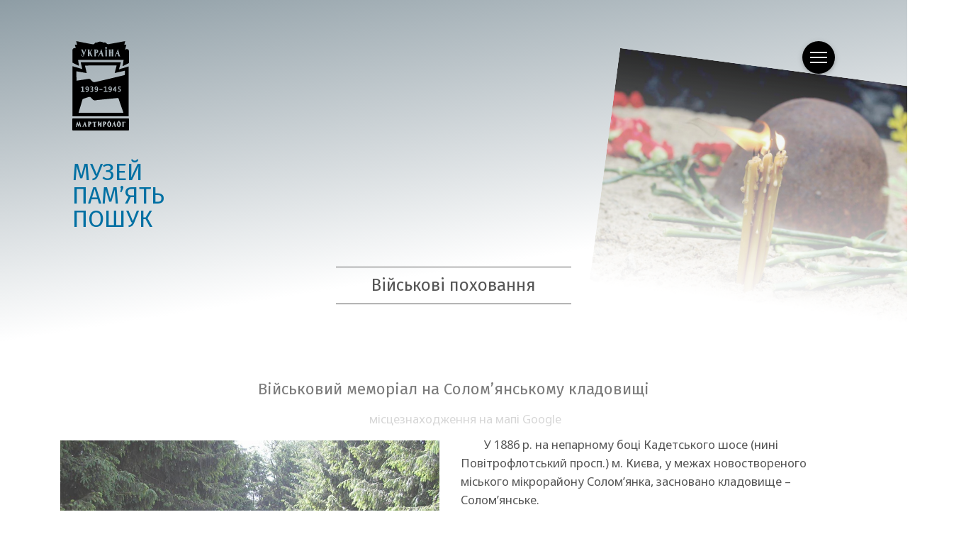

--- FILE ---
content_type: text/html; charset=UTF-8
request_url: https://vbz.martyrology.org.ua/necropolis/ukraine/kyiv/solomenka/
body_size: 11203
content:
<!DOCTYPE html>
<html lang="uk">
<head>
	<title>Мартиролог</title>
	<meta charset="UTF-8">
	<meta name="viewport" content="width=device-width, user-scalable=no, initial-scale=1.0, maximum-scale=1.0, minimum-scale=1.0">
	<meta name="robots" content="index, follow">
	<link rel="shortcut icon" href="//vbz.martyrology.org.ua/assets/favicon/favicon.png">
	<link rel="apple-touch-icon" href="//vbz.martyrology.org.ua/assets/favicon/favicon_180.png" sizes="180x180">
	<link rel="icon" type="image/png" href="//vbz.martyrology.org.ua/assets/favicon/favicon_192.png" sizes="192x192">
	<link href="//fonts.googleapis.com/css?family=Noto+Sans:400,700&amp;subset=cyrillic" rel="stylesheet">
	<link href="//fonts.googleapis.com/css?family=Fira+Sans:300,400,600&display=swap&subset=cyrillic" rel="stylesheet">
	<link rel="stylesheet" href="//vbz.martyrology.org.ua/assets/css/vendors.css">
	<link rel="stylesheet" href="//vbz.martyrology.org.ua/assets/css/styles.css">
</head>
<body>

<header id="menu_wrapper">
	<div class="menu_trigger_close"></div>
	<div class="menu_item">
		<a href="//martyrology.org.ua" class="menu_link">Головна сторінка</a>
		<img class="menu_link_img" src="//vbz.martyrology.org.ua/assets/img/menu/1.jpg" alt="">
	</div>
	<div class="menu_item">
		<a href="//vbz.martyrology.org.ua/documental/" class="menu_link">Документальний фонд</a>
		<img class="menu_link_img" src="//vbz.martyrology.org.ua/assets/img/menu/2.jpg" alt="">
	</div>
	<div class="menu_item">
		<!--<a href="//warmuseum.kiev.ua/_ua/martirolog/necropolis/" class="menu_link">Військові поховання</a>-->
		<a href="//vbz.martyrology.org.ua/necropolis/ukraine/kyiv/" class="menu_link">Військові поховання</a>
		<img class="menu_link_img" src="//vbz.martyrology.org.ua/assets/img/menu/3.jpg" alt="">
	</div>
	<div class="menu_item">
		<a href='//vbz.martyrology.org.ua/return/index.php?year=2026' class="menu_link">Людські історії</a>

		<img class="menu_link_img" src="//vbz.martyrology.org.ua/assets/img/menu/4.jpg" alt="">
	</div>
	<div class="menu_item">
		<a href="//vbz.martyrology.org.ua/contacts/" class="menu_link">Контакти та запити</a>
		<img class="menu_link_img" src="//vbz.martyrology.org.ua/assets/img/menu/5.jpg" alt="">
	</div>
</header>

<div id="page_loader_wrapper">
	<div id="page_loader_content">
		<div class="page_loader_text">МУЗЕЙ.&nbsp;ПАМ’ЯТЬ.&nbsp;ПОШУК</div>
		<div id="progress"></div>
	</div>
</div>
<section id="main_container" class="main_container_inside">
	<div class="top">
		<div class="container-fluid">
			<div class="row no-gutters">
				<div class="col">
					<a href="//martyrology.org.ua">
						<svg class="logo_wrapper appear" shape-rendering="geometricPrecision">
							<use class="logo" xlink:href="#logo"></use>
						</svg>
					</a>
				</div>
				<div class="col text-right">
					<div class="menu_button appear">
						<div class="menu_trigger_open">
							<span></span>
							<span></span>
							<span></span>
						</div>
					</div>
				</div>
			</div>
		</div>
	</div>
	<div class="middle_slogan">
		<div class="slogan_wrapper appear">
			<div>МУЗЕЙ<br>ПАМ’ЯТЬ<br>ПОШУК</div>
		</div>
	</div>
	<div class="middle_text_title appear">
		<div class="page_title">Військові поховання</div>
	</div>
	<div class="bottom"></div>
</section>

<section id="objects_and_carousel">
	<div class="one_slide_holder">
		<div class="slides_holder no_shadow appear">
			<div class="mask_gradient" data-rotate="0">
				<img class="img_slide photo img_slide_gradient_mask" src="//vbz.martyrology.org.ua/assets/img/panorama/6.jpg" alt=""></div>
		</div>
	</div>
</section>


<section class="container appear mt-5">
	<div class="article_tittle_middle">Військовий меморіал на Cолом’янському кладовищі</div>
	<div class="article_text">
		<div class="Leed_google">
			<a href="https://goo.gl/maps/g4cdbEmtDaJ2" class="textLink" target="_blank">місцезнаходження на мапі Google</a>
		</div>
		<div class="carouselHalfWidth carouselHalfWidth_Left">
			<div class="slideCount"><span class="current"></span> / <span class="total"></span></div>
			<div id="carousel_" class="">
				
				<a href="../_images/solomenka/1.jpg" class="fresco frescoCarousel" data-fresco-group="lukjanovske" data-fresco-caption="">
					<img src="../_images/solomenka/1.jpg" alt=""></a>
				<a href="../_images/solomenka/2.jpg" class="fresco frescoCarousel" data-fresco-group="lukjanovske" data-fresco-caption="">
					<img src="../_images/solomenka/2.jpg" alt=""></a>
				<a href="../_images/solomenka/3.jpg" class="fresco frescoCarousel" data-fresco-group="lukjanovske" data-fresco-caption="">
					<img src="../_images/solomenka/3.jpg" alt=""></a>
			
			</div>
		</div>
		<p>У 1886 р. на непарному боці Кадетського шосе (нині Повітрофлотський просп.) м. Києва, у межах новоствореного міського мікрорайону Солом’янка, засновано кладовище – Солом’янське.</p>
		<p>Майже одразу після завершення боїв за місто під час Другої світової війни за рішенням Київської міської ради на території усіх кладовищ Києва, зокрема Солом’янського, відвели окремі ділянки для військових поховань. Проте в цих розпорядженнях з обліку та благоустрою поховань не йшлося про наявні військові могили. Братські й індивідуальні поховання бійців Другої світової війни розпорошилися по всьому цвинтарю, оскільки з кінця 1944 р. «нових» померлих військовослужбовців ховали в спеціально відведеному місці, а могили тих, хто загинув раніше, залишали на старому місці.</p>
		<p>У 1950-х роках на двох навмисно зруйнованих кладовищенських ділянках облаштували парк імені М. Островського. У 1959 р. кладовище закрили для поховань. Лише в 1974 р. було здійснено частковий благоустрій некрополя, під час якого поховання колишніх учасників німецько-радянської війни перенесли з віддалених зон до центральної частини в загальні братські могили. Поховання розмістили вздовж скорботної алеї, що відкрилася гранітним обеліском, від якого йдуть два парапети, а на них установлено 40 гранітних надгробних плит із викарбуваними прізвищами й ініціалами воїнів, їх військовими званнями, а також роками народження та смерті.</p>
		<p>Згідно з дослідженням відомого науковця-некрополезнавця Л.А. Проценко, у 1974 р. на території Солом’янського некрополя було поховано 3331 військовослужбовця, утім кількість «відомих» та «невідомих» воїнів серед них не зазначена.</p>
		<p>Л.А. Проценко також звертає увагу на два кургани, насипані над братськими могилами, де поховано понад 100 осіб, які загинули під час оборонних боїв за Київ у 1941 р. та бомбардування міста. Прізвища цих людей не встановлено, а над їхніми могилами немає ніяких написів.</p>
		<p>Співробітники музею дослідили, що на Солом’янському кладовищі покоїться 541 військовослужбовець, імена їх відомі. Кількість «невідомих» воїнів Другої світової війни, похованих на цьому цвинтарі, не встановлено.</p>
		<p>Науковці доповнили реєстр похованих на Солом’янському цвинтарі іменами багатьох, раніше не зазначених, воїнів.</p>
		<p>Згадувана інформація про братське кількатисячне поховання загиблих і померлих у 1941 р. осіб стає трагічним свідченням кровопролитних оборонних боїв за м. Київ. Відсутність записів про похованих у 1941 р. воїнів може бути пояснена як певними недоліками в обліку загиблих бійців, так і навмисним знищенням різних документів про втрати Червоної армії на початку війни.</p>
		<p>На території Солом’янського кладовища ховали померлих військовослужбовців такі медичні установи: пересувні евакуаційні приймальні пункти № 146, 153; евакогоспіталі № 1084, 1337, 1913/3932; хірургічні пересувні польові госпіталі № 4345, 4395, 5210; тиловий пересувний польовий госпіталь № 4489; військовий госпіталь № 408.</p>
		<p>З огляду на той факт, що більшість бійців, чиї імена встановлені, померли в 1943–1944 рр., можна стверджувати, що найбільше загинуло у віці 25–31років. Проте кількість загиблих молодих людей (17–19-річних) або досвідчених літніх чоловіків (тих, кому за 50 років) змальовує широкомасштабну людську трагедію часів Другої світової війни.</p>
		<p>Серед загальної кількості похованих є представники 11 держав: вихідців із України – 85, Азербайджанської Республіки – 3, Республіки Білорусь – 9, Республіки Вірменії – 2, Грузії – 5, Республіки Казахстан – 8, Киргизької Республіки – 1, Російської Федерації – 112, Республіки Таджикистан – 8, Туркменістану – 1 та Республіки Узбекистан – 11. Країну походження половини військовослужбовців (296 осіб), упокоєних на Солом’янському цвинтарі, на жаль, не встановлено.</p>
		<p>Серед похованих військовослужбовців, чиї прізвища відомі, 366 червоноармійців, 72 представники сержантсько-старшинського складу, 69 – командного складу і 2 партизани. Військове звання понад 30 осіб встановити не вдалося.</p>
	
	</div>
	
	
	<div class="row mt-5">
		<div class="col-12 col-sm-6 text-center">
			<a href="sol.pdf" class="d-block mb-1" target="_blank">
				<img type="image/svg+xml" src="//vbz.martyrology.org.ua/assets/svg/pdf.svg" class="ytIcon"></a>
			<a href="sol.pdf" class="textLink" target="_blank">Список загиблих</a>
		</div>
		
		<div class="col-12 col-sm-6 text-center">
			<a href="../skorochennya.pdf" class="d-block mb-1" target="_blank">
				<img type="image/svg+xml" src="//vbz.martyrology.org.ua/assets/svg/pdf.svg" class="ytIcon"></a>
			<a href="../skorochennya.pdf" class="textLink" target="_blank">Перелік скорочень</a>
		</div>
	</div>

</section>


<footer id="footer_wrapper" class="container-fluid footer_background mt-6">
	<div class="footer_padding">
		<div class="row no-gutters">
			<div class="col col-md-6">
				<a href="//warmuseum.kyiv.ua">
					<svg class="logo_museum_wrapper" shape-rendering="geometricPrecision">
						<use class="logo_museum" xlink:href="#logo_museum"></use>
					</svg>
				</a>
			</div>
			<div class="col col-md-6 d-flex align-items-end justify-content-end">
				<p class="footer_contacts text-right">01015, м. Київ, вул. Лаврська, 24<br>+38 (044) 285-20-82<br>poshuk@warmuseum.kyiv.ua</p>
			</div>
		</div>
		<div class="row no-gutters">
			<div class="col-sm col-md-5">
				<p class="footer_copyrights">&copy; 2026 Національний музей історії України у Другій світовій війні. Меморіальний комплекс. Всі права захищено. Копіювання та використання зображень або текстів ресурсу без попередньої письмової згоди власника заборонено.</p>
			</div>
			<div class="col-sm col-md-2"></div>
			<!--<div class="col-sm col-md-6 d-flex align-items-end justify-content-end">-->
			<div class="col-sm col-md-5 pt-3">
				<div id="mail_status">
					<div class="mail_status_text"></div>
				</div>
				<form id="email_form" action="" method="post">
					<div class="row">
						<div class="col">
							<div class="md-form md-form-custom">
								<input id="email" name="email" type="text" class="form-control">
								<label for="email">Ваш e-mail</label>
							</div>
						</div>
						<div class="col d-flex align-self-center">
							<button id="send_email" class="btn btn-elegant search_button" type="submit">підписатись</button>
						</div>
					</div>
				</form>
			</div>
		</div>
	</div>
</footer>

<svg xmlns="http://www.w3.org/2000/svg" class="element_hidden">
	<symbol id="icon_help" viewBox="0 0 38 38.4" preserveAspectRatio="xMidYMin meet">
		<path style="fill:#2E2E2E;" d="M19,0C8.5,0,0,8.5,0,19c0,3.8,1.1,7.3,3,10.3l-2,7.6l7.4-2.1c3,2,6.7,3.2,10.6,3.2
		c10.5,0,19-8.5,19-19S29.5,0,19,0z"/>
		<path d="M20.6,16.1c0-1-0.8-1.5-1.7-1.5c-1,0-1.7,0.4-2.4,1.1L14.6,14c1.1-1.2,2.7-2.1,4.5-2.1
		c2.7,0,4.8,1.2,4.8,3.8c0,3.1-3.8,3.4-3.5,6.1h-3C16.9,18.7,20.6,17.9,20.6,16.1z M16.6,25.7c0-1.4,1-2.3,2.3-2.3
		c1.3,0,2.3,0.9,2.3,2.3c0,1.4-1,2.4-2.3,2.4C17.6,28.1,16.6,27.1,16.6,25.7z"/>
	</symbol>
	
	<symbol id="icon_clear" viewBox="0 0 38 38" preserveAspectRatio="xMidYMin meet">
		<path style="fill:#2E2E2E;" d="M37,38H1c-0.6,0-1-0.5-1-1V1c0-0.6,0.4-1,1-1h36c0.5,0,1,0.4,1,1v36C38,37.5,37.5,38,37,38z"/>
		<rect x="17.7" y="8.6" transform="matrix(0.7071 0.7071 -0.7071 0.7071 19 -7.8701)" width="2.2" height="20.8"/>
		<rect x="17.7" y="8.6" transform="matrix(0.7071 -0.7071 0.7071 0.7071 -7.8701 19)" width="2.2" height="20.8"/>
	</symbol>
	
	<symbol id="arrow" viewBox="0 0 30 30" preserveAspectRatio="xMidYMin meet">
		<polyline style="fill:#2E2E2E;" points="11.8,6.7 9.9,8.6 16.3,15 9.9,21.4 11.8,23.3 18.2,16.9 18.2,16.9 20.1,15 20.1,15 20.1,15"/>
	</symbol>
	
	<symbol id="logo" viewBox="0 0 90 142" preserveAspectRatio="xMidYMin meet">
		<path d="M44.3,19.2h1.5l-.6-2.4Z"/>
		<path d="M70.7,19.2h1.4a20.5,20.5,0,0,1-.5-2.4Z"/>
		<path d="M37.5,14v4.4a.7.7,0,0,0,.6-.2,1.5,1.5,0,0,0,.4-.6,1.1,1.1,0,0,0,.3-.8,2.9,2.9,0,0,0,.2-.9,2,2,0,0,0-.5-1.4A1.4,1.4,0,0,0,37.5,14Z"/>
		<path d="M86.6,12.6a4,4,0,0,0-2.8,1.2l1.9-7.5.2-.7H82.6L84,0S59.2,4.6,56.9,4.9s-2.8-3.2-5.6-2.8l-1.9.3A8.9,8.9,0,0,0,44.2.8a9.1,9.1,0,0,0-4.9,1.4H38.2c-2.9-.4-2.4,3.2-5.7,2.8S6.1,0,6.1,0L7.5,5.6H4.2v1a32.8,32.8,0,0,1,1.1,4.7c0-.1,0-.1-.1-.1L3.8,11c-2,0-3.6,1.4-3.6,3a20.5,20.5,0,0,0-.1,3.2c.1,5.7.1,4.3.1,17l9.4,4.7H10a.6.6,0,0,0,.5-.6h0v-.2h0l-.8-4.6L9.1,30H81.5l-.6,3.8-.9,5h0a.6.6,0,0,0,.6.6h.3L90,34.9V15.5A3.2,3.2,0,0,0,86.6,12.6ZM21.7,13.8l-.3.7a10.4,10.4,0,0,0-.4,1c-.1.4-.3.8-.5,1.4a16.7,16.7,0,0,0-.6,2,21.2,21.2,0,0,0-.9,2.7,11.7,11.7,0,0,1-.5,1.1,4.1,4.1,0,0,1-.5.9l-.7.7-.8.2a1.9,1.9,0,0,1-1.6-.8,5.2,5.2,0,0,1-.7-2l1.1-1.9v.5a.7.7,0,0,0-.1.5c0,.3.1.6.1,1a3.6,3.6,0,0,0,.2,1,1.6,1.6,0,0,0,.4.7.8.8,0,0,0,1.3-.1l.7-1-3-7.3-.2-.4-.3-.6-.4-.5-.4-.4h2.8L19,19.3c.1-.5.3-1.1.4-1.7s.3-1.2.5-1.8.3-1.1.4-1.6.3-.8.4-1.1H22Zm10.4-.7-.4.3c-.1,0-.3.2-.5.5l-.9,1.2a19.9,19.9,0,0,0-1.5,2.2l2.3,5.4c0,.1.1.2.2.4l.2.4.3.3c.1.2.2.2.3.3H30.3l-.5-.2-.5-.3-.3-.6-1.6-3.7a.3.3,0,0,1-.1.2.4.4,0,0,0-.1.3v4.2H24.8V14.7a1.4,1.4,0,0,1-.2-.6l-.3-.5-.3-.4h3.2v5.5l3-5.5Zm8,5.3-1.2.7a3.2,3.2,0,0,1-1.4.3v4.8H35.1V14.7c-.1-.2-.1-.4-.2-.6l-.3-.5-.3-.4h3.2l1.4.2,1.2.5.8.9a2.7,2.7,0,0,1,.3,1.2,3.5,3.5,0,0,1-.3,1.4A4.4,4.4,0,0,1,40.1,18.4Zm9.7,5.8H47.1l-.6-2a16,16,0,0,0-.5-2.1H44l-1.6,4.1H41l.2-.2a1.5,1.5,0,0,1,.3-.6l.5-1.1,1-2c.3-.9.8-2,1.3-3.2l2-4.6c.4,1.8.8,3.5,1.3,5.2s.9,3.4,1.4,5.1l.2.4.2.4.2.3c.1.2.2.2.2.3Zm2.1-13.8A.6.6,0,0,1,52,10l.2-.3h.7l.3.3c0,.2.1.3.1.4s.1.3.1.4-.1.3-.1.5-.1.2-.1.4l-.3.3h-.7l-.2-.3a.8.8,0,0,1-.1-.4.9.9,0,0,1-.1-.5A.8.8,0,0,1,51.9,10.4ZM55,24.2H52.6V14.7c-.1-.2-.1-.4-.2-.6l-.3-.5-.3-.4H55Zm.2-12.9c0,.1-.1.2-.1.4l-.3.3h-.7c-.1-.1-.2-.2-.2-.3l-.2-.4v-.9c.1-.1.1-.3.2-.4l.2-.3h.7l.3.3c0,.2.1.3.1.4v.9ZM65.3,24.2H62.6V18.5H60.7v5.7H58.3V14.7c-.1-.2-.1-.4-.2-.6l-.3-.5-.3-.4h3.2v4.5h1.9V13.1h2.3v10c.1.1.1.2.1.4s.1.2.1.3l.2.3Zm10.9,0H73.5c-.3-.7-.4-1.4-.6-2a16,16,0,0,1-.5-2.1H70.3l-1.5,4.1H67.3c.1,0,.1-.1.2-.2a1.6,1.6,0,0,0,.3-.6,9.1,9.1,0,0,0,.6-1.1l.9-2c.4-.9.8-2,1.4-3.2s1.2-2.8,1.9-4.6c.4,1.8.9,3.5,1.3,5.2a49.1,49.1,0,0,0,1.5,5.1c0,.1.1.2.1.4a.5.5,0,0,1,.2.4c.1.1.2.2.2.3s.2.2.3.3Z"/>
		<path d="M27.5,128.8v2.9h.2l.3-.4.3-.5c0-.2.1-.4.1-.6a1.5,1.5,0,0,0-.3-1Z"/>
		<path d="M19,132.3h.7l-.3-1.2Z"/>
		<path d="M59.4,129.9l-.3-.8-.4-.4-.6,1.8h-.3v-1.5h0a1.4,1.4,0,0,0-.2.7,1.4,1.4,0,0,0-.2.7V132c.1.4.1.9.2,1.3a3.6,3.6,0,0,0,.4,1.1l.4.8.5.2H59l.6-1.4a10.9,10.9,0,0,0,.1-1.8V131Z"/>
		<path d="M51,128.8v2.9h.3l.3-.4a.8.8,0,0,0,.2-.5,1.3,1.3,0,0,0,.1-.6,1.5,1.5,0,0,0-.3-1Z"/>
		<path d="M74.7,129.9l-.3-.8-.4-.4-.6,1.8h-.2v-1.5h-.1a1.4,1.4,0,0,0-.2.7,6.4,6.4,0,0,0-.2.7V132c.1.4.1.9.2,1.3a3.6,3.6,0,0,0,.4,1.1l.4.8.5.2h.1a3.5,3.5,0,0,0,.6-1.4,10.9,10.9,0,0,0,.1-1.8V131Z"/>
		<path d="M89.1,122.8H.9a.9.9,0,0,0-.9.9v17.4a.9.9,0,0,0,.9.9H89.1a.9.9,0,0,0,.9-.9V123.7A.9.9,0,0,0,89.1,122.8ZM14.6,136.2H12.2c-.1-.4-.1-.8-.2-1.2a5,5,0,0,1-.2-1.2l-.3-1.2a1.5,1.5,0,0,0-.1-.7,11.9,11.9,0,0,1-.8,2,27.2,27.2,0,0,1-1.1,2.5v0a11.2,11.2,0,0,1-.5-1.3,5.6,5.6,0,0,1-.4-1.2,5.6,5.6,0,0,1-.4-1.2l-.3-.8-1,4.4H5.6v-.3h0v-.3l.2-.4a4.5,4.5,0,0,1,.2-.8l.3-1.2V133a19.4,19.4,0,0,1,.6-2.2l1-3.3v0l.9,2.8.9,2.5,2.3-5.7v.4c.2,1.3.5,2.6.7,3.7a22.2,22.2,0,0,0,.9,3.7v.3l.2.3v.4h.1Zm8.6,0H20.8a8.3,8.3,0,0,1-.4-1.5,5.7,5.7,0,0,1-.4-1.4H18.6l-1.2,3H16.1v-.3h0c0-.1.1-.1.1-.2l.3-.3.4-.9.7-1.4a22.9,22.9,0,0,1,1.1-2.3l1.5-3.3v0l1,3.7c.3,1.2.7,2.5,1.1,3.7l.2.2v.3l.2.3c0,.1.1.1.1.2h.1Zm6.9-5.1a2.7,2.7,0,0,1-.7.8,1.8,1.8,0,0,1-.9.6l-1,.2v3.5H25.4v-6.7a.4.4,0,0,0-.1-.3.6.6,0,0,0-.1-.4c-.1-.1-.1-.3-.2-.4l-.2-.2h-.1v-.3h3.8l.9.5c.3.1.5.4.7.6a3,3,0,0,1,.2,1A3.6,3.6,0,0,1,30.1,131.1Zm7.7-1.3v-.2l-.3-.4-.2-.2h-.9v6.1a.4.4,0,0,0,.1.3v.5c0,.1.1.1.1.2h0v.3H34.3v-7.4h-.8l-.6.3-.4.3-.3.5h-.3l.5-2h6.2Zm8.8,6.4H44.2v-4.3l-3.3,4.6v-7.3l-.2-.4c0-.1-.1-.3-.1-.4s-.2-.1-.2-.2h-.1v-.3H43V132l3.3-4.6v8.5h.1Zm7.1-5.1a2.7,2.7,0,0,1-.7.8l-.9.6-1.1.2v3.5H49v-6.7c0-.1-.1-.2-.1-.3v-.4c-.1-.1-.1-.3-.2-.4l-.2-.2h-.1v-.3H52l1,.5c.3.1.5.4.7.6a3,3,0,0,1,.2,1A3.6,3.6,0,0,1,53.7,131.1Zm8,2.6a6.1,6.1,0,0,1-.7,1.4,2.8,2.8,0,0,1-1,.9,2.2,2.2,0,0,1-1.3.4,2,2,0,0,1-1.3-.4,3.1,3.1,0,0,1-1.1-.9,6.1,6.1,0,0,1-.7-1.4,8.8,8.8,0,0,1-.2-1.7,7.7,7.7,0,0,1,.2-1.5,6.1,6.1,0,0,1,.5-1.2,3.9,3.9,0,0,1,.8-1l.9-.5v-.7l1.8-.9-.5,1.5a1.8,1.8,0,0,1,1,.4,3.2,3.2,0,0,1,1,1,3.9,3.9,0,0,1,.6,1.3A4.1,4.1,0,0,1,62,132,4.7,4.7,0,0,1,61.7,133.7Zm8.1,2.5H67.4c-.2-.9-.5-1.8-.7-2.7l-.6-2.3L64,136.2H62.7v-.3h0l.2-.2.2-.3.4-.9a9.1,9.1,0,0,0,.7-1.4l1.1-2.3,1.5-3.3.2-.4v.4l.9,3.7,1.2,3.7c0,.1,0,.2.1.2v.3l.2.3v.2h.1Zm7.2-2.5a6.1,6.1,0,0,1-.7,1.4,2.8,2.8,0,0,1-1,.9,2.2,2.2,0,0,1-1.3.4,2,2,0,0,1-1.3-.4,3.1,3.1,0,0,1-1.1-.9,6.1,6.1,0,0,1-.7-1.4,8.8,8.8,0,0,1-.2-1.7,7.7,7.7,0,0,1,.2-1.5,6.1,6.1,0,0,1,.5-1.2,3.9,3.9,0,0,1,.8-1l1-.5v-.7l1.7-.9-.5,1.5a1.8,1.8,0,0,1,1,.4,3.2,3.2,0,0,1,1,1,2.6,2.6,0,0,1,.6,1.3,4.1,4.1,0,0,1,.3,1.6A4.7,4.7,0,0,1,77,133.7Zm6.7-3.5v-.3l-.4-.6-.3-.3H81.6v7.4h-2v-6.7c0-.1-.1-.2-.1-.3v-.4l-.2-.4-.2-.2h-.1v-.3h5.8Z"/>
		<path d="M59.9,73.3a.8.8,0,0,0-.7.4,1.8,1.8,0,0,0-.3,1.1,2.1,2.1,0,0,0,.3,1.2.9.9,0,0,0,.8.4,1.4,1.4,0,0,0,.9-.3,2,2,0,0,0,.3-1.1,1.8,1.8,0,0,0-.4-1.3A1,1,0,0,0,59.9,73.3Z"/>
		<path d="M89.6,118.9V41h0a.5.5,0,0,0-.6-.6h-.1L74.1,44.8l3-10.8h0a.4.4,0,0,0-.4-.4H13.6c-.2,0-.3.2-.3.5h0l2.6,10.3L.1,39.8V119a.6.6,0,0,0,.6.6H89.2a.7.7,0,0,0,.4-.5h0Zm-8.5-5.4a.5.5,0,0,1-.5.4H10.5a.5.5,0,0,1-.5-.5h0l.8-2.7,5.5-18.5a99.7,99.7,0,0,1,9.8-3.5c5.2-.9,4.8,6.4,10.8,5.3,2.8-.5,23.3-2.5,36.2-3.7l8,23.1h0v.2ZM13.7,74.2V73.1l3.6-1.2v7.3h2v1.3H13.7V79.2h2V73.7Zm9.5,3.5a2.3,2.3,0,0,1-1.7-.8,2.6,2.6,0,0,1-.7-1.9,3.3,3.3,0,0,1,.7-2.1,2.7,2.7,0,0,1,2-.9,2.5,2.5,0,0,1,2.1,1.1,5.5,5.5,0,0,1,.7,3.1,6.1,6.1,0,0,1-.8,3.2,2.9,2.9,0,0,1-2.4,1.3l-1.7-.3h-.2V78.9h.4a3.3,3.3,0,0,0,1.4.4,1.9,1.9,0,0,0,1.3-.7,3.4,3.4,0,0,0,.4-1.6A2,2,0,0,1,23.2,77.7Zm8.1-.7a2.3,2.3,0,0,0-1.3-.3h-.7V75.4h1.5l.4-.3a1.3,1.3,0,0,0,.4-.9.9.9,0,0,0-.3-.7l-.7-.2a3.4,3.4,0,0,0-1.6.4l-.3.2V72.4h.1a5.7,5.7,0,0,1,1.8-.3,3,3,0,0,1,1.8.5,1.8,1.8,0,0,1,.7,1.5A2.4,2.4,0,0,1,32,76a2.1,2.1,0,0,1,1.3,2.1,2.2,2.2,0,0,1-.8,1.9,3.3,3.3,0,0,1-2.1.7l-1.7-.3h-.1V78.9h.3a4.1,4.1,0,0,0,1.5.4,1.3,1.3,0,0,0,1-.4,1.2,1.2,0,0,0,.3-.9A1.4,1.4,0,0,0,31.3,77Zm6.5.7a2.5,2.5,0,0,1-1.7-.8,3.2,3.2,0,0,1-.7-1.9,2.9,2.9,0,0,1,.8-2.1,2.3,2.3,0,0,1,1.9-.9,2.4,2.4,0,0,1,2.1,1.1,5.5,5.5,0,0,1,.7,3.1,5.3,5.3,0,0,1-.8,3.2,2.9,2.9,0,0,1-2.4,1.3L36,80.4h-.2V78.9h.4a3.3,3.3,0,0,0,1.4.4,1.7,1.7,0,0,0,1.3-.7,3.4,3.4,0,0,0,.4-1.6A2,2,0,0,1,37.8,77.7Zm5.3-.1V76.3h4.7v1.3Zm7.1-3.4V73.1l3.6-1.2v7.3h2.1v1.3H50.2V79.2h2.1V73.7Zm9.6,3.5a2.1,2.1,0,0,1-1.7-.8,2.6,2.6,0,0,1-.7-1.9,2.8,2.8,0,0,1,.7-2.1A2.5,2.5,0,0,1,60,72a2.5,2.5,0,0,1,2.2,1.1,6.5,6.5,0,0,1,.7,3.1,5.3,5.3,0,0,1-.9,3.2,2.9,2.9,0,0,1-2.4,1.3L58,80.4h-.2V78.9h.3a3.3,3.3,0,0,0,1.4.4,1.6,1.6,0,0,0,1.3-.7,3.4,3.4,0,0,0,.5-1.6A2.2,2.2,0,0,1,59.8,77.7Zm10.4-.6v1.3h-1v2.1H67.7V78.4H64.5V77.2l3.3-5h1.4v4.9Zm3.3-.7h-.7V72.2h4.1v1.4H74.1v1.5a3.3,3.3,0,0,1,2.1.8,2.5,2.5,0,0,1,.9,2,2.7,2.7,0,0,1-2.8,2.8l-1.5-.3h-.2V78.9l.4.2,1.3.3a1.2,1.2,0,0,0,.8-.4,1.5,1.5,0,0,0,.4-1.1C75.5,77.2,75.3,76.4,73.5,76.4ZM83.6,47.6h0l-.2,6.3C77.7,55.3,39.9,64.3,36.1,65c-6,1.1-5.6-5.9-10.8-5L6.7,62.9,6.3,48.5a.4.4,0,0,1,.4-.4c0-.1,0-.1.1-.1h.1l15.4,2.7h.6L20.1,39.2h0c0-.2.1-.4.3-.4h.2l24.6-.3,24.7.2c.2,0,.4.3.4.5h0l-3,11.5L83,47.1h.2a.4.4,0,0,1,.4.4Z"/>
		<path d="M23.4,73.3a.9.9,0,0,0-.8.4,1.8,1.8,0,0,0-.3,1.1,2.1,2.1,0,0,0,.3,1.2,1.1,1.1,0,0,0,.9.4,1.1,1.1,0,0,0,.8-.3,1.8,1.8,0,0,0,.3-1.1,2.5,2.5,0,0,0-.3-1.3A1.2,1.2,0,0,0,23.4,73.3Z"/>
		<polygon points="67.7 77.1 67.7 74.7 66.1 77.1 67.7 77.1"/>
		<path d="M38,73.3a.9.9,0,0,0-.8.4,1.8,1.8,0,0,0-.3,1.1,1.6,1.6,0,0,0,.4,1.2.8.8,0,0,0,.8.4,1.1,1.1,0,0,0,.8-.3,1.8,1.8,0,0,0,.3-1.1,2.5,2.5,0,0,0-.3-1.3A1,1,0,0,0,38,73.3Z"/>
	</symbol>
	
	<symbol id="arrow_down" viewBox="0 0 30 34" preserveAspectRatio="xMidYMin meet">
		<path d="M15,1V33M1,20.6,15,33M29,20.6,15,33"/>
	</symbol>
	
	<symbol id="logo_museum" viewBox="0 0 97.7 86.7" preserveAspectRatio="xMidYMin meet">
		<polyline points="0.6 56.1 2.6 56.1 2.6 54.8 3.2 54.8 3.2 58.1 2.6 58.1 2.6 56.6 0.6 56.6 0.6 58.1 0 58.1 0 54.8 0.6 54.8"/>
		<path d="M7.2,58.2c-.8,0-1.2-.4-1.2-1s.6-.9,1.5-1,1.1-.1,1.1-.5-.3-.5-.9-.5-1,.2-1,.7H6.1c0-.8.6-1.2,1.6-1.2s1.5.3,1.5,1.1v1.3c0,.3.1.5.3.5h.2v.5H9.2a.6.6,0,0,1-.6-.5,2,2,0,0,1-1.4.6m.4-1.6c-.6.1-1,.1-1,.5s.3.5.7.5,1.3-.4,1.3-.8v-.5a1.3,1.3,0,0,1-1,.3" transform="translate(-0.3 0)"/>
		<polyline points="12.3 57.6 14.2 57.6 14.2 54.8 14.8 54.8 14.8 57.6 15.2 57.6 15.2 59 14.6 59 14.6 58.1 11.7 58.1 11.7 54.8 12.3 54.8"/>
		<path d="M17.8,53.7h.6v.7h-.6m.6.4v3.3h-.6V54.8Z" transform="translate(-0.3 0)"/>
		<path d="M24.6,56.4a1.7,1.7,0,0,1-1.8,1.7,1.7,1.7,0,1,1,0-3.4,1.7,1.7,0,0,1,1.8,1.7m-3.1,0a1.2,1.2,0,0,0,1.2,1.2,1.1,1.1,0,0,0,1.2-1.2,1.2,1.2,0,0,0-2.4,0" transform="translate(-0.3 0)"/>
		<polyline points="27.3 56.1 29.3 56.1 29.3 54.8 29.9 54.8 29.9 58.1 29.3 58.1 29.3 56.6 27.3 56.6 27.3 58.1 26.7 58.1 26.7 54.8 27.3 54.8"/>
		<path d="M33.9,58.2c-.8,0-1.2-.4-1.2-1s.6-.9,1.5-1,1.1-.1,1.1-.5-.3-.5-.9-.5-1,.2-1,.7h-.6c0-.8.6-1.2,1.6-1.2s1.5.3,1.5,1.1v1.3c0,.3.1.5.3.5h.2v.5h-.5a.6.6,0,0,1-.6-.5,2,2,0,0,1-1.4.6m.4-1.6c-.6.1-1,.1-1,.5s.3.5.7.5,1.3-.4,1.3-.8v-.5a1.3,1.3,0,0,1-1,.3" transform="translate(-0.3 0)"/>
		<path d="M42,54.8v3.3h-.6V55.3H39.5v1.5c0,1-.3,1.4-.9,1.4h-.4v-.4h.2c.3,0,.5-.1.5-1.1V54.9" transform="translate(-0.3 0)"/>
		<path d="M45.2,54.8v1.3h1.3c.8,0,1.2.3,1.2,1s-.5,1-1.2,1H44.6V54.8m.6,2.8h1.2c.4,0,.6-.2.6-.5s-.2-.5-.7-.5H45.1v1Z" transform="translate(-0.3 0)"/>
		<polyline points="50.4 56.1 52.4 56.1 52.4 54.8 53 54.8 53 58.1 52.4 58.1 52.4 56.6 50.4 56.6 50.4 58.1 49.9 58.1 49.9 54.8 50.4 54.8"/>
		<polyline points="56.3 57.3 58.2 54.8 58.9 54.8 58.9 58.1 58.3 58.1 58.3 55.5 56.3 58.1 55.7 58.1 55.7 54.8 56.3 54.8"/>
		<path d="M62.4,57.3l2-2.5h.7v3.3h-.6V55.6l-2,2.5h-.7V54.8h.6m.4-1.3c0,.3.3.5.7.5s.7-.2.7-.5h.3a1,1,0,0,1-1.1.9,1,1,0,0,1-1.1-.9Z" transform="translate(-0.3 0)"/>
		<polyline points="72.1 54.8 73.2 57.4 74.4 54.8 75.2 54.8 75.2 58.1 74.6 58.1 74.6 55.9 74.7 55.3 73.5 58 73 58 71.7 55.3 71.8 55.9 71.8 58.1 71.2 58.1 71.2 54.8"/>
		<path d="M78.4,54.8l1.1,2.8,1.1-2.8h.7L79.8,58c-.4.9-.5,1.2-1.3,1.2h-.4v-.6h.3a.7.7,0,0,0,.7-.6l-1.5-3.3" transform="translate(-0.3 0)"/>
		<path d="M83.4,55.7c.1-.4.4-1,1.5-1s1.4.4,1.4,1a.7.7,0,0,1-.6.7c.3.1.8.3.8.8s-.7,1-1.5,1-1.6-.6-1.7-1.1h.6c.1.4.3.6,1,.6s1-.2,1-.5-.4-.5-.9-.5h-.4v-.5H85c.6,0,.8-.1.8-.5s-.4-.5-.8-.5-.8.2-.9.5" transform="translate(-0.3 0)"/>
		<path d="M89.3,56.6a1.1,1.1,0,0,0,1.2,1.1.9.9,0,0,0,1-.6h.7a1.8,1.8,0,0,1-3.5-.6,1.6,1.6,0,0,1,1.8-1.7,1.7,1.7,0,0,1,1.8,1.7h0m-.7-.5a1,1,0,0,0-1.1-.9,1.1,1.1,0,0,0-1.2.9Z" transform="translate(-0.3 0)"/>
		<path d="M95.3,57.3l2-2.5H98v3.3h-.6V55.6l-2,2.5h-.6V54.8h.6m.2-1.3c0,.3.3.5.7.5s.7-.2.7-.5h.3a1.1,1.1,0,0,1-2.2,0Z" transform="translate(-0.3 0)"/>
		<rect x="0.3" y="62.4" width="1.3" height="5.8"/>
		<path d="M9.7,68a3.8,3.8,0,0,1-1.5.3,2.8,2.8,0,0,1-3-2.9,3,3,0,0,1,3.2-3.1,2.2,2.2,0,0,1,1.4.3l-.3,1-1.1-.2a1.7,1.7,0,0,0-1.8,1.9,1.7,1.7,0,0,0,1.9,1.9L9.6,67" transform="translate(-0.3 0)"/>
		<polyline points="13.9 63.5 12.4 63.5 12.4 62.4 16.8 62.4 16.8 63.5 15.3 63.5 15.3 68.1 13.9 68.1"/>
		<path d="M25.3,65.2a2.8,2.8,0,1,1-5.5.1,2.8,2.8,0,0,1,2.8-3,2.7,2.7,0,0,1,2.7,2.9m-4.2.1c0,1.1.5,1.9,1.4,1.9s1.4-.8,1.4-2-.5-1.9-1.4-1.9-1.4.8-1.4,2" transform="translate(-0.3 0)"/>
		<path d="M28.6,62.4h1.8a3,3,0,0,1,1.8.5,1.6,1.6,0,0,1,.6,1.3,2.2,2.2,0,0,1-.5,1.4,2.7,2.7,0,0,1-1.9.6H30v2.1H28.7m1.2-3.1h.4c.7,0,1.1-.4,1.1-.9s-.4-.8-1-.8h-.5Z" transform="translate(-0.3 0)"/>
		<rect x="35.7" y="62.4" width="1.3" height="5.8"/>
		<path d="M40.6,62a.6.6,0,1,1,.6-.6.6.6,0,0,1-.6.6m1.6.4v5.8H40.9V62.4Zm.2-.4a.6.6,0,0,1-.6-.6.6.6,0,0,1,.6-.6.6.6,0,0,1,.6.6.6.6,0,0,1-.6.6Z" transform="translate(-0.3 0)"/>
		<path d="M50.8,62.4l.8,2.1a7.6,7.6,0,0,1,.4,1.1h0a5.3,5.3,0,0,0,.3-1.1l.6-2.1h1.4l-1.1,2.8a12.4,12.4,0,0,1-1.1,2.3,1.9,1.9,0,0,1-1.5.8H50v-1h.4a1,1,0,0,0,.8-.5c.1-.1,0-.2,0-.3l-1.9-4" transform="translate(-0.3 0)"/>
		<path d="M58.7,62.4v2.4h.1l1.6-2.4H62L60,65a1.9,1.9,0,0,1,1.3,1.4,13.4,13.4,0,0,0,.7,1.8H60.6a5,5,0,0,1-.4-1.3c-.2-.7-.5-1.1-1.2-1.1h-.2v2.4H57.5V62.4" transform="translate(-0.3 0)"/>
		<path d="M65,62.4h1.8a3,3,0,0,1,1.8.5,1.6,1.6,0,0,1,.6,1.3,2.2,2.2,0,0,1-.5,1.4,2.7,2.7,0,0,1-1.9.6h-.4v2.1H65m1.3-3.1h.4c.7,0,1.1-.4,1.1-.9s-.4-.8-1-.8h-.5Z" transform="translate(-0.3 0)"/>
		<path d="M73.2,66.7l-.4,1.5H71.4l1.8-5.8h1.7l1.8,5.8H75.3l-.4-1.5m-.2-1-.4-1.2L74,63.4h0l-.3,1.1-.3,1.2Z" transform="translate(-0.3 0)"/>
		<path d="M79.7,62a.6.6,0,1,1,.6-.6.6.6,0,0,1-.6.6m1.6.4v5.8H80V62.4Zm.2-.4a.6.6,0,0,1-.6-.6.6.6,0,0,1,.6-.6.6.6,0,0,1,.6.6.6.6,0,0,1-.6.6Z" transform="translate(-0.3 0)"/>
		<polyline points="85.8 62.4 85.8 64.6 88 64.6 88 62.4 89.3 62.4 89.3 68.1 88 68.1 88 65.7 85.8 65.7 85.8 68.1 84.5 68.1 84.5 62.4"/>
		<path d="M94.4,62.4v1.7a21.7,21.7,0,0,1-.1,2.6h0l1-2.1,1.2-2.3h1.3v5.8H96.6V66.4a17.7,17.7,0,0,1,.1-2.4h0a13.6,13.6,0,0,1-1,2.1l-1.2,2.1H93V62.4" transform="translate(-0.3 0)"/>
		<path d="M2.2,72.5,3,74.6a7.6,7.6,0,0,1,.4,1.1h0a5.3,5.3,0,0,0,.3-1.1l.6-2.1H5.7L4.6,75.3a12.4,12.4,0,0,1-1.1,2.3,1.9,1.9,0,0,1-1.5.8H1.4v-1h.4a1,1,0,0,0,.8-.5c.1-.1,0-.2,0-.3l-1.9-4" transform="translate(-0.3 0)"/>
		<path d="M12.6,72.5v4.8h.6v2.5h-1V78.3H8.7v1.5h-1V77.3H8A5,5,0,0,0,8.5,76a5.8,5.8,0,0,0,.2-1.9V72.6m1.4,1.8a5.8,5.8,0,0,1-.3,1.9,3,3,0,0,1-.4,1h1.9V73.6H10Z" transform="translate(-0.3 0)"/>
		<path d="M14,72.6h1.8a3,3,0,0,1,1.8.5,1.6,1.6,0,0,1,.6,1.3,2.2,2.2,0,0,1-.5,1.4,2.7,2.7,0,0,1-1.9.6h-.4v2.1H14m1.3-3.2h.4c.7,0,1.1-.4,1.1-.9s-.4-.8-1-.8h-.5Z" transform="translate(-0.3 0)"/>
		<path d="M19.8,72.5l.8,2.1a7.6,7.6,0,0,1,.4,1.1h0a5.3,5.3,0,0,0,.3-1.1l.6-2.1h1.4l-1.1,2.8a12.4,12.4,0,0,1-1.1,2.3,1.9,1.9,0,0,1-1.5.8H19v-1h.4a1,1,0,0,0,.8-.5v-.3l-1.9-4" transform="translate(-0.3 0)"/>
		<polyline points="27.1 72.5 27.1 73.6 25 73.6 25 78.3 23.6 78.3 23.6 72.5"/>
		<rect x="27.9" y="72.5" width="1.3" height="5.8"/>
		<path d="M31.8,72.5v1.7a21.7,21.7,0,0,1-.1,2.6h0l1-2.1,1.2-2.3h1.3v5.8H34V76.5a17.7,17.7,0,0,1,.1-2.4h0a20,20,0,0,1-1,2.1l-1.2,2.1H30.4V72.5m2.2-1.3c0,.3.1.5.4.5s.4-.2.4-.5h.9A1.2,1.2,0,0,1,33,72.3c-.8,0-1.2-.3-1.2-1.1Z" transform="translate(-0.3 0)"/>
		<path d="M42.5,78.2a3.8,3.8,0,0,1-1.5.3,2.8,2.8,0,0,1-3-2.9,3,3,0,0,1,3.2-3.1,2.2,2.2,0,0,1,1.4.3l-.3,1-1.1-.2a1.7,1.7,0,0,0-1.8,1.9,1.7,1.7,0,0,0,1.9,1.9l1.1-.2" transform="translate(-0.3 0)"/>
		<path d="M43.4,72.6h1.7a3.7,3.7,0,0,1,1.7.3,1.2,1.2,0,0,1,.7,1.1,1.3,1.3,0,0,1-.9,1.2h0a1.4,1.4,0,0,1,1.1,1.4,1.4,1.4,0,0,1-.6,1.2,3.9,3.9,0,0,1-2.3.5H43.4m1.3-3.3h.4c.7,0,1.1-.3,1.1-.7s-.3-.7-.9-.7h-.6Zm0,2.6h.5c.6,0,1.1-.2,1.1-.8s-.5-.8-1.2-.8h-.4Z" transform="translate(-0.3 0)"/>
		<rect x="48.3" y="72.5" width="1.3" height="5.8"/>
		<polyline points="51.9 73.6 50.3 73.6 50.3 72.5 54.8 72.5 54.8 73.6 53.2 73.6 53.2 78.3 51.9 78.3"/>
		<path d="M60.8,75.4a2.8,2.8,0,1,1-5.5.1,2.8,2.8,0,0,1,2.8-3,2.7,2.7,0,0,1,2.7,2.9m-4.2.1c0,1.1.5,1.9,1.4,1.9s1.4-.8,1.4-2-.5-1.9-1.4-1.9-1.4.8-1.4,2" transform="translate(-0.3 0)"/>
		<path d="M61.7,72.6h1.7a3.7,3.7,0,0,1,1.7.3,1.2,1.2,0,0,1-.3,2.3h0a1.4,1.4,0,0,1,1.1,1.4,1.4,1.4,0,0,1-.6,1.2,3.9,3.9,0,0,1-2.3.5H61.6M63,74.8h.4c.7,0,1.1-.3,1.1-.7s-.3-.7-.9-.7H63Zm0,2.6h.5c.6,0,1.1-.2,1.1-.8s-.5-.8-1.2-.8H63Z" transform="translate(-0.3 0)"/>
		<rect x="66.6" y="72.5" width="1.3" height="5.8"/>
		<path d="M70.5,72.5v1.7a21.7,21.7,0,0,1-.1,2.6h0l1-2.1,1.2-2.3h1.3v5.8H72.7V76.5a17.7,17.7,0,0,1,.1-2.4h0a20,20,0,0,1-1,2.1l-1.2,2.1H69.1V72.5m2.2-1.3c0,.3.1.5.4.5s.4-.2.4-.5H73a1.2,1.2,0,0,1-1.3,1.1c-.8,0-1.2-.3-1.2-1.1Z" transform="translate(-0.3 0)"/>
		<path d="M77,72.6h1.7a3.7,3.7,0,0,1,1.7.3,1.2,1.2,0,0,1-.3,2.3h0a1.4,1.4,0,0,1,1.1,1.4,1.4,1.4,0,0,1-.6,1.2,3.9,3.9,0,0,1-2.3.5H76.9m1.4-3.3h.4c.7,0,1.1-.3,1.1-.7s-.3-.7-.9-.7h-.6Zm0,2.6h.5c.6,0,1.1-.2,1.1-.8s-.5-.8-1.2-.8h-.4Z" transform="translate(-0.3 0)"/>
		<rect x="81.9" y="72.5" width="1.3" height="5.8"/>
		<path d="M85.8,72.5v1.7a21.7,21.7,0,0,1-.1,2.6h0l1-2.1,1.2-2.3h1.3v5.8H88V76.5a17.7,17.7,0,0,1,.1-2.4h0a20,20,0,0,1-1,2.1l-1.2,2.1H84.4V72.5m2.3-1.3c0,.3.1.5.4.5s.4-.2.4-.5h.9a1.2,1.2,0,0,1-1.3,1.1c-.8,0-1.2-.3-1.2-1.1Z" transform="translate(-0.3 0)"/>
		<polyline points="91.6 72.5 91.6 74.8 93.7 74.8 93.7 72.5 95 72.5 95 78.3 93.7 78.3 93.7 75.9 91.6 75.9 91.6 78.3 90.3 78.3 90.3 72.5"/>
		<rect x="96.2" y="72.5" width="1.3" height="5.8"/>
		<polyline points="1.2 82.4 2.3 85 3.5 82.4 4.3 82.4 4.3 85.7 3.8 85.7 3.8 83.5 3.8 82.9 2.6 85.6 2.1 85.6 0.9 82.9 0.9 83.5 0.9 85.7 0.3 85.7 0.3 82.4"/>
		<path d="M6.7,84.2a1.1,1.1,0,0,0,1.2,1.1.9.9,0,0,0,1-.6h.7a1.7,1.7,0,0,1-1.7,1.1,1.7,1.7,0,0,1-1.8-1.7,1.6,1.6,0,0,1,1.8-1.7,1.7,1.7,0,0,1,1.8,1.7h0M9,83.8a1,1,0,0,0-1.1-.9,1.1,1.1,0,0,0-1.2.9Z" transform="translate(-0.3 0)"/>
		<polyline points="11.6 82.4 12.7 85 13.9 82.4 14.7 82.4 14.7 85.7 14.1 85.7 14.1 83.5 14.2 82.9 13 85.6 12.5 85.6 11.3 82.9 11.3 83.5 11.3 85.7 10.7 85.7 10.7 82.4"/>
		<path d="M20.1,84.1a1.6,1.6,0,0,1-1.8,1.7,1.7,1.7,0,0,1-1.8-1.7,1.6,1.6,0,0,1,1.8-1.7,1.6,1.6,0,0,1,1.8,1.7m-3,0a1.2,1.2,0,0,0,1.2,1.2,1.2,1.2,0,0,0,0-2.4,1.1,1.1,0,0,0-1.2,1.2" transform="translate(-0.3 0)"/>
		<path d="M22.1,82.9a1.5,1.5,0,0,1,1.3-.6A1.6,1.6,0,0,1,25.1,84a1.7,1.7,0,0,1-1.8,1.7,1.8,1.8,0,0,1-1.3-.6v1.6h-.6V82.3H22m.1,1.8a1.2,1.2,0,0,0,1.2,1.2,1.2,1.2,0,0,0,0-2.4,1.1,1.1,0,0,0-1.2,1.2" transform="translate(-0.3 0)"/>
		<path d="M26.6,81.3h.6V82h-.6m.6.4v3.3h-.6V82.4Z" transform="translate(-0.3 0)"/>
		<path d="M30,85.8c-.8,0-1.3-.4-1.3-1s.6-.9,1.5-1,1.1-.1,1.1-.5-.3-.5-.9-.5-1,.2-1,.7h-.6c0-.8.6-1.2,1.6-1.2s1.5.3,1.5,1.1v1.3c0,.3.1.5.3.5h.2v.5h-.5a.6.6,0,0,1-.6-.5,1.4,1.4,0,0,1-1.3.6m.3-1.6c-.6.1-1,.1-1,.5s.3.5.7.5,1.3-.4,1.3-.8V84a1.9,1.9,0,0,1-1,.2" transform="translate(-0.3 0)"/>
		<path d="M37,82.4v3.3h-.6V82.9H34.5v1.5c0,1-.3,1.4-.9,1.4h-.4v-.4h.2c.3,0,.5-.1.5-1.1V82.5" transform="translate(-0.3 0)"/>
		<path d="M39.2,82.4v1.3h1.3c.8,0,1.2.3,1.2,1s-.5,1-1.2,1H38.6V82.4m.6,2.8h1.2c.4,0,.6-.1.6-.5s-.2-.5-.7-.5H39.1Z" transform="translate(-0.3 0)"/>
		<polyline points="43.5 83.7 45.4 83.7 45.4 82.4 46 82.4 46 85.7 45.4 85.7 45.4 84.2 43.5 84.2 43.5 85.7 42.9 85.7 42.9 82.4 43.5 82.4"/>
		<polyline points="48.3 85 50.3 82.4 50.9 82.4 50.9 85.7 50.3 85.7 50.3 83.2 48.3 85.7 47.7 85.7 47.7 82.4 48.3 82.4"/>
		<path d="M53.4,85l2-2.5h.7v3.3h-.6V83.3l-2,2.5h-.7V82.5h.6m.4-1.4c0,.3.3.5.7.5s.7-.2.7-.5h.3a1,1,0,0,1-1.1.9,1,1,0,0,1-1.1-.9Z" transform="translate(-0.3 0)"/>
		<polyline points="60.8 83.9 62.5 82.4 63.4 82.4 61.8 83.7 63.5 85.7 62.7 85.7 61.4 84 60.8 84.5 60.8 85.7 60.2 85.7 60.2 82.4 60.8 82.4"/>
		<path d="M68.4,84.1a1.6,1.6,0,0,1-1.8,1.7,1.7,1.7,0,0,1-1.8-1.7,1.6,1.6,0,0,1,1.8-1.7,1.6,1.6,0,0,1,1.8,1.7m-3,0a1.2,1.2,0,0,0,1.2,1.2,1.2,1.2,0,1,0-1.2-1.2" transform="translate(-0.3 0)"/>
		<polyline points="70.4 82.4 71.5 85 72.7 82.4 73.5 82.4 73.5 85.7 73 85.7 73 83.5 73 82.9 71.8 85.6 71.3 85.6 70.1 82.9 70.1 83.5 70.1 85.7 69.5 85.7 69.5 82.4"/>
		<polyline points="78.3 82.4 78.3 85.7 77.7 85.7 77.7 82.9 75.7 82.9 75.7 85.7 75.2 85.7 75.2 82.4"/>
		<path d="M83.6,82.4v3.3H83V82.9H81.1v1.5c0,1-.3,1.4-.9,1.4h-.4v-.4H80c.3,0,.5-.1.5-1.1V82.5" transform="translate(-0.3 0)"/>
		<path d="M85.6,84.2a1.1,1.1,0,0,0,1.2,1.1.9.9,0,0,0,1-.6h.7a1.8,1.8,0,0,1-3.5-.6,1.6,1.6,0,0,1,1.8-1.7,1.7,1.7,0,0,1,1.8,1.7h0m-.7-.4a1,1,0,0,0-1.1-.9,1.1,1.1,0,0,0-1.2.9Z" transform="translate(-0.3 0)"/>
		<polyline points="90.3 83.9 92 82.4 92.9 82.4 91.3 83.7 93 85.7 92.2 85.7 90.9 84 90.3 84.5 90.3 85.7 89.7 85.7 89.7 82.4 90.3 82.4"/>
		<path d="M97,83.5a.9.9,0,0,0-1-.6,1.2,1.2,0,1,0,0,2.4,1,1,0,0,0,1-.8h.6a1.6,1.6,0,0,1-1.7,1.3,1.7,1.7,0,0,1-1.8-1.7,1.7,1.7,0,0,1,1.8-1.7,1.5,1.5,0,0,1,1.6,1.2" transform="translate(-0.3 0)"/>
		<path d="M54.7,33.2a20.1,20.1,0,0,0-1-2.3c-.4-.8-.3-.5-.6-.7l-.8-.4a.7.7,0,0,0,0-.5,2.2,2.2,0,0,0-.6-.5l.2-4.1V21.9h.3v-.2l.2-3.9v-.6l.2-.2V15l.2-.2h.1l.2-.2h.2v-.7l.2-.2v-.5H54a4.8,4.8,0,0,0,.8-1.8l.3-.2.6-.6.3-.6V9.7l.2-2.6a2.8,2.8,0,0,0-.9-.7h-1a2.8,2.8,0,0,0-1.7.7V9.6a1.2,1.2,0,0,0,.2.6,3.2,3.2,0,0,0,.8.9h0l-.2.3v.4h-.7l-.5.3H49.8V11.5l.2-.2h.1V10h-.3l-.2-.2h-.2l-.2-.2h-.1l-.2.2-.3.3h-.4v.2s.1.1,0,.1h-.1v.2H48v0h.2c.1.1,0,.1,0,.1v.2l.2.2v1h-.8l-.4-.5-.2-.4-.3-.3h-.3v-.2H46l-.2-.2-.2-.2v-.1l-.2-.4-.2-.3-.5-.6-.4-.5-.2-.2H44V8h0V7.7h.4V6.9h-.5V.8L43.4.3l-.5.4v6l-.2.2h-.2v.2h.4v.4h.2l.2.5.3.7.3.5.2.4.2.5.3.2.3.4.3.4.3.5.2.3v.2h0v.4h0v.6h.1l.2.2v.2a.5.5,0,0,0,.1.3h.1l.2.2v.5c0,.1-.1,1.6-.1,1.6v.4s-.1.1,0,.1v.4h.3v.4l.2,3.9v.2a.3.3,0,0,0,.1.2h.4v6.4l-.6.4v.6c-1,.2-1.2.7-1.2.7l-.8,2.6" transform="translate(-0.3 0)" style="fill:none;stroke:#464646;stroke-miterlimit:10;stroke-width:0.5px"/>
		<path d="M18.5,47s30.7-12.7,61.2,0" transform="translate(-0.3 0)" style="fill:none;stroke:#464646;stroke-miterlimit:10;stroke-width:0.6000000238418579px"/>
		<path d="M24,42.8s24.6-9.9,50.1,0" transform="translate(-0.3 0)" style="fill:none;stroke:#464646;stroke-miterlimit:10;stroke-width:0.6000000238418579px"/>
		<path d="M31.1,38.2S49,31.9,67,38.2" transform="translate(-0.3 0)" style="fill:none;stroke:#464646;stroke-miterlimit:10;stroke-width:0.6000000238418579px"/>
	</symbol>
	
	<symbol id="search_here" width="68.2" height="23.8" viewBox="0 0 68.2 23.8">
		<path d="M8.3,16.2l2.4,2-.6.8L8.3,17.9l-3,3.6L6.8,23l-.7.8-2.4-2,.3-.4v-.7a2.4,2.4,0,0,0-.6-.9L2,18.2,0,16.3l3-3.5,4.8,4ZM2.9,14.4,1.5,16.1l1.2,1.1L4,18.6c.4.4.6.7.6,1a2.4,2.4,0,0,1,.2.9L7,17.8Z"/>
		<path d="M10.9,7.3A4.3,4.3,0,0,1,13.3,9a4.8,4.8,0,0,1,.9,1.9,3.2,3.2,0,0,1-.1,1.7,2.9,2.9,0,0,1-1.2,1.5,3,3,0,0,1-2.5.6A4.1,4.1,0,0,1,8,12.9a7.6,7.6,0,0,1-.9-1.8,3.5,3.5,0,0,1,.1-1.8A2.7,2.7,0,0,1,8.4,7.9,2.4,2.4,0,0,1,10.9,7.3ZM9.1,12.1c1.1,1.5,2.2,1.9,3.2,1.1s1-1.8-.1-3.4S10,7.9,9,8.7,8,10.6,9.1,12.1Z"/>
		<path d="M25.5,8.2,23.9,2.1l-3,.8L22.5,9l-1.2.3L19.4,2.2,24.8.8l1.9,7.1Z"/>
		<path d="M34.5,1a4.1,4.1,0,0,1,.9,2.8,4.2,4.2,0,0,1-.4,2,2.6,2.6,0,0,1-1.1,1.4,3.1,3.1,0,0,1-1.7.5,3,3,0,0,1-2.5-1,4.7,4.7,0,0,1-.9-2.8,4.5,4.5,0,0,1,.4-2A2.6,2.6,0,0,1,30.3.5,3.5,3.5,0,0,1,32.1,0,3,3,0,0,1,34.5,1ZM30.2,3.9c0,1.9.7,2.8,2,2.8s1.9-1,1.8-2.9S33.3,1,32.1,1,30.2,2,30.2,3.9Z"/>
		<path d="M47.9,3l-2.1,7.1L37.7,7.7,39.8.6,41,1,39.2,7.1l2.2.6,1.8-6.1,1.2.4L42.6,8.1l2.3.6,1.8-6Z"/>
		<path d="M50.7,13.1a6.5,6.5,0,0,1-2.2,1.1,3.9,3.9,0,0,1-2.3-.4l.4-1,1.2.3a1.4,1.4,0,0,0,.9-.1l.9-.6-.3-.2,1.8-7.6,1.2.8-1.8,6.5,5.1-4.5,1.1.8Z"/>
		<path d="M63.1,14.2l-4,.8-1,4.6L57,18.5l1-3.8-.7-.7-2.4,2.4-.9-.9,5.2-5.2.9.9L58,13.3l.7.7,3.4-.8Z"/>
		<path d="M60.6,23.5a6.6,6.6,0,0,1-2.4.1,4.1,4.1,0,0,1-1.9-1.4l.7-.7,1,.8a3.2,3.2,0,0,0,.9.3l1.1-.2-.3-.3L64.6,16l.7,1.2L61,22.3l6.4-1.9.8,1.2Z"/>
	</symbol>
</svg>

</body>
<script src="//vbz.martyrology.org.ua/assets/js/vendors.js"></script>
<script src="//vbz.martyrology.org.ua/assets/js/scripts.js"></script>
</html>

--- FILE ---
content_type: text/css
request_url: https://vbz.martyrology.org.ua/assets/css/vendors.css
body_size: 99543
content:
/*!
 * Bootstrap v4.3.1 (https://getbootstrap.com/)
 * Copyright 2011-2019 The Bootstrap Authors
 * Copyright 2011-2019 Twitter, Inc.
 * Licensed under MIT (https://github.com/twbs/bootstrap/blob/master/LICENSE)
 */
:root {
    --blue: #007bff;
    --indigo: #6610f2;
    --purple: #6f42c1;
    --pink: #e83e8c;
    --red: #dc3545;
    --orange: #fd7e14;
    --yellow: #ffc107;
    --green: #28a745;
    --teal: #20c997;
    --cyan: #17a2b8;
    --white: #fff;
    --gray: #6c757d;
    --gray-dark: #343a40;
    --primary: #007bff;
    --secondary: #6c757d;
    --success: #28a745;
    --info: #17a2b8;
    --warning: #ffc107;
    --danger: #dc3545;
    --light: #f8f9fa;
    --dark: #343a40;
    --breakpoint-xs: 0;
    --breakpoint-sm: 576px;
    --breakpoint-md: 768px;
    --breakpoint-lg: 992px;
    --breakpoint-xl: 1200px;
    --font-family-sans-serif: -apple-system, BlinkMacSystemFont, "Segoe UI", Roboto, "Helvetica Neue", Arial, "Noto Sans", sans-serif, "Apple Color Emoji", "Segoe UI Emoji", "Segoe UI Symbol", "Noto Color Emoji";
    --font-family-monospace: SFMono-Regular, Menlo, Monaco, Consolas, "Liberation Mono", "Courier New", monospace;
}

*,
*::before,
*::after {
    box-sizing: border-box;
}

html {
    font-family: sans-serif;
    line-height: 1.15;
    -webkit-text-size-adjust: 100%;
    -webkit-tap-highlight-color: rgba(0, 0, 0, 0);
}

article, aside, figcaption, figure, footer, header, hgroup, main, nav, section {
    display: block;
}

body {
    margin: 0;
    font-family: -apple-system, BlinkMacSystemFont, "Segoe UI", Roboto, "Helvetica Neue", Arial, "Noto Sans", sans-serif, "Apple Color Emoji", "Segoe UI Emoji", "Segoe UI Symbol", "Noto Color Emoji";
    /font-size: 1rem;
    font-weight: 400;
    /line-height: 1.5;
    color: #212529;
    text-align: left;
    background-color: #fff;
}

[tabindex="-1"]:focus {
    outline: 0 !important;
}

hr {
    box-sizing: content-box;
    height: 0;
    overflow: visible;
}

h1, h2, h3, h4, h5, h6 {
    margin-top: 0;
    margin-bottom: 0.5rem;
}

p {
    margin-top: 0;
    margin-bottom: 1rem;
}

abbr[title],
abbr[data-original-title] {
    text-decoration: underline;
    -webkit-text-decoration: underline dotted;
    text-decoration: underline dotted;
    cursor: help;
    border-bottom: 0;
    -webkit-text-decoration-skip-ink: none;
    text-decoration-skip-ink: none;
}

address {
    margin-bottom: 1rem;
    font-style: normal;
    line-height: inherit;
}

ol,
ul,
dl {
    margin-top: 0;
    margin-bottom: 1rem;
}

ol ol,
ul ul,
ol ul,
ul ol {
    margin-bottom: 0;
}

dt {
    font-weight: 700;
}

dd {
    margin-bottom: .5rem;
    margin-left: 0;
}

blockquote {
    margin: 0 0 1rem;
}

b,
strong {
    font-weight: bolder;
}

small {
    font-size: 80%;
}

sub,
sup {
    position: relative;
    font-size: 75%;
    line-height: 0;
    vertical-align: baseline;
}

sub {
    bottom: -.25em;
}

sup {
    top: -.5em;
}

a {
    color: #007bff;
    text-decoration: none;
    background-color: transparent;
}

a:hover {
    color: #0056b3;
    text-decoration: underline;
}

a:not([href]):not([tabindex]) {
    color: inherit;
    text-decoration: none;
}

a:not([href]):not([tabindex]):hover, a:not([href]):not([tabindex]):focus {
    color: inherit;
    text-decoration: none;
}

a:not([href]):not([tabindex]):focus {
    outline: 0;
}

pre,
code,
kbd,
samp {
    font-family: SFMono-Regular, Menlo, Monaco, Consolas, "Liberation Mono", "Courier New", monospace;
    font-size: 1em;
}

pre {
    margin-top: 0;
    margin-bottom: 1rem;
    overflow: auto;
}

figure {
    margin: 0 0 1rem;
}

img {
    vertical-align: middle;
    border-style: none;
}

svg {
    overflow: hidden;
    vertical-align: middle;
}

table {
    border-collapse: collapse;
}

caption {
    padding-top: 0.75rem;
    padding-bottom: 0.75rem;
    color: #6c757d;
    text-align: left;
    caption-side: bottom;
}

th {
    text-align: inherit;
}

label {
    display: inline-block;
    margin-bottom: 0.5rem;
}

button {
    border-radius: 0;
}

button:focus {
    outline: 1px dotted;
    outline: 5px auto -webkit-focus-ring-color;
}

input,
button,
select,
optgroup,
textarea {
    margin: 0;
    font-family: inherit;
    font-size: inherit;
    line-height: inherit;
}

button,
input {
    overflow: visible;
}

button,
select {
    text-transform: none;
}

select {
    word-wrap: normal;
}

button,
[type="button"],
[type="reset"],
[type="submit"] {
    -webkit-appearance: button;
}

button:not(:disabled),
[type="button"]:not(:disabled),
[type="reset"]:not(:disabled),
[type="submit"]:not(:disabled) {
    cursor: pointer;
}

button::-moz-focus-inner,
[type="button"]::-moz-focus-inner,
[type="reset"]::-moz-focus-inner,
[type="submit"]::-moz-focus-inner {
    padding: 0;
    border-style: none;
}

input[type="radio"],
input[type="checkbox"] {
    box-sizing: border-box;
    padding: 0;
}

input[type="date"],
input[type="time"],
input[type="datetime-local"],
input[type="month"] {
    -webkit-appearance: listbox;
}

textarea {
    overflow: auto;
    resize: vertical;
}

fieldset {
    min-width: 0;
    padding: 0;
    margin: 0;
    border: 0;
}

legend {
    display: block;
    width: 100%;
    max-width: 100%;
    padding: 0;
    margin-bottom: .5rem;
    font-size: 1.5rem;
    line-height: inherit;
    color: inherit;
    white-space: normal;
}

progress {
    vertical-align: baseline;
}

[type="number"]::-webkit-inner-spin-button,
[type="number"]::-webkit-outer-spin-button {
    height: auto;
}

[type="search"] {
    outline-offset: -2px;
    -webkit-appearance: none;
}

[type="search"]::-webkit-search-decoration {
    -webkit-appearance: none;
}

::-webkit-file-upload-button {
    font: inherit;
    -webkit-appearance: button;
}

output {
    display: inline-block;
}

summary {
    display: list-item;
    cursor: pointer;
}

template {
    display: none;
}

[hidden] {
    display: none !important;
}

h1, h2, h3, h4, h5, h6,
.h1, .h2, .h3, .h4, .h5, .h6 {
    margin-bottom: 0.5rem;
    font-weight: 500;
    line-height: 1.2;
}

h1, .h1 {
    font-size: 2.5rem;
}

h2, .h2 {
    font-size: 2rem;
}

h3, .h3 {
    font-size: 1.75rem;
}

h4, .h4 {
    font-size: 1.5rem;
}

h5, .h5 {
    font-size: 1.25rem;
}

h6, .h6 {
    font-size: 1rem;
}

.lead {
    font-size: 1.25rem;
    font-weight: 300;
}

.display-1 {
    font-size: 6rem;
    font-weight: 300;
    line-height: 1.2;
}

.display-2 {
    font-size: 5.5rem;
    font-weight: 300;
    line-height: 1.2;
}

.display-3 {
    font-size: 4.5rem;
    font-weight: 300;
    line-height: 1.2;
}

.display-4 {
    font-size: 3.5rem;
    font-weight: 300;
    line-height: 1.2;
}

hr {
    margin-top: 1rem;
    margin-bottom: 1rem;
    border: 0;
    border-top: 1px solid rgba(0, 0, 0, 0.1);
}

small,
.small {
    font-size: 80%;
    font-weight: 400;
}

mark,
.mark {
    padding: 0.2em;
    background-color: #fcf8e3;
}

.list-unstyled {
    padding-left: 0;
    list-style: none;
}

.list-inline {
    padding-left: 0;
    list-style: none;
}

.list-inline-item {
    display: inline-block;
}

.list-inline-item:not(:last-child) {
    margin-right: 0.5rem;
}

.initialism {
    font-size: 90%;
    text-transform: uppercase;
}

.blockquote {
    margin-bottom: 1rem;
    font-size: 1.25rem;
}

.blockquote-footer {
    display: block;
    font-size: 80%;
    color: #6c757d;
}

.blockquote-footer::before {
    content: "\2014\00A0";
}

.img-fluid {
    max-width: 100%;
    height: auto;
}

.img-thumbnail {
    padding: 0.25rem;
    background-color: #fff;
    border: 1px solid #dee2e6;
    border-radius: 0.25rem;
    max-width: 100%;
    height: auto;
}

.figure {
    display: inline-block;
}

.figure-img {
    margin-bottom: 0.5rem;
    line-height: 1;
}

.figure-caption {
    font-size: 90%;
    color: #6c757d;
}

code {
    font-size: 87.5%;
    color: #e83e8c;
    word-break: break-word;
}

a > code {
    color: inherit;
}

kbd {
    padding: 0.2rem 0.4rem;
    font-size: 87.5%;
    color: #fff;
    background-color: #212529;
    border-radius: 0.2rem;
}

kbd kbd {
    padding: 0;
    font-size: 100%;
    font-weight: 700;
}

pre {
    display: block;
    font-size: 87.5%;
    color: #212529;
}

pre code {
    font-size: inherit;
    color: inherit;
    word-break: normal;
}

.pre-scrollable {
    max-height: 340px;
    overflow-y: scroll;
}

.container {
    width: 100%;
    padding-right: 15px;
    padding-left: 15px;
    margin-right: auto;
    margin-left: auto;
}

@media (min-width: 576px) {
    .container {
        max-width: 540px;
    }
}

@media (min-width: 768px) {
    .container {
        max-width: 720px;
    }
}

@media (min-width: 992px) {
    .container {
        max-width: 960px;
    }
}

@media (min-width: 1200px) {
    .container {
        max-width: 1140px;
    }
}

.container-fluid {
    width: 100%;
    padding-right: 15px;
    padding-left: 15px;
    margin-right: auto;
    margin-left: auto;
}

.row {
    display: -ms-flexbox;
    display: flex;
    -ms-flex-wrap: wrap;
    flex-wrap: wrap;
    margin-right: -15px;
    margin-left: -15px;
}

.no-gutters {
    margin-right: 0;
    margin-left: 0;
}

.no-gutters > .col,
.no-gutters > [class*="col-"] {
    padding-right: 0;
    padding-left: 0;
}

.col-1, .col-2, .col-3, .col-4, .col-5, .col-6, .col-7, .col-8, .col-9, .col-10, .col-11, .col-12, .col,
.col-auto, .col-sm-1, .col-sm-2, .col-sm-3, .col-sm-4, .col-sm-5, .col-sm-6, .col-sm-7, .col-sm-8, .col-sm-9, .col-sm-10, .col-sm-11, .col-sm-12, .col-sm,
.col-sm-auto, .col-md-1, .col-md-2, .col-md-3, .col-md-4, .col-md-5, .col-md-6, .col-md-7, .col-md-8, .col-md-9, .col-md-10, .col-md-11, .col-md-12, .col-md,
.col-md-auto, .col-lg-1, .col-lg-2, .col-lg-3, .col-lg-4, .col-lg-5, .col-lg-6, .col-lg-7, .col-lg-8, .col-lg-9, .col-lg-10, .col-lg-11, .col-lg-12, .col-lg,
.col-lg-auto, .col-xl-1, .col-xl-2, .col-xl-3, .col-xl-4, .col-xl-5, .col-xl-6, .col-xl-7, .col-xl-8, .col-xl-9, .col-xl-10, .col-xl-11, .col-xl-12, .col-xl,
.col-xl-auto {
    position: relative;
    width: 100%;
    padding-right: 15px;
    padding-left: 15px;
}

.col {
    -ms-flex-preferred-size: 0;
    flex-basis: 0;
    -ms-flex-positive: 1;
    flex-grow: 1;
    max-width: 100%;
}

.col-auto {
    -ms-flex: 0 0 auto;
    flex: 0 0 auto;
    width: auto;
    max-width: 100%;
}

.col-1 {
    -ms-flex: 0 0 8.333333%;
    flex: 0 0 8.333333%;
    max-width: 8.333333%;
}

.col-2 {
    -ms-flex: 0 0 16.666667%;
    flex: 0 0 16.666667%;
    max-width: 16.666667%;
}

.col-3 {
    -ms-flex: 0 0 25%;
    flex: 0 0 25%;
    max-width: 25%;
}

.col-4 {
    -ms-flex: 0 0 33.333333%;
    flex: 0 0 33.333333%;
    max-width: 33.333333%;
}

.col-5 {
    -ms-flex: 0 0 41.666667%;
    flex: 0 0 41.666667%;
    max-width: 41.666667%;
}

.col-6 {
    -ms-flex: 0 0 50%;
    flex: 0 0 50%;
    max-width: 50%;
}

.col-7 {
    -ms-flex: 0 0 58.333333%;
    flex: 0 0 58.333333%;
    max-width: 58.333333%;
}

.col-8 {
    -ms-flex: 0 0 66.666667%;
    flex: 0 0 66.666667%;
    max-width: 66.666667%;
}

.col-9 {
    -ms-flex: 0 0 75%;
    flex: 0 0 75%;
    max-width: 75%;
}

.col-10 {
    -ms-flex: 0 0 83.333333%;
    flex: 0 0 83.333333%;
    max-width: 83.333333%;
}

.col-11 {
    -ms-flex: 0 0 91.666667%;
    flex: 0 0 91.666667%;
    max-width: 91.666667%;
}

.col-12 {
    -ms-flex: 0 0 100%;
    flex: 0 0 100%;
    max-width: 100%;
}

.order-first {
    -ms-flex-order: -1;
    order: -1;
}

.order-last {
    -ms-flex-order: 13;
    order: 13;
}

.order-0 {
    -ms-flex-order: 0;
    order: 0;
}

.order-1 {
    -ms-flex-order: 1;
    order: 1;
}

.order-2 {
    -ms-flex-order: 2;
    order: 2;
}

.order-3 {
    -ms-flex-order: 3;
    order: 3;
}

.order-4 {
    -ms-flex-order: 4;
    order: 4;
}

.order-5 {
    -ms-flex-order: 5;
    order: 5;
}

.order-6 {
    -ms-flex-order: 6;
    order: 6;
}

.order-7 {
    -ms-flex-order: 7;
    order: 7;
}

.order-8 {
    -ms-flex-order: 8;
    order: 8;
}

.order-9 {
    -ms-flex-order: 9;
    order: 9;
}

.order-10 {
    -ms-flex-order: 10;
    order: 10;
}

.order-11 {
    -ms-flex-order: 11;
    order: 11;
}

.order-12 {
    -ms-flex-order: 12;
    order: 12;
}

.offset-1 {
    margin-left: 8.333333%;
}

.offset-2 {
    margin-left: 16.666667%;
}

.offset-3 {
    margin-left: 25%;
}

.offset-4 {
    margin-left: 33.333333%;
}

.offset-5 {
    margin-left: 41.666667%;
}

.offset-6 {
    margin-left: 50%;
}

.offset-7 {
    margin-left: 58.333333%;
}

.offset-8 {
    margin-left: 66.666667%;
}

.offset-9 {
    margin-left: 75%;
}

.offset-10 {
    margin-left: 83.333333%;
}

.offset-11 {
    margin-left: 91.666667%;
}

@media (min-width: 576px) {
    .col-sm {
        -ms-flex-preferred-size: 0;
        flex-basis: 0;
        -ms-flex-positive: 1;
        flex-grow: 1;
        max-width: 100%;
    }
    .col-sm-auto {
        -ms-flex: 0 0 auto;
        flex: 0 0 auto;
        width: auto;
        max-width: 100%;
    }
    .col-sm-1 {
        -ms-flex: 0 0 8.333333%;
        flex: 0 0 8.333333%;
        max-width: 8.333333%;
    }
    .col-sm-2 {
        -ms-flex: 0 0 16.666667%;
        flex: 0 0 16.666667%;
        max-width: 16.666667%;
    }
    .col-sm-3 {
        -ms-flex: 0 0 25%;
        flex: 0 0 25%;
        max-width: 25%;
    }
    .col-sm-4 {
        -ms-flex: 0 0 33.333333%;
        flex: 0 0 33.333333%;
        max-width: 33.333333%;
    }
    .col-sm-5 {
        -ms-flex: 0 0 41.666667%;
        flex: 0 0 41.666667%;
        max-width: 41.666667%;
    }
    .col-sm-6 {
        -ms-flex: 0 0 50%;
        flex: 0 0 50%;
        max-width: 50%;
    }
    .col-sm-7 {
        -ms-flex: 0 0 58.333333%;
        flex: 0 0 58.333333%;
        max-width: 58.333333%;
    }
    .col-sm-8 {
        -ms-flex: 0 0 66.666667%;
        flex: 0 0 66.666667%;
        max-width: 66.666667%;
    }
    .col-sm-9 {
        -ms-flex: 0 0 75%;
        flex: 0 0 75%;
        max-width: 75%;
    }
    .col-sm-10 {
        -ms-flex: 0 0 83.333333%;
        flex: 0 0 83.333333%;
        max-width: 83.333333%;
    }
    .col-sm-11 {
        -ms-flex: 0 0 91.666667%;
        flex: 0 0 91.666667%;
        max-width: 91.666667%;
    }
    .col-sm-12 {
        -ms-flex: 0 0 100%;
        flex: 0 0 100%;
        max-width: 100%;
    }
    .order-sm-first {
        -ms-flex-order: -1;
        order: -1;
    }
    .order-sm-last {
        -ms-flex-order: 13;
        order: 13;
    }
    .order-sm-0 {
        -ms-flex-order: 0;
        order: 0;
    }
    .order-sm-1 {
        -ms-flex-order: 1;
        order: 1;
    }
    .order-sm-2 {
        -ms-flex-order: 2;
        order: 2;
    }
    .order-sm-3 {
        -ms-flex-order: 3;
        order: 3;
    }
    .order-sm-4 {
        -ms-flex-order: 4;
        order: 4;
    }
    .order-sm-5 {
        -ms-flex-order: 5;
        order: 5;
    }
    .order-sm-6 {
        -ms-flex-order: 6;
        order: 6;
    }
    .order-sm-7 {
        -ms-flex-order: 7;
        order: 7;
    }
    .order-sm-8 {
        -ms-flex-order: 8;
        order: 8;
    }
    .order-sm-9 {
        -ms-flex-order: 9;
        order: 9;
    }
    .order-sm-10 {
        -ms-flex-order: 10;
        order: 10;
    }
    .order-sm-11 {
        -ms-flex-order: 11;
        order: 11;
    }
    .order-sm-12 {
        -ms-flex-order: 12;
        order: 12;
    }
    .offset-sm-0 {
        margin-left: 0;
    }
    .offset-sm-1 {
        margin-left: 8.333333%;
    }
    .offset-sm-2 {
        margin-left: 16.666667%;
    }
    .offset-sm-3 {
        margin-left: 25%;
    }
    .offset-sm-4 {
        margin-left: 33.333333%;
    }
    .offset-sm-5 {
        margin-left: 41.666667%;
    }
    .offset-sm-6 {
        margin-left: 50%;
    }
    .offset-sm-7 {
        margin-left: 58.333333%;
    }
    .offset-sm-8 {
        margin-left: 66.666667%;
    }
    .offset-sm-9 {
        margin-left: 75%;
    }
    .offset-sm-10 {
        margin-left: 83.333333%;
    }
    .offset-sm-11 {
        margin-left: 91.666667%;
    }
}

@media (min-width: 768px) {
    .col-md {
        -ms-flex-preferred-size: 0;
        flex-basis: 0;
        -ms-flex-positive: 1;
        flex-grow: 1;
        max-width: 100%;
    }
    .col-md-auto {
        -ms-flex: 0 0 auto;
        flex: 0 0 auto;
        width: auto;
        max-width: 100%;
    }
    .col-md-1 {
        -ms-flex: 0 0 8.333333%;
        flex: 0 0 8.333333%;
        max-width: 8.333333%;
    }
    .col-md-2 {
        -ms-flex: 0 0 16.666667%;
        flex: 0 0 16.666667%;
        max-width: 16.666667%;
    }
    .col-md-3 {
        -ms-flex: 0 0 25%;
        flex: 0 0 25%;
        max-width: 25%;
    }
    .col-md-4 {
        -ms-flex: 0 0 33.333333%;
        flex: 0 0 33.333333%;
        max-width: 33.333333%;
    }
    .col-md-5 {
        -ms-flex: 0 0 41.666667%;
        flex: 0 0 41.666667%;
        max-width: 41.666667%;
    }
    .col-md-6 {
        -ms-flex: 0 0 50%;
        flex: 0 0 50%;
        max-width: 50%;
    }
    .col-md-7 {
        -ms-flex: 0 0 58.333333%;
        flex: 0 0 58.333333%;
        max-width: 58.333333%;
    }
    .col-md-8 {
        -ms-flex: 0 0 66.666667%;
        flex: 0 0 66.666667%;
        max-width: 66.666667%;
    }
    .col-md-9 {
        -ms-flex: 0 0 75%;
        flex: 0 0 75%;
        max-width: 75%;
    }
    .col-md-10 {
        -ms-flex: 0 0 83.333333%;
        flex: 0 0 83.333333%;
        max-width: 83.333333%;
    }
    .col-md-11 {
        -ms-flex: 0 0 91.666667%;
        flex: 0 0 91.666667%;
        max-width: 91.666667%;
    }
    .col-md-12 {
        -ms-flex: 0 0 100%;
        flex: 0 0 100%;
        max-width: 100%;
    }
    .order-md-first {
        -ms-flex-order: -1;
        order: -1;
    }
    .order-md-last {
        -ms-flex-order: 13;
        order: 13;
    }
    .order-md-0 {
        -ms-flex-order: 0;
        order: 0;
    }
    .order-md-1 {
        -ms-flex-order: 1;
        order: 1;
    }
    .order-md-2 {
        -ms-flex-order: 2;
        order: 2;
    }
    .order-md-3 {
        -ms-flex-order: 3;
        order: 3;
    }
    .order-md-4 {
        -ms-flex-order: 4;
        order: 4;
    }
    .order-md-5 {
        -ms-flex-order: 5;
        order: 5;
    }
    .order-md-6 {
        -ms-flex-order: 6;
        order: 6;
    }
    .order-md-7 {
        -ms-flex-order: 7;
        order: 7;
    }
    .order-md-8 {
        -ms-flex-order: 8;
        order: 8;
    }
    .order-md-9 {
        -ms-flex-order: 9;
        order: 9;
    }
    .order-md-10 {
        -ms-flex-order: 10;
        order: 10;
    }
    .order-md-11 {
        -ms-flex-order: 11;
        order: 11;
    }
    .order-md-12 {
        -ms-flex-order: 12;
        order: 12;
    }
    .offset-md-0 {
        margin-left: 0;
    }
    .offset-md-1 {
        margin-left: 8.333333%;
    }
    .offset-md-2 {
        margin-left: 16.666667%;
    }
    .offset-md-3 {
        margin-left: 25%;
    }
    .offset-md-4 {
        margin-left: 33.333333%;
    }
    .offset-md-5 {
        margin-left: 41.666667%;
    }
    .offset-md-6 {
        margin-left: 50%;
    }
    .offset-md-7 {
        margin-left: 58.333333%;
    }
    .offset-md-8 {
        margin-left: 66.666667%;
    }
    .offset-md-9 {
        margin-left: 75%;
    }
    .offset-md-10 {
        margin-left: 83.333333%;
    }
    .offset-md-11 {
        margin-left: 91.666667%;
    }
}

@media (min-width: 992px) {
    .col-lg {
        -ms-flex-preferred-size: 0;
        flex-basis: 0;
        -ms-flex-positive: 1;
        flex-grow: 1;
        max-width: 100%;
    }
    .col-lg-auto {
        -ms-flex: 0 0 auto;
        flex: 0 0 auto;
        width: auto;
        max-width: 100%;
    }
    .col-lg-1 {
        -ms-flex: 0 0 8.333333%;
        flex: 0 0 8.333333%;
        max-width: 8.333333%;
    }
    .col-lg-2 {
        -ms-flex: 0 0 16.666667%;
        flex: 0 0 16.666667%;
        max-width: 16.666667%;
    }
    .col-lg-3 {
        -ms-flex: 0 0 25%;
        flex: 0 0 25%;
        max-width: 25%;
    }
    .col-lg-4 {
        -ms-flex: 0 0 33.333333%;
        flex: 0 0 33.333333%;
        max-width: 33.333333%;
    }
    .col-lg-5 {
        -ms-flex: 0 0 41.666667%;
        flex: 0 0 41.666667%;
        max-width: 41.666667%;
    }
    .col-lg-6 {
        -ms-flex: 0 0 50%;
        flex: 0 0 50%;
        max-width: 50%;
    }
    .col-lg-7 {
        -ms-flex: 0 0 58.333333%;
        flex: 0 0 58.333333%;
        max-width: 58.333333%;
    }
    .col-lg-8 {
        -ms-flex: 0 0 66.666667%;
        flex: 0 0 66.666667%;
        max-width: 66.666667%;
    }
    .col-lg-9 {
        -ms-flex: 0 0 75%;
        flex: 0 0 75%;
        max-width: 75%;
    }
    .col-lg-10 {
        -ms-flex: 0 0 83.333333%;
        flex: 0 0 83.333333%;
        max-width: 83.333333%;
    }
    .col-lg-11 {
        -ms-flex: 0 0 91.666667%;
        flex: 0 0 91.666667%;
        max-width: 91.666667%;
    }
    .col-lg-12 {
        -ms-flex: 0 0 100%;
        flex: 0 0 100%;
        max-width: 100%;
    }
    .order-lg-first {
        -ms-flex-order: -1;
        order: -1;
    }
    .order-lg-last {
        -ms-flex-order: 13;
        order: 13;
    }
    .order-lg-0 {
        -ms-flex-order: 0;
        order: 0;
    }
    .order-lg-1 {
        -ms-flex-order: 1;
        order: 1;
    }
    .order-lg-2 {
        -ms-flex-order: 2;
        order: 2;
    }
    .order-lg-3 {
        -ms-flex-order: 3;
        order: 3;
    }
    .order-lg-4 {
        -ms-flex-order: 4;
        order: 4;
    }
    .order-lg-5 {
        -ms-flex-order: 5;
        order: 5;
    }
    .order-lg-6 {
        -ms-flex-order: 6;
        order: 6;
    }
    .order-lg-7 {
        -ms-flex-order: 7;
        order: 7;
    }
    .order-lg-8 {
        -ms-flex-order: 8;
        order: 8;
    }
    .order-lg-9 {
        -ms-flex-order: 9;
        order: 9;
    }
    .order-lg-10 {
        -ms-flex-order: 10;
        order: 10;
    }
    .order-lg-11 {
        -ms-flex-order: 11;
        order: 11;
    }
    .order-lg-12 {
        -ms-flex-order: 12;
        order: 12;
    }
    .offset-lg-0 {
        margin-left: 0;
    }
    .offset-lg-1 {
        margin-left: 8.333333%;
    }
    .offset-lg-2 {
        margin-left: 16.666667%;
    }
    .offset-lg-3 {
        margin-left: 25%;
    }
    .offset-lg-4 {
        margin-left: 33.333333%;
    }
    .offset-lg-5 {
        margin-left: 41.666667%;
    }
    .offset-lg-6 {
        margin-left: 50%;
    }
    .offset-lg-7 {
        margin-left: 58.333333%;
    }
    .offset-lg-8 {
        margin-left: 66.666667%;
    }
    .offset-lg-9 {
        margin-left: 75%;
    }
    .offset-lg-10 {
        margin-left: 83.333333%;
    }
    .offset-lg-11 {
        margin-left: 91.666667%;
    }
}

@media (min-width: 1200px) {
    .col-xl {
        -ms-flex-preferred-size: 0;
        flex-basis: 0;
        -ms-flex-positive: 1;
        flex-grow: 1;
        max-width: 100%;
    }
    .col-xl-auto {
        -ms-flex: 0 0 auto;
        flex: 0 0 auto;
        width: auto;
        max-width: 100%;
    }
    .col-xl-1 {
        -ms-flex: 0 0 8.333333%;
        flex: 0 0 8.333333%;
        max-width: 8.333333%;
    }
    .col-xl-2 {
        -ms-flex: 0 0 16.666667%;
        flex: 0 0 16.666667%;
        max-width: 16.666667%;
    }
    .col-xl-3 {
        -ms-flex: 0 0 25%;
        flex: 0 0 25%;
        max-width: 25%;
    }
    .col-xl-4 {
        -ms-flex: 0 0 33.333333%;
        flex: 0 0 33.333333%;
        max-width: 33.333333%;
    }
    .col-xl-5 {
        -ms-flex: 0 0 41.666667%;
        flex: 0 0 41.666667%;
        max-width: 41.666667%;
    }
    .col-xl-6 {
        -ms-flex: 0 0 50%;
        flex: 0 0 50%;
        max-width: 50%;
    }
    .col-xl-7 {
        -ms-flex: 0 0 58.333333%;
        flex: 0 0 58.333333%;
        max-width: 58.333333%;
    }
    .col-xl-8 {
        -ms-flex: 0 0 66.666667%;
        flex: 0 0 66.666667%;
        max-width: 66.666667%;
    }
    .col-xl-9 {
        -ms-flex: 0 0 75%;
        flex: 0 0 75%;
        max-width: 75%;
    }
    .col-xl-10 {
        -ms-flex: 0 0 83.333333%;
        flex: 0 0 83.333333%;
        max-width: 83.333333%;
    }
    .col-xl-11 {
        -ms-flex: 0 0 91.666667%;
        flex: 0 0 91.666667%;
        max-width: 91.666667%;
    }
    .col-xl-12 {
        -ms-flex: 0 0 100%;
        flex: 0 0 100%;
        max-width: 100%;
    }
    .order-xl-first {
        -ms-flex-order: -1;
        order: -1;
    }
    .order-xl-last {
        -ms-flex-order: 13;
        order: 13;
    }
    .order-xl-0 {
        -ms-flex-order: 0;
        order: 0;
    }
    .order-xl-1 {
        -ms-flex-order: 1;
        order: 1;
    }
    .order-xl-2 {
        -ms-flex-order: 2;
        order: 2;
    }
    .order-xl-3 {
        -ms-flex-order: 3;
        order: 3;
    }
    .order-xl-4 {
        -ms-flex-order: 4;
        order: 4;
    }
    .order-xl-5 {
        -ms-flex-order: 5;
        order: 5;
    }
    .order-xl-6 {
        -ms-flex-order: 6;
        order: 6;
    }
    .order-xl-7 {
        -ms-flex-order: 7;
        order: 7;
    }
    .order-xl-8 {
        -ms-flex-order: 8;
        order: 8;
    }
    .order-xl-9 {
        -ms-flex-order: 9;
        order: 9;
    }
    .order-xl-10 {
        -ms-flex-order: 10;
        order: 10;
    }
    .order-xl-11 {
        -ms-flex-order: 11;
        order: 11;
    }
    .order-xl-12 {
        -ms-flex-order: 12;
        order: 12;
    }
    .offset-xl-0 {
        margin-left: 0;
    }
    .offset-xl-1 {
        margin-left: 8.333333%;
    }
    .offset-xl-2 {
        margin-left: 16.666667%;
    }
    .offset-xl-3 {
        margin-left: 25%;
    }
    .offset-xl-4 {
        margin-left: 33.333333%;
    }
    .offset-xl-5 {
        margin-left: 41.666667%;
    }
    .offset-xl-6 {
        margin-left: 50%;
    }
    .offset-xl-7 {
        margin-left: 58.333333%;
    }
    .offset-xl-8 {
        margin-left: 66.666667%;
    }
    .offset-xl-9 {
        margin-left: 75%;
    }
    .offset-xl-10 {
        margin-left: 83.333333%;
    }
    .offset-xl-11 {
        margin-left: 91.666667%;
    }
}

.table {
    width: 100%;
    margin-bottom: 1rem;
    color: #212529;
}

.table th,
.table td {
    padding: 0.75rem;
    vertical-align: top;
    border-top: 1px solid #dee2e6;
}

.table thead th {
    vertical-align: bottom;
    border-bottom: 2px solid #dee2e6;
}

.table tbody + tbody {
    border-top: 2px solid #dee2e6;
}

.table-sm th,
.table-sm td {
    padding: 0.3rem;
}

.table-bordered {
    border: 1px solid #dee2e6;
}

.table-bordered th,
.table-bordered td {
    border: 1px solid #dee2e6;
}

.table-bordered thead th,
.table-bordered thead td {
    border-bottom-width: 2px;
}

.table-borderless th,
.table-borderless td,
.table-borderless thead th,
.table-borderless tbody + tbody {
    border: 0;
}

.table-striped tbody tr:nth-of-type(odd) {
    background-color: rgba(0, 0, 0, 0.05);
}

.table-hover tbody tr:hover {
    color: #212529;
    background-color: rgba(0, 0, 0, 0.075);
}

.table-primary,
.table-primary > th,
.table-primary > td {
    background-color: #b8daff;
}

.table-primary th,
.table-primary td,
.table-primary thead th,
.table-primary tbody + tbody {
    border-color: #7abaff;
}

.table-hover .table-primary:hover {
    background-color: #9fcdff;
}

.table-hover .table-primary:hover > td,
.table-hover .table-primary:hover > th {
    background-color: #9fcdff;
}

.table-secondary,
.table-secondary > th,
.table-secondary > td {
    background-color: #d6d8db;
}

.table-secondary th,
.table-secondary td,
.table-secondary thead th,
.table-secondary tbody + tbody {
    border-color: #b3b7bb;
}

.table-hover .table-secondary:hover {
    background-color: #c8cbcf;
}

.table-hover .table-secondary:hover > td,
.table-hover .table-secondary:hover > th {
    background-color: #c8cbcf;
}

.table-success,
.table-success > th,
.table-success > td {
    background-color: #c3e6cb;
}

.table-success th,
.table-success td,
.table-success thead th,
.table-success tbody + tbody {
    border-color: #8fd19e;
}

.table-hover .table-success:hover {
    background-color: #b1dfbb;
}

.table-hover .table-success:hover > td,
.table-hover .table-success:hover > th {
    background-color: #b1dfbb;
}

.table-info,
.table-info > th,
.table-info > td {
    background-color: #bee5eb;
}

.table-info th,
.table-info td,
.table-info thead th,
.table-info tbody + tbody {
    border-color: #86cfda;
}

.table-hover .table-info:hover {
    background-color: #abdde5;
}

.table-hover .table-info:hover > td,
.table-hover .table-info:hover > th {
    background-color: #abdde5;
}

.table-warning,
.table-warning > th,
.table-warning > td {
    background-color: #ffeeba;
}

.table-warning th,
.table-warning td,
.table-warning thead th,
.table-warning tbody + tbody {
    border-color: #ffdf7e;
}

.table-hover .table-warning:hover {
    background-color: #ffe8a1;
}

.table-hover .table-warning:hover > td,
.table-hover .table-warning:hover > th {
    background-color: #ffe8a1;
}

.table-danger,
.table-danger > th,
.table-danger > td {
    background-color: #f5c6cb;
}

.table-danger th,
.table-danger td,
.table-danger thead th,
.table-danger tbody + tbody {
    border-color: #ed969e;
}

.table-hover .table-danger:hover {
    background-color: #f1b0b7;
}

.table-hover .table-danger:hover > td,
.table-hover .table-danger:hover > th {
    background-color: #f1b0b7;
}

.table-light,
.table-light > th,
.table-light > td {
    background-color: #fdfdfe;
}

.table-light th,
.table-light td,
.table-light thead th,
.table-light tbody + tbody {
    border-color: #fbfcfc;
}

.table-hover .table-light:hover {
    background-color: #ececf6;
}

.table-hover .table-light:hover > td,
.table-hover .table-light:hover > th {
    background-color: #ececf6;
}

.table-dark,
.table-dark > th,
.table-dark > td {
    background-color: #c6c8ca;
}

.table-dark th,
.table-dark td,
.table-dark thead th,
.table-dark tbody + tbody {
    border-color: #95999c;
}

.table-hover .table-dark:hover {
    background-color: #b9bbbe;
}

.table-hover .table-dark:hover > td,
.table-hover .table-dark:hover > th {
    background-color: #b9bbbe;
}

.table-active,
.table-active > th,
.table-active > td {
    background-color: rgba(0, 0, 0, 0.075);
}

.table-hover .table-active:hover {
    background-color: rgba(0, 0, 0, 0.075);
}

.table-hover .table-active:hover > td,
.table-hover .table-active:hover > th {
    background-color: rgba(0, 0, 0, 0.075);
}

.table .thead-dark th {
    color: #fff;
    background-color: #343a40;
    border-color: #454d55;
}

.table .thead-light th {
    color: #495057;
    background-color: #e9ecef;
    border-color: #dee2e6;
}

.table-dark {
    color: #fff;
    background-color: #343a40;
}

.table-dark th,
.table-dark td,
.table-dark thead th {
    border-color: #454d55;
}

.table-dark.table-bordered {
    border: 0;
}

.table-dark.table-striped tbody tr:nth-of-type(odd) {
    background-color: rgba(255, 255, 255, 0.05);
}

.table-dark.table-hover tbody tr:hover {
    color: #fff;
    background-color: rgba(255, 255, 255, 0.075);
}

@media (max-width: 575.98px) {
    .table-responsive-sm {
        display: block;
        width: 100%;
        overflow-x: auto;
        -webkit-overflow-scrolling: touch;
    }
    .table-responsive-sm > .table-bordered {
        border: 0;
    }
}

@media (max-width: 767.98px) {
    .table-responsive-md {
        display: block;
        width: 100%;
        overflow-x: auto;
        -webkit-overflow-scrolling: touch;
    }
    .table-responsive-md > .table-bordered {
        border: 0;
    }
}

@media (max-width: 991.98px) {
    .table-responsive-lg {
        display: block;
        width: 100%;
        overflow-x: auto;
        -webkit-overflow-scrolling: touch;
    }
    .table-responsive-lg > .table-bordered {
        border: 0;
    }
}

@media (max-width: 1199.98px) {
    .table-responsive-xl {
        display: block;
        width: 100%;
        overflow-x: auto;
        -webkit-overflow-scrolling: touch;
    }
    .table-responsive-xl > .table-bordered {
        border: 0;
    }
}

.table-responsive {
    display: block;
    width: 100%;
    overflow-x: auto;
    -webkit-overflow-scrolling: touch;
}

.table-responsive > .table-bordered {
    border: 0;
}

.form-control {
    display: block;
    width: 100%;
    height: calc(1.5em + 0.75rem + 2px);
    padding: 0.375rem 0.75rem;
    font-size: 1rem;
    font-weight: 400;
    line-height: 1.5;
    color: #495057;
    background-color: #fff;
    background-clip: padding-box;
    border: 1px solid #ced4da;
    border-radius: 0.25rem;
    transition: border-color 0.15s ease-in-out, box-shadow 0.15s ease-in-out;
}

@media (prefers-reduced-motion: reduce) {
    .form-control {
        transition: none;
    }
}

.form-control::-ms-expand {
    background-color: transparent;
    border: 0;
}

.form-control:focus {
    color: #495057;
    background-color: #fff;
    border-color: #80bdff;
    outline: 0;
    box-shadow: 0 0 0 0.2rem rgba(0, 123, 255, 0.25);
}

.form-control::-webkit-input-placeholder {
    color: #6c757d;
    opacity: 1;
}

.form-control::-moz-placeholder {
    color: #6c757d;
    opacity: 1;
}

.form-control:-ms-input-placeholder {
    color: #6c757d;
    opacity: 1;
}

.form-control::-ms-input-placeholder {
    color: #6c757d;
    opacity: 1;
}

.form-control::placeholder {
    color: #6c757d;
    opacity: 1;
}

.form-control:disabled, .form-control[readonly] {
    background-color: #e9ecef;
    opacity: 1;
}

select.form-control:focus::-ms-value {
    color: #495057;
    background-color: #fff;
}

.form-control-file,
.form-control-range {
    display: block;
    width: 100%;
}

.col-form-label {
    padding-top: calc(0.375rem + 1px);
    padding-bottom: calc(0.375rem + 1px);
    margin-bottom: 0;
    font-size: inherit;
    line-height: 1.5;
}

.col-form-label-lg {
    padding-top: calc(0.5rem + 1px);
    padding-bottom: calc(0.5rem + 1px);
    font-size: 1.25rem;
    line-height: 1.5;
}

.col-form-label-sm {
    padding-top: calc(0.25rem + 1px);
    padding-bottom: calc(0.25rem + 1px);
    font-size: 0.875rem;
    line-height: 1.5;
}

.form-control-plaintext {
    display: block;
    width: 100%;
    padding-top: 0.375rem;
    padding-bottom: 0.375rem;
    margin-bottom: 0;
    line-height: 1.5;
    color: #212529;
    background-color: transparent;
    border: solid transparent;
    border-width: 1px 0;
}

.form-control-plaintext.form-control-sm, .form-control-plaintext.form-control-lg {
    padding-right: 0;
    padding-left: 0;
}

.form-control-sm {
    height: calc(1.5em + 0.5rem + 2px);
    padding: 0.25rem 0.5rem;
    font-size: 0.875rem;
    line-height: 1.5;
    border-radius: 0.2rem;
}

.form-control-lg {
    height: calc(1.5em + 1rem + 2px);
    padding: 0.5rem 1rem;
    font-size: 1.25rem;
    line-height: 1.5;
    border-radius: 0.3rem;
}

select.form-control[size], select.form-control[multiple] {
    height: auto;
}

textarea.form-control {
    height: auto;
}

.form-group {
    margin-bottom: 1rem;
}

.form-text {
    display: block;
    margin-top: 0.25rem;
}

.form-row {
    display: -ms-flexbox;
    display: flex;
    -ms-flex-wrap: wrap;
    flex-wrap: wrap;
    margin-right: -5px;
    margin-left: -5px;
}

.form-row > .col,
.form-row > [class*="col-"] {
    padding-right: 5px;
    padding-left: 5px;
}

.form-check {
    position: relative;
    display: block;
    padding-left: 1.25rem;
}

.form-check-input {
    position: absolute;
    margin-top: 0.3rem;
    margin-left: -1.25rem;
}

.form-check-input:disabled ~ .form-check-label {
    color: #6c757d;
}

.form-check-label {
    margin-bottom: 0;
}

.form-check-inline {
    display: -ms-inline-flexbox;
    display: inline-flex;
    -ms-flex-align: center;
    align-items: center;
    padding-left: 0;
    margin-right: 0.75rem;
}

.form-check-inline .form-check-input {
    position: static;
    margin-top: 0;
    margin-right: 0.3125rem;
    margin-left: 0;
}

.valid-feedback {
    display: none;
    width: 100%;
    margin-top: 0.25rem;
    font-size: 80%;
    color: #28a745;
}

.valid-tooltip {
    position: absolute;
    top: 100%;
    z-index: 5;
    display: none;
    max-width: 100%;
    padding: 0.25rem 0.5rem;
    margin-top: .1rem;
    font-size: 0.875rem;
    line-height: 1.5;
    color: #fff;
    background-color: rgba(40, 167, 69, 0.9);
    border-radius: 0.25rem;
}

.was-validated .form-control:valid, .form-control.is-valid {
    border-color: #28a745;
    padding-right: calc(1.5em + 0.75rem);
    background-image: url("data:image/svg+xml,%3csvg xmlns='http://www.w3.org/2000/svg' viewBox='0 0 8 8'%3e%3cpath fill='%2328a745' d='M2.3 6.73L.6 4.53c-.4-1.04.46-1.4 1.1-.8l1.1 1.4 3.4-3.8c.6-.63 1.6-.27 1.2.7l-4 4.6c-.43.5-.8.4-1.1.1z'/%3e%3c/svg%3e");
    background-repeat: no-repeat;
    background-position: center right calc(0.375em + 0.1875rem);
    background-size: calc(0.75em + 0.375rem) calc(0.75em + 0.375rem);
}

.was-validated .form-control:valid:focus, .form-control.is-valid:focus {
    border-color: #28a745;
    box-shadow: 0 0 0 0.2rem rgba(40, 167, 69, 0.25);
}

.was-validated .form-control:valid ~ .valid-feedback,
.was-validated .form-control:valid ~ .valid-tooltip, .form-control.is-valid ~ .valid-feedback,
.form-control.is-valid ~ .valid-tooltip {
    display: block;
}

.was-validated textarea.form-control:valid, textarea.form-control.is-valid {
    padding-right: calc(1.5em + 0.75rem);
    background-position: top calc(0.375em + 0.1875rem) right calc(0.375em + 0.1875rem);
}

.was-validated .custom-select:valid, .custom-select.is-valid {
    border-color: #28a745;
    padding-right: calc((1em + 0.75rem) * 3 / 4 + 1.75rem);
    background: url("data:image/svg+xml,%3csvg xmlns='http://www.w3.org/2000/svg' viewBox='0 0 4 5'%3e%3cpath fill='%23343a40' d='M2 0L0 2h4zm0 5L0 3h4z'/%3e%3c/svg%3e") no-repeat right 0.75rem center/8px 10px, url("data:image/svg+xml,%3csvg xmlns='http://www.w3.org/2000/svg' viewBox='0 0 8 8'%3e%3cpath fill='%2328a745' d='M2.3 6.73L.6 4.53c-.4-1.04.46-1.4 1.1-.8l1.1 1.4 3.4-3.8c.6-.63 1.6-.27 1.2.7l-4 4.6c-.43.5-.8.4-1.1.1z'/%3e%3c/svg%3e") #fff no-repeat center right 1.75rem/calc(0.75em + 0.375rem) calc(0.75em + 0.375rem);
}

.was-validated .custom-select:valid:focus, .custom-select.is-valid:focus {
    border-color: #28a745;
    box-shadow: 0 0 0 0.2rem rgba(40, 167, 69, 0.25);
}

.was-validated .custom-select:valid ~ .valid-feedback,
.was-validated .custom-select:valid ~ .valid-tooltip, .custom-select.is-valid ~ .valid-feedback,
.custom-select.is-valid ~ .valid-tooltip {
    display: block;
}

.was-validated .form-control-file:valid ~ .valid-feedback,
.was-validated .form-control-file:valid ~ .valid-tooltip, .form-control-file.is-valid ~ .valid-feedback,
.form-control-file.is-valid ~ .valid-tooltip {
    display: block;
}

.was-validated .form-check-input:valid ~ .form-check-label, .form-check-input.is-valid ~ .form-check-label {
    color: #28a745;
}

.was-validated .form-check-input:valid ~ .valid-feedback,
.was-validated .form-check-input:valid ~ .valid-tooltip, .form-check-input.is-valid ~ .valid-feedback,
.form-check-input.is-valid ~ .valid-tooltip {
    display: block;
}

.was-validated .custom-control-input:valid ~ .custom-control-label, .custom-control-input.is-valid ~ .custom-control-label {
    color: #28a745;
}

.was-validated .custom-control-input:valid ~ .custom-control-label::before, .custom-control-input.is-valid ~ .custom-control-label::before {
    border-color: #28a745;
}

.was-validated .custom-control-input:valid ~ .valid-feedback,
.was-validated .custom-control-input:valid ~ .valid-tooltip, .custom-control-input.is-valid ~ .valid-feedback,
.custom-control-input.is-valid ~ .valid-tooltip {
    display: block;
}

.was-validated .custom-control-input:valid:checked ~ .custom-control-label::before, .custom-control-input.is-valid:checked ~ .custom-control-label::before {
    border-color: #34ce57;
    background-color: #34ce57;
}

.was-validated .custom-control-input:valid:focus ~ .custom-control-label::before, .custom-control-input.is-valid:focus ~ .custom-control-label::before {
    box-shadow: 0 0 0 0.2rem rgba(40, 167, 69, 0.25);
}

.was-validated .custom-control-input:valid:focus:not(:checked) ~ .custom-control-label::before, .custom-control-input.is-valid:focus:not(:checked) ~ .custom-control-label::before {
    border-color: #28a745;
}

.was-validated .custom-file-input:valid ~ .custom-file-label, .custom-file-input.is-valid ~ .custom-file-label {
    border-color: #28a745;
}

.was-validated .custom-file-input:valid ~ .valid-feedback,
.was-validated .custom-file-input:valid ~ .valid-tooltip, .custom-file-input.is-valid ~ .valid-feedback,
.custom-file-input.is-valid ~ .valid-tooltip {
    display: block;
}

.was-validated .custom-file-input:valid:focus ~ .custom-file-label, .custom-file-input.is-valid:focus ~ .custom-file-label {
    border-color: #28a745;
    box-shadow: 0 0 0 0.2rem rgba(40, 167, 69, 0.25);
}

.invalid-feedback {
    display: none;
    width: 100%;
    margin-top: 0.25rem;
    font-size: 80%;
    color: #dc3545;
}

.invalid-tooltip {
    position: absolute;
    top: 100%;
    z-index: 5;
    display: none;
    max-width: 100%;
    padding: 0.25rem 0.5rem;
    margin-top: .1rem;
    font-size: 0.875rem;
    line-height: 1.5;
    color: #fff;
    background-color: rgba(220, 53, 69, 0.9);
    border-radius: 0.25rem;
}

.was-validated .form-control:invalid, .form-control.is-invalid {
    border-color: #dc3545;
    padding-right: calc(1.5em + 0.75rem);
    background-image: url("data:image/svg+xml,%3csvg xmlns='http://www.w3.org/2000/svg' fill='%23dc3545' viewBox='-2 -2 7 7'%3e%3cpath stroke='%23dc3545' d='M0 0l3 3m0-3L0 3'/%3e%3ccircle r='.5'/%3e%3ccircle cx='3' r='.5'/%3e%3ccircle cy='3' r='.5'/%3e%3ccircle cx='3' cy='3' r='.5'/%3e%3c/svg%3E");
    background-repeat: no-repeat;
    background-position: center right calc(0.375em + 0.1875rem);
    background-size: calc(0.75em + 0.375rem) calc(0.75em + 0.375rem);
}

.was-validated .form-control:invalid:focus, .form-control.is-invalid:focus {
    border-color: #dc3545;
    box-shadow: 0 0 0 0.2rem rgba(220, 53, 69, 0.25);
}

.was-validated .form-control:invalid ~ .invalid-feedback,
.was-validated .form-control:invalid ~ .invalid-tooltip, .form-control.is-invalid ~ .invalid-feedback,
.form-control.is-invalid ~ .invalid-tooltip {
    display: block;
}

.was-validated textarea.form-control:invalid, textarea.form-control.is-invalid {
    padding-right: calc(1.5em + 0.75rem);
    background-position: top calc(0.375em + 0.1875rem) right calc(0.375em + 0.1875rem);
}

.was-validated .custom-select:invalid, .custom-select.is-invalid {
    border-color: #dc3545;
    padding-right: calc((1em + 0.75rem) * 3 / 4 + 1.75rem);
    background: url("data:image/svg+xml,%3csvg xmlns='http://www.w3.org/2000/svg' viewBox='0 0 4 5'%3e%3cpath fill='%23343a40' d='M2 0L0 2h4zm0 5L0 3h4z'/%3e%3c/svg%3e") no-repeat right 0.75rem center/8px 10px, url("data:image/svg+xml,%3csvg xmlns='http://www.w3.org/2000/svg' fill='%23dc3545' viewBox='-2 -2 7 7'%3e%3cpath stroke='%23dc3545' d='M0 0l3 3m0-3L0 3'/%3e%3ccircle r='.5'/%3e%3ccircle cx='3' r='.5'/%3e%3ccircle cy='3' r='.5'/%3e%3ccircle cx='3' cy='3' r='.5'/%3e%3c/svg%3E") #fff no-repeat center right 1.75rem/calc(0.75em + 0.375rem) calc(0.75em + 0.375rem);
}

.was-validated .custom-select:invalid:focus, .custom-select.is-invalid:focus {
    border-color: #dc3545;
    box-shadow: 0 0 0 0.2rem rgba(220, 53, 69, 0.25);
}

.was-validated .custom-select:invalid ~ .invalid-feedback,
.was-validated .custom-select:invalid ~ .invalid-tooltip, .custom-select.is-invalid ~ .invalid-feedback,
.custom-select.is-invalid ~ .invalid-tooltip {
    display: block;
}

.was-validated .form-control-file:invalid ~ .invalid-feedback,
.was-validated .form-control-file:invalid ~ .invalid-tooltip, .form-control-file.is-invalid ~ .invalid-feedback,
.form-control-file.is-invalid ~ .invalid-tooltip {
    display: block;
}

.was-validated .form-check-input:invalid ~ .form-check-label, .form-check-input.is-invalid ~ .form-check-label {
    color: #dc3545;
}

.was-validated .form-check-input:invalid ~ .invalid-feedback,
.was-validated .form-check-input:invalid ~ .invalid-tooltip, .form-check-input.is-invalid ~ .invalid-feedback,
.form-check-input.is-invalid ~ .invalid-tooltip {
    display: block;
}

.was-validated .custom-control-input:invalid ~ .custom-control-label, .custom-control-input.is-invalid ~ .custom-control-label {
    color: #dc3545;
}

.was-validated .custom-control-input:invalid ~ .custom-control-label::before, .custom-control-input.is-invalid ~ .custom-control-label::before {
    border-color: #dc3545;
}

.was-validated .custom-control-input:invalid ~ .invalid-feedback,
.was-validated .custom-control-input:invalid ~ .invalid-tooltip, .custom-control-input.is-invalid ~ .invalid-feedback,
.custom-control-input.is-invalid ~ .invalid-tooltip {
    display: block;
}

.was-validated .custom-control-input:invalid:checked ~ .custom-control-label::before, .custom-control-input.is-invalid:checked ~ .custom-control-label::before {
    border-color: #e4606d;
    background-color: #e4606d;
}

.was-validated .custom-control-input:invalid:focus ~ .custom-control-label::before, .custom-control-input.is-invalid:focus ~ .custom-control-label::before {
    box-shadow: 0 0 0 0.2rem rgba(220, 53, 69, 0.25);
}

.was-validated .custom-control-input:invalid:focus:not(:checked) ~ .custom-control-label::before, .custom-control-input.is-invalid:focus:not(:checked) ~ .custom-control-label::before {
    border-color: #dc3545;
}

.was-validated .custom-file-input:invalid ~ .custom-file-label, .custom-file-input.is-invalid ~ .custom-file-label {
    border-color: #dc3545;
}

.was-validated .custom-file-input:invalid ~ .invalid-feedback,
.was-validated .custom-file-input:invalid ~ .invalid-tooltip, .custom-file-input.is-invalid ~ .invalid-feedback,
.custom-file-input.is-invalid ~ .invalid-tooltip {
    display: block;
}

.was-validated .custom-file-input:invalid:focus ~ .custom-file-label, .custom-file-input.is-invalid:focus ~ .custom-file-label {
    border-color: #dc3545;
    box-shadow: 0 0 0 0.2rem rgba(220, 53, 69, 0.25);
}

.form-inline {
    display: -ms-flexbox;
    display: flex;
    -ms-flex-flow: row wrap;
    flex-flow: row wrap;
    -ms-flex-align: center;
    align-items: center;
}

.form-inline .form-check {
    width: 100%;
}

@media (min-width: 576px) {
    .form-inline label {
        display: -ms-flexbox;
        display: flex;
        -ms-flex-align: center;
        align-items: center;
        -ms-flex-pack: center;
        justify-content: center;
        margin-bottom: 0;
    }
    .form-inline .form-group {
        display: -ms-flexbox;
        display: flex;
        -ms-flex: 0 0 auto;
        flex: 0 0 auto;
        -ms-flex-flow: row wrap;
        flex-flow: row wrap;
        -ms-flex-align: center;
        align-items: center;
        margin-bottom: 0;
    }
    .form-inline .form-control {
        display: inline-block;
        width: auto;
        vertical-align: middle;
    }
    .form-inline .form-control-plaintext {
        display: inline-block;
    }
    .form-inline .input-group,
    .form-inline .custom-select {
        width: auto;
    }
    .form-inline .form-check {
        display: -ms-flexbox;
        display: flex;
        -ms-flex-align: center;
        align-items: center;
        -ms-flex-pack: center;
        justify-content: center;
        width: auto;
        padding-left: 0;
    }
    .form-inline .form-check-input {
        position: relative;
        -ms-flex-negative: 0;
        flex-shrink: 0;
        margin-top: 0;
        margin-right: 0.25rem;
        margin-left: 0;
    }
    .form-inline .custom-control {
        -ms-flex-align: center;
        align-items: center;
        -ms-flex-pack: center;
        justify-content: center;
    }
    .form-inline .custom-control-label {
        margin-bottom: 0;
    }
}

.btn {
    display: inline-block;
    font-weight: 400;
    color: #212529;
    text-align: center;
    vertical-align: middle;
    -webkit-user-select: none;
    -moz-user-select: none;
    -ms-user-select: none;
    user-select: none;
    background-color: transparent;
    border: 1px solid transparent;
    padding: 0.375rem 0.75rem;
    font-size: 1rem;
    line-height: 1.5;
    border-radius: 0.25rem;
    transition: color 0.15s ease-in-out, background-color 0.15s ease-in-out, border-color 0.15s ease-in-out, box-shadow 0.15s ease-in-out;
}

@media (prefers-reduced-motion: reduce) {
    .btn {
        transition: none;
    }
}

.btn:hover {
    color: #212529;
    text-decoration: none;
}

.btn:focus, .btn.focus {
    outline: 0;
    box-shadow: 0 0 0 0.2rem rgba(0, 123, 255, 0.25);
}

.btn.disabled, .btn:disabled {
    opacity: 0.65;
}

a.btn.disabled,
fieldset:disabled a.btn {
    pointer-events: none;
}

.btn-primary {
    color: #fff;
    background-color: #007bff;
    border-color: #007bff;
}

.btn-primary:hover {
    color: #fff;
    background-color: #0069d9;
    border-color: #0062cc;
}

.btn-primary:focus, .btn-primary.focus {
    box-shadow: 0 0 0 0.2rem rgba(38, 143, 255, 0.5);
}

.btn-primary.disabled, .btn-primary:disabled {
    color: #fff;
    background-color: #007bff;
    border-color: #007bff;
}

.btn-primary:not(:disabled):not(.disabled):active, .btn-primary:not(:disabled):not(.disabled).active,
.show > .btn-primary.dropdown-toggle {
    color: #fff;
    background-color: #0062cc;
    border-color: #005cbf;
}

.btn-primary:not(:disabled):not(.disabled):active:focus, .btn-primary:not(:disabled):not(.disabled).active:focus,
.show > .btn-primary.dropdown-toggle:focus {
    box-shadow: 0 0 0 0.2rem rgba(38, 143, 255, 0.5);
}

.btn-secondary {
    color: #fff;
    background-color: #6c757d;
    border-color: #6c757d;
}

.btn-secondary:hover {
    color: #fff;
    background-color: #5a6268;
    border-color: #545b62;
}

.btn-secondary:focus, .btn-secondary.focus {
    box-shadow: 0 0 0 0.2rem rgba(130, 138, 145, 0.5);
}

.btn-secondary.disabled, .btn-secondary:disabled {
    color: #fff;
    background-color: #6c757d;
    border-color: #6c757d;
}

.btn-secondary:not(:disabled):not(.disabled):active, .btn-secondary:not(:disabled):not(.disabled).active,
.show > .btn-secondary.dropdown-toggle {
    color: #fff;
    background-color: #545b62;
    border-color: #4e555b;
}

.btn-secondary:not(:disabled):not(.disabled):active:focus, .btn-secondary:not(:disabled):not(.disabled).active:focus,
.show > .btn-secondary.dropdown-toggle:focus {
    box-shadow: 0 0 0 0.2rem rgba(130, 138, 145, 0.5);
}

.btn-success {
    color: #fff;
    background-color: #28a745;
    border-color: #28a745;
}

.btn-success:hover {
    color: #fff;
    background-color: #218838;
    border-color: #1e7e34;
}

.btn-success:focus, .btn-success.focus {
    box-shadow: 0 0 0 0.2rem rgba(72, 180, 97, 0.5);
}

.btn-success.disabled, .btn-success:disabled {
    color: #fff;
    background-color: #28a745;
    border-color: #28a745;
}

.btn-success:not(:disabled):not(.disabled):active, .btn-success:not(:disabled):not(.disabled).active,
.show > .btn-success.dropdown-toggle {
    color: #fff;
    background-color: #1e7e34;
    border-color: #1c7430;
}

.btn-success:not(:disabled):not(.disabled):active:focus, .btn-success:not(:disabled):not(.disabled).active:focus,
.show > .btn-success.dropdown-toggle:focus {
    box-shadow: 0 0 0 0.2rem rgba(72, 180, 97, 0.5);
}

.btn-info {
    color: #fff;
    background-color: #17a2b8;
    border-color: #17a2b8;
}

.btn-info:hover {
    color: #fff;
    background-color: #138496;
    border-color: #117a8b;
}

.btn-info:focus, .btn-info.focus {
    box-shadow: 0 0 0 0.2rem rgba(58, 176, 195, 0.5);
}

.btn-info.disabled, .btn-info:disabled {
    color: #fff;
    background-color: #17a2b8;
    border-color: #17a2b8;
}

.btn-info:not(:disabled):not(.disabled):active, .btn-info:not(:disabled):not(.disabled).active,
.show > .btn-info.dropdown-toggle {
    color: #fff;
    background-color: #117a8b;
    border-color: #10707f;
}

.btn-info:not(:disabled):not(.disabled):active:focus, .btn-info:not(:disabled):not(.disabled).active:focus,
.show > .btn-info.dropdown-toggle:focus {
    box-shadow: 0 0 0 0.2rem rgba(58, 176, 195, 0.5);
}

.btn-warning {
    color: #212529;
    background-color: #ffc107;
    border-color: #ffc107;
}

.btn-warning:hover {
    color: #212529;
    background-color: #e0a800;
    border-color: #d39e00;
}

.btn-warning:focus, .btn-warning.focus {
    box-shadow: 0 0 0 0.2rem rgba(222, 170, 12, 0.5);
}

.btn-warning.disabled, .btn-warning:disabled {
    color: #212529;
    background-color: #ffc107;
    border-color: #ffc107;
}

.btn-warning:not(:disabled):not(.disabled):active, .btn-warning:not(:disabled):not(.disabled).active,
.show > .btn-warning.dropdown-toggle {
    color: #212529;
    background-color: #d39e00;
    border-color: #c69500;
}

.btn-warning:not(:disabled):not(.disabled):active:focus, .btn-warning:not(:disabled):not(.disabled).active:focus,
.show > .btn-warning.dropdown-toggle:focus {
    box-shadow: 0 0 0 0.2rem rgba(222, 170, 12, 0.5);
}

.btn-danger {
    color: #fff;
    background-color: #dc3545;
    border-color: #dc3545;
}

.btn-danger:hover {
    color: #fff;
    background-color: #c82333;
    border-color: #bd2130;
}

.btn-danger:focus, .btn-danger.focus {
    box-shadow: 0 0 0 0.2rem rgba(225, 83, 97, 0.5);
}

.btn-danger.disabled, .btn-danger:disabled {
    color: #fff;
    background-color: #dc3545;
    border-color: #dc3545;
}

.btn-danger:not(:disabled):not(.disabled):active, .btn-danger:not(:disabled):not(.disabled).active,
.show > .btn-danger.dropdown-toggle {
    color: #fff;
    background-color: #bd2130;
    border-color: #b21f2d;
}

.btn-danger:not(:disabled):not(.disabled):active:focus, .btn-danger:not(:disabled):not(.disabled).active:focus,
.show > .btn-danger.dropdown-toggle:focus {
    box-shadow: 0 0 0 0.2rem rgba(225, 83, 97, 0.5);
}

.btn-light {
    color: #212529;
    background-color: #f8f9fa;
    border-color: #f8f9fa;
}

.btn-light:hover {
    color: #212529;
    background-color: #e2e6ea;
    border-color: #dae0e5;
}

.btn-light:focus, .btn-light.focus {
    box-shadow: 0 0 0 0.2rem rgba(216, 217, 219, 0.5);
}

.btn-light.disabled, .btn-light:disabled {
    color: #212529;
    background-color: #f8f9fa;
    border-color: #f8f9fa;
}

.btn-light:not(:disabled):not(.disabled):active, .btn-light:not(:disabled):not(.disabled).active,
.show > .btn-light.dropdown-toggle {
    color: #212529;
    background-color: #dae0e5;
    border-color: #d3d9df;
}

.btn-light:not(:disabled):not(.disabled):active:focus, .btn-light:not(:disabled):not(.disabled).active:focus,
.show > .btn-light.dropdown-toggle:focus {
    box-shadow: 0 0 0 0.2rem rgba(216, 217, 219, 0.5);
}

.btn-dark {
    color: #fff;
    background-color: #343a40;
    border-color: #343a40;
}

.btn-dark:hover {
    color: #fff;
    background-color: #23272b;
    border-color: #1d2124;
}

.btn-dark:focus, .btn-dark.focus {
    box-shadow: 0 0 0 0.2rem rgba(82, 88, 93, 0.5);
}

.btn-dark.disabled, .btn-dark:disabled {
    color: #fff;
    background-color: #343a40;
    border-color: #343a40;
}

.btn-dark:not(:disabled):not(.disabled):active, .btn-dark:not(:disabled):not(.disabled).active,
.show > .btn-dark.dropdown-toggle {
    color: #fff;
    background-color: #1d2124;
    border-color: #171a1d;
}

.btn-dark:not(:disabled):not(.disabled):active:focus, .btn-dark:not(:disabled):not(.disabled).active:focus,
.show > .btn-dark.dropdown-toggle:focus {
    box-shadow: 0 0 0 0.2rem rgba(82, 88, 93, 0.5);
}

.btn-outline-primary {
    color: #007bff;
    border-color: #007bff;
}

.btn-outline-primary:hover {
    color: #fff;
    background-color: #007bff;
    border-color: #007bff;
}

.btn-outline-primary:focus, .btn-outline-primary.focus {
    box-shadow: 0 0 0 0.2rem rgba(0, 123, 255, 0.5);
}

.btn-outline-primary.disabled, .btn-outline-primary:disabled {
    color: #007bff;
    background-color: transparent;
}

.btn-outline-primary:not(:disabled):not(.disabled):active, .btn-outline-primary:not(:disabled):not(.disabled).active,
.show > .btn-outline-primary.dropdown-toggle {
    color: #fff;
    background-color: #007bff;
    border-color: #007bff;
}

.btn-outline-primary:not(:disabled):not(.disabled):active:focus, .btn-outline-primary:not(:disabled):not(.disabled).active:focus,
.show > .btn-outline-primary.dropdown-toggle:focus {
    box-shadow: 0 0 0 0.2rem rgba(0, 123, 255, 0.5);
}

.btn-outline-secondary {
    color: #6c757d;
    border-color: #6c757d;
}

.btn-outline-secondary:hover {
    color: #fff;
    background-color: #6c757d;
    border-color: #6c757d;
}

.btn-outline-secondary:focus, .btn-outline-secondary.focus {
    box-shadow: 0 0 0 0.2rem rgba(108, 117, 125, 0.5);
}

.btn-outline-secondary.disabled, .btn-outline-secondary:disabled {
    color: #6c757d;
    background-color: transparent;
}

.btn-outline-secondary:not(:disabled):not(.disabled):active, .btn-outline-secondary:not(:disabled):not(.disabled).active,
.show > .btn-outline-secondary.dropdown-toggle {
    color: #fff;
    background-color: #6c757d;
    border-color: #6c757d;
}

.btn-outline-secondary:not(:disabled):not(.disabled):active:focus, .btn-outline-secondary:not(:disabled):not(.disabled).active:focus,
.show > .btn-outline-secondary.dropdown-toggle:focus {
    box-shadow: 0 0 0 0.2rem rgba(108, 117, 125, 0.5);
}

.btn-outline-success {
    color: #28a745;
    border-color: #28a745;
}

.btn-outline-success:hover {
    color: #fff;
    background-color: #28a745;
    border-color: #28a745;
}

.btn-outline-success:focus, .btn-outline-success.focus {
    box-shadow: 0 0 0 0.2rem rgba(40, 167, 69, 0.5);
}

.btn-outline-success.disabled, .btn-outline-success:disabled {
    color: #28a745;
    background-color: transparent;
}

.btn-outline-success:not(:disabled):not(.disabled):active, .btn-outline-success:not(:disabled):not(.disabled).active,
.show > .btn-outline-success.dropdown-toggle {
    color: #fff;
    background-color: #28a745;
    border-color: #28a745;
}

.btn-outline-success:not(:disabled):not(.disabled):active:focus, .btn-outline-success:not(:disabled):not(.disabled).active:focus,
.show > .btn-outline-success.dropdown-toggle:focus {
    box-shadow: 0 0 0 0.2rem rgba(40, 167, 69, 0.5);
}

.btn-outline-info {
    color: #17a2b8;
    border-color: #17a2b8;
}

.btn-outline-info:hover {
    color: #fff;
    background-color: #17a2b8;
    border-color: #17a2b8;
}

.btn-outline-info:focus, .btn-outline-info.focus {
    box-shadow: 0 0 0 0.2rem rgba(23, 162, 184, 0.5);
}

.btn-outline-info.disabled, .btn-outline-info:disabled {
    color: #17a2b8;
    background-color: transparent;
}

.btn-outline-info:not(:disabled):not(.disabled):active, .btn-outline-info:not(:disabled):not(.disabled).active,
.show > .btn-outline-info.dropdown-toggle {
    color: #fff;
    background-color: #17a2b8;
    border-color: #17a2b8;
}

.btn-outline-info:not(:disabled):not(.disabled):active:focus, .btn-outline-info:not(:disabled):not(.disabled).active:focus,
.show > .btn-outline-info.dropdown-toggle:focus {
    box-shadow: 0 0 0 0.2rem rgba(23, 162, 184, 0.5);
}

.btn-outline-warning {
    color: #ffc107;
    border-color: #ffc107;
}

.btn-outline-warning:hover {
    color: #212529;
    background-color: #ffc107;
    border-color: #ffc107;
}

.btn-outline-warning:focus, .btn-outline-warning.focus {
    box-shadow: 0 0 0 0.2rem rgba(255, 193, 7, 0.5);
}

.btn-outline-warning.disabled, .btn-outline-warning:disabled {
    color: #ffc107;
    background-color: transparent;
}

.btn-outline-warning:not(:disabled):not(.disabled):active, .btn-outline-warning:not(:disabled):not(.disabled).active,
.show > .btn-outline-warning.dropdown-toggle {
    color: #212529;
    background-color: #ffc107;
    border-color: #ffc107;
}

.btn-outline-warning:not(:disabled):not(.disabled):active:focus, .btn-outline-warning:not(:disabled):not(.disabled).active:focus,
.show > .btn-outline-warning.dropdown-toggle:focus {
    box-shadow: 0 0 0 0.2rem rgba(255, 193, 7, 0.5);
}

.btn-outline-danger {
    color: #dc3545;
    border-color: #dc3545;
}

.btn-outline-danger:hover {
    color: #fff;
    background-color: #dc3545;
    border-color: #dc3545;
}

.btn-outline-danger:focus, .btn-outline-danger.focus {
    box-shadow: 0 0 0 0.2rem rgba(220, 53, 69, 0.5);
}

.btn-outline-danger.disabled, .btn-outline-danger:disabled {
    color: #dc3545;
    background-color: transparent;
}

.btn-outline-danger:not(:disabled):not(.disabled):active, .btn-outline-danger:not(:disabled):not(.disabled).active,
.show > .btn-outline-danger.dropdown-toggle {
    color: #fff;
    background-color: #dc3545;
    border-color: #dc3545;
}

.btn-outline-danger:not(:disabled):not(.disabled):active:focus, .btn-outline-danger:not(:disabled):not(.disabled).active:focus,
.show > .btn-outline-danger.dropdown-toggle:focus {
    box-shadow: 0 0 0 0.2rem rgba(220, 53, 69, 0.5);
}

.btn-outline-light {
    color: #f8f9fa;
    border-color: #f8f9fa;
}

.btn-outline-light:hover {
    color: #212529;
    background-color: #f8f9fa;
    border-color: #f8f9fa;
}

.btn-outline-light:focus, .btn-outline-light.focus {
    box-shadow: 0 0 0 0.2rem rgba(248, 249, 250, 0.5);
}

.btn-outline-light.disabled, .btn-outline-light:disabled {
    color: #f8f9fa;
    background-color: transparent;
}

.btn-outline-light:not(:disabled):not(.disabled):active, .btn-outline-light:not(:disabled):not(.disabled).active,
.show > .btn-outline-light.dropdown-toggle {
    color: #212529;
    background-color: #f8f9fa;
    border-color: #f8f9fa;
}

.btn-outline-light:not(:disabled):not(.disabled):active:focus, .btn-outline-light:not(:disabled):not(.disabled).active:focus,
.show > .btn-outline-light.dropdown-toggle:focus {
    box-shadow: 0 0 0 0.2rem rgba(248, 249, 250, 0.5);
}

.btn-outline-dark {
    color: #343a40;
    border-color: #343a40;
}

.btn-outline-dark:hover {
    color: #fff;
    background-color: #343a40;
    border-color: #343a40;
}

.btn-outline-dark:focus, .btn-outline-dark.focus {
    box-shadow: 0 0 0 0.2rem rgba(52, 58, 64, 0.5);
}

.btn-outline-dark.disabled, .btn-outline-dark:disabled {
    color: #343a40;
    background-color: transparent;
}

.btn-outline-dark:not(:disabled):not(.disabled):active, .btn-outline-dark:not(:disabled):not(.disabled).active,
.show > .btn-outline-dark.dropdown-toggle {
    color: #fff;
    background-color: #343a40;
    border-color: #343a40;
}

.btn-outline-dark:not(:disabled):not(.disabled):active:focus, .btn-outline-dark:not(:disabled):not(.disabled).active:focus,
.show > .btn-outline-dark.dropdown-toggle:focus {
    box-shadow: 0 0 0 0.2rem rgba(52, 58, 64, 0.5);
}

.btn-link {
    font-weight: 400;
    color: #007bff;
    text-decoration: none;
}

.btn-link:hover {
    color: #0056b3;
    text-decoration: underline;
}

.btn-link:focus, .btn-link.focus {
    text-decoration: underline;
    box-shadow: none;
}

.btn-link:disabled, .btn-link.disabled {
    color: #6c757d;
    pointer-events: none;
}

.btn-lg, .btn-group-lg > .btn {
    padding: 0.5rem 1rem;
    font-size: 1.25rem;
    line-height: 1.5;
    border-radius: 0.3rem;
}

.btn-sm, .btn-group-sm > .btn {
    padding: 0.25rem 0.5rem;
    font-size: 0.875rem;
    line-height: 1.5;
    border-radius: 0.2rem;
}

.btn-block {
    display: block;
    width: 100%;
}

.btn-block + .btn-block {
    margin-top: 0.5rem;
}

input[type="submit"].btn-block,
input[type="reset"].btn-block,
input[type="button"].btn-block {
    width: 100%;
}

.fade {
    transition: opacity 0.15s linear;
}

@media (prefers-reduced-motion: reduce) {
    .fade {
        transition: none;
    }
}

.fade:not(.show) {
    opacity: 0;
}

.collapse:not(.show) {
    display: none;
}

.collapsing {
    position: relative;
    height: 0;
    overflow: hidden;
    transition: height 0.35s ease;
}

@media (prefers-reduced-motion: reduce) {
    .collapsing {
        transition: none;
    }
}

.dropup,
.dropright,
.dropdown,
.dropleft {
    position: relative;
}

.dropdown-toggle {
    white-space: nowrap;
}

.dropdown-toggle::after {
    display: inline-block;
    margin-left: 0.255em;
    vertical-align: 0.255em;
    content: "";
    border-top: 0.3em solid;
    border-right: 0.3em solid transparent;
    border-bottom: 0;
    border-left: 0.3em solid transparent;
}

.dropdown-toggle:empty::after {
    margin-left: 0;
}

.dropdown-menu {
    position: absolute;
    top: 100%;
    left: 0;
    z-index: 1000;
    display: none;
    float: left;
    min-width: 10rem;
    padding: 0.5rem 0;
    margin: 0.125rem 0 0;
    font-size: 1rem;
    color: #212529;
    text-align: left;
    list-style: none;
    background-color: #fff;
    background-clip: padding-box;
    border: 1px solid rgba(0, 0, 0, 0.15);
    border-radius: 0.25rem;
}

.dropdown-menu-left {
    right: auto;
    left: 0;
}

.dropdown-menu-right {
    right: 0;
    left: auto;
}

@media (min-width: 576px) {
    .dropdown-menu-sm-left {
        right: auto;
        left: 0;
    }
    .dropdown-menu-sm-right {
        right: 0;
        left: auto;
    }
}

@media (min-width: 768px) {
    .dropdown-menu-md-left {
        right: auto;
        left: 0;
    }
    .dropdown-menu-md-right {
        right: 0;
        left: auto;
    }
}

@media (min-width: 992px) {
    .dropdown-menu-lg-left {
        right: auto;
        left: 0;
    }
    .dropdown-menu-lg-right {
        right: 0;
        left: auto;
    }
}

@media (min-width: 1200px) {
    .dropdown-menu-xl-left {
        right: auto;
        left: 0;
    }
    .dropdown-menu-xl-right {
        right: 0;
        left: auto;
    }
}

.dropup .dropdown-menu {
    top: auto;
    bottom: 100%;
    margin-top: 0;
    margin-bottom: 0.125rem;
}

.dropup .dropdown-toggle::after {
    display: inline-block;
    margin-left: 0.255em;
    vertical-align: 0.255em;
    content: "";
    border-top: 0;
    border-right: 0.3em solid transparent;
    border-bottom: 0.3em solid;
    border-left: 0.3em solid transparent;
}

.dropup .dropdown-toggle:empty::after {
    margin-left: 0;
}

.dropright .dropdown-menu {
    top: 0;
    right: auto;
    left: 100%;
    margin-top: 0;
    margin-left: 0.125rem;
}

.dropright .dropdown-toggle::after {
    display: inline-block;
    margin-left: 0.255em;
    vertical-align: 0.255em;
    content: "";
    border-top: 0.3em solid transparent;
    border-right: 0;
    border-bottom: 0.3em solid transparent;
    border-left: 0.3em solid;
}

.dropright .dropdown-toggle:empty::after {
    margin-left: 0;
}

.dropright .dropdown-toggle::after {
    vertical-align: 0;
}

.dropleft .dropdown-menu {
    top: 0;
    right: 100%;
    left: auto;
    margin-top: 0;
    margin-right: 0.125rem;
}

.dropleft .dropdown-toggle::after {
    display: inline-block;
    margin-left: 0.255em;
    vertical-align: 0.255em;
    content: "";
}

.dropleft .dropdown-toggle::after {
    display: none;
}

.dropleft .dropdown-toggle::before {
    display: inline-block;
    margin-right: 0.255em;
    vertical-align: 0.255em;
    content: "";
    border-top: 0.3em solid transparent;
    border-right: 0.3em solid;
    border-bottom: 0.3em solid transparent;
}

.dropleft .dropdown-toggle:empty::after {
    margin-left: 0;
}

.dropleft .dropdown-toggle::before {
    vertical-align: 0;
}

.dropdown-menu[x-placement^="top"], .dropdown-menu[x-placement^="right"], .dropdown-menu[x-placement^="bottom"], .dropdown-menu[x-placement^="left"] {
    right: auto;
    bottom: auto;
}

.dropdown-divider {
    height: 0;
    margin: 0.5rem 0;
    overflow: hidden;
    border-top: 1px solid #e9ecef;
}

.dropdown-item {
    display: block;
    width: 100%;
    padding: 0.25rem 1.5rem;
    clear: both;
    font-weight: 400;
    color: #212529;
    text-align: inherit;
    white-space: nowrap;
    background-color: transparent;
    border: 0;
}

.dropdown-item:hover, .dropdown-item:focus {
    color: #16181b;
    text-decoration: none;
    background-color: #f8f9fa;
}

.dropdown-item.active, .dropdown-item:active {
    color: #fff;
    text-decoration: none;
    background-color: #007bff;
}

.dropdown-item.disabled, .dropdown-item:disabled {
    color: #6c757d;
    pointer-events: none;
    background-color: transparent;
}

.dropdown-menu.show {
    display: block;
}

.dropdown-header {
    display: block;
    padding: 0.5rem 1.5rem;
    margin-bottom: 0;
    font-size: 0.875rem;
    color: #6c757d;
    white-space: nowrap;
}

.dropdown-item-text {
    display: block;
    padding: 0.25rem 1.5rem;
    color: #212529;
}

.btn-group,
.btn-group-vertical {
    position: relative;
    display: -ms-inline-flexbox;
    display: inline-flex;
    vertical-align: middle;
}

.btn-group > .btn,
.btn-group-vertical > .btn {
    position: relative;
    -ms-flex: 1 1 auto;
    flex: 1 1 auto;
}

.btn-group > .btn:hover,
.btn-group-vertical > .btn:hover {
    z-index: 1;
}

.btn-group > .btn:focus, .btn-group > .btn:active, .btn-group > .btn.active,
.btn-group-vertical > .btn:focus,
.btn-group-vertical > .btn:active,
.btn-group-vertical > .btn.active {
    z-index: 1;
}

.btn-toolbar {
    display: -ms-flexbox;
    display: flex;
    -ms-flex-wrap: wrap;
    flex-wrap: wrap;
    -ms-flex-pack: start;
    justify-content: flex-start;
}

.btn-toolbar .input-group {
    width: auto;
}

.btn-group > .btn:not(:first-child),
.btn-group > .btn-group:not(:first-child) {
    margin-left: -1px;
}

.btn-group > .btn:not(:last-child):not(.dropdown-toggle),
.btn-group > .btn-group:not(:last-child) > .btn {
    border-top-right-radius: 0;
    border-bottom-right-radius: 0;
}

.btn-group > .btn:not(:first-child),
.btn-group > .btn-group:not(:first-child) > .btn {
    border-top-left-radius: 0;
    border-bottom-left-radius: 0;
}

.dropdown-toggle-split {
    padding-right: 0.5625rem;
    padding-left: 0.5625rem;
}

.dropdown-toggle-split::after,
.dropup .dropdown-toggle-split::after,
.dropright .dropdown-toggle-split::after {
    margin-left: 0;
}

.dropleft .dropdown-toggle-split::before {
    margin-right: 0;
}

.btn-sm + .dropdown-toggle-split, .btn-group-sm > .btn + .dropdown-toggle-split {
    padding-right: 0.375rem;
    padding-left: 0.375rem;
}

.btn-lg + .dropdown-toggle-split, .btn-group-lg > .btn + .dropdown-toggle-split {
    padding-right: 0.75rem;
    padding-left: 0.75rem;
}

.btn-group-vertical {
    -ms-flex-direction: column;
    flex-direction: column;
    -ms-flex-align: start;
    align-items: flex-start;
    -ms-flex-pack: center;
    justify-content: center;
}

.btn-group-vertical > .btn,
.btn-group-vertical > .btn-group {
    width: 100%;
}

.btn-group-vertical > .btn:not(:first-child),
.btn-group-vertical > .btn-group:not(:first-child) {
    margin-top: -1px;
}

.btn-group-vertical > .btn:not(:last-child):not(.dropdown-toggle),
.btn-group-vertical > .btn-group:not(:last-child) > .btn {
    border-bottom-right-radius: 0;
    border-bottom-left-radius: 0;
}

.btn-group-vertical > .btn:not(:first-child),
.btn-group-vertical > .btn-group:not(:first-child) > .btn {
    border-top-left-radius: 0;
    border-top-right-radius: 0;
}

.btn-group-toggle > .btn,
.btn-group-toggle > .btn-group > .btn {
    margin-bottom: 0;
}

.btn-group-toggle > .btn input[type="radio"],
.btn-group-toggle > .btn input[type="checkbox"],
.btn-group-toggle > .btn-group > .btn input[type="radio"],
.btn-group-toggle > .btn-group > .btn input[type="checkbox"] {
    position: absolute;
    clip: rect(0, 0, 0, 0);
    pointer-events: none;
}

.input-group {
    position: relative;
    display: -ms-flexbox;
    display: flex;
    -ms-flex-wrap: wrap;
    flex-wrap: wrap;
    -ms-flex-align: stretch;
    align-items: stretch;
    width: 100%;
}

.input-group > .form-control,
.input-group > .form-control-plaintext,
.input-group > .custom-select,
.input-group > .custom-file {
    position: relative;
    -ms-flex: 1 1 auto;
    flex: 1 1 auto;
    width: 1%;
    margin-bottom: 0;
}

.input-group > .form-control + .form-control,
.input-group > .form-control + .custom-select,
.input-group > .form-control + .custom-file,
.input-group > .form-control-plaintext + .form-control,
.input-group > .form-control-plaintext + .custom-select,
.input-group > .form-control-plaintext + .custom-file,
.input-group > .custom-select + .form-control,
.input-group > .custom-select + .custom-select,
.input-group > .custom-select + .custom-file,
.input-group > .custom-file + .form-control,
.input-group > .custom-file + .custom-select,
.input-group > .custom-file + .custom-file {
    margin-left: -1px;
}

.input-group > .form-control:focus,
.input-group > .custom-select:focus,
.input-group > .custom-file .custom-file-input:focus ~ .custom-file-label {
    z-index: 3;
}

.input-group > .custom-file .custom-file-input:focus {
    z-index: 4;
}

.input-group > .form-control:not(:last-child),
.input-group > .custom-select:not(:last-child) {
    border-top-right-radius: 0;
    border-bottom-right-radius: 0;
}

.input-group > .form-control:not(:first-child),
.input-group > .custom-select:not(:first-child) {
    border-top-left-radius: 0;
    border-bottom-left-radius: 0;
}

.input-group > .custom-file {
    display: -ms-flexbox;
    display: flex;
    -ms-flex-align: center;
    align-items: center;
}

.input-group > .custom-file:not(:last-child) .custom-file-label,
.input-group > .custom-file:not(:last-child) .custom-file-label::after {
    border-top-right-radius: 0;
    border-bottom-right-radius: 0;
}

.input-group > .custom-file:not(:first-child) .custom-file-label {
    border-top-left-radius: 0;
    border-bottom-left-radius: 0;
}

.input-group-prepend,
.input-group-append {
    display: -ms-flexbox;
    display: flex;
}

.input-group-prepend .btn,
.input-group-append .btn {
    position: relative;
    z-index: 2;
}

.input-group-prepend .btn:focus,
.input-group-append .btn:focus {
    z-index: 3;
}

.input-group-prepend .btn + .btn,
.input-group-prepend .btn + .input-group-text,
.input-group-prepend .input-group-text + .input-group-text,
.input-group-prepend .input-group-text + .btn,
.input-group-append .btn + .btn,
.input-group-append .btn + .input-group-text,
.input-group-append .input-group-text + .input-group-text,
.input-group-append .input-group-text + .btn {
    margin-left: -1px;
}

.input-group-prepend {
    margin-right: -1px;
}

.input-group-append {
    margin-left: -1px;
}

.input-group-text {
    display: -ms-flexbox;
    display: flex;
    -ms-flex-align: center;
    align-items: center;
    padding: 0.375rem 0.75rem;
    margin-bottom: 0;
    font-size: 1rem;
    font-weight: 400;
    line-height: 1.5;
    color: #495057;
    text-align: center;
    white-space: nowrap;
    background-color: #e9ecef;
    border: 1px solid #ced4da;
    border-radius: 0.25rem;
}

.input-group-text input[type="radio"],
.input-group-text input[type="checkbox"] {
    margin-top: 0;
}

.input-group-lg > .form-control:not(textarea),
.input-group-lg > .custom-select {
    height: calc(1.5em + 1rem + 2px);
}

.input-group-lg > .form-control,
.input-group-lg > .custom-select,
.input-group-lg > .input-group-prepend > .input-group-text,
.input-group-lg > .input-group-append > .input-group-text,
.input-group-lg > .input-group-prepend > .btn,
.input-group-lg > .input-group-append > .btn {
    padding: 0.5rem 1rem;
    font-size: 1.25rem;
    line-height: 1.5;
    border-radius: 0.3rem;
}

.input-group-sm > .form-control:not(textarea),
.input-group-sm > .custom-select {
    height: calc(1.5em + 0.5rem + 2px);
}

.input-group-sm > .form-control,
.input-group-sm > .custom-select,
.input-group-sm > .input-group-prepend > .input-group-text,
.input-group-sm > .input-group-append > .input-group-text,
.input-group-sm > .input-group-prepend > .btn,
.input-group-sm > .input-group-append > .btn {
    padding: 0.25rem 0.5rem;
    font-size: 0.875rem;
    line-height: 1.5;
    border-radius: 0.2rem;
}

.input-group-lg > .custom-select,
.input-group-sm > .custom-select {
    padding-right: 1.75rem;
}

.input-group > .input-group-prepend > .btn,
.input-group > .input-group-prepend > .input-group-text,
.input-group > .input-group-append:not(:last-child) > .btn,
.input-group > .input-group-append:not(:last-child) > .input-group-text,
.input-group > .input-group-append:last-child > .btn:not(:last-child):not(.dropdown-toggle),
.input-group > .input-group-append:last-child > .input-group-text:not(:last-child) {
    border-top-right-radius: 0;
    border-bottom-right-radius: 0;
}

.input-group > .input-group-append > .btn,
.input-group > .input-group-append > .input-group-text,
.input-group > .input-group-prepend:not(:first-child) > .btn,
.input-group > .input-group-prepend:not(:first-child) > .input-group-text,
.input-group > .input-group-prepend:first-child > .btn:not(:first-child),
.input-group > .input-group-prepend:first-child > .input-group-text:not(:first-child) {
    border-top-left-radius: 0;
    border-bottom-left-radius: 0;
}

.custom-control {
    position: relative;
    display: block;
    min-height: 1.5rem;
    padding-left: 1.5rem;
}

.custom-control-inline {
    display: -ms-inline-flexbox;
    display: inline-flex;
    margin-right: 1rem;
}

.custom-control-input {
    position: absolute;
    z-index: -1;
    opacity: 0;
}

.custom-control-input:checked ~ .custom-control-label::before {
    color: #fff;
    border-color: #007bff;
    background-color: #007bff;
}

.custom-control-input:focus ~ .custom-control-label::before {
    box-shadow: 0 0 0 0.2rem rgba(0, 123, 255, 0.25);
}

.custom-control-input:focus:not(:checked) ~ .custom-control-label::before {
    border-color: #80bdff;
}

.custom-control-input:not(:disabled):active ~ .custom-control-label::before {
    color: #fff;
    background-color: #b3d7ff;
    border-color: #b3d7ff;
}

.custom-control-input:disabled ~ .custom-control-label {
    color: #6c757d;
}

.custom-control-input:disabled ~ .custom-control-label::before {
    background-color: #e9ecef;
}

.custom-control-label {
    position: relative;
    margin-bottom: 0;
    vertical-align: top;
}

.custom-control-label::before {
    position: absolute;
    top: 0.25rem;
    left: -1.5rem;
    display: block;
    width: 1rem;
    height: 1rem;
    pointer-events: none;
    content: "";
    background-color: #fff;
    border: #adb5bd solid 1px;
}

.custom-control-label::after {
    position: absolute;
    top: 0.25rem;
    left: -1.5rem;
    display: block;
    width: 1rem;
    height: 1rem;
    content: "";
    background: no-repeat 50% / 50% 50%;
}

.custom-checkbox .custom-control-label::before {
    border-radius: 0.25rem;
}

.custom-checkbox .custom-control-input:checked ~ .custom-control-label::after {
    background-image: url("data:image/svg+xml,%3csvg xmlns='http://www.w3.org/2000/svg' viewBox='0 0 8 8'%3e%3cpath fill='%23fff' d='M6.564.75l-3.59 3.612-1.538-1.55L0 4.26 2.974 7.25 8 2.193z'/%3e%3c/svg%3e");
}

.custom-checkbox .custom-control-input:indeterminate ~ .custom-control-label::before {
    border-color: #007bff;
    background-color: #007bff;
}

.custom-checkbox .custom-control-input:indeterminate ~ .custom-control-label::after {
    background-image: url("data:image/svg+xml,%3csvg xmlns='http://www.w3.org/2000/svg' viewBox='0 0 4 4'%3e%3cpath stroke='%23fff' d='M0 2h4'/%3e%3c/svg%3e");
}

.custom-checkbox .custom-control-input:disabled:checked ~ .custom-control-label::before {
    background-color: rgba(0, 123, 255, 0.5);
}

.custom-checkbox .custom-control-input:disabled:indeterminate ~ .custom-control-label::before {
    background-color: rgba(0, 123, 255, 0.5);
}

.custom-radio .custom-control-label::before {
    border-radius: 50%;
}

.custom-radio .custom-control-input:checked ~ .custom-control-label::after {
    background-image: url("data:image/svg+xml,%3csvg xmlns='http://www.w3.org/2000/svg' viewBox='-4 -4 8 8'%3e%3ccircle r='3' fill='%23fff'/%3e%3c/svg%3e");
}

.custom-radio .custom-control-input:disabled:checked ~ .custom-control-label::before {
    background-color: rgba(0, 123, 255, 0.5);
}

.custom-switch {
    padding-left: 2.25rem;
}

.custom-switch .custom-control-label::before {
    left: -2.25rem;
    width: 1.75rem;
    pointer-events: all;
    border-radius: 0.5rem;
}

.custom-switch .custom-control-label::after {
    top: calc(0.25rem + 2px);
    left: calc(-2.25rem + 2px);
    width: calc(1rem - 4px);
    height: calc(1rem - 4px);
    background-color: #adb5bd;
    border-radius: 0.5rem;
    transition: background-color 0.15s ease-in-out, border-color 0.15s ease-in-out, box-shadow 0.15s ease-in-out, -webkit-transform 0.15s ease-in-out;
    transition: transform 0.15s ease-in-out, background-color 0.15s ease-in-out, border-color 0.15s ease-in-out, box-shadow 0.15s ease-in-out;
    transition: transform 0.15s ease-in-out, background-color 0.15s ease-in-out, border-color 0.15s ease-in-out, box-shadow 0.15s ease-in-out, -webkit-transform 0.15s ease-in-out;
}

@media (prefers-reduced-motion: reduce) {
    .custom-switch .custom-control-label::after {
        transition: none;
    }
}

.custom-switch .custom-control-input:checked ~ .custom-control-label::after {
    background-color: #fff;
    -webkit-transform: translateX(0.75rem);
    transform: translateX(0.75rem);
}

.custom-switch .custom-control-input:disabled:checked ~ .custom-control-label::before {
    background-color: rgba(0, 123, 255, 0.5);
}

.custom-select {
    display: inline-block;
    width: 100%;
    height: calc(1.5em + 0.75rem + 2px);
    padding: 0.375rem 1.75rem 0.375rem 0.75rem;
    font-size: 1rem;
    font-weight: 400;
    line-height: 1.5;
    color: #495057;
    vertical-align: middle;
    background: url("data:image/svg+xml,%3csvg xmlns='http://www.w3.org/2000/svg' viewBox='0 0 4 5'%3e%3cpath fill='%23343a40' d='M2 0L0 2h4zm0 5L0 3h4z'/%3e%3c/svg%3e") no-repeat right 0.75rem center/8px 10px;
    background-color: #fff;
    border: 1px solid #ced4da;
    border-radius: 0.25rem;
    -webkit-appearance: none;
    -moz-appearance: none;
    appearance: none;
}

.custom-select:focus {
    border-color: #80bdff;
    outline: 0;
    box-shadow: 0 0 0 0.2rem rgba(0, 123, 255, 0.25);
}

.custom-select:focus::-ms-value {
    color: #495057;
    background-color: #fff;
}

.custom-select[multiple], .custom-select[size]:not([size="1"]) {
    height: auto;
    padding-right: 0.75rem;
    background-image: none;
}

.custom-select:disabled {
    color: #6c757d;
    background-color: #e9ecef;
}

.custom-select::-ms-expand {
    display: none;
}

.custom-select-sm {
    height: calc(1.5em + 0.5rem + 2px);
    padding-top: 0.25rem;
    padding-bottom: 0.25rem;
    padding-left: 0.5rem;
    font-size: 0.875rem;
}

.custom-select-lg {
    height: calc(1.5em + 1rem + 2px);
    padding-top: 0.5rem;
    padding-bottom: 0.5rem;
    padding-left: 1rem;
    font-size: 1.25rem;
}

.custom-file {
    position: relative;
    display: inline-block;
    width: 100%;
    height: calc(1.5em + 0.75rem + 2px);
    margin-bottom: 0;
}

.custom-file-input {
    position: relative;
    z-index: 2;
    width: 100%;
    height: calc(1.5em + 0.75rem + 2px);
    margin: 0;
    opacity: 0;
}

.custom-file-input:focus ~ .custom-file-label {
    border-color: #80bdff;
    box-shadow: 0 0 0 0.2rem rgba(0, 123, 255, 0.25);
}

.custom-file-input:disabled ~ .custom-file-label {
    background-color: #e9ecef;
}

.custom-file-input:lang(en) ~ .custom-file-label::after {
    content: "Browse";
}

.custom-file-input ~ .custom-file-label[data-browse]::after {
    content: attr(data-browse);
}

.custom-file-label {
    position: absolute;
    top: 0;
    right: 0;
    left: 0;
    z-index: 1;
    height: calc(1.5em + 0.75rem + 2px);
    padding: 0.375rem 0.75rem;
    font-weight: 400;
    line-height: 1.5;
    color: #495057;
    background-color: #fff;
    border: 1px solid #ced4da;
    border-radius: 0.25rem;
}

.custom-file-label::after {
    position: absolute;
    top: 0;
    right: 0;
    bottom: 0;
    z-index: 3;
    display: block;
    height: calc(1.5em + 0.75rem);
    padding: 0.375rem 0.75rem;
    line-height: 1.5;
    color: #495057;
    content: "Browse";
    background-color: #e9ecef;
    border-left: inherit;
    border-radius: 0 0.25rem 0.25rem 0;
}

.custom-range {
    width: 100%;
    height: calc(1rem + 0.4rem);
    padding: 0;
    background-color: transparent;
    -webkit-appearance: none;
    -moz-appearance: none;
    appearance: none;
}

.custom-range:focus {
    outline: none;
}

.custom-range:focus::-webkit-slider-thumb {
    box-shadow: 0 0 0 1px #fff, 0 0 0 0.2rem rgba(0, 123, 255, 0.25);
}

.custom-range:focus::-moz-range-thumb {
    box-shadow: 0 0 0 1px #fff, 0 0 0 0.2rem rgba(0, 123, 255, 0.25);
}

.custom-range:focus::-ms-thumb {
    box-shadow: 0 0 0 1px #fff, 0 0 0 0.2rem rgba(0, 123, 255, 0.25);
}

.custom-range::-moz-focus-outer {
    border: 0;
}

.custom-range::-webkit-slider-thumb {
    width: 1rem;
    height: 1rem;
    margin-top: -0.25rem;
    background-color: #007bff;
    border: 0;
    border-radius: 1rem;
    transition: background-color 0.15s ease-in-out, border-color 0.15s ease-in-out, box-shadow 0.15s ease-in-out;
    -webkit-appearance: none;
    appearance: none;
}

@media (prefers-reduced-motion: reduce) {
    .custom-range::-webkit-slider-thumb {
        transition: none;
    }
}

.custom-range::-webkit-slider-thumb:active {
    background-color: #b3d7ff;
}

.custom-range::-webkit-slider-runnable-track {
    width: 100%;
    height: 0.5rem;
    color: transparent;
    cursor: pointer;
    background-color: #dee2e6;
    border-color: transparent;
    border-radius: 1rem;
}

.custom-range::-moz-range-thumb {
    width: 1rem;
    height: 1rem;
    background-color: #007bff;
    border: 0;
    border-radius: 1rem;
    transition: background-color 0.15s ease-in-out, border-color 0.15s ease-in-out, box-shadow 0.15s ease-in-out;
    -moz-appearance: none;
    appearance: none;
}

@media (prefers-reduced-motion: reduce) {
    .custom-range::-moz-range-thumb {
        transition: none;
    }
}

.custom-range::-moz-range-thumb:active {
    background-color: #b3d7ff;
}

.custom-range::-moz-range-track {
    width: 100%;
    height: 0.5rem;
    color: transparent;
    cursor: pointer;
    background-color: #dee2e6;
    border-color: transparent;
    border-radius: 1rem;
}

.custom-range::-ms-thumb {
    width: 1rem;
    height: 1rem;
    margin-top: 0;
    margin-right: 0.2rem;
    margin-left: 0.2rem;
    background-color: #007bff;
    border: 0;
    border-radius: 1rem;
    transition: background-color 0.15s ease-in-out, border-color 0.15s ease-in-out, box-shadow 0.15s ease-in-out;
    appearance: none;
}

@media (prefers-reduced-motion: reduce) {
    .custom-range::-ms-thumb {
        transition: none;
    }
}

.custom-range::-ms-thumb:active {
    background-color: #b3d7ff;
}

.custom-range::-ms-track {
    width: 100%;
    height: 0.5rem;
    color: transparent;
    cursor: pointer;
    background-color: transparent;
    border-color: transparent;
    border-width: 0.5rem;
}

.custom-range::-ms-fill-lower {
    background-color: #dee2e6;
    border-radius: 1rem;
}

.custom-range::-ms-fill-upper {
    margin-right: 15px;
    background-color: #dee2e6;
    border-radius: 1rem;
}

.custom-range:disabled::-webkit-slider-thumb {
    background-color: #adb5bd;
}

.custom-range:disabled::-webkit-slider-runnable-track {
    cursor: default;
}

.custom-range:disabled::-moz-range-thumb {
    background-color: #adb5bd;
}

.custom-range:disabled::-moz-range-track {
    cursor: default;
}

.custom-range:disabled::-ms-thumb {
    background-color: #adb5bd;
}

.custom-control-label::before,
.custom-file-label,
.custom-select {
    transition: background-color 0.15s ease-in-out, border-color 0.15s ease-in-out, box-shadow 0.15s ease-in-out;
}

@media (prefers-reduced-motion: reduce) {
    .custom-control-label::before,
    .custom-file-label,
    .custom-select {
        transition: none;
    }
}

.nav {
    display: -ms-flexbox;
    display: flex;
    -ms-flex-wrap: wrap;
    flex-wrap: wrap;
    padding-left: 0;
    margin-bottom: 0;
    list-style: none;
}

.nav-link {
    display: block;
    padding: 0.5rem 1rem;
}

.nav-link:hover, .nav-link:focus {
    text-decoration: none;
}

.nav-link.disabled {
    color: #6c757d;
    pointer-events: none;
    cursor: default;
}

.nav-tabs {
    border-bottom: 1px solid #dee2e6;
}

.nav-tabs .nav-item {
    margin-bottom: -1px;
}

.nav-tabs .nav-link {
    border: 1px solid transparent;
    border-top-left-radius: 0.25rem;
    border-top-right-radius: 0.25rem;
}

.nav-tabs .nav-link:hover, .nav-tabs .nav-link:focus {
    border-color: #e9ecef #e9ecef #dee2e6;
}

.nav-tabs .nav-link.disabled {
    color: #6c757d;
    background-color: transparent;
    border-color: transparent;
}

.nav-tabs .nav-link.active,
.nav-tabs .nav-item.show .nav-link {
    color: #495057;
    background-color: #fff;
    border-color: #dee2e6 #dee2e6 #fff;
}

.nav-tabs .dropdown-menu {
    margin-top: -1px;
    border-top-left-radius: 0;
    border-top-right-radius: 0;
}

.nav-pills .nav-link {
    border-radius: 0.25rem;
}

.nav-pills .nav-link.active,
.nav-pills .show > .nav-link {
    color: #fff;
    background-color: #007bff;
}

.nav-fill .nav-item {
    -ms-flex: 1 1 auto;
    flex: 1 1 auto;
    text-align: center;
}

.nav-justified .nav-item {
    -ms-flex-preferred-size: 0;
    flex-basis: 0;
    -ms-flex-positive: 1;
    flex-grow: 1;
    text-align: center;
}

.tab-content > .tab-pane {
    display: none;
}

.tab-content > .active {
    display: block;
}

.navbar {
    position: relative;
    display: -ms-flexbox;
    display: flex;
    -ms-flex-wrap: wrap;
    flex-wrap: wrap;
    -ms-flex-align: center;
    align-items: center;
    -ms-flex-pack: justify;
    justify-content: space-between;
    padding: 0.5rem 1rem;
}

.navbar > .container,
.navbar > .container-fluid {
    display: -ms-flexbox;
    display: flex;
    -ms-flex-wrap: wrap;
    flex-wrap: wrap;
    -ms-flex-align: center;
    align-items: center;
    -ms-flex-pack: justify;
    justify-content: space-between;
}

.navbar-brand {
    display: inline-block;
    padding-top: 0.3125rem;
    padding-bottom: 0.3125rem;
    margin-right: 1rem;
    font-size: 1.25rem;
    line-height: inherit;
    white-space: nowrap;
}

.navbar-brand:hover, .navbar-brand:focus {
    text-decoration: none;
}

.navbar-nav {
    display: -ms-flexbox;
    display: flex;
    -ms-flex-direction: column;
    flex-direction: column;
    padding-left: 0;
    margin-bottom: 0;
    list-style: none;
}

.navbar-nav .nav-link {
    padding-right: 0;
    padding-left: 0;
}

.navbar-nav .dropdown-menu {
    position: static;
    float: none;
}

.navbar-text {
    display: inline-block;
    padding-top: 0.5rem;
    padding-bottom: 0.5rem;
}

.navbar-collapse {
    -ms-flex-preferred-size: 100%;
    flex-basis: 100%;
    -ms-flex-positive: 1;
    flex-grow: 1;
    -ms-flex-align: center;
    align-items: center;
}

.navbar-toggler {
    padding: 0.25rem 0.75rem;
    font-size: 1.25rem;
    line-height: 1;
    background-color: transparent;
    border: 1px solid transparent;
    border-radius: 0.25rem;
}

.navbar-toggler:hover, .navbar-toggler:focus {
    text-decoration: none;
}

.navbar-toggler-icon {
    display: inline-block;
    width: 1.5em;
    height: 1.5em;
    vertical-align: middle;
    content: "";
    background: no-repeat center center;
    background-size: 100% 100%;
}

@media (max-width: 575.98px) {
    .navbar-expand-sm > .container,
    .navbar-expand-sm > .container-fluid {
        padding-right: 0;
        padding-left: 0;
    }
}

@media (min-width: 576px) {
    .navbar-expand-sm {
        -ms-flex-flow: row nowrap;
        flex-flow: row nowrap;
        -ms-flex-pack: start;
        justify-content: flex-start;
    }
    .navbar-expand-sm .navbar-nav {
        -ms-flex-direction: row;
        flex-direction: row;
    }
    .navbar-expand-sm .navbar-nav .dropdown-menu {
        position: absolute;
    }
    .navbar-expand-sm .navbar-nav .nav-link {
        padding-right: 0.5rem;
        padding-left: 0.5rem;
    }
    .navbar-expand-sm > .container,
    .navbar-expand-sm > .container-fluid {
        -ms-flex-wrap: nowrap;
        flex-wrap: nowrap;
    }
    .navbar-expand-sm .navbar-collapse {
        display: -ms-flexbox !important;
        display: flex !important;
        -ms-flex-preferred-size: auto;
        flex-basis: auto;
    }
    .navbar-expand-sm .navbar-toggler {
        display: none;
    }
}

@media (max-width: 767.98px) {
    .navbar-expand-md > .container,
    .navbar-expand-md > .container-fluid {
        padding-right: 0;
        padding-left: 0;
    }
}

@media (min-width: 768px) {
    .navbar-expand-md {
        -ms-flex-flow: row nowrap;
        flex-flow: row nowrap;
        -ms-flex-pack: start;
        justify-content: flex-start;
    }
    .navbar-expand-md .navbar-nav {
        -ms-flex-direction: row;
        flex-direction: row;
    }
    .navbar-expand-md .navbar-nav .dropdown-menu {
        position: absolute;
    }
    .navbar-expand-md .navbar-nav .nav-link {
        padding-right: 0.5rem;
        padding-left: 0.5rem;
    }
    .navbar-expand-md > .container,
    .navbar-expand-md > .container-fluid {
        -ms-flex-wrap: nowrap;
        flex-wrap: nowrap;
    }
    .navbar-expand-md .navbar-collapse {
        display: -ms-flexbox !important;
        display: flex !important;
        -ms-flex-preferred-size: auto;
        flex-basis: auto;
    }
    .navbar-expand-md .navbar-toggler {
        display: none;
    }
}

@media (max-width: 991.98px) {
    .navbar-expand-lg > .container,
    .navbar-expand-lg > .container-fluid {
        padding-right: 0;
        padding-left: 0;
    }
}

@media (min-width: 992px) {
    .navbar-expand-lg {
        -ms-flex-flow: row nowrap;
        flex-flow: row nowrap;
        -ms-flex-pack: start;
        justify-content: flex-start;
    }
    .navbar-expand-lg .navbar-nav {
        -ms-flex-direction: row;
        flex-direction: row;
    }
    .navbar-expand-lg .navbar-nav .dropdown-menu {
        position: absolute;
    }
    .navbar-expand-lg .navbar-nav .nav-link {
        padding-right: 0.5rem;
        padding-left: 0.5rem;
    }
    .navbar-expand-lg > .container,
    .navbar-expand-lg > .container-fluid {
        -ms-flex-wrap: nowrap;
        flex-wrap: nowrap;
    }
    .navbar-expand-lg .navbar-collapse {
        display: -ms-flexbox !important;
        display: flex !important;
        -ms-flex-preferred-size: auto;
        flex-basis: auto;
    }
    .navbar-expand-lg .navbar-toggler {
        display: none;
    }
}

@media (max-width: 1199.98px) {
    .navbar-expand-xl > .container,
    .navbar-expand-xl > .container-fluid {
        padding-right: 0;
        padding-left: 0;
    }
}

@media (min-width: 1200px) {
    .navbar-expand-xl {
        -ms-flex-flow: row nowrap;
        flex-flow: row nowrap;
        -ms-flex-pack: start;
        justify-content: flex-start;
    }
    .navbar-expand-xl .navbar-nav {
        -ms-flex-direction: row;
        flex-direction: row;
    }
    .navbar-expand-xl .navbar-nav .dropdown-menu {
        position: absolute;
    }
    .navbar-expand-xl .navbar-nav .nav-link {
        padding-right: 0.5rem;
        padding-left: 0.5rem;
    }
    .navbar-expand-xl > .container,
    .navbar-expand-xl > .container-fluid {
        -ms-flex-wrap: nowrap;
        flex-wrap: nowrap;
    }
    .navbar-expand-xl .navbar-collapse {
        display: -ms-flexbox !important;
        display: flex !important;
        -ms-flex-preferred-size: auto;
        flex-basis: auto;
    }
    .navbar-expand-xl .navbar-toggler {
        display: none;
    }
}

.navbar-expand {
    -ms-flex-flow: row nowrap;
    flex-flow: row nowrap;
    -ms-flex-pack: start;
    justify-content: flex-start;
}

.navbar-expand > .container,
.navbar-expand > .container-fluid {
    padding-right: 0;
    padding-left: 0;
}

.navbar-expand .navbar-nav {
    -ms-flex-direction: row;
    flex-direction: row;
}

.navbar-expand .navbar-nav .dropdown-menu {
    position: absolute;
}

.navbar-expand .navbar-nav .nav-link {
    padding-right: 0.5rem;
    padding-left: 0.5rem;
}

.navbar-expand > .container,
.navbar-expand > .container-fluid {
    -ms-flex-wrap: nowrap;
    flex-wrap: nowrap;
}

.navbar-expand .navbar-collapse {
    display: -ms-flexbox !important;
    display: flex !important;
    -ms-flex-preferred-size: auto;
    flex-basis: auto;
}

.navbar-expand .navbar-toggler {
    display: none;
}

.navbar-light .navbar-brand {
    color: rgba(0, 0, 0, 0.9);
}

.navbar-light .navbar-brand:hover, .navbar-light .navbar-brand:focus {
    color: rgba(0, 0, 0, 0.9);
}

.navbar-light .navbar-nav .nav-link {
    color: rgba(0, 0, 0, 0.5);
}

.navbar-light .navbar-nav .nav-link:hover, .navbar-light .navbar-nav .nav-link:focus {
    color: rgba(0, 0, 0, 0.7);
}

.navbar-light .navbar-nav .nav-link.disabled {
    color: rgba(0, 0, 0, 0.3);
}

.navbar-light .navbar-nav .show > .nav-link,
.navbar-light .navbar-nav .active > .nav-link,
.navbar-light .navbar-nav .nav-link.show,
.navbar-light .navbar-nav .nav-link.active {
    color: rgba(0, 0, 0, 0.9);
}

.navbar-light .navbar-toggler {
    color: rgba(0, 0, 0, 0.5);
    border-color: rgba(0, 0, 0, 0.1);
}

.navbar-light .navbar-toggler-icon {
    background-image: url("data:image/svg+xml,%3csvg viewBox='0 0 30 30' xmlns='http://www.w3.org/2000/svg'%3e%3cpath stroke='rgba(0, 0, 0, 0.5)' stroke-width='2' stroke-linecap='round' stroke-miterlimit='10' d='M4 7h22M4 15h22M4 23h22'/%3e%3c/svg%3e");
}

.navbar-light .navbar-text {
    color: rgba(0, 0, 0, 0.5);
}

.navbar-light .navbar-text a {
    color: rgba(0, 0, 0, 0.9);
}

.navbar-light .navbar-text a:hover, .navbar-light .navbar-text a:focus {
    color: rgba(0, 0, 0, 0.9);
}

.navbar-dark .navbar-brand {
    color: #fff;
}

.navbar-dark .navbar-brand:hover, .navbar-dark .navbar-brand:focus {
    color: #fff;
}

.navbar-dark .navbar-nav .nav-link {
    color: rgba(255, 255, 255, 0.5);
}

.navbar-dark .navbar-nav .nav-link:hover, .navbar-dark .navbar-nav .nav-link:focus {
    color: rgba(255, 255, 255, 0.75);
}

.navbar-dark .navbar-nav .nav-link.disabled {
    color: rgba(255, 255, 255, 0.25);
}

.navbar-dark .navbar-nav .show > .nav-link,
.navbar-dark .navbar-nav .active > .nav-link,
.navbar-dark .navbar-nav .nav-link.show,
.navbar-dark .navbar-nav .nav-link.active {
    color: #fff;
}

.navbar-dark .navbar-toggler {
    color: rgba(255, 255, 255, 0.5);
    border-color: rgba(255, 255, 255, 0.1);
}

.navbar-dark .navbar-toggler-icon {
    background-image: url("data:image/svg+xml,%3csvg viewBox='0 0 30 30' xmlns='http://www.w3.org/2000/svg'%3e%3cpath stroke='rgba(255, 255, 255, 0.5)' stroke-width='2' stroke-linecap='round' stroke-miterlimit='10' d='M4 7h22M4 15h22M4 23h22'/%3e%3c/svg%3e");
}

.navbar-dark .navbar-text {
    color: rgba(255, 255, 255, 0.5);
}

.navbar-dark .navbar-text a {
    color: #fff;
}

.navbar-dark .navbar-text a:hover, .navbar-dark .navbar-text a:focus {
    color: #fff;
}

.card {
    position: relative;
    display: -ms-flexbox;
    display: flex;
    -ms-flex-direction: column;
    flex-direction: column;
    min-width: 0;
    word-wrap: break-word;
    background-color: #fff;
    background-clip: border-box;
    border: 1px solid rgba(0, 0, 0, 0.125);
    border-radius: 0.25rem;
}

.card > hr {
    margin-right: 0;
    margin-left: 0;
}

.card > .list-group:first-child .list-group-item:first-child {
    border-top-left-radius: 0.25rem;
    border-top-right-radius: 0.25rem;
}

.card > .list-group:last-child .list-group-item:last-child {
    border-bottom-right-radius: 0.25rem;
    border-bottom-left-radius: 0.25rem;
}

.card-body {
    -ms-flex: 1 1 auto;
    flex: 1 1 auto;
    padding: 1.25rem;
}

.card-title {
    margin-bottom: 0.75rem;
}

.card-subtitle {
    margin-top: -0.375rem;
    margin-bottom: 0;
}

.card-text:last-child {
    margin-bottom: 0;
}

.card-link:hover {
    text-decoration: none;
}

.card-link + .card-link {
    margin-left: 1.25rem;
}

.card-header {
    padding: 0.75rem 1.25rem;
    margin-bottom: 0;
    background-color: rgba(0, 0, 0, 0.03);
    border-bottom: 1px solid rgba(0, 0, 0, 0.125);
}

.card-header:first-child {
    border-radius: calc(0.25rem - 1px) calc(0.25rem - 1px) 0 0;
}

.card-header + .list-group .list-group-item:first-child {
    border-top: 0;
}

.card-footer {
    padding: 0.75rem 1.25rem;
    background-color: rgba(0, 0, 0, 0.03);
    border-top: 1px solid rgba(0, 0, 0, 0.125);
}

.card-footer:last-child {
    border-radius: 0 0 calc(0.25rem - 1px) calc(0.25rem - 1px);
}

.card-header-tabs {
    margin-right: -0.625rem;
    margin-bottom: -0.75rem;
    margin-left: -0.625rem;
    border-bottom: 0;
}

.card-header-pills {
    margin-right: -0.625rem;
    margin-left: -0.625rem;
}

.card-img-overlay {
    position: absolute;
    top: 0;
    right: 0;
    bottom: 0;
    left: 0;
    padding: 1.25rem;
}

.card-img {
    width: 100%;
    border-radius: calc(0.25rem - 1px);
}

.card-img-top {
    width: 100%;
    border-top-left-radius: calc(0.25rem - 1px);
    border-top-right-radius: calc(0.25rem - 1px);
}

.card-img-bottom {
    width: 100%;
    border-bottom-right-radius: calc(0.25rem - 1px);
    border-bottom-left-radius: calc(0.25rem - 1px);
}

.card-deck {
    display: -ms-flexbox;
    display: flex;
    -ms-flex-direction: column;
    flex-direction: column;
}

.card-deck .card {
    margin-bottom: 15px;
}

@media (min-width: 576px) {
    .card-deck {
        -ms-flex-flow: row wrap;
        flex-flow: row wrap;
        margin-right: -15px;
        margin-left: -15px;
    }
    .card-deck .card {
        display: -ms-flexbox;
        display: flex;
        -ms-flex: 1 0 0%;
        flex: 1 0 0%;
        -ms-flex-direction: column;
        flex-direction: column;
        margin-right: 15px;
        margin-bottom: 0;
        margin-left: 15px;
    }
}

.card-group {
    display: -ms-flexbox;
    display: flex;
    -ms-flex-direction: column;
    flex-direction: column;
}

.card-group > .card {
    margin-bottom: 15px;
}

@media (min-width: 576px) {
    .card-group {
        -ms-flex-flow: row wrap;
        flex-flow: row wrap;
    }
    .card-group > .card {
        -ms-flex: 1 0 0%;
        flex: 1 0 0%;
        margin-bottom: 0;
    }
    .card-group > .card + .card {
        margin-left: 0;
        border-left: 0;
    }
    .card-group > .card:not(:last-child) {
        border-top-right-radius: 0;
        border-bottom-right-radius: 0;
    }
    .card-group > .card:not(:last-child) .card-img-top,
    .card-group > .card:not(:last-child) .card-header {
        border-top-right-radius: 0;
    }
    .card-group > .card:not(:last-child) .card-img-bottom,
    .card-group > .card:not(:last-child) .card-footer {
        border-bottom-right-radius: 0;
    }
    .card-group > .card:not(:first-child) {
        border-top-left-radius: 0;
        border-bottom-left-radius: 0;
    }
    .card-group > .card:not(:first-child) .card-img-top,
    .card-group > .card:not(:first-child) .card-header {
        border-top-left-radius: 0;
    }
    .card-group > .card:not(:first-child) .card-img-bottom,
    .card-group > .card:not(:first-child) .card-footer {
        border-bottom-left-radius: 0;
    }
}

.card-columns .card {
    margin-bottom: 0.75rem;
}

@media (min-width: 576px) {
    .card-columns {
        -webkit-column-count: 3;
        -moz-column-count: 3;
        column-count: 3;
        -webkit-column-gap: 1.25rem;
        -moz-column-gap: 1.25rem;
        column-gap: 1.25rem;
        orphans: 1;
        widows: 1;
    }
    .card-columns .card {
        display: inline-block;
        width: 100%;
    }
}

.accordion > .card {
    overflow: hidden;
}

.accordion > .card:not(:first-of-type) .card-header:first-child {
    border-radius: 0;
}

.accordion > .card:not(:first-of-type):not(:last-of-type) {
    border-bottom: 0;
    border-radius: 0;
}

.accordion > .card:first-of-type {
    border-bottom: 0;
    border-bottom-right-radius: 0;
    border-bottom-left-radius: 0;
}

.accordion > .card:last-of-type {
    border-top-left-radius: 0;
    border-top-right-radius: 0;
}

.accordion > .card .card-header {
    margin-bottom: -1px;
}

.breadcrumb {
    display: -ms-flexbox;
    display: flex;
    -ms-flex-wrap: wrap;
    flex-wrap: wrap;
    padding: 0.75rem 1rem;
    margin-bottom: 1rem;
    list-style: none;
    background-color: #e9ecef;
    border-radius: 0.25rem;
}

.breadcrumb-item + .breadcrumb-item {
    padding-left: 0.5rem;
}

.breadcrumb-item + .breadcrumb-item::before {
    display: inline-block;
    padding-right: 0.5rem;
    color: #6c757d;
    content: "/";
}

.breadcrumb-item + .breadcrumb-item:hover::before {
    text-decoration: underline;
}

.breadcrumb-item + .breadcrumb-item:hover::before {
    text-decoration: none;
}

.breadcrumb-item.active {
    color: #6c757d;
}

.pagination {
    display: -ms-flexbox;
    display: flex;
    padding-left: 0;
    list-style: none;
    border-radius: 0.25rem;
}

.page-link {
    position: relative;
    display: block;
    padding: 0.5rem 0.75rem;
    margin-left: -1px;
    line-height: 1.25;
    color: #007bff;
    background-color: #fff;
    border: 1px solid #dee2e6;
}

.page-link:hover {
    z-index: 2;
    color: #0056b3;
    text-decoration: none;
    background-color: #e9ecef;
    border-color: #dee2e6;
}

.page-link:focus {
    z-index: 2;
    outline: 0;
    box-shadow: 0 0 0 0.2rem rgba(0, 123, 255, 0.25);
}

.page-item:first-child .page-link {
    margin-left: 0;
    border-top-left-radius: 0.25rem;
    border-bottom-left-radius: 0.25rem;
}

.page-item:last-child .page-link {
    border-top-right-radius: 0.25rem;
    border-bottom-right-radius: 0.25rem;
}

.page-item.active .page-link {
    z-index: 1;
    color: #fff;
    background-color: #007bff;
    border-color: #007bff;
}

.page-item.disabled .page-link {
    color: #6c757d;
    pointer-events: none;
    cursor: auto;
    background-color: #fff;
    border-color: #dee2e6;
}

.pagination-lg .page-link {
    padding: 0.75rem 1.5rem;
    font-size: 1.25rem;
    line-height: 1.5;
}

.pagination-lg .page-item:first-child .page-link {
    border-top-left-radius: 0.3rem;
    border-bottom-left-radius: 0.3rem;
}

.pagination-lg .page-item:last-child .page-link {
    border-top-right-radius: 0.3rem;
    border-bottom-right-radius: 0.3rem;
}

.pagination-sm .page-link {
    padding: 0.25rem 0.5rem;
    font-size: 0.875rem;
    line-height: 1.5;
}

.pagination-sm .page-item:first-child .page-link {
    border-top-left-radius: 0.2rem;
    border-bottom-left-radius: 0.2rem;
}

.pagination-sm .page-item:last-child .page-link {
    border-top-right-radius: 0.2rem;
    border-bottom-right-radius: 0.2rem;
}

.badge {
    display: inline-block;
    padding: 0.25em 0.4em;
    font-size: 75%;
    font-weight: 700;
    line-height: 1;
    text-align: center;
    white-space: nowrap;
    vertical-align: baseline;
    border-radius: 0.25rem;
    transition: color 0.15s ease-in-out, background-color 0.15s ease-in-out, border-color 0.15s ease-in-out, box-shadow 0.15s ease-in-out;
}

@media (prefers-reduced-motion: reduce) {
    .badge {
        transition: none;
    }
}

a.badge:hover, a.badge:focus {
    text-decoration: none;
}

.badge:empty {
    display: none;
}

.btn .badge {
    position: relative;
    top: -1px;
}

.badge-pill {
    padding-right: 0.6em;
    padding-left: 0.6em;
    border-radius: 10rem;
}

.badge-primary {
    color: #fff;
    background-color: #007bff;
}

a.badge-primary:hover, a.badge-primary:focus {
    color: #fff;
    background-color: #0062cc;
}

a.badge-primary:focus, a.badge-primary.focus {
    outline: 0;
    box-shadow: 0 0 0 0.2rem rgba(0, 123, 255, 0.5);
}

.badge-secondary {
    color: #fff;
    background-color: #6c757d;
}

a.badge-secondary:hover, a.badge-secondary:focus {
    color: #fff;
    background-color: #545b62;
}

a.badge-secondary:focus, a.badge-secondary.focus {
    outline: 0;
    box-shadow: 0 0 0 0.2rem rgba(108, 117, 125, 0.5);
}

.badge-success {
    color: #fff;
    background-color: #28a745;
}

a.badge-success:hover, a.badge-success:focus {
    color: #fff;
    background-color: #1e7e34;
}

a.badge-success:focus, a.badge-success.focus {
    outline: 0;
    box-shadow: 0 0 0 0.2rem rgba(40, 167, 69, 0.5);
}

.badge-info {
    color: #fff;
    background-color: #17a2b8;
}

a.badge-info:hover, a.badge-info:focus {
    color: #fff;
    background-color: #117a8b;
}

a.badge-info:focus, a.badge-info.focus {
    outline: 0;
    box-shadow: 0 0 0 0.2rem rgba(23, 162, 184, 0.5);
}

.badge-warning {
    color: #212529;
    background-color: #ffc107;
}

a.badge-warning:hover, a.badge-warning:focus {
    color: #212529;
    background-color: #d39e00;
}

a.badge-warning:focus, a.badge-warning.focus {
    outline: 0;
    box-shadow: 0 0 0 0.2rem rgba(255, 193, 7, 0.5);
}

.badge-danger {
    color: #fff;
    background-color: #dc3545;
}

a.badge-danger:hover, a.badge-danger:focus {
    color: #fff;
    background-color: #bd2130;
}

a.badge-danger:focus, a.badge-danger.focus {
    outline: 0;
    box-shadow: 0 0 0 0.2rem rgba(220, 53, 69, 0.5);
}

.badge-light {
    color: #212529;
    background-color: #f8f9fa;
}

a.badge-light:hover, a.badge-light:focus {
    color: #212529;
    background-color: #dae0e5;
}

a.badge-light:focus, a.badge-light.focus {
    outline: 0;
    box-shadow: 0 0 0 0.2rem rgba(248, 249, 250, 0.5);
}

.badge-dark {
    color: #fff;
    background-color: #343a40;
}

a.badge-dark:hover, a.badge-dark:focus {
    color: #fff;
    background-color: #1d2124;
}

a.badge-dark:focus, a.badge-dark.focus {
    outline: 0;
    box-shadow: 0 0 0 0.2rem rgba(52, 58, 64, 0.5);
}

.jumbotron {
    padding: 2rem 1rem;
    margin-bottom: 2rem;
    background-color: #e9ecef;
    border-radius: 0.3rem;
}

@media (min-width: 576px) {
    .jumbotron {
        padding: 4rem 2rem;
    }
}

.jumbotron-fluid {
    padding-right: 0;
    padding-left: 0;
    border-radius: 0;
}

.alert {
    position: relative;
    padding: 0.75rem 1.25rem;
    margin-bottom: 1rem;
    border: 1px solid transparent;
    border-radius: 0.25rem;
}

.alert-heading {
    color: inherit;
}

.alert-link {
    font-weight: 700;
}

.alert-dismissible {
    padding-right: 4rem;
}

.alert-dismissible .close {
    position: absolute;
    top: 0;
    right: 0;
    padding: 0.75rem 1.25rem;
    color: inherit;
}

.alert-primary {
    color: #004085;
    background-color: #cce5ff;
    border-color: #b8daff;
}

.alert-primary hr {
    border-top-color: #9fcdff;
}

.alert-primary .alert-link {
    color: #002752;
}

.alert-secondary {
    color: #383d41;
    background-color: #e2e3e5;
    border-color: #d6d8db;
}

.alert-secondary hr {
    border-top-color: #c8cbcf;
}

.alert-secondary .alert-link {
    color: #202326;
}

.alert-success {
    color: #155724;
    background-color: #d4edda;
    border-color: #c3e6cb;
}

.alert-success hr {
    border-top-color: #b1dfbb;
}

.alert-success .alert-link {
    color: #0b2e13;
}

.alert-info {
    color: #0c5460;
    background-color: #d1ecf1;
    border-color: #bee5eb;
}

.alert-info hr {
    border-top-color: #abdde5;
}

.alert-info .alert-link {
    color: #062c33;
}

.alert-warning {
    color: #856404;
    background-color: #fff3cd;
    border-color: #ffeeba;
}

.alert-warning hr {
    border-top-color: #ffe8a1;
}

.alert-warning .alert-link {
    color: #533f03;
}

.alert-danger {
    color: #721c24;
    background-color: #f8d7da;
    border-color: #f5c6cb;
}

.alert-danger hr {
    border-top-color: #f1b0b7;
}

.alert-danger .alert-link {
    color: #491217;
}

.alert-light {
    color: #818182;
    background-color: #fefefe;
    border-color: #fdfdfe;
}

.alert-light hr {
    border-top-color: #ececf6;
}

.alert-light .alert-link {
    color: #686868;
}

.alert-dark {
    color: #1b1e21;
    background-color: #d6d8d9;
    border-color: #c6c8ca;
}

.alert-dark hr {
    border-top-color: #b9bbbe;
}

.alert-dark .alert-link {
    color: #040505;
}

@-webkit-keyframes progress-bar-stripes {
    from {
        background-position: 1rem 0;
    }
    to {
        background-position: 0 0;
    }
}

@keyframes progress-bar-stripes {
    from {
        background-position: 1rem 0;
    }
    to {
        background-position: 0 0;
    }
}

.progress {
    display: -ms-flexbox;
    display: flex;
    height: 1rem;
    overflow: hidden;
    font-size: 0.75rem;
    background-color: #e9ecef;
    border-radius: 0.25rem;
}

.progress-bar {
    display: -ms-flexbox;
    display: flex;
    -ms-flex-direction: column;
    flex-direction: column;
    -ms-flex-pack: center;
    justify-content: center;
    color: #fff;
    text-align: center;
    white-space: nowrap;
    background-color: #007bff;
    transition: width 0.6s ease;
}

@media (prefers-reduced-motion: reduce) {
    .progress-bar {
        transition: none;
    }
}

.progress-bar-striped {
    background-image: linear-gradient(45deg, rgba(255, 255, 255, 0.15) 25%, transparent 25%, transparent 50%, rgba(255, 255, 255, 0.15) 50%, rgba(255, 255, 255, 0.15) 75%, transparent 75%, transparent);
    background-size: 1rem 1rem;
}

.progress-bar-animated {
    -webkit-animation: progress-bar-stripes 1s linear infinite;
    animation: progress-bar-stripes 1s linear infinite;
}

@media (prefers-reduced-motion: reduce) {
    .progress-bar-animated {
        -webkit-animation: none;
        animation: none;
    }
}

.media {
    display: -ms-flexbox;
    display: flex;
    -ms-flex-align: start;
    align-items: flex-start;
}

.media-body {
    -ms-flex: 1;
    flex: 1;
}

.list-group {
    display: -ms-flexbox;
    display: flex;
    -ms-flex-direction: column;
    flex-direction: column;
    padding-left: 0;
    margin-bottom: 0;
}

.list-group-item-action {
    width: 100%;
    color: #495057;
    text-align: inherit;
}

.list-group-item-action:hover, .list-group-item-action:focus {
    z-index: 1;
    color: #495057;
    text-decoration: none;
    background-color: #f8f9fa;
}

.list-group-item-action:active {
    color: #212529;
    background-color: #e9ecef;
}

.list-group-item {
    position: relative;
    display: block;
    padding: 0.75rem 1.25rem;
    margin-bottom: -1px;
    background-color: #fff;
    border: 1px solid rgba(0, 0, 0, 0.125);
}

.list-group-item:first-child {
    border-top-left-radius: 0.25rem;
    border-top-right-radius: 0.25rem;
}

.list-group-item:last-child {
    margin-bottom: 0;
    border-bottom-right-radius: 0.25rem;
    border-bottom-left-radius: 0.25rem;
}

.list-group-item.disabled, .list-group-item:disabled {
    color: #6c757d;
    pointer-events: none;
    background-color: #fff;
}

.list-group-item.active {
    z-index: 2;
    color: #fff;
    background-color: #007bff;
    border-color: #007bff;
}

.list-group-horizontal {
    -ms-flex-direction: row;
    flex-direction: row;
}

.list-group-horizontal .list-group-item {
    margin-right: -1px;
    margin-bottom: 0;
}

.list-group-horizontal .list-group-item:first-child {
    border-top-left-radius: 0.25rem;
    border-bottom-left-radius: 0.25rem;
    border-top-right-radius: 0;
}

.list-group-horizontal .list-group-item:last-child {
    margin-right: 0;
    border-top-right-radius: 0.25rem;
    border-bottom-right-radius: 0.25rem;
    border-bottom-left-radius: 0;
}

@media (min-width: 576px) {
    .list-group-horizontal-sm {
        -ms-flex-direction: row;
        flex-direction: row;
    }
    .list-group-horizontal-sm .list-group-item {
        margin-right: -1px;
        margin-bottom: 0;
    }
    .list-group-horizontal-sm .list-group-item:first-child {
        border-top-left-radius: 0.25rem;
        border-bottom-left-radius: 0.25rem;
        border-top-right-radius: 0;
    }
    .list-group-horizontal-sm .list-group-item:last-child {
        margin-right: 0;
        border-top-right-radius: 0.25rem;
        border-bottom-right-radius: 0.25rem;
        border-bottom-left-radius: 0;
    }
}

@media (min-width: 768px) {
    .list-group-horizontal-md {
        -ms-flex-direction: row;
        flex-direction: row;
    }
    .list-group-horizontal-md .list-group-item {
        margin-right: -1px;
        margin-bottom: 0;
    }
    .list-group-horizontal-md .list-group-item:first-child {
        border-top-left-radius: 0.25rem;
        border-bottom-left-radius: 0.25rem;
        border-top-right-radius: 0;
    }
    .list-group-horizontal-md .list-group-item:last-child {
        margin-right: 0;
        border-top-right-radius: 0.25rem;
        border-bottom-right-radius: 0.25rem;
        border-bottom-left-radius: 0;
    }
}

@media (min-width: 992px) {
    .list-group-horizontal-lg {
        -ms-flex-direction: row;
        flex-direction: row;
    }
    .list-group-horizontal-lg .list-group-item {
        margin-right: -1px;
        margin-bottom: 0;
    }
    .list-group-horizontal-lg .list-group-item:first-child {
        border-top-left-radius: 0.25rem;
        border-bottom-left-radius: 0.25rem;
        border-top-right-radius: 0;
    }
    .list-group-horizontal-lg .list-group-item:last-child {
        margin-right: 0;
        border-top-right-radius: 0.25rem;
        border-bottom-right-radius: 0.25rem;
        border-bottom-left-radius: 0;
    }
}

@media (min-width: 1200px) {
    .list-group-horizontal-xl {
        -ms-flex-direction: row;
        flex-direction: row;
    }
    .list-group-horizontal-xl .list-group-item {
        margin-right: -1px;
        margin-bottom: 0;
    }
    .list-group-horizontal-xl .list-group-item:first-child {
        border-top-left-radius: 0.25rem;
        border-bottom-left-radius: 0.25rem;
        border-top-right-radius: 0;
    }
    .list-group-horizontal-xl .list-group-item:last-child {
        margin-right: 0;
        border-top-right-radius: 0.25rem;
        border-bottom-right-radius: 0.25rem;
        border-bottom-left-radius: 0;
    }
}

.list-group-flush .list-group-item {
    border-right: 0;
    border-left: 0;
    border-radius: 0;
}

.list-group-flush .list-group-item:last-child {
    margin-bottom: -1px;
}

.list-group-flush:first-child .list-group-item:first-child {
    border-top: 0;
}

.list-group-flush:last-child .list-group-item:last-child {
    margin-bottom: 0;
    border-bottom: 0;
}

.list-group-item-primary {
    color: #004085;
    background-color: #b8daff;
}

.list-group-item-primary.list-group-item-action:hover, .list-group-item-primary.list-group-item-action:focus {
    color: #004085;
    background-color: #9fcdff;
}

.list-group-item-primary.list-group-item-action.active {
    color: #fff;
    background-color: #004085;
    border-color: #004085;
}

.list-group-item-secondary {
    color: #383d41;
    background-color: #d6d8db;
}

.list-group-item-secondary.list-group-item-action:hover, .list-group-item-secondary.list-group-item-action:focus {
    color: #383d41;
    background-color: #c8cbcf;
}

.list-group-item-secondary.list-group-item-action.active {
    color: #fff;
    background-color: #383d41;
    border-color: #383d41;
}

.list-group-item-success {
    color: #155724;
    background-color: #c3e6cb;
}

.list-group-item-success.list-group-item-action:hover, .list-group-item-success.list-group-item-action:focus {
    color: #155724;
    background-color: #b1dfbb;
}

.list-group-item-success.list-group-item-action.active {
    color: #fff;
    background-color: #155724;
    border-color: #155724;
}

.list-group-item-info {
    color: #0c5460;
    background-color: #bee5eb;
}

.list-group-item-info.list-group-item-action:hover, .list-group-item-info.list-group-item-action:focus {
    color: #0c5460;
    background-color: #abdde5;
}

.list-group-item-info.list-group-item-action.active {
    color: #fff;
    background-color: #0c5460;
    border-color: #0c5460;
}

.list-group-item-warning {
    color: #856404;
    background-color: #ffeeba;
}

.list-group-item-warning.list-group-item-action:hover, .list-group-item-warning.list-group-item-action:focus {
    color: #856404;
    background-color: #ffe8a1;
}

.list-group-item-warning.list-group-item-action.active {
    color: #fff;
    background-color: #856404;
    border-color: #856404;
}

.list-group-item-danger {
    color: #721c24;
    background-color: #f5c6cb;
}

.list-group-item-danger.list-group-item-action:hover, .list-group-item-danger.list-group-item-action:focus {
    color: #721c24;
    background-color: #f1b0b7;
}

.list-group-item-danger.list-group-item-action.active {
    color: #fff;
    background-color: #721c24;
    border-color: #721c24;
}

.list-group-item-light {
    color: #818182;
    background-color: #fdfdfe;
}

.list-group-item-light.list-group-item-action:hover, .list-group-item-light.list-group-item-action:focus {
    color: #818182;
    background-color: #ececf6;
}

.list-group-item-light.list-group-item-action.active {
    color: #fff;
    background-color: #818182;
    border-color: #818182;
}

.list-group-item-dark {
    color: #1b1e21;
    background-color: #c6c8ca;
}

.list-group-item-dark.list-group-item-action:hover, .list-group-item-dark.list-group-item-action:focus {
    color: #1b1e21;
    background-color: #b9bbbe;
}

.list-group-item-dark.list-group-item-action.active {
    color: #fff;
    background-color: #1b1e21;
    border-color: #1b1e21;
}

.close {
    float: right;
    font-size: 1.5rem;
    font-weight: 700;
    line-height: 1;
    color: #000;
    text-shadow: 0 1px 0 #fff;
    opacity: .5;
}

.close:hover {
    color: #000;
    text-decoration: none;
}

.close:not(:disabled):not(.disabled):hover, .close:not(:disabled):not(.disabled):focus {
    opacity: .75;
}

button.close {
    padding: 0;
    background-color: transparent;
    border: 0;
    -webkit-appearance: none;
    -moz-appearance: none;
    appearance: none;
}

a.close.disabled {
    pointer-events: none;
}

.toast {
    max-width: 350px;
    overflow: hidden;
    font-size: 0.875rem;
    background-color: rgba(255, 255, 255, 0.85);
    background-clip: padding-box;
    border: 1px solid rgba(0, 0, 0, 0.1);
    box-shadow: 0 0.25rem 0.75rem rgba(0, 0, 0, 0.1);
    -webkit-backdrop-filter: blur(10px);
    backdrop-filter: blur(10px);
    opacity: 0;
    border-radius: 0.25rem;
}

.toast:not(:last-child) {
    margin-bottom: 0.75rem;
}

.toast.showing {
    opacity: 1;
}

.toast.show {
    display: block;
    opacity: 1;
}

.toast.hide {
    display: none;
}

.toast-header {
    display: -ms-flexbox;
    display: flex;
    -ms-flex-align: center;
    align-items: center;
    padding: 0.25rem 0.75rem;
    color: #6c757d;
    background-color: rgba(255, 255, 255, 0.85);
    background-clip: padding-box;
    border-bottom: 1px solid rgba(0, 0, 0, 0.05);
}

.toast-body {
    padding: 0.75rem;
}

.modal-open {
    overflow: hidden;
}

.modal-open .modal {
    overflow-x: hidden;
    overflow-y: auto;
}

.modal {
    position: fixed;
    top: 0;
    left: 0;
    z-index: 1050;
    display: none;
    width: 100%;
    height: 100%;
    overflow: hidden;
    outline: 0;
}

.modal-dialog {
    position: relative;
    width: auto;
    margin: 0.5rem;
    pointer-events: none;
}

.modal.fade .modal-dialog {
    transition: -webkit-transform 0.3s ease-out;
    transition: transform 0.3s ease-out;
    transition: transform 0.3s ease-out, -webkit-transform 0.3s ease-out;
    -webkit-transform: translate(0, -50px);
    transform: translate(0, -50px);
}

@media (prefers-reduced-motion: reduce) {
    .modal.fade .modal-dialog {
        transition: none;
    }
}

.modal.show .modal-dialog {
    -webkit-transform: none;
    transform: none;
}

.modal-dialog-scrollable {
    display: -ms-flexbox;
    display: flex;
    max-height: calc(100% - 1rem);
}

.modal-dialog-scrollable .modal-content {
    max-height: calc(100vh - 1rem);
    overflow: hidden;
}

.modal-dialog-scrollable .modal-header,
.modal-dialog-scrollable .modal-footer {
    -ms-flex-negative: 0;
    flex-shrink: 0;
}

.modal-dialog-scrollable .modal-body {
    overflow-y: auto;
}

.modal-dialog-centered {
    display: -ms-flexbox;
    display: flex;
    -ms-flex-align: center;
    align-items: center;
    min-height: calc(100% - 1rem);
}

.modal-dialog-centered::before {
    display: block;
    height: calc(100vh - 1rem);
    content: "";
}

.modal-dialog-centered.modal-dialog-scrollable {
    -ms-flex-direction: column;
    flex-direction: column;
    -ms-flex-pack: center;
    justify-content: center;
    height: 100%;
}

.modal-dialog-centered.modal-dialog-scrollable .modal-content {
    max-height: none;
}

.modal-dialog-centered.modal-dialog-scrollable::before {
    content: none;
}

.modal-content {
    position: relative;
    display: -ms-flexbox;
    display: flex;
    -ms-flex-direction: column;
    flex-direction: column;
    width: 100%;
    pointer-events: auto;
    background-color: #fff;
    background-clip: padding-box;
    border: 1px solid rgba(0, 0, 0, 0.2);
    border-radius: 0.3rem;
    outline: 0;
}

.modal-backdrop {
    position: fixed;
    top: 0;
    left: 0;
    z-index: 1040;
    width: 100vw;
    height: 100vh;
    background-color: #000;
}

.modal-backdrop.fade {
    opacity: 0;
}

.modal-backdrop.show {
    opacity: 0.5;
}

.modal-header {
    display: -ms-flexbox;
    display: flex;
    -ms-flex-align: start;
    align-items: flex-start;
    -ms-flex-pack: justify;
    justify-content: space-between;
    padding: 1rem 1rem;
    border-bottom: 1px solid #dee2e6;
    border-top-left-radius: 0.3rem;
    border-top-right-radius: 0.3rem;
}

.modal-header .close {
    padding: 1rem 1rem;
    margin: -1rem -1rem -1rem auto;
}

.modal-title {
    margin-bottom: 0;
    line-height: 1.5;
}

.modal-body {
    position: relative;
    -ms-flex: 1 1 auto;
    flex: 1 1 auto;
    padding: 1rem;
}

.modal-footer {
    display: -ms-flexbox;
    display: flex;
    -ms-flex-align: center;
    align-items: center;
    -ms-flex-pack: end;
    justify-content: flex-end;
    padding: 1rem;
    border-top: 1px solid #dee2e6;
    border-bottom-right-radius: 0.3rem;
    border-bottom-left-radius: 0.3rem;
}

.modal-footer > :not(:first-child) {
    margin-left: .25rem;
}

.modal-footer > :not(:last-child) {
    margin-right: .25rem;
}

.modal-scrollbar-measure {
    position: absolute;
    top: -9999px;
    width: 50px;
    height: 50px;
    overflow: scroll;
}

@media (min-width: 576px) {
    .modal-dialog {
        max-width: 500px;
        margin: 1.75rem auto;
    }
    .modal-dialog-scrollable {
        max-height: calc(100% - 3.5rem);
    }
    .modal-dialog-scrollable .modal-content {
        max-height: calc(100vh - 3.5rem);
    }
    .modal-dialog-centered {
        min-height: calc(100% - 3.5rem);
    }
    .modal-dialog-centered::before {
        height: calc(100vh - 3.5rem);
    }
    .modal-sm {
        max-width: 300px;
    }
}

@media (min-width: 992px) {
    .modal-lg,
    .modal-xl {
        max-width: 800px;
    }
}

@media (min-width: 1200px) {
    .modal-xl {
        max-width: 1140px;
    }
}

.tooltip {
    position: absolute;
    z-index: 1070;
    display: block;
    margin: 0;
    font-family: -apple-system, BlinkMacSystemFont, "Segoe UI", Roboto, "Helvetica Neue", Arial, "Noto Sans", sans-serif, "Apple Color Emoji", "Segoe UI Emoji", "Segoe UI Symbol", "Noto Color Emoji";
    font-style: normal;
    font-weight: 400;
    line-height: 1.5;
    text-align: left;
    text-align: start;
    text-decoration: none;
    text-shadow: none;
    text-transform: none;
    letter-spacing: normal;
    word-break: normal;
    word-spacing: normal;
    white-space: normal;
    line-break: auto;
    font-size: 0.875rem;
    word-wrap: break-word;
    opacity: 0;
}

.tooltip.show {
    opacity: 0.9;
}

.tooltip .arrow {
    position: absolute;
    display: block;
    width: 0.8rem;
    height: 0.4rem;
}

.tooltip .arrow::before {
    position: absolute;
    content: "";
    border-color: transparent;
    border-style: solid;
}

.bs-tooltip-top, .bs-tooltip-auto[x-placement^="top"] {
    padding: 0.4rem 0;
}

.bs-tooltip-top .arrow, .bs-tooltip-auto[x-placement^="top"] .arrow {
    bottom: 0;
}

.bs-tooltip-top .arrow::before, .bs-tooltip-auto[x-placement^="top"] .arrow::before {
    top: 0;
    border-width: 0.4rem 0.4rem 0;
    border-top-color: #000;
}

.bs-tooltip-right, .bs-tooltip-auto[x-placement^="right"] {
    padding: 0 0.4rem;
}

.bs-tooltip-right .arrow, .bs-tooltip-auto[x-placement^="right"] .arrow {
    left: 0;
    width: 0.4rem;
    height: 0.8rem;
}

.bs-tooltip-right .arrow::before, .bs-tooltip-auto[x-placement^="right"] .arrow::before {
    right: 0;
    border-width: 0.4rem 0.4rem 0.4rem 0;
    border-right-color: #000;
}

.bs-tooltip-bottom, .bs-tooltip-auto[x-placement^="bottom"] {
    padding: 0.4rem 0;
}

.bs-tooltip-bottom .arrow, .bs-tooltip-auto[x-placement^="bottom"] .arrow {
    top: 0;
}

.bs-tooltip-bottom .arrow::before, .bs-tooltip-auto[x-placement^="bottom"] .arrow::before {
    bottom: 0;
    border-width: 0 0.4rem 0.4rem;
    border-bottom-color: #000;
}

.bs-tooltip-left, .bs-tooltip-auto[x-placement^="left"] {
    padding: 0 0.4rem;
}

.bs-tooltip-left .arrow, .bs-tooltip-auto[x-placement^="left"] .arrow {
    right: 0;
    width: 0.4rem;
    height: 0.8rem;
}

.bs-tooltip-left .arrow::before, .bs-tooltip-auto[x-placement^="left"] .arrow::before {
    left: 0;
    border-width: 0.4rem 0 0.4rem 0.4rem;
    border-left-color: #000;
}

.tooltip-inner {
    max-width: 200px;
    padding: 0.25rem 0.5rem;
    color: #fff;
    text-align: center;
    background-color: #000;
    border-radius: 0.25rem;
}

.popover {
    position: absolute;
    top: 0;
    left: 0;
    z-index: 1060;
    display: block;
    max-width: 276px;
    font-family: -apple-system, BlinkMacSystemFont, "Segoe UI", Roboto, "Helvetica Neue", Arial, "Noto Sans", sans-serif, "Apple Color Emoji", "Segoe UI Emoji", "Segoe UI Symbol", "Noto Color Emoji";
    font-style: normal;
    font-weight: 400;
    line-height: 1.5;
    text-align: left;
    text-align: start;
    text-decoration: none;
    text-shadow: none;
    text-transform: none;
    letter-spacing: normal;
    word-break: normal;
    word-spacing: normal;
    white-space: normal;
    line-break: auto;
    font-size: 0.875rem;
    word-wrap: break-word;
    background-color: #fff;
    background-clip: padding-box;
    border: 1px solid rgba(0, 0, 0, 0.2);
    border-radius: 0.3rem;
}

.popover .arrow {
    position: absolute;
    display: block;
    width: 1rem;
    height: 0.5rem;
    margin: 0 0.3rem;
}

.popover .arrow::before, .popover .arrow::after {
    position: absolute;
    display: block;
    content: "";
    border-color: transparent;
    border-style: solid;
}

.bs-popover-top, .bs-popover-auto[x-placement^="top"] {
    margin-bottom: 0.5rem;
}

.bs-popover-top > .arrow, .bs-popover-auto[x-placement^="top"] > .arrow {
    bottom: calc((0.5rem + 1px) * -1);
}

.bs-popover-top > .arrow::before, .bs-popover-auto[x-placement^="top"] > .arrow::before {
    bottom: 0;
    border-width: 0.5rem 0.5rem 0;
    border-top-color: rgba(0, 0, 0, 0.25);
}

.bs-popover-top > .arrow::after, .bs-popover-auto[x-placement^="top"] > .arrow::after {
    bottom: 1px;
    border-width: 0.5rem 0.5rem 0;
    border-top-color: #fff;
}

.bs-popover-right, .bs-popover-auto[x-placement^="right"] {
    margin-left: 0.5rem;
}

.bs-popover-right > .arrow, .bs-popover-auto[x-placement^="right"] > .arrow {
    left: calc((0.5rem + 1px) * -1);
    width: 0.5rem;
    height: 1rem;
    margin: 0.3rem 0;
}

.bs-popover-right > .arrow::before, .bs-popover-auto[x-placement^="right"] > .arrow::before {
    left: 0;
    border-width: 0.5rem 0.5rem 0.5rem 0;
    border-right-color: rgba(0, 0, 0, 0.25);
}

.bs-popover-right > .arrow::after, .bs-popover-auto[x-placement^="right"] > .arrow::after {
    left: 1px;
    border-width: 0.5rem 0.5rem 0.5rem 0;
    border-right-color: #fff;
}

.bs-popover-bottom, .bs-popover-auto[x-placement^="bottom"] {
    margin-top: 0.5rem;
}

.bs-popover-bottom > .arrow, .bs-popover-auto[x-placement^="bottom"] > .arrow {
    top: calc((0.5rem + 1px) * -1);
}

.bs-popover-bottom > .arrow::before, .bs-popover-auto[x-placement^="bottom"] > .arrow::before {
    top: 0;
    border-width: 0 0.5rem 0.5rem 0.5rem;
    border-bottom-color: rgba(0, 0, 0, 0.25);
}

.bs-popover-bottom > .arrow::after, .bs-popover-auto[x-placement^="bottom"] > .arrow::after {
    top: 1px;
    border-width: 0 0.5rem 0.5rem 0.5rem;
    border-bottom-color: #fff;
}

.bs-popover-bottom .popover-header::before, .bs-popover-auto[x-placement^="bottom"] .popover-header::before {
    position: absolute;
    top: 0;
    left: 50%;
    display: block;
    width: 1rem;
    margin-left: -0.5rem;
    content: "";
    border-bottom: 1px solid #f7f7f7;
}

.bs-popover-left, .bs-popover-auto[x-placement^="left"] {
    margin-right: 0.5rem;
}

.bs-popover-left > .arrow, .bs-popover-auto[x-placement^="left"] > .arrow {
    right: calc((0.5rem + 1px) * -1);
    width: 0.5rem;
    height: 1rem;
    margin: 0.3rem 0;
}

.bs-popover-left > .arrow::before, .bs-popover-auto[x-placement^="left"] > .arrow::before {
    right: 0;
    border-width: 0.5rem 0 0.5rem 0.5rem;
    border-left-color: rgba(0, 0, 0, 0.25);
}

.bs-popover-left > .arrow::after, .bs-popover-auto[x-placement^="left"] > .arrow::after {
    right: 1px;
    border-width: 0.5rem 0 0.5rem 0.5rem;
    border-left-color: #fff;
}

.popover-header {
    padding: 0.5rem 0.75rem;
    margin-bottom: 0;
    font-size: 1rem;
    background-color: #f7f7f7;
    border-bottom: 1px solid #ebebeb;
    border-top-left-radius: calc(0.3rem - 1px);
    border-top-right-radius: calc(0.3rem - 1px);
}

.popover-header:empty {
    display: none;
}

.popover-body {
    padding: 0.5rem 0.75rem;
    color: #212529;
}

.carousel {
    position: relative;
}

.carousel.pointer-event {
    -ms-touch-action: pan-y;
    touch-action: pan-y;
}

.carousel-inner {
    position: relative;
    width: 100%;
    overflow: hidden;
}

.carousel-inner::after {
    display: block;
    clear: both;
    content: "";
}

.carousel-item {
    position: relative;
    display: none;
    float: left;
    width: 100%;
    margin-right: -100%;
    -webkit-backface-visibility: hidden;
    backface-visibility: hidden;
    transition: -webkit-transform 0.6s ease-in-out;
    transition: transform 0.6s ease-in-out;
    transition: transform 0.6s ease-in-out, -webkit-transform 0.6s ease-in-out;
}

@media (prefers-reduced-motion: reduce) {
    .carousel-item {
        transition: none;
    }
}

.carousel-item.active,
.carousel-item-next,
.carousel-item-prev {
    display: block;
}

.carousel-item-next:not(.carousel-item-left),
.active.carousel-item-right {
    -webkit-transform: translateX(100%);
    transform: translateX(100%);
}

.carousel-item-prev:not(.carousel-item-right),
.active.carousel-item-left {
    -webkit-transform: translateX(-100%);
    transform: translateX(-100%);
}

.carousel-fade .carousel-item {
    opacity: 0;
    transition-property: opacity;
    -webkit-transform: none;
    transform: none;
}

.carousel-fade .carousel-item.active,
.carousel-fade .carousel-item-next.carousel-item-left,
.carousel-fade .carousel-item-prev.carousel-item-right {
    z-index: 1;
    opacity: 1;
}

.carousel-fade .active.carousel-item-left,
.carousel-fade .active.carousel-item-right {
    z-index: 0;
    opacity: 0;
    transition: 0s 0.6s opacity;
}

@media (prefers-reduced-motion: reduce) {
    .carousel-fade .active.carousel-item-left,
    .carousel-fade .active.carousel-item-right {
        transition: none;
    }
}

.carousel-control-prev,
.carousel-control-next {
    position: absolute;
    top: 0;
    bottom: 0;
    z-index: 1;
    display: -ms-flexbox;
    display: flex;
    -ms-flex-align: center;
    align-items: center;
    -ms-flex-pack: center;
    justify-content: center;
    width: 15%;
    color: #fff;
    text-align: center;
    opacity: 0.5;
    transition: opacity 0.15s ease;
}

@media (prefers-reduced-motion: reduce) {
    .carousel-control-prev,
    .carousel-control-next {
        transition: none;
    }
}

.carousel-control-prev:hover, .carousel-control-prev:focus,
.carousel-control-next:hover,
.carousel-control-next:focus {
    color: #fff;
    text-decoration: none;
    outline: 0;
    opacity: 0.9;
}

.carousel-control-prev {
    left: 0;
}

.carousel-control-next {
    right: 0;
}

.carousel-control-prev-icon,
.carousel-control-next-icon {
    display: inline-block;
    width: 20px;
    height: 20px;
    background: no-repeat 50% / 100% 100%;
}

.carousel-control-prev-icon {
    background-image: url("data:image/svg+xml,%3csvg xmlns='http://www.w3.org/2000/svg' fill='%23fff' viewBox='0 0 8 8'%3e%3cpath d='M5.25 0l-4 4 4 4 1.5-1.5-2.5-2.5 2.5-2.5-1.5-1.5z'/%3e%3c/svg%3e");
}

.carousel-control-next-icon {
    background-image: url("data:image/svg+xml,%3csvg xmlns='http://www.w3.org/2000/svg' fill='%23fff' viewBox='0 0 8 8'%3e%3cpath d='M2.75 0l-1.5 1.5 2.5 2.5-2.5 2.5 1.5 1.5 4-4-4-4z'/%3e%3c/svg%3e");
}

.carousel-indicators {
    position: absolute;
    right: 0;
    bottom: 0;
    left: 0;
    z-index: 15;
    display: -ms-flexbox;
    display: flex;
    -ms-flex-pack: center;
    justify-content: center;
    padding-left: 0;
    margin-right: 15%;
    margin-left: 15%;
    list-style: none;
}

.carousel-indicators li {
    box-sizing: content-box;
    -ms-flex: 0 1 auto;
    flex: 0 1 auto;
    width: 30px;
    height: 3px;
    margin-right: 3px;
    margin-left: 3px;
    text-indent: -999px;
    cursor: pointer;
    background-color: #fff;
    background-clip: padding-box;
    border-top: 10px solid transparent;
    border-bottom: 10px solid transparent;
    opacity: .5;
    transition: opacity 0.6s ease;
}

@media (prefers-reduced-motion: reduce) {
    .carousel-indicators li {
        transition: none;
    }
}

.carousel-indicators .active {
    opacity: 1;
}

.carousel-caption {
    position: absolute;
    right: 15%;
    bottom: 20px;
    left: 15%;
    z-index: 10;
    padding-top: 20px;
    padding-bottom: 20px;
    color: #fff;
    text-align: center;
}

@-webkit-keyframes spinner-border {
    to {
        -webkit-transform: rotate(360deg);
        transform: rotate(360deg);
    }
}

@keyframes spinner-border {
    to {
        -webkit-transform: rotate(360deg);
        transform: rotate(360deg);
    }
}

.spinner-border {
    display: inline-block;
    width: 2rem;
    height: 2rem;
    vertical-align: text-bottom;
    border: 0.25em solid currentColor;
    border-right-color: transparent;
    border-radius: 50%;
    -webkit-animation: spinner-border .75s linear infinite;
    animation: spinner-border .75s linear infinite;
}

.spinner-border-sm {
    width: 1rem;
    height: 1rem;
    border-width: 0.2em;
}

@-webkit-keyframes spinner-grow {
    0% {
        -webkit-transform: scale(0);
        transform: scale(0);
    }
    50% {
        opacity: 1;
    }
}

@keyframes spinner-grow {
    0% {
        -webkit-transform: scale(0);
        transform: scale(0);
    }
    50% {
        opacity: 1;
    }
}

.spinner-grow {
    display: inline-block;
    width: 2rem;
    height: 2rem;
    vertical-align: text-bottom;
    background-color: currentColor;
    border-radius: 50%;
    opacity: 0;
    -webkit-animation: spinner-grow .75s linear infinite;
    animation: spinner-grow .75s linear infinite;
}

.spinner-grow-sm {
    width: 1rem;
    height: 1rem;
}

.align-baseline {
    vertical-align: baseline !important;
}

.align-top {
    vertical-align: top !important;
}

.align-middle {
    vertical-align: middle !important;
}

.align-bottom {
    vertical-align: bottom !important;
}

.align-text-bottom {
    vertical-align: text-bottom !important;
}

.align-text-top {
    vertical-align: text-top !important;
}

.bg-primary {
    background-color: #007bff !important;
}

a.bg-primary:hover, a.bg-primary:focus,
button.bg-primary:hover,
button.bg-primary:focus {
    background-color: #0062cc !important;
}

.bg-secondary {
    background-color: #6c757d !important;
}

a.bg-secondary:hover, a.bg-secondary:focus,
button.bg-secondary:hover,
button.bg-secondary:focus {
    background-color: #545b62 !important;
}

.bg-success {
    background-color: #28a745 !important;
}

a.bg-success:hover, a.bg-success:focus,
button.bg-success:hover,
button.bg-success:focus {
    background-color: #1e7e34 !important;
}

.bg-info {
    background-color: #17a2b8 !important;
}

a.bg-info:hover, a.bg-info:focus,
button.bg-info:hover,
button.bg-info:focus {
    background-color: #117a8b !important;
}

.bg-warning {
    background-color: #ffc107 !important;
}

a.bg-warning:hover, a.bg-warning:focus,
button.bg-warning:hover,
button.bg-warning:focus {
    background-color: #d39e00 !important;
}

.bg-danger {
    background-color: #dc3545 !important;
}

a.bg-danger:hover, a.bg-danger:focus,
button.bg-danger:hover,
button.bg-danger:focus {
    background-color: #bd2130 !important;
}

.bg-light {
    background-color: #f8f9fa !important;
}

a.bg-light:hover, a.bg-light:focus,
button.bg-light:hover,
button.bg-light:focus {
    background-color: #dae0e5 !important;
}

.bg-dark {
    background-color: #343a40 !important;
}

a.bg-dark:hover, a.bg-dark:focus,
button.bg-dark:hover,
button.bg-dark:focus {
    background-color: #1d2124 !important;
}

.bg-white {
    background-color: #fff !important;
}

.bg-transparent {
    background-color: transparent !important;
}

.border {
    border: 1px solid #dee2e6 !important;
}

.border-top {
    border-top: 1px solid #dee2e6 !important;
}

.border-right {
    border-right: 1px solid #dee2e6 !important;
}

.border-bottom {
    border-bottom: 1px solid #dee2e6 !important;
}

.border-left {
    border-left: 1px solid #dee2e6 !important;
}

.border-0 {
    border: 0 !important;
}

.border-top-0 {
    border-top: 0 !important;
}

.border-right-0 {
    border-right: 0 !important;
}

.border-bottom-0 {
    border-bottom: 0 !important;
}

.border-left-0 {
    border-left: 0 !important;
}

.border-primary {
    border-color: #007bff !important;
}

.border-secondary {
    border-color: #6c757d !important;
}

.border-success {
    border-color: #28a745 !important;
}

.border-info {
    border-color: #17a2b8 !important;
}

.border-warning {
    border-color: #ffc107 !important;
}

.border-danger {
    border-color: #dc3545 !important;
}

.border-light {
    border-color: #f8f9fa !important;
}

.border-dark {
    border-color: #343a40 !important;
}

.border-white {
    border-color: #fff !important;
}

.rounded-sm {
    border-radius: 0.2rem !important;
}

.rounded {
    border-radius: 0.25rem !important;
}

.rounded-top {
    border-top-left-radius: 0.25rem !important;
    border-top-right-radius: 0.25rem !important;
}

.rounded-right {
    border-top-right-radius: 0.25rem !important;
    border-bottom-right-radius: 0.25rem !important;
}

.rounded-bottom {
    border-bottom-right-radius: 0.25rem !important;
    border-bottom-left-radius: 0.25rem !important;
}

.rounded-left {
    border-top-left-radius: 0.25rem !important;
    border-bottom-left-radius: 0.25rem !important;
}

.rounded-lg {
    border-radius: 0.3rem !important;
}

.rounded-circle {
    border-radius: 50% !important;
}

.rounded-pill {
    border-radius: 50rem !important;
}

.rounded-0 {
    border-radius: 0 !important;
}

.clearfix::after {
    display: block;
    clear: both;
    content: "";
}

.d-none {
    display: none !important;
}

.d-inline {
    display: inline !important;
}

.d-inline-block {
    display: inline-block !important;
}

.d-block {
    display: block !important;
}

.d-table {
    display: table !important;
}

.d-table-row {
    display: table-row !important;
}

.d-table-cell {
    display: table-cell !important;
}

.d-flex {
    display: -ms-flexbox !important;
    display: flex !important;
}

.d-inline-flex {
    display: -ms-inline-flexbox !important;
    display: inline-flex !important;
}

@media (min-width: 576px) {
    .d-sm-none {
        display: none !important;
    }
    .d-sm-inline {
        display: inline !important;
    }
    .d-sm-inline-block {
        display: inline-block !important;
    }
    .d-sm-block {
        display: block !important;
    }
    .d-sm-table {
        display: table !important;
    }
    .d-sm-table-row {
        display: table-row !important;
    }
    .d-sm-table-cell {
        display: table-cell !important;
    }
    .d-sm-flex {
        display: -ms-flexbox !important;
        display: flex !important;
    }
    .d-sm-inline-flex {
        display: -ms-inline-flexbox !important;
        display: inline-flex !important;
    }
}

@media (min-width: 768px) {
    .d-md-none {
        display: none !important;
    }
    .d-md-inline {
        display: inline !important;
    }
    .d-md-inline-block {
        display: inline-block !important;
    }
    .d-md-block {
        display: block !important;
    }
    .d-md-table {
        display: table !important;
    }
    .d-md-table-row {
        display: table-row !important;
    }
    .d-md-table-cell {
        display: table-cell !important;
    }
    .d-md-flex {
        display: -ms-flexbox !important;
        display: flex !important;
    }
    .d-md-inline-flex {
        display: -ms-inline-flexbox !important;
        display: inline-flex !important;
    }
}

@media (min-width: 992px) {
    .d-lg-none {
        display: none !important;
    }
    .d-lg-inline {
        display: inline !important;
    }
    .d-lg-inline-block {
        display: inline-block !important;
    }
    .d-lg-block {
        display: block !important;
    }
    .d-lg-table {
        display: table !important;
    }
    .d-lg-table-row {
        display: table-row !important;
    }
    .d-lg-table-cell {
        display: table-cell !important;
    }
    .d-lg-flex {
        display: -ms-flexbox !important;
        display: flex !important;
    }
    .d-lg-inline-flex {
        display: -ms-inline-flexbox !important;
        display: inline-flex !important;
    }
}

@media (min-width: 1200px) {
    .d-xl-none {
        display: none !important;
    }
    .d-xl-inline {
        display: inline !important;
    }
    .d-xl-inline-block {
        display: inline-block !important;
    }
    .d-xl-block {
        display: block !important;
    }
    .d-xl-table {
        display: table !important;
    }
    .d-xl-table-row {
        display: table-row !important;
    }
    .d-xl-table-cell {
        display: table-cell !important;
    }
    .d-xl-flex {
        display: -ms-flexbox !important;
        display: flex !important;
    }
    .d-xl-inline-flex {
        display: -ms-inline-flexbox !important;
        display: inline-flex !important;
    }
}

@media print {
    .d-print-none {
        display: none !important;
    }
    .d-print-inline {
        display: inline !important;
    }
    .d-print-inline-block {
        display: inline-block !important;
    }
    .d-print-block {
        display: block !important;
    }
    .d-print-table {
        display: table !important;
    }
    .d-print-table-row {
        display: table-row !important;
    }
    .d-print-table-cell {
        display: table-cell !important;
    }
    .d-print-flex {
        display: -ms-flexbox !important;
        display: flex !important;
    }
    .d-print-inline-flex {
        display: -ms-inline-flexbox !important;
        display: inline-flex !important;
    }
}

.embed-responsive {
    position: relative;
    display: block;
    width: 100%;
    padding: 0;
    overflow: hidden;
}

.embed-responsive::before {
    display: block;
    content: "";
}

.embed-responsive .embed-responsive-item,
.embed-responsive iframe,
.embed-responsive embed,
.embed-responsive object,
.embed-responsive video {
    position: absolute;
    top: 0;
    bottom: 0;
    left: 0;
    width: 100%;
    height: 100%;
    border: 0;
}

.embed-responsive-21by9::before {
    padding-top: 42.857143%;
}

.embed-responsive-16by9::before {
    padding-top: 56.25%;
}

.embed-responsive-4by3::before {
    padding-top: 75%;
}

.embed-responsive-1by1::before {
    padding-top: 100%;
}

.flex-row {
    -ms-flex-direction: row !important;
    flex-direction: row !important;
}

.flex-column {
    -ms-flex-direction: column !important;
    flex-direction: column !important;
}

.flex-row-reverse {
    -ms-flex-direction: row-reverse !important;
    flex-direction: row-reverse !important;
}

.flex-column-reverse {
    -ms-flex-direction: column-reverse !important;
    flex-direction: column-reverse !important;
}

.flex-wrap {
    -ms-flex-wrap: wrap !important;
    flex-wrap: wrap !important;
}

.flex-nowrap {
    -ms-flex-wrap: nowrap !important;
    flex-wrap: nowrap !important;
}

.flex-wrap-reverse {
    -ms-flex-wrap: wrap-reverse !important;
    flex-wrap: wrap-reverse !important;
}

.flex-fill {
    -ms-flex: 1 1 auto !important;
    flex: 1 1 auto !important;
}

.flex-grow-0 {
    -ms-flex-positive: 0 !important;
    flex-grow: 0 !important;
}

.flex-grow-1 {
    -ms-flex-positive: 1 !important;
    flex-grow: 1 !important;
}

.flex-shrink-0 {
    -ms-flex-negative: 0 !important;
    flex-shrink: 0 !important;
}

.flex-shrink-1 {
    -ms-flex-negative: 1 !important;
    flex-shrink: 1 !important;
}

.justify-content-start {
    -ms-flex-pack: start !important;
    justify-content: flex-start !important;
}

.justify-content-end {
    -ms-flex-pack: end !important;
    justify-content: flex-end !important;
}

.justify-content-center {
    -ms-flex-pack: center !important;
    justify-content: center !important;
}

.justify-content-between {
    -ms-flex-pack: justify !important;
    justify-content: space-between !important;
}

.justify-content-around {
    -ms-flex-pack: distribute !important;
    justify-content: space-around !important;
}

.align-items-start {
    -ms-flex-align: start !important;
    align-items: flex-start !important;
}

.align-items-end {
    -ms-flex-align: end !important;
    align-items: flex-end !important;
}

.align-items-center {
    -ms-flex-align: center !important;
    align-items: center !important;
}

.align-items-baseline {
    -ms-flex-align: baseline !important;
    align-items: baseline !important;
}

.align-items-stretch {
    -ms-flex-align: stretch !important;
    align-items: stretch !important;
}

.align-content-start {
    -ms-flex-line-pack: start !important;
    align-content: flex-start !important;
}

.align-content-end {
    -ms-flex-line-pack: end !important;
    align-content: flex-end !important;
}

.align-content-center {
    -ms-flex-line-pack: center !important;
    align-content: center !important;
}

.align-content-between {
    -ms-flex-line-pack: justify !important;
    align-content: space-between !important;
}

.align-content-around {
    -ms-flex-line-pack: distribute !important;
    align-content: space-around !important;
}

.align-content-stretch {
    -ms-flex-line-pack: stretch !important;
    align-content: stretch !important;
}

.align-self-auto {
    -ms-flex-item-align: auto !important;
    align-self: auto !important;
}

.align-self-start {
    -ms-flex-item-align: start !important;
    align-self: flex-start !important;
}

.align-self-end {
    -ms-flex-item-align: end !important;
    align-self: flex-end !important;
}

.align-self-center {
    -ms-flex-item-align: center !important;
    align-self: center !important;
}

.align-self-baseline {
    -ms-flex-item-align: baseline !important;
    align-self: baseline !important;
}

.align-self-stretch {
    -ms-flex-item-align: stretch !important;
    align-self: stretch !important;
}

@media (min-width: 576px) {
    .flex-sm-row {
        -ms-flex-direction: row !important;
        flex-direction: row !important;
    }
    .flex-sm-column {
        -ms-flex-direction: column !important;
        flex-direction: column !important;
    }
    .flex-sm-row-reverse {
        -ms-flex-direction: row-reverse !important;
        flex-direction: row-reverse !important;
    }
    .flex-sm-column-reverse {
        -ms-flex-direction: column-reverse !important;
        flex-direction: column-reverse !important;
    }
    .flex-sm-wrap {
        -ms-flex-wrap: wrap !important;
        flex-wrap: wrap !important;
    }
    .flex-sm-nowrap {
        -ms-flex-wrap: nowrap !important;
        flex-wrap: nowrap !important;
    }
    .flex-sm-wrap-reverse {
        -ms-flex-wrap: wrap-reverse !important;
        flex-wrap: wrap-reverse !important;
    }
    .flex-sm-fill {
        -ms-flex: 1 1 auto !important;
        flex: 1 1 auto !important;
    }
    .flex-sm-grow-0 {
        -ms-flex-positive: 0 !important;
        flex-grow: 0 !important;
    }
    .flex-sm-grow-1 {
        -ms-flex-positive: 1 !important;
        flex-grow: 1 !important;
    }
    .flex-sm-shrink-0 {
        -ms-flex-negative: 0 !important;
        flex-shrink: 0 !important;
    }
    .flex-sm-shrink-1 {
        -ms-flex-negative: 1 !important;
        flex-shrink: 1 !important;
    }
    .justify-content-sm-start {
        -ms-flex-pack: start !important;
        justify-content: flex-start !important;
    }
    .justify-content-sm-end {
        -ms-flex-pack: end !important;
        justify-content: flex-end !important;
    }
    .justify-content-sm-center {
        -ms-flex-pack: center !important;
        justify-content: center !important;
    }
    .justify-content-sm-between {
        -ms-flex-pack: justify !important;
        justify-content: space-between !important;
    }
    .justify-content-sm-around {
        -ms-flex-pack: distribute !important;
        justify-content: space-around !important;
    }
    .align-items-sm-start {
        -ms-flex-align: start !important;
        align-items: flex-start !important;
    }
    .align-items-sm-end {
        -ms-flex-align: end !important;
        align-items: flex-end !important;
    }
    .align-items-sm-center {
        -ms-flex-align: center !important;
        align-items: center !important;
    }
    .align-items-sm-baseline {
        -ms-flex-align: baseline !important;
        align-items: baseline !important;
    }
    .align-items-sm-stretch {
        -ms-flex-align: stretch !important;
        align-items: stretch !important;
    }
    .align-content-sm-start {
        -ms-flex-line-pack: start !important;
        align-content: flex-start !important;
    }
    .align-content-sm-end {
        -ms-flex-line-pack: end !important;
        align-content: flex-end !important;
    }
    .align-content-sm-center {
        -ms-flex-line-pack: center !important;
        align-content: center !important;
    }
    .align-content-sm-between {
        -ms-flex-line-pack: justify !important;
        align-content: space-between !important;
    }
    .align-content-sm-around {
        -ms-flex-line-pack: distribute !important;
        align-content: space-around !important;
    }
    .align-content-sm-stretch {
        -ms-flex-line-pack: stretch !important;
        align-content: stretch !important;
    }
    .align-self-sm-auto {
        -ms-flex-item-align: auto !important;
        align-self: auto !important;
    }
    .align-self-sm-start {
        -ms-flex-item-align: start !important;
        align-self: flex-start !important;
    }
    .align-self-sm-end {
        -ms-flex-item-align: end !important;
        align-self: flex-end !important;
    }
    .align-self-sm-center {
        -ms-flex-item-align: center !important;
        align-self: center !important;
    }
    .align-self-sm-baseline {
        -ms-flex-item-align: baseline !important;
        align-self: baseline !important;
    }
    .align-self-sm-stretch {
        -ms-flex-item-align: stretch !important;
        align-self: stretch !important;
    }
}

@media (min-width: 768px) {
    .flex-md-row {
        -ms-flex-direction: row !important;
        flex-direction: row !important;
    }
    .flex-md-column {
        -ms-flex-direction: column !important;
        flex-direction: column !important;
    }
    .flex-md-row-reverse {
        -ms-flex-direction: row-reverse !important;
        flex-direction: row-reverse !important;
    }
    .flex-md-column-reverse {
        -ms-flex-direction: column-reverse !important;
        flex-direction: column-reverse !important;
    }
    .flex-md-wrap {
        -ms-flex-wrap: wrap !important;
        flex-wrap: wrap !important;
    }
    .flex-md-nowrap {
        -ms-flex-wrap: nowrap !important;
        flex-wrap: nowrap !important;
    }
    .flex-md-wrap-reverse {
        -ms-flex-wrap: wrap-reverse !important;
        flex-wrap: wrap-reverse !important;
    }
    .flex-md-fill {
        -ms-flex: 1 1 auto !important;
        flex: 1 1 auto !important;
    }
    .flex-md-grow-0 {
        -ms-flex-positive: 0 !important;
        flex-grow: 0 !important;
    }
    .flex-md-grow-1 {
        -ms-flex-positive: 1 !important;
        flex-grow: 1 !important;
    }
    .flex-md-shrink-0 {
        -ms-flex-negative: 0 !important;
        flex-shrink: 0 !important;
    }
    .flex-md-shrink-1 {
        -ms-flex-negative: 1 !important;
        flex-shrink: 1 !important;
    }
    .justify-content-md-start {
        -ms-flex-pack: start !important;
        justify-content: flex-start !important;
    }
    .justify-content-md-end {
        -ms-flex-pack: end !important;
        justify-content: flex-end !important;
    }
    .justify-content-md-center {
        -ms-flex-pack: center !important;
        justify-content: center !important;
    }
    .justify-content-md-between {
        -ms-flex-pack: justify !important;
        justify-content: space-between !important;
    }
    .justify-content-md-around {
        -ms-flex-pack: distribute !important;
        justify-content: space-around !important;
    }
    .align-items-md-start {
        -ms-flex-align: start !important;
        align-items: flex-start !important;
    }
    .align-items-md-end {
        -ms-flex-align: end !important;
        align-items: flex-end !important;
    }
    .align-items-md-center {
        -ms-flex-align: center !important;
        align-items: center !important;
    }
    .align-items-md-baseline {
        -ms-flex-align: baseline !important;
        align-items: baseline !important;
    }
    .align-items-md-stretch {
        -ms-flex-align: stretch !important;
        align-items: stretch !important;
    }
    .align-content-md-start {
        -ms-flex-line-pack: start !important;
        align-content: flex-start !important;
    }
    .align-content-md-end {
        -ms-flex-line-pack: end !important;
        align-content: flex-end !important;
    }
    .align-content-md-center {
        -ms-flex-line-pack: center !important;
        align-content: center !important;
    }
    .align-content-md-between {
        -ms-flex-line-pack: justify !important;
        align-content: space-between !important;
    }
    .align-content-md-around {
        -ms-flex-line-pack: distribute !important;
        align-content: space-around !important;
    }
    .align-content-md-stretch {
        -ms-flex-line-pack: stretch !important;
        align-content: stretch !important;
    }
    .align-self-md-auto {
        -ms-flex-item-align: auto !important;
        align-self: auto !important;
    }
    .align-self-md-start {
        -ms-flex-item-align: start !important;
        align-self: flex-start !important;
    }
    .align-self-md-end {
        -ms-flex-item-align: end !important;
        align-self: flex-end !important;
    }
    .align-self-md-center {
        -ms-flex-item-align: center !important;
        align-self: center !important;
    }
    .align-self-md-baseline {
        -ms-flex-item-align: baseline !important;
        align-self: baseline !important;
    }
    .align-self-md-stretch {
        -ms-flex-item-align: stretch !important;
        align-self: stretch !important;
    }
}

@media (min-width: 992px) {
    .flex-lg-row {
        -ms-flex-direction: row !important;
        flex-direction: row !important;
    }
    .flex-lg-column {
        -ms-flex-direction: column !important;
        flex-direction: column !important;
    }
    .flex-lg-row-reverse {
        -ms-flex-direction: row-reverse !important;
        flex-direction: row-reverse !important;
    }
    .flex-lg-column-reverse {
        -ms-flex-direction: column-reverse !important;
        flex-direction: column-reverse !important;
    }
    .flex-lg-wrap {
        -ms-flex-wrap: wrap !important;
        flex-wrap: wrap !important;
    }
    .flex-lg-nowrap {
        -ms-flex-wrap: nowrap !important;
        flex-wrap: nowrap !important;
    }
    .flex-lg-wrap-reverse {
        -ms-flex-wrap: wrap-reverse !important;
        flex-wrap: wrap-reverse !important;
    }
    .flex-lg-fill {
        -ms-flex: 1 1 auto !important;
        flex: 1 1 auto !important;
    }
    .flex-lg-grow-0 {
        -ms-flex-positive: 0 !important;
        flex-grow: 0 !important;
    }
    .flex-lg-grow-1 {
        -ms-flex-positive: 1 !important;
        flex-grow: 1 !important;
    }
    .flex-lg-shrink-0 {
        -ms-flex-negative: 0 !important;
        flex-shrink: 0 !important;
    }
    .flex-lg-shrink-1 {
        -ms-flex-negative: 1 !important;
        flex-shrink: 1 !important;
    }
    .justify-content-lg-start {
        -ms-flex-pack: start !important;
        justify-content: flex-start !important;
    }
    .justify-content-lg-end {
        -ms-flex-pack: end !important;
        justify-content: flex-end !important;
    }
    .justify-content-lg-center {
        -ms-flex-pack: center !important;
        justify-content: center !important;
    }
    .justify-content-lg-between {
        -ms-flex-pack: justify !important;
        justify-content: space-between !important;
    }
    .justify-content-lg-around {
        -ms-flex-pack: distribute !important;
        justify-content: space-around !important;
    }
    .align-items-lg-start {
        -ms-flex-align: start !important;
        align-items: flex-start !important;
    }
    .align-items-lg-end {
        -ms-flex-align: end !important;
        align-items: flex-end !important;
    }
    .align-items-lg-center {
        -ms-flex-align: center !important;
        align-items: center !important;
    }
    .align-items-lg-baseline {
        -ms-flex-align: baseline !important;
        align-items: baseline !important;
    }
    .align-items-lg-stretch {
        -ms-flex-align: stretch !important;
        align-items: stretch !important;
    }
    .align-content-lg-start {
        -ms-flex-line-pack: start !important;
        align-content: flex-start !important;
    }
    .align-content-lg-end {
        -ms-flex-line-pack: end !important;
        align-content: flex-end !important;
    }
    .align-content-lg-center {
        -ms-flex-line-pack: center !important;
        align-content: center !important;
    }
    .align-content-lg-between {
        -ms-flex-line-pack: justify !important;
        align-content: space-between !important;
    }
    .align-content-lg-around {
        -ms-flex-line-pack: distribute !important;
        align-content: space-around !important;
    }
    .align-content-lg-stretch {
        -ms-flex-line-pack: stretch !important;
        align-content: stretch !important;
    }
    .align-self-lg-auto {
        -ms-flex-item-align: auto !important;
        align-self: auto !important;
    }
    .align-self-lg-start {
        -ms-flex-item-align: start !important;
        align-self: flex-start !important;
    }
    .align-self-lg-end {
        -ms-flex-item-align: end !important;
        align-self: flex-end !important;
    }
    .align-self-lg-center {
        -ms-flex-item-align: center !important;
        align-self: center !important;
    }
    .align-self-lg-baseline {
        -ms-flex-item-align: baseline !important;
        align-self: baseline !important;
    }
    .align-self-lg-stretch {
        -ms-flex-item-align: stretch !important;
        align-self: stretch !important;
    }
}

@media (min-width: 1200px) {
    .flex-xl-row {
        -ms-flex-direction: row !important;
        flex-direction: row !important;
    }
    .flex-xl-column {
        -ms-flex-direction: column !important;
        flex-direction: column !important;
    }
    .flex-xl-row-reverse {
        -ms-flex-direction: row-reverse !important;
        flex-direction: row-reverse !important;
    }
    .flex-xl-column-reverse {
        -ms-flex-direction: column-reverse !important;
        flex-direction: column-reverse !important;
    }
    .flex-xl-wrap {
        -ms-flex-wrap: wrap !important;
        flex-wrap: wrap !important;
    }
    .flex-xl-nowrap {
        -ms-flex-wrap: nowrap !important;
        flex-wrap: nowrap !important;
    }
    .flex-xl-wrap-reverse {
        -ms-flex-wrap: wrap-reverse !important;
        flex-wrap: wrap-reverse !important;
    }
    .flex-xl-fill {
        -ms-flex: 1 1 auto !important;
        flex: 1 1 auto !important;
    }
    .flex-xl-grow-0 {
        -ms-flex-positive: 0 !important;
        flex-grow: 0 !important;
    }
    .flex-xl-grow-1 {
        -ms-flex-positive: 1 !important;
        flex-grow: 1 !important;
    }
    .flex-xl-shrink-0 {
        -ms-flex-negative: 0 !important;
        flex-shrink: 0 !important;
    }
    .flex-xl-shrink-1 {
        -ms-flex-negative: 1 !important;
        flex-shrink: 1 !important;
    }
    .justify-content-xl-start {
        -ms-flex-pack: start !important;
        justify-content: flex-start !important;
    }
    .justify-content-xl-end {
        -ms-flex-pack: end !important;
        justify-content: flex-end !important;
    }
    .justify-content-xl-center {
        -ms-flex-pack: center !important;
        justify-content: center !important;
    }
    .justify-content-xl-between {
        -ms-flex-pack: justify !important;
        justify-content: space-between !important;
    }
    .justify-content-xl-around {
        -ms-flex-pack: distribute !important;
        justify-content: space-around !important;
    }
    .align-items-xl-start {
        -ms-flex-align: start !important;
        align-items: flex-start !important;
    }
    .align-items-xl-end {
        -ms-flex-align: end !important;
        align-items: flex-end !important;
    }
    .align-items-xl-center {
        -ms-flex-align: center !important;
        align-items: center !important;
    }
    .align-items-xl-baseline {
        -ms-flex-align: baseline !important;
        align-items: baseline !important;
    }
    .align-items-xl-stretch {
        -ms-flex-align: stretch !important;
        align-items: stretch !important;
    }
    .align-content-xl-start {
        -ms-flex-line-pack: start !important;
        align-content: flex-start !important;
    }
    .align-content-xl-end {
        -ms-flex-line-pack: end !important;
        align-content: flex-end !important;
    }
    .align-content-xl-center {
        -ms-flex-line-pack: center !important;
        align-content: center !important;
    }
    .align-content-xl-between {
        -ms-flex-line-pack: justify !important;
        align-content: space-between !important;
    }
    .align-content-xl-around {
        -ms-flex-line-pack: distribute !important;
        align-content: space-around !important;
    }
    .align-content-xl-stretch {
        -ms-flex-line-pack: stretch !important;
        align-content: stretch !important;
    }
    .align-self-xl-auto {
        -ms-flex-item-align: auto !important;
        align-self: auto !important;
    }
    .align-self-xl-start {
        -ms-flex-item-align: start !important;
        align-self: flex-start !important;
    }
    .align-self-xl-end {
        -ms-flex-item-align: end !important;
        align-self: flex-end !important;
    }
    .align-self-xl-center {
        -ms-flex-item-align: center !important;
        align-self: center !important;
    }
    .align-self-xl-baseline {
        -ms-flex-item-align: baseline !important;
        align-self: baseline !important;
    }
    .align-self-xl-stretch {
        -ms-flex-item-align: stretch !important;
        align-self: stretch !important;
    }
}

.float-left {
    float: left !important;
}

.float-right {
    float: right !important;
}

.float-none {
    float: none !important;
}

@media (min-width: 576px) {
    .float-sm-left {
        float: left !important;
    }
    .float-sm-right {
        float: right !important;
    }
    .float-sm-none {
        float: none !important;
    }
}

@media (min-width: 768px) {
    .float-md-left {
        float: left !important;
    }
    .float-md-right {
        float: right !important;
    }
    .float-md-none {
        float: none !important;
    }
}

@media (min-width: 992px) {
    .float-lg-left {
        float: left !important;
    }
    .float-lg-right {
        float: right !important;
    }
    .float-lg-none {
        float: none !important;
    }
}

@media (min-width: 1200px) {
    .float-xl-left {
        float: left !important;
    }
    .float-xl-right {
        float: right !important;
    }
    .float-xl-none {
        float: none !important;
    }
}

.overflow-auto {
    overflow: auto !important;
}

.overflow-hidden {
    overflow: hidden !important;
}

.position-static {
    position: static !important;
}

.position-relative {
    position: relative !important;
}

.position-absolute {
    position: absolute !important;
}

.position-fixed {
    position: fixed !important;
}

.position-sticky {
    position: -webkit-sticky !important;
    position: sticky !important;
}

.fixed-top {
    position: fixed;
    top: 0;
    right: 0;
    left: 0;
    z-index: 1030;
}

.fixed-bottom {
    position: fixed;
    right: 0;
    bottom: 0;
    left: 0;
    z-index: 1030;
}

@supports ((position: -webkit-sticky) or (position: sticky)) {
    .sticky-top {
        position: -webkit-sticky;
        position: sticky;
        top: 0;
        z-index: 1020;
    }
}

.sr-only {
    position: absolute;
    width: 1px;
    height: 1px;
    padding: 0;
    overflow: hidden;
    clip: rect(0, 0, 0, 0);
    white-space: nowrap;
    border: 0;
}

.sr-only-focusable:active, .sr-only-focusable:focus {
    position: static;
    width: auto;
    height: auto;
    overflow: visible;
    clip: auto;
    white-space: normal;
}

.shadow-sm {
    box-shadow: 0 0.125rem 0.25rem rgba(0, 0, 0, 0.075) !important;
}

.shadow {
    box-shadow: 0 0.5rem 1rem rgba(0, 0, 0, 0.15) !important;
}

.shadow-lg {
    box-shadow: 0 1rem 3rem rgba(0, 0, 0, 0.175) !important;
}

.shadow-none {
    box-shadow: none !important;
}

.w-25 {
    width: 25% !important;
}

.w-50 {
    width: 50% !important;
}

.w-75 {
    width: 75% !important;
}

.w-100 {
    width: 100% !important;
}

.w-auto {
    width: auto !important;
}

.h-25 {
    height: 25% !important;
}

.h-50 {
    height: 50% !important;
}

.h-75 {
    height: 75% !important;
}

.h-100 {
    height: 100% !important;
}

.h-auto {
    height: auto !important;
}

.mw-100 {
    max-width: 100% !important;
}

.mh-100 {
    max-height: 100% !important;
}

.min-vw-100 {
    min-width: 100vw !important;
}

.min-vh-100 {
    min-height: 100vh !important;
}

.vw-100 {
    width: 100vw !important;
}

.vh-100 {
    height: 100vh !important;
}

.stretched-link::after {
    position: absolute;
    top: 0;
    right: 0;
    bottom: 0;
    left: 0;
    z-index: 1;
    pointer-events: auto;
    content: "";
    background-color: rgba(0, 0, 0, 0);
}

.m-0 {
    margin: 0 !important;
}

.mt-0,
.my-0 {
    margin-top: 0 !important;
}

.mr-0,
.mx-0 {
    margin-right: 0 !important;
}

.mb-0,
.my-0 {
    margin-bottom: 0 !important;
}

.ml-0,
.mx-0 {
    margin-left: 0 !important;
}

.m-1 {
    margin: 0.25rem !important;
}

.mt-1,
.my-1 {
    margin-top: 0.25rem !important;
}

.mr-1,
.mx-1 {
    margin-right: 0.25rem !important;
}

.mb-1,
.my-1 {
    margin-bottom: 0.25rem !important;
}

.ml-1,
.mx-1 {
    margin-left: 0.25rem !important;
}

.m-2 {
    margin: 0.5rem !important;
}

.mt-2,
.my-2 {
    margin-top: 0.5rem !important;
}

.mr-2,
.mx-2 {
    margin-right: 0.5rem !important;
}

.mb-2,
.my-2 {
    margin-bottom: 0.5rem !important;
}

.ml-2,
.mx-2 {
    margin-left: 0.5rem !important;
}

.m-3 {
    margin: 1rem !important;
}

.mt-3,
.my-3 {
    margin-top: 1rem !important;
}

.mr-3,
.mx-3 {
    margin-right: 1rem !important;
}

.mb-3,
.my-3 {
    margin-bottom: 1rem !important;
}

.ml-3,
.mx-3 {
    margin-left: 1rem !important;
}

.m-4 {
    margin: 1.5rem !important;
}

.mt-4,
.my-4 {
    margin-top: 1.5rem !important;
}

.mr-4,
.mx-4 {
    margin-right: 1.5rem !important;
}

.mb-4,
.my-4 {
    margin-bottom: 1.5rem !important;
}

.ml-4,
.mx-4 {
    margin-left: 1.5rem !important;
}

.m-5 {
    margin: 3rem !important;
}

.mt-5,
.my-5 {
    margin-top: 3rem !important;
}

.mr-5,
.mx-5 {
    margin-right: 3rem !important;
}

.mb-5,
.my-5 {
    margin-bottom: 3rem !important;
}

.ml-5,
.mx-5 {
    margin-left: 3rem !important;
}

.p-0 {
    padding: 0 !important;
}

.pt-0,
.py-0 {
    padding-top: 0 !important;
}

.pr-0,
.px-0 {
    padding-right: 0 !important;
}

.pb-0,
.py-0 {
    padding-bottom: 0 !important;
}

.pl-0,
.px-0 {
    padding-left: 0 !important;
}

.p-1 {
    padding: 0.25rem !important;
}

.pt-1,
.py-1 {
    padding-top: 0.25rem !important;
}

.pr-1,
.px-1 {
    padding-right: 0.25rem !important;
}

.pb-1,
.py-1 {
    padding-bottom: 0.25rem !important;
}

.pl-1,
.px-1 {
    padding-left: 0.25rem !important;
}

.p-2 {
    padding: 0.5rem !important;
}

.pt-2,
.py-2 {
    padding-top: 0.5rem !important;
}

.pr-2,
.px-2 {
    padding-right: 0.5rem !important;
}

.pb-2,
.py-2 {
    padding-bottom: 0.5rem !important;
}

.pl-2,
.px-2 {
    padding-left: 0.5rem !important;
}

.p-3 {
    padding: 1rem !important;
}

.pt-3,
.py-3 {
    padding-top: 1rem !important;
}

.pr-3,
.px-3 {
    padding-right: 1rem !important;
}

.pb-3,
.py-3 {
    padding-bottom: 1rem !important;
}

.pl-3,
.px-3 {
    padding-left: 1rem !important;
}

.p-4 {
    padding: 1.5rem !important;
}

.pt-4,
.py-4 {
    padding-top: 1.5rem !important;
}

.pr-4,
.px-4 {
    padding-right: 1.5rem !important;
}

.pb-4,
.py-4 {
    padding-bottom: 1.5rem !important;
}

.pl-4,
.px-4 {
    padding-left: 1.5rem !important;
}

.p-5 {
    padding: 3rem !important;
}

.pt-5,
.py-5 {
    padding-top: 3rem !important;
}

.pr-5,
.px-5 {
    padding-right: 3rem !important;
}

.pb-5,
.py-5 {
    padding-bottom: 3rem !important;
}

.pl-5,
.px-5 {
    padding-left: 3rem !important;
}

.m-n1 {
    margin: -0.25rem !important;
}

.mt-n1,
.my-n1 {
    margin-top: -0.25rem !important;
}

.mr-n1,
.mx-n1 {
    margin-right: -0.25rem !important;
}

.mb-n1,
.my-n1 {
    margin-bottom: -0.25rem !important;
}

.ml-n1,
.mx-n1 {
    margin-left: -0.25rem !important;
}

.m-n2 {
    margin: -0.5rem !important;
}

.mt-n2,
.my-n2 {
    margin-top: -0.5rem !important;
}

.mr-n2,
.mx-n2 {
    margin-right: -0.5rem !important;
}

.mb-n2,
.my-n2 {
    margin-bottom: -0.5rem !important;
}

.ml-n2,
.mx-n2 {
    margin-left: -0.5rem !important;
}

.m-n3 {
    margin: -1rem !important;
}

.mt-n3,
.my-n3 {
    margin-top: -1rem !important;
}

.mr-n3,
.mx-n3 {
    margin-right: -1rem !important;
}

.mb-n3,
.my-n3 {
    margin-bottom: -1rem !important;
}

.ml-n3,
.mx-n3 {
    margin-left: -1rem !important;
}

.m-n4 {
    margin: -1.5rem !important;
}

.mt-n4,
.my-n4 {
    margin-top: -1.5rem !important;
}

.mr-n4,
.mx-n4 {
    margin-right: -1.5rem !important;
}

.mb-n4,
.my-n4 {
    margin-bottom: -1.5rem !important;
}

.ml-n4,
.mx-n4 {
    margin-left: -1.5rem !important;
}

.m-n5 {
    margin: -3rem !important;
}

.mt-n5,
.my-n5 {
    margin-top: -3rem !important;
}

.mr-n5,
.mx-n5 {
    margin-right: -3rem !important;
}

.mb-n5,
.my-n5 {
    margin-bottom: -3rem !important;
}

.ml-n5,
.mx-n5 {
    margin-left: -3rem !important;
}

.m-auto {
    margin: auto !important;
}

.mt-auto,
.my-auto {
    margin-top: auto !important;
}

.mr-auto,
.mx-auto {
    margin-right: auto !important;
}

.mb-auto,
.my-auto {
    margin-bottom: auto !important;
}

.ml-auto,
.mx-auto {
    margin-left: auto !important;
}

@media (min-width: 576px) {
    .m-sm-0 {
        margin: 0 !important;
    }
    .mt-sm-0,
    .my-sm-0 {
        margin-top: 0 !important;
    }
    .mr-sm-0,
    .mx-sm-0 {
        margin-right: 0 !important;
    }
    .mb-sm-0,
    .my-sm-0 {
        margin-bottom: 0 !important;
    }
    .ml-sm-0,
    .mx-sm-0 {
        margin-left: 0 !important;
    }
    .m-sm-1 {
        margin: 0.25rem !important;
    }
    .mt-sm-1,
    .my-sm-1 {
        margin-top: 0.25rem !important;
    }
    .mr-sm-1,
    .mx-sm-1 {
        margin-right: 0.25rem !important;
    }
    .mb-sm-1,
    .my-sm-1 {
        margin-bottom: 0.25rem !important;
    }
    .ml-sm-1,
    .mx-sm-1 {
        margin-left: 0.25rem !important;
    }
    .m-sm-2 {
        margin: 0.5rem !important;
    }
    .mt-sm-2,
    .my-sm-2 {
        margin-top: 0.5rem !important;
    }
    .mr-sm-2,
    .mx-sm-2 {
        margin-right: 0.5rem !important;
    }
    .mb-sm-2,
    .my-sm-2 {
        margin-bottom: 0.5rem !important;
    }
    .ml-sm-2,
    .mx-sm-2 {
        margin-left: 0.5rem !important;
    }
    .m-sm-3 {
        margin: 1rem !important;
    }
    .mt-sm-3,
    .my-sm-3 {
        margin-top: 1rem !important;
    }
    .mr-sm-3,
    .mx-sm-3 {
        margin-right: 1rem !important;
    }
    .mb-sm-3,
    .my-sm-3 {
        margin-bottom: 1rem !important;
    }
    .ml-sm-3,
    .mx-sm-3 {
        margin-left: 1rem !important;
    }
    .m-sm-4 {
        margin: 1.5rem !important;
    }
    .mt-sm-4,
    .my-sm-4 {
        margin-top: 1.5rem !important;
    }
    .mr-sm-4,
    .mx-sm-4 {
        margin-right: 1.5rem !important;
    }
    .mb-sm-4,
    .my-sm-4 {
        margin-bottom: 1.5rem !important;
    }
    .ml-sm-4,
    .mx-sm-4 {
        margin-left: 1.5rem !important;
    }
    .m-sm-5 {
        margin: 3rem !important;
    }
    .mt-sm-5,
    .my-sm-5 {
        margin-top: 3rem !important;
    }
    .mr-sm-5,
    .mx-sm-5 {
        margin-right: 3rem !important;
    }
    .mb-sm-5,
    .my-sm-5 {
        margin-bottom: 3rem !important;
    }
    .ml-sm-5,
    .mx-sm-5 {
        margin-left: 3rem !important;
    }
    .p-sm-0 {
        padding: 0 !important;
    }
    .pt-sm-0,
    .py-sm-0 {
        padding-top: 0 !important;
    }
    .pr-sm-0,
    .px-sm-0 {
        padding-right: 0 !important;
    }
    .pb-sm-0,
    .py-sm-0 {
        padding-bottom: 0 !important;
    }
    .pl-sm-0,
    .px-sm-0 {
        padding-left: 0 !important;
    }
    .p-sm-1 {
        padding: 0.25rem !important;
    }
    .pt-sm-1,
    .py-sm-1 {
        padding-top: 0.25rem !important;
    }
    .pr-sm-1,
    .px-sm-1 {
        padding-right: 0.25rem !important;
    }
    .pb-sm-1,
    .py-sm-1 {
        padding-bottom: 0.25rem !important;
    }
    .pl-sm-1,
    .px-sm-1 {
        padding-left: 0.25rem !important;
    }
    .p-sm-2 {
        padding: 0.5rem !important;
    }
    .pt-sm-2,
    .py-sm-2 {
        padding-top: 0.5rem !important;
    }
    .pr-sm-2,
    .px-sm-2 {
        padding-right: 0.5rem !important;
    }
    .pb-sm-2,
    .py-sm-2 {
        padding-bottom: 0.5rem !important;
    }
    .pl-sm-2,
    .px-sm-2 {
        padding-left: 0.5rem !important;
    }
    .p-sm-3 {
        padding: 1rem !important;
    }
    .pt-sm-3,
    .py-sm-3 {
        padding-top: 1rem !important;
    }
    .pr-sm-3,
    .px-sm-3 {
        padding-right: 1rem !important;
    }
    .pb-sm-3,
    .py-sm-3 {
        padding-bottom: 1rem !important;
    }
    .pl-sm-3,
    .px-sm-3 {
        padding-left: 1rem !important;
    }
    .p-sm-4 {
        padding: 1.5rem !important;
    }
    .pt-sm-4,
    .py-sm-4 {
        padding-top: 1.5rem !important;
    }
    .pr-sm-4,
    .px-sm-4 {
        padding-right: 1.5rem !important;
    }
    .pb-sm-4,
    .py-sm-4 {
        padding-bottom: 1.5rem !important;
    }
    .pl-sm-4,
    .px-sm-4 {
        padding-left: 1.5rem !important;
    }
    .p-sm-5 {
        padding: 3rem !important;
    }
    .pt-sm-5,
    .py-sm-5 {
        padding-top: 3rem !important;
    }
    .pr-sm-5,
    .px-sm-5 {
        padding-right: 3rem !important;
    }
    .pb-sm-5,
    .py-sm-5 {
        padding-bottom: 3rem !important;
    }
    .pl-sm-5,
    .px-sm-5 {
        padding-left: 3rem !important;
    }
    .m-sm-n1 {
        margin: -0.25rem !important;
    }
    .mt-sm-n1,
    .my-sm-n1 {
        margin-top: -0.25rem !important;
    }
    .mr-sm-n1,
    .mx-sm-n1 {
        margin-right: -0.25rem !important;
    }
    .mb-sm-n1,
    .my-sm-n1 {
        margin-bottom: -0.25rem !important;
    }
    .ml-sm-n1,
    .mx-sm-n1 {
        margin-left: -0.25rem !important;
    }
    .m-sm-n2 {
        margin: -0.5rem !important;
    }
    .mt-sm-n2,
    .my-sm-n2 {
        margin-top: -0.5rem !important;
    }
    .mr-sm-n2,
    .mx-sm-n2 {
        margin-right: -0.5rem !important;
    }
    .mb-sm-n2,
    .my-sm-n2 {
        margin-bottom: -0.5rem !important;
    }
    .ml-sm-n2,
    .mx-sm-n2 {
        margin-left: -0.5rem !important;
    }
    .m-sm-n3 {
        margin: -1rem !important;
    }
    .mt-sm-n3,
    .my-sm-n3 {
        margin-top: -1rem !important;
    }
    .mr-sm-n3,
    .mx-sm-n3 {
        margin-right: -1rem !important;
    }
    .mb-sm-n3,
    .my-sm-n3 {
        margin-bottom: -1rem !important;
    }
    .ml-sm-n3,
    .mx-sm-n3 {
        margin-left: -1rem !important;
    }
    .m-sm-n4 {
        margin: -1.5rem !important;
    }
    .mt-sm-n4,
    .my-sm-n4 {
        margin-top: -1.5rem !important;
    }
    .mr-sm-n4,
    .mx-sm-n4 {
        margin-right: -1.5rem !important;
    }
    .mb-sm-n4,
    .my-sm-n4 {
        margin-bottom: -1.5rem !important;
    }
    .ml-sm-n4,
    .mx-sm-n4 {
        margin-left: -1.5rem !important;
    }
    .m-sm-n5 {
        margin: -3rem !important;
    }
    .mt-sm-n5,
    .my-sm-n5 {
        margin-top: -3rem !important;
    }
    .mr-sm-n5,
    .mx-sm-n5 {
        margin-right: -3rem !important;
    }
    .mb-sm-n5,
    .my-sm-n5 {
        margin-bottom: -3rem !important;
    }
    .ml-sm-n5,
    .mx-sm-n5 {
        margin-left: -3rem !important;
    }
    .m-sm-auto {
        margin: auto !important;
    }
    .mt-sm-auto,
    .my-sm-auto {
        margin-top: auto !important;
    }
    .mr-sm-auto,
    .mx-sm-auto {
        margin-right: auto !important;
    }
    .mb-sm-auto,
    .my-sm-auto {
        margin-bottom: auto !important;
    }
    .ml-sm-auto,
    .mx-sm-auto {
        margin-left: auto !important;
    }
}

@media (min-width: 768px) {
    .m-md-0 {
        margin: 0 !important;
    }
    .mt-md-0,
    .my-md-0 {
        margin-top: 0 !important;
    }
    .mr-md-0,
    .mx-md-0 {
        margin-right: 0 !important;
    }
    .mb-md-0,
    .my-md-0 {
        margin-bottom: 0 !important;
    }
    .ml-md-0,
    .mx-md-0 {
        margin-left: 0 !important;
    }
    .m-md-1 {
        margin: 0.25rem !important;
    }
    .mt-md-1,
    .my-md-1 {
        margin-top: 0.25rem !important;
    }
    .mr-md-1,
    .mx-md-1 {
        margin-right: 0.25rem !important;
    }
    .mb-md-1,
    .my-md-1 {
        margin-bottom: 0.25rem !important;
    }
    .ml-md-1,
    .mx-md-1 {
        margin-left: 0.25rem !important;
    }
    .m-md-2 {
        margin: 0.5rem !important;
    }
    .mt-md-2,
    .my-md-2 {
        margin-top: 0.5rem !important;
    }
    .mr-md-2,
    .mx-md-2 {
        margin-right: 0.5rem !important;
    }
    .mb-md-2,
    .my-md-2 {
        margin-bottom: 0.5rem !important;
    }
    .ml-md-2,
    .mx-md-2 {
        margin-left: 0.5rem !important;
    }
    .m-md-3 {
        margin: 1rem !important;
    }
    .mt-md-3,
    .my-md-3 {
        margin-top: 1rem !important;
    }
    .mr-md-3,
    .mx-md-3 {
        margin-right: 1rem !important;
    }
    .mb-md-3,
    .my-md-3 {
        margin-bottom: 1rem !important;
    }
    .ml-md-3,
    .mx-md-3 {
        margin-left: 1rem !important;
    }
    .m-md-4 {
        margin: 1.5rem !important;
    }
    .mt-md-4,
    .my-md-4 {
        margin-top: 1.5rem !important;
    }
    .mr-md-4,
    .mx-md-4 {
        margin-right: 1.5rem !important;
    }
    .mb-md-4,
    .my-md-4 {
        margin-bottom: 1.5rem !important;
    }
    .ml-md-4,
    .mx-md-4 {
        margin-left: 1.5rem !important;
    }
    .m-md-5 {
        margin: 3rem !important;
    }
    .mt-md-5,
    .my-md-5 {
        margin-top: 3rem !important;
    }
    .mr-md-5,
    .mx-md-5 {
        margin-right: 3rem !important;
    }
    .mb-md-5,
    .my-md-5 {
        margin-bottom: 3rem !important;
    }
    .ml-md-5,
    .mx-md-5 {
        margin-left: 3rem !important;
    }
    .p-md-0 {
        padding: 0 !important;
    }
    .pt-md-0,
    .py-md-0 {
        padding-top: 0 !important;
    }
    .pr-md-0,
    .px-md-0 {
        padding-right: 0 !important;
    }
    .pb-md-0,
    .py-md-0 {
        padding-bottom: 0 !important;
    }
    .pl-md-0,
    .px-md-0 {
        padding-left: 0 !important;
    }
    .p-md-1 {
        padding: 0.25rem !important;
    }
    .pt-md-1,
    .py-md-1 {
        padding-top: 0.25rem !important;
    }
    .pr-md-1,
    .px-md-1 {
        padding-right: 0.25rem !important;
    }
    .pb-md-1,
    .py-md-1 {
        padding-bottom: 0.25rem !important;
    }
    .pl-md-1,
    .px-md-1 {
        padding-left: 0.25rem !important;
    }
    .p-md-2 {
        padding: 0.5rem !important;
    }
    .pt-md-2,
    .py-md-2 {
        padding-top: 0.5rem !important;
    }
    .pr-md-2,
    .px-md-2 {
        padding-right: 0.5rem !important;
    }
    .pb-md-2,
    .py-md-2 {
        padding-bottom: 0.5rem !important;
    }
    .pl-md-2,
    .px-md-2 {
        padding-left: 0.5rem !important;
    }
    .p-md-3 {
        padding: 1rem !important;
    }
    .pt-md-3,
    .py-md-3 {
        padding-top: 1rem !important;
    }
    .pr-md-3,
    .px-md-3 {
        padding-right: 1rem !important;
    }
    .pb-md-3,
    .py-md-3 {
        padding-bottom: 1rem !important;
    }
    .pl-md-3,
    .px-md-3 {
        padding-left: 1rem !important;
    }
    .p-md-4 {
        padding: 1.5rem !important;
    }
    .pt-md-4,
    .py-md-4 {
        padding-top: 1.5rem !important;
    }
    .pr-md-4,
    .px-md-4 {
        padding-right: 1.5rem !important;
    }
    .pb-md-4,
    .py-md-4 {
        padding-bottom: 1.5rem !important;
    }
    .pl-md-4,
    .px-md-4 {
        padding-left: 1.5rem !important;
    }
    .p-md-5 {
        padding: 3rem !important;
    }
    .pt-md-5,
    .py-md-5 {
        padding-top: 3rem !important;
    }
    .pr-md-5,
    .px-md-5 {
        padding-right: 3rem !important;
    }
    .pb-md-5,
    .py-md-5 {
        padding-bottom: 3rem !important;
    }
    .pl-md-5,
    .px-md-5 {
        padding-left: 3rem !important;
    }
    .m-md-n1 {
        margin: -0.25rem !important;
    }
    .mt-md-n1,
    .my-md-n1 {
        margin-top: -0.25rem !important;
    }
    .mr-md-n1,
    .mx-md-n1 {
        margin-right: -0.25rem !important;
    }
    .mb-md-n1,
    .my-md-n1 {
        margin-bottom: -0.25rem !important;
    }
    .ml-md-n1,
    .mx-md-n1 {
        margin-left: -0.25rem !important;
    }
    .m-md-n2 {
        margin: -0.5rem !important;
    }
    .mt-md-n2,
    .my-md-n2 {
        margin-top: -0.5rem !important;
    }
    .mr-md-n2,
    .mx-md-n2 {
        margin-right: -0.5rem !important;
    }
    .mb-md-n2,
    .my-md-n2 {
        margin-bottom: -0.5rem !important;
    }
    .ml-md-n2,
    .mx-md-n2 {
        margin-left: -0.5rem !important;
    }
    .m-md-n3 {
        margin: -1rem !important;
    }
    .mt-md-n3,
    .my-md-n3 {
        margin-top: -1rem !important;
    }
    .mr-md-n3,
    .mx-md-n3 {
        margin-right: -1rem !important;
    }
    .mb-md-n3,
    .my-md-n3 {
        margin-bottom: -1rem !important;
    }
    .ml-md-n3,
    .mx-md-n3 {
        margin-left: -1rem !important;
    }
    .m-md-n4 {
        margin: -1.5rem !important;
    }
    .mt-md-n4,
    .my-md-n4 {
        margin-top: -1.5rem !important;
    }
    .mr-md-n4,
    .mx-md-n4 {
        margin-right: -1.5rem !important;
    }
    .mb-md-n4,
    .my-md-n4 {
        margin-bottom: -1.5rem !important;
    }
    .ml-md-n4,
    .mx-md-n4 {
        margin-left: -1.5rem !important;
    }
    .m-md-n5 {
        margin: -3rem !important;
    }
    .mt-md-n5,
    .my-md-n5 {
        margin-top: -3rem !important;
    }
    .mr-md-n5,
    .mx-md-n5 {
        margin-right: -3rem !important;
    }
    .mb-md-n5,
    .my-md-n5 {
        margin-bottom: -3rem !important;
    }
    .ml-md-n5,
    .mx-md-n5 {
        margin-left: -3rem !important;
    }
    .m-md-auto {
        margin: auto !important;
    }
    .mt-md-auto,
    .my-md-auto {
        margin-top: auto !important;
    }
    .mr-md-auto,
    .mx-md-auto {
        margin-right: auto !important;
    }
    .mb-md-auto,
    .my-md-auto {
        margin-bottom: auto !important;
    }
    .ml-md-auto,
    .mx-md-auto {
        margin-left: auto !important;
    }
}

@media (min-width: 992px) {
    .m-lg-0 {
        margin: 0 !important;
    }
    .mt-lg-0,
    .my-lg-0 {
        margin-top: 0 !important;
    }
    .mr-lg-0,
    .mx-lg-0 {
        margin-right: 0 !important;
    }
    .mb-lg-0,
    .my-lg-0 {
        margin-bottom: 0 !important;
    }
    .ml-lg-0,
    .mx-lg-0 {
        margin-left: 0 !important;
    }
    .m-lg-1 {
        margin: 0.25rem !important;
    }
    .mt-lg-1,
    .my-lg-1 {
        margin-top: 0.25rem !important;
    }
    .mr-lg-1,
    .mx-lg-1 {
        margin-right: 0.25rem !important;
    }
    .mb-lg-1,
    .my-lg-1 {
        margin-bottom: 0.25rem !important;
    }
    .ml-lg-1,
    .mx-lg-1 {
        margin-left: 0.25rem !important;
    }
    .m-lg-2 {
        margin: 0.5rem !important;
    }
    .mt-lg-2,
    .my-lg-2 {
        margin-top: 0.5rem !important;
    }
    .mr-lg-2,
    .mx-lg-2 {
        margin-right: 0.5rem !important;
    }
    .mb-lg-2,
    .my-lg-2 {
        margin-bottom: 0.5rem !important;
    }
    .ml-lg-2,
    .mx-lg-2 {
        margin-left: 0.5rem !important;
    }
    .m-lg-3 {
        margin: 1rem !important;
    }
    .mt-lg-3,
    .my-lg-3 {
        margin-top: 1rem !important;
    }
    .mr-lg-3,
    .mx-lg-3 {
        margin-right: 1rem !important;
    }
    .mb-lg-3,
    .my-lg-3 {
        margin-bottom: 1rem !important;
    }
    .ml-lg-3,
    .mx-lg-3 {
        margin-left: 1rem !important;
    }
    .m-lg-4 {
        margin: 1.5rem !important;
    }
    .mt-lg-4,
    .my-lg-4 {
        margin-top: 1.5rem !important;
    }
    .mr-lg-4,
    .mx-lg-4 {
        margin-right: 1.5rem !important;
    }
    .mb-lg-4,
    .my-lg-4 {
        margin-bottom: 1.5rem !important;
    }
    .ml-lg-4,
    .mx-lg-4 {
        margin-left: 1.5rem !important;
    }
    .m-lg-5 {
        margin: 3rem !important;
    }
    .mt-lg-5,
    .my-lg-5 {
        margin-top: 3rem !important;
    }
    .mr-lg-5,
    .mx-lg-5 {
        margin-right: 3rem !important;
    }
    .mb-lg-5,
    .my-lg-5 {
        margin-bottom: 3rem !important;
    }
    .ml-lg-5,
    .mx-lg-5 {
        margin-left: 3rem !important;
    }
    .p-lg-0 {
        padding: 0 !important;
    }
    .pt-lg-0,
    .py-lg-0 {
        padding-top: 0 !important;
    }
    .pr-lg-0,
    .px-lg-0 {
        padding-right: 0 !important;
    }
    .pb-lg-0,
    .py-lg-0 {
        padding-bottom: 0 !important;
    }
    .pl-lg-0,
    .px-lg-0 {
        padding-left: 0 !important;
    }
    .p-lg-1 {
        padding: 0.25rem !important;
    }
    .pt-lg-1,
    .py-lg-1 {
        padding-top: 0.25rem !important;
    }
    .pr-lg-1,
    .px-lg-1 {
        padding-right: 0.25rem !important;
    }
    .pb-lg-1,
    .py-lg-1 {
        padding-bottom: 0.25rem !important;
    }
    .pl-lg-1,
    .px-lg-1 {
        padding-left: 0.25rem !important;
    }
    .p-lg-2 {
        padding: 0.5rem !important;
    }
    .pt-lg-2,
    .py-lg-2 {
        padding-top: 0.5rem !important;
    }
    .pr-lg-2,
    .px-lg-2 {
        padding-right: 0.5rem !important;
    }
    .pb-lg-2,
    .py-lg-2 {
        padding-bottom: 0.5rem !important;
    }
    .pl-lg-2,
    .px-lg-2 {
        padding-left: 0.5rem !important;
    }
    .p-lg-3 {
        padding: 1rem !important;
    }
    .pt-lg-3,
    .py-lg-3 {
        padding-top: 1rem !important;
    }
    .pr-lg-3,
    .px-lg-3 {
        padding-right: 1rem !important;
    }
    .pb-lg-3,
    .py-lg-3 {
        padding-bottom: 1rem !important;
    }
    .pl-lg-3,
    .px-lg-3 {
        padding-left: 1rem !important;
    }
    .p-lg-4 {
        padding: 1.5rem !important;
    }
    .pt-lg-4,
    .py-lg-4 {
        padding-top: 1.5rem !important;
    }
    .pr-lg-4,
    .px-lg-4 {
        padding-right: 1.5rem !important;
    }
    .pb-lg-4,
    .py-lg-4 {
        padding-bottom: 1.5rem !important;
    }
    .pl-lg-4,
    .px-lg-4 {
        padding-left: 1.5rem !important;
    }
    .p-lg-5 {
        padding: 3rem !important;
    }
    .pt-lg-5,
    .py-lg-5 {
        padding-top: 3rem !important;
    }
    .pr-lg-5,
    .px-lg-5 {
        padding-right: 3rem !important;
    }
    .pb-lg-5,
    .py-lg-5 {
        padding-bottom: 3rem !important;
    }
    .pl-lg-5,
    .px-lg-5 {
        padding-left: 3rem !important;
    }
    .m-lg-n1 {
        margin: -0.25rem !important;
    }
    .mt-lg-n1,
    .my-lg-n1 {
        margin-top: -0.25rem !important;
    }
    .mr-lg-n1,
    .mx-lg-n1 {
        margin-right: -0.25rem !important;
    }
    .mb-lg-n1,
    .my-lg-n1 {
        margin-bottom: -0.25rem !important;
    }
    .ml-lg-n1,
    .mx-lg-n1 {
        margin-left: -0.25rem !important;
    }
    .m-lg-n2 {
        margin: -0.5rem !important;
    }
    .mt-lg-n2,
    .my-lg-n2 {
        margin-top: -0.5rem !important;
    }
    .mr-lg-n2,
    .mx-lg-n2 {
        margin-right: -0.5rem !important;
    }
    .mb-lg-n2,
    .my-lg-n2 {
        margin-bottom: -0.5rem !important;
    }
    .ml-lg-n2,
    .mx-lg-n2 {
        margin-left: -0.5rem !important;
    }
    .m-lg-n3 {
        margin: -1rem !important;
    }
    .mt-lg-n3,
    .my-lg-n3 {
        margin-top: -1rem !important;
    }
    .mr-lg-n3,
    .mx-lg-n3 {
        margin-right: -1rem !important;
    }
    .mb-lg-n3,
    .my-lg-n3 {
        margin-bottom: -1rem !important;
    }
    .ml-lg-n3,
    .mx-lg-n3 {
        margin-left: -1rem !important;
    }
    .m-lg-n4 {
        margin: -1.5rem !important;
    }
    .mt-lg-n4,
    .my-lg-n4 {
        margin-top: -1.5rem !important;
    }
    .mr-lg-n4,
    .mx-lg-n4 {
        margin-right: -1.5rem !important;
    }
    .mb-lg-n4,
    .my-lg-n4 {
        margin-bottom: -1.5rem !important;
    }
    .ml-lg-n4,
    .mx-lg-n4 {
        margin-left: -1.5rem !important;
    }
    .m-lg-n5 {
        margin: -3rem !important;
    }
    .mt-lg-n5,
    .my-lg-n5 {
        margin-top: -3rem !important;
    }
    .mr-lg-n5,
    .mx-lg-n5 {
        margin-right: -3rem !important;
    }
    .mb-lg-n5,
    .my-lg-n5 {
        margin-bottom: -3rem !important;
    }
    .ml-lg-n5,
    .mx-lg-n5 {
        margin-left: -3rem !important;
    }
    .m-lg-auto {
        margin: auto !important;
    }
    .mt-lg-auto,
    .my-lg-auto {
        margin-top: auto !important;
    }
    .mr-lg-auto,
    .mx-lg-auto {
        margin-right: auto !important;
    }
    .mb-lg-auto,
    .my-lg-auto {
        margin-bottom: auto !important;
    }
    .ml-lg-auto,
    .mx-lg-auto {
        margin-left: auto !important;
    }
}

@media (min-width: 1200px) {
    .m-xl-0 {
        margin: 0 !important;
    }
    .mt-xl-0,
    .my-xl-0 {
        margin-top: 0 !important;
    }
    .mr-xl-0,
    .mx-xl-0 {
        margin-right: 0 !important;
    }
    .mb-xl-0,
    .my-xl-0 {
        margin-bottom: 0 !important;
    }
    .ml-xl-0,
    .mx-xl-0 {
        margin-left: 0 !important;
    }
    .m-xl-1 {
        margin: 0.25rem !important;
    }
    .mt-xl-1,
    .my-xl-1 {
        margin-top: 0.25rem !important;
    }
    .mr-xl-1,
    .mx-xl-1 {
        margin-right: 0.25rem !important;
    }
    .mb-xl-1,
    .my-xl-1 {
        margin-bottom: 0.25rem !important;
    }
    .ml-xl-1,
    .mx-xl-1 {
        margin-left: 0.25rem !important;
    }
    .m-xl-2 {
        margin: 0.5rem !important;
    }
    .mt-xl-2,
    .my-xl-2 {
        margin-top: 0.5rem !important;
    }
    .mr-xl-2,
    .mx-xl-2 {
        margin-right: 0.5rem !important;
    }
    .mb-xl-2,
    .my-xl-2 {
        margin-bottom: 0.5rem !important;
    }
    .ml-xl-2,
    .mx-xl-2 {
        margin-left: 0.5rem !important;
    }
    .m-xl-3 {
        margin: 1rem !important;
    }
    .mt-xl-3,
    .my-xl-3 {
        margin-top: 1rem !important;
    }
    .mr-xl-3,
    .mx-xl-3 {
        margin-right: 1rem !important;
    }
    .mb-xl-3,
    .my-xl-3 {
        margin-bottom: 1rem !important;
    }
    .ml-xl-3,
    .mx-xl-3 {
        margin-left: 1rem !important;
    }
    .m-xl-4 {
        margin: 1.5rem !important;
    }
    .mt-xl-4,
    .my-xl-4 {
        margin-top: 1.5rem !important;
    }
    .mr-xl-4,
    .mx-xl-4 {
        margin-right: 1.5rem !important;
    }
    .mb-xl-4,
    .my-xl-4 {
        margin-bottom: 1.5rem !important;
    }
    .ml-xl-4,
    .mx-xl-4 {
        margin-left: 1.5rem !important;
    }
    .m-xl-5 {
        margin: 3rem !important;
    }
    .mt-xl-5,
    .my-xl-5 {
        margin-top: 3rem !important;
    }
    .mr-xl-5,
    .mx-xl-5 {
        margin-right: 3rem !important;
    }
    .mb-xl-5,
    .my-xl-5 {
        margin-bottom: 3rem !important;
    }
    .ml-xl-5,
    .mx-xl-5 {
        margin-left: 3rem !important;
    }
    .p-xl-0 {
        padding: 0 !important;
    }
    .pt-xl-0,
    .py-xl-0 {
        padding-top: 0 !important;
    }
    .pr-xl-0,
    .px-xl-0 {
        padding-right: 0 !important;
    }
    .pb-xl-0,
    .py-xl-0 {
        padding-bottom: 0 !important;
    }
    .pl-xl-0,
    .px-xl-0 {
        padding-left: 0 !important;
    }
    .p-xl-1 {
        padding: 0.25rem !important;
    }
    .pt-xl-1,
    .py-xl-1 {
        padding-top: 0.25rem !important;
    }
    .pr-xl-1,
    .px-xl-1 {
        padding-right: 0.25rem !important;
    }
    .pb-xl-1,
    .py-xl-1 {
        padding-bottom: 0.25rem !important;
    }
    .pl-xl-1,
    .px-xl-1 {
        padding-left: 0.25rem !important;
    }
    .p-xl-2 {
        padding: 0.5rem !important;
    }
    .pt-xl-2,
    .py-xl-2 {
        padding-top: 0.5rem !important;
    }
    .pr-xl-2,
    .px-xl-2 {
        padding-right: 0.5rem !important;
    }
    .pb-xl-2,
    .py-xl-2 {
        padding-bottom: 0.5rem !important;
    }
    .pl-xl-2,
    .px-xl-2 {
        padding-left: 0.5rem !important;
    }
    .p-xl-3 {
        padding: 1rem !important;
    }
    .pt-xl-3,
    .py-xl-3 {
        padding-top: 1rem !important;
    }
    .pr-xl-3,
    .px-xl-3 {
        padding-right: 1rem !important;
    }
    .pb-xl-3,
    .py-xl-3 {
        padding-bottom: 1rem !important;
    }
    .pl-xl-3,
    .px-xl-3 {
        padding-left: 1rem !important;
    }
    .p-xl-4 {
        padding: 1.5rem !important;
    }
    .pt-xl-4,
    .py-xl-4 {
        padding-top: 1.5rem !important;
    }
    .pr-xl-4,
    .px-xl-4 {
        padding-right: 1.5rem !important;
    }
    .pb-xl-4,
    .py-xl-4 {
        padding-bottom: 1.5rem !important;
    }
    .pl-xl-4,
    .px-xl-4 {
        padding-left: 1.5rem !important;
    }
    .p-xl-5 {
        padding: 3rem !important;
    }
    .pt-xl-5,
    .py-xl-5 {
        padding-top: 3rem !important;
    }
    .pr-xl-5,
    .px-xl-5 {
        padding-right: 3rem !important;
    }
    .pb-xl-5,
    .py-xl-5 {
        padding-bottom: 3rem !important;
    }
    .pl-xl-5,
    .px-xl-5 {
        padding-left: 3rem !important;
    }
    .m-xl-n1 {
        margin: -0.25rem !important;
    }
    .mt-xl-n1,
    .my-xl-n1 {
        margin-top: -0.25rem !important;
    }
    .mr-xl-n1,
    .mx-xl-n1 {
        margin-right: -0.25rem !important;
    }
    .mb-xl-n1,
    .my-xl-n1 {
        margin-bottom: -0.25rem !important;
    }
    .ml-xl-n1,
    .mx-xl-n1 {
        margin-left: -0.25rem !important;
    }
    .m-xl-n2 {
        margin: -0.5rem !important;
    }
    .mt-xl-n2,
    .my-xl-n2 {
        margin-top: -0.5rem !important;
    }
    .mr-xl-n2,
    .mx-xl-n2 {
        margin-right: -0.5rem !important;
    }
    .mb-xl-n2,
    .my-xl-n2 {
        margin-bottom: -0.5rem !important;
    }
    .ml-xl-n2,
    .mx-xl-n2 {
        margin-left: -0.5rem !important;
    }
    .m-xl-n3 {
        margin: -1rem !important;
    }
    .mt-xl-n3,
    .my-xl-n3 {
        margin-top: -1rem !important;
    }
    .mr-xl-n3,
    .mx-xl-n3 {
        margin-right: -1rem !important;
    }
    .mb-xl-n3,
    .my-xl-n3 {
        margin-bottom: -1rem !important;
    }
    .ml-xl-n3,
    .mx-xl-n3 {
        margin-left: -1rem !important;
    }
    .m-xl-n4 {
        margin: -1.5rem !important;
    }
    .mt-xl-n4,
    .my-xl-n4 {
        margin-top: -1.5rem !important;
    }
    .mr-xl-n4,
    .mx-xl-n4 {
        margin-right: -1.5rem !important;
    }
    .mb-xl-n4,
    .my-xl-n4 {
        margin-bottom: -1.5rem !important;
    }
    .ml-xl-n4,
    .mx-xl-n4 {
        margin-left: -1.5rem !important;
    }
    .m-xl-n5 {
        margin: -3rem !important;
    }
    .mt-xl-n5,
    .my-xl-n5 {
        margin-top: -3rem !important;
    }
    .mr-xl-n5,
    .mx-xl-n5 {
        margin-right: -3rem !important;
    }
    .mb-xl-n5,
    .my-xl-n5 {
        margin-bottom: -3rem !important;
    }
    .ml-xl-n5,
    .mx-xl-n5 {
        margin-left: -3rem !important;
    }
    .m-xl-auto {
        margin: auto !important;
    }
    .mt-xl-auto,
    .my-xl-auto {
        margin-top: auto !important;
    }
    .mr-xl-auto,
    .mx-xl-auto {
        margin-right: auto !important;
    }
    .mb-xl-auto,
    .my-xl-auto {
        margin-bottom: auto !important;
    }
    .ml-xl-auto,
    .mx-xl-auto {
        margin-left: auto !important;
    }
}

.text-monospace {
    font-family: SFMono-Regular, Menlo, Monaco, Consolas, "Liberation Mono", "Courier New", monospace !important;
}

.text-justify {
    text-align: justify !important;
}

.text-wrap {
    white-space: normal !important;
}

.text-nowrap {
    white-space: nowrap !important;
}

.text-truncate {
    overflow: hidden;
    text-overflow: ellipsis;
    white-space: nowrap;
}

.text-left {
    text-align: left !important;
}

.text-right {
    text-align: right !important;
}

.text-center {
    text-align: center !important;
}

@media (min-width: 576px) {
    .text-sm-left {
        text-align: left !important;
    }
    .text-sm-right {
        text-align: right !important;
    }
    .text-sm-center {
        text-align: center !important;
    }
}

@media (min-width: 768px) {
    .text-md-left {
        text-align: left !important;
    }
    .text-md-right {
        text-align: right !important;
    }
    .text-md-center {
        text-align: center !important;
    }
}

@media (min-width: 992px) {
    .text-lg-left {
        text-align: left !important;
    }
    .text-lg-right {
        text-align: right !important;
    }
    .text-lg-center {
        text-align: center !important;
    }
}

@media (min-width: 1200px) {
    .text-xl-left {
        text-align: left !important;
    }
    .text-xl-right {
        text-align: right !important;
    }
    .text-xl-center {
        text-align: center !important;
    }
}

.text-lowercase {
    text-transform: lowercase !important;
}

.text-uppercase {
    text-transform: uppercase !important;
}

.text-capitalize {
    text-transform: capitalize !important;
}

.font-weight-light {
    font-weight: 300 !important;
}

.font-weight-lighter {
    font-weight: lighter !important;
}

.font-weight-normal {
    font-weight: 400 !important;
}

.font-weight-bold {
    font-weight: 700 !important;
}

.font-weight-bolder {
    font-weight: bolder !important;
}

.font-italic {
    font-style: italic !important;
}

.text-white {
    color: #fff !important;
}

.text-primary {
    color: #007bff !important;
}

a.text-primary:hover, a.text-primary:focus {
    color: #0056b3 !important;
}

.text-secondary {
    color: #6c757d !important;
}

a.text-secondary:hover, a.text-secondary:focus {
    color: #494f54 !important;
}

.text-success {
    color: #28a745 !important;
}

a.text-success:hover, a.text-success:focus {
    color: #19692c !important;
}

.text-info {
    color: #17a2b8 !important;
}

a.text-info:hover, a.text-info:focus {
    color: #0f6674 !important;
}

.text-warning {
    color: #ffc107 !important;
}

a.text-warning:hover, a.text-warning:focus {
    color: #ba8b00 !important;
}

.text-danger {
    color: #dc3545 !important;
}

a.text-danger:hover, a.text-danger:focus {
    color: #a71d2a !important;
}

.text-light {
    color: #f8f9fa !important;
}

a.text-light:hover, a.text-light:focus {
    color: #cbd3da !important;
}

.text-dark {
    color: #343a40 !important;
}

a.text-dark:hover, a.text-dark:focus {
    color: #121416 !important;
}

.text-body {
    color: #212529 !important;
}

.text-muted {
    color: #6c757d !important;
}

.text-black-50 {
    color: rgba(0, 0, 0, 0.5) !important;
}

.text-white-50 {
    color: rgba(255, 255, 255, 0.5) !important;
}

.text-hide {
    font: 0/0 a;
    color: transparent;
    text-shadow: none;
    background-color: transparent;
    border: 0;
}

.text-decoration-none {
    text-decoration: none !important;
}

.text-break {
    word-break: break-word !important;
    overflow-wrap: break-word !important;
}

.text-reset {
    color: inherit !important;
}

.visible {
    visibility: visible !important;
}

.invisible {
    visibility: hidden !important;
}

@media print {
    *,
    *::before,
    *::after {
        text-shadow: none !important;
        box-shadow: none !important;
    }
    a:not(.btn) {
        text-decoration: underline;
    }
    abbr[title]::after {
        content: " (" attr(title) ")";
    }
    pre {
        white-space: pre-wrap !important;
    }
    pre,
    blockquote {
        border: 1px solid #adb5bd;
        page-break-inside: avoid;
    }
    thead {
        display: table-header-group;
    }
    tr,
    img {
        page-break-inside: avoid;
    }
    p,
    h2,
    h3 {
        orphans: 3;
        widows: 3;
    }
    h2,
    h3 {
        page-break-after: avoid;
    }
    @page {
        size: a3;
    }
    body {
        min-width: 992px !important;
    }
    .container {
        min-width: 992px !important;
    }
    .navbar {
        display: none;
    }
    .badge {
        border: 1px solid #000;
    }
    .table {
        border-collapse: collapse !important;
    }
    .table td,
    .table th {
        background-color: #fff !important;
    }
    .table-bordered th,
    .table-bordered td {
        border: 1px solid #dee2e6 !important;
    }
    .table-dark {
        color: inherit;
    }
    .table-dark th,
    .table-dark td,
    .table-dark thead th,
    .table-dark tbody + tbody {
        border-color: #dee2e6;
    }
    .table .thead-dark th {
        color: inherit;
        border-color: #dee2e6;
    }
}
/*# sourceMappingURL=bootstrap.css.map */



@charset "UTF-8";
/*!
 * Material Design for Bootstrap 4
 * Version: MDB PRO 4.8.10
 *
 *
 * Copyright: Material Design for Bootstrap
 * https://mdbootstrap.com/
 *
 * Read the license: https://mdbootstrap.com/general/license/
 *
 *
 * Documentation: https://mdbootstrap.com/
 *
 * Getting started: https://mdbootstrap.com/docs/jquery/getting-started/download/
 *
 * Tutorials: https://mdbootstrap.com/education/bootstrap/
 *
 * Templates: https://mdbootstrap.com/templates/
 *
 * Support: https://mdbootstrap.com/support/
 *
 * Contact: office@mdbootstrap.com
 *
 * Attribution: Animate CSS, Twitter Bootstrap, Materialize CSS, Normalize CSS, Waves JS, WOW JS, Toastr, Chart.js
 *
 */
.mdb-color.lighten-5 {
    background-color: #d0d6e2 !important; }

.mdb-color.lighten-4 {
    background-color: #b1bace !important; }

.mdb-color.lighten-3 {
    background-color: #929fba !important; }

.mdb-color.lighten-2 {
    background-color: #7283a7 !important; }

.mdb-color.lighten-1 {
    background-color: #59698d !important; }

.mdb-color {
    background-color: #45526e !important; }

.mdb-color-text {
    color: #45526e !important; }

.rgba-mdb-color-slight,
.rgba-mdb-color-slight:after {
    background-color: rgba(69, 82, 110, 0.1); }

.rgba-mdb-color-light,
.rgba-mdb-color-light:after {
    background-color: rgba(69, 82, 110, 0.3); }

.rgba-mdb-color-strong,
.rgba-mdb-color-strong:after {
    background-color: rgba(69, 82, 110, 0.7); }

.mdb-color.darken-1 {
    background-color: #3b465e !important; }

.mdb-color.darken-2 {
    background-color: #2e3951 !important; }

.mdb-color.darken-3 {
    background-color: #1c2a48 !important; }

.mdb-color.darken-4 {
    background-color: #1c2331 !important; }

.red.lighten-5 {
    background-color: #ffebee !important; }

.red.lighten-4 {
    background-color: #ffcdd2 !important; }

.red.lighten-3 {
    background-color: #ef9a9a !important; }

.red.lighten-2 {
    background-color: #e57373 !important; }

.red.lighten-1 {
    background-color: #ef5350 !important; }

.red {
    background-color: #f44336 !important; }

.red-text {
    color: #f44336 !important; }

.rgba-red-slight,
.rgba-red-slight:after {
    background-color: rgba(244, 67, 54, 0.1); }

.rgba-red-light,
.rgba-red-light:after {
    background-color: rgba(244, 67, 54, 0.3); }

.rgba-red-strong,
.rgba-red-strong:after {
    background-color: rgba(244, 67, 54, 0.7); }

.red.darken-1 {
    background-color: #e53935 !important; }

.red.darken-2 {
    background-color: #d32f2f !important; }

.red.darken-3 {
    background-color: #c62828 !important; }

.red.darken-4 {
    background-color: #b71c1c !important; }

.red.accent-1 {
    background-color: #ff8a80 !important; }

.red.accent-2 {
    background-color: #ff5252 !important; }

.red.accent-3 {
    background-color: #ff1744 !important; }

.red.accent-4 {
    background-color: #d50000 !important; }

.pink.lighten-5 {
    background-color: #fce4ec !important; }

.pink.lighten-4 {
    background-color: #f8bbd0 !important; }

.pink.lighten-3 {
    background-color: #f48fb1 !important; }

.pink.lighten-2 {
    background-color: #f06292 !important; }

.pink.lighten-1 {
    background-color: #ec407a !important; }

.pink {
    background-color: #e91e63 !important; }

.pink-text {
    color: #e91e63 !important; }

.rgba-pink-slight,
.rgba-pink-slight:after {
    background-color: rgba(233, 30, 99, 0.1); }

.rgba-pink-light,
.rgba-pink-light:after {
    background-color: rgba(233, 30, 99, 0.3); }

.rgba-pink-strong,
.rgba-pink-strong:after {
    background-color: rgba(233, 30, 99, 0.7); }

.pink.darken-1 {
    background-color: #d81b60 !important; }

.pink.darken-2 {
    background-color: #c2185b !important; }

.pink.darken-3 {
    background-color: #ad1457 !important; }

.pink.darken-4 {
    background-color: #880e4f !important; }

.pink.accent-1 {
    background-color: #ff80ab !important; }

.pink.accent-2 {
    background-color: #ff4081 !important; }

.pink.accent-3 {
    background-color: #f50057 !important; }

.pink.accent-4 {
    background-color: #c51162 !important; }

.purple.lighten-5 {
    background-color: #f3e5f5 !important; }

.purple.lighten-4 {
    background-color: #e1bee7 !important; }

.purple.lighten-3 {
    background-color: #ce93d8 !important; }

.purple.lighten-2 {
    background-color: #ba68c8 !important; }

.purple.lighten-1 {
    background-color: #ab47bc !important; }

.purple {
    background-color: #9c27b0 !important; }

.purple-text {
    color: #9c27b0 !important; }

.rgba-purple-slight,
.rgba-purple-slight:after {
    background-color: rgba(156, 39, 176, 0.1); }

.rgba-purple-light,
.rgba-purple-light:after {
    background-color: rgba(156, 39, 176, 0.3); }

.rgba-purple-strong,
.rgba-purple-strong:after {
    background-color: rgba(156, 39, 176, 0.7); }

.purple.darken-1 {
    background-color: #8e24aa !important; }

.purple.darken-2 {
    background-color: #7b1fa2 !important; }

.purple.darken-3 {
    background-color: #6a1b9a !important; }

.purple.darken-4 {
    background-color: #4a148c !important; }

.purple.accent-1 {
    background-color: #ea80fc !important; }

.purple.accent-2 {
    background-color: #e040fb !important; }

.purple.accent-3 {
    background-color: #d500f9 !important; }

.purple.accent-4 {
    background-color: #aa00ff !important; }

.deep-purple.lighten-5 {
    background-color: #ede7f6 !important; }

.deep-purple.lighten-4 {
    background-color: #d1c4e9 !important; }

.deep-purple.lighten-3 {
    background-color: #b39ddb !important; }

.deep-purple.lighten-2 {
    background-color: #9575cd !important; }

.deep-purple.lighten-1 {
    background-color: #7e57c2 !important; }

.deep-purple {
    background-color: #673ab7 !important; }

.deep-purple-text {
    color: #673ab7 !important; }

.rgba-deep-purple-slight,
.rgba-deep-purple-slight:after {
    background-color: rgba(103, 58, 183, 0.1); }

.rgba-deep-purple-light,
.rgba-deep-purple-light:after {
    background-color: rgba(103, 58, 183, 0.3); }

.rgba-deep-purple-strong,
.rgba-deep-purple-strong:after {
    background-color: rgba(103, 58, 183, 0.7); }

.deep-purple.darken-1 {
    background-color: #5e35b1 !important; }

.deep-purple.darken-2 {
    background-color: #512da8 !important; }

.deep-purple.darken-3 {
    background-color: #4527a0 !important; }

.deep-purple.darken-4 {
    background-color: #311b92 !important; }

.deep-purple.accent-1 {
    background-color: #b388ff !important; }

.deep-purple.accent-2 {
    background-color: #7c4dff !important; }

.deep-purple.accent-3 {
    background-color: #651fff !important; }

.deep-purple.accent-4 {
    background-color: #6200ea !important; }

.indigo.lighten-5 {
    background-color: #e8eaf6 !important; }

.indigo.lighten-4 {
    background-color: #c5cae9 !important; }

.indigo.lighten-3 {
    background-color: #9fa8da !important; }

.indigo.lighten-2 {
    background-color: #7986cb !important; }

.indigo.lighten-1 {
    background-color: #5c6bc0 !important; }

.indigo {
    background-color: #3f51b5 !important; }

.indigo-text {
    color: #3f51b5 !important; }

.rgba-indigo-slight,
.rgba-indigo-slight:after {
    background-color: rgba(63, 81, 181, 0.1); }

.rgba-indigo-light,
.rgba-indigo-light:after {
    background-color: rgba(63, 81, 181, 0.3); }

.rgba-indigo-strong,
.rgba-indigo-strong:after {
    background-color: rgba(63, 81, 181, 0.7); }

.indigo.darken-1 {
    background-color: #3949ab !important; }

.indigo.darken-2 {
    background-color: #303f9f !important; }

.indigo.darken-3 {
    background-color: #283593 !important; }

.indigo.darken-4 {
    background-color: #1a237e !important; }

.indigo.accent-1 {
    background-color: #8c9eff !important; }

.indigo.accent-2 {
    background-color: #536dfe !important; }

.indigo.accent-3 {
    background-color: #3d5afe !important; }

.indigo.accent-4 {
    background-color: #304ffe !important; }

.blue.lighten-5 {
    background-color: #e3f2fd !important; }

.blue.lighten-4 {
    background-color: #bbdefb !important; }

.blue.lighten-3 {
    background-color: #90caf9 !important; }

.blue.lighten-2 {
    background-color: #64b5f6 !important; }

.blue.lighten-1 {
    background-color: #42a5f5 !important; }

.blue {
    background-color: #2196f3 !important; }

.blue-text {
    color: #2196f3 !important; }

.rgba-blue-slight,
.rgba-blue-slight:after {
    background-color: rgba(33, 150, 243, 0.1); }

.rgba-blue-light,
.rgba-blue-light:after {
    background-color: rgba(33, 150, 243, 0.3); }

.rgba-blue-strong,
.rgba-blue-strong:after {
    background-color: rgba(33, 150, 243, 0.7); }

.blue.darken-1 {
    background-color: #1e88e5 !important; }

.blue.darken-2 {
    background-color: #1976d2 !important; }

.blue.darken-3 {
    background-color: #1565c0 !important; }

.blue.darken-4 {
    background-color: #0d47a1 !important; }

.blue.accent-1 {
    background-color: #82b1ff !important; }

.blue.accent-2 {
    background-color: #448aff !important; }

.blue.accent-3 {
    background-color: #2979ff !important; }

.blue.accent-4 {
    background-color: #2962ff !important; }

.light-blue.lighten-5 {
    background-color: #e1f5fe !important; }

.light-blue.lighten-4 {
    background-color: #b3e5fc !important; }

.light-blue.lighten-3 {
    background-color: #81d4fa !important; }

.light-blue.lighten-2 {
    background-color: #4fc3f7 !important; }

.light-blue.lighten-1 {
    background-color: #29b6f6 !important; }

.light-blue {
    background-color: #03a9f4 !important; }

.light-blue-text {
    color: #03a9f4 !important; }

.rgba-light-blue-slight,
.rgba-light-blue-slight:after {
    background-color: rgba(3, 169, 244, 0.1); }

.rgba-light-blue-light,
.rgba-light-blue-light:after {
    background-color: rgba(3, 169, 244, 0.3); }

.rgba-light-blue-strong,
.rgba-light-blue-strong:after {
    background-color: rgba(3, 169, 244, 0.7); }

.light-blue.darken-1 {
    background-color: #039be5 !important; }

.light-blue.darken-2 {
    background-color: #0288d1 !important; }

.light-blue.darken-3 {
    background-color: #0277bd !important; }

.light-blue.darken-4 {
    background-color: #01579b !important; }

.light-blue.accent-1 {
    background-color: #80d8ff !important; }

.light-blue.accent-2 {
    background-color: #40c4ff !important; }

.light-blue.accent-3 {
    background-color: #00b0ff !important; }

.light-blue.accent-4 {
    background-color: #0091ea !important; }

.cyan.lighten-5 {
    background-color: #e0f7fa !important; }

.cyan.lighten-4 {
    background-color: #b2ebf2 !important; }

.cyan.lighten-3 {
    background-color: #80deea !important; }

.cyan.lighten-2 {
    background-color: #4dd0e1 !important; }

.cyan.lighten-1 {
    background-color: #26c6da !important; }

.cyan {
    background-color: #00bcd4 !important; }

.cyan-text {
    color: #00bcd4 !important; }

.rgba-cyan-slight,
.rgba-cyan-slight:after {
    background-color: rgba(0, 188, 212, 0.1); }

.rgba-cyan-light,
.rgba-cyan-light:after {
    background-color: rgba(0, 188, 212, 0.3); }

.rgba-cyan-strong,
.rgba-cyan-strong:after {
    background-color: rgba(0, 188, 212, 0.7); }

.cyan.darken-1 {
    background-color: #00acc1 !important; }

.cyan.darken-2 {
    background-color: #0097a7 !important; }

.cyan.darken-3 {
    background-color: #00838f !important; }

.cyan.darken-4 {
    background-color: #006064 !important; }

.cyan.accent-1 {
    background-color: #84ffff !important; }

.cyan.accent-2 {
    background-color: #18ffff !important; }

.cyan.accent-3 {
    background-color: #00e5ff !important; }

.cyan.accent-4 {
    background-color: #00b8d4 !important; }

.teal.lighten-5 {
    background-color: #e0f2f1 !important; }

.teal.lighten-4 {
    background-color: #b2dfdb !important; }

.teal.lighten-3 {
    background-color: #80cbc4 !important; }

.teal.lighten-2 {
    background-color: #4db6ac !important; }

.teal.lighten-1 {
    background-color: #26a69a !important; }

.teal {
    background-color: #009688 !important; }

.teal-text {
    color: #009688 !important; }

.rgba-teal-slight,
.rgba-teal-slight:after {
    background-color: rgba(0, 150, 136, 0.1); }

.rgba-teal-light,
.rgba-teal-light:after {
    background-color: rgba(0, 150, 136, 0.3); }

.rgba-teal-strong,
.rgba-teal-strong:after {
    background-color: rgba(0, 150, 136, 0.7); }

.teal.darken-1 {
    background-color: #00897b !important; }

.teal.darken-2 {
    background-color: #00796b !important; }

.teal.darken-3 {
    background-color: #00695c !important; }

.teal.darken-4 {
    background-color: #004d40 !important; }

.teal.accent-1 {
    background-color: #a7ffeb !important; }

.teal.accent-2 {
    background-color: #64ffda !important; }

.teal.accent-3 {
    background-color: #1de9b6 !important; }

.teal.accent-4 {
    background-color: #00bfa5 !important; }

.green.lighten-5 {
    background-color: #e8f5e9 !important; }

.green.lighten-4 {
    background-color: #c8e6c9 !important; }

.green.lighten-3 {
    background-color: #a5d6a7 !important; }

.green.lighten-2 {
    background-color: #81c784 !important; }

.green.lighten-1 {
    background-color: #66bb6a !important; }

.green {
    background-color: #4caf50 !important; }

.green-text {
    color: #4caf50 !important; }

.rgba-green-slight,
.rgba-green-slight:after {
    background-color: rgba(76, 175, 80, 0.1); }

.rgba-green-light,
.rgba-green-light:after {
    background-color: rgba(76, 175, 80, 0.3); }

.rgba-green-strong,
.rgba-green-strong:after {
    background-color: rgba(76, 175, 80, 0.7); }

.green.darken-1 {
    background-color: #43a047 !important; }

.green.darken-2 {
    background-color: #388e3c !important; }

.green.darken-3 {
    background-color: #2e7d32 !important; }

.green.darken-4 {
    background-color: #1b5e20 !important; }

.green.accent-1 {
    background-color: #b9f6ca !important; }

.green.accent-2 {
    background-color: #69f0ae !important; }

.green.accent-3 {
    background-color: #00e676 !important; }

.green.accent-4 {
    background-color: #00c853 !important; }

.light-green.lighten-5 {
    background-color: #f1f8e9 !important; }

.light-green.lighten-4 {
    background-color: #dcedc8 !important; }

.light-green.lighten-3 {
    background-color: #c5e1a5 !important; }

.light-green.lighten-2 {
    background-color: #aed581 !important; }

.light-green.lighten-1 {
    background-color: #9ccc65 !important; }

.light-green {
    background-color: #8bc34a !important; }

.light-green-text {
    color: #8bc34a !important; }

.rgba-light-green-slight,
.rgba-light-green-slight:after {
    background-color: rgba(139, 195, 74, 0.1); }

.rgba-light-green-light,
.rgba-light-green-light:after {
    background-color: rgba(139, 195, 74, 0.3); }

.rgba-light-green-strong,
.rgba-light-green-strong:after {
    background-color: rgba(139, 195, 74, 0.7); }

.light-green.darken-1 {
    background-color: #7cb342 !important; }

.light-green.darken-2 {
    background-color: #689f38 !important; }

.light-green.darken-3 {
    background-color: #558b2f !important; }

.light-green.darken-4 {
    background-color: #33691e !important; }

.light-green.accent-1 {
    background-color: #ccff90 !important; }

.light-green.accent-2 {
    background-color: #b2ff59 !important; }

.light-green.accent-3 {
    background-color: #76ff03 !important; }

.light-green.accent-4 {
    background-color: #64dd17 !important; }

.lime.lighten-5 {
    background-color: #f9fbe7 !important; }

.lime.lighten-4 {
    background-color: #f0f4c3 !important; }

.lime.lighten-3 {
    background-color: #e6ee9c !important; }

.lime.lighten-2 {
    background-color: #dce775 !important; }

.lime.lighten-1 {
    background-color: #d4e157 !important; }

.lime {
    background-color: #cddc39 !important; }

.lime-text {
    color: #cddc39 !important; }

.rgba-lime-slight,
.rgba-lime-slight:after {
    background-color: rgba(205, 220, 57, 0.1); }

.rgba-lime-light,
.rgba-lime-light:after {
    background-color: rgba(205, 220, 57, 0.3); }

.rgba-lime-strong,
.rgba-lime-strong:after {
    background-color: rgba(205, 220, 57, 0.7); }

.lime.darken-1 {
    background-color: #c0ca33 !important; }

.lime.darken-2 {
    background-color: #afb42b !important; }

.lime.darken-3 {
    background-color: #9e9d24 !important; }

.lime.darken-4 {
    background-color: #827717 !important; }

.lime.accent-1 {
    background-color: #f4ff81 !important; }

.lime.accent-2 {
    background-color: #eeff41 !important; }

.lime.accent-3 {
    background-color: #c6ff00 !important; }

.lime.accent-4 {
    background-color: #aeea00 !important; }

.yellow.lighten-5 {
    background-color: #fffde7 !important; }

.yellow.lighten-4 {
    background-color: #fff9c4 !important; }

.yellow.lighten-3 {
    background-color: #fff59d !important; }

.yellow.lighten-2 {
    background-color: #fff176 !important; }

.yellow.lighten-1 {
    background-color: #ffee58 !important; }

.yellow {
    background-color: #ffeb3b !important; }

.yellow-text {
    color: #ffeb3b !important; }

.rgba-yellow-slight,
.rgba-yellow-slight:after {
    background-color: rgba(255, 235, 59, 0.1); }

.rgba-yellow-light,
.rgba-yellow-light:after {
    background-color: rgba(255, 235, 59, 0.3); }

.rgba-yellow-strong,
.rgba-yellow-strong:after {
    background-color: rgba(255, 235, 59, 0.7); }

.yellow.darken-1 {
    background-color: #fdd835 !important; }

.yellow.darken-2 {
    background-color: #fbc02d !important; }

.yellow.darken-3 {
    background-color: #f9a825 !important; }

.yellow.darken-4 {
    background-color: #f57f17 !important; }

.yellow.accent-1 {
    background-color: #ffff8d !important; }

.yellow.accent-2 {
    background-color: #ffff00 !important; }

.yellow.accent-3 {
    background-color: #ffea00 !important; }

.yellow.accent-4 {
    background-color: #ffd600 !important; }

.amber.lighten-5 {
    background-color: #fff8e1 !important; }

.amber.lighten-4 {
    background-color: #ffecb3 !important; }

.amber.lighten-3 {
    background-color: #ffe082 !important; }

.amber.lighten-2 {
    background-color: #ffd54f !important; }

.amber.lighten-1 {
    background-color: #ffca28 !important; }

.amber {
    background-color: #ffc107 !important; }

.amber-text {
    color: #ffc107 !important; }

.rgba-amber-slight,
.rgba-amber-slight:after {
    background-color: rgba(255, 193, 7, 0.1); }

.rgba-amber-light,
.rgba-amber-light:after {
    background-color: rgba(255, 193, 7, 0.3); }

.rgba-amber-strong,
.rgba-amber-strong:after {
    background-color: rgba(255, 193, 7, 0.7); }

.amber.darken-1 {
    background-color: #ffb300 !important; }

.amber.darken-2 {
    background-color: #ffa000 !important; }

.amber.darken-3 {
    background-color: #ff8f00 !important; }

.amber.darken-4 {
    background-color: #ff6f00 !important; }

.amber.accent-1 {
    background-color: #ffe57f !important; }

.amber.accent-2 {
    background-color: #ffd740 !important; }

.amber.accent-3 {
    background-color: #ffc400 !important; }

.amber.accent-4 {
    background-color: #ffab00 !important; }

.orange.lighten-5 {
    background-color: #fff3e0 !important; }

.orange.lighten-4 {
    background-color: #ffe0b2 !important; }

.orange.lighten-3 {
    background-color: #ffcc80 !important; }

.orange.lighten-2 {
    background-color: #ffb74d !important; }

.orange.lighten-1 {
    background-color: #ffa726 !important; }

.orange {
    background-color: #ff9800 !important; }

.orange-text {
    color: #ff9800 !important; }

.rgba-orange-slight,
.rgba-orange-slight:after {
    background-color: rgba(255, 152, 0, 0.1); }

.rgba-orange-light,
.rgba-orange-light:after {
    background-color: rgba(255, 152, 0, 0.3); }

.rgba-orange-strong,
.rgba-orange-strong:after {
    background-color: rgba(255, 152, 0, 0.7); }

.orange.darken-1 {
    background-color: #fb8c00 !important; }

.orange.darken-2 {
    background-color: #f57c00 !important; }

.orange.darken-3 {
    background-color: #ef6c00 !important; }

.orange.darken-4 {
    background-color: #e65100 !important; }

.orange.accent-1 {
    background-color: #ffd180 !important; }

.orange.accent-2 {
    background-color: #ffab40 !important; }

.orange.accent-3 {
    background-color: #ff9100 !important; }

.orange.accent-4 {
    background-color: #ff6d00 !important; }

.deep-orange.lighten-5 {
    background-color: #fbe9e7 !important; }

.deep-orange.lighten-4 {
    background-color: #ffccbc !important; }

.deep-orange.lighten-3 {
    background-color: #ffab91 !important; }

.deep-orange.lighten-2 {
    background-color: #ff8a65 !important; }

.deep-orange.lighten-1 {
    background-color: #ff7043 !important; }

.deep-orange {
    background-color: #ff5722 !important; }

.deep-orange-text {
    color: #ff5722 !important; }

.rgba-deep-orange-slight,
.rgba-deep-orange-slight:after {
    background-color: rgba(255, 87, 34, 0.1); }

.rgba-deep-orange-light,
.rgba-deep-orange-light:after {
    background-color: rgba(255, 87, 34, 0.3); }

.rgba-deep-orange-strong,
.rgba-deep-orange-strong:after {
    background-color: rgba(255, 87, 34, 0.7); }

.deep-orange.darken-1 {
    background-color: #f4511e !important; }

.deep-orange.darken-2 {
    background-color: #e64a19 !important; }

.deep-orange.darken-3 {
    background-color: #d84315 !important; }

.deep-orange.darken-4 {
    background-color: #bf360c !important; }

.deep-orange.accent-1 {
    background-color: #ff9e80 !important; }

.deep-orange.accent-2 {
    background-color: #ff6e40 !important; }

.deep-orange.accent-3 {
    background-color: #ff3d00 !important; }

.deep-orange.accent-4 {
    background-color: #dd2c00 !important; }

.brown.lighten-5 {
    background-color: #efebe9 !important; }

.brown.lighten-4 {
    background-color: #d7ccc8 !important; }

.brown.lighten-3 {
    background-color: #bcaaa4 !important; }

.brown.lighten-2 {
    background-color: #a1887f !important; }

.brown.lighten-1 {
    background-color: #8d6e63 !important; }

.brown {
    background-color: #795548 !important; }

.brown-text {
    color: #795548 !important; }

.rgba-brown-slight,
.rgba-brown-slight:after {
    background-color: rgba(121, 85, 72, 0.1); }

.rgba-brown-light,
.rgba-brown-light:after {
    background-color: rgba(121, 85, 72, 0.3); }

.rgba-brown-strong,
.rgba-brown-strong:after {
    background-color: rgba(121, 85, 72, 0.7); }

.brown.darken-1 {
    background-color: #6d4c41 !important; }

.brown.darken-2 {
    background-color: #5d4037 !important; }

.brown.darken-3 {
    background-color: #4e342e !important; }

.brown.darken-4 {
    background-color: #3e2723 !important; }

.blue-grey.lighten-5 {
    background-color: #eceff1 !important; }

.blue-grey.lighten-4 {
    background-color: #cfd8dc !important; }

.blue-grey.lighten-3 {
    background-color: #b0bec5 !important; }

.blue-grey.lighten-2 {
    background-color: #90a4ae !important; }

.blue-grey.lighten-1 {
    background-color: #78909c !important; }

.blue-grey {
    background-color: #607d8b !important; }

.blue-grey-text {
    color: #607d8b !important; }

.rgba-blue-grey-slight,
.rgba-blue-grey-slight:after {
    background-color: rgba(96, 125, 139, 0.1); }

.rgba-blue-grey-light,
.rgba-blue-grey-light:after {
    background-color: rgba(96, 125, 139, 0.3); }

.rgba-blue-grey-strong,
.rgba-blue-grey-strong:after {
    background-color: rgba(96, 125, 139, 0.7); }

.blue-grey.darken-1 {
    background-color: #546e7a !important; }

.blue-grey.darken-2 {
    background-color: #455a64 !important; }

.blue-grey.darken-3 {
    background-color: #37474f !important; }

.blue-grey.darken-4 {
    background-color: #263238 !important; }

.grey.lighten-5 {
    background-color: #fafafa !important; }

.grey.lighten-4 {
    background-color: #f5f5f5 !important; }

.grey.lighten-3 {
    background-color: #eeeeee !important; }

.grey.lighten-2 {
    background-color: #e0e0e0 !important; }

.grey.lighten-1 {
    background-color: #bdbdbd !important; }

.grey {
    background-color: #9e9e9e !important; }

.grey-text {
    color: #9e9e9e !important; }

.rgba-grey-slight,
.rgba-grey-slight:after {
    background-color: rgba(158, 158, 158, 0.1); }

.rgba-grey-light, .md-pills .nav-link:hover,
.rgba-grey-light:after,
.md-pills .nav-link:hover:after {
    background-color: rgba(158, 158, 158, 0.3); }

.rgba-grey-strong,
.rgba-grey-strong:after {
    background-color: rgba(158, 158, 158, 0.7); }

.grey.darken-1 {
    background-color: #757575 !important; }

.grey.darken-2 {
    background-color: #616161 !important; }

.grey.darken-3 {
    background-color: #424242 !important; }

.grey.darken-4 {
    background-color: #212121 !important; }

.black, .picker__list-item:hover {
    background-color: #000 !important; }

.black-text, .md-toast-close-button:hover,
.md-toast-close-button:focus {
    color: #000 !important; }

.rgba-black-slight,
.rgba-black-slight:after {
    background-color: rgba(0, 0, 0, 0.1); }

.rgba-black-light,
.rgba-black-light:after {
    background-color: rgba(0, 0, 0, 0.3); }

.rgba-black-strong,
.rgba-black-strong:after {
    background-color: rgba(0, 0, 0, 0.7); }

.white, .picker__list-item, .picker__box .picker__header .picker__select--month.browser-default, .picker__box .picker__header .picker__select--year.browser-default {
    background-color: #fff !important; }

.white-text, .dropdown .dropdown-menu .dropdown-item:hover, .dropdown .dropdown-menu .dropdown-item:active,
.dropup .dropdown-menu .dropdown-item:hover,
.dropup .dropdown-menu .dropdown-item:active,
.dropleft .dropdown-menu .dropdown-item:hover,
.dropleft .dropdown-menu .dropdown-item:active,
.dropright .dropdown-menu .dropdown-item:hover,
.dropright .dropdown-menu .dropdown-item:active, .side-nav, .side-nav .search-form .form-control, .md-toast-message a,
.md-toast-message label, .md-toast-close-button, #toast-container > div, .picker__list-item--selected,
.picker__list-item--selected:hover,
.picker--focused .picker__list-item--selected, .picker--time .picker__button--clear:hover, .picker--time .picker__button--clear:focus, .picker--time .picker__button--clear:hover::before, .picker--time .picker__button--clear:focus::before, .picker__date-display, .picker__date-display .clockpicker-display .clockpicker-display-column .clockpicker-span-hours.text-primary,
.picker__date-display .clockpicker-display .clockpicker-display-column .clockpicker-span-minutes.text-primary,
.picker__date-display .clockpicker-display .clockpicker-display-column #click-am.text-primary,
.picker__date-display .clockpicker-display .clockpicker-display-column #click-pm.text-primary, .clockpicker-display .clockpicker-display-column .clockpicker-span-hours.text-primary,
.clockpicker-display .clockpicker-display-column .clockpicker-span-minutes.text-primary,
.clockpicker-display .clockpicker-display-column #click-am.text-primary,
.clockpicker-display .clockpicker-display-column #click-pm.text-primary, .darktheme .picker__box .picker__date-display .clockpicker-display, .darktheme .picker__box .picker__date-display .clockpicker-display .clockpicker-span-am-pm, .darktheme .picker__box .picker__calendar-container .clockpicker-plate .clockpicker-tick, .darktheme .picker__box .picker__footer button, .picker__box .picker__header .picker__date-display, .picker__box .picker__table .picker__day--outfocus, .picker__box .picker__table .picker__day--selected,
.picker__box .picker__table .picker__day--selected:hover,
.picker__box .picker__table .picker--focused {
    color: #fff !important; }

.rgba-white-slight,
.rgba-white-slight:after {
    background-color: rgba(255, 255, 255, 0.1); }

.rgba-white-light,
.rgba-white-light:after {
    background-color: rgba(255, 255, 255, 0.3); }

.rgba-white-strong,
.rgba-white-strong:after {
    background-color: rgba(255, 255, 255, 0.7); }

.rgba-stylish-slight {
    background-color: rgba(62, 69, 81, 0.1); }

.rgba-stylish-light {
    background-color: rgba(62, 69, 81, 0.3); }

.rgba-stylish-strong {
    background-color: rgba(62, 69, 81, 0.7); }

.primary-color, ul.stepper li.active a .circle, ul.stepper li.completed a .circle {
    background-color: #4285f4 !important; }

.primary-color-dark {
    background-color: #0d47a1 !important; }

.secondary-color {
    background-color: #aa66cc !important; }

.secondary-color-dark {
    background-color: #9933cc !important; }

.default-color {
    background-color: #2bbbad !important; }

.default-color-dark {
    background-color: #00695c !important; }

.info-color {
    background-color: #33b5e5 !important; }

.info-color-dark {
    background-color: #0099cc !important; }

.success-color {
    background-color: #00c851 !important; }

.success-color-dark {
    background-color: #007e33 !important; }

.warning-color {
    background-color: #ffbb33 !important; }

.warning-color-dark {
    background-color: #ff8800 !important; }

.danger-color, ul.stepper li.warning a .circle {
    background-color: #ff3547 !important; }

.danger-color-dark {
    background-color: #cc0000 !important; }

.elegant-color {
    background-color: #2e2e2e !important; }

.elegant-color-dark {
    background-color: #212121 !important; }

.stylish-color {
    background-color: #4b515d !important; }

.stylish-color-dark {
    background-color: #3e4551 !important; }

.unique-color {
    background-color: #3f729b !important; }

.unique-color-dark {
    background-color: #1c2331 !important; }

.special-color {
    background-color: #37474f !important; }

.special-color-dark {
    background-color: #263238 !important; }

.purple-gradient {
    background: linear-gradient(40deg, #ff6ec4, #7873f5) !important; }

.peach-gradient {
    background: linear-gradient(40deg, #FFD86F, #FC6262) !important; }

.aqua-gradient {
    background: linear-gradient(40deg, #2096ff, #05ffa3) !important; }

.blue-gradient {
    background: linear-gradient(40deg, #45cafc, #303f9f) !important; }

.purple-gradient-rgba {
    background: linear-gradient(40deg, rgba(255, 110, 196, 0.9), rgba(120, 115, 245, 0.9)) !important; }

.peach-gradient-rgba {
    background: linear-gradient(40deg, rgba(255, 216, 111, 0.9), rgba(252, 98, 98, 0.9)) !important; }

.aqua-gradient-rgba {
    background: linear-gradient(40deg, rgba(32, 150, 255, 0.9), rgba(5, 255, 163, 0.9)) !important; }

.blue-gradient-rgba {
    background: linear-gradient(40deg, rgba(69, 202, 252, 0.9), rgba(48, 63, 159, 0.9)) !important; }

.dark-grey-text {
    color: #4f4f4f !important; }
.dark-grey-text:hover, .dark-grey-text:focus {
    color: #4f4f4f !important; }

.hoverable {
    box-shadow: none;
    transition: all 0.55s ease-in-out; }
.hoverable:hover {
    box-shadow: 0 8px 17px 0 rgba(0, 0, 0, 0.2), 0 6px 20px 0 rgba(0, 0, 0, 0.19);
    transition: all 0.55s ease-in-out; }

.z-depth-0 {
    box-shadow: none !important; }

.z-depth-1, .chip:active {
    box-shadow: 0 2px 5px 0 rgba(0, 0, 0, 0.16), 0 2px 10px 0 rgba(0, 0, 0, 0.12) !important; }

.z-depth-1-half {
    box-shadow: 0 5px 11px 0 rgba(0, 0, 0, 0.18), 0 4px 15px 0 rgba(0, 0, 0, 0.15) !important; }

.z-depth-2 {
    box-shadow: 0 8px 17px 0 rgba(0, 0, 0, 0.2), 0 6px 20px 0 rgba(0, 0, 0, 0.19) !important; }

.z-depth-3 {
    box-shadow: 0 12px 15px 0 rgba(0, 0, 0, 0.24), 0 17px 50px 0 rgba(0, 0, 0, 0.19) !important; }

.z-depth-4 {
    box-shadow: 0 16px 28px 0 rgba(0, 0, 0, 0.22), 0 25px 55px 0 rgba(0, 0, 0, 0.21) !important; }

.z-depth-5 {
    box-shadow: 0 27px 24px 0 rgba(0, 0, 0, 0.2), 0 40px 77px 0 rgba(0, 0, 0, 0.22) !important; }

.disabled,
:disabled {
    pointer-events: none !important; }

a {
    cursor: pointer;
    text-decoration: none;
    color: #007bff;
    transition: all 0.2s ease-in-out; }
a:hover {
    text-decoration: none;
    color: #0056b3;
    transition: all 0.2s ease-in-out; }
a.disabled:hover, a:disabled:hover {
    color: #007bff; }

a:not([href]):not([tabindex]), a:not([href]):not([tabindex]):focus, a:not([href]):not([tabindex]):hover {
    color: inherit;
    text-decoration: none; }

.divider-new {
    flex-direction: row;
    justify-content: center;
    align-items: center;
    display: flex;
    margin-top: 2.8rem;
    margin-bottom: 2.8rem; }
.divider-new > h1, .divider-new h2, .divider-new h3, .divider-new h4, .divider-new h5, .divider-new h6 {
    margin-bottom: 0; }
.divider-new:before, .divider-new:after {
    content: "";
    height: 1.5px;
    flex: 1;
    height: 2px;
    background: #c6c6c6; }
.divider-new:before {
    margin: 0 0.5rem 0 0; }
.divider-new:after {
    margin: 0 0 0 0.5rem; }

.img-fluid, .modal-dialog.cascading-modal.modal-avatar .modal-header,
.video-fluid {
    max-width: 100%;
    height: auto; }

.flex-center {
    display: flex;
    justify-content: center;
    align-items: center;
    height: 100%; }
.flex-center p {
    margin: 0; }
.flex-center ul {
    text-align: center; }
.flex-center ul li {
    margin-bottom: 1rem; }
.flex-center ul li:last-of-type {
    margin-bottom: 0; }

.hr-light {
    border-top: 1px solid #fff; }

.hr-dark {
    border-top: 1px solid #666; }

.w-responsive {
    width: 75%; }
@media (max-width: 740px) {
    .w-responsive {
        width: 100%; } }

.collapsible-body {
    display: none; }

.jumbotron {
    box-shadow: 0 2px 5px 0 rgba(0, 0, 0, 0.16), 0 2px 10px 0 rgba(0, 0, 0, 0.12);
    border-radius: 0.125rem;
    background-color: #fff; }

.bg-primary {
    background-color: #4285f4 !important; }

a.bg-primary:hover, a.bg-primary:focus,
button.bg-primary:hover,
button.bg-primary:focus {
    background-color: #1266f1 !important; }

.border-primary {
    border-color: #4285f4 !important; }

.bg-danger {
    background-color: #ff3547 !important; }

a.bg-danger:hover, a.bg-danger:focus,
button.bg-danger:hover,
button.bg-danger:focus {
    background-color: #ff0219 !important; }

.border-danger {
    border-color: #ff3547 !important; }

.bg-warning {
    background-color: #ffbb33 !important; }

a.bg-warning:hover, a.bg-warning:focus,
button.bg-warning:hover,
button.bg-warning:focus {
    background-color: #ffaa00 !important; }

.border-warning {
    border-color: #ffbb33 !important; }

.bg-success {
    background-color: #00c851 !important; }

a.bg-success:hover, a.bg-success:focus,
button.bg-success:hover,
button.bg-success:focus {
    background-color: #00953c !important; }

.border-success {
    border-color: #00c851 !important; }

.bg-info {
    background-color: #33b5e5 !important; }

a.bg-info:hover, a.bg-info:focus,
button.bg-info:hover,
button.bg-info:focus {
    background-color: #1a9bcb !important; }

.border-info {
    border-color: #33b5e5 !important; }

.bg-default {
    background-color: #2bbbad !important; }

a.bg-default:hover, a.bg-default:focus,
button.bg-default:hover,
button.bg-default:focus {
    background-color: #219287 !important; }

.border-default {
    border-color: #2bbbad !important; }

.bg-secondary {
    background-color: #aa66cc !important; }

a.bg-secondary:hover, a.bg-secondary:focus,
button.bg-secondary:hover,
button.bg-secondary:focus {
    background-color: #9540bf !important; }

.border-secondary {
    border-color: #aa66cc !important; }

.bg-dark {
    background-color: #212121 !important; }

a.bg-dark:hover, a.bg-dark:focus,
button.bg-dark:hover,
button.bg-dark:focus {
    background-color: #080808 !important; }

.border-dark {
    border-color: #212121 !important; }

.bg-light {
    background-color: #e0e0e0 !important; }

a.bg-light:hover, a.bg-light:focus,
button.bg-light:hover,
button.bg-light:focus {
    background-color: #c7c7c7 !important; }

.border-light {
    border-color: #e0e0e0 !important; }

.card-img-100 {
    width: 100px;
    height: 100px; }

.card-img-64 {
    width: 64px;
    height: 64px; }

.mml-1 {
    margin-left: -0.25rem !important; }

.flex-1 {
    flex: 1; }

@font-face {
    font-family: "Roboto";
    src: local(Roboto Thin), url("../font/roboto/Roboto-Thin.eot");
    src: url("../font/roboto/Roboto-Thin.eot?#iefix") format("embedded-opentype"), url("../font/roboto/Roboto-Thin.woff2") format("woff2"), url("../font/roboto/Roboto-Thin.woff") format("woff"), url("../font/roboto/Roboto-Thin.ttf") format("truetype");
    font-weight: 200; }

@font-face {
    font-family: "Roboto";
    src: local(Roboto Light), url("../font/roboto/Roboto-Light.eot");
    src: url("../font/roboto/Roboto-Light.eot?#iefix") format("embedded-opentype"), url("../font/roboto/Roboto-Light.woff2") format("woff2"), url("../font/roboto/Roboto-Light.woff") format("woff"), url("../font/roboto/Roboto-Light.ttf") format("truetype");
    font-weight: 300; }

@font-face {
    font-family: "Roboto";
    src: local(Roboto Regular), url("../font/roboto/Roboto-Regular.eot");
    src: url("../font/roboto/Roboto-Regular.eot?#iefix") format("embedded-opentype"), url("../font/roboto/Roboto-Regular.woff2") format("woff2"), url("../font/roboto/Roboto-Regular.woff") format("woff"), url("../font/roboto/Roboto-Regular.ttf") format("truetype");
    font-weight: 400; }

@font-face {
    font-family: "Roboto";
    src: url("../font/roboto/Roboto-Medium.eot");
    src: url("../font/roboto/Roboto-Medium.eot?#iefix") format("embedded-opentype"), url("../font/roboto/Roboto-Medium.woff2") format("woff2"), url("../font/roboto/Roboto-Medium.woff") format("woff"), url("../font/roboto/Roboto-Medium.ttf") format("truetype");
    font-weight: 500; }

@font-face {
    font-family: "Roboto";
    src: url("../font/roboto/Roboto-Bold.eot");
    src: url("../font/roboto/Roboto-Bold.eot?#iefix") format("embedded-opentype"), url("../font/roboto/Roboto-Bold.woff2") format("woff2"), url("../font/roboto/Roboto-Bold.woff") format("woff"), url("../font/roboto/Roboto-Bold.ttf") format("truetype");
    font-weight: 700; }

body {
    font-family: "Roboto", sans-serif;
    font-weight: 300; }

h1, h2, h3, h4, h5, h6 {
    font-weight: 300; }

.blockquote {
    padding: 0.5rem 1rem;
    border-left: .25rem solid #eceeef; }
.blockquote.text-right {
    border-left: none;
    border-right: .25rem solid #eceeef; }
.blockquote .bq-title {
    margin-bottom: 0;
    font-size: 1.5rem;
    font-weight: 400; }
.blockquote p {
    padding: 1rem 0;
    font-size: 1.1rem; }

.bq-primary {
    border-left: 3px solid #4285f4 !important; }
.bq-primary .bq-title {
    color: #4285f4 !important; }

.bq-danger {
    border-left: 3px solid #ff3547 !important; }
.bq-danger .bq-title {
    color: #ff3547 !important; }

.bq-warning {
    border-left: 3px solid #ffbb33 !important; }
.bq-warning .bq-title {
    color: #ffbb33 !important; }

.bq-success {
    border-left: 3px solid #00c851 !important; }
.bq-success .bq-title {
    color: #00c851 !important; }

.bq-info {
    border-left: 3px solid #33b5e5 !important; }
.bq-info .bq-title {
    color: #33b5e5 !important; }

.h1-responsive {
    font-size: 150%; }

.h2-responsive {
    font-size: 145%; }

.h3-responsive {
    font-size: 135%; }

.h4-responsive {
    font-size: 135%; }

.h5-responsive {
    font-size: 135%; }

@media (min-width: 576px) {
    .h1-responsive {
        font-size: 170%; }
    .h2-responsive {
        font-size: 140%; }
    .h3-responsive {
        font-size: 125%; }
    .h4-responsive {
        font-size: 125%; }
    .h5-responsive {
        font-size: 125%; } }

@media (min-width: 768px) {
    .h1-responsive {
        font-size: 200%; }
    .h2-responsive {
        font-size: 170%; }
    .h3-responsive {
        font-size: 140%; }
    .h4-responsive {
        font-size: 125%; }
    .h5-responsive {
        font-size: 125%; } }

@media (min-width: 992px) {
    .h1-responsive {
        font-size: 200%; }
    .h2-responsive {
        font-size: 170%; }
    .h3-responsive {
        font-size: 140%; }
    .h4-responsive {
        font-size: 125%; }
    .h5-responsive {
        font-size: 125%; } }

@media (min-width: 1200px) {
    .h1-responsive {
        font-size: 250%; }
    .h2-responsive {
        font-size: 200%; }
    .h3-responsive {
        font-size: 170%; }
    .h4-responsive {
        font-size: 140%; }
    .h5-responsive {
        font-size: 125%; } }

.text-primary {
    color: #4285f4 !important; }

a.text-primary:hover, a.text-primary:focus {
    color: #1266f1 !important; }

.text-danger {
    color: #ff3547 !important; }

a.text-danger:hover, a.text-danger:focus {
    color: #ff0219 !important; }

.text-warning {
    color: #ffbb33 !important; }

a.text-warning:hover, a.text-warning:focus {
    color: #ffaa00 !important; }

.text-success {
    color: #00c851 !important; }

a.text-success:hover, a.text-success:focus {
    color: #00953c !important; }

.text-info {
    color: #33b5e5 !important; }

a.text-info:hover, a.text-info:focus {
    color: #1a9bcb !important; }

.text-default {
    color: #2bbbad !important; }

a.text-default:hover, a.text-default:focus {
    color: #219287 !important; }

.text-secondary {
    color: #aa66cc !important; }

a.text-secondary:hover, a.text-secondary:focus {
    color: #9540bf !important; }

.text-dark {
    color: #212121 !important; }

a.text-dark:hover, a.text-dark:focus {
    color: #080808 !important; }

.text-light {
    color: #e0e0e0 !important; }

a.text-light:hover, a.text-light:focus {
    color: #c7c7c7 !important; }

.font-small {
    font-size: 0.9rem; }

.view {
    position: relative;
    overflow: hidden;
    cursor: default; }
.view .mask {
    position: absolute;
    top: 0;
    left: 0;
    right: 0;
    bottom: 0;
    overflow: hidden;
    width: 100%;
    height: 100%;
    background-attachment: fixed; }
.view img, .view video {
    position: relative;
    display: block; }
.view video.video-intro {
    z-index: -100;
    top: 50%;
    left: 50%;
    transform: translateX(-50%) translateY(-50%);
    transition: 1s opacity;
    min-width: 100%;
    min-height: 100%;
    width: auto;
    height: auto; }

.overlay .mask {
    opacity: 0;
    transition: all 0.4s ease-in-out; }
.overlay .mask:hover {
    opacity: 1; }

.zoom img, .zoom video {
    transition: all 0.2s linear; }

.zoom:hover img, .zoom:hover video {
    transform: scale(1.1); }

.pattern-1 {
    background: url("../img/overlays/01.png");
    background-attachment: fixed; }

.pattern-2 {
    background: url("../img/overlays/02.png");
    background-attachment: fixed; }

.pattern-3 {
    background: url("../img/overlays/03.png");
    background-attachment: fixed; }

.pattern-4 {
    background: url("../img/overlays/04.png");
    background-attachment: fixed; }

.pattern-5 {
    background: url("../img/overlays/05.png");
    background-attachment: fixed; }

.pattern-6 {
    background: url("../img/overlays/06.png");
    background-attachment: fixed; }

.pattern-7 {
    background: url("../img/overlays/07.png");
    background-attachment: fixed; }

.pattern-8 {
    background: url("../img/overlays/08.png");
    background-attachment: fixed; }

.pattern-9 {
    background: url("../img/overlays/09.png");
    background-attachment: fixed; }

/*!
 * Waves v0.7.6
 * http://fian.my.id/Waves
 *
 * Copyright 2014-2018 Alfiana E. Sibuea and other contributors
 * Released under the MIT license
 * https://github.com/fians/Waves/blob/master/LICENSE */
.waves-effect {
    position: relative;
    cursor: pointer;
    overflow: hidden;
    -webkit-user-select: none;
    -moz-user-select: none;
    -ms-user-select: none;
    user-select: none;
    -webkit-tap-highlight-color: transparent; }
.waves-effect .waves-ripple {
    position: absolute;
    border-radius: 50%;
    width: 100px;
    height: 100px;
    margin-top: -50px;
    margin-left: -50px;
    opacity: 0;
    background: rgba(0, 0, 0, 0.2);
    background: radial-gradient(rgba(0, 0, 0, 0.2) 0, rgba(0, 0, 0, 0.3) 40%, rgba(0, 0, 0, 0.4) 50%, rgba(0, 0, 0, 0.5) 60%, rgba(255, 255, 255, 0) 70%);
    transition: all 0.5s ease-out;
    transition-property: transform, opacity;
    transform: scale(0) translate(0, 0);
    pointer-events: none; }
.waves-effect.waves-light .waves-ripple {
    background: rgba(255, 255, 255, 0.4);
    background: radial-gradient(rgba(255, 255, 255, 0.2) 0, rgba(255, 255, 255, 0.3) 40%, rgba(255, 255, 255, 0.4) 50%, rgba(255, 255, 255, 0.5) 60%, rgba(255, 255, 255, 0) 70%); }
.waves-effect.waves-classic .waves-ripple {
    background: rgba(0, 0, 0, 0.2); }
.waves-effect.waves-classic.waves-light .waves-ripple {
    background: rgba(255, 255, 255, 0.4); }

.waves-notransition {
    transition: none !important; }

.waves-button,
.waves-circle {
    transform: translateZ(0);
    -webkit-mask-image: -webkit-radial-gradient(circle, white 100%, black 100%); }

.waves-button,
.waves-button:hover,
.waves-button:visited,
.waves-button-input {
    white-space: nowrap;
    vertical-align: middle;
    cursor: pointer;
    border: none;
    outline: none;
    color: inherit;
    background-color: rgba(0, 0, 0, 0);
    font-size: 1em;
    line-height: 1em;
    text-align: center;
    text-decoration: none;
    z-index: 1; }

.waves-button {
    padding: 0.85em 1.1em;
    border-radius: 0.2em; }

.waves-button-input {
    margin: 0;
    padding: 0.85em 1.1em; }

.waves-input-wrapper {
    display: inline-block;
    position: relative;
    vertical-align: middle;
    border-radius: 0.2em; }
.waves-input-wrapper.waves-button {
    padding: 0; }
.waves-input-wrapper .waves-button-input {
    position: relative;
    top: 0;
    left: 0;
    z-index: 1; }

.waves-circle {
    text-align: center;
    width: 2.5em;
    height: 2.5em;
    line-height: 2.5em;
    border-radius: 50%; }

.waves-float {
    -webkit-mask-image: none;
    box-shadow: 0px 1px 1.5px 1px rgba(0, 0, 0, 0.12);
    transition: all 300ms; }
.waves-float:active {
    box-shadow: 0px 8px 20px 1px rgba(0, 0, 0, 0.3); }

.waves-block {
    display: block; }

a.waves-effect, a.waves-light {
    display: inline-block; }

/*!
 * animate.css -http://daneden.me/animate
 * Version - 3.7.0
 * Licensed under the MIT license - http://opensource.org/licenses/MIT
 *
 * Copyright (c) 2018 Daniel Eden
 */
.animated {
    -webkit-animation-duration: 1s;
    animation-duration: 1s;
    -webkit-animation-fill-mode: both;
    animation-fill-mode: both; }
.animated.infinite {
    -webkit-animation-iteration-count: infinite;
    animation-iteration-count: infinite; }
.animated.delay-1s {
    -webkit-animation-delay: 1s;
    animation-delay: 1s; }
.animated.delay-2s {
    -webkit-animation-delay: 2s;
    animation-delay: 2s; }
.animated.delay-3s {
    -webkit-animation-delay: 3s;
    animation-delay: 3s; }
.animated.delay-4s {
    -webkit-animation-delay: 4s;
    animation-delay: 4s; }
.animated.delay-5s {
    -webkit-animation-delay: 5s;
    animation-delay: 5s; }
.animated.fast {
    -webkit-animation-duration: 800ms;
    animation-duration: 800ms; }
.animated.faster {
    -webkit-animation-duration: 500ms;
    animation-duration: 500ms; }
.animated.slow {
    -webkit-animation-duration: 2s;
    animation-duration: 2s; }
.animated.slower {
    -webkit-animation-duration: 3s;
    animation-duration: 3s; }

@media (prefers-reduced-motion) {
    .animated {
        transition: none !important;
        -webkit-animation: unset !important;
        animation: unset !important; } }

@-webkit-keyframes fadeIn {
    from {
        opacity: 0; }
    to {
        opacity: 1; } }

@keyframes fadeIn {
    from {
        opacity: 0; }
    to {
        opacity: 1; } }

.fadeIn {
    -webkit-animation-name: fadeIn;
    animation-name: fadeIn; }

@-webkit-keyframes fadeInDown {
    from {
        opacity: 0;
        transform: translate3d(0, -100%, 0); }
    to {
        opacity: 1;
        transform: translate3d(0, 0, 0); } }

@keyframes fadeInDown {
    from {
        opacity: 0;
        transform: translate3d(0, -100%, 0); }
    to {
        opacity: 1;
        transform: translate3d(0, 0, 0); } }

.fadeInDown {
    -webkit-animation-name: fadeInDown;
    animation-name: fadeInDown; }

@-webkit-keyframes fadeInLeft {
    from {
        opacity: 0;
        transform: translate3d(-100%, 0, 0); }
    to {
        opacity: 1;
        transform: translate3d(0, 0, 0); } }

@keyframes fadeInLeft {
    from {
        opacity: 0;
        transform: translate3d(-100%, 0, 0); }
    to {
        opacity: 1;
        transform: translate3d(0, 0, 0); } }

.fadeInLeft {
    -webkit-animation-name: fadeInLeft;
    animation-name: fadeInLeft; }

@-webkit-keyframes fadeInRight {
    from {
        opacity: 0;
        transform: translate3d(100%, 0, 0); }
    to {
        opacity: 1;
        transform: translate3d(0, 0, 0); } }

@keyframes fadeInRight {
    from {
        opacity: 0;
        transform: translate3d(100%, 0, 0); }
    to {
        opacity: 1;
        transform: translate3d(0, 0, 0); } }

.fadeInRight {
    -webkit-animation-name: fadeInRight;
    animation-name: fadeInRight; }

@-webkit-keyframes fadeInUp {
    from {
        opacity: 0;
        transform: translate3d(0, 100%, 0); }
    to {
        opacity: 1;
        transform: translate3d(0, 0, 0); } }

@keyframes fadeInUp {
    from {
        opacity: 0;
        transform: translate3d(0, 100%, 0); }
    to {
        opacity: 1;
        transform: translate3d(0, 0, 0); } }

.fadeInUp {
    -webkit-animation-name: fadeInUp;
    animation-name: fadeInUp; }

@-webkit-keyframes fadeOut {
    from {
        opacity: 1; }
    to {
        opacity: 0; } }

@keyframes fadeOut {
    from {
        opacity: 1; }
    to {
        opacity: 0; } }

.fadeOut {
    -webkit-animation-name: fadeOut;
    animation-name: fadeOut; }

@-webkit-keyframes fadeOutDown {
    from {
        opacity: 1; }
    to {
        opacity: 0;
        transform: translate3d(0, 100%, 0); } }

@keyframes fadeOutDown {
    from {
        opacity: 1; }
    to {
        opacity: 0;
        transform: translate3d(0, 100%, 0); } }

.fadeOutDown {
    -webkit-animation-name: fadeOutDown;
    animation-name: fadeOutDown; }

@-webkit-keyframes fadeOutLeft {
    from {
        opacity: 1; }
    to {
        opacity: 0;
        transform: translate3d(-100%, 0, 0); } }

@keyframes fadeOutLeft {
    from {
        opacity: 1; }
    to {
        opacity: 0;
        transform: translate3d(-100%, 0, 0); } }

.fadeOutLeft {
    -webkit-animation-name: fadeOutLeft;
    animation-name: fadeOutLeft; }

@-webkit-keyframes fadeOutRight {
    from {
        opacity: 1; }
    to {
        opacity: 0;
        transform: translate3d(100%, 0, 0); } }

@keyframes fadeOutRight {
    from {
        opacity: 1; }
    to {
        opacity: 0;
        transform: translate3d(100%, 0, 0); } }

.fadeOutRight {
    -webkit-animation-name: fadeOutRight;
    animation-name: fadeOutRight; }

@-webkit-keyframes fadeOutUp {
    from {
        opacity: 1; }
    to {
        opacity: 0;
        transform: translate3d(0, -100%, 0); } }

@keyframes fadeOutUp {
    from {
        opacity: 1; }
    to {
        opacity: 0;
        transform: translate3d(0, -100%, 0); } }

.fadeOutUp {
    -webkit-animation-name: fadeOutUp;
    animation-name: fadeOutUp; }

/*!
 * animate.css -http://daneden.me/animate
 * Version - 3.7.0
 * Licensed under the MIT license - http://opensource.org/licenses/MIT
 *
 * Copyright (c) 2018 Daniel Eden
 */
@-webkit-keyframes bounce {
    from,
    20%,
    53%,
    80%,
    to {
        transform: translate3d(0, 0, 0);
        -webkit-animation-timing-function: cubic-bezier(0.215, 0.61, 0.355, 1);
        animation-timing-function: cubic-bezier(0.215, 0.61, 0.355, 1); }
    40%,
    43% {
        transform: translate3d(0, -30px, 0);
        -webkit-animation-timing-function: cubic-bezier(0.755, 0.05, 0.855, 0.06);
        animation-timing-function: cubic-bezier(0.755, 0.05, 0.855, 0.06); }
    70% {
        transform: translate3d(0, -15px, 0);
        -webkit-animation-timing-function: cubic-bezier(0.755, 0.05, 0.855, 0.06);
        animation-timing-function: cubic-bezier(0.755, 0.05, 0.855, 0.06); }
    90% {
        transform: translate3d(0, -4px, 0); } }
@keyframes bounce {
    from,
    20%,
    53%,
    80%,
    to {
        transform: translate3d(0, 0, 0);
        -webkit-animation-timing-function: cubic-bezier(0.215, 0.61, 0.355, 1);
        animation-timing-function: cubic-bezier(0.215, 0.61, 0.355, 1); }
    40%,
    43% {
        transform: translate3d(0, -30px, 0);
        -webkit-animation-timing-function: cubic-bezier(0.755, 0.05, 0.855, 0.06);
        animation-timing-function: cubic-bezier(0.755, 0.05, 0.855, 0.06); }
    70% {
        transform: translate3d(0, -15px, 0);
        -webkit-animation-timing-function: cubic-bezier(0.755, 0.05, 0.855, 0.06);
        animation-timing-function: cubic-bezier(0.755, 0.05, 0.855, 0.06); }
    90% {
        transform: translate3d(0, -4px, 0); } }

.bounce {
    transform-origin: center bottom;
    -webkit-animation-name: bounce;
    animation-name: bounce; }

@-webkit-keyframes flash {
    from,
    50%,
    to {
        opacity: 1; }
    25%,
    75% {
        opacity: 0; } }

@keyframes flash {
    from,
    50%,
    to {
        opacity: 1; }
    25%,
    75% {
        opacity: 0; } }

.flash {
    -webkit-animation-name: flash;
    animation-name: flash; }

/* originally authored by Nick Pettit - https://github.com/nickpettit/glide */
@-webkit-keyframes pulse {
    from {
        transform: scale3d(1, 1, 1); }
    50% {
        transform: scale3d(1.05, 1.05, 1.05); }
    to {
        transform: scale3d(1, 1, 1); } }
@keyframes pulse {
    from {
        transform: scale3d(1, 1, 1); }
    50% {
        transform: scale3d(1.05, 1.05, 1.05); }
    to {
        transform: scale3d(1, 1, 1); } }

.pulse {
    -webkit-animation-name: pulse;
    animation-name: pulse; }

@-webkit-keyframes rubberBand {
    from {
        transform: scale3d(1, 1, 1); }
    30% {
        transform: scale3d(1.25, 0.75, 1); }
    40% {
        transform: scale3d(0.75, 1.25, 1); }
    50% {
        transform: scale3d(1.15, 0.85, 1); }
    65% {
        transform: scale3d(0.95, 1.05, 1); }
    75% {
        transform: scale3d(1.05, 0.95, 1); }
    to {
        transform: scale3d(1, 1, 1); } }

@keyframes rubberBand {
    from {
        transform: scale3d(1, 1, 1); }
    30% {
        transform: scale3d(1.25, 0.75, 1); }
    40% {
        transform: scale3d(0.75, 1.25, 1); }
    50% {
        transform: scale3d(1.15, 0.85, 1); }
    65% {
        transform: scale3d(0.95, 1.05, 1); }
    75% {
        transform: scale3d(1.05, 0.95, 1); }
    to {
        transform: scale3d(1, 1, 1); } }

.rubberBand {
    -webkit-animation-name: rubberBand;
    animation-name: rubberBand; }

@-webkit-keyframes shake {
    from,
    to {
        transform: translate3d(0, 0, 0); }
    10%,
    30%,
    50%,
    70%,
    90% {
        transform: translate3d(-10px, 0, 0); }
    20%,
    40%,
    60%,
    80% {
        transform: translate3d(10px, 0, 0); } }

@keyframes shake {
    from,
    to {
        transform: translate3d(0, 0, 0); }
    10%,
    30%,
    50%,
    70%,
    90% {
        transform: translate3d(-10px, 0, 0); }
    20%,
    40%,
    60%,
    80% {
        transform: translate3d(10px, 0, 0); } }

.shake {
    -webkit-animation-name: shake;
    animation-name: shake; }

@-webkit-keyframes headShake {
    0% {
        transform: translateX(0); }
    6.5% {
        transform: translateX(-6px) rotateY(-9deg); }
    18.5% {
        transform: translateX(5px) rotateY(7deg); }
    31.5% {
        transform: translateX(-3px) rotateY(-5deg); }
    43.5% {
        transform: translateX(2px) rotateY(3deg); }
    50% {
        transform: translateX(0); } }

@keyframes headShake {
    0% {
        transform: translateX(0); }
    6.5% {
        transform: translateX(-6px) rotateY(-9deg); }
    18.5% {
        transform: translateX(5px) rotateY(7deg); }
    31.5% {
        transform: translateX(-3px) rotateY(-5deg); }
    43.5% {
        transform: translateX(2px) rotateY(3deg); }
    50% {
        transform: translateX(0); } }

.headShake {
    -webkit-animation-name: headShake;
    animation-name: headShake;
    -webkit-animation-timing-function: ease-in-out;
    animation-timing-function: ease-in-out; }

@-webkit-keyframes swing {
    20% {
        transform: rotate3d(0, 0, 1, 15deg); }
    40% {
        transform: rotate3d(0, 0, 1, -10deg); }
    60% {
        transform: rotate3d(0, 0, 1, 5deg); }
    80% {
        transform: rotate3d(0, 0, 1, -5deg); }
    to {
        transform: rotate3d(0, 0, 1, 0deg); } }

@keyframes swing {
    20% {
        transform: rotate3d(0, 0, 1, 15deg); }
    40% {
        transform: rotate3d(0, 0, 1, -10deg); }
    60% {
        transform: rotate3d(0, 0, 1, 5deg); }
    80% {
        transform: rotate3d(0, 0, 1, -5deg); }
    to {
        transform: rotate3d(0, 0, 1, 0deg); } }

.swing {
    transform-origin: top center;
    -webkit-animation-name: swing;
    animation-name: swing; }

@-webkit-keyframes tada {
    from {
        transform: scale3d(1, 1, 1); }
    10%,
    20% {
        transform: scale3d(0.9, 0.9, 0.9) rotate3d(0, 0, 1, -3deg); }
    30%,
    50%,
    70%,
    90% {
        transform: scale3d(1.1, 1.1, 1.1) rotate3d(0, 0, 1, 3deg); }
    40%,
    60%,
    80% {
        transform: scale3d(1.1, 1.1, 1.1) rotate3d(0, 0, 1, -3deg); }
    to {
        transform: scale3d(1, 1, 1); } }

@keyframes tada {
    from {
        transform: scale3d(1, 1, 1); }
    10%,
    20% {
        transform: scale3d(0.9, 0.9, 0.9) rotate3d(0, 0, 1, -3deg); }
    30%,
    50%,
    70%,
    90% {
        transform: scale3d(1.1, 1.1, 1.1) rotate3d(0, 0, 1, 3deg); }
    40%,
    60%,
    80% {
        transform: scale3d(1.1, 1.1, 1.1) rotate3d(0, 0, 1, -3deg); }
    to {
        transform: scale3d(1, 1, 1); } }

.tada {
    -webkit-animation-name: tada;
    animation-name: tada; }

/* originally authored by Nick Pettit - https://github.com/nickpettit/glide */
@-webkit-keyframes wobble {
    from {
        transform: translate3d(0, 0, 0); }
    15% {
        transform: translate3d(-25%, 0, 0) rotate3d(0, 0, 1, -5deg); }
    30% {
        transform: translate3d(20%, 0, 0) rotate3d(0, 0, 1, 3deg); }
    45% {
        transform: translate3d(-15%, 0, 0) rotate3d(0, 0, 1, -3deg); }
    60% {
        transform: translate3d(10%, 0, 0) rotate3d(0, 0, 1, 2deg); }
    75% {
        transform: translate3d(-5%, 0, 0) rotate3d(0, 0, 1, -1deg); }
    to {
        transform: translate3d(0, 0, 0); } }
@keyframes wobble {
    from {
        transform: translate3d(0, 0, 0); }
    15% {
        transform: translate3d(-25%, 0, 0) rotate3d(0, 0, 1, -5deg); }
    30% {
        transform: translate3d(20%, 0, 0) rotate3d(0, 0, 1, 3deg); }
    45% {
        transform: translate3d(-15%, 0, 0) rotate3d(0, 0, 1, -3deg); }
    60% {
        transform: translate3d(10%, 0, 0) rotate3d(0, 0, 1, 2deg); }
    75% {
        transform: translate3d(-5%, 0, 0) rotate3d(0, 0, 1, -1deg); }
    to {
        transform: translate3d(0, 0, 0); } }

.wobble {
    -webkit-animation-name: wobble;
    animation-name: wobble; }

@-webkit-keyframes jello {
    from,
    11.1%,
    to {
        transform: translate3d(0, 0, 0); }
    22.2% {
        transform: skewX(-12.5deg) skewY(-12.5deg); }
    33.3% {
        transform: skewX(6.25deg) skewY(6.25deg); }
    44.4% {
        transform: skewX(-3.125deg) skewY(-3.125deg); }
    55.5% {
        transform: skewX(1.5625deg) skewY(1.5625deg); }
    66.6% {
        transform: skewX(-0.78125deg) skewY(-0.78125deg); }
    77.7% {
        transform: skewX(0.39062deg) skewY(0.39062deg); }
    88.8% {
        transform: skewX(-0.19531deg) skewY(-0.19531deg); } }

@keyframes jello {
    from,
    11.1%,
    to {
        transform: translate3d(0, 0, 0); }
    22.2% {
        transform: skewX(-12.5deg) skewY(-12.5deg); }
    33.3% {
        transform: skewX(6.25deg) skewY(6.25deg); }
    44.4% {
        transform: skewX(-3.125deg) skewY(-3.125deg); }
    55.5% {
        transform: skewX(1.5625deg) skewY(1.5625deg); }
    66.6% {
        transform: skewX(-0.78125deg) skewY(-0.78125deg); }
    77.7% {
        transform: skewX(0.39062deg) skewY(0.39062deg); }
    88.8% {
        transform: skewX(-0.19531deg) skewY(-0.19531deg); } }

.jello {
    transform-origin: center;
    -webkit-animation-name: jello;
    animation-name: jello; }

@-webkit-keyframes heartBeat {
    0% {
        transform: scale(1); }
    14% {
        transform: scale(1.3); }
    28% {
        transform: scale(1); }
    42% {
        transform: scale(1.3); }
    70% {
        transform: scale(1); } }

@keyframes heartBeat {
    0% {
        transform: scale(1); }
    14% {
        transform: scale(1.3); }
    28% {
        transform: scale(1); }
    42% {
        transform: scale(1.3); }
    70% {
        transform: scale(1); } }

.heartBeat {
    -webkit-animation-name: heartBeat;
    animation-name: heartBeat;
    -webkit-animation-duration: 1.3s;
    animation-duration: 1.3s;
    -webkit-animation-timing-function: ease-in-out;
    animation-timing-function: ease-in-out; }

@-webkit-keyframes bounceIn {
    from,
    20%,
    40%,
    60%,
    80%,
    to {
        -webkit-animation-timing-function: cubic-bezier(0.215, 0.61, 0.355, 1);
        animation-timing-function: cubic-bezier(0.215, 0.61, 0.355, 1); }
    0% {
        opacity: 0;
        transform: scale3d(0.3, 0.3, 0.3); }
    20% {
        transform: scale3d(1.1, 1.1, 1.1); }
    40% {
        transform: scale3d(0.9, 0.9, 0.9); }
    60% {
        opacity: 1;
        transform: scale3d(1.03, 1.03, 1.03); }
    80% {
        transform: scale3d(0.97, 0.97, 0.97); }
    to {
        opacity: 1;
        transform: scale3d(1, 1, 1); } }

@keyframes bounceIn {
    from,
    20%,
    40%,
    60%,
    80%,
    to {
        -webkit-animation-timing-function: cubic-bezier(0.215, 0.61, 0.355, 1);
        animation-timing-function: cubic-bezier(0.215, 0.61, 0.355, 1); }
    0% {
        opacity: 0;
        transform: scale3d(0.3, 0.3, 0.3); }
    20% {
        transform: scale3d(1.1, 1.1, 1.1); }
    40% {
        transform: scale3d(0.9, 0.9, 0.9); }
    60% {
        opacity: 1;
        transform: scale3d(1.03, 1.03, 1.03); }
    80% {
        transform: scale3d(0.97, 0.97, 0.97); }
    to {
        opacity: 1;
        transform: scale3d(1, 1, 1); } }

.bounceIn {
    -webkit-animation-name: bounceIn;
    animation-name: bounceIn;
    -webkit-animation-duration: .75s;
    animation-duration: .75s; }

@-webkit-keyframes bounceInDown {
    from,
    60%,
    75%,
    90%,
    to {
        -webkit-animation-timing-function: cubic-bezier(0.215, 0.61, 0.355, 1);
        animation-timing-function: cubic-bezier(0.215, 0.61, 0.355, 1); }
    0% {
        opacity: 0;
        transform: translate3d(0, -3000px, 0); }
    60% {
        opacity: 1;
        transform: translate3d(0, 25px, 0); }
    75% {
        transform: translate3d(0, -10px, 0); }
    90% {
        transform: translate3d(0, 5px, 0); }
    to {
        transform: translate3d(0, 0, 0); } }

@keyframes bounceInDown {
    from,
    60%,
    75%,
    90%,
    to {
        -webkit-animation-timing-function: cubic-bezier(0.215, 0.61, 0.355, 1);
        animation-timing-function: cubic-bezier(0.215, 0.61, 0.355, 1); }
    0% {
        opacity: 0;
        transform: translate3d(0, -3000px, 0); }
    60% {
        opacity: 1;
        transform: translate3d(0, 25px, 0); }
    75% {
        transform: translate3d(0, -10px, 0); }
    90% {
        transform: translate3d(0, 5px, 0); }
    to {
        transform: translate3d(0, 0, 0); } }

.bounceInDown {
    -webkit-animation-name: bounceInDown;
    animation-name: bounceInDown; }

@-webkit-keyframes bounceInLeft {
    from,
    60%,
    75%,
    90%,
    to {
        -webkit-animation-timing-function: cubic-bezier(0.215, 0.61, 0.355, 1);
        animation-timing-function: cubic-bezier(0.215, 0.61, 0.355, 1); }
    0% {
        opacity: 0;
        transform: translate3d(-3000px, 0, 0); }
    60% {
        opacity: 1;
        transform: translate3d(25px, 0, 0); }
    75% {
        transform: translate3d(-10px, 0, 0); }
    90% {
        transform: translate3d(5px, 0, 0); }
    to {
        transform: translate3d(0, 0, 0); } }

@keyframes bounceInLeft {
    from,
    60%,
    75%,
    90%,
    to {
        -webkit-animation-timing-function: cubic-bezier(0.215, 0.61, 0.355, 1);
        animation-timing-function: cubic-bezier(0.215, 0.61, 0.355, 1); }
    0% {
        opacity: 0;
        transform: translate3d(-3000px, 0, 0); }
    60% {
        opacity: 1;
        transform: translate3d(25px, 0, 0); }
    75% {
        transform: translate3d(-10px, 0, 0); }
    90% {
        transform: translate3d(5px, 0, 0); }
    to {
        transform: translate3d(0, 0, 0); } }

.bounceInLeft {
    -webkit-animation-name: bounceInLeft;
    animation-name: bounceInLeft; }

@-webkit-keyframes bounceInRight {
    from,
    60%,
    75%,
    90%,
    to {
        -webkit-animation-timing-function: cubic-bezier(0.215, 0.61, 0.355, 1);
        animation-timing-function: cubic-bezier(0.215, 0.61, 0.355, 1); }
    from {
        opacity: 0;
        transform: translate3d(3000px, 0, 0); }
    60% {
        opacity: 1;
        transform: translate3d(-25px, 0, 0); }
    75% {
        transform: translate3d(10px, 0, 0); }
    90% {
        transform: translate3d(-5px, 0, 0); }
    to {
        transform: translate3d(0, 0, 0); } }

@keyframes bounceInRight {
    from,
    60%,
    75%,
    90%,
    to {
        -webkit-animation-timing-function: cubic-bezier(0.215, 0.61, 0.355, 1);
        animation-timing-function: cubic-bezier(0.215, 0.61, 0.355, 1); }
    from {
        opacity: 0;
        transform: translate3d(3000px, 0, 0); }
    60% {
        opacity: 1;
        transform: translate3d(-25px, 0, 0); }
    75% {
        transform: translate3d(10px, 0, 0); }
    90% {
        transform: translate3d(-5px, 0, 0); }
    to {
        transform: translate3d(0, 0, 0); } }

.bounceInRight {
    -webkit-animation-name: bounceInRight;
    animation-name: bounceInRight; }

@-webkit-keyframes bounceInUp {
    from,
    60%,
    75%,
    90%,
    to {
        -webkit-animation-timing-function: cubic-bezier(0.215, 0.61, 0.355, 1);
        animation-timing-function: cubic-bezier(0.215, 0.61, 0.355, 1); }
    from {
        opacity: 0;
        transform: translate3d(0, 3000px, 0); }
    60% {
        opacity: 1;
        transform: translate3d(0, -20px, 0); }
    75% {
        transform: translate3d(0, 10px, 0); }
    90% {
        transform: translate3d(0, -5px, 0); }
    to {
        transform: translate3d(0, 0, 0); } }

@keyframes bounceInUp {
    from,
    60%,
    75%,
    90%,
    to {
        -webkit-animation-timing-function: cubic-bezier(0.215, 0.61, 0.355, 1);
        animation-timing-function: cubic-bezier(0.215, 0.61, 0.355, 1); }
    from {
        opacity: 0;
        transform: translate3d(0, 3000px, 0); }
    60% {
        opacity: 1;
        transform: translate3d(0, -20px, 0); }
    75% {
        transform: translate3d(0, 10px, 0); }
    90% {
        transform: translate3d(0, -5px, 0); }
    to {
        transform: translate3d(0, 0, 0); } }

.bounceInUp {
    -webkit-animation-name: bounceInUp;
    animation-name: bounceInUp; }

@-webkit-keyframes bounceOut {
    20% {
        transform: scale3d(0.9, 0.9, 0.9); }
    50%,
    55% {
        opacity: 1;
        transform: scale3d(1.1, 1.1, 1.1); }
    to {
        opacity: 0;
        transform: scale3d(0.3, 0.3, 0.3); } }

@keyframes bounceOut {
    20% {
        transform: scale3d(0.9, 0.9, 0.9); }
    50%,
    55% {
        opacity: 1;
        transform: scale3d(1.1, 1.1, 1.1); }
    to {
        opacity: 0;
        transform: scale3d(0.3, 0.3, 0.3); } }

.bounceOut {
    -webkit-animation-name: bounceOut;
    animation-name: bounceOut;
    -webkit-animation-duration: .75s;
    animation-duration: .75s; }

@-webkit-keyframes bounceOutDown {
    20% {
        transform: translate3d(0, 10px, 0); }
    40%,
    45% {
        opacity: 1;
        transform: translate3d(0, -20px, 0); }
    to {
        opacity: 0;
        transform: translate3d(0, 2000px, 0); } }

@keyframes bounceOutDown {
    20% {
        transform: translate3d(0, 10px, 0); }
    40%,
    45% {
        opacity: 1;
        transform: translate3d(0, -20px, 0); }
    to {
        opacity: 0;
        transform: translate3d(0, 2000px, 0); } }

.bounceOutDown {
    -webkit-animation-name: bounceOutDown;
    animation-name: bounceOutDown; }

@-webkit-keyframes bounceOutLeft {
    20% {
        opacity: 1;
        transform: translate3d(20px, 0, 0); }
    to {
        opacity: 0;
        transform: translate3d(-2000px, 0, 0); } }

@keyframes bounceOutLeft {
    20% {
        opacity: 1;
        transform: translate3d(20px, 0, 0); }
    to {
        opacity: 0;
        transform: translate3d(-2000px, 0, 0); } }

.bounceOutLeft {
    -webkit-animation-name: bounceOutLeft;
    animation-name: bounceOutLeft; }

@-webkit-keyframes bounceOutRight {
    20% {
        opacity: 1;
        transform: translate3d(-20px, 0, 0); }
    to {
        opacity: 0;
        transform: translate3d(2000px, 0, 0); } }

@keyframes bounceOutRight {
    20% {
        opacity: 1;
        transform: translate3d(-20px, 0, 0); }
    to {
        opacity: 0;
        transform: translate3d(2000px, 0, 0); } }

.bounceOutRight {
    -webkit-animation-name: bounceOutRight;
    animation-name: bounceOutRight; }

@-webkit-keyframes bounceOutUp {
    20% {
        transform: translate3d(0, -10px, 0); }
    40%,
    45% {
        opacity: 1;
        transform: translate3d(0, 20px, 0); }
    to {
        opacity: 0;
        transform: translate3d(0, -2000px, 0); } }

@keyframes bounceOutUp {
    20% {
        transform: translate3d(0, -10px, 0); }
    40%,
    45% {
        opacity: 1;
        transform: translate3d(0, 20px, 0); }
    to {
        opacity: 0;
        transform: translate3d(0, -2000px, 0); } }

.bounceOutUp {
    -webkit-animation-name: bounceOutUp;
    animation-name: bounceOutUp; }

@-webkit-keyframes fadeInDownBig {
    from {
        opacity: 0;
        transform: translate3d(0, -2000px, 0); }
    to {
        opacity: 1;
        transform: translate3d(0, 0, 0); } }

@keyframes fadeInDownBig {
    from {
        opacity: 0;
        transform: translate3d(0, -2000px, 0); }
    to {
        opacity: 1;
        transform: translate3d(0, 0, 0); } }

.fadeInDownBig {
    -webkit-animation-name: fadeInDownBig;
    animation-name: fadeInDownBig; }

@-webkit-keyframes fadeInLeftBig {
    from {
        opacity: 0;
        transform: translate3d(-2000px, 0, 0); }
    to {
        opacity: 1;
        transform: translate3d(0, 0, 0); } }

@keyframes fadeInLeftBig {
    from {
        opacity: 0;
        transform: translate3d(-2000px, 0, 0); }
    to {
        opacity: 1;
        transform: translate3d(0, 0, 0); } }

.fadeInLeftBig {
    -webkit-animation-name: fadeInLeftBig;
    animation-name: fadeInLeftBig; }

@-webkit-keyframes fadeInRightBig {
    from {
        opacity: 0;
        transform: translate3d(2000px, 0, 0); }
    to {
        opacity: 1;
        transform: translate3d(0, 0, 0); } }

@keyframes fadeInRightBig {
    from {
        opacity: 0;
        transform: translate3d(2000px, 0, 0); }
    to {
        opacity: 1;
        transform: translate3d(0, 0, 0); } }

.fadeInRightBig {
    -webkit-animation-name: fadeInRightBig;
    animation-name: fadeInRightBig; }

@-webkit-keyframes fadeInUpBig {
    from {
        opacity: 0;
        transform: translate3d(0, 2000px, 0); }
    to {
        opacity: 1;
        transform: translate3d(0, 0, 0); } }

@keyframes fadeInUpBig {
    from {
        opacity: 0;
        transform: translate3d(0, 2000px, 0); }
    to {
        opacity: 1;
        transform: translate3d(0, 0, 0); } }

.fadeInUpBig {
    -webkit-animation-name: fadeInUpBig;
    animation-name: fadeInUpBig; }

@-webkit-keyframes fadeOutDownBig {
    from {
        opacity: 1; }
    to {
        opacity: 0;
        transform: translate3d(0, 2000px, 0); } }

@keyframes fadeOutDownBig {
    from {
        opacity: 1; }
    to {
        opacity: 0;
        transform: translate3d(0, 2000px, 0); } }

.fadeOutDownBig {
    -webkit-animation-name: fadeOutDownBig;
    animation-name: fadeOutDownBig; }

@-webkit-keyframes fadeOutLeftBig {
    from {
        opacity: 1; }
    to {
        opacity: 0;
        transform: translate3d(-2000px, 0, 0); } }

@keyframes fadeOutLeftBig {
    from {
        opacity: 1; }
    to {
        opacity: 0;
        transform: translate3d(-2000px, 0, 0); } }

.fadeOutLeftBig {
    -webkit-animation-name: fadeOutLeftBig;
    animation-name: fadeOutLeftBig; }

@-webkit-keyframes fadeOutRightBig {
    from {
        opacity: 1; }
    to {
        opacity: 0;
        transform: translate3d(2000px, 0, 0); } }

@keyframes fadeOutRightBig {
    from {
        opacity: 1; }
    to {
        opacity: 0;
        transform: translate3d(2000px, 0, 0); } }

.fadeOutRightBig {
    -webkit-animation-name: fadeOutRightBig;
    animation-name: fadeOutRightBig; }

@-webkit-keyframes fadeOutUpBig {
    from {
        opacity: 1; }
    to {
        opacity: 0;
        transform: translate3d(0, -2000px, 0); } }

@keyframes fadeOutUpBig {
    from {
        opacity: 1; }
    to {
        opacity: 0;
        transform: translate3d(0, -2000px, 0); } }

.fadeOutUpBig {
    -webkit-animation-name: fadeOutUpBig;
    animation-name: fadeOutUpBig; }

@-webkit-keyframes flip {
    from {
        transform: perspective(400px) scale3d(1, 1, 1) translate3d(0, 0, 0) rotate3d(0, 1, 0, -360deg);
        -webkit-animation-timing-function: ease-out;
        animation-timing-function: ease-out; }
    40% {
        transform: perspective(400px) scale3d(1, 1, 1) translate3d(0, 0, 150px) rotate3d(0, 1, 0, -190deg);
        -webkit-animation-timing-function: ease-out;
        animation-timing-function: ease-out; }
    50% {
        transform: perspective(400px) scale3d(1, 1, 1) translate3d(0, 0, 150px) rotate3d(0, 1, 0, -170deg);
        -webkit-animation-timing-function: ease-in;
        animation-timing-function: ease-in; }
    80% {
        transform: perspective(400px) scale3d(0.95, 0.95, 0.95) translate3d(0, 0, 0) rotate3d(0, 1, 0, 0deg);
        -webkit-animation-timing-function: ease-in;
        animation-timing-function: ease-in; }
    to {
        transform: perspective(400px) scale3d(1, 1, 1) translate3d(0, 0, 0) rotate3d(0, 1, 0, 0deg);
        -webkit-animation-timing-function: ease-in;
        animation-timing-function: ease-in; } }

@keyframes flip {
    from {
        transform: perspective(400px) scale3d(1, 1, 1) translate3d(0, 0, 0) rotate3d(0, 1, 0, -360deg);
        -webkit-animation-timing-function: ease-out;
        animation-timing-function: ease-out; }
    40% {
        transform: perspective(400px) scale3d(1, 1, 1) translate3d(0, 0, 150px) rotate3d(0, 1, 0, -190deg);
        -webkit-animation-timing-function: ease-out;
        animation-timing-function: ease-out; }
    50% {
        transform: perspective(400px) scale3d(1, 1, 1) translate3d(0, 0, 150px) rotate3d(0, 1, 0, -170deg);
        -webkit-animation-timing-function: ease-in;
        animation-timing-function: ease-in; }
    80% {
        transform: perspective(400px) scale3d(0.95, 0.95, 0.95) translate3d(0, 0, 0) rotate3d(0, 1, 0, 0deg);
        -webkit-animation-timing-function: ease-in;
        animation-timing-function: ease-in; }
    to {
        transform: perspective(400px) scale3d(1, 1, 1) translate3d(0, 0, 0) rotate3d(0, 1, 0, 0deg);
        -webkit-animation-timing-function: ease-in;
        animation-timing-function: ease-in; } }

.flip {
    -webkit-backface-visibility: visible;
    backface-visibility: visible;
    -webkit-animation-name: flip;
    animation-name: flip; }

@-webkit-keyframes flipInX {
    from {
        opacity: 0;
        transform: perspective(400px) rotate3d(1, 0, 0, 90deg);
        -webkit-animation-timing-function: ease-in;
        animation-timing-function: ease-in; }
    40% {
        transform: perspective(400px) rotate3d(1, 0, 0, -20deg);
        -webkit-animation-timing-function: ease-in;
        animation-timing-function: ease-in; }
    60% {
        opacity: 1;
        transform: perspective(400px) rotate3d(1, 0, 0, 10deg); }
    80% {
        transform: perspective(400px) rotate3d(1, 0, 0, -5deg); }
    to {
        transform: perspective(400px); } }

@keyframes flipInX {
    from {
        opacity: 0;
        transform: perspective(400px) rotate3d(1, 0, 0, 90deg);
        -webkit-animation-timing-function: ease-in;
        animation-timing-function: ease-in; }
    40% {
        transform: perspective(400px) rotate3d(1, 0, 0, -20deg);
        -webkit-animation-timing-function: ease-in;
        animation-timing-function: ease-in; }
    60% {
        opacity: 1;
        transform: perspective(400px) rotate3d(1, 0, 0, 10deg); }
    80% {
        transform: perspective(400px) rotate3d(1, 0, 0, -5deg); }
    to {
        transform: perspective(400px); } }

.flipInX {
    -webkit-backface-visibility: visible;
    backface-visibility: visible;
    -webkit-animation-name: flipInX;
    animation-name: flipInX; }

@-webkit-keyframes flipInY {
    from {
        opacity: 0;
        transform: perspective(400px) rotate3d(0, 1, 0, 90deg);
        -webkit-animation-timing-function: ease-in;
        animation-timing-function: ease-in; }
    40% {
        transform: perspective(400px) rotate3d(0, 1, 0, -20deg);
        -webkit-animation-timing-function: ease-in;
        animation-timing-function: ease-in; }
    60% {
        opacity: 1;
        transform: perspective(400px) rotate3d(0, 1, 0, 10deg); }
    80% {
        transform: perspective(400px) rotate3d(0, 1, 0, -5deg); }
    to {
        transform: perspective(400px); } }

@keyframes flipInY {
    from {
        opacity: 0;
        transform: perspective(400px) rotate3d(0, 1, 0, 90deg);
        -webkit-animation-timing-function: ease-in;
        animation-timing-function: ease-in; }
    40% {
        transform: perspective(400px) rotate3d(0, 1, 0, -20deg);
        -webkit-animation-timing-function: ease-in;
        animation-timing-function: ease-in; }
    60% {
        opacity: 1;
        transform: perspective(400px) rotate3d(0, 1, 0, 10deg); }
    80% {
        transform: perspective(400px) rotate3d(0, 1, 0, -5deg); }
    to {
        transform: perspective(400px); } }

.flipInY {
    -webkit-backface-visibility: visible;
    backface-visibility: visible;
    -webkit-animation-name: flipInY;
    animation-name: flipInY; }

@-webkit-keyframes flipOutX {
    from {
        transform: perspective(400px); }
    30% {
        opacity: 1;
        transform: perspective(400px) rotate3d(1, 0, 0, -20deg); }
    to {
        opacity: 0;
        transform: perspective(400px) rotate3d(1, 0, 0, 90deg); } }

@keyframes flipOutX {
    from {
        transform: perspective(400px); }
    30% {
        opacity: 1;
        transform: perspective(400px) rotate3d(1, 0, 0, -20deg); }
    to {
        opacity: 0;
        transform: perspective(400px) rotate3d(1, 0, 0, 90deg); } }

.flipOutX {
    -webkit-animation-name: flipOutX;
    animation-name: flipOutX;
    -webkit-animation-duration: .75s;
    animation-duration: .75s;
    -webkit-backface-visibility: visible;
    backface-visibility: visible; }

@-webkit-keyframes flipOutY {
    from {
        transform: perspective(400px); }
    30% {
        opacity: 1;
        transform: perspective(400px) rotate3d(0, 1, 0, -15deg); }
    to {
        opacity: 0;
        transform: perspective(400px) rotate3d(0, 1, 0, 90deg); } }

@keyframes flipOutY {
    from {
        transform: perspective(400px); }
    30% {
        opacity: 1;
        transform: perspective(400px) rotate3d(0, 1, 0, -15deg); }
    to {
        opacity: 0;
        transform: perspective(400px) rotate3d(0, 1, 0, 90deg); } }

.flipOutY {
    -webkit-animation-name: flipOutY;
    animation-name: flipOutY;
    -webkit-animation-duration: .75s;
    animation-duration: .75s;
    -webkit-backface-visibility: visible;
    backface-visibility: visible; }

@-webkit-keyframes lightSpeedIn {
    from {
        opacity: 0;
        transform: translate3d(100%, 0, 0) skewX(-30deg); }
    60% {
        opacity: 1;
        transform: skewX(20deg); }
    80% {
        transform: skewX(-5deg); }
    to {
        transform: translate3d(0, 0, 0); } }

@keyframes lightSpeedIn {
    from {
        opacity: 0;
        transform: translate3d(100%, 0, 0) skewX(-30deg); }
    60% {
        opacity: 1;
        transform: skewX(20deg); }
    80% {
        transform: skewX(-5deg); }
    to {
        transform: translate3d(0, 0, 0); } }

.lightSpeedIn {
    -webkit-animation-name: lightSpeedIn;
    animation-name: lightSpeedIn;
    -webkit-animation-timing-function: ease-out;
    animation-timing-function: ease-out; }

@-webkit-keyframes lightSpeedOut {
    from {
        opacity: 1; }
    to {
        opacity: 0;
        transform: translate3d(100%, 0, 0) skewX(30deg); } }

@keyframes lightSpeedOut {
    from {
        opacity: 1; }
    to {
        opacity: 0;
        transform: translate3d(100%, 0, 0) skewX(30deg); } }

.lightSpeedOut {
    -webkit-animation-name: lightSpeedOut;
    animation-name: lightSpeedOut;
    -webkit-animation-timing-function: ease-in;
    animation-timing-function: ease-in; }

@-webkit-keyframes rotateIn {
    from {
        opacity: 0;
        transform: rotate3d(0, 0, 1, -200deg);
        transform-origin: center; }
    to {
        opacity: 1;
        transform: translate3d(0, 0, 0);
        transform-origin: center; } }

@keyframes rotateIn {
    from {
        opacity: 0;
        transform: rotate3d(0, 0, 1, -200deg);
        transform-origin: center; }
    to {
        opacity: 1;
        transform: translate3d(0, 0, 0);
        transform-origin: center; } }

.rotateIn {
    -webkit-animation-name: rotateIn;
    animation-name: rotateIn; }

@-webkit-keyframes rotateInDownLeft {
    from {
        opacity: 0;
        transform: rotate3d(0, 0, 1, -45deg);
        transform-origin: left bottom; }
    to {
        opacity: 1;
        transform: translate3d(0, 0, 0);
        transform-origin: left bottom; } }

@keyframes rotateInDownLeft {
    from {
        opacity: 0;
        transform: rotate3d(0, 0, 1, -45deg);
        transform-origin: left bottom; }
    to {
        opacity: 1;
        transform: translate3d(0, 0, 0);
        transform-origin: left bottom; } }

.rotateInDownLeft {
    -webkit-animation-name: rotateInDownLeft;
    animation-name: rotateInDownLeft; }

@-webkit-keyframes rotateInDownRight {
    from {
        opacity: 0;
        transform: rotate3d(0, 0, 1, 45deg);
        transform-origin: right bottom; }
    to {
        opacity: 1;
        transform: translate3d(0, 0, 0);
        transform-origin: right bottom; } }

@keyframes rotateInDownRight {
    from {
        opacity: 0;
        transform: rotate3d(0, 0, 1, 45deg);
        transform-origin: right bottom; }
    to {
        opacity: 1;
        transform: translate3d(0, 0, 0);
        transform-origin: right bottom; } }

.rotateInDownRight {
    -webkit-animation-name: rotateInDownRight;
    animation-name: rotateInDownRight; }

@-webkit-keyframes rotateInUpLeft {
    from {
        opacity: 0;
        transform: rotate3d(0, 0, 1, 45deg);
        transform-origin: left bottom; }
    to {
        opacity: 1;
        transform: translate3d(0, 0, 0);
        transform-origin: left bottom; } }

@keyframes rotateInUpLeft {
    from {
        opacity: 0;
        transform: rotate3d(0, 0, 1, 45deg);
        transform-origin: left bottom; }
    to {
        opacity: 1;
        transform: translate3d(0, 0, 0);
        transform-origin: left bottom; } }

.rotateInUpLeft {
    -webkit-animation-name: rotateInUpLeft;
    animation-name: rotateInUpLeft; }

@-webkit-keyframes rotateInUpRight {
    from {
        opacity: 0;
        transform: rotate3d(0, 0, 1, -90deg);
        transform-origin: right bottom; }
    to {
        opacity: 1;
        transform: translate3d(0, 0, 0);
        transform-origin: right bottom; } }

@keyframes rotateInUpRight {
    from {
        opacity: 0;
        transform: rotate3d(0, 0, 1, -90deg);
        transform-origin: right bottom; }
    to {
        opacity: 1;
        transform: translate3d(0, 0, 0);
        transform-origin: right bottom; } }

.rotateInUpRight {
    -webkit-animation-name: rotateInUpRight;
    animation-name: rotateInUpRight; }

@-webkit-keyframes rotateOut {
    from {
        opacity: 1;
        transform-origin: center; }
    to {
        opacity: 0;
        transform: rotate3d(0, 0, 1, 200deg);
        transform-origin: center; } }

@keyframes rotateOut {
    from {
        opacity: 1;
        transform-origin: center; }
    to {
        opacity: 0;
        transform: rotate3d(0, 0, 1, 200deg);
        transform-origin: center; } }

.rotateOut {
    -webkit-animation-name: rotateOut;
    animation-name: rotateOut; }

@-webkit-keyframes rotateOutDownLeft {
    from {
        opacity: 1;
        transform-origin: left bottom; }
    to {
        opacity: 0;
        transform: rotate3d(0, 0, 1, 45deg);
        transform-origin: left bottom; } }

@keyframes rotateOutDownLeft {
    from {
        opacity: 1;
        transform-origin: left bottom; }
    to {
        opacity: 0;
        transform: rotate3d(0, 0, 1, 45deg);
        transform-origin: left bottom; } }

.rotateOutDownLeft {
    -webkit-animation-name: rotateOutDownLeft;
    animation-name: rotateOutDownLeft; }

@-webkit-keyframes rotateOutDownRight {
    from {
        opacity: 1;
        transform-origin: right bottom; }
    to {
        opacity: 0;
        transform: rotate3d(0, 0, 1, -45deg);
        transform-origin: right bottom; } }

@keyframes rotateOutDownRight {
    from {
        opacity: 1;
        transform-origin: right bottom; }
    to {
        opacity: 0;
        transform: rotate3d(0, 0, 1, -45deg);
        transform-origin: right bottom; } }

.rotateOutDownRight {
    -webkit-animation-name: rotateOutDownRight;
    animation-name: rotateOutDownRight; }

@-webkit-keyframes rotateOutUpLeft {
    from {
        opacity: 1;
        transform-origin: left bottom; }
    to {
        opacity: 0;
        transform: rotate3d(0, 0, 1, -45deg);
        transform-origin: left bottom; } }

@keyframes rotateOutUpLeft {
    from {
        opacity: 1;
        transform-origin: left bottom; }
    to {
        opacity: 0;
        transform: rotate3d(0, 0, 1, -45deg);
        transform-origin: left bottom; } }

.rotateOutUpLeft {
    -webkit-animation-name: rotateOutUpLeft;
    animation-name: rotateOutUpLeft; }

@-webkit-keyframes rotateOutUpRight {
    from {
        opacity: 1;
        transform-origin: right bottom; }
    to {
        opacity: 0;
        transform: rotate3d(0, 0, 1, 90deg);
        transform-origin: right bottom; } }

@keyframes rotateOutUpRight {
    from {
        opacity: 1;
        transform-origin: right bottom; }
    to {
        opacity: 0;
        transform: rotate3d(0, 0, 1, 90deg);
        transform-origin: right bottom; } }

.rotateOutUpRight {
    -webkit-animation-name: rotateOutUpRight;
    animation-name: rotateOutUpRight; }

@-webkit-keyframes hinge {
    0% {
        transform-origin: top left;
        -webkit-animation-timing-function: ease-in-out;
        animation-timing-function: ease-in-out; }
    20%,
    60% {
        transform: rotate3d(0, 0, 1, 80deg);
        transform-origin: top left;
        -webkit-animation-timing-function: ease-in-out;
        animation-timing-function: ease-in-out; }
    40%,
    80% {
        opacity: 1;
        transform: rotate3d(0, 0, 1, 60deg);
        transform-origin: top left;
        -webkit-animation-timing-function: ease-in-out;
        animation-timing-function: ease-in-out; }
    to {
        opacity: 0;
        transform: translate3d(0, 700px, 0); } }

@keyframes hinge {
    0% {
        transform-origin: top left;
        -webkit-animation-timing-function: ease-in-out;
        animation-timing-function: ease-in-out; }
    20%,
    60% {
        transform: rotate3d(0, 0, 1, 80deg);
        transform-origin: top left;
        -webkit-animation-timing-function: ease-in-out;
        animation-timing-function: ease-in-out; }
    40%,
    80% {
        opacity: 1;
        transform: rotate3d(0, 0, 1, 60deg);
        transform-origin: top left;
        -webkit-animation-timing-function: ease-in-out;
        animation-timing-function: ease-in-out; }
    to {
        opacity: 0;
        transform: translate3d(0, 700px, 0); } }

.hinge {
    -webkit-animation-name: hinge;
    animation-name: hinge;
    -webkit-animation-duration: 2s;
    animation-duration: 2s; }

@-webkit-keyframes jackInTheBox {
    from {
        opacity: 0;
        transform: scale(0.1) rotate(30deg);
        transform-origin: center bottom; }
    50% {
        transform: rotate(-10deg); }
    70% {
        transform: rotate(3deg); }
    to {
        opacity: 1;
        transform: scale(1); } }

@keyframes jackInTheBox {
    from {
        opacity: 0;
        transform: scale(0.1) rotate(30deg);
        transform-origin: center bottom; }
    50% {
        transform: rotate(-10deg); }
    70% {
        transform: rotate(3deg); }
    to {
        opacity: 1;
        transform: scale(1); } }

.jackInTheBox {
    -webkit-animation-name: jackInTheBox;
    animation-name: jackInTheBox; }

/* originally authored by Nick Pettit - https://github.com/nickpettit/glide */
@-webkit-keyframes rollIn {
    from {
        opacity: 0;
        transform: translate3d(-100%, 0, 0) rotate3d(0, 0, 1, -120deg); }
    to {
        opacity: 1;
        transform: translate3d(0, 0, 0); } }
@keyframes rollIn {
    from {
        opacity: 0;
        transform: translate3d(-100%, 0, 0) rotate3d(0, 0, 1, -120deg); }
    to {
        opacity: 1;
        transform: translate3d(0, 0, 0); } }

.rollIn {
    -webkit-animation-name: rollIn;
    animation-name: rollIn; }

/* originally authored by Nick Pettit - https://github.com/nickpettit/glide */
@-webkit-keyframes rollOut {
    from {
        opacity: 1; }
    to {
        opacity: 0;
        transform: translate3d(100%, 0, 0) rotate3d(0, 0, 1, 120deg); } }
@keyframes rollOut {
    from {
        opacity: 1; }
    to {
        opacity: 0;
        transform: translate3d(100%, 0, 0) rotate3d(0, 0, 1, 120deg); } }

.rollOut {
    -webkit-animation-name: rollOut;
    animation-name: rollOut; }

@-webkit-keyframes zoomIn {
    from {
        opacity: 0;
        transform: scale3d(0.3, 0.3, 0.3); }
    50% {
        opacity: 1; } }

@keyframes zoomIn {
    from {
        opacity: 0;
        transform: scale3d(0.3, 0.3, 0.3); }
    50% {
        opacity: 1; } }

.zoomIn {
    -webkit-animation-name: zoomIn;
    animation-name: zoomIn; }

@-webkit-keyframes zoomInDown {
    from {
        opacity: 0;
        transform: scale3d(0.1, 0.1, 0.1) translate3d(0, -1000px, 0);
        -webkit-animation-timing-function: cubic-bezier(0.55, 0.055, 0.675, 0.19);
        animation-timing-function: cubic-bezier(0.55, 0.055, 0.675, 0.19); }
    60% {
        opacity: 1;
        transform: scale3d(0.475, 0.475, 0.475) translate3d(0, 60px, 0);
        -webkit-animation-timing-function: cubic-bezier(0.175, 0.885, 0.32, 1);
        animation-timing-function: cubic-bezier(0.175, 0.885, 0.32, 1); } }

@keyframes zoomInDown {
    from {
        opacity: 0;
        transform: scale3d(0.1, 0.1, 0.1) translate3d(0, -1000px, 0);
        -webkit-animation-timing-function: cubic-bezier(0.55, 0.055, 0.675, 0.19);
        animation-timing-function: cubic-bezier(0.55, 0.055, 0.675, 0.19); }
    60% {
        opacity: 1;
        transform: scale3d(0.475, 0.475, 0.475) translate3d(0, 60px, 0);
        -webkit-animation-timing-function: cubic-bezier(0.175, 0.885, 0.32, 1);
        animation-timing-function: cubic-bezier(0.175, 0.885, 0.32, 1); } }

.zoomInDown {
    -webkit-animation-name: zoomInDown;
    animation-name: zoomInDown; }

@-webkit-keyframes zoomInLeft {
    from {
        opacity: 0;
        transform: scale3d(0.1, 0.1, 0.1) translate3d(-1000px, 0, 0);
        -webkit-animation-timing-function: cubic-bezier(0.55, 0.055, 0.675, 0.19);
        animation-timing-function: cubic-bezier(0.55, 0.055, 0.675, 0.19); }
    60% {
        opacity: 1;
        transform: scale3d(0.475, 0.475, 0.475) translate3d(10px, 0, 0);
        -webkit-animation-timing-function: cubic-bezier(0.175, 0.885, 0.32, 1);
        animation-timing-function: cubic-bezier(0.175, 0.885, 0.32, 1); } }

@keyframes zoomInLeft {
    from {
        opacity: 0;
        transform: scale3d(0.1, 0.1, 0.1) translate3d(-1000px, 0, 0);
        -webkit-animation-timing-function: cubic-bezier(0.55, 0.055, 0.675, 0.19);
        animation-timing-function: cubic-bezier(0.55, 0.055, 0.675, 0.19); }
    60% {
        opacity: 1;
        transform: scale3d(0.475, 0.475, 0.475) translate3d(10px, 0, 0);
        -webkit-animation-timing-function: cubic-bezier(0.175, 0.885, 0.32, 1);
        animation-timing-function: cubic-bezier(0.175, 0.885, 0.32, 1); } }

.zoomInLeft {
    -webkit-animation-name: zoomInLeft;
    animation-name: zoomInLeft; }

@-webkit-keyframes zoomInRight {
    from {
        opacity: 0;
        transform: scale3d(0.1, 0.1, 0.1) translate3d(1000px, 0, 0);
        -webkit-animation-timing-function: cubic-bezier(0.55, 0.055, 0.675, 0.19);
        animation-timing-function: cubic-bezier(0.55, 0.055, 0.675, 0.19); }
    60% {
        opacity: 1;
        transform: scale3d(0.475, 0.475, 0.475) translate3d(-10px, 0, 0);
        -webkit-animation-timing-function: cubic-bezier(0.175, 0.885, 0.32, 1);
        animation-timing-function: cubic-bezier(0.175, 0.885, 0.32, 1); } }

@keyframes zoomInRight {
    from {
        opacity: 0;
        transform: scale3d(0.1, 0.1, 0.1) translate3d(1000px, 0, 0);
        -webkit-animation-timing-function: cubic-bezier(0.55, 0.055, 0.675, 0.19);
        animation-timing-function: cubic-bezier(0.55, 0.055, 0.675, 0.19); }
    60% {
        opacity: 1;
        transform: scale3d(0.475, 0.475, 0.475) translate3d(-10px, 0, 0);
        -webkit-animation-timing-function: cubic-bezier(0.175, 0.885, 0.32, 1);
        animation-timing-function: cubic-bezier(0.175, 0.885, 0.32, 1); } }

.zoomInRight {
    -webkit-animation-name: zoomInRight;
    animation-name: zoomInRight; }

@-webkit-keyframes zoomInUp {
    from {
        opacity: 0;
        transform: scale3d(0.1, 0.1, 0.1) translate3d(0, 1000px, 0);
        -webkit-animation-timing-function: cubic-bezier(0.55, 0.055, 0.675, 0.19);
        animation-timing-function: cubic-bezier(0.55, 0.055, 0.675, 0.19); }
    60% {
        opacity: 1;
        transform: scale3d(0.475, 0.475, 0.475) translate3d(0, -60px, 0);
        -webkit-animation-timing-function: cubic-bezier(0.175, 0.885, 0.32, 1);
        animation-timing-function: cubic-bezier(0.175, 0.885, 0.32, 1); } }

@keyframes zoomInUp {
    from {
        opacity: 0;
        transform: scale3d(0.1, 0.1, 0.1) translate3d(0, 1000px, 0);
        -webkit-animation-timing-function: cubic-bezier(0.55, 0.055, 0.675, 0.19);
        animation-timing-function: cubic-bezier(0.55, 0.055, 0.675, 0.19); }
    60% {
        opacity: 1;
        transform: scale3d(0.475, 0.475, 0.475) translate3d(0, -60px, 0);
        -webkit-animation-timing-function: cubic-bezier(0.175, 0.885, 0.32, 1);
        animation-timing-function: cubic-bezier(0.175, 0.885, 0.32, 1); } }

.zoomInUp {
    -webkit-animation-name: zoomInUp;
    animation-name: zoomInUp; }

@-webkit-keyframes zoomOut {
    from {
        opacity: 1; }
    50% {
        opacity: 0;
        transform: scale3d(0.3, 0.3, 0.3); }
    to {
        opacity: 0; } }

@keyframes zoomOut {
    from {
        opacity: 1; }
    50% {
        opacity: 0;
        transform: scale3d(0.3, 0.3, 0.3); }
    to {
        opacity: 0; } }

.zoomOut {
    -webkit-animation-name: zoomOut;
    animation-name: zoomOut; }

@-webkit-keyframes zoomOutDown {
    40% {
        opacity: 1;
        transform: scale3d(0.475, 0.475, 0.475) translate3d(0, -60px, 0);
        -webkit-animation-timing-function: cubic-bezier(0.55, 0.055, 0.675, 0.19);
        animation-timing-function: cubic-bezier(0.55, 0.055, 0.675, 0.19); }
    to {
        opacity: 0;
        transform: scale3d(0.1, 0.1, 0.1) translate3d(0, 2000px, 0);
        transform-origin: center bottom;
        -webkit-animation-timing-function: cubic-bezier(0.175, 0.885, 0.32, 1);
        animation-timing-function: cubic-bezier(0.175, 0.885, 0.32, 1); } }

@keyframes zoomOutDown {
    40% {
        opacity: 1;
        transform: scale3d(0.475, 0.475, 0.475) translate3d(0, -60px, 0);
        -webkit-animation-timing-function: cubic-bezier(0.55, 0.055, 0.675, 0.19);
        animation-timing-function: cubic-bezier(0.55, 0.055, 0.675, 0.19); }
    to {
        opacity: 0;
        transform: scale3d(0.1, 0.1, 0.1) translate3d(0, 2000px, 0);
        transform-origin: center bottom;
        -webkit-animation-timing-function: cubic-bezier(0.175, 0.885, 0.32, 1);
        animation-timing-function: cubic-bezier(0.175, 0.885, 0.32, 1); } }

.zoomOutDown {
    -webkit-animation-name: zoomOutDown;
    animation-name: zoomOutDown; }

@-webkit-keyframes zoomOutLeft {
    40% {
        opacity: 1;
        transform: scale3d(0.475, 0.475, 0.475) translate3d(42px, 0, 0); }
    to {
        opacity: 0;
        transform: scale(0.1) translate3d(-2000px, 0, 0);
        transform-origin: left center; } }

@keyframes zoomOutLeft {
    40% {
        opacity: 1;
        transform: scale3d(0.475, 0.475, 0.475) translate3d(42px, 0, 0); }
    to {
        opacity: 0;
        transform: scale(0.1) translate3d(-2000px, 0, 0);
        transform-origin: left center; } }

.zoomOutLeft {
    -webkit-animation-name: zoomOutLeft;
    animation-name: zoomOutLeft; }

@-webkit-keyframes zoomOutRight {
    40% {
        opacity: 1;
        transform: scale3d(0.475, 0.475, 0.475) translate3d(-42px, 0, 0); }
    to {
        opacity: 0;
        transform: scale(0.1) translate3d(2000px, 0, 0);
        transform-origin: right center; } }

@keyframes zoomOutRight {
    40% {
        opacity: 1;
        transform: scale3d(0.475, 0.475, 0.475) translate3d(-42px, 0, 0); }
    to {
        opacity: 0;
        transform: scale(0.1) translate3d(2000px, 0, 0);
        transform-origin: right center; } }

.zoomOutRight {
    -webkit-animation-name: zoomOutRight;
    animation-name: zoomOutRight; }

@-webkit-keyframes zoomOutUp {
    40% {
        opacity: 1;
        transform: scale3d(0.475, 0.475, 0.475) translate3d(0, 60px, 0);
        -webkit-animation-timing-function: cubic-bezier(0.55, 0.055, 0.675, 0.19);
        animation-timing-function: cubic-bezier(0.55, 0.055, 0.675, 0.19); }
    to {
        opacity: 0;
        transform: scale3d(0.1, 0.1, 0.1) translate3d(0, -2000px, 0);
        transform-origin: center bottom;
        -webkit-animation-timing-function: cubic-bezier(0.175, 0.885, 0.32, 1);
        animation-timing-function: cubic-bezier(0.175, 0.885, 0.32, 1); } }

@keyframes zoomOutUp {
    40% {
        opacity: 1;
        transform: scale3d(0.475, 0.475, 0.475) translate3d(0, 60px, 0);
        -webkit-animation-timing-function: cubic-bezier(0.55, 0.055, 0.675, 0.19);
        animation-timing-function: cubic-bezier(0.55, 0.055, 0.675, 0.19); }
    to {
        opacity: 0;
        transform: scale3d(0.1, 0.1, 0.1) translate3d(0, -2000px, 0);
        transform-origin: center bottom;
        -webkit-animation-timing-function: cubic-bezier(0.175, 0.885, 0.32, 1);
        animation-timing-function: cubic-bezier(0.175, 0.885, 0.32, 1); } }

.zoomOutUp {
    -webkit-animation-name: zoomOutUp;
    animation-name: zoomOutUp; }

@-webkit-keyframes slideInDown {
    from {
        visibility: visible;
        transform: translate3d(0, -100%, 0); }
    to {
        transform: translate3d(0, 0, 0); } }

@keyframes slideInDown {
    from {
        visibility: visible;
        transform: translate3d(0, -100%, 0); }
    to {
        transform: translate3d(0, 0, 0); } }

.slideInDown {
    -webkit-animation-name: slideInDown;
    animation-name: slideInDown; }

@-webkit-keyframes slideInLeft {
    from {
        visibility: visible;
        transform: translate3d(-100%, 0, 0); }
    to {
        transform: translate3d(0, 0, 0); } }

@keyframes slideInLeft {
    from {
        visibility: visible;
        transform: translate3d(-100%, 0, 0); }
    to {
        transform: translate3d(0, 0, 0); } }

.slideInLeft {
    -webkit-animation-name: slideInLeft;
    animation-name: slideInLeft; }

@-webkit-keyframes slideInRight {
    from {
        visibility: visible;
        transform: translate3d(100%, 0, 0); }
    to {
        transform: translate3d(0, 0, 0); } }

@keyframes slideInRight {
    from {
        visibility: visible;
        transform: translate3d(100%, 0, 0); }
    to {
        transform: translate3d(0, 0, 0); } }

.slideInRight {
    -webkit-animation-name: slideInRight;
    animation-name: slideInRight; }

@-webkit-keyframes slideInUp {
    from {
        visibility: visible;
        transform: translate3d(0, 100%, 0); }
    to {
        transform: translate3d(0, 0, 0); } }

@keyframes slideInUp {
    from {
        visibility: visible;
        transform: translate3d(0, 100%, 0); }
    to {
        transform: translate3d(0, 0, 0); } }

.slideInUp {
    -webkit-animation-name: slideInUp;
    animation-name: slideInUp; }

@-webkit-keyframes slideOutDown {
    from {
        transform: translate3d(0, 0, 0); }
    to {
        visibility: hidden;
        transform: translate3d(0, 100%, 0); } }

@keyframes slideOutDown {
    from {
        transform: translate3d(0, 0, 0); }
    to {
        visibility: hidden;
        transform: translate3d(0, 100%, 0); } }

.slideOutDown {
    -webkit-animation-name: slideOutDown;
    animation-name: slideOutDown; }

@-webkit-keyframes slideOutLeft {
    from {
        transform: translate3d(0, 0, 0); }
    to {
        visibility: hidden;
        transform: translate3d(-100%, 0, 0); } }

@keyframes slideOutLeft {
    from {
        transform: translate3d(0, 0, 0); }
    to {
        visibility: hidden;
        transform: translate3d(-100%, 0, 0); } }

.slideOutLeft {
    -webkit-animation-name: slideOutLeft;
    animation-name: slideOutLeft; }

@-webkit-keyframes slideOutRight {
    from {
        transform: translate3d(0, 0, 0); }
    to {
        visibility: hidden;
        transform: translate3d(100%, 0, 0); } }

@keyframes slideOutRight {
    from {
        transform: translate3d(0, 0, 0); }
    to {
        visibility: hidden;
        transform: translate3d(100%, 0, 0); } }

.slideOutRight {
    -webkit-animation-name: slideOutRight;
    animation-name: slideOutRight; }

@-webkit-keyframes slideOutUp {
    from {
        transform: translate3d(0, 0, 0); }
    to {
        visibility: hidden;
        transform: translate3d(0, -100%, 0); } }

@keyframes slideOutUp {
    from {
        transform: translate3d(0, 0, 0); }
    to {
        visibility: hidden;
        transform: translate3d(0, -100%, 0); } }

.slideOutUp {
    -webkit-animation-name: slideOutUp;
    animation-name: slideOutUp; }

.btn {
    margin: 0.375rem;
    color: inherit;
    text-transform: uppercase;
    word-wrap: break-word;
    white-space: normal;
    cursor: pointer;
    border: 0;
    border-radius: 0.125rem;
    box-shadow: 0 2px 5px 0 rgba(0, 0, 0, 0.16), 0 2px 10px 0 rgba(0, 0, 0, 0.12);
    transition: color 0.15s ease-in-out, background-color 0.15s ease-in-out, border-color 0.15s ease-in-out, box-shadow 0.15s ease-in-out;
    padding: 0.84rem 2.14rem;
    font-size: 0.81rem; }
.btn:hover, .btn:focus, .btn:active {
    outline: 0;
    box-shadow: 0 5px 11px 0 rgba(0, 0, 0, 0.18), 0 4px 15px 0 rgba(0, 0, 0, 0.15); }
.btn .btn-block {
    margin: 0; }
.btn .fas.right,
.btn .fab.right,
.btn .far.right {
    margin-left: 0.3rem; }
.btn .fas.left,
.btn .fab.left,
.btn .far.left {
    margin-right: 0.3rem; }
.btn.btn-lg {
    padding: 1rem 2.4rem;
    font-size: 0.94rem; }
.btn.btn-md {
    padding: 0.7rem 1.6rem;
    font-size: 0.7rem; }
.btn.btn-sm {
    padding: 0.5rem 1.6rem;
    font-size: 0.64rem; }
.btn.disabled:hover, .btn.disabled:focus, .btn.disabled:active, .btn:disabled:hover, .btn:disabled:focus, .btn:disabled:active {
    box-shadow: 0 2px 5px 0 rgba(0, 0, 0, 0.16), 0 2px 10px 0 rgba(0, 0, 0, 0.12); }
.btn[class*="btn-outline-"] {
    padding-top: 0.7rem;
    padding-bottom: 0.7rem; }
.btn[class*="btn-outline-"].btn-lg {
    padding-top: 0.88rem;
    padding-bottom: 0.88rem; }
.btn[class*="btn-outline-"].btn-md {
    padding-top: 0.58rem;
    padding-bottom: 0.58rem; }
.btn[class*="btn-outline-"].btn-sm {
    padding-top: 0.38rem;
    padding-bottom: 0.38rem; }

.btn-link {
    color: #000;
    background-color: transparent;
    box-shadow: none; }
.btn-link:hover, .btn-link:focus, .btn-link:active {
    color: #000;
    background-color: transparent;
    box-shadow: none; }

.btn-group > .btn:not(:first-child),
.btn-group > .btn-group:not(:first-child) {
    margin-left: -0.375rem; }

.btn-primary {
    background-color: #4285f4 !important;
    color: #fff; }
.btn-primary:hover {
    background-color: #5a95f5;
    color: #fff; }
.btn-primary:focus, .btn-primary.focus {
    box-shadow: 0 5px 11px 0 rgba(0, 0, 0, 0.18), 0 4px 15px 0 rgba(0, 0, 0, 0.15); }
.btn-primary:focus, .btn-primary:active, .btn-primary.active {
    background-color: #0b51c5; }
.btn-primary.dropdown-toggle {
    background-color: #4285f4 !important; }
.btn-primary.dropdown-toggle:hover, .btn-primary.dropdown-toggle:focus {
    background-color: #5a95f5 !important; }
.btn-primary:not([disabled]):not(.disabled):active, .btn-primary:not([disabled]):not(.disabled).active,
.show > .btn-primary.dropdown-toggle {
    box-shadow: 0 5px 11px 0 rgba(0, 0, 0, 0.18), 0 4px 15px 0 rgba(0, 0, 0, 0.15);
    background-color: #0b51c5 !important; }
.btn-primary:not([disabled]):not(.disabled):active:focus, .btn-primary:not([disabled]):not(.disabled).active:focus,
.show > .btn-primary.dropdown-toggle:focus {
    box-shadow: 0 5px 11px 0 rgba(0, 0, 0, 0.18), 0 4px 15px 0 rgba(0, 0, 0, 0.15); }

.primary-ic {
    color: #4285f4 !important; }
.primary-ic:hover, .primary-ic:focus {
    color: #4285f4; }

a.btn:not([href]):not([tabindex]),
a.btn:not([href]):not([tabindex]):focus,
a.btn:not([href]):not([tabindex]):hover {
    color: #fff; }

table.table a.btn.btn-primary {
    color: #fff; }

.btn-outline-primary {
    border: 2px solid #4285f4 !important;
    background-color: transparent !important;
    color: #4285f4 !important; }
.btn-outline-primary:hover, .btn-outline-primary:focus, .btn-outline-primary:active, .btn-outline-primary:active:focus, .btn-outline-primary.active {
    border-color: #4285f4 !important;
    background-color: transparent !important;
    color: #4285f4 !important; }
.btn-outline-primary:not([disabled]):not(.disabled):active, .btn-outline-primary:not([disabled]):not(.disabled).active,
.show > .btn-outline-primary.dropdown-toggle {
    box-shadow: 0 5px 11px 0 rgba(0, 0, 0, 0.18), 0 4px 15px 0 rgba(0, 0, 0, 0.15);
    background-color: transparent !important;
    border-color: #4285f4 !important; }
.btn-outline-primary:not([disabled]):not(.disabled):active:focus, .btn-outline-primary:not([disabled]):not(.disabled).active:focus,
.show > .btn-outline-primary.dropdown-toggle:focus {
    box-shadow: 0 5px 11px 0 rgba(0, 0, 0, 0.18), 0 4px 15px 0 rgba(0, 0, 0, 0.15); }

.btn-danger {
    background-color: #ff3547 !important;
    color: #fff; }
.btn-danger:hover {
    background-color: #ff4f5e;
    color: #fff; }
.btn-danger:focus, .btn-danger.focus {
    box-shadow: 0 5px 11px 0 rgba(0, 0, 0, 0.18), 0 4px 15px 0 rgba(0, 0, 0, 0.15); }
.btn-danger:focus, .btn-danger:active, .btn-danger.active {
    background-color: #ce0012; }
.btn-danger.dropdown-toggle {
    background-color: #ff3547 !important; }
.btn-danger.dropdown-toggle:hover, .btn-danger.dropdown-toggle:focus {
    background-color: #ff4f5e !important; }
.btn-danger:not([disabled]):not(.disabled):active, .btn-danger:not([disabled]):not(.disabled).active,
.show > .btn-danger.dropdown-toggle {
    box-shadow: 0 5px 11px 0 rgba(0, 0, 0, 0.18), 0 4px 15px 0 rgba(0, 0, 0, 0.15);
    background-color: #ce0012 !important; }
.btn-danger:not([disabled]):not(.disabled):active:focus, .btn-danger:not([disabled]):not(.disabled).active:focus,
.show > .btn-danger.dropdown-toggle:focus {
    box-shadow: 0 5px 11px 0 rgba(0, 0, 0, 0.18), 0 4px 15px 0 rgba(0, 0, 0, 0.15); }

.danger-ic {
    color: #ff3547 !important; }
.danger-ic:hover, .danger-ic:focus {
    color: #ff3547; }

a.btn:not([href]):not([tabindex]),
a.btn:not([href]):not([tabindex]):focus,
a.btn:not([href]):not([tabindex]):hover {
    color: #fff; }

table.table a.btn.btn-danger {
    color: #fff; }

.btn-outline-danger {
    border: 2px solid #ff3547 !important;
    background-color: transparent !important;
    color: #ff3547 !important; }
.btn-outline-danger:hover, .btn-outline-danger:focus, .btn-outline-danger:active, .btn-outline-danger:active:focus, .btn-outline-danger.active {
    border-color: #ff3547 !important;
    background-color: transparent !important;
    color: #ff3547 !important; }
.btn-outline-danger:not([disabled]):not(.disabled):active, .btn-outline-danger:not([disabled]):not(.disabled).active,
.show > .btn-outline-danger.dropdown-toggle {
    box-shadow: 0 5px 11px 0 rgba(0, 0, 0, 0.18), 0 4px 15px 0 rgba(0, 0, 0, 0.15);
    background-color: transparent !important;
    border-color: #ff3547 !important; }
.btn-outline-danger:not([disabled]):not(.disabled):active:focus, .btn-outline-danger:not([disabled]):not(.disabled).active:focus,
.show > .btn-outline-danger.dropdown-toggle:focus {
    box-shadow: 0 5px 11px 0 rgba(0, 0, 0, 0.18), 0 4px 15px 0 rgba(0, 0, 0, 0.15); }

.btn-warning {
    background-color: #ffbb33 !important;
    color: #fff; }
.btn-warning:hover {
    background-color: #ffc44d;
    color: #fff; }
.btn-warning:focus, .btn-warning.focus {
    box-shadow: 0 5px 11px 0 rgba(0, 0, 0, 0.18), 0 4px 15px 0 rgba(0, 0, 0, 0.15); }
.btn-warning:focus, .btn-warning:active, .btn-warning.active {
    background-color: #cc8800; }
.btn-warning.dropdown-toggle {
    background-color: #ffbb33 !important; }
.btn-warning.dropdown-toggle:hover, .btn-warning.dropdown-toggle:focus {
    background-color: #ffc44d !important; }
.btn-warning:not([disabled]):not(.disabled):active, .btn-warning:not([disabled]):not(.disabled).active,
.show > .btn-warning.dropdown-toggle {
    box-shadow: 0 5px 11px 0 rgba(0, 0, 0, 0.18), 0 4px 15px 0 rgba(0, 0, 0, 0.15);
    background-color: #cc8800 !important; }
.btn-warning:not([disabled]):not(.disabled):active:focus, .btn-warning:not([disabled]):not(.disabled).active:focus,
.show > .btn-warning.dropdown-toggle:focus {
    box-shadow: 0 5px 11px 0 rgba(0, 0, 0, 0.18), 0 4px 15px 0 rgba(0, 0, 0, 0.15); }

.warning-ic {
    color: #ffbb33 !important; }
.warning-ic:hover, .warning-ic:focus {
    color: #ffbb33; }

a.btn:not([href]):not([tabindex]),
a.btn:not([href]):not([tabindex]):focus,
a.btn:not([href]):not([tabindex]):hover {
    color: #fff; }

table.table a.btn.btn-warning {
    color: #fff; }

.btn-outline-warning {
    border: 2px solid #ffbb33 !important;
    background-color: transparent !important;
    color: #ffbb33 !important; }
.btn-outline-warning:hover, .btn-outline-warning:focus, .btn-outline-warning:active, .btn-outline-warning:active:focus, .btn-outline-warning.active {
    border-color: #ffbb33 !important;
    background-color: transparent !important;
    color: #ffbb33 !important; }
.btn-outline-warning:not([disabled]):not(.disabled):active, .btn-outline-warning:not([disabled]):not(.disabled).active,
.show > .btn-outline-warning.dropdown-toggle {
    box-shadow: 0 5px 11px 0 rgba(0, 0, 0, 0.18), 0 4px 15px 0 rgba(0, 0, 0, 0.15);
    background-color: transparent !important;
    border-color: #ffbb33 !important; }
.btn-outline-warning:not([disabled]):not(.disabled):active:focus, .btn-outline-warning:not([disabled]):not(.disabled).active:focus,
.show > .btn-outline-warning.dropdown-toggle:focus {
    box-shadow: 0 5px 11px 0 rgba(0, 0, 0, 0.18), 0 4px 15px 0 rgba(0, 0, 0, 0.15); }

.btn-success {
    background-color: #00c851 !important;
    color: #fff; }
.btn-success:hover {
    background-color: #00e25b;
    color: #fff; }
.btn-success:focus, .btn-success.focus {
    box-shadow: 0 5px 11px 0 rgba(0, 0, 0, 0.18), 0 4px 15px 0 rgba(0, 0, 0, 0.15); }
.btn-success:focus, .btn-success:active, .btn-success.active {
    background-color: #006228; }
.btn-success.dropdown-toggle {
    background-color: #00c851 !important; }
.btn-success.dropdown-toggle:hover, .btn-success.dropdown-toggle:focus {
    background-color: #00e25b !important; }
.btn-success:not([disabled]):not(.disabled):active, .btn-success:not([disabled]):not(.disabled).active,
.show > .btn-success.dropdown-toggle {
    box-shadow: 0 5px 11px 0 rgba(0, 0, 0, 0.18), 0 4px 15px 0 rgba(0, 0, 0, 0.15);
    background-color: #006228 !important; }
.btn-success:not([disabled]):not(.disabled):active:focus, .btn-success:not([disabled]):not(.disabled).active:focus,
.show > .btn-success.dropdown-toggle:focus {
    box-shadow: 0 5px 11px 0 rgba(0, 0, 0, 0.18), 0 4px 15px 0 rgba(0, 0, 0, 0.15); }

.success-ic {
    color: #00c851 !important; }
.success-ic:hover, .success-ic:focus {
    color: #00c851; }

a.btn:not([href]):not([tabindex]),
a.btn:not([href]):not([tabindex]):focus,
a.btn:not([href]):not([tabindex]):hover {
    color: #fff; }

table.table a.btn.btn-success {
    color: #fff; }

.btn-outline-success {
    border: 2px solid #00c851 !important;
    background-color: transparent !important;
    color: #00c851 !important; }
.btn-outline-success:hover, .btn-outline-success:focus, .btn-outline-success:active, .btn-outline-success:active:focus, .btn-outline-success.active {
    border-color: #00c851 !important;
    background-color: transparent !important;
    color: #00c851 !important; }
.btn-outline-success:not([disabled]):not(.disabled):active, .btn-outline-success:not([disabled]):not(.disabled).active,
.show > .btn-outline-success.dropdown-toggle {
    box-shadow: 0 5px 11px 0 rgba(0, 0, 0, 0.18), 0 4px 15px 0 rgba(0, 0, 0, 0.15);
    background-color: transparent !important;
    border-color: #00c851 !important; }
.btn-outline-success:not([disabled]):not(.disabled):active:focus, .btn-outline-success:not([disabled]):not(.disabled).active:focus,
.show > .btn-outline-success.dropdown-toggle:focus {
    box-shadow: 0 5px 11px 0 rgba(0, 0, 0, 0.18), 0 4px 15px 0 rgba(0, 0, 0, 0.15); }

.btn-info {
    background-color: #33b5e5 !important;
    color: #fff; }
.btn-info:hover {
    background-color: #4abde8;
    color: #fff; }
.btn-info:focus, .btn-info.focus {
    box-shadow: 0 5px 11px 0 rgba(0, 0, 0, 0.18), 0 4px 15px 0 rgba(0, 0, 0, 0.15); }
.btn-info:focus, .btn-info:active, .btn-info.active {
    background-color: #14799e; }
.btn-info.dropdown-toggle {
    background-color: #33b5e5 !important; }
.btn-info.dropdown-toggle:hover, .btn-info.dropdown-toggle:focus {
    background-color: #4abde8 !important; }
.btn-info:not([disabled]):not(.disabled):active, .btn-info:not([disabled]):not(.disabled).active,
.show > .btn-info.dropdown-toggle {
    box-shadow: 0 5px 11px 0 rgba(0, 0, 0, 0.18), 0 4px 15px 0 rgba(0, 0, 0, 0.15);
    background-color: #14799e !important; }
.btn-info:not([disabled]):not(.disabled):active:focus, .btn-info:not([disabled]):not(.disabled).active:focus,
.show > .btn-info.dropdown-toggle:focus {
    box-shadow: 0 5px 11px 0 rgba(0, 0, 0, 0.18), 0 4px 15px 0 rgba(0, 0, 0, 0.15); }

.info-ic {
    color: #33b5e5 !important; }
.info-ic:hover, .info-ic:focus {
    color: #33b5e5; }

a.btn:not([href]):not([tabindex]),
a.btn:not([href]):not([tabindex]):focus,
a.btn:not([href]):not([tabindex]):hover {
    color: #fff; }

table.table a.btn.btn-info {
    color: #fff; }

.btn-outline-info {
    border: 2px solid #33b5e5 !important;
    background-color: transparent !important;
    color: #33b5e5 !important; }
.btn-outline-info:hover, .btn-outline-info:focus, .btn-outline-info:active, .btn-outline-info:active:focus, .btn-outline-info.active {
    border-color: #33b5e5 !important;
    background-color: transparent !important;
    color: #33b5e5 !important; }
.btn-outline-info:not([disabled]):not(.disabled):active, .btn-outline-info:not([disabled]):not(.disabled).active,
.show > .btn-outline-info.dropdown-toggle {
    box-shadow: 0 5px 11px 0 rgba(0, 0, 0, 0.18), 0 4px 15px 0 rgba(0, 0, 0, 0.15);
    background-color: transparent !important;
    border-color: #33b5e5 !important; }
.btn-outline-info:not([disabled]):not(.disabled):active:focus, .btn-outline-info:not([disabled]):not(.disabled).active:focus,
.show > .btn-outline-info.dropdown-toggle:focus {
    box-shadow: 0 5px 11px 0 rgba(0, 0, 0, 0.18), 0 4px 15px 0 rgba(0, 0, 0, 0.15); }

.btn-default {
    background-color: #2bbbad !important;
    color: #fff; }
.btn-default:hover {
    background-color: #30cfc0;
    color: #fff; }
.btn-default:focus, .btn-default.focus {
    box-shadow: 0 5px 11px 0 rgba(0, 0, 0, 0.18), 0 4px 15px 0 rgba(0, 0, 0, 0.15); }
.btn-default:focus, .btn-default:active, .btn-default.active {
    background-color: #186860; }
.btn-default.dropdown-toggle {
    background-color: #2bbbad !important; }
.btn-default.dropdown-toggle:hover, .btn-default.dropdown-toggle:focus {
    background-color: #30cfc0 !important; }
.btn-default:not([disabled]):not(.disabled):active, .btn-default:not([disabled]):not(.disabled).active,
.show > .btn-default.dropdown-toggle {
    box-shadow: 0 5px 11px 0 rgba(0, 0, 0, 0.18), 0 4px 15px 0 rgba(0, 0, 0, 0.15);
    background-color: #186860 !important; }
.btn-default:not([disabled]):not(.disabled):active:focus, .btn-default:not([disabled]):not(.disabled).active:focus,
.show > .btn-default.dropdown-toggle:focus {
    box-shadow: 0 5px 11px 0 rgba(0, 0, 0, 0.18), 0 4px 15px 0 rgba(0, 0, 0, 0.15); }

.default-ic {
    color: #2bbbad !important; }
.default-ic:hover, .default-ic:focus {
    color: #2bbbad; }

a.btn:not([href]):not([tabindex]),
a.btn:not([href]):not([tabindex]):focus,
a.btn:not([href]):not([tabindex]):hover {
    color: #fff; }

table.table a.btn.btn-default {
    color: #fff; }

.btn-outline-default {
    border: 2px solid #2bbbad !important;
    background-color: transparent !important;
    color: #2bbbad !important; }
.btn-outline-default:hover, .btn-outline-default:focus, .btn-outline-default:active, .btn-outline-default:active:focus, .btn-outline-default.active {
    border-color: #2bbbad !important;
    background-color: transparent !important;
    color: #2bbbad !important; }
.btn-outline-default:not([disabled]):not(.disabled):active, .btn-outline-default:not([disabled]):not(.disabled).active,
.show > .btn-outline-default.dropdown-toggle {
    box-shadow: 0 5px 11px 0 rgba(0, 0, 0, 0.18), 0 4px 15px 0 rgba(0, 0, 0, 0.15);
    background-color: transparent !important;
    border-color: #2bbbad !important; }
.btn-outline-default:not([disabled]):not(.disabled):active:focus, .btn-outline-default:not([disabled]):not(.disabled).active:focus,
.show > .btn-outline-default.dropdown-toggle:focus {
    box-shadow: 0 5px 11px 0 rgba(0, 0, 0, 0.18), 0 4px 15px 0 rgba(0, 0, 0, 0.15); }

.btn-secondary {
    background-color: #aa66cc !important;
    color: #fff; }
.btn-secondary:hover {
    background-color: #b579d2;
    color: #fff; }
.btn-secondary:focus, .btn-secondary.focus {
    box-shadow: 0 5px 11px 0 rgba(0, 0, 0, 0.18), 0 4px 15px 0 rgba(0, 0, 0, 0.15); }
.btn-secondary:focus, .btn-secondary:active, .btn-secondary.active {
    background-color: #773399; }
.btn-secondary.dropdown-toggle {
    background-color: #aa66cc !important; }
.btn-secondary.dropdown-toggle:hover, .btn-secondary.dropdown-toggle:focus {
    background-color: #b579d2 !important; }
.btn-secondary:not([disabled]):not(.disabled):active, .btn-secondary:not([disabled]):not(.disabled).active,
.show > .btn-secondary.dropdown-toggle {
    box-shadow: 0 5px 11px 0 rgba(0, 0, 0, 0.18), 0 4px 15px 0 rgba(0, 0, 0, 0.15);
    background-color: #773399 !important; }
.btn-secondary:not([disabled]):not(.disabled):active:focus, .btn-secondary:not([disabled]):not(.disabled).active:focus,
.show > .btn-secondary.dropdown-toggle:focus {
    box-shadow: 0 5px 11px 0 rgba(0, 0, 0, 0.18), 0 4px 15px 0 rgba(0, 0, 0, 0.15); }

.secondary-ic {
    color: #aa66cc !important; }
.secondary-ic:hover, .secondary-ic:focus {
    color: #aa66cc; }

a.btn:not([href]):not([tabindex]),
a.btn:not([href]):not([tabindex]):focus,
a.btn:not([href]):not([tabindex]):hover {
    color: #fff; }

table.table a.btn.btn-secondary {
    color: #fff; }

.btn-outline-secondary {
    border: 2px solid #aa66cc !important;
    background-color: transparent !important;
    color: #aa66cc !important; }
.btn-outline-secondary:hover, .btn-outline-secondary:focus, .btn-outline-secondary:active, .btn-outline-secondary:active:focus, .btn-outline-secondary.active {
    border-color: #aa66cc !important;
    background-color: transparent !important;
    color: #aa66cc !important; }
.btn-outline-secondary:not([disabled]):not(.disabled):active, .btn-outline-secondary:not([disabled]):not(.disabled).active,
.show > .btn-outline-secondary.dropdown-toggle {
    box-shadow: 0 5px 11px 0 rgba(0, 0, 0, 0.18), 0 4px 15px 0 rgba(0, 0, 0, 0.15);
    background-color: transparent !important;
    border-color: #aa66cc !important; }
.btn-outline-secondary:not([disabled]):not(.disabled):active:focus, .btn-outline-secondary:not([disabled]):not(.disabled).active:focus,
.show > .btn-outline-secondary.dropdown-toggle:focus {
    box-shadow: 0 5px 11px 0 rgba(0, 0, 0, 0.18), 0 4px 15px 0 rgba(0, 0, 0, 0.15); }

.btn-elegant {
    background-color: #2e2e2e !important;
    color: #fff; }
.btn-elegant:hover {
    background-color: #3b3b3b;
    color: #fff; }
.btn-elegant:focus, .btn-elegant.focus {
    box-shadow: 0 5px 11px 0 rgba(0, 0, 0, 0.18), 0 4px 15px 0 rgba(0, 0, 0, 0.15); }
.btn-elegant:focus, .btn-elegant:active, .btn-elegant.active {
    background-color: black; }
.btn-elegant.dropdown-toggle {
    background-color: #2e2e2e !important; }
.btn-elegant.dropdown-toggle:hover, .btn-elegant.dropdown-toggle:focus {
    background-color: #3b3b3b !important; }
.btn-elegant:not([disabled]):not(.disabled):active, .btn-elegant:not([disabled]):not(.disabled).active,
.show > .btn-elegant.dropdown-toggle {
    box-shadow: 0 5px 11px 0 rgba(0, 0, 0, 0.18), 0 4px 15px 0 rgba(0, 0, 0, 0.15);
    background-color: black !important; }
.btn-elegant:not([disabled]):not(.disabled):active:focus, .btn-elegant:not([disabled]):not(.disabled).active:focus,
.show > .btn-elegant.dropdown-toggle:focus {
    box-shadow: 0 5px 11px 0 rgba(0, 0, 0, 0.18), 0 4px 15px 0 rgba(0, 0, 0, 0.15); }

.elegant-ic {
    color: #2e2e2e !important; }
.elegant-ic:hover, .elegant-ic:focus {
    color: #2e2e2e; }

a.btn:not([href]):not([tabindex]),
a.btn:not([href]):not([tabindex]):focus,
a.btn:not([href]):not([tabindex]):hover {
    color: #fff; }

table.table a.btn.btn-elegant {
    color: #fff; }

.btn-outline-elegant {
    border: 2px solid #2e2e2e !important;
    background-color: transparent !important;
    color: #2e2e2e !important; }
.btn-outline-elegant:hover, .btn-outline-elegant:focus, .btn-outline-elegant:active, .btn-outline-elegant:active:focus, .btn-outline-elegant.active {
    border-color: #2e2e2e !important;
    background-color: transparent !important;
    color: #2e2e2e !important; }
.btn-outline-elegant:not([disabled]):not(.disabled):active, .btn-outline-elegant:not([disabled]):not(.disabled).active,
.show > .btn-outline-elegant.dropdown-toggle {
    box-shadow: 0 5px 11px 0 rgba(0, 0, 0, 0.18), 0 4px 15px 0 rgba(0, 0, 0, 0.15);
    background-color: transparent !important;
    border-color: #2e2e2e !important; }
.btn-outline-elegant:not([disabled]):not(.disabled):active:focus, .btn-outline-elegant:not([disabled]):not(.disabled).active:focus,
.show > .btn-outline-elegant.dropdown-toggle:focus {
    box-shadow: 0 5px 11px 0 rgba(0, 0, 0, 0.18), 0 4px 15px 0 rgba(0, 0, 0, 0.15); }

.btn-unique {
    background-color: #880e4f !important;
    color: #fff; }
.btn-unique:hover {
    background-color: #9f105c;
    color: #fff; }
.btn-unique:focus, .btn-unique.focus {
    box-shadow: 0 5px 11px 0 rgba(0, 0, 0, 0.18), 0 4px 15px 0 rgba(0, 0, 0, 0.15); }
.btn-unique:focus, .btn-unique:active, .btn-unique.active {
    background-color: #2c0419; }
.btn-unique.dropdown-toggle {
    background-color: #880e4f !important; }
.btn-unique.dropdown-toggle:hover, .btn-unique.dropdown-toggle:focus {
    background-color: #9f105c !important; }
.btn-unique:not([disabled]):not(.disabled):active, .btn-unique:not([disabled]):not(.disabled).active,
.show > .btn-unique.dropdown-toggle {
    box-shadow: 0 5px 11px 0 rgba(0, 0, 0, 0.18), 0 4px 15px 0 rgba(0, 0, 0, 0.15);
    background-color: #2c0419 !important; }
.btn-unique:not([disabled]):not(.disabled):active:focus, .btn-unique:not([disabled]):not(.disabled).active:focus,
.show > .btn-unique.dropdown-toggle:focus {
    box-shadow: 0 5px 11px 0 rgba(0, 0, 0, 0.18), 0 4px 15px 0 rgba(0, 0, 0, 0.15); }

.unique-ic {
    color: #880e4f !important; }
.unique-ic:hover, .unique-ic:focus {
    color: #880e4f; }

a.btn:not([href]):not([tabindex]),
a.btn:not([href]):not([tabindex]):focus,
a.btn:not([href]):not([tabindex]):hover {
    color: #fff; }

table.table a.btn.btn-unique {
    color: #fff; }

.btn-outline-unique {
    border: 2px solid #880e4f !important;
    background-color: transparent !important;
    color: #880e4f !important; }
.btn-outline-unique:hover, .btn-outline-unique:focus, .btn-outline-unique:active, .btn-outline-unique:active:focus, .btn-outline-unique.active {
    border-color: #880e4f !important;
    background-color: transparent !important;
    color: #880e4f !important; }
.btn-outline-unique:not([disabled]):not(.disabled):active, .btn-outline-unique:not([disabled]):not(.disabled).active,
.show > .btn-outline-unique.dropdown-toggle {
    box-shadow: 0 5px 11px 0 rgba(0, 0, 0, 0.18), 0 4px 15px 0 rgba(0, 0, 0, 0.15);
    background-color: transparent !important;
    border-color: #880e4f !important; }
.btn-outline-unique:not([disabled]):not(.disabled):active:focus, .btn-outline-unique:not([disabled]):not(.disabled).active:focus,
.show > .btn-outline-unique.dropdown-toggle:focus {
    box-shadow: 0 5px 11px 0 rgba(0, 0, 0, 0.18), 0 4px 15px 0 rgba(0, 0, 0, 0.15); }

.btn-dark-green {
    background-color: #388e3c !important;
    color: #fff; }
.btn-dark-green:hover {
    background-color: #3fa044;
    color: #fff; }
.btn-dark-green:focus, .btn-dark-green.focus {
    box-shadow: 0 5px 11px 0 rgba(0, 0, 0, 0.18), 0 4px 15px 0 rgba(0, 0, 0, 0.15); }
.btn-dark-green:focus, .btn-dark-green:active, .btn-dark-green.active {
    background-color: #1b451d; }
.btn-dark-green.dropdown-toggle {
    background-color: #388e3c !important; }
.btn-dark-green.dropdown-toggle:hover, .btn-dark-green.dropdown-toggle:focus {
    background-color: #3fa044 !important; }
.btn-dark-green:not([disabled]):not(.disabled):active, .btn-dark-green:not([disabled]):not(.disabled).active,
.show > .btn-dark-green.dropdown-toggle {
    box-shadow: 0 5px 11px 0 rgba(0, 0, 0, 0.18), 0 4px 15px 0 rgba(0, 0, 0, 0.15);
    background-color: #1b451d !important; }
.btn-dark-green:not([disabled]):not(.disabled):active:focus, .btn-dark-green:not([disabled]):not(.disabled).active:focus,
.show > .btn-dark-green.dropdown-toggle:focus {
    box-shadow: 0 5px 11px 0 rgba(0, 0, 0, 0.18), 0 4px 15px 0 rgba(0, 0, 0, 0.15); }

.dark-green-ic {
    color: #388e3c !important; }
.dark-green-ic:hover, .dark-green-ic:focus {
    color: #388e3c; }

a.btn:not([href]):not([tabindex]),
a.btn:not([href]):not([tabindex]):focus,
a.btn:not([href]):not([tabindex]):hover {
    color: #fff; }

table.table a.btn.btn-dark-green {
    color: #fff; }

.btn-outline-dark-green {
    border: 2px solid #388e3c !important;
    background-color: transparent !important;
    color: #388e3c !important; }
.btn-outline-dark-green:hover, .btn-outline-dark-green:focus, .btn-outline-dark-green:active, .btn-outline-dark-green:active:focus, .btn-outline-dark-green.active {
    border-color: #388e3c !important;
    background-color: transparent !important;
    color: #388e3c !important; }
.btn-outline-dark-green:not([disabled]):not(.disabled):active, .btn-outline-dark-green:not([disabled]):not(.disabled).active,
.show > .btn-outline-dark-green.dropdown-toggle {
    box-shadow: 0 5px 11px 0 rgba(0, 0, 0, 0.18), 0 4px 15px 0 rgba(0, 0, 0, 0.15);
    background-color: transparent !important;
    border-color: #388e3c !important; }
.btn-outline-dark-green:not([disabled]):not(.disabled):active:focus, .btn-outline-dark-green:not([disabled]):not(.disabled).active:focus,
.show > .btn-outline-dark-green.dropdown-toggle:focus {
    box-shadow: 0 5px 11px 0 rgba(0, 0, 0, 0.18), 0 4px 15px 0 rgba(0, 0, 0, 0.15); }

.btn-mdb-color {
    background-color: #59698d !important;
    color: #fff; }
.btn-mdb-color:hover {
    background-color: #63759d;
    color: #fff; }
.btn-mdb-color:focus, .btn-mdb-color.focus {
    box-shadow: 0 5px 11px 0 rgba(0, 0, 0, 0.18), 0 4px 15px 0 rgba(0, 0, 0, 0.15); }
.btn-mdb-color:focus, .btn-mdb-color:active, .btn-mdb-color.active {
    background-color: #323a4e; }
.btn-mdb-color.dropdown-toggle {
    background-color: #59698d !important; }
.btn-mdb-color.dropdown-toggle:hover, .btn-mdb-color.dropdown-toggle:focus {
    background-color: #63759d !important; }
.btn-mdb-color:not([disabled]):not(.disabled):active, .btn-mdb-color:not([disabled]):not(.disabled).active,
.show > .btn-mdb-color.dropdown-toggle {
    box-shadow: 0 5px 11px 0 rgba(0, 0, 0, 0.18), 0 4px 15px 0 rgba(0, 0, 0, 0.15);
    background-color: #323a4e !important; }
.btn-mdb-color:not([disabled]):not(.disabled):active:focus, .btn-mdb-color:not([disabled]):not(.disabled).active:focus,
.show > .btn-mdb-color.dropdown-toggle:focus {
    box-shadow: 0 5px 11px 0 rgba(0, 0, 0, 0.18), 0 4px 15px 0 rgba(0, 0, 0, 0.15); }

.mdb-color-ic {
    color: #59698d !important; }
.mdb-color-ic:hover, .mdb-color-ic:focus {
    color: #59698d; }

a.btn:not([href]):not([tabindex]),
a.btn:not([href]):not([tabindex]):focus,
a.btn:not([href]):not([tabindex]):hover {
    color: #fff; }

table.table a.btn.btn-mdb-color {
    color: #fff; }

.btn-outline-mdb-color {
    border: 2px solid #59698d !important;
    background-color: transparent !important;
    color: #59698d !important; }
.btn-outline-mdb-color:hover, .btn-outline-mdb-color:focus, .btn-outline-mdb-color:active, .btn-outline-mdb-color:active:focus, .btn-outline-mdb-color.active {
    border-color: #59698d !important;
    background-color: transparent !important;
    color: #59698d !important; }
.btn-outline-mdb-color:not([disabled]):not(.disabled):active, .btn-outline-mdb-color:not([disabled]):not(.disabled).active,
.show > .btn-outline-mdb-color.dropdown-toggle {
    box-shadow: 0 5px 11px 0 rgba(0, 0, 0, 0.18), 0 4px 15px 0 rgba(0, 0, 0, 0.15);
    background-color: transparent !important;
    border-color: #59698d !important; }
.btn-outline-mdb-color:not([disabled]):not(.disabled):active:focus, .btn-outline-mdb-color:not([disabled]):not(.disabled).active:focus,
.show > .btn-outline-mdb-color.dropdown-toggle:focus {
    box-shadow: 0 5px 11px 0 rgba(0, 0, 0, 0.18), 0 4px 15px 0 rgba(0, 0, 0, 0.15); }

.btn-red {
    background-color: #d32f2f !important;
    color: #fff; }
.btn-red:hover {
    background-color: #d74444;
    color: #fff; }
.btn-red:focus, .btn-red.focus {
    box-shadow: 0 5px 11px 0 rgba(0, 0, 0, 0.18), 0 4px 15px 0 rgba(0, 0, 0, 0.15); }
.btn-red:focus, .btn-red:active, .btn-red.active {
    background-color: #811b1b; }
.btn-red.dropdown-toggle {
    background-color: #d32f2f !important; }
.btn-red.dropdown-toggle:hover, .btn-red.dropdown-toggle:focus {
    background-color: #d74444 !important; }
.btn-red:not([disabled]):not(.disabled):active, .btn-red:not([disabled]):not(.disabled).active,
.show > .btn-red.dropdown-toggle {
    box-shadow: 0 5px 11px 0 rgba(0, 0, 0, 0.18), 0 4px 15px 0 rgba(0, 0, 0, 0.15);
    background-color: #811b1b !important; }
.btn-red:not([disabled]):not(.disabled):active:focus, .btn-red:not([disabled]):not(.disabled).active:focus,
.show > .btn-red.dropdown-toggle:focus {
    box-shadow: 0 5px 11px 0 rgba(0, 0, 0, 0.18), 0 4px 15px 0 rgba(0, 0, 0, 0.15); }

.red-ic {
    color: #d32f2f !important; }
.red-ic:hover, .red-ic:focus {
    color: #d32f2f; }

a.btn:not([href]):not([tabindex]),
a.btn:not([href]):not([tabindex]):focus,
a.btn:not([href]):not([tabindex]):hover {
    color: #fff; }

table.table a.btn.btn-red {
    color: #fff; }

.btn-outline-red {
    border: 2px solid #d32f2f !important;
    background-color: transparent !important;
    color: #d32f2f !important; }
.btn-outline-red:hover, .btn-outline-red:focus, .btn-outline-red:active, .btn-outline-red:active:focus, .btn-outline-red.active {
    border-color: #d32f2f !important;
    background-color: transparent !important;
    color: #d32f2f !important; }
.btn-outline-red:not([disabled]):not(.disabled):active, .btn-outline-red:not([disabled]):not(.disabled).active,
.show > .btn-outline-red.dropdown-toggle {
    box-shadow: 0 5px 11px 0 rgba(0, 0, 0, 0.18), 0 4px 15px 0 rgba(0, 0, 0, 0.15);
    background-color: transparent !important;
    border-color: #d32f2f !important; }
.btn-outline-red:not([disabled]):not(.disabled):active:focus, .btn-outline-red:not([disabled]):not(.disabled).active:focus,
.show > .btn-outline-red.dropdown-toggle:focus {
    box-shadow: 0 5px 11px 0 rgba(0, 0, 0, 0.18), 0 4px 15px 0 rgba(0, 0, 0, 0.15); }

.btn-pink {
    background-color: #ec407a !important;
    color: #fff; }
.btn-pink:hover {
    background-color: #ee578a;
    color: #fff; }
.btn-pink:focus, .btn-pink.focus {
    box-shadow: 0 5px 11px 0 rgba(0, 0, 0, 0.18), 0 4px 15px 0 rgba(0, 0, 0, 0.15); }
.btn-pink:focus, .btn-pink:active, .btn-pink.active {
    background-color: #b41249; }
.btn-pink.dropdown-toggle {
    background-color: #ec407a !important; }
.btn-pink.dropdown-toggle:hover, .btn-pink.dropdown-toggle:focus {
    background-color: #ee578a !important; }
.btn-pink:not([disabled]):not(.disabled):active, .btn-pink:not([disabled]):not(.disabled).active,
.show > .btn-pink.dropdown-toggle {
    box-shadow: 0 5px 11px 0 rgba(0, 0, 0, 0.18), 0 4px 15px 0 rgba(0, 0, 0, 0.15);
    background-color: #b41249 !important; }
.btn-pink:not([disabled]):not(.disabled):active:focus, .btn-pink:not([disabled]):not(.disabled).active:focus,
.show > .btn-pink.dropdown-toggle:focus {
    box-shadow: 0 5px 11px 0 rgba(0, 0, 0, 0.18), 0 4px 15px 0 rgba(0, 0, 0, 0.15); }

.pink-ic {
    color: #ec407a !important; }
.pink-ic:hover, .pink-ic:focus {
    color: #ec407a; }

a.btn:not([href]):not([tabindex]),
a.btn:not([href]):not([tabindex]):focus,
a.btn:not([href]):not([tabindex]):hover {
    color: #fff; }

table.table a.btn.btn-pink {
    color: #fff; }

.btn-outline-pink {
    border: 2px solid #ec407a !important;
    background-color: transparent !important;
    color: #ec407a !important; }
.btn-outline-pink:hover, .btn-outline-pink:focus, .btn-outline-pink:active, .btn-outline-pink:active:focus, .btn-outline-pink.active {
    border-color: #ec407a !important;
    background-color: transparent !important;
    color: #ec407a !important; }
.btn-outline-pink:not([disabled]):not(.disabled):active, .btn-outline-pink:not([disabled]):not(.disabled).active,
.show > .btn-outline-pink.dropdown-toggle {
    box-shadow: 0 5px 11px 0 rgba(0, 0, 0, 0.18), 0 4px 15px 0 rgba(0, 0, 0, 0.15);
    background-color: transparent !important;
    border-color: #ec407a !important; }
.btn-outline-pink:not([disabled]):not(.disabled):active:focus, .btn-outline-pink:not([disabled]):not(.disabled).active:focus,
.show > .btn-outline-pink.dropdown-toggle:focus {
    box-shadow: 0 5px 11px 0 rgba(0, 0, 0, 0.18), 0 4px 15px 0 rgba(0, 0, 0, 0.15); }

.btn-purple {
    background-color: #8e24aa !important;
    color: #fff; }
.btn-purple:hover {
    background-color: #a028bf;
    color: #fff; }
.btn-purple:focus, .btn-purple.focus {
    box-shadow: 0 5px 11px 0 rgba(0, 0, 0, 0.18), 0 4px 15px 0 rgba(0, 0, 0, 0.15); }
.btn-purple:focus, .btn-purple:active, .btn-purple.active {
    background-color: #481256; }
.btn-purple.dropdown-toggle {
    background-color: #8e24aa !important; }
.btn-purple.dropdown-toggle:hover, .btn-purple.dropdown-toggle:focus {
    background-color: #a028bf !important; }
.btn-purple:not([disabled]):not(.disabled):active, .btn-purple:not([disabled]):not(.disabled).active,
.show > .btn-purple.dropdown-toggle {
    box-shadow: 0 5px 11px 0 rgba(0, 0, 0, 0.18), 0 4px 15px 0 rgba(0, 0, 0, 0.15);
    background-color: #481256 !important; }
.btn-purple:not([disabled]):not(.disabled):active:focus, .btn-purple:not([disabled]):not(.disabled).active:focus,
.show > .btn-purple.dropdown-toggle:focus {
    box-shadow: 0 5px 11px 0 rgba(0, 0, 0, 0.18), 0 4px 15px 0 rgba(0, 0, 0, 0.15); }

.purple-ic {
    color: #8e24aa !important; }
.purple-ic:hover, .purple-ic:focus {
    color: #8e24aa; }

a.btn:not([href]):not([tabindex]),
a.btn:not([href]):not([tabindex]):focus,
a.btn:not([href]):not([tabindex]):hover {
    color: #fff; }

table.table a.btn.btn-purple {
    color: #fff; }

.btn-outline-purple {
    border: 2px solid #8e24aa !important;
    background-color: transparent !important;
    color: #8e24aa !important; }
.btn-outline-purple:hover, .btn-outline-purple:focus, .btn-outline-purple:active, .btn-outline-purple:active:focus, .btn-outline-purple.active {
    border-color: #8e24aa !important;
    background-color: transparent !important;
    color: #8e24aa !important; }
.btn-outline-purple:not([disabled]):not(.disabled):active, .btn-outline-purple:not([disabled]):not(.disabled).active,
.show > .btn-outline-purple.dropdown-toggle {
    box-shadow: 0 5px 11px 0 rgba(0, 0, 0, 0.18), 0 4px 15px 0 rgba(0, 0, 0, 0.15);
    background-color: transparent !important;
    border-color: #8e24aa !important; }
.btn-outline-purple:not([disabled]):not(.disabled):active:focus, .btn-outline-purple:not([disabled]):not(.disabled).active:focus,
.show > .btn-outline-purple.dropdown-toggle:focus {
    box-shadow: 0 5px 11px 0 rgba(0, 0, 0, 0.18), 0 4px 15px 0 rgba(0, 0, 0, 0.15); }

.btn-deep-purple {
    background-color: #512da8 !important;
    color: #fff; }
.btn-deep-purple:hover {
    background-color: #5b32bc;
    color: #fff; }
.btn-deep-purple:focus, .btn-deep-purple.focus {
    box-shadow: 0 5px 11px 0 rgba(0, 0, 0, 0.18), 0 4px 15px 0 rgba(0, 0, 0, 0.15); }
.btn-deep-purple:focus, .btn-deep-purple:active, .btn-deep-purple.active {
    background-color: #2a1758; }
.btn-deep-purple.dropdown-toggle {
    background-color: #512da8 !important; }
.btn-deep-purple.dropdown-toggle:hover, .btn-deep-purple.dropdown-toggle:focus {
    background-color: #5b32bc !important; }
.btn-deep-purple:not([disabled]):not(.disabled):active, .btn-deep-purple:not([disabled]):not(.disabled).active,
.show > .btn-deep-purple.dropdown-toggle {
    box-shadow: 0 5px 11px 0 rgba(0, 0, 0, 0.18), 0 4px 15px 0 rgba(0, 0, 0, 0.15);
    background-color: #2a1758 !important; }
.btn-deep-purple:not([disabled]):not(.disabled):active:focus, .btn-deep-purple:not([disabled]):not(.disabled).active:focus,
.show > .btn-deep-purple.dropdown-toggle:focus {
    box-shadow: 0 5px 11px 0 rgba(0, 0, 0, 0.18), 0 4px 15px 0 rgba(0, 0, 0, 0.15); }

.deep-purple-ic {
    color: #512da8 !important; }
.deep-purple-ic:hover, .deep-purple-ic:focus {
    color: #512da8; }

a.btn:not([href]):not([tabindex]),
a.btn:not([href]):not([tabindex]):focus,
a.btn:not([href]):not([tabindex]):hover {
    color: #fff; }

table.table a.btn.btn-deep-purple {
    color: #fff; }

.btn-outline-deep-purple {
    border: 2px solid #512da8 !important;
    background-color: transparent !important;
    color: #512da8 !important; }
.btn-outline-deep-purple:hover, .btn-outline-deep-purple:focus, .btn-outline-deep-purple:active, .btn-outline-deep-purple:active:focus, .btn-outline-deep-purple.active {
    border-color: #512da8 !important;
    background-color: transparent !important;
    color: #512da8 !important; }
.btn-outline-deep-purple:not([disabled]):not(.disabled):active, .btn-outline-deep-purple:not([disabled]):not(.disabled).active,
.show > .btn-outline-deep-purple.dropdown-toggle {
    box-shadow: 0 5px 11px 0 rgba(0, 0, 0, 0.18), 0 4px 15px 0 rgba(0, 0, 0, 0.15);
    background-color: transparent !important;
    border-color: #512da8 !important; }
.btn-outline-deep-purple:not([disabled]):not(.disabled):active:focus, .btn-outline-deep-purple:not([disabled]):not(.disabled).active:focus,
.show > .btn-outline-deep-purple.dropdown-toggle:focus {
    box-shadow: 0 5px 11px 0 rgba(0, 0, 0, 0.18), 0 4px 15px 0 rgba(0, 0, 0, 0.15); }

.btn-indigo {
    background-color: #3f51b5 !important;
    color: #fff; }
.btn-indigo:hover {
    background-color: #4d5ec1;
    color: #fff; }
.btn-indigo:focus, .btn-indigo.focus {
    box-shadow: 0 5px 11px 0 rgba(0, 0, 0, 0.18), 0 4px 15px 0 rgba(0, 0, 0, 0.15); }
.btn-indigo:focus, .btn-indigo:active, .btn-indigo.active {
    background-color: #252f69; }
.btn-indigo.dropdown-toggle {
    background-color: #3f51b5 !important; }
.btn-indigo.dropdown-toggle:hover, .btn-indigo.dropdown-toggle:focus {
    background-color: #4d5ec1 !important; }
.btn-indigo:not([disabled]):not(.disabled):active, .btn-indigo:not([disabled]):not(.disabled).active,
.show > .btn-indigo.dropdown-toggle {
    box-shadow: 0 5px 11px 0 rgba(0, 0, 0, 0.18), 0 4px 15px 0 rgba(0, 0, 0, 0.15);
    background-color: #252f69 !important; }
.btn-indigo:not([disabled]):not(.disabled):active:focus, .btn-indigo:not([disabled]):not(.disabled).active:focus,
.show > .btn-indigo.dropdown-toggle:focus {
    box-shadow: 0 5px 11px 0 rgba(0, 0, 0, 0.18), 0 4px 15px 0 rgba(0, 0, 0, 0.15); }

.indigo-ic {
    color: #3f51b5 !important; }
.indigo-ic:hover, .indigo-ic:focus {
    color: #3f51b5; }

a.btn:not([href]):not([tabindex]),
a.btn:not([href]):not([tabindex]):focus,
a.btn:not([href]):not([tabindex]):hover {
    color: #fff; }

table.table a.btn.btn-indigo {
    color: #fff; }

.btn-outline-indigo {
    border: 2px solid #3f51b5 !important;
    background-color: transparent !important;
    color: #3f51b5 !important; }
.btn-outline-indigo:hover, .btn-outline-indigo:focus, .btn-outline-indigo:active, .btn-outline-indigo:active:focus, .btn-outline-indigo.active {
    border-color: #3f51b5 !important;
    background-color: transparent !important;
    color: #3f51b5 !important; }
.btn-outline-indigo:not([disabled]):not(.disabled):active, .btn-outline-indigo:not([disabled]):not(.disabled).active,
.show > .btn-outline-indigo.dropdown-toggle {
    box-shadow: 0 5px 11px 0 rgba(0, 0, 0, 0.18), 0 4px 15px 0 rgba(0, 0, 0, 0.15);
    background-color: transparent !important;
    border-color: #3f51b5 !important; }
.btn-outline-indigo:not([disabled]):not(.disabled):active:focus, .btn-outline-indigo:not([disabled]):not(.disabled).active:focus,
.show > .btn-outline-indigo.dropdown-toggle:focus {
    box-shadow: 0 5px 11px 0 rgba(0, 0, 0, 0.18), 0 4px 15px 0 rgba(0, 0, 0, 0.15); }

.btn-blue {
    background-color: #1976d2 !important;
    color: #fff; }
.btn-blue:hover {
    background-color: #2083e4;
    color: #fff; }
.btn-blue:focus, .btn-blue.focus {
    box-shadow: 0 5px 11px 0 rgba(0, 0, 0, 0.18), 0 4px 15px 0 rgba(0, 0, 0, 0.15); }
.btn-blue:focus, .btn-blue:active, .btn-blue.active {
    background-color: #0e4377; }
.btn-blue.dropdown-toggle {
    background-color: #1976d2 !important; }
.btn-blue.dropdown-toggle:hover, .btn-blue.dropdown-toggle:focus {
    background-color: #2083e4 !important; }
.btn-blue:not([disabled]):not(.disabled):active, .btn-blue:not([disabled]):not(.disabled).active,
.show > .btn-blue.dropdown-toggle {
    box-shadow: 0 5px 11px 0 rgba(0, 0, 0, 0.18), 0 4px 15px 0 rgba(0, 0, 0, 0.15);
    background-color: #0e4377 !important; }
.btn-blue:not([disabled]):not(.disabled):active:focus, .btn-blue:not([disabled]):not(.disabled).active:focus,
.show > .btn-blue.dropdown-toggle:focus {
    box-shadow: 0 5px 11px 0 rgba(0, 0, 0, 0.18), 0 4px 15px 0 rgba(0, 0, 0, 0.15); }

.blue-ic {
    color: #1976d2 !important; }
.blue-ic:hover, .blue-ic:focus {
    color: #1976d2; }

a.btn:not([href]):not([tabindex]),
a.btn:not([href]):not([tabindex]):focus,
a.btn:not([href]):not([tabindex]):hover {
    color: #fff; }

table.table a.btn.btn-blue {
    color: #fff; }

.btn-outline-blue {
    border: 2px solid #1976d2 !important;
    background-color: transparent !important;
    color: #1976d2 !important; }
.btn-outline-blue:hover, .btn-outline-blue:focus, .btn-outline-blue:active, .btn-outline-blue:active:focus, .btn-outline-blue.active {
    border-color: #1976d2 !important;
    background-color: transparent !important;
    color: #1976d2 !important; }
.btn-outline-blue:not([disabled]):not(.disabled):active, .btn-outline-blue:not([disabled]):not(.disabled).active,
.show > .btn-outline-blue.dropdown-toggle {
    box-shadow: 0 5px 11px 0 rgba(0, 0, 0, 0.18), 0 4px 15px 0 rgba(0, 0, 0, 0.15);
    background-color: transparent !important;
    border-color: #1976d2 !important; }
.btn-outline-blue:not([disabled]):not(.disabled):active:focus, .btn-outline-blue:not([disabled]):not(.disabled).active:focus,
.show > .btn-outline-blue.dropdown-toggle:focus {
    box-shadow: 0 5px 11px 0 rgba(0, 0, 0, 0.18), 0 4px 15px 0 rgba(0, 0, 0, 0.15); }

.btn-light-blue {
    background-color: #82b1ff !important;
    color: #fff; }
.btn-light-blue:hover {
    background-color: #9cc1ff;
    color: #fff; }
.btn-light-blue:focus, .btn-light-blue.focus {
    box-shadow: 0 5px 11px 0 rgba(0, 0, 0, 0.18), 0 4px 15px 0 rgba(0, 0, 0, 0.15); }
.btn-light-blue:focus, .btn-light-blue:active, .btn-light-blue.active {
    background-color: #1c71ff; }
.btn-light-blue.dropdown-toggle {
    background-color: #82b1ff !important; }
.btn-light-blue.dropdown-toggle:hover, .btn-light-blue.dropdown-toggle:focus {
    background-color: #9cc1ff !important; }
.btn-light-blue:not([disabled]):not(.disabled):active, .btn-light-blue:not([disabled]):not(.disabled).active,
.show > .btn-light-blue.dropdown-toggle {
    box-shadow: 0 5px 11px 0 rgba(0, 0, 0, 0.18), 0 4px 15px 0 rgba(0, 0, 0, 0.15);
    background-color: #1c71ff !important; }
.btn-light-blue:not([disabled]):not(.disabled):active:focus, .btn-light-blue:not([disabled]):not(.disabled).active:focus,
.show > .btn-light-blue.dropdown-toggle:focus {
    box-shadow: 0 5px 11px 0 rgba(0, 0, 0, 0.18), 0 4px 15px 0 rgba(0, 0, 0, 0.15); }

.light-blue-ic {
    color: #82b1ff !important; }
.light-blue-ic:hover, .light-blue-ic:focus {
    color: #82b1ff; }

a.btn:not([href]):not([tabindex]),
a.btn:not([href]):not([tabindex]):focus,
a.btn:not([href]):not([tabindex]):hover {
    color: #fff; }

table.table a.btn.btn-light-blue {
    color: #fff; }

.btn-outline-light-blue {
    border: 2px solid #82b1ff !important;
    background-color: transparent !important;
    color: #82b1ff !important; }
.btn-outline-light-blue:hover, .btn-outline-light-blue:focus, .btn-outline-light-blue:active, .btn-outline-light-blue:active:focus, .btn-outline-light-blue.active {
    border-color: #82b1ff !important;
    background-color: transparent !important;
    color: #82b1ff !important; }
.btn-outline-light-blue:not([disabled]):not(.disabled):active, .btn-outline-light-blue:not([disabled]):not(.disabled).active,
.show > .btn-outline-light-blue.dropdown-toggle {
    box-shadow: 0 5px 11px 0 rgba(0, 0, 0, 0.18), 0 4px 15px 0 rgba(0, 0, 0, 0.15);
    background-color: transparent !important;
    border-color: #82b1ff !important; }
.btn-outline-light-blue:not([disabled]):not(.disabled):active:focus, .btn-outline-light-blue:not([disabled]):not(.disabled).active:focus,
.show > .btn-outline-light-blue.dropdown-toggle:focus {
    box-shadow: 0 5px 11px 0 rgba(0, 0, 0, 0.18), 0 4px 15px 0 rgba(0, 0, 0, 0.15); }

.btn-cyan {
    background-color: #00bcd4 !important;
    color: #fff; }
.btn-cyan:hover {
    background-color: #00d3ee;
    color: #fff; }
.btn-cyan:focus, .btn-cyan.focus {
    box-shadow: 0 5px 11px 0 rgba(0, 0, 0, 0.18), 0 4px 15px 0 rgba(0, 0, 0, 0.15); }
.btn-cyan:focus, .btn-cyan:active, .btn-cyan.active {
    background-color: #00626e; }
.btn-cyan.dropdown-toggle {
    background-color: #00bcd4 !important; }
.btn-cyan.dropdown-toggle:hover, .btn-cyan.dropdown-toggle:focus {
    background-color: #00d3ee !important; }
.btn-cyan:not([disabled]):not(.disabled):active, .btn-cyan:not([disabled]):not(.disabled).active,
.show > .btn-cyan.dropdown-toggle {
    box-shadow: 0 5px 11px 0 rgba(0, 0, 0, 0.18), 0 4px 15px 0 rgba(0, 0, 0, 0.15);
    background-color: #00626e !important; }
.btn-cyan:not([disabled]):not(.disabled):active:focus, .btn-cyan:not([disabled]):not(.disabled).active:focus,
.show > .btn-cyan.dropdown-toggle:focus {
    box-shadow: 0 5px 11px 0 rgba(0, 0, 0, 0.18), 0 4px 15px 0 rgba(0, 0, 0, 0.15); }

.cyan-ic {
    color: #00bcd4 !important; }
.cyan-ic:hover, .cyan-ic:focus {
    color: #00bcd4; }

a.btn:not([href]):not([tabindex]),
a.btn:not([href]):not([tabindex]):focus,
a.btn:not([href]):not([tabindex]):hover {
    color: #fff; }

table.table a.btn.btn-cyan {
    color: #fff; }

.btn-outline-cyan {
    border: 2px solid #00bcd4 !important;
    background-color: transparent !important;
    color: #00bcd4 !important; }
.btn-outline-cyan:hover, .btn-outline-cyan:focus, .btn-outline-cyan:active, .btn-outline-cyan:active:focus, .btn-outline-cyan.active {
    border-color: #00bcd4 !important;
    background-color: transparent !important;
    color: #00bcd4 !important; }
.btn-outline-cyan:not([disabled]):not(.disabled):active, .btn-outline-cyan:not([disabled]):not(.disabled).active,
.show > .btn-outline-cyan.dropdown-toggle {
    box-shadow: 0 5px 11px 0 rgba(0, 0, 0, 0.18), 0 4px 15px 0 rgba(0, 0, 0, 0.15);
    background-color: transparent !important;
    border-color: #00bcd4 !important; }
.btn-outline-cyan:not([disabled]):not(.disabled):active:focus, .btn-outline-cyan:not([disabled]):not(.disabled).active:focus,
.show > .btn-outline-cyan.dropdown-toggle:focus {
    box-shadow: 0 5px 11px 0 rgba(0, 0, 0, 0.18), 0 4px 15px 0 rgba(0, 0, 0, 0.15); }

.btn-teal {
    background-color: #00796b !important;
    color: #fff; }
.btn-teal:hover {
    background-color: #009382;
    color: #fff; }
.btn-teal:focus, .btn-teal.focus {
    box-shadow: 0 5px 11px 0 rgba(0, 0, 0, 0.18), 0 4px 15px 0 rgba(0, 0, 0, 0.15); }
.btn-teal:focus, .btn-teal:active, .btn-teal.active {
    background-color: #001311; }
.btn-teal.dropdown-toggle {
    background-color: #00796b !important; }
.btn-teal.dropdown-toggle:hover, .btn-teal.dropdown-toggle:focus {
    background-color: #009382 !important; }
.btn-teal:not([disabled]):not(.disabled):active, .btn-teal:not([disabled]):not(.disabled).active,
.show > .btn-teal.dropdown-toggle {
    box-shadow: 0 5px 11px 0 rgba(0, 0, 0, 0.18), 0 4px 15px 0 rgba(0, 0, 0, 0.15);
    background-color: #001311 !important; }
.btn-teal:not([disabled]):not(.disabled):active:focus, .btn-teal:not([disabled]):not(.disabled).active:focus,
.show > .btn-teal.dropdown-toggle:focus {
    box-shadow: 0 5px 11px 0 rgba(0, 0, 0, 0.18), 0 4px 15px 0 rgba(0, 0, 0, 0.15); }

.teal-ic {
    color: #00796b !important; }
.teal-ic:hover, .teal-ic:focus {
    color: #00796b; }

a.btn:not([href]):not([tabindex]),
a.btn:not([href]):not([tabindex]):focus,
a.btn:not([href]):not([tabindex]):hover {
    color: #fff; }

table.table a.btn.btn-teal {
    color: #fff; }

.btn-outline-teal {
    border: 2px solid #00796b !important;
    background-color: transparent !important;
    color: #00796b !important; }
.btn-outline-teal:hover, .btn-outline-teal:focus, .btn-outline-teal:active, .btn-outline-teal:active:focus, .btn-outline-teal.active {
    border-color: #00796b !important;
    background-color: transparent !important;
    color: #00796b !important; }
.btn-outline-teal:not([disabled]):not(.disabled):active, .btn-outline-teal:not([disabled]):not(.disabled).active,
.show > .btn-outline-teal.dropdown-toggle {
    box-shadow: 0 5px 11px 0 rgba(0, 0, 0, 0.18), 0 4px 15px 0 rgba(0, 0, 0, 0.15);
    background-color: transparent !important;
    border-color: #00796b !important; }
.btn-outline-teal:not([disabled]):not(.disabled):active:focus, .btn-outline-teal:not([disabled]):not(.disabled).active:focus,
.show > .btn-outline-teal.dropdown-toggle:focus {
    box-shadow: 0 5px 11px 0 rgba(0, 0, 0, 0.18), 0 4px 15px 0 rgba(0, 0, 0, 0.15); }

.btn-green {
    background-color: #388e3c !important;
    color: #fff; }
.btn-green:hover {
    background-color: #3fa044;
    color: #fff; }
.btn-green:focus, .btn-green.focus {
    box-shadow: 0 5px 11px 0 rgba(0, 0, 0, 0.18), 0 4px 15px 0 rgba(0, 0, 0, 0.15); }
.btn-green:focus, .btn-green:active, .btn-green.active {
    background-color: #1b451d; }
.btn-green.dropdown-toggle {
    background-color: #388e3c !important; }
.btn-green.dropdown-toggle:hover, .btn-green.dropdown-toggle:focus {
    background-color: #3fa044 !important; }
.btn-green:not([disabled]):not(.disabled):active, .btn-green:not([disabled]):not(.disabled).active,
.show > .btn-green.dropdown-toggle {
    box-shadow: 0 5px 11px 0 rgba(0, 0, 0, 0.18), 0 4px 15px 0 rgba(0, 0, 0, 0.15);
    background-color: #1b451d !important; }
.btn-green:not([disabled]):not(.disabled):active:focus, .btn-green:not([disabled]):not(.disabled).active:focus,
.show > .btn-green.dropdown-toggle:focus {
    box-shadow: 0 5px 11px 0 rgba(0, 0, 0, 0.18), 0 4px 15px 0 rgba(0, 0, 0, 0.15); }

.green-ic {
    color: #388e3c !important; }
.green-ic:hover, .green-ic:focus {
    color: #388e3c; }

a.btn:not([href]):not([tabindex]),
a.btn:not([href]):not([tabindex]):focus,
a.btn:not([href]):not([tabindex]):hover {
    color: #fff; }

table.table a.btn.btn-green {
    color: #fff; }

.btn-outline-green {
    border: 2px solid #388e3c !important;
    background-color: transparent !important;
    color: #388e3c !important; }
.btn-outline-green:hover, .btn-outline-green:focus, .btn-outline-green:active, .btn-outline-green:active:focus, .btn-outline-green.active {
    border-color: #388e3c !important;
    background-color: transparent !important;
    color: #388e3c !important; }
.btn-outline-green:not([disabled]):not(.disabled):active, .btn-outline-green:not([disabled]):not(.disabled).active,
.show > .btn-outline-green.dropdown-toggle {
    box-shadow: 0 5px 11px 0 rgba(0, 0, 0, 0.18), 0 4px 15px 0 rgba(0, 0, 0, 0.15);
    background-color: transparent !important;
    border-color: #388e3c !important; }
.btn-outline-green:not([disabled]):not(.disabled):active:focus, .btn-outline-green:not([disabled]):not(.disabled).active:focus,
.show > .btn-outline-green.dropdown-toggle:focus {
    box-shadow: 0 5px 11px 0 rgba(0, 0, 0, 0.18), 0 4px 15px 0 rgba(0, 0, 0, 0.15); }

.btn-light-green {
    background-color: #8bc34a !important;
    color: #fff; }
.btn-light-green:hover {
    background-color: #97c95d;
    color: #fff; }
.btn-light-green:focus, .btn-light-green.focus {
    box-shadow: 0 5px 11px 0 rgba(0, 0, 0, 0.18), 0 4px 15px 0 rgba(0, 0, 0, 0.15); }
.btn-light-green:focus, .btn-light-green:active, .btn-light-green.active {
    background-color: #577d2a; }
.btn-light-green.dropdown-toggle {
    background-color: #8bc34a !important; }
.btn-light-green.dropdown-toggle:hover, .btn-light-green.dropdown-toggle:focus {
    background-color: #97c95d !important; }
.btn-light-green:not([disabled]):not(.disabled):active, .btn-light-green:not([disabled]):not(.disabled).active,
.show > .btn-light-green.dropdown-toggle {
    box-shadow: 0 5px 11px 0 rgba(0, 0, 0, 0.18), 0 4px 15px 0 rgba(0, 0, 0, 0.15);
    background-color: #577d2a !important; }
.btn-light-green:not([disabled]):not(.disabled):active:focus, .btn-light-green:not([disabled]):not(.disabled).active:focus,
.show > .btn-light-green.dropdown-toggle:focus {
    box-shadow: 0 5px 11px 0 rgba(0, 0, 0, 0.18), 0 4px 15px 0 rgba(0, 0, 0, 0.15); }

.light-green-ic {
    color: #8bc34a !important; }
.light-green-ic:hover, .light-green-ic:focus {
    color: #8bc34a; }

a.btn:not([href]):not([tabindex]),
a.btn:not([href]):not([tabindex]):focus,
a.btn:not([href]):not([tabindex]):hover {
    color: #fff; }

table.table a.btn.btn-light-green {
    color: #fff; }

.btn-outline-light-green {
    border: 2px solid #8bc34a !important;
    background-color: transparent !important;
    color: #8bc34a !important; }
.btn-outline-light-green:hover, .btn-outline-light-green:focus, .btn-outline-light-green:active, .btn-outline-light-green:active:focus, .btn-outline-light-green.active {
    border-color: #8bc34a !important;
    background-color: transparent !important;
    color: #8bc34a !important; }
.btn-outline-light-green:not([disabled]):not(.disabled):active, .btn-outline-light-green:not([disabled]):not(.disabled).active,
.show > .btn-outline-light-green.dropdown-toggle {
    box-shadow: 0 5px 11px 0 rgba(0, 0, 0, 0.18), 0 4px 15px 0 rgba(0, 0, 0, 0.15);
    background-color: transparent !important;
    border-color: #8bc34a !important; }
.btn-outline-light-green:not([disabled]):not(.disabled):active:focus, .btn-outline-light-green:not([disabled]):not(.disabled).active:focus,
.show > .btn-outline-light-green.dropdown-toggle:focus {
    box-shadow: 0 5px 11px 0 rgba(0, 0, 0, 0.18), 0 4px 15px 0 rgba(0, 0, 0, 0.15); }

.btn-lime {
    background-color: #afb42b !important;
    color: #fff; }
.btn-lime:hover {
    background-color: #c3c930;
    color: #fff; }
.btn-lime:focus, .btn-lime.focus {
    box-shadow: 0 5px 11px 0 rgba(0, 0, 0, 0.18), 0 4px 15px 0 rgba(0, 0, 0, 0.15); }
.btn-lime:focus, .btn-lime:active, .btn-lime.active {
    background-color: #5f6217; }
.btn-lime.dropdown-toggle {
    background-color: #afb42b !important; }
.btn-lime.dropdown-toggle:hover, .btn-lime.dropdown-toggle:focus {
    background-color: #c3c930 !important; }
.btn-lime:not([disabled]):not(.disabled):active, .btn-lime:not([disabled]):not(.disabled).active,
.show > .btn-lime.dropdown-toggle {
    box-shadow: 0 5px 11px 0 rgba(0, 0, 0, 0.18), 0 4px 15px 0 rgba(0, 0, 0, 0.15);
    background-color: #5f6217 !important; }
.btn-lime:not([disabled]):not(.disabled):active:focus, .btn-lime:not([disabled]):not(.disabled).active:focus,
.show > .btn-lime.dropdown-toggle:focus {
    box-shadow: 0 5px 11px 0 rgba(0, 0, 0, 0.18), 0 4px 15px 0 rgba(0, 0, 0, 0.15); }

.lime-ic {
    color: #afb42b !important; }
.lime-ic:hover, .lime-ic:focus {
    color: #afb42b; }

a.btn:not([href]):not([tabindex]),
a.btn:not([href]):not([tabindex]):focus,
a.btn:not([href]):not([tabindex]):hover {
    color: #fff; }

table.table a.btn.btn-lime {
    color: #fff; }

.btn-outline-lime {
    border: 2px solid #afb42b !important;
    background-color: transparent !important;
    color: #afb42b !important; }
.btn-outline-lime:hover, .btn-outline-lime:focus, .btn-outline-lime:active, .btn-outline-lime:active:focus, .btn-outline-lime.active {
    border-color: #afb42b !important;
    background-color: transparent !important;
    color: #afb42b !important; }
.btn-outline-lime:not([disabled]):not(.disabled):active, .btn-outline-lime:not([disabled]):not(.disabled).active,
.show > .btn-outline-lime.dropdown-toggle {
    box-shadow: 0 5px 11px 0 rgba(0, 0, 0, 0.18), 0 4px 15px 0 rgba(0, 0, 0, 0.15);
    background-color: transparent !important;
    border-color: #afb42b !important; }
.btn-outline-lime:not([disabled]):not(.disabled):active:focus, .btn-outline-lime:not([disabled]):not(.disabled).active:focus,
.show > .btn-outline-lime.dropdown-toggle:focus {
    box-shadow: 0 5px 11px 0 rgba(0, 0, 0, 0.18), 0 4px 15px 0 rgba(0, 0, 0, 0.15); }

.btn-yellow {
    background-color: #fbc02d !important;
    color: #fff; }
.btn-yellow:hover {
    background-color: #fbc846;
    color: #fff; }
.btn-yellow:focus, .btn-yellow.focus {
    box-shadow: 0 5px 11px 0 rgba(0, 0, 0, 0.18), 0 4px 15px 0 rgba(0, 0, 0, 0.15); }
.btn-yellow:focus, .btn-yellow:active, .btn-yellow.active {
    background-color: #be8904; }
.btn-yellow.dropdown-toggle {
    background-color: #fbc02d !important; }
.btn-yellow.dropdown-toggle:hover, .btn-yellow.dropdown-toggle:focus {
    background-color: #fbc846 !important; }
.btn-yellow:not([disabled]):not(.disabled):active, .btn-yellow:not([disabled]):not(.disabled).active,
.show > .btn-yellow.dropdown-toggle {
    box-shadow: 0 5px 11px 0 rgba(0, 0, 0, 0.18), 0 4px 15px 0 rgba(0, 0, 0, 0.15);
    background-color: #be8904 !important; }
.btn-yellow:not([disabled]):not(.disabled):active:focus, .btn-yellow:not([disabled]):not(.disabled).active:focus,
.show > .btn-yellow.dropdown-toggle:focus {
    box-shadow: 0 5px 11px 0 rgba(0, 0, 0, 0.18), 0 4px 15px 0 rgba(0, 0, 0, 0.15); }

.yellow-ic {
    color: #fbc02d !important; }
.yellow-ic:hover, .yellow-ic:focus {
    color: #fbc02d; }

a.btn:not([href]):not([tabindex]),
a.btn:not([href]):not([tabindex]):focus,
a.btn:not([href]):not([tabindex]):hover {
    color: #fff; }

table.table a.btn.btn-yellow {
    color: #fff; }

.btn-outline-yellow {
    border: 2px solid #fbc02d !important;
    background-color: transparent !important;
    color: #fbc02d !important; }
.btn-outline-yellow:hover, .btn-outline-yellow:focus, .btn-outline-yellow:active, .btn-outline-yellow:active:focus, .btn-outline-yellow.active {
    border-color: #fbc02d !important;
    background-color: transparent !important;
    color: #fbc02d !important; }
.btn-outline-yellow:not([disabled]):not(.disabled):active, .btn-outline-yellow:not([disabled]):not(.disabled).active,
.show > .btn-outline-yellow.dropdown-toggle {
    box-shadow: 0 5px 11px 0 rgba(0, 0, 0, 0.18), 0 4px 15px 0 rgba(0, 0, 0, 0.15);
    background-color: transparent !important;
    border-color: #fbc02d !important; }
.btn-outline-yellow:not([disabled]):not(.disabled):active:focus, .btn-outline-yellow:not([disabled]):not(.disabled).active:focus,
.show > .btn-outline-yellow.dropdown-toggle:focus {
    box-shadow: 0 5px 11px 0 rgba(0, 0, 0, 0.18), 0 4px 15px 0 rgba(0, 0, 0, 0.15); }

.btn-amber {
    background-color: #ffa000 !important;
    color: #fff; }
.btn-amber:hover {
    background-color: #ffaa1a;
    color: #fff; }
.btn-amber:focus, .btn-amber.focus {
    box-shadow: 0 5px 11px 0 rgba(0, 0, 0, 0.18), 0 4px 15px 0 rgba(0, 0, 0, 0.15); }
.btn-amber:focus, .btn-amber:active, .btn-amber.active {
    background-color: #996000; }
.btn-amber.dropdown-toggle {
    background-color: #ffa000 !important; }
.btn-amber.dropdown-toggle:hover, .btn-amber.dropdown-toggle:focus {
    background-color: #ffaa1a !important; }
.btn-amber:not([disabled]):not(.disabled):active, .btn-amber:not([disabled]):not(.disabled).active,
.show > .btn-amber.dropdown-toggle {
    box-shadow: 0 5px 11px 0 rgba(0, 0, 0, 0.18), 0 4px 15px 0 rgba(0, 0, 0, 0.15);
    background-color: #996000 !important; }
.btn-amber:not([disabled]):not(.disabled):active:focus, .btn-amber:not([disabled]):not(.disabled).active:focus,
.show > .btn-amber.dropdown-toggle:focus {
    box-shadow: 0 5px 11px 0 rgba(0, 0, 0, 0.18), 0 4px 15px 0 rgba(0, 0, 0, 0.15); }

.amber-ic {
    color: #ffa000 !important; }
.amber-ic:hover, .amber-ic:focus {
    color: #ffa000; }

a.btn:not([href]):not([tabindex]),
a.btn:not([href]):not([tabindex]):focus,
a.btn:not([href]):not([tabindex]):hover {
    color: #fff; }

table.table a.btn.btn-amber {
    color: #fff; }

.btn-outline-amber {
    border: 2px solid #ffa000 !important;
    background-color: transparent !important;
    color: #ffa000 !important; }
.btn-outline-amber:hover, .btn-outline-amber:focus, .btn-outline-amber:active, .btn-outline-amber:active:focus, .btn-outline-amber.active {
    border-color: #ffa000 !important;
    background-color: transparent !important;
    color: #ffa000 !important; }
.btn-outline-amber:not([disabled]):not(.disabled):active, .btn-outline-amber:not([disabled]):not(.disabled).active,
.show > .btn-outline-amber.dropdown-toggle {
    box-shadow: 0 5px 11px 0 rgba(0, 0, 0, 0.18), 0 4px 15px 0 rgba(0, 0, 0, 0.15);
    background-color: transparent !important;
    border-color: #ffa000 !important; }
.btn-outline-amber:not([disabled]):not(.disabled):active:focus, .btn-outline-amber:not([disabled]):not(.disabled).active:focus,
.show > .btn-outline-amber.dropdown-toggle:focus {
    box-shadow: 0 5px 11px 0 rgba(0, 0, 0, 0.18), 0 4px 15px 0 rgba(0, 0, 0, 0.15); }

.btn-orange {
    background-color: #f57c00 !important;
    color: #fff; }
.btn-orange:hover {
    background-color: #ff8910;
    color: #fff; }
.btn-orange:focus, .btn-orange.focus {
    box-shadow: 0 5px 11px 0 rgba(0, 0, 0, 0.18), 0 4px 15px 0 rgba(0, 0, 0, 0.15); }
.btn-orange:focus, .btn-orange:active, .btn-orange.active {
    background-color: #8f4800; }
.btn-orange.dropdown-toggle {
    background-color: #f57c00 !important; }
.btn-orange.dropdown-toggle:hover, .btn-orange.dropdown-toggle:focus {
    background-color: #ff8910 !important; }
.btn-orange:not([disabled]):not(.disabled):active, .btn-orange:not([disabled]):not(.disabled).active,
.show > .btn-orange.dropdown-toggle {
    box-shadow: 0 5px 11px 0 rgba(0, 0, 0, 0.18), 0 4px 15px 0 rgba(0, 0, 0, 0.15);
    background-color: #8f4800 !important; }
.btn-orange:not([disabled]):not(.disabled):active:focus, .btn-orange:not([disabled]):not(.disabled).active:focus,
.show > .btn-orange.dropdown-toggle:focus {
    box-shadow: 0 5px 11px 0 rgba(0, 0, 0, 0.18), 0 4px 15px 0 rgba(0, 0, 0, 0.15); }

.orange-ic {
    color: #f57c00 !important; }
.orange-ic:hover, .orange-ic:focus {
    color: #f57c00; }

a.btn:not([href]):not([tabindex]),
a.btn:not([href]):not([tabindex]):focus,
a.btn:not([href]):not([tabindex]):hover {
    color: #fff; }

table.table a.btn.btn-orange {
    color: #fff; }

.btn-outline-orange {
    border: 2px solid #f57c00 !important;
    background-color: transparent !important;
    color: #f57c00 !important; }
.btn-outline-orange:hover, .btn-outline-orange:focus, .btn-outline-orange:active, .btn-outline-orange:active:focus, .btn-outline-orange.active {
    border-color: #f57c00 !important;
    background-color: transparent !important;
    color: #f57c00 !important; }
.btn-outline-orange:not([disabled]):not(.disabled):active, .btn-outline-orange:not([disabled]):not(.disabled).active,
.show > .btn-outline-orange.dropdown-toggle {
    box-shadow: 0 5px 11px 0 rgba(0, 0, 0, 0.18), 0 4px 15px 0 rgba(0, 0, 0, 0.15);
    background-color: transparent !important;
    border-color: #f57c00 !important; }
.btn-outline-orange:not([disabled]):not(.disabled):active:focus, .btn-outline-orange:not([disabled]):not(.disabled).active:focus,
.show > .btn-outline-orange.dropdown-toggle:focus {
    box-shadow: 0 5px 11px 0 rgba(0, 0, 0, 0.18), 0 4px 15px 0 rgba(0, 0, 0, 0.15); }

.btn-deep-orange {
    background-color: #ff7043 !important;
    color: #fff; }
.btn-deep-orange:hover {
    background-color: #ff835d;
    color: #fff; }
.btn-deep-orange:focus, .btn-deep-orange.focus {
    box-shadow: 0 5px 11px 0 rgba(0, 0, 0, 0.18), 0 4px 15px 0 rgba(0, 0, 0, 0.15); }
.btn-deep-orange:focus, .btn-deep-orange:active, .btn-deep-orange.active {
    background-color: #dc3500; }
.btn-deep-orange.dropdown-toggle {
    background-color: #ff7043 !important; }
.btn-deep-orange.dropdown-toggle:hover, .btn-deep-orange.dropdown-toggle:focus {
    background-color: #ff835d !important; }
.btn-deep-orange:not([disabled]):not(.disabled):active, .btn-deep-orange:not([disabled]):not(.disabled).active,
.show > .btn-deep-orange.dropdown-toggle {
    box-shadow: 0 5px 11px 0 rgba(0, 0, 0, 0.18), 0 4px 15px 0 rgba(0, 0, 0, 0.15);
    background-color: #dc3500 !important; }
.btn-deep-orange:not([disabled]):not(.disabled):active:focus, .btn-deep-orange:not([disabled]):not(.disabled).active:focus,
.show > .btn-deep-orange.dropdown-toggle:focus {
    box-shadow: 0 5px 11px 0 rgba(0, 0, 0, 0.18), 0 4px 15px 0 rgba(0, 0, 0, 0.15); }

.deep-orange-ic {
    color: #ff7043 !important; }
.deep-orange-ic:hover, .deep-orange-ic:focus {
    color: #ff7043; }

a.btn:not([href]):not([tabindex]),
a.btn:not([href]):not([tabindex]):focus,
a.btn:not([href]):not([tabindex]):hover {
    color: #fff; }

table.table a.btn.btn-deep-orange {
    color: #fff; }

.btn-outline-deep-orange {
    border: 2px solid #ff7043 !important;
    background-color: transparent !important;
    color: #ff7043 !important; }
.btn-outline-deep-orange:hover, .btn-outline-deep-orange:focus, .btn-outline-deep-orange:active, .btn-outline-deep-orange:active:focus, .btn-outline-deep-orange.active {
    border-color: #ff7043 !important;
    background-color: transparent !important;
    color: #ff7043 !important; }
.btn-outline-deep-orange:not([disabled]):not(.disabled):active, .btn-outline-deep-orange:not([disabled]):not(.disabled).active,
.show > .btn-outline-deep-orange.dropdown-toggle {
    box-shadow: 0 5px 11px 0 rgba(0, 0, 0, 0.18), 0 4px 15px 0 rgba(0, 0, 0, 0.15);
    background-color: transparent !important;
    border-color: #ff7043 !important; }
.btn-outline-deep-orange:not([disabled]):not(.disabled):active:focus, .btn-outline-deep-orange:not([disabled]):not(.disabled).active:focus,
.show > .btn-outline-deep-orange.dropdown-toggle:focus {
    box-shadow: 0 5px 11px 0 rgba(0, 0, 0, 0.18), 0 4px 15px 0 rgba(0, 0, 0, 0.15); }

.btn-brown {
    background-color: #795548 !important;
    color: #fff; }
.btn-brown:hover {
    background-color: #896052;
    color: #fff; }
.btn-brown:focus, .btn-brown.focus {
    box-shadow: 0 5px 11px 0 rgba(0, 0, 0, 0.18), 0 4px 15px 0 rgba(0, 0, 0, 0.15); }
.btn-brown:focus, .btn-brown:active, .btn-brown.active {
    background-color: #392822; }
.btn-brown.dropdown-toggle {
    background-color: #795548 !important; }
.btn-brown.dropdown-toggle:hover, .btn-brown.dropdown-toggle:focus {
    background-color: #896052 !important; }
.btn-brown:not([disabled]):not(.disabled):active, .btn-brown:not([disabled]):not(.disabled).active,
.show > .btn-brown.dropdown-toggle {
    box-shadow: 0 5px 11px 0 rgba(0, 0, 0, 0.18), 0 4px 15px 0 rgba(0, 0, 0, 0.15);
    background-color: #392822 !important; }
.btn-brown:not([disabled]):not(.disabled):active:focus, .btn-brown:not([disabled]):not(.disabled).active:focus,
.show > .btn-brown.dropdown-toggle:focus {
    box-shadow: 0 5px 11px 0 rgba(0, 0, 0, 0.18), 0 4px 15px 0 rgba(0, 0, 0, 0.15); }

.brown-ic {
    color: #795548 !important; }
.brown-ic:hover, .brown-ic:focus {
    color: #795548; }

a.btn:not([href]):not([tabindex]),
a.btn:not([href]):not([tabindex]):focus,
a.btn:not([href]):not([tabindex]):hover {
    color: #fff; }

table.table a.btn.btn-brown {
    color: #fff; }

.btn-outline-brown {
    border: 2px solid #795548 !important;
    background-color: transparent !important;
    color: #795548 !important; }
.btn-outline-brown:hover, .btn-outline-brown:focus, .btn-outline-brown:active, .btn-outline-brown:active:focus, .btn-outline-brown.active {
    border-color: #795548 !important;
    background-color: transparent !important;
    color: #795548 !important; }
.btn-outline-brown:not([disabled]):not(.disabled):active, .btn-outline-brown:not([disabled]):not(.disabled).active,
.show > .btn-outline-brown.dropdown-toggle {
    box-shadow: 0 5px 11px 0 rgba(0, 0, 0, 0.18), 0 4px 15px 0 rgba(0, 0, 0, 0.15);
    background-color: transparent !important;
    border-color: #795548 !important; }
.btn-outline-brown:not([disabled]):not(.disabled):active:focus, .btn-outline-brown:not([disabled]):not(.disabled).active:focus,
.show > .btn-outline-brown.dropdown-toggle:focus {
    box-shadow: 0 5px 11px 0 rgba(0, 0, 0, 0.18), 0 4px 15px 0 rgba(0, 0, 0, 0.15); }

.btn-grey {
    background-color: #616161 !important;
    color: #fff; }
.btn-grey:hover {
    background-color: #6e6e6e;
    color: #fff; }
.btn-grey:focus, .btn-grey.focus {
    box-shadow: 0 5px 11px 0 rgba(0, 0, 0, 0.18), 0 4px 15px 0 rgba(0, 0, 0, 0.15); }
.btn-grey:focus, .btn-grey:active, .btn-grey.active {
    background-color: #2e2e2e; }
.btn-grey.dropdown-toggle {
    background-color: #616161 !important; }
.btn-grey.dropdown-toggle:hover, .btn-grey.dropdown-toggle:focus {
    background-color: #6e6e6e !important; }
.btn-grey:not([disabled]):not(.disabled):active, .btn-grey:not([disabled]):not(.disabled).active,
.show > .btn-grey.dropdown-toggle {
    box-shadow: 0 5px 11px 0 rgba(0, 0, 0, 0.18), 0 4px 15px 0 rgba(0, 0, 0, 0.15);
    background-color: #2e2e2e !important; }
.btn-grey:not([disabled]):not(.disabled):active:focus, .btn-grey:not([disabled]):not(.disabled).active:focus,
.show > .btn-grey.dropdown-toggle:focus {
    box-shadow: 0 5px 11px 0 rgba(0, 0, 0, 0.18), 0 4px 15px 0 rgba(0, 0, 0, 0.15); }

.grey-ic {
    color: #616161 !important; }
.grey-ic:hover, .grey-ic:focus {
    color: #616161; }

a.btn:not([href]):not([tabindex]),
a.btn:not([href]):not([tabindex]):focus,
a.btn:not([href]):not([tabindex]):hover {
    color: #fff; }

table.table a.btn.btn-grey {
    color: #fff; }

.btn-outline-grey {
    border: 2px solid #616161 !important;
    background-color: transparent !important;
    color: #616161 !important; }
.btn-outline-grey:hover, .btn-outline-grey:focus, .btn-outline-grey:active, .btn-outline-grey:active:focus, .btn-outline-grey.active {
    border-color: #616161 !important;
    background-color: transparent !important;
    color: #616161 !important; }
.btn-outline-grey:not([disabled]):not(.disabled):active, .btn-outline-grey:not([disabled]):not(.disabled).active,
.show > .btn-outline-grey.dropdown-toggle {
    box-shadow: 0 5px 11px 0 rgba(0, 0, 0, 0.18), 0 4px 15px 0 rgba(0, 0, 0, 0.15);
    background-color: transparent !important;
    border-color: #616161 !important; }
.btn-outline-grey:not([disabled]):not(.disabled):active:focus, .btn-outline-grey:not([disabled]):not(.disabled).active:focus,
.show > .btn-outline-grey.dropdown-toggle:focus {
    box-shadow: 0 5px 11px 0 rgba(0, 0, 0, 0.18), 0 4px 15px 0 rgba(0, 0, 0, 0.15); }

.btn-blue-grey {
    background-color: #78909c !important;
    color: #fff; }
.btn-blue-grey:hover {
    background-color: #879ca7;
    color: #fff; }
.btn-blue-grey:focus, .btn-blue-grey.focus {
    box-shadow: 0 5px 11px 0 rgba(0, 0, 0, 0.18), 0 4px 15px 0 rgba(0, 0, 0, 0.15); }
.btn-blue-grey:focus, .btn-blue-grey:active, .btn-blue-grey.active {
    background-color: #4a5b64; }
.btn-blue-grey.dropdown-toggle {
    background-color: #78909c !important; }
.btn-blue-grey.dropdown-toggle:hover, .btn-blue-grey.dropdown-toggle:focus {
    background-color: #879ca7 !important; }
.btn-blue-grey:not([disabled]):not(.disabled):active, .btn-blue-grey:not([disabled]):not(.disabled).active,
.show > .btn-blue-grey.dropdown-toggle {
    box-shadow: 0 5px 11px 0 rgba(0, 0, 0, 0.18), 0 4px 15px 0 rgba(0, 0, 0, 0.15);
    background-color: #4a5b64 !important; }
.btn-blue-grey:not([disabled]):not(.disabled):active:focus, .btn-blue-grey:not([disabled]):not(.disabled).active:focus,
.show > .btn-blue-grey.dropdown-toggle:focus {
    box-shadow: 0 5px 11px 0 rgba(0, 0, 0, 0.18), 0 4px 15px 0 rgba(0, 0, 0, 0.15); }

.blue-grey-ic {
    color: #78909c !important; }
.blue-grey-ic:hover, .blue-grey-ic:focus {
    color: #78909c; }

a.btn:not([href]):not([tabindex]),
a.btn:not([href]):not([tabindex]):focus,
a.btn:not([href]):not([tabindex]):hover {
    color: #fff; }

table.table a.btn.btn-blue-grey {
    color: #fff; }

.btn-outline-blue-grey {
    border: 2px solid #78909c !important;
    background-color: transparent !important;
    color: #78909c !important; }
.btn-outline-blue-grey:hover, .btn-outline-blue-grey:focus, .btn-outline-blue-grey:active, .btn-outline-blue-grey:active:focus, .btn-outline-blue-grey.active {
    border-color: #78909c !important;
    background-color: transparent !important;
    color: #78909c !important; }
.btn-outline-blue-grey:not([disabled]):not(.disabled):active, .btn-outline-blue-grey:not([disabled]):not(.disabled).active,
.show > .btn-outline-blue-grey.dropdown-toggle {
    box-shadow: 0 5px 11px 0 rgba(0, 0, 0, 0.18), 0 4px 15px 0 rgba(0, 0, 0, 0.15);
    background-color: transparent !important;
    border-color: #78909c !important; }
.btn-outline-blue-grey:not([disabled]):not(.disabled):active:focus, .btn-outline-blue-grey:not([disabled]):not(.disabled).active:focus,
.show > .btn-outline-blue-grey.dropdown-toggle:focus {
    box-shadow: 0 5px 11px 0 rgba(0, 0, 0, 0.18), 0 4px 15px 0 rgba(0, 0, 0, 0.15); }

.btn-dark {
    background-color: #212121 !important;
    color: #fff; }
.btn-dark:hover {
    background-color: #2e2e2e;
    color: #fff; }
.btn-dark:focus, .btn-dark.focus {
    box-shadow: 0 5px 11px 0 rgba(0, 0, 0, 0.18), 0 4px 15px 0 rgba(0, 0, 0, 0.15); }
.btn-dark:focus, .btn-dark:active, .btn-dark.active {
    background-color: black; }
.btn-dark.dropdown-toggle {
    background-color: #212121 !important; }
.btn-dark.dropdown-toggle:hover, .btn-dark.dropdown-toggle:focus {
    background-color: #2e2e2e !important; }
.btn-dark:not([disabled]):not(.disabled):active, .btn-dark:not([disabled]):not(.disabled).active,
.show > .btn-dark.dropdown-toggle {
    box-shadow: 0 5px 11px 0 rgba(0, 0, 0, 0.18), 0 4px 15px 0 rgba(0, 0, 0, 0.15);
    background-color: black !important; }
.btn-dark:not([disabled]):not(.disabled):active:focus, .btn-dark:not([disabled]):not(.disabled).active:focus,
.show > .btn-dark.dropdown-toggle:focus {
    box-shadow: 0 5px 11px 0 rgba(0, 0, 0, 0.18), 0 4px 15px 0 rgba(0, 0, 0, 0.15); }

.dark-ic {
    color: #212121 !important; }
.dark-ic:hover, .dark-ic:focus {
    color: #212121; }

a.btn:not([href]):not([tabindex]),
a.btn:not([href]):not([tabindex]):focus,
a.btn:not([href]):not([tabindex]):hover {
    color: #fff; }

table.table a.btn.btn-dark {
    color: #fff; }

.btn-outline-dark {
    border: 2px solid #212121 !important;
    background-color: transparent !important;
    color: #212121 !important; }
.btn-outline-dark:hover, .btn-outline-dark:focus, .btn-outline-dark:active, .btn-outline-dark:active:focus, .btn-outline-dark.active {
    border-color: #212121 !important;
    background-color: transparent !important;
    color: #212121 !important; }
.btn-outline-dark:not([disabled]):not(.disabled):active, .btn-outline-dark:not([disabled]):not(.disabled).active,
.show > .btn-outline-dark.dropdown-toggle {
    box-shadow: 0 5px 11px 0 rgba(0, 0, 0, 0.18), 0 4px 15px 0 rgba(0, 0, 0, 0.15);
    background-color: transparent !important;
    border-color: #212121 !important; }
.btn-outline-dark:not([disabled]):not(.disabled):active:focus, .btn-outline-dark:not([disabled]):not(.disabled).active:focus,
.show > .btn-outline-dark.dropdown-toggle:focus {
    box-shadow: 0 5px 11px 0 rgba(0, 0, 0, 0.18), 0 4px 15px 0 rgba(0, 0, 0, 0.15); }

.btn-light {
    background-color: #e0e0e0 !important;
    color: #000; }
.btn-light:hover {
    background-color: #ededed;
    color: #000; }
.btn-light:focus, .btn-light.focus {
    box-shadow: 0 5px 11px 0 rgba(0, 0, 0, 0.18), 0 4px 15px 0 rgba(0, 0, 0, 0.15); }
.btn-light:focus, .btn-light:active, .btn-light.active {
    background-color: #adadad; }
.btn-light.dropdown-toggle {
    background-color: #e0e0e0 !important; }
.btn-light.dropdown-toggle:hover, .btn-light.dropdown-toggle:focus {
    background-color: #ededed !important; }
.btn-light:not([disabled]):not(.disabled):active, .btn-light:not([disabled]):not(.disabled).active,
.show > .btn-light.dropdown-toggle {
    box-shadow: 0 5px 11px 0 rgba(0, 0, 0, 0.18), 0 4px 15px 0 rgba(0, 0, 0, 0.15);
    background-color: #adadad !important; }
.btn-light:not([disabled]):not(.disabled):active:focus, .btn-light:not([disabled]):not(.disabled).active:focus,
.show > .btn-light.dropdown-toggle:focus {
    box-shadow: 0 5px 11px 0 rgba(0, 0, 0, 0.18), 0 4px 15px 0 rgba(0, 0, 0, 0.15); }

.light-ic {
    color: #e0e0e0 !important; }
.light-ic:hover, .light-ic:focus {
    color: #e0e0e0; }

a.btn:not([href]):not([tabindex]),
a.btn:not([href]):not([tabindex]):focus,
a.btn:not([href]):not([tabindex]):hover {
    color: #000; }

table.table a.btn.btn-light {
    color: #000; }

.btn-outline-light {
    border: 2px solid #e0e0e0 !important;
    background-color: transparent !important;
    color: #e0e0e0 !important; }
.btn-outline-light:hover, .btn-outline-light:focus, .btn-outline-light:active, .btn-outline-light:active:focus, .btn-outline-light.active {
    border-color: #e0e0e0 !important;
    background-color: transparent !important;
    color: #e0e0e0 !important; }
.btn-outline-light:not([disabled]):not(.disabled):active, .btn-outline-light:not([disabled]):not(.disabled).active,
.show > .btn-outline-light.dropdown-toggle {
    box-shadow: 0 5px 11px 0 rgba(0, 0, 0, 0.18), 0 4px 15px 0 rgba(0, 0, 0, 0.15);
    background-color: transparent !important;
    border-color: #e0e0e0 !important; }
.btn-outline-light:not([disabled]):not(.disabled):active:focus, .btn-outline-light:not([disabled]):not(.disabled).active:focus,
.show > .btn-outline-light.dropdown-toggle:focus {
    box-shadow: 0 5px 11px 0 rgba(0, 0, 0, 0.18), 0 4px 15px 0 rgba(0, 0, 0, 0.15); }

.btn-white {
    background-color: #fff !important;
    color: #000; }
.btn-white:hover {
    background-color: white;
    color: #000; }
.btn-white:focus, .btn-white.focus {
    box-shadow: 0 5px 11px 0 rgba(0, 0, 0, 0.18), 0 4px 15px 0 rgba(0, 0, 0, 0.15); }
.btn-white:focus, .btn-white:active, .btn-white.active {
    background-color: #cccccc; }
.btn-white.dropdown-toggle {
    background-color: #fff !important; }
.btn-white.dropdown-toggle:hover, .btn-white.dropdown-toggle:focus {
    background-color: white !important; }
.btn-white:not([disabled]):not(.disabled):active, .btn-white:not([disabled]):not(.disabled).active,
.show > .btn-white.dropdown-toggle {
    box-shadow: 0 5px 11px 0 rgba(0, 0, 0, 0.18), 0 4px 15px 0 rgba(0, 0, 0, 0.15);
    background-color: #cccccc !important; }
.btn-white:not([disabled]):not(.disabled):active:focus, .btn-white:not([disabled]):not(.disabled).active:focus,
.show > .btn-white.dropdown-toggle:focus {
    box-shadow: 0 5px 11px 0 rgba(0, 0, 0, 0.18), 0 4px 15px 0 rgba(0, 0, 0, 0.15); }

.white-ic {
    color: #fff !important; }
.white-ic:hover, .white-ic:focus {
    color: #fff; }

a.btn:not([href]):not([tabindex]),
a.btn:not([href]):not([tabindex]):focus,
a.btn:not([href]):not([tabindex]):hover {
    color: #000; }

table.table a.btn.btn-white {
    color: #000; }

.btn-outline-white {
    border: 2px solid #fff !important;
    background-color: transparent !important;
    color: #fff !important; }
.btn-outline-white:hover, .btn-outline-white:focus, .btn-outline-white:active, .btn-outline-white:active:focus, .btn-outline-white.active {
    border-color: #fff !important;
    background-color: transparent !important;
    color: #fff !important; }
.btn-outline-white:not([disabled]):not(.disabled):active, .btn-outline-white:not([disabled]):not(.disabled).active,
.show > .btn-outline-white.dropdown-toggle {
    box-shadow: 0 5px 11px 0 rgba(0, 0, 0, 0.18), 0 4px 15px 0 rgba(0, 0, 0, 0.15);
    background-color: transparent !important;
    border-color: #fff !important; }
.btn-outline-white:not([disabled]):not(.disabled):active:focus, .btn-outline-white:not([disabled]):not(.disabled).active:focus,
.show > .btn-outline-white.dropdown-toggle:focus {
    box-shadow: 0 5px 11px 0 rgba(0, 0, 0, 0.18), 0 4px 15px 0 rgba(0, 0, 0, 0.15); }

.btn-black {
    background-color: #000 !important;
    color: #fff; }
.btn-black:hover {
    background-color: #0d0d0d;
    color: #fff; }
.btn-black:focus, .btn-black.focus {
    box-shadow: 0 5px 11px 0 rgba(0, 0, 0, 0.18), 0 4px 15px 0 rgba(0, 0, 0, 0.15); }
.btn-black:focus, .btn-black:active, .btn-black.active {
    background-color: black; }
.btn-black.dropdown-toggle {
    background-color: #000 !important; }
.btn-black.dropdown-toggle:hover, .btn-black.dropdown-toggle:focus {
    background-color: #0d0d0d !important; }
.btn-black:not([disabled]):not(.disabled):active, .btn-black:not([disabled]):not(.disabled).active,
.show > .btn-black.dropdown-toggle {
    box-shadow: 0 5px 11px 0 rgba(0, 0, 0, 0.18), 0 4px 15px 0 rgba(0, 0, 0, 0.15);
    background-color: black !important; }
.btn-black:not([disabled]):not(.disabled):active:focus, .btn-black:not([disabled]):not(.disabled).active:focus,
.show > .btn-black.dropdown-toggle:focus {
    box-shadow: 0 5px 11px 0 rgba(0, 0, 0, 0.18), 0 4px 15px 0 rgba(0, 0, 0, 0.15); }

.black-ic {
    color: #000 !important; }
.black-ic:hover, .black-ic:focus {
    color: #000; }

a.btn:not([href]):not([tabindex]),
a.btn:not([href]):not([tabindex]):focus,
a.btn:not([href]):not([tabindex]):hover {
    color: #fff; }

table.table a.btn.btn-black {
    color: #fff; }

.btn-outline-black {
    border: 2px solid #000 !important;
    background-color: transparent !important;
    color: #000 !important; }
.btn-outline-black:hover, .btn-outline-black:focus, .btn-outline-black:active, .btn-outline-black:active:focus, .btn-outline-black.active {
    border-color: #000 !important;
    background-color: transparent !important;
    color: #000 !important; }
.btn-outline-black:not([disabled]):not(.disabled):active, .btn-outline-black:not([disabled]):not(.disabled).active,
.show > .btn-outline-black.dropdown-toggle {
    box-shadow: 0 5px 11px 0 rgba(0, 0, 0, 0.18), 0 4px 15px 0 rgba(0, 0, 0, 0.15);
    background-color: transparent !important;
    border-color: #000 !important; }
.btn-outline-black:not([disabled]):not(.disabled):active:focus, .btn-outline-black:not([disabled]):not(.disabled).active:focus,
.show > .btn-outline-black.dropdown-toggle:focus {
    box-shadow: 0 5px 11px 0 rgba(0, 0, 0, 0.18), 0 4px 15px 0 rgba(0, 0, 0, 0.15); }

.btn.purple-gradient {
    transition: .5s ease;
    color: #fff; }
.btn.purple-gradient:hover, .btn.purple-gradient:focus, .btn.purple-gradient:active,
.btn.purple-gradient:active:focus .btn.purple-gradient.active {
    background: linear-gradient(#ff88ce, #8f8bf7); }

.btn.peach-gradient {
    transition: .5s ease;
    color: #fff; }
.btn.peach-gradient:hover, .btn.peach-gradient:focus, .btn.peach-gradient:active,
.btn.peach-gradient:active:focus .btn.peach-gradient.active {
    background: linear-gradient(#ffdf89, #fc7b7b); }

.btn.aqua-gradient {
    transition: .5s ease;
    color: #fff; }
.btn.aqua-gradient:hover, .btn.aqua-gradient:focus, .btn.aqua-gradient:active,
.btn.aqua-gradient:active:focus .btn.aqua-gradient.active {
    background: linear-gradient(#3aa2ff, #1fffac); }

.btn.blue-gradient {
    transition: .5s ease;
    color: #fff; }
.btn.blue-gradient:hover, .btn.blue-gradient:focus, .btn.blue-gradient:active,
.btn.blue-gradient:active:focus .btn.blue-gradient.active {
    background: linear-gradient(#5ed1fc, #3647b3); }

.btn-warning:not(:disabled):not(.disabled).active,
.btn-warning:not(:disabled):not(.disabled):active,
.show > .btn-warning.dropdown-toggle {
    color: #fff; }

.card {
    font-weight: 400;
    border: 0;
    box-shadow: 0 2px 5px 0 rgba(0, 0, 0, 0.16), 0 2px 10px 0 rgba(0, 0, 0, 0.12); }
.card[class*="border"] {
    border: 1px solid #9e9e9e;
    box-shadow: none; }
.card .card-body h1, .card .card-body h2, .card .card-body h3, .card .card-body h4, .card .card-body h5, .card .card-body h6 {
    font-weight: 400; }
.card .card-body .card-title a {
    transition: 0.2s ease-in-out; }
.card .card-body .card-title a:hover {
    transition: 0.2s ease-in-out; }
.card .card-body .card-text {
    font-size: 0.9rem;
    font-weight: 400;
    color: #747373; }
.card .md-form label {
    font-weight: 300; }

.dropdown .dropdown-menu .dropdown-item:active {
    background-color: #757575; }

.md-form.input-group label {
    top: 0;
    margin-bottom: 0; }

.md-form.input-group .input-group-text {
    background-color: #e0e0e0; }
.md-form.input-group .input-group-text.md-addon {
    font-weight: 500;
    background-color: transparent;
    border: none; }

.md-form.input-group .form-control {
    padding: 0.375rem 0.75rem;
    margin: 0; }

.navbar {
    box-shadow: 0 2px 5px 0 rgba(0, 0, 0, 0.16), 0 2px 10px 0 rgba(0, 0, 0, 0.12);
    font-weight: 300; }
.navbar form .md-form input {
    margin: 0 5px 1px 8px; }
.navbar .breadcrumb {
    margin: 0;
    padding: 0.3rem 0 0 1rem;
    background-color: inherit;
    font-size: 15px;
    font-weight: 300; }
.navbar .breadcrumb .breadcrumb-item {
    color: #fff; }
.navbar .breadcrumb .breadcrumb-item.active {
    color: rgba(255, 255, 255, 0.65); }
.navbar .breadcrumb .breadcrumb-item:before {
    color: rgba(255, 255, 255, 0.65); }
.navbar .navbar-toggler {
    outline: 0;
    border-width: 0; }
.navbar .nav-flex-icons {
    flex-direction: row; }
@media (max-width: 992px) {
    .navbar .container {
        width: 100%; }
    .navbar .container .navbar-toggler-right {
        right: 0; } }
.navbar .nav-item .nav-link {
    display: block; }
.navbar .nav-item .nav-link.disabled:active {
    pointer-events: none; }
.navbar .nav-item .nav-link .fas, .navbar .nav-item .nav-link .fab, .navbar .nav-item .nav-link .far {
    padding-right: 3px;
    padding-left: 3px; }
@media (max-width: 992px) {
    .navbar .nav-item .nav-link {
        padding-right: 6px;
        padding-left: 6px; } }
.navbar .dropdown-menu {
    position: absolute !important;
    margin-top: 0; }
.navbar .dropdown-menu a {
    padding: 10px;
    font-size: 0.9375rem;
    font-weight: 300;
    color: #000; }
@media (max-width: 600px) {
    .navbar .dropdown-menu form {
        width: 17rem; } }
@media (min-width: 600px) {
    .navbar .dropdown-menu form {
        width: 22rem; } }
.navbar.navbar-light .navbar-nav .nav-item .nav-link.disbled {
    color: rgba(0, 0, 0, 0.3); }
.navbar.navbar-light .navbar-nav .nav-item .nav-link.disbled:hover {
    color: rgba(0, 0, 0, 0.3); }
.navbar.navbar-light .navbar-toggler-icon {
    background-image: url("data:image/svg+xml;charset=utf8,%3Csvg viewBox='0 0 32 32' xmlns='http://www.w3.org/2000/svg'%3E%3Cpath stroke='rgba(0, 0, 0, 0.9)' stroke-width='2' stroke-linecap='round' stroke-miterlimit='10' d='M4 8h24M4 16h24M4 24h24'/%3E%3C/svg%3E");
    cursor: pointer; }
.navbar.navbar-light .breadcrumb .nav-item .nav-link,
.navbar.navbar-light .navbar-nav .nav-item .nav-link {
    color: #000;
    transition: 0.35s; }
.navbar.navbar-light .breadcrumb .nav-item .nav-link:hover,
.navbar.navbar-light .navbar-nav .nav-item .nav-link:hover {
    color: rgba(0, 0, 0, 0.7); }
.navbar.navbar-light .breadcrumb .nav-item.active > .nav-link,
.navbar.navbar-light .navbar-nav .nav-item.active > .nav-link {
    background-color: rgba(0, 0, 0, 0.1); }
.navbar.navbar-light .breadcrumb .nav-item.active > .nav-link:hover,
.navbar.navbar-light .navbar-nav .nav-item.active > .nav-link:hover {
    color: #000; }
.navbar.navbar-light .navbar-toggler {
    color: #000; }
.navbar.navbar-light form .md-form input {
    border-bottom: 1px solid #000; }
.navbar.navbar-light form .md-form input:focus:not([readonly]) {
    border-color: #4285f4; }
.navbar.navbar-light form .md-form .form-control {
    color: #000; }
.navbar.navbar-light form .md-form .form-control::-webkit-input-placeholder {
    color: #000;
    font-weight: 300; }
.navbar.navbar-light form .md-form .form-control::-moz-placeholder {
    color: #000;
    font-weight: 300; }
.navbar.navbar-light form .md-form .form-control:-ms-input-placeholder {
    color: #000;
    font-weight: 300; }
.navbar.navbar-light form .md-form .form-control::-ms-input-placeholder {
    color: #000;
    font-weight: 300; }
.navbar.navbar-light form .md-form .form-control::placeholder {
    color: #000;
    font-weight: 300; }
.navbar.navbar-dark .navbar-nav .nav-item .nav-link.disbled {
    color: rgba(255, 255, 255, 0.25); }
.navbar.navbar-dark .navbar-nav .nav-item .nav-link.disbled:hover {
    color: rgba(255, 255, 255, 0.25); }
.navbar.navbar-dark .navbar-toggler-icon {
    background-image: url("data:image/svg+xml;charset=utf8,%3Csvg viewBox='0 0 32 32' xmlns='http://www.w3.org/2000/svg'%3E%3Cpath stroke='rgba(255, 255, 255, 0.9)' stroke-width='2' stroke-linecap='round' stroke-miterlimit='10' d='M4 8h24M4 16h24M4 24h24'/%3E%3C/svg%3E");
    cursor: pointer; }
.navbar.navbar-dark .breadcrumb .nav-item .nav-link,
.navbar.navbar-dark .navbar-nav .nav-item .nav-link {
    color: #fff;
    transition: 0.35s; }
.navbar.navbar-dark .breadcrumb .nav-item .nav-link:hover,
.navbar.navbar-dark .navbar-nav .nav-item .nav-link:hover {
    color: rgba(255, 255, 255, 0.75); }
.navbar.navbar-dark .breadcrumb .nav-item.active > .nav-link,
.navbar.navbar-dark .navbar-nav .nav-item.active > .nav-link {
    background-color: rgba(255, 255, 255, 0.1); }
.navbar.navbar-dark .breadcrumb .nav-item.active > .nav-link:hover,
.navbar.navbar-dark .navbar-nav .nav-item.active > .nav-link:hover {
    color: #fff; }
.navbar.navbar-dark .navbar-toggler {
    color: #fff; }
.navbar.navbar-dark form .md-form input {
    border-bottom: 1px solid #fff; }
.navbar.navbar-dark form .md-form input:focus:not([readonly]) {
    border-color: #4285f4; }
.navbar.navbar-dark form .md-form .form-control {
    color: #fff; }
.navbar.navbar-dark form .md-form .form-control::-webkit-input-placeholder {
    color: #fff;
    font-weight: 300; }
.navbar.navbar-dark form .md-form .form-control::-moz-placeholder {
    color: #fff;
    font-weight: 300; }
.navbar.navbar-dark form .md-form .form-control:-ms-input-placeholder {
    color: #fff;
    font-weight: 300; }
.navbar.navbar-dark form .md-form .form-control::-ms-input-placeholder {
    color: #fff;
    font-weight: 300; }
.navbar.navbar-dark form .md-form .form-control::placeholder {
    color: #fff;
    font-weight: 300; }
@media (min-width: 600px) {
    .navbar.scrolling-navbar {
        transition: background 0.5s ease-in-out, padding 0.5s ease-in-out;
        padding-top: 12px;
        padding-bottom: 12px; }
    .navbar.scrolling-navbar .navbar-nav > li {
        transition-duration: 1s; }
    .navbar.scrolling-navbar.top-nav-collapse {
        padding-top: 5px;
        padding-bottom: 5px; } }

.pagination .page-item.active .page-link {
    box-shadow: 0 2px 5px 0 rgba(0, 0, 0, 0.16), 0 2px 10px 0 rgba(0, 0, 0, 0.12);
    transition: all 0.2s linear;
    border-radius: 0.125rem;
    background-color: #4285f4;
    color: #fff; }
.pagination .page-item.active .page-link:hover {
    background-color: #4285f4; }

.pagination .page-item.disabled .page-link {
    color: #868e96; }

.pagination .page-item .page-link {
    transition: all 0.3s linear;
    outline: 0;
    border: 0;
    background-color: transparent;
    font-size: 0.9rem;
    color: #212529; }
.pagination .page-item .page-link:hover {
    transition: all 0.3s linear;
    border-radius: 0.125rem;
    background-color: #eee; }
.pagination .page-item .page-link:focus {
    background-color: transparent;
    box-shadow: none; }

.pagination.pagination-lg .page-item .page-link {
    font-size: 1rem; }

.pagination.pagination-sm .page-item .page-link {
    font-size: 0.8rem; }

.pagination.pagination-circle .page-item .page-link {
    margin-left: 2px;
    margin-right: 2px;
    border-radius: 50%; }
.pagination.pagination-circle .page-item .page-link:hover {
    border-radius: 50%; }

.pagination.pagination-circle .page-item.active .page-link {
    border-radius: 50%; }

.pagination.pg-blue .page-item.active .page-link {
    background-color: #4285f4; }
.pagination.pg-blue .page-item.active .page-link:hover {
    background-color: #4285f4; }

.pagination.pg-red .page-item.active .page-link {
    background-color: #ff3547; }
.pagination.pg-red .page-item.active .page-link:hover {
    background-color: #ff3547; }

.pagination.pg-teal .page-item.active .page-link {
    background-color: #2bbbad; }
.pagination.pg-teal .page-item.active .page-link:hover {
    background-color: #2bbbad; }

.pagination.pg-dark-grey .page-item.active .page-link {
    background-color: #37474f; }
.pagination.pg-dark-grey .page-item.active .page-link:hover {
    background-color: #37474f; }

.pagination.pg-dark .page-item.active .page-link {
    background-color: #2e2e2e; }
.pagination.pg-dark .page-item.active .page-link:hover {
    background-color: #2e2e2e; }

.pagination.pg-blue-grey .page-item.active .page-link {
    background-color: #3f729b; }
.pagination.pg-blue-grey .page-item.active .page-link:hover {
    background-color: #3f729b; }

.pagination.pg-amber .page-item.active .page-link {
    background-color: #ff6f00; }
.pagination.pg-amber .page-item.active .page-link:hover {
    background-color: #ff6f00; }

.pagination.pg-purple .page-item.active .page-link {
    background-color: #5e35b1; }
.pagination.pg-purple .page-item.active .page-link:hover {
    background-color: #5e35b1; }

.badge {
    color: #fff !important;
    border-radius: 0.125rem;
    box-shadow: 0 2px 5px 0 rgba(0, 0, 0, 0.16), 0 2px 10px 0 rgba(0, 0, 0, 0.12); }

.badge-pill {
    padding-right: 0.6em;
    padding-left: 0.6em;
    border-radius: 10rem; }

.badge-primary {
    background-color: #4285f4 !important;
    color: #fff !important; }

.badge-danger {
    background-color: #ff3547 !important;
    color: #fff !important; }

.badge-warning {
    background-color: #ffbb33 !important;
    color: #fff !important; }

.badge-success {
    background-color: #00c851 !important;
    color: #fff !important; }

.badge-info {
    background-color: #33b5e5 !important;
    color: #fff !important; }

.badge-default {
    background-color: #2bbbad !important;
    color: #fff !important; }

.badge-secondary {
    background-color: #aa66cc !important;
    color: #fff !important; }

.badge-dark {
    background-color: #212121 !important;
    color: #fff !important; }

.badge-light {
    background-color: #e0e0e0 !important;
    color: #000 !important; }

body.modal-open {
    overflow: auto;
    padding-right: 0 !important; }

body.scrollable {
    overflow-y: auto; }

.modal-dialog .modal-content {
    box-shadow: 0 5px 11px 0 rgba(0, 0, 0, 0.18), 0 4px 15px 0 rgba(0, 0, 0, 0.15);
    border: 0;
    border-radius: 0.125rem; }
.modal-dialog .modal-content .modal-header {
    border-top-left-radius: 0.125rem;
    border-top-right-radius: 0.125rem; }

.modal-dialog.cascading-modal {
    margin-top: 10%; }
.modal-dialog.cascading-modal .close {
    opacity: 1;
    text-shadow: none;
    color: #fff;
    outline: 0; }
.modal-dialog.cascading-modal .modal-header {
    box-shadow: 0 5px 11px 0 rgba(0, 0, 0, 0.18), 0 4px 15px 0 rgba(0, 0, 0, 0.15);
    margin: -2rem 1rem 1rem 1rem;
    border: none;
    border-radius: 0.125rem;
    padding: 1.5rem;
    text-align: center; }
.modal-dialog.cascading-modal .modal-header .close {
    margin-right: 1rem; }
.modal-dialog.cascading-modal .modal-header .title {
    margin-bottom: 0;
    width: 100%;
    font-size: 1.25rem; }
.modal-dialog.cascading-modal .modal-header .title .fas, .modal-dialog.cascading-modal .modal-header .title .fab, .modal-dialog.cascading-modal .modal-header .title .far {
    margin-right: 9px; }
.modal-dialog.cascading-modal .modal-header .social-buttons {
    margin-top: 1.5rem; }
.modal-dialog.cascading-modal .modal-header .social-buttons a {
    font-size: 1rem; }
.modal-dialog.cascading-modal .modal-c-tabs {
    /*
      .md-tabs {
       border-radius: $md-card-border-radius;
       .nav-item {
         .nav-link {
           border-radius: $md-card-border-radius;
           background-color: inherit;
           color: $white-base;
         }
       }
      }
      */ }
.modal-dialog.cascading-modal .modal-c-tabs .md-tabs {
    box-shadow: 0 2px 5px 0 rgba(0, 0, 0, 0.16), 0 2px 10px 0 rgba(0, 0, 0, 0.12);
    margin: -1.5rem 1rem 0 1rem;
    display: flex; }
.modal-dialog.cascading-modal .modal-c-tabs .md-tabs li {
    flex: 1; }
.modal-dialog.cascading-modal .modal-c-tabs .md-tabs li a {
    text-align: center; }
.modal-dialog.cascading-modal .modal-c-tabs .tab-content {
    padding: 1.7rem 0 0 0; }
.modal-dialog.cascading-modal .modal-body,
.modal-dialog.cascading-modal .modal-footer {
    padding-left: 2rem;
    padding-right: 2rem;
    color: #616161; }
.modal-dialog.cascading-modal .modal-body .additional-option,
.modal-dialog.cascading-modal .modal-footer .additional-option {
    margin-top: 1rem;
    text-align: center; }
.modal-dialog.cascading-modal.modal-avatar {
    margin-top: 6rem; }
.modal-dialog.cascading-modal.modal-avatar .modal-header {
    box-shadow: none;
    margin: -6rem 0 -1rem; }
.modal-dialog.cascading-modal.modal-avatar .modal-header img {
    width: 130px;
    box-shadow: 0 8px 17px 0 rgba(0, 0, 0, 0.2), 0 6px 20px 0 rgba(0, 0, 0, 0.19);
    margin-left: auto;
    margin-right: auto; }

.modal-dialog.modal-notify .heading {
    margin: 0;
    padding: 0.3rem;
    font-size: 1.15rem;
    color: #fff; }

.modal-dialog.modal-notify .modal-header {
    box-shadow: 0 2px 5px 0 rgba(0, 0, 0, 0.16), 0 2px 10px 0 rgba(0, 0, 0, 0.12);
    border: 0; }

.modal-dialog.modal-notify .close {
    opacity: 1; }

.modal-dialog.modal-notify .modal-body {
    padding: 1.5rem;
    color: #616161; }

.modal-dialog.modal-notify.modal-primary .modal-header {
    background-color: #4285f4; }

.modal-dialog.modal-notify.modal-primary .fas, .modal-dialog.modal-notify.modal-primary .fab, .modal-dialog.modal-notify.modal-primary .far {
    color: #4285f4; }

.modal-dialog.modal-notify.modal-primary .badge {
    background-color: #4285f4; }

.modal-dialog.modal-notify.modal-primary .btn .fas,
.modal-dialog.modal-notify.modal-primary .btn .fab,
.modal-dialog.modal-notify.modal-primary .btn .far {
    color: #fff; }

.modal-dialog.modal-notify.modal-primary .btn.btn-outline-primary .fas,
.modal-dialog.modal-notify.modal-primary .btn.btn-outline-primary .fab,
.modal-dialog.modal-notify.modal-primary .btn.btn-outline-primary .far {
    color: #4285f4; }

.modal-dialog.modal-notify.modal-danger .modal-header {
    background-color: #ff3547; }

.modal-dialog.modal-notify.modal-danger .fas, .modal-dialog.modal-notify.modal-danger .fab, .modal-dialog.modal-notify.modal-danger .far {
    color: #ff3547; }

.modal-dialog.modal-notify.modal-danger .badge {
    background-color: #ff3547; }

.modal-dialog.modal-notify.modal-danger .btn .fas,
.modal-dialog.modal-notify.modal-danger .btn .fab,
.modal-dialog.modal-notify.modal-danger .btn .far {
    color: #fff; }

.modal-dialog.modal-notify.modal-danger .btn.btn-outline-danger .fas,
.modal-dialog.modal-notify.modal-danger .btn.btn-outline-danger .fab,
.modal-dialog.modal-notify.modal-danger .btn.btn-outline-danger .far {
    color: #ff3547; }

.modal-dialog.modal-notify.modal-warning .modal-header {
    background-color: #ffbb33; }

.modal-dialog.modal-notify.modal-warning .fas, .modal-dialog.modal-notify.modal-warning .fab, .modal-dialog.modal-notify.modal-warning .far {
    color: #ffbb33; }

.modal-dialog.modal-notify.modal-warning .badge {
    background-color: #ffbb33; }

.modal-dialog.modal-notify.modal-warning .btn .fas,
.modal-dialog.modal-notify.modal-warning .btn .fab,
.modal-dialog.modal-notify.modal-warning .btn .far {
    color: #fff; }

.modal-dialog.modal-notify.modal-warning .btn.btn-outline-warning .fas,
.modal-dialog.modal-notify.modal-warning .btn.btn-outline-warning .fab,
.modal-dialog.modal-notify.modal-warning .btn.btn-outline-warning .far {
    color: #ffbb33; }

.modal-dialog.modal-notify.modal-success .modal-header {
    background-color: #00c851; }

.modal-dialog.modal-notify.modal-success .fas, .modal-dialog.modal-notify.modal-success .fab, .modal-dialog.modal-notify.modal-success .far {
    color: #00c851; }

.modal-dialog.modal-notify.modal-success .badge {
    background-color: #00c851; }

.modal-dialog.modal-notify.modal-success .btn .fas,
.modal-dialog.modal-notify.modal-success .btn .fab,
.modal-dialog.modal-notify.modal-success .btn .far {
    color: #fff; }

.modal-dialog.modal-notify.modal-success .btn.btn-outline-success .fas,
.modal-dialog.modal-notify.modal-success .btn.btn-outline-success .fab,
.modal-dialog.modal-notify.modal-success .btn.btn-outline-success .far {
    color: #00c851; }

.modal-dialog.modal-notify.modal-info .modal-header {
    background-color: #33b5e5; }

.modal-dialog.modal-notify.modal-info .fas, .modal-dialog.modal-notify.modal-info .fab, .modal-dialog.modal-notify.modal-info .far {
    color: #33b5e5; }

.modal-dialog.modal-notify.modal-info .badge {
    background-color: #33b5e5; }

.modal-dialog.modal-notify.modal-info .btn .fas,
.modal-dialog.modal-notify.modal-info .btn .fab,
.modal-dialog.modal-notify.modal-info .btn .far {
    color: #fff; }

.modal-dialog.modal-notify.modal-info .btn.btn-outline-info .fas,
.modal-dialog.modal-notify.modal-info .btn.btn-outline-info .fab,
.modal-dialog.modal-notify.modal-info .btn.btn-outline-info .far {
    color: #33b5e5; }

.modal {
    padding-right: 0 !important; }
@media (min-width: 768px) {
    .modal .modal-dialog.modal-top {
        top: 0; }
    .modal .modal-dialog.modal-left {
        left: 0; }
    .modal .modal-dialog.modal-right {
        right: 0; }
    .modal .modal-dialog.modal-bottom {
        bottom: 0; }
    .modal .modal-dialog.modal-top-left {
        top: 10px;
        left: 10px; }
    .modal .modal-dialog.modal-top-right {
        top: 10px;
        right: 10px; }
    .modal .modal-dialog.modal-bottom-left {
        bottom: 10px;
        left: 10px; }
    .modal .modal-dialog.modal-bottom-right {
        bottom: 10px;
        right: 10px; } }
.modal.fade.top:not(.show) .modal-dialog {
    transform: translate3d(0, -25%, 0); }
.modal.fade.left:not(.show) .modal-dialog {
    transform: translate3d(-25%, 0, 0); }
.modal.fade.right:not(.show) .modal-dialog {
    transform: translate3d(25%, 0, 0); }
.modal.fade.bottom:not(.show) .modal-dialog {
    transform: translate3d(0, 25%, 0); }
@media (min-width: 992px) {
    .modal.modal-scrolling {
        position: relative; }
    .modal.modal-scrolling .modal-dialog {
        position: fixed;
        z-index: 1050; }
    .modal.modal-content-clickable {
        top: auto;
        bottom: auto; }
    .modal.modal-content-clickable .modal-dialog {
        position: fixed; }
    .modal .modal-fluid {
        width: 100%;
        max-width: 100%; }
    .modal .modal-fluid .modal-content {
        width: 100%; }
    .modal .modal-frame {
        position: absolute;
        margin: 0 !important;
        width: 100%;
        max-width: 100% !important; }
    .modal .modal-frame.modal-bottom {
        bottom: 0; }
    .modal .modal-full-height {
        position: absolute;
        display: flex;
        margin: 0;
        width: 400px;
        min-height: 100%;
        height: auto;
        min-height: 100%;
        top: 0;
        right: 0; }
    .modal .modal-full-height.modal-top, .modal .modal-full-height.modal-bottom {
        display: block;
        width: 100%;
        max-width: 100%;
        height: auto; }
    .modal .modal-full-height.modal-top {
        bottom: auto; }
    .modal .modal-full-height.modal-bottom {
        min-height: 0;
        top: auto; }
    .modal .modal-full-height .modal-content {
        width: 100%; }
    .modal .modal-full-height.modal-lg {
        width: 90%;
        max-width: 90%; } }
@media (min-width: 992px) and (min-width: 992px) {
    .modal .modal-full-height.modal-lg {
        width: 800px;
        max-width: 800px; } }
@media (min-width: 992px) and (min-width: 1200px) {
    .modal .modal-full-height.modal-lg {
        width: 1000px;
        max-width: 1000px; } }
@media (min-width: 992px) {
    .modal .modal-side {
        position: absolute;
        bottom: 10px;
        right: 10px;
        margin: 0;
        width: 400px; } }

.carousel .carousel-control-prev-icon,
.carousel .carousel-control-next-icon {
    width: 20px;
    height: 20px; }

.carousel .carousel-control-prev-icon {
    background-image: url(../img/svg/arrow_left.svg); }

.carousel .carousel-control-next-icon {
    background-image: url(../img/svg/arrow_right.svg); }

.carousel .carousel-indicators li {
    width: 0.625rem;
    height: 0.625rem;
    border-radius: 50%;
    cursor: pointer; }

.carousel-fade .carousel-item {
    opacity: 0;
    transition-duration: 0.6s;
    transition-property: opacity; }

.carousel-fade .carousel-item.active,
.carousel-fade .carousel-item-next.carousel-item-left,
.carousel-fade .carousel-item-prev.carousel-item-right {
    opacity: 1; }

.carousel-fade .carousel-item-left.active,
.carousel-fade .carousel-item-right.active {
    opacity: 0; }

.carousel-fade .carousel-item-next,
.carousel-fade .carousel-item-prev,
.carousel-fade .carousel-item.active,
.carousel-fade .carousel-item-left.active,
.carousel-fade .carousel-item-prev.active {
    transform: translateX(0); }
@supports (transform-style: preserve-3d) {
    .carousel-fade .carousel-item-next,
    .carousel-fade .carousel-item-prev,
    .carousel-fade .carousel-item.active,
    .carousel-fade .carousel-item-left.active,
    .carousel-fade .carousel-item-prev.active {
        transform: translate3d(0, 0, 0); } }

.md-form {
    position: relative;
    margin-top: 1.5rem;
    margin-bottom: 1.5rem; }
.md-form input:not([type]),
.md-form input[type=text]:not(.browser-default),
.md-form input[type=password]:not(.browser-default),
.md-form input[type=email]:not(.browser-default),
.md-form input[type=url]:not(.browser-default),
.md-form input[type=time]:not(.browser-default),
.md-form input[type=date]:not(.browser-default),
.md-form input[type=datetime]:not(.browser-default),
.md-form input[type=datetime-local]:not(.browser-default),
.md-form input[type=tel]:not(.browser-default),
.md-form input[type=number]:not(.browser-default),
.md-form input[type=search]:not(.browser-default),
.md-form input[type=search-md],
.md-form textarea.md-textarea {
    box-sizing: content-box;
    background-color: transparent;
    border: none;
    border-bottom: 1px solid #ced4da;
    border-bottom: 1px solid #575757 !important;
    border-radius: 0;
    outline: none;
    box-shadow: none;
    transition: border-color 0.15s ease-in-out, box-shadow 0.15s ease-in-out; }
.md-form input:not([type]):focus:not([readonly]),
.md-form input[type=text]:not(.browser-default):focus:not([readonly]),
.md-form input[type=password]:not(.browser-default):focus:not([readonly]),
.md-form input[type=email]:not(.browser-default):focus:not([readonly]),
.md-form input[type=url]:not(.browser-default):focus:not([readonly]),
.md-form input[type=time]:not(.browser-default):focus:not([readonly]),
.md-form input[type=date]:not(.browser-default):focus:not([readonly]),
.md-form input[type=datetime]:not(.browser-default):focus:not([readonly]),
.md-form input[type=datetime-local]:not(.browser-default):focus:not([readonly]),
.md-form input[type=tel]:not(.browser-default):focus:not([readonly]),
.md-form input[type=number]:not(.browser-default):focus:not([readonly]),
.md-form input[type=search]:not(.browser-default):focus:not([readonly]),
.md-form input[type=search-md]:focus:not([readonly]),
.md-form textarea.md-textarea:focus:not([readonly]) {
    border-bottom: 1px solid #4285f4;
    border-bottom: 1px solid #f4312f !important;
    box-shadow: 0 1px 0 0 #4285f4;
    box-shadow: 0 1px 0 0 #f4312f !important; }
.md-form input:not([type]):focus:not([readonly]) + label,
.md-form input[type=text]:not(.browser-default):focus:not([readonly]) + label,
.md-form input[type=password]:not(.browser-default):focus:not([readonly]) + label,
.md-form input[type=email]:not(.browser-default):focus:not([readonly]) + label,
.md-form input[type=url]:not(.browser-default):focus:not([readonly]) + label,
.md-form input[type=time]:not(.browser-default):focus:not([readonly]) + label,
.md-form input[type=date]:not(.browser-default):focus:not([readonly]) + label,
.md-form input[type=datetime]:not(.browser-default):focus:not([readonly]) + label,
.md-form input[type=datetime-local]:not(.browser-default):focus:not([readonly]) + label,
.md-form input[type=tel]:not(.browser-default):focus:not([readonly]) + label,
.md-form input[type=number]:not(.browser-default):focus:not([readonly]) + label,
.md-form input[type=search]:not(.browser-default):focus:not([readonly]) + label,
.md-form input[type=search-md]:focus:not([readonly]) + label,
.md-form textarea.md-textarea:focus:not([readonly]) + label {
    color: #4285f4; }
.md-form input:not([type]) + label:after,
.md-form input[type=text]:not(.browser-default) + label:after,
.md-form input[type=password]:not(.browser-default) + label:after,
.md-form input[type=email]:not(.browser-default) + label:after,
.md-form input[type=url]:not(.browser-default) + label:after,
.md-form input[type=time]:not(.browser-default) + label:after,
.md-form input[type=date]:not(.browser-default) + label:after,
.md-form input[type=datetime]:not(.browser-default) + label:after,
.md-form input[type=datetime-local]:not(.browser-default) + label:after,
.md-form input[type=tel]:not(.browser-default) + label:after,
.md-form input[type=number]:not(.browser-default) + label:after,
.md-form input[type=search]:not(.browser-default) + label:after,
.md-form input[type=search-md] + label:after,
.md-form textarea.md-textarea + label:after {
    content: "";
    position: absolute;
    top: 65px;
    display: block;
    opacity: 0;
    transition: 0.2s opacity ease-out, 0.2s color ease-out; }
.md-form input:not([type]).valid, .md-form input:not([type]):focus.valid,
.md-form input[type=text]:not(.browser-default).valid,
.md-form input[type=text]:not(.browser-default):focus.valid,
.md-form input[type=password]:not(.browser-default).valid,
.md-form input[type=password]:not(.browser-default):focus.valid,
.md-form input[type=email]:not(.browser-default).valid,
.md-form input[type=email]:not(.browser-default):focus.valid,
.md-form input[type=url]:not(.browser-default).valid,
.md-form input[type=url]:not(.browser-default):focus.valid,
.md-form input[type=time]:not(.browser-default).valid,
.md-form input[type=time]:not(.browser-default):focus.valid,
.md-form input[type=date]:not(.browser-default).valid,
.md-form input[type=date]:not(.browser-default):focus.valid,
.md-form input[type=datetime]:not(.browser-default).valid,
.md-form input[type=datetime]:not(.browser-default):focus.valid,
.md-form input[type=datetime-local]:not(.browser-default).valid,
.md-form input[type=datetime-local]:not(.browser-default):focus.valid,
.md-form input[type=tel]:not(.browser-default).valid,
.md-form input[type=tel]:not(.browser-default):focus.valid,
.md-form input[type=number]:not(.browser-default).valid,
.md-form input[type=number]:not(.browser-default):focus.valid,
.md-form input[type=search]:not(.browser-default).valid,
.md-form input[type=search]:not(.browser-default):focus.valid,
.md-form input[type=search-md].valid,
.md-form input[type=search-md]:focus.valid,
.md-form textarea.md-textarea.valid,
.md-form textarea.md-textarea:focus.valid {
    border-bottom: 1px solid #00c851;
    box-shadow: 0 1px 0 0 #00c851; }
.md-form input:not([type]).valid + label:after,
.md-form input:not([type]):focus.valid + label:after,
.md-form input[type=text]:not(.browser-default).valid + label:after,
.md-form input[type=text]:not(.browser-default):focus.valid + label:after,
.md-form input[type=password]:not(.browser-default).valid + label:after,
.md-form input[type=password]:not(.browser-default):focus.valid + label:after,
.md-form input[type=email]:not(.browser-default).valid + label:after,
.md-form input[type=email]:not(.browser-default):focus.valid + label:after,
.md-form input[type=url]:not(.browser-default).valid + label:after,
.md-form input[type=url]:not(.browser-default):focus.valid + label:after,
.md-form input[type=time]:not(.browser-default).valid + label:after,
.md-form input[type=time]:not(.browser-default):focus.valid + label:after,
.md-form input[type=date]:not(.browser-default).valid + label:after,
.md-form input[type=date]:not(.browser-default):focus.valid + label:after,
.md-form input[type=datetime]:not(.browser-default).valid + label:after,
.md-form input[type=datetime]:not(.browser-default):focus.valid + label:after,
.md-form input[type=datetime-local]:not(.browser-default).valid + label:after,
.md-form input[type=datetime-local]:not(.browser-default):focus.valid + label:after,
.md-form input[type=tel]:not(.browser-default).valid + label:after,
.md-form input[type=tel]:not(.browser-default):focus.valid + label:after,
.md-form input[type=number]:not(.browser-default).valid + label:after,
.md-form input[type=number]:not(.browser-default):focus.valid + label:after,
.md-form input[type=search]:not(.browser-default).valid + label:after,
.md-form input[type=search]:not(.browser-default):focus.valid + label:after,
.md-form input[type=search-md].valid + label:after,
.md-form input[type=search-md]:focus.valid + label:after,
.md-form textarea.md-textarea.valid + label:after,
.md-form textarea.md-textarea:focus.valid + label:after {
    content: attr(data-success);
    color: #00c851;
    opacity: 1; }
.md-form input:not([type]).invalid, .md-form input:not([type]):focus.invalid,
.md-form input[type=text]:not(.browser-default).invalid,
.md-form input[type=text]:not(.browser-default):focus.invalid,
.md-form input[type=password]:not(.browser-default).invalid,
.md-form input[type=password]:not(.browser-default):focus.invalid,
.md-form input[type=email]:not(.browser-default).invalid,
.md-form input[type=email]:not(.browser-default):focus.invalid,
.md-form input[type=url]:not(.browser-default).invalid,
.md-form input[type=url]:not(.browser-default):focus.invalid,
.md-form input[type=time]:not(.browser-default).invalid,
.md-form input[type=time]:not(.browser-default):focus.invalid,
.md-form input[type=date]:not(.browser-default).invalid,
.md-form input[type=date]:not(.browser-default):focus.invalid,
.md-form input[type=datetime]:not(.browser-default).invalid,
.md-form input[type=datetime]:not(.browser-default):focus.invalid,
.md-form input[type=datetime-local]:not(.browser-default).invalid,
.md-form input[type=datetime-local]:not(.browser-default):focus.invalid,
.md-form input[type=tel]:not(.browser-default).invalid,
.md-form input[type=tel]:not(.browser-default):focus.invalid,
.md-form input[type=number]:not(.browser-default).invalid,
.md-form input[type=number]:not(.browser-default):focus.invalid,
.md-form input[type=search]:not(.browser-default).invalid,
.md-form input[type=search]:not(.browser-default):focus.invalid,
.md-form input[type=search-md].invalid,
.md-form input[type=search-md]:focus.invalid,
.md-form textarea.md-textarea.invalid,
.md-form textarea.md-textarea:focus.invalid {
    border-bottom: 1px solid #f44336;
    box-shadow: 0 1px 0 0 #f44336; }
.md-form input:not([type]).invalid + label:after,
.md-form input:not([type]):focus.invalid + label:after,
.md-form input[type=text]:not(.browser-default).invalid + label:after,
.md-form input[type=text]:not(.browser-default):focus.invalid + label:after,
.md-form input[type=password]:not(.browser-default).invalid + label:after,
.md-form input[type=password]:not(.browser-default):focus.invalid + label:after,
.md-form input[type=email]:not(.browser-default).invalid + label:after,
.md-form input[type=email]:not(.browser-default):focus.invalid + label:after,
.md-form input[type=url]:not(.browser-default).invalid + label:after,
.md-form input[type=url]:not(.browser-default):focus.invalid + label:after,
.md-form input[type=time]:not(.browser-default).invalid + label:after,
.md-form input[type=time]:not(.browser-default):focus.invalid + label:after,
.md-form input[type=date]:not(.browser-default).invalid + label:after,
.md-form input[type=date]:not(.browser-default):focus.invalid + label:after,
.md-form input[type=datetime]:not(.browser-default).invalid + label:after,
.md-form input[type=datetime]:not(.browser-default):focus.invalid + label:after,
.md-form input[type=datetime-local]:not(.browser-default).invalid + label:after,
.md-form input[type=datetime-local]:not(.browser-default):focus.invalid + label:after,
.md-form input[type=tel]:not(.browser-default).invalid + label:after,
.md-form input[type=tel]:not(.browser-default):focus.invalid + label:after,
.md-form input[type=number]:not(.browser-default).invalid + label:after,
.md-form input[type=number]:not(.browser-default):focus.invalid + label:after,
.md-form input[type=search]:not(.browser-default).invalid + label:after,
.md-form input[type=search]:not(.browser-default):focus.invalid + label:after,
.md-form input[type=search-md].invalid + label:after,
.md-form input[type=search-md]:focus.invalid + label:after,
.md-form textarea.md-textarea.invalid + label:after,
.md-form textarea.md-textarea:focus.invalid + label:after {
    content: attr(data-error);
    color: #f44336;
    opacity: 1; }
.md-form input:not([type]).form-control.valid + label:after,
.md-form input:not([type]).form-control:focus.valid + label:after,
.md-form input[type=text]:not(.browser-default).form-control.valid + label:after,
.md-form input[type=text]:not(.browser-default).form-control:focus.valid + label:after,
.md-form input[type=password]:not(.browser-default).form-control.valid + label:after,
.md-form input[type=password]:not(.browser-default).form-control:focus.valid + label:after,
.md-form input[type=email]:not(.browser-default).form-control.valid + label:after,
.md-form input[type=email]:not(.browser-default).form-control:focus.valid + label:after,
.md-form input[type=url]:not(.browser-default).form-control.valid + label:after,
.md-form input[type=url]:not(.browser-default).form-control:focus.valid + label:after,
.md-form input[type=time]:not(.browser-default).form-control.valid + label:after,
.md-form input[type=time]:not(.browser-default).form-control:focus.valid + label:after,
.md-form input[type=date]:not(.browser-default).form-control.valid + label:after,
.md-form input[type=date]:not(.browser-default).form-control:focus.valid + label:after,
.md-form input[type=datetime]:not(.browser-default).form-control.valid + label:after,
.md-form input[type=datetime]:not(.browser-default).form-control:focus.valid + label:after,
.md-form input[type=datetime-local]:not(.browser-default).form-control.valid + label:after,
.md-form input[type=datetime-local]:not(.browser-default).form-control:focus.valid + label:after,
.md-form input[type=tel]:not(.browser-default).form-control.valid + label:after,
.md-form input[type=tel]:not(.browser-default).form-control:focus.valid + label:after,
.md-form input[type=number]:not(.browser-default).form-control.valid + label:after,
.md-form input[type=number]:not(.browser-default).form-control:focus.valid + label:after,
.md-form input[type=search]:not(.browser-default).form-control.valid + label:after,
.md-form input[type=search]:not(.browser-default).form-control:focus.valid + label:after,
.md-form input[type=search-md].form-control.valid + label:after,
.md-form input[type=search-md].form-control:focus.valid + label:after,
.md-form textarea.md-textarea.form-control.valid + label:after,
.md-form textarea.md-textarea.form-control:focus.valid + label:after {
    top: 4.1rem; }
.md-form input:not([type]).form-control.invalid + label:after,
.md-form input:not([type]).form-control:focus.invalid + label:after,
.md-form input[type=text]:not(.browser-default).form-control.invalid + label:after,
.md-form input[type=text]:not(.browser-default).form-control:focus.invalid + label:after,
.md-form input[type=password]:not(.browser-default).form-control.invalid + label:after,
.md-form input[type=password]:not(.browser-default).form-control:focus.invalid + label:after,
.md-form input[type=email]:not(.browser-default).form-control.invalid + label:after,
.md-form input[type=email]:not(.browser-default).form-control:focus.invalid + label:after,
.md-form input[type=url]:not(.browser-default).form-control.invalid + label:after,
.md-form input[type=url]:not(.browser-default).form-control:focus.invalid + label:after,
.md-form input[type=time]:not(.browser-default).form-control.invalid + label:after,
.md-form input[type=time]:not(.browser-default).form-control:focus.invalid + label:after,
.md-form input[type=date]:not(.browser-default).form-control.invalid + label:after,
.md-form input[type=date]:not(.browser-default).form-control:focus.invalid + label:after,
.md-form input[type=datetime]:not(.browser-default).form-control.invalid + label:after,
.md-form input[type=datetime]:not(.browser-default).form-control:focus.invalid + label:after,
.md-form input[type=datetime-local]:not(.browser-default).form-control.invalid + label:after,
.md-form input[type=datetime-local]:not(.browser-default).form-control:focus.invalid + label:after,
.md-form input[type=tel]:not(.browser-default).form-control.invalid + label:after,
.md-form input[type=tel]:not(.browser-default).form-control:focus.invalid + label:after,
.md-form input[type=number]:not(.browser-default).form-control.invalid + label:after,
.md-form input[type=number]:not(.browser-default).form-control:focus.invalid + label:after,
.md-form input[type=search]:not(.browser-default).form-control.invalid + label:after,
.md-form input[type=search]:not(.browser-default).form-control:focus.invalid + label:after,
.md-form input[type=search-md].form-control.invalid + label:after,
.md-form input[type=search-md].form-control:focus.invalid + label:after,
.md-form textarea.md-textarea.form-control.invalid + label:after,
.md-form textarea.md-textarea.form-control:focus.invalid + label:after {
    top: 4rem; }
.md-form input:not([type]).form-control-lg.valid + label:after,
.md-form input:not([type]).form-control-lg:focus.valid + label:after,
.md-form input[type=text]:not(.browser-default).form-control-lg.valid + label:after,
.md-form input[type=text]:not(.browser-default).form-control-lg:focus.valid + label:after,
.md-form input[type=password]:not(.browser-default).form-control-lg.valid + label:after,
.md-form input[type=password]:not(.browser-default).form-control-lg:focus.valid + label:after,
.md-form input[type=email]:not(.browser-default).form-control-lg.valid + label:after,
.md-form input[type=email]:not(.browser-default).form-control-lg:focus.valid + label:after,
.md-form input[type=url]:not(.browser-default).form-control-lg.valid + label:after,
.md-form input[type=url]:not(.browser-default).form-control-lg:focus.valid + label:after,
.md-form input[type=time]:not(.browser-default).form-control-lg.valid + label:after,
.md-form input[type=time]:not(.browser-default).form-control-lg:focus.valid + label:after,
.md-form input[type=date]:not(.browser-default).form-control-lg.valid + label:after,
.md-form input[type=date]:not(.browser-default).form-control-lg:focus.valid + label:after,
.md-form input[type=datetime]:not(.browser-default).form-control-lg.valid + label:after,
.md-form input[type=datetime]:not(.browser-default).form-control-lg:focus.valid + label:after,
.md-form input[type=datetime-local]:not(.browser-default).form-control-lg.valid + label:after,
.md-form input[type=datetime-local]:not(.browser-default).form-control-lg:focus.valid + label:after,
.md-form input[type=tel]:not(.browser-default).form-control-lg.valid + label:after,
.md-form input[type=tel]:not(.browser-default).form-control-lg:focus.valid + label:after,
.md-form input[type=number]:not(.browser-default).form-control-lg.valid + label:after,
.md-form input[type=number]:not(.browser-default).form-control-lg:focus.valid + label:after,
.md-form input[type=search]:not(.browser-default).form-control-lg.valid + label:after,
.md-form input[type=search]:not(.browser-default).form-control-lg:focus.valid + label:after,
.md-form input[type=search-md].form-control-lg.valid + label:after,
.md-form input[type=search-md].form-control-lg:focus.valid + label:after,
.md-form textarea.md-textarea.form-control-lg.valid + label:after,
.md-form textarea.md-textarea.form-control-lg:focus.valid + label:after {
    top: 4.6rem; }
.md-form input:not([type]).form-control-lg.invalid + label:after,
.md-form input:not([type]).form-control-lg:focus.invalid + label:after,
.md-form input[type=text]:not(.browser-default).form-control-lg.invalid + label:after,
.md-form input[type=text]:not(.browser-default).form-control-lg:focus.invalid + label:after,
.md-form input[type=password]:not(.browser-default).form-control-lg.invalid + label:after,
.md-form input[type=password]:not(.browser-default).form-control-lg:focus.invalid + label:after,
.md-form input[type=email]:not(.browser-default).form-control-lg.invalid + label:after,
.md-form input[type=email]:not(.browser-default).form-control-lg:focus.invalid + label:after,
.md-form input[type=url]:not(.browser-default).form-control-lg.invalid + label:after,
.md-form input[type=url]:not(.browser-default).form-control-lg:focus.invalid + label:after,
.md-form input[type=time]:not(.browser-default).form-control-lg.invalid + label:after,
.md-form input[type=time]:not(.browser-default).form-control-lg:focus.invalid + label:after,
.md-form input[type=date]:not(.browser-default).form-control-lg.invalid + label:after,
.md-form input[type=date]:not(.browser-default).form-control-lg:focus.invalid + label:after,
.md-form input[type=datetime]:not(.browser-default).form-control-lg.invalid + label:after,
.md-form input[type=datetime]:not(.browser-default).form-control-lg:focus.invalid + label:after,
.md-form input[type=datetime-local]:not(.browser-default).form-control-lg.invalid + label:after,
.md-form input[type=datetime-local]:not(.browser-default).form-control-lg:focus.invalid + label:after,
.md-form input[type=tel]:not(.browser-default).form-control-lg.invalid + label:after,
.md-form input[type=tel]:not(.browser-default).form-control-lg:focus.invalid + label:after,
.md-form input[type=number]:not(.browser-default).form-control-lg.invalid + label:after,
.md-form input[type=number]:not(.browser-default).form-control-lg:focus.invalid + label:after,
.md-form input[type=search]:not(.browser-default).form-control-lg.invalid + label:after,
.md-form input[type=search]:not(.browser-default).form-control-lg:focus.invalid + label:after,
.md-form input[type=search-md].form-control-lg.invalid + label:after,
.md-form input[type=search-md].form-control-lg:focus.invalid + label:after,
.md-form textarea.md-textarea.form-control-lg.invalid + label:after,
.md-form textarea.md-textarea.form-control-lg:focus.invalid + label:after {
    top: 4.6rem; }
.md-form input:not([type]).form-control-sm.valid + label:after,
.md-form input:not([type]).form-control-sm:focus.valid + label:after,
.md-form input[type=text]:not(.browser-default).form-control-sm.valid + label:after,
.md-form input[type=text]:not(.browser-default).form-control-sm:focus.valid + label:after,
.md-form input[type=password]:not(.browser-default).form-control-sm.valid + label:after,
.md-form input[type=password]:not(.browser-default).form-control-sm:focus.valid + label:after,
.md-form input[type=email]:not(.browser-default).form-control-sm.valid + label:after,
.md-form input[type=email]:not(.browser-default).form-control-sm:focus.valid + label:after,
.md-form input[type=url]:not(.browser-default).form-control-sm.valid + label:after,
.md-form input[type=url]:not(.browser-default).form-control-sm:focus.valid + label:after,
.md-form input[type=time]:not(.browser-default).form-control-sm.valid + label:after,
.md-form input[type=time]:not(.browser-default).form-control-sm:focus.valid + label:after,
.md-form input[type=date]:not(.browser-default).form-control-sm.valid + label:after,
.md-form input[type=date]:not(.browser-default).form-control-sm:focus.valid + label:after,
.md-form input[type=datetime]:not(.browser-default).form-control-sm.valid + label:after,
.md-form input[type=datetime]:not(.browser-default).form-control-sm:focus.valid + label:after,
.md-form input[type=datetime-local]:not(.browser-default).form-control-sm.valid + label:after,
.md-form input[type=datetime-local]:not(.browser-default).form-control-sm:focus.valid + label:after,
.md-form input[type=tel]:not(.browser-default).form-control-sm.valid + label:after,
.md-form input[type=tel]:not(.browser-default).form-control-sm:focus.valid + label:after,
.md-form input[type=number]:not(.browser-default).form-control-sm.valid + label:after,
.md-form input[type=number]:not(.browser-default).form-control-sm:focus.valid + label:after,
.md-form input[type=search]:not(.browser-default).form-control-sm.valid + label:after,
.md-form input[type=search]:not(.browser-default).form-control-sm:focus.valid + label:after,
.md-form input[type=search-md].form-control-sm.valid + label:after,
.md-form input[type=search-md].form-control-sm:focus.valid + label:after,
.md-form textarea.md-textarea.form-control-sm.valid + label:after,
.md-form textarea.md-textarea.form-control-sm:focus.valid + label:after {
    top: 3.7rem; }
.md-form input:not([type]).form-control-sm.invalid + label:after,
.md-form input:not([type]).form-control-sm:focus.invalid + label:after,
.md-form input[type=text]:not(.browser-default).form-control-sm.invalid + label:after,
.md-form input[type=text]:not(.browser-default).form-control-sm:focus.invalid + label:after,
.md-form input[type=password]:not(.browser-default).form-control-sm.invalid + label:after,
.md-form input[type=password]:not(.browser-default).form-control-sm:focus.invalid + label:after,
.md-form input[type=email]:not(.browser-default).form-control-sm.invalid + label:after,
.md-form input[type=email]:not(.browser-default).form-control-sm:focus.invalid + label:after,
.md-form input[type=url]:not(.browser-default).form-control-sm.invalid + label:after,
.md-form input[type=url]:not(.browser-default).form-control-sm:focus.invalid + label:after,
.md-form input[type=time]:not(.browser-default).form-control-sm.invalid + label:after,
.md-form input[type=time]:not(.browser-default).form-control-sm:focus.invalid + label:after,
.md-form input[type=date]:not(.browser-default).form-control-sm.invalid + label:after,
.md-form input[type=date]:not(.browser-default).form-control-sm:focus.invalid + label:after,
.md-form input[type=datetime]:not(.browser-default).form-control-sm.invalid + label:after,
.md-form input[type=datetime]:not(.browser-default).form-control-sm:focus.invalid + label:after,
.md-form input[type=datetime-local]:not(.browser-default).form-control-sm.invalid + label:after,
.md-form input[type=datetime-local]:not(.browser-default).form-control-sm:focus.invalid + label:after,
.md-form input[type=tel]:not(.browser-default).form-control-sm.invalid + label:after,
.md-form input[type=tel]:not(.browser-default).form-control-sm:focus.invalid + label:after,
.md-form input[type=number]:not(.browser-default).form-control-sm.invalid + label:after,
.md-form input[type=number]:not(.browser-default).form-control-sm:focus.invalid + label:after,
.md-form input[type=search]:not(.browser-default).form-control-sm.invalid + label:after,
.md-form input[type=search]:not(.browser-default).form-control-sm:focus.invalid + label:after,
.md-form input[type=search-md].form-control-sm.invalid + label:after,
.md-form input[type=search-md].form-control-sm:focus.invalid + label:after,
.md-form textarea.md-textarea.form-control-sm.invalid + label:after,
.md-form textarea.md-textarea.form-control-sm:focus.invalid + label:after {
    top: 3.6rem; }
.md-form > input[type=date]:not(.browser-default) + label {
    transform: translateY(-27px) scale(0.8);
    transform-origin: 0 0; }
.md-form > input[type]:-webkit-autofill:not(.browser-default):not([type="search"]) + label,
.md-form > input[type=time]:not(.browser-default) + label {
    font-size: .8rem;
    transform: translateY(-25px);
    transform-origin: 0 0; }
.md-form .was-validated input[type=text]:valid + label {
    color: #00c851 !important; }
.md-form .was-validated input[type=text]:invalid + label {
    color: #f44336 !important; }
.md-form .was-validated .form-control:valid:focus {
    box-shadow: 0 1px 0 0 #00c851 !important; }
.md-form .was-validated .form-control:valid {
    border-color: #00c851 !important; }
.md-form .was-validated .form-control:invalid:focus {
    box-shadow: 0 1px 0 0 #f44336 !important; }
.md-form .was-validated .form-control:invalid {
    border-color: #f44336 !important; }
.md-form .form-control {
    margin: 0 0 0.5rem 0;
    border-radius: 0;
    padding: 0.6rem 0 0.4rem 0;
    background-color: transparent;
    height: auto; }
.md-form .form-control:focus {
    box-shadow: none; }
.md-form .form-control:disabled, .md-form .form-control[readonly] {
    border-bottom: 1px solid #bdbdbd;
    background-color: transparent; }
.md-form .form-control.is-valid {
    border-color: #00c851; }
.md-form .form-control.is-valid:focus {
    border-color: #00c851 !important;
    box-shadow: 0 1px 0 0 #00c851 !important; }
.md-form .form-control.is-invalid {
    border-color: #f44336; }
.md-form .form-control.is-invalid:focus {
    box-shadow: 0 1px 0 0 #f44336 !important;
    border-color: #f44336 !important; }
.md-form .form-control.is-valid, .md-form .form-control.is-invalid {
    background-position: center right !important; }
.md-form .validate {
    margin-bottom: 2.5rem; }
.md-form label {
    font-size: 1rem; }
.md-form label.active {
    font-size: 1rem; }
.md-form .prefix {
    top: 0.25rem;
    font-size: 1.75rem; }
.md-form .prefix ~ input,
.md-form .prefix ~ textarea {
    margin-left: 2.5rem;
    width: calc(100% - 2.5rem); }
.md-form .prefix ~ label {
    margin-left: 2.5rem; }
.md-form .prefix ~ .form-text {
    margin-left: 2.6rem; }
.md-form label {
    position: absolute;
    top: 0;
    left: 0;
    font-size: 1rem;
    transition: transform .2s ease-out, color .2s ease-out;
    transform-origin: 0% 100%;
    transform: translateY(12px);
    cursor: text;
    color: #757575; }
.md-form label.active {
    transform: translateY(-14px) scale(0.8); }
.md-form .prefix {
    position: absolute;
    transition: color 0.2s; }
.md-form .prefix.active {
    color: #4285f4; }
.md-form.form-lg .validate {
    margin-bottom: 2.8rem; }
.md-form.form-lg label {
    font-size: 1.25rem; }
.md-form.form-lg label.active {
    font-size: 1.15rem; }
.md-form.form-lg .prefix {
    top: 0.4rem;
    font-size: 2rem; }
.md-form.form-lg .prefix ~ input,
.md-form.form-lg .prefix ~ textarea {
    margin-left: 3rem;
    width: calc(100% - 3rem); }
.md-form.form-lg .prefix ~ label {
    margin-left: 3rem; }
.md-form.form-lg .prefix ~ .form-text {
    margin-left: 3.1rem; }
.md-form.form-sm .validate {
    margin-bottom: 2.3rem; }
.md-form.form-sm label {
    font-size: 0.875rem; }
.md-form.form-sm label.active {
    font-size: 0.95rem; }
.md-form.form-sm .prefix {
    top: 0.35rem;
    font-size: 1.5rem; }
.md-form.form-sm .prefix ~ input,
.md-form.form-sm .prefix ~ textarea {
    margin-left: 2rem;
    width: calc(100% - 2rem); }
.md-form.form-sm .prefix ~ label {
    margin-left: 2rem; }
.md-form.form-sm .prefix ~ .form-text {
    margin-left: 2rem; }
.md-form textarea.md-textarea {
    overflow-y: hidden;
    padding: 1.5rem 0; }
.md-form textarea.md-textarea-auto {
    padding: 0;
    padding-top: 1.5rem; }
.md-form.md-outline {
    position: relative;
    margin-top: 1.5rem;
    margin-bottom: 1.5rem; }
.md-form.md-outline input[type=text],
.md-form.md-outline input[type=password],
.md-form.md-outline input[type=email],
.md-form.md-outline input[type=url],
.md-form.md-outline input[type=time],
.md-form.md-outline input[type=date],
.md-form.md-outline input[type=datetime-local],
.md-form.md-outline input[type=tel],
.md-form.md-outline input[type=number],
.md-form.md-outline input[type=search-md],
.md-form.md-outline input[type=search],
.md-form.md-outline textarea.md-textarea {
    transition: all .3s;
    outline: none;
    box-shadow: none;
    border: 1px solid #dadce0;
    border-radius: 4px;
    background-color: transparent;
    box-sizing: border-box; }
.md-form.md-outline input[type=text]:focus:not([readonly]),
.md-form.md-outline input[type=password]:focus:not([readonly]),
.md-form.md-outline input[type=email]:focus:not([readonly]),
.md-form.md-outline input[type=url]:focus:not([readonly]),
.md-form.md-outline input[type=time]:focus:not([readonly]),
.md-form.md-outline input[type=date]:focus:not([readonly]),
.md-form.md-outline input[type=datetime-local]:focus:not([readonly]),
.md-form.md-outline input[type=tel]:focus:not([readonly]),
.md-form.md-outline input[type=number]:focus:not([readonly]),
.md-form.md-outline input[type=search-md]:focus:not([readonly]),
.md-form.md-outline input[type=search]:focus:not([readonly]),
.md-form.md-outline textarea.md-textarea:focus:not([readonly]) {
    border-color: #4285f4;
    box-shadow: inset 0px 0px 0px 1px #4285f4; }
.md-form.md-outline input[type=text]:focus:not([readonly]) + label,
.md-form.md-outline input[type=password]:focus:not([readonly]) + label,
.md-form.md-outline input[type=email]:focus:not([readonly]) + label,
.md-form.md-outline input[type=url]:focus:not([readonly]) + label,
.md-form.md-outline input[type=time]:focus:not([readonly]) + label,
.md-form.md-outline input[type=date]:focus:not([readonly]) + label,
.md-form.md-outline input[type=datetime-local]:focus:not([readonly]) + label,
.md-form.md-outline input[type=tel]:focus:not([readonly]) + label,
.md-form.md-outline input[type=number]:focus:not([readonly]) + label,
.md-form.md-outline input[type=search-md]:focus:not([readonly]) + label,
.md-form.md-outline input[type=search]:focus:not([readonly]) + label,
.md-form.md-outline textarea.md-textarea:focus:not([readonly]) + label {
    color: #4285f4; }
.md-form.md-outline input[type=text].valid, .md-form.md-outline input[type=text]:focus.valid,
.md-form.md-outline input[type=password].valid,
.md-form.md-outline input[type=password]:focus.valid,
.md-form.md-outline input[type=email].valid,
.md-form.md-outline input[type=email]:focus.valid,
.md-form.md-outline input[type=url].valid,
.md-form.md-outline input[type=url]:focus.valid,
.md-form.md-outline input[type=time].valid,
.md-form.md-outline input[type=time]:focus.valid,
.md-form.md-outline input[type=date].valid,
.md-form.md-outline input[type=date]:focus.valid,
.md-form.md-outline input[type=datetime-local].valid,
.md-form.md-outline input[type=datetime-local]:focus.valid,
.md-form.md-outline input[type=tel].valid,
.md-form.md-outline input[type=tel]:focus.valid,
.md-form.md-outline input[type=number].valid,
.md-form.md-outline input[type=number]:focus.valid,
.md-form.md-outline input[type=search-md].valid,
.md-form.md-outline input[type=search-md]:focus.valid,
.md-form.md-outline input[type=search].valid,
.md-form.md-outline input[type=search]:focus.valid,
.md-form.md-outline textarea.md-textarea.valid,
.md-form.md-outline textarea.md-textarea:focus.valid {
    border-color: #00c851;
    box-shadow: inset 0px 0px 0px 1px #00c851; }
.md-form.md-outline input[type=text]:focus:not([readonly]).valid + label,
.md-form.md-outline input[type=text].valid + label:after,
.md-form.md-outline input[type=text]:focus.valid + label:after,
.md-form.md-outline input[type=password]:focus:not([readonly]).valid + label,
.md-form.md-outline input[type=password].valid + label:after,
.md-form.md-outline input[type=password]:focus.valid + label:after,
.md-form.md-outline input[type=email]:focus:not([readonly]).valid + label,
.md-form.md-outline input[type=email].valid + label:after,
.md-form.md-outline input[type=email]:focus.valid + label:after,
.md-form.md-outline input[type=url]:focus:not([readonly]).valid + label,
.md-form.md-outline input[type=url].valid + label:after,
.md-form.md-outline input[type=url]:focus.valid + label:after,
.md-form.md-outline input[type=time]:focus:not([readonly]).valid + label,
.md-form.md-outline input[type=time].valid + label:after,
.md-form.md-outline input[type=time]:focus.valid + label:after,
.md-form.md-outline input[type=date]:focus:not([readonly]).valid + label,
.md-form.md-outline input[type=date].valid + label:after,
.md-form.md-outline input[type=date]:focus.valid + label:after,
.md-form.md-outline input[type=datetime-local]:focus:not([readonly]).valid + label,
.md-form.md-outline input[type=datetime-local].valid + label:after,
.md-form.md-outline input[type=datetime-local]:focus.valid + label:after,
.md-form.md-outline input[type=tel]:focus:not([readonly]).valid + label,
.md-form.md-outline input[type=tel].valid + label:after,
.md-form.md-outline input[type=tel]:focus.valid + label:after,
.md-form.md-outline input[type=number]:focus:not([readonly]).valid + label,
.md-form.md-outline input[type=number].valid + label:after,
.md-form.md-outline input[type=number]:focus.valid + label:after,
.md-form.md-outline input[type=search-md]:focus:not([readonly]).valid + label,
.md-form.md-outline input[type=search-md].valid + label:after,
.md-form.md-outline input[type=search-md]:focus.valid + label:after,
.md-form.md-outline input[type=search]:focus:not([readonly]).valid + label,
.md-form.md-outline input[type=search].valid + label:after,
.md-form.md-outline input[type=search]:focus.valid + label:after,
.md-form.md-outline textarea.md-textarea:focus:not([readonly]).valid + label,
.md-form.md-outline textarea.md-textarea.valid + label:after,
.md-form.md-outline textarea.md-textarea:focus.valid + label:after {
    content: attr(data-success);
    color: #00c851;
    opacity: 1; }
.md-form.md-outline input[type=text].invalid, .md-form.md-outline input[type=text]:focus.invalid,
.md-form.md-outline input[type=password].invalid,
.md-form.md-outline input[type=password]:focus.invalid,
.md-form.md-outline input[type=email].invalid,
.md-form.md-outline input[type=email]:focus.invalid,
.md-form.md-outline input[type=url].invalid,
.md-form.md-outline input[type=url]:focus.invalid,
.md-form.md-outline input[type=time].invalid,
.md-form.md-outline input[type=time]:focus.invalid,
.md-form.md-outline input[type=date].invalid,
.md-form.md-outline input[type=date]:focus.invalid,
.md-form.md-outline input[type=datetime-local].invalid,
.md-form.md-outline input[type=datetime-local]:focus.invalid,
.md-form.md-outline input[type=tel].invalid,
.md-form.md-outline input[type=tel]:focus.invalid,
.md-form.md-outline input[type=number].invalid,
.md-form.md-outline input[type=number]:focus.invalid,
.md-form.md-outline input[type=search-md].invalid,
.md-form.md-outline input[type=search-md]:focus.invalid,
.md-form.md-outline input[type=search].invalid,
.md-form.md-outline input[type=search]:focus.invalid,
.md-form.md-outline textarea.md-textarea.invalid,
.md-form.md-outline textarea.md-textarea:focus.invalid {
    border-color: #f44336;
    box-shadow: inset 0px 0px 0px 1px #f44336; }
.md-form.md-outline input[type=text]:focus:not([readonly]).invalid + label,
.md-form.md-outline input[type=text].invalid + label:after,
.md-form.md-outline input[type=text]:focus.invalid + label:after,
.md-form.md-outline input[type=password]:focus:not([readonly]).invalid + label,
.md-form.md-outline input[type=password].invalid + label:after,
.md-form.md-outline input[type=password]:focus.invalid + label:after,
.md-form.md-outline input[type=email]:focus:not([readonly]).invalid + label,
.md-form.md-outline input[type=email].invalid + label:after,
.md-form.md-outline input[type=email]:focus.invalid + label:after,
.md-form.md-outline input[type=url]:focus:not([readonly]).invalid + label,
.md-form.md-outline input[type=url].invalid + label:after,
.md-form.md-outline input[type=url]:focus.invalid + label:after,
.md-form.md-outline input[type=time]:focus:not([readonly]).invalid + label,
.md-form.md-outline input[type=time].invalid + label:after,
.md-form.md-outline input[type=time]:focus.invalid + label:after,
.md-form.md-outline input[type=date]:focus:not([readonly]).invalid + label,
.md-form.md-outline input[type=date].invalid + label:after,
.md-form.md-outline input[type=date]:focus.invalid + label:after,
.md-form.md-outline input[type=datetime-local]:focus:not([readonly]).invalid + label,
.md-form.md-outline input[type=datetime-local].invalid + label:after,
.md-form.md-outline input[type=datetime-local]:focus.invalid + label:after,
.md-form.md-outline input[type=tel]:focus:not([readonly]).invalid + label,
.md-form.md-outline input[type=tel].invalid + label:after,
.md-form.md-outline input[type=tel]:focus.invalid + label:after,
.md-form.md-outline input[type=number]:focus:not([readonly]).invalid + label,
.md-form.md-outline input[type=number].invalid + label:after,
.md-form.md-outline input[type=number]:focus.invalid + label:after,
.md-form.md-outline input[type=search-md]:focus:not([readonly]).invalid + label,
.md-form.md-outline input[type=search-md].invalid + label:after,
.md-form.md-outline input[type=search-md]:focus.invalid + label:after,
.md-form.md-outline input[type=search]:focus:not([readonly]).invalid + label,
.md-form.md-outline input[type=search].invalid + label:after,
.md-form.md-outline input[type=search]:focus.invalid + label:after,
.md-form.md-outline textarea.md-textarea:focus:not([readonly]).invalid + label,
.md-form.md-outline textarea.md-textarea.invalid + label:after,
.md-form.md-outline textarea.md-textarea:focus.invalid + label:after {
    content: attr(data-error);
    color: #f44336;
    opacity: 1; }
.md-form.md-outline input[type=text].form-control.valid + label:after,
.md-form.md-outline input[type=text].form-control:focus.valid + label:after,
.md-form.md-outline input[type=password].form-control.valid + label:after,
.md-form.md-outline input[type=password].form-control:focus.valid + label:after,
.md-form.md-outline input[type=email].form-control.valid + label:after,
.md-form.md-outline input[type=email].form-control:focus.valid + label:after,
.md-form.md-outline input[type=url].form-control.valid + label:after,
.md-form.md-outline input[type=url].form-control:focus.valid + label:after,
.md-form.md-outline input[type=time].form-control.valid + label:after,
.md-form.md-outline input[type=time].form-control:focus.valid + label:after,
.md-form.md-outline input[type=date].form-control.valid + label:after,
.md-form.md-outline input[type=date].form-control:focus.valid + label:after,
.md-form.md-outline input[type=datetime-local].form-control.valid + label:after,
.md-form.md-outline input[type=datetime-local].form-control:focus.valid + label:after,
.md-form.md-outline input[type=tel].form-control.valid + label:after,
.md-form.md-outline input[type=tel].form-control:focus.valid + label:after,
.md-form.md-outline input[type=number].form-control.valid + label:after,
.md-form.md-outline input[type=number].form-control:focus.valid + label:after,
.md-form.md-outline input[type=search-md].form-control.valid + label:after,
.md-form.md-outline input[type=search-md].form-control:focus.valid + label:after,
.md-form.md-outline input[type=search].form-control.valid + label:after,
.md-form.md-outline input[type=search].form-control:focus.valid + label:after,
.md-form.md-outline textarea.md-textarea.form-control.valid + label:after,
.md-form.md-outline textarea.md-textarea.form-control:focus.valid + label:after {
    top: 4rem;
    left: 0;
    position: absolute; }
.md-form.md-outline input[type=text].form-control.invalid + label:after,
.md-form.md-outline input[type=text].form-control:focus.invalid + label:after,
.md-form.md-outline input[type=password].form-control.invalid + label:after,
.md-form.md-outline input[type=password].form-control:focus.invalid + label:after,
.md-form.md-outline input[type=email].form-control.invalid + label:after,
.md-form.md-outline input[type=email].form-control:focus.invalid + label:after,
.md-form.md-outline input[type=url].form-control.invalid + label:after,
.md-form.md-outline input[type=url].form-control:focus.invalid + label:after,
.md-form.md-outline input[type=time].form-control.invalid + label:after,
.md-form.md-outline input[type=time].form-control:focus.invalid + label:after,
.md-form.md-outline input[type=date].form-control.invalid + label:after,
.md-form.md-outline input[type=date].form-control:focus.invalid + label:after,
.md-form.md-outline input[type=datetime-local].form-control.invalid + label:after,
.md-form.md-outline input[type=datetime-local].form-control:focus.invalid + label:after,
.md-form.md-outline input[type=tel].form-control.invalid + label:after,
.md-form.md-outline input[type=tel].form-control:focus.invalid + label:after,
.md-form.md-outline input[type=number].form-control.invalid + label:after,
.md-form.md-outline input[type=number].form-control:focus.invalid + label:after,
.md-form.md-outline input[type=search-md].form-control.invalid + label:after,
.md-form.md-outline input[type=search-md].form-control:focus.invalid + label:after,
.md-form.md-outline input[type=search].form-control.invalid + label:after,
.md-form.md-outline input[type=search].form-control:focus.invalid + label:after,
.md-form.md-outline textarea.md-textarea.form-control.invalid + label:after,
.md-form.md-outline textarea.md-textarea.form-control:focus.invalid + label:after {
    top: 4rem;
    left: 0;
    position: absolute; }
.md-form.md-outline > input[type]:-webkit-autofill:not(.browser-default):not([type="search"]) + label,
.md-form.md-outline > input[type=time]:not(.browser-default) + label {
    transform: translateY(-9px) scale(0.8);
    transform-origin: 0 0;
    background: #fff;
    font-weight: 500;
    padding-right: 5px;
    padding-left: 5px;
    font-size: 1rem;
    left: 8px; }
.md-form.md-outline > input[type]:-webkit-autofill:not(.browser-default):not([type="search"]) + label.active,
.md-form.md-outline > input[type=time]:not(.browser-default) + label.active {
    transform: translateY(-9px) scale(0.8);
    transform-origin: 0 0; }

@-webkit-keyframes autofill {
    to {
        color: #495057;
        background: transparent; } }

@keyframes autofill {
    to {
        color: #495057;
        background: transparent; } }
.md-form.md-outline input:-webkit-autofill {
    -webkit-animation-name: autofill;
    animation-name: autofill;
    -webkit-animation-fill-mode: both;
    animation-fill-mode: both; }
.md-form.md-outline .form-control {
    padding: .375rem .75rem; }
.md-form.md-outline label {
    font-size: 1rem;
    position: absolute;
    top: 0;
    left: 0;
    padding-left: 10px;
    transition: transform .2s ease-out, color .2s ease-out;
    transform-origin: 0% 100%;
    transform: translateY(9px);
    cursor: text;
    color: #757575; }
.md-form.md-outline label.active {
    transform: translateY(-13px) scale(0.8);
    background: #fff;
    font-weight: 500;
    padding-right: 5px;
    padding-left: 5px;
    left: 8px; }
.md-form.md-outline.form-lg .form-control.form-control-lg {
    padding: .5rem .725rem; }
.md-form.md-outline.form-lg label {
    font-size: 1.25rem;
    transform: translateY(10px); }
.md-form.md-outline.form-lg label.active {
    font-size: 1.1rem;
    transform: translateY(-14px) scale(0.8); }
.md-form.md-outline.form-lg .prefix {
    top: .65rem;
    font-size: 25px; }
.md-form.md-outline.form-lg .prefix ~ input,
.md-form.md-outline.form-lg .prefix ~ textarea {
    margin-left: 2.2rem;
    width: calc(100% - 2.2rem); }
.md-form.md-outline.form-lg .prefix ~ label {
    margin-left: 2.2rem; }
.md-form.md-outline.form-lg .prefix ~ .form-text {
    margin-left: 2.3rem; }
.md-form.md-outline.form-sm .form-control.form-control-sm {
    padding: .25rem .625rem; }
.md-form.md-outline.form-sm label {
    font-size: .8rem;
    transform: translateY(8px); }
.md-form.md-outline.form-sm label.active {
    font-size: .85rem;
    transform: translateY(-12px) scale(0.8); }
.md-form.md-outline.form-sm .prefix {
    top: .5rem;
    font-size: 15px; }
.md-form.md-outline.form-sm .prefix ~ input,
.md-form.md-outline.form-sm .prefix ~ textarea {
    margin-left: 1.6rem;
    width: calc(100% - 1.6rem); }
.md-form.md-outline.form-sm .prefix ~ label {
    margin-left: 1.6rem; }
.md-form.md-outline.form-sm .prefix ~ .form-text {
    margin-left: 1.7rem; }
.md-form.md-outline .prefix {
    position: absolute;
    transition: color .2s; }
.md-form.md-outline .prefix:focus {
    color: #4285f4; }
.md-form.md-outline .prefix {
    top: .6rem;
    font-size: 20px; }
.md-form.md-outline .prefix ~ input,
.md-form.md-outline .prefix ~ textarea {
    margin-left: 2rem;
    width: calc(100% - 2rem); }
.md-form.md-outline .prefix ~ label {
    margin-left: 2rem; }
.md-form.md-outline .prefix ~ .form-text {
    margin-left: 2.1rem; }
.md-form.md-outline .character-counter {
    margin-top: -.5rem; }
.md-form.md-bg input[type=text],
.md-form.md-bg input[type=password],
.md-form.md-bg input[type=email],
.md-form.md-bg input[type=url],
.md-form.md-bg input[type=time],
.md-form.md-bg input[type=date],
.md-form.md-bg input[type=datetime-local],
.md-form.md-bg input[type=tel],
.md-form.md-bg input[type=number],
.md-form.md-bg input[type=search-md],
.md-form.md-bg input[type=search],
.md-form.md-bg textarea.md-textarea {
    box-sizing: border-box;
    padding: 10px 5px;
    border: 0;
    border-top-left-radius: .3rem;
    border-top-right-radius: .3rem;
    background: #f5f5f5 no-repeat;
    background-image: linear-gradient(to bottom, #4285f4, #4285f4), linear-gradient(to bottom, #ced4da, #ced4da);
    background-size: 0 2px, 100% 1px;
    background-position: 50% 100%, 50% 100%;
    transition: background-size 0.3s cubic-bezier(0.64, 0.09, 0.08, 1); }
.md-form.md-bg input[type=text]:focus:not([readonly]),
.md-form.md-bg input[type=password]:focus:not([readonly]),
.md-form.md-bg input[type=email]:focus:not([readonly]),
.md-form.md-bg input[type=url]:focus:not([readonly]),
.md-form.md-bg input[type=time]:focus:not([readonly]),
.md-form.md-bg input[type=date]:focus:not([readonly]),
.md-form.md-bg input[type=datetime-local]:focus:not([readonly]),
.md-form.md-bg input[type=tel]:focus:not([readonly]),
.md-form.md-bg input[type=number]:focus:not([readonly]),
.md-form.md-bg input[type=search-md]:focus:not([readonly]),
.md-form.md-bg input[type=search]:focus:not([readonly]),
.md-form.md-bg textarea.md-textarea:focus:not([readonly]) {
    box-shadow: none;
    border-bottom: none; }
.md-form.md-bg input[type=text]:focus,
.md-form.md-bg input[type=password]:focus,
.md-form.md-bg input[type=email]:focus,
.md-form.md-bg input[type=url]:focus,
.md-form.md-bg input[type=time]:focus,
.md-form.md-bg input[type=date]:focus,
.md-form.md-bg input[type=datetime-local]:focus,
.md-form.md-bg input[type=tel]:focus,
.md-form.md-bg input[type=number]:focus,
.md-form.md-bg input[type=search-md]:focus,
.md-form.md-bg input[type=search]:focus,
.md-form.md-bg textarea.md-textarea:focus {
    background-color: #dcdcdc;
    background-size: 100% 2px, 100% 1px;
    outline: none; }
.md-form.md-bg > input[type=date]:not(.browser-default) + label {
    transform: translateY(-12px) scale(0.8);
    transform-origin: 0 0; }
.md-form.md-bg > input[type]:-webkit-autofill:not(.browser-default):not([type="search"]) + label,
.md-form.md-bg > input[type=time]:not(.browser-default) + label {
    transform: translateY(-12px);
    transform-origin: 0 0;
    font-size: .8rem; }
.md-form.md-bg .form-control {
    padding: 1.1rem .7rem .4rem !important; }
.md-form.md-bg label {
    top: 0;
    padding-left: .7rem;
    font-size: 1rem;
    transition: transform .2s ease-out, color .2s ease-out;
    transform-origin: 0% 100%;
    transform: translateY(13px); }
.md-form.md-bg label.active {
    transform: translateY(-3px) scale(0.8);
    font-weight: 500;
    padding-left: .75rem; }
.md-form.md-bg.form-lg label {
    transform: translateY(16px); }
.md-form.md-bg.form-lg label.active {
    transform: translateY(-4px) scale(0.8); }
.md-form.md-bg.form-sm label {
    transform: translateY(11px); }
.md-form.md-bg.form-sm label.active {
    transform: translateY(-2px) scale(0.8); }

.md-form .form-control.is-invalid,
.was-validated .md-form .form-control:invalid {
    padding-right: 0; }

.md-form .form-control.is-valid,
.was-validated .md-form .form-control:valid {
    padding-right: 0; }

.needs-validation .md-form label {
    left: .3rem; }

.custom-file-input:lang(es) ~ .custom-file-label::after {
    content: "Elegir"; }

.custom-file-input:lang(pl-PL) ~ .custom-file-label::after {
    content: "Wybierz"; }

.custom-file-input:lang(fr) ~ .custom-file-label::after {
    content: "Choisir"; }

.custom-file-input:lang(in) ~ .custom-file-label::after {
    content: "Pilih"; }

.custom-file-input:lang(zh) ~ .custom-file-label::after {
    content: "選擇"; }

.custom-file-input:lang(de) ~ .custom-file-label::after {
    content: "Wählen"; }

.custom-file-input:lang(ru) ~ .custom-file-label::after {
    content: "выбирать"; }

.edge-header {
    display: block;
    height: 278px;
    background-color: #ccc; }

.free-bird {
    margin-top: -100px; }

.juicy-peach-gradient {
    background-image: linear-gradient(to right, #ffecd2 0%, #fcb69f 100%); }

.young-passion-gradient {
    background-image: linear-gradient(to right, #ff8177 0%, #ff867a 0%, #ff8c7f 21%, #f99185 52%, #cf556c 78%, #b12a5b 100%); }

.lady-lips-gradient {
    background-image: linear-gradient(to top, #ff9a9e 0%, #fecfef 99%, #fecfef 100%); }

.sunny-morning-gradient {
    background-image: linear-gradient(120deg, #f6d365 0%, #fda085 100%); }

.rainy-ashville-gradient {
    background-image: linear-gradient(to top, #fbc2eb 0%, #a6c1ee 100%); }

.frozen-dreams-gradient {
    background-image: linear-gradient(to top, #fdcbf1 0%, #fdcbf1 1%, #e6dee9 100%); }

.warm-flame-gradient {
    background-image: linear-gradient(45deg, #ff9a9e 0%, #fad0c4 99%, #fad0c4 100%); }

.night-fade-gradient {
    background-image: linear-gradient(to top, #a18cd1 0%, #fbc2eb 100%); }

.spring-warmth-gradient {
    background-image: linear-gradient(to top, #fad0c4 0%, #ffd1ff 100%); }

.winter-neva-gradient {
    background-image: linear-gradient(120deg, #a1c4fd 0%, #c2e9fb 100%); }

.dusty-grass-gradient {
    background-image: linear-gradient(120deg, #d4fc79 0%, #96e6a1 100%); }

.tempting-azure-gradient {
    background-image: linear-gradient(120deg, #84fab0 0%, #8fd3f4 100%); }

.heavy-rain-gradient {
    background-image: linear-gradient(to top, #cfd9df 0%, #e2ebf0 100%); }

.amy-crisp-gradient {
    background-image: linear-gradient(120deg, #a6c0fe 0%, #f68084 100%); }

.mean-fruit-gradient {
    background-image: linear-gradient(120deg, #fccb90 0%, #d57eeb 100%); }

.deep-blue-gradient {
    background-image: linear-gradient(120deg, #e0c3fc 0%, #8ec5fc 100%); }

.ripe-malinka-gradient {
    background-image: linear-gradient(120deg, #f093fb 0%, #f5576c 100%); }

.cloudy-knoxville-gradient {
    background-image: linear-gradient(120deg, #fdfbfb 0%, #ebedee 100%); }

.morpheus-den-gradient {
    background-image: linear-gradient(to top, #30cfd0 0%, #330867 100%); }

.rare-wind-gradient {
    background-image: linear-gradient(to top, #a8edea 0%, #fed6e3 100%); }

.near-moon-gradient {
    background-image: linear-gradient(to top, #5ee7df 0%, #b490ca 100%); }

.schedule-list .hr-bold {
    border-top: 2px solid #212529; }

.schedule-list .font-smaller {
    font-size: .8rem; }

.note {
    padding: 10px;
    border-left: 6px solid;
    border-radius: 5px; }
.note strong {
    font-weight: 600; }
.note p {
    font-weight: 500; }

.note-primary {
    background-color: #dfeefd;
    border-color: #176ac4; }

.note-secondary {
    background-color: #e2e3e5;
    border-color: #58595a; }

.note-success {
    background-color: #e2f0e5;
    border-color: #49a75f; }

.note-danger {
    background-color: #fae7e8;
    border-color: #e45460; }

.note-warning {
    background-color: #faf4e0;
    border-color: #c2a442; }

.note-info {
    background-color: #e4f2f5;
    border-color: #2492a5; }

.note-light {
    background-color: #fefefe;
    border-color: #0f0f0f; }

footer.page-footer {
    bottom: 0;
    color: #fff; }
footer.page-footer .container-fluid {
    width: auto; }
footer.page-footer .footer-copyright {
    overflow: hidden;
    color: rgba(255, 255, 255, 0.6);
    background-color: rgba(0, 0, 0, 0.2); }
footer.page-footer a {
    color: #fff; }

.media .media-left {
    padding: 0 10px 10px 0; }
.media .media-left img {
    box-shadow: 0 2px 5px 0 rgba(0, 0, 0, 0.16), 0 2px 10px 0 rgba(0, 0, 0, 0.12); }

.list-group .list-group-item:first-child {
    border-top-left-radius: 0.125rem;
    border-top-right-radius: 0.125rem; }

.list-group .list-group-item:last-child {
    border-bottom-left-radius: 0.125rem;
    border-bottom-right-radius: 0.125rem; }

.list-group a,
.list-group button {
    transition: 0.5s; }
.list-group a:hover,
.list-group button:hover {
    transition: 0.5s; }

/*table th {
    font-size: 0.9rem;
    font-weight: 400; }*/

/*table td {
    font-size: 0.9rem;
    font-weight: 300; }*/

table.table thead th {
    border-top: none; }

table.table th,
table.table td {
    padding-top: 1.1rem;
    padding-bottom: 1rem; }

table.table a {
    margin: 0;
    color: #212529; }

table.table .label-table {
    margin: 0;
    padding: 0;
    line-height: 0.94rem;
    height: 0.94rem; }

table.table.btn-table td {
    vertical-align: middle; }

table.table-hover tbody tr:hover {
    transition: 0.5s;
    background-color: rgba(0, 0, 0, 0.075); }

table .th-lg {
    min-width: 9rem; }

table .th-sm {
    min-width: 6rem; }

table.table-sm th,
table.table-sm td {
    padding-top: 0.6rem;
    padding-bottom: 0.6rem; }

.table-scroll-vertical {
    max-height: 300px;
    overflow-y: auto; }

.table-fixed {
    table-layout: fixed; }

.table-responsive > .table-bordered,
.table-responsive-sm > .table-bordered,
.table-responsive-md > .table-bordered,
.table-responsive-lg > .table-bordered,
.table-responsive-xl > .table-bordered {
    border-top: 1px solid #dee2e6; }

/*
.navbar {
  &.fixed-top,
  &.sticky-top {
    .navbar-collapse {
      @media (min-width: 400px) and (max-width: 767px),
      (min-width: 800px) and (max-width: 850px) {
        max-height: 340px;
        overflow-x: hidden;
        overflow-y: auto;
      }
    }
  }
}
*/
ul.stepper {
    counter-reset: section;
    overflow-y: auto;
    overflow-x: hidden;
    margin: 1em -1.5rem;
    padding: 0 1.5rem;
    padding: 1.5rem; }
ul.stepper li a {
    padding: 1.5rem;
    text-align: center; }
ul.stepper li a .circle {
    display: inline-block;
    color: #fff;
    border-radius: 50%;
    background: rgba(0, 0, 0, 0.38);
    width: 1.75rem;
    height: 1.75rem;
    text-align: center;
    line-height: 1.7rem;
    margin-right: 0.5rem; }
ul.stepper li a .label {
    display: inline-block;
    color: rgba(0, 0, 0, 0.38); }
ul.stepper li.active a .label, ul.stepper li.completed a .label {
    font-weight: 600;
    color: rgba(0, 0, 0, 0.87); }

.stepper-horizontal {
    position: relative;
    display: flex;
    justify-content: space-between; }
.stepper-horizontal li {
    transition: 0.5s;
    display: flex;
    align-items: center;
    flex: 1;
    position: relative; }
.stepper-horizontal li a .label {
    margin-top: 0.63rem; }
.stepper-horizontal li:not(:last-child):after {
    content: "";
    position: relative;
    flex: 1;
    margin: 0.5rem 0 0 0;
    height: 1px;
    background-color: rgba(0, 0, 0, 0.1); }
.stepper-horizontal li:not(:first-child):before {
    content: "";
    position: relative;
    flex: 1;
    margin: 0.5rem 0 0 0;
    height: 1px;
    background-color: rgba(0, 0, 0, 0.1); }
.stepper-horizontal li:hover {
    background-color: rgba(0, 0, 0, 0.06); }
@media (max-width: 47.9375rem) {
    .stepper-horizontal {
        flex-direction: column; }
    .stepper-horizontal li {
        align-items: flex-start;
        flex-direction: column; }
    .stepper-horizontal li a .label {
        flex-flow: column nowrap;
        order: 2;
        margin-top: 0.2rem; }
    .stepper-horizontal li:not(:last-child):after {
        content: "";
        position: absolute;
        width: 1px;
        height: calc(100% - 40px);
        left: 2.19rem;
        top: 3.75rem; } }
.stepper-horizontal > li:not(:last-of-type) {
    margin-bottom: 0 !important; }

.stepper-vertical {
    position: relative;
    display: flex;
    flex-direction: column;
    justify-content: space-between; }
.stepper-vertical li {
    display: flex;
    align-items: flex-start;
    flex: 1;
    flex-direction: column;
    position: relative; }
.stepper-vertical li a {
    align-self: flex-start;
    display: flex;
    position: relative; }
.stepper-vertical li a .circle {
    order: 1; }
.stepper-vertical li a .label {
    flex-flow: column nowrap;
    order: 2;
    margin-top: 0.2rem; }
.stepper-vertical li.completed a .label {
    font-weight: 500; }
.stepper-vertical li .step-content {
    display: block;
    margin-top: 0;
    margin-left: 3.13rem;
    padding: 0.94rem; }
.stepper-vertical li .step-content p {
    font-size: 0.88rem; }
.stepper-vertical li:not(:last-child):after {
    content: "";
    position: absolute;
    width: 1px;
    height: calc(100% - 40px);
    left: 2.19rem;
    top: 3.44rem;
    background-color: rgba(0, 0, 0, 0.1); }

.fast.spinner-border {
    -webkit-animation: spinner-border 0.4s linear infinite;
    animation: spinner-border 0.4s linear infinite; }

.fast.spinner-grow {
    -webkit-animation: spinner-grow 0.4s linear infinite;
    animation: spinner-grow 0.4s linear infinite; }

.treeview.w-20 {
    width: 20rem; }

.treeview .rotate {
    cursor: pointer;
    -webkit-user-select: none;
    -moz-user-select: none;
    -ms-user-select: none;
    user-select: none;
    transition: all .1s linear;
    font-size: .8rem;
    vertical-align: text-top;
    margin-top: .2rem; }
.treeview .rotate.down {
    transform: rotate(90deg); }

.treeview .nested {
    display: none; }

.treeview .active {
    display: block; }

.treeview ul {
    list-style-type: none; }

.treeview .ic-w {
    width: 1.3rem; }

.treeview-animated.w-20 {
    width: 20rem; }

.treeview-animated ul {
    position: relative;
    list-style: none;
    padding-left: 1em; }

.treeview-animated .treeview-animated-list li {
    padding: 0.2em 0 0 0.2em; }

.treeview-animated .treeview-animated-list .treeview-animated-items .nested::before {
    content: "";
    display: block;
    position: absolute;
    background-color: grey;
    left: 5px;
    width: 5px;
    height: 100%; }

.treeview-animated .treeview-animated-list .treeview-animated-items .closed {
    display: block;
    padding: 0.2em 0.2em 0.2em 0.4em;
    margin-right: 0;
    border-top-left-radius: 0.3em;
    border-bottom-left-radius: 0.3em; }
.treeview-animated .treeview-animated-list .treeview-animated-items .closed:hover {
    background-color: #8cb9ff; }
.treeview-animated .treeview-animated-list .treeview-animated-items .closed .fa-angle-right {
    transition: all .1s linear;
    font-size: .8rem; }
.treeview-animated .treeview-animated-list .treeview-animated-items .closed .fa-angle-right.down {
    position: relative;
    color: #f8f9fa;
    transform: rotate(90deg); }

.treeview-animated .treeview-animated-list .treeview-animated-items .open {
    transition: all .1s linear;
    background-color: #32a0ff; }
.treeview-animated .treeview-animated-list .treeview-animated-items .open:hover {
    color: #f8f9fa;
    background-color: #32a0ff; }
.treeview-animated .treeview-animated-list .treeview-animated-items .open span {
    color: #f8f9fa; }

.treeview-animated .treeview-animated-list .treeview-animated-element {
    padding: 0.2em 0.2em 0.2em 0.6em;
    cursor: pointer;
    transition: all .1s linear;
    border-bottom-left-radius: 4px;
    border-top-left-radius: 4px; }
.treeview-animated .treeview-animated-list .treeview-animated-element:hover {
    background-color: #8cb9ff; }
.treeview-animated .treeview-animated-list .treeview-animated-element.opened {
    color: #f8f9fa;
    background-color: #32a0ff; }
.treeview-animated .treeview-animated-list .treeview-animated-element.opened:hover {
    color: #f8f9fa;
    background-color: #32a0ff; }

.treeview-colorful {
    font-size: 16px;
    font-weight: 400;
    background: rgba(224, 127, 178, 0.2); }
.treeview-colorful.w-20 {
    width: 20rem; }
.treeview-colorful hr {
    border-color: #a2127a; }
.treeview-colorful h6 {
    font-size: 1.4em;
    font-weight: 500;
    color: #a2127a; }
.treeview-colorful ul {
    position: relative;
    list-style: none;
    padding-left: 0; }
.treeview-colorful .treeview-colorful-list ul {
    padding-left: 1em;
    margin-top: 0.1em;
    background: rgba(224, 127, 178, 0.2); }
.treeview-colorful .treeview-colorful-element {
    padding: 0.2em 0.2em 0.2em 1em;
    cursor: pointer;
    transition: all .1s linear;
    border: 2px solid transparent;
    border-right: 0px solid transparent; }
.treeview-colorful .treeview-colorful-element:hover {
    background-color: #e07fb2; }
.treeview-colorful .treeview-colorful-element.opened {
    color: #ffac47;
    border: 2px solid #ffac47;
    border-right: 0px solid transparent;
    background-color: #a2127a; }
.treeview-colorful .treeview-colorful-element.opened:hover {
    color: #ffac47;
    background-color: #a2127a; }
.treeview-colorful .treeview-colorful-items-header {
    display: block;
    padding: 0.4em;
    margin-right: 0;
    border-bottom: 2px solid transparent;
    transition: all .1s linear; }
.treeview-colorful .treeview-colorful-items-header:hover {
    background-color: #e07fb2; }
.treeview-colorful .treeview-colorful-items-header.open {
    transition: all .1s linear;
    background-color: #a2127a;
    border-bottom: 2px solid #ffac47; }
.treeview-colorful .treeview-colorful-items-header.open span {
    color: #ffac47; }
.treeview-colorful .treeview-colorful-items-header.open:hover {
    color: #ffac47;
    background-color: #a2127a; }
.treeview-colorful .treeview-colorful-items-header.open div:hover {
    background-color: #a2127a; }
.treeview-colorful .treeview-colorful-items-header .fa-angle-right {
    transition: all .2s linear;
    font-size: .8rem; }
.treeview-colorful .treeview-colorful-items-header .fas {
    position: relative;
    transition: all .2s linear;
    transform: rotate(90deg);
    color: #ffac47; }
.treeview-colorful .treeview-colorful-items-header .fa-minus-circle {
    transition: all .2s linear;
    position: relative;
    color: #ffac47;
    transform: rotate(180deg); }

.btn.btn-flat {
    font-weight: 500;
    color: inherit;
    background-color: transparent;
    box-shadow: none; }
.btn.btn-flat:not([disabled]):not(.disabled):active {
    box-shadow: none; }

.btn-floating {
    box-shadow: 0 5px 11px 0 rgba(0, 0, 0, 0.18), 0 4px 15px 0 rgba(0, 0, 0, 0.15);
    position: relative;
    z-index: 1;
    vertical-align: middle;
    display: inline-block;
    overflow: hidden;
    transition: all 0.2s ease-in-out;
    margin: 10px;
    border-radius: 50%;
    padding: 0;
    cursor: pointer;
    width: 47px;
    height: 47px; }
.btn-floating i {
    font-size: 1.25rem;
    line-height: 47px; }
.btn-floating i {
    display: inline-block;
    width: inherit;
    text-align: center;
    color: #fff; }
.btn-floating:hover {
    box-shadow: 0 8px 17px 0 rgba(0, 0, 0, 0.2), 0 6px 20px 0 rgba(0, 0, 0, 0.19); }
.btn-floating:before {
    border-radius: 0; }
.btn-floating.btn-sm {
    width: 36.15385px;
    height: 36.15385px; }
.btn-floating.btn-sm i {
    font-size: 0.96154rem;
    line-height: 36.15385px; }
.btn-floating.btn-lg {
    width: 61.1px;
    height: 61.1px; }
.btn-floating.btn-lg i {
    font-size: 1.625rem;
    line-height: 61.1px; }

.fixed-action-btn {
    position: fixed;
    z-index: 998;
    right: 35px;
    bottom: 35px;
    margin-bottom: 0;
    padding-top: 15px; }
.fixed-action-btn ul {
    display: flex;
    flex-direction: column;
    transition: 400ms height;
    position: absolute;
    bottom: 64px;
    height: 64px;
    left: 0;
    right: 0;
    margin: 0 0 15px;
    padding: 0;
    text-align: center; }
.fixed-action-btn ul li {
    display: flex;
    margin-bottom: 15px;
    margin-left: auto;
    margin-right: auto;
    z-index: 0; }
.fixed-action-btn ul a.btn-floating {
    opacity: 0;
    transition-duration: 0.4s;
    transform: scale(0.4) translate(0); }
.fixed-action-btn ul a.btn-floating.shown {
    transform: scale(1) translate(0);
    opacity: 1; }
.fixed-action-btn.active ul {
    height: 300px; }

button, html [type="button"], [type="reset"], [type="submit"] {
    -webkit-appearance: none;
    -moz-appearance: none;
    appearance: none; }

.btn-rounded {
    border-radius: 10em; }

.counter {
    box-shadow: 0 2px 5px 0 rgba(0, 0, 0, 0.16), 0 2px 10px 0 rgba(0, 0, 0, 0.12);
    position: relative;
    z-index: 2;
    margin-left: -23px;
    border-radius: 10em;
    padding: 1px 7px;
    background-color: #fe1212;
    font-size: 11px;
    color: #fff;
    left: auto;
    top: -23px; }
.counter.counter-lg {
    top: -27px; }
.counter.counter-md {
    top: -19px; }
.counter.counter-sm {
    top: -15px; }

.btn-fb {
    background-color: #3b5998 !important;
    color: #fff; }
.btn-fb:hover {
    background-color: #4264aa;
    color: #fff; }
.btn-fb:focus, .btn-fb.focus {
    box-shadow: 0 5px 11px 0 rgba(0, 0, 0, 0.18), 0 4px 15px 0 rgba(0, 0, 0, 0.15); }
.btn-fb:focus, .btn-fb:active, .btn-fb.active {
    background-color: #1e2e4f; }
.btn-fb.dropdown-toggle {
    background-color: #3b5998 !important; }
.btn-fb.dropdown-toggle:hover, .btn-fb.dropdown-toggle:focus {
    background-color: #4264aa !important; }
.btn-fb:not([disabled]):not(.disabled):active, .btn-fb:not([disabled]):not(.disabled).active,
.show > .btn-fb.dropdown-toggle {
    box-shadow: 0 5px 11px 0 rgba(0, 0, 0, 0.18), 0 4px 15px 0 rgba(0, 0, 0, 0.15);
    background-color: #1e2e4f !important; }
.btn-fb:not([disabled]):not(.disabled):active:focus, .btn-fb:not([disabled]):not(.disabled).active:focus,
.show > .btn-fb.dropdown-toggle:focus {
    box-shadow: 0 5px 11px 0 rgba(0, 0, 0, 0.18), 0 4px 15px 0 rgba(0, 0, 0, 0.15); }

.fb-ic {
    color: #3b5998 !important; }
.fb-ic:hover, .fb-ic:focus {
    color: #3b5998; }

a.btn:not([href]):not([tabindex]),
a.btn:not([href]):not([tabindex]):focus,
a.btn:not([href]):not([tabindex]):hover {
    color: #fff; }

table.table a.btn.btn-fb {
    color: #fff; }

.btn-tw {
    background-color: #55acee !important;
    color: #fff; }
.btn-tw:hover {
    background-color: #6cb7f0;
    color: #fff; }
.btn-tw:focus, .btn-tw.focus {
    box-shadow: 0 5px 11px 0 rgba(0, 0, 0, 0.18), 0 4px 15px 0 rgba(0, 0, 0, 0.15); }
.btn-tw:focus, .btn-tw:active, .btn-tw.active {
    background-color: #147bc9; }
.btn-tw.dropdown-toggle {
    background-color: #55acee !important; }
.btn-tw.dropdown-toggle:hover, .btn-tw.dropdown-toggle:focus {
    background-color: #6cb7f0 !important; }
.btn-tw:not([disabled]):not(.disabled):active, .btn-tw:not([disabled]):not(.disabled).active,
.show > .btn-tw.dropdown-toggle {
    box-shadow: 0 5px 11px 0 rgba(0, 0, 0, 0.18), 0 4px 15px 0 rgba(0, 0, 0, 0.15);
    background-color: #147bc9 !important; }
.btn-tw:not([disabled]):not(.disabled):active:focus, .btn-tw:not([disabled]):not(.disabled).active:focus,
.show > .btn-tw.dropdown-toggle:focus {
    box-shadow: 0 5px 11px 0 rgba(0, 0, 0, 0.18), 0 4px 15px 0 rgba(0, 0, 0, 0.15); }

.tw-ic {
    color: #55acee !important; }
.tw-ic:hover, .tw-ic:focus {
    color: #55acee; }

a.btn:not([href]):not([tabindex]),
a.btn:not([href]):not([tabindex]):focus,
a.btn:not([href]):not([tabindex]):hover {
    color: #fff; }

table.table a.btn.btn-tw {
    color: #fff; }

.btn-gplus {
    background-color: #dd4b39 !important;
    color: #fff; }
.btn-gplus:hover {
    background-color: #e15f4f;
    color: #fff; }
.btn-gplus:focus, .btn-gplus.focus {
    box-shadow: 0 5px 11px 0 rgba(0, 0, 0, 0.18), 0 4px 15px 0 rgba(0, 0, 0, 0.15); }
.btn-gplus:focus, .btn-gplus:active, .btn-gplus.active {
    background-color: #96271a; }
.btn-gplus.dropdown-toggle {
    background-color: #dd4b39 !important; }
.btn-gplus.dropdown-toggle:hover, .btn-gplus.dropdown-toggle:focus {
    background-color: #e15f4f !important; }
.btn-gplus:not([disabled]):not(.disabled):active, .btn-gplus:not([disabled]):not(.disabled).active,
.show > .btn-gplus.dropdown-toggle {
    box-shadow: 0 5px 11px 0 rgba(0, 0, 0, 0.18), 0 4px 15px 0 rgba(0, 0, 0, 0.15);
    background-color: #96271a !important; }
.btn-gplus:not([disabled]):not(.disabled):active:focus, .btn-gplus:not([disabled]):not(.disabled).active:focus,
.show > .btn-gplus.dropdown-toggle:focus {
    box-shadow: 0 5px 11px 0 rgba(0, 0, 0, 0.18), 0 4px 15px 0 rgba(0, 0, 0, 0.15); }

.gplus-ic {
    color: #dd4b39 !important; }
.gplus-ic:hover, .gplus-ic:focus {
    color: #dd4b39; }

a.btn:not([href]):not([tabindex]),
a.btn:not([href]):not([tabindex]):focus,
a.btn:not([href]):not([tabindex]):hover {
    color: #fff; }

table.table a.btn.btn-gplus {
    color: #fff; }

.btn-yt {
    background-color: #ed302f !important;
    color: #fff; }
.btn-yt:hover {
    background-color: #ef4746;
    color: #fff; }
.btn-yt:focus, .btn-yt.focus {
    box-shadow: 0 5px 11px 0 rgba(0, 0, 0, 0.18), 0 4px 15px 0 rgba(0, 0, 0, 0.15); }
.btn-yt:focus, .btn-yt:active, .btn-yt.active {
    background-color: #a80f0e; }
.btn-yt.dropdown-toggle {
    background-color: #ed302f !important; }
.btn-yt.dropdown-toggle:hover, .btn-yt.dropdown-toggle:focus {
    background-color: #ef4746 !important; }
.btn-yt:not([disabled]):not(.disabled):active, .btn-yt:not([disabled]):not(.disabled).active,
.show > .btn-yt.dropdown-toggle {
    box-shadow: 0 5px 11px 0 rgba(0, 0, 0, 0.18), 0 4px 15px 0 rgba(0, 0, 0, 0.15);
    background-color: #a80f0e !important; }
.btn-yt:not([disabled]):not(.disabled):active:focus, .btn-yt:not([disabled]):not(.disabled).active:focus,
.show > .btn-yt.dropdown-toggle:focus {
    box-shadow: 0 5px 11px 0 rgba(0, 0, 0, 0.18), 0 4px 15px 0 rgba(0, 0, 0, 0.15); }

.yt-ic {
    color: #ed302f !important; }
.yt-ic:hover, .yt-ic:focus {
    color: #ed302f; }

a.btn:not([href]):not([tabindex]),
a.btn:not([href]):not([tabindex]):focus,
a.btn:not([href]):not([tabindex]):hover {
    color: #fff; }

table.table a.btn.btn-yt {
    color: #fff; }

.btn-li {
    background-color: #0082ca !important;
    color: #fff; }
.btn-li:hover {
    background-color: #0092e4;
    color: #fff; }
.btn-li:focus, .btn-li.focus {
    box-shadow: 0 5px 11px 0 rgba(0, 0, 0, 0.18), 0 4px 15px 0 rgba(0, 0, 0, 0.15); }
.btn-li:focus, .btn-li:active, .btn-li.active {
    background-color: #004064; }
.btn-li.dropdown-toggle {
    background-color: #0082ca !important; }
.btn-li.dropdown-toggle:hover, .btn-li.dropdown-toggle:focus {
    background-color: #0092e4 !important; }
.btn-li:not([disabled]):not(.disabled):active, .btn-li:not([disabled]):not(.disabled).active,
.show > .btn-li.dropdown-toggle {
    box-shadow: 0 5px 11px 0 rgba(0, 0, 0, 0.18), 0 4px 15px 0 rgba(0, 0, 0, 0.15);
    background-color: #004064 !important; }
.btn-li:not([disabled]):not(.disabled):active:focus, .btn-li:not([disabled]):not(.disabled).active:focus,
.show > .btn-li.dropdown-toggle:focus {
    box-shadow: 0 5px 11px 0 rgba(0, 0, 0, 0.18), 0 4px 15px 0 rgba(0, 0, 0, 0.15); }

.li-ic {
    color: #0082ca !important; }
.li-ic:hover, .li-ic:focus {
    color: #0082ca; }

a.btn:not([href]):not([tabindex]),
a.btn:not([href]):not([tabindex]):focus,
a.btn:not([href]):not([tabindex]):hover {
    color: #fff; }

table.table a.btn.btn-li {
    color: #fff; }

.btn-pin {
    background-color: #c61118 !important;
    color: #fff; }
.btn-pin:hover {
    background-color: #dd131b;
    color: #fff; }
.btn-pin:focus, .btn-pin.focus {
    box-shadow: 0 5px 11px 0 rgba(0, 0, 0, 0.18), 0 4px 15px 0 rgba(0, 0, 0, 0.15); }
.btn-pin:focus, .btn-pin:active, .btn-pin.active {
    background-color: #68090d; }
.btn-pin.dropdown-toggle {
    background-color: #c61118 !important; }
.btn-pin.dropdown-toggle:hover, .btn-pin.dropdown-toggle:focus {
    background-color: #dd131b !important; }
.btn-pin:not([disabled]):not(.disabled):active, .btn-pin:not([disabled]):not(.disabled).active,
.show > .btn-pin.dropdown-toggle {
    box-shadow: 0 5px 11px 0 rgba(0, 0, 0, 0.18), 0 4px 15px 0 rgba(0, 0, 0, 0.15);
    background-color: #68090d !important; }
.btn-pin:not([disabled]):not(.disabled):active:focus, .btn-pin:not([disabled]):not(.disabled).active:focus,
.show > .btn-pin.dropdown-toggle:focus {
    box-shadow: 0 5px 11px 0 rgba(0, 0, 0, 0.18), 0 4px 15px 0 rgba(0, 0, 0, 0.15); }

.pin-ic {
    color: #c61118 !important; }
.pin-ic:hover, .pin-ic:focus {
    color: #c61118; }

a.btn:not([href]):not([tabindex]),
a.btn:not([href]):not([tabindex]):focus,
a.btn:not([href]):not([tabindex]):hover {
    color: #fff; }

table.table a.btn.btn-pin {
    color: #fff; }

.btn-ins {
    background-color: #2e5e86 !important;
    color: #fff; }
.btn-ins:hover {
    background-color: #356b99;
    color: #fff; }
.btn-ins:focus, .btn-ins.focus {
    box-shadow: 0 5px 11px 0 rgba(0, 0, 0, 0.18), 0 4px 15px 0 rgba(0, 0, 0, 0.15); }
.btn-ins:focus, .btn-ins:active, .btn-ins.active {
    background-color: #14293a; }
.btn-ins.dropdown-toggle {
    background-color: #2e5e86 !important; }
.btn-ins.dropdown-toggle:hover, .btn-ins.dropdown-toggle:focus {
    background-color: #356b99 !important; }
.btn-ins:not([disabled]):not(.disabled):active, .btn-ins:not([disabled]):not(.disabled).active,
.show > .btn-ins.dropdown-toggle {
    box-shadow: 0 5px 11px 0 rgba(0, 0, 0, 0.18), 0 4px 15px 0 rgba(0, 0, 0, 0.15);
    background-color: #14293a !important; }
.btn-ins:not([disabled]):not(.disabled):active:focus, .btn-ins:not([disabled]):not(.disabled).active:focus,
.show > .btn-ins.dropdown-toggle:focus {
    box-shadow: 0 5px 11px 0 rgba(0, 0, 0, 0.18), 0 4px 15px 0 rgba(0, 0, 0, 0.15); }

.ins-ic {
    color: #2e5e86 !important; }
.ins-ic:hover, .ins-ic:focus {
    color: #2e5e86; }

a.btn:not([href]):not([tabindex]),
a.btn:not([href]):not([tabindex]):focus,
a.btn:not([href]):not([tabindex]):hover {
    color: #fff; }

table.table a.btn.btn-ins {
    color: #fff; }

.btn-git {
    background-color: #333333 !important;
    color: #fff; }
.btn-git:hover {
    background-color: #404040;
    color: #fff; }
.btn-git:focus, .btn-git.focus {
    box-shadow: 0 5px 11px 0 rgba(0, 0, 0, 0.18), 0 4px 15px 0 rgba(0, 0, 0, 0.15); }
.btn-git:focus, .btn-git:active, .btn-git.active {
    background-color: black; }
.btn-git.dropdown-toggle {
    background-color: #333333 !important; }
.btn-git.dropdown-toggle:hover, .btn-git.dropdown-toggle:focus {
    background-color: #404040 !important; }
.btn-git:not([disabled]):not(.disabled):active, .btn-git:not([disabled]):not(.disabled).active,
.show > .btn-git.dropdown-toggle {
    box-shadow: 0 5px 11px 0 rgba(0, 0, 0, 0.18), 0 4px 15px 0 rgba(0, 0, 0, 0.15);
    background-color: black !important; }
.btn-git:not([disabled]):not(.disabled):active:focus, .btn-git:not([disabled]):not(.disabled).active:focus,
.show > .btn-git.dropdown-toggle:focus {
    box-shadow: 0 5px 11px 0 rgba(0, 0, 0, 0.18), 0 4px 15px 0 rgba(0, 0, 0, 0.15); }

.git-ic {
    color: #333333 !important; }
.git-ic:hover, .git-ic:focus {
    color: #333333; }

a.btn:not([href]):not([tabindex]),
a.btn:not([href]):not([tabindex]):focus,
a.btn:not([href]):not([tabindex]):hover {
    color: #fff; }

table.table a.btn.btn-git {
    color: #fff; }

.btn-comm {
    background-color: #30cfc0 !important;
    color: #fff; }
.btn-comm:hover {
    background-color: #45d4c6;
    color: #fff; }
.btn-comm:focus, .btn-comm.focus {
    box-shadow: 0 5px 11px 0 rgba(0, 0, 0, 0.18), 0 4px 15px 0 rgba(0, 0, 0, 0.15); }
.btn-comm:focus, .btn-comm:active, .btn-comm.active {
    background-color: #1d7c73; }
.btn-comm.dropdown-toggle {
    background-color: #30cfc0 !important; }
.btn-comm.dropdown-toggle:hover, .btn-comm.dropdown-toggle:focus {
    background-color: #45d4c6 !important; }
.btn-comm:not([disabled]):not(.disabled):active, .btn-comm:not([disabled]):not(.disabled).active,
.show > .btn-comm.dropdown-toggle {
    box-shadow: 0 5px 11px 0 rgba(0, 0, 0, 0.18), 0 4px 15px 0 rgba(0, 0, 0, 0.15);
    background-color: #1d7c73 !important; }
.btn-comm:not([disabled]):not(.disabled):active:focus, .btn-comm:not([disabled]):not(.disabled).active:focus,
.show > .btn-comm.dropdown-toggle:focus {
    box-shadow: 0 5px 11px 0 rgba(0, 0, 0, 0.18), 0 4px 15px 0 rgba(0, 0, 0, 0.15); }

.comm-ic {
    color: #30cfc0 !important; }
.comm-ic:hover, .comm-ic:focus {
    color: #30cfc0; }

a.btn:not([href]):not([tabindex]),
a.btn:not([href]):not([tabindex]):focus,
a.btn:not([href]):not([tabindex]):hover {
    color: #fff; }

table.table a.btn.btn-comm {
    color: #fff; }

.btn-vk {
    background-color: #4c75a3 !important;
    color: #fff; }
.btn-vk:hover {
    background-color: #5882b1;
    color: #fff; }
.btn-vk:focus, .btn-vk.focus {
    box-shadow: 0 5px 11px 0 rgba(0, 0, 0, 0.18), 0 4px 15px 0 rgba(0, 0, 0, 0.15); }
.btn-vk:focus, .btn-vk:active, .btn-vk.active {
    background-color: #2c435d; }
.btn-vk.dropdown-toggle {
    background-color: #4c75a3 !important; }
.btn-vk.dropdown-toggle:hover, .btn-vk.dropdown-toggle:focus {
    background-color: #5882b1 !important; }
.btn-vk:not([disabled]):not(.disabled):active, .btn-vk:not([disabled]):not(.disabled).active,
.show > .btn-vk.dropdown-toggle {
    box-shadow: 0 5px 11px 0 rgba(0, 0, 0, 0.18), 0 4px 15px 0 rgba(0, 0, 0, 0.15);
    background-color: #2c435d !important; }
.btn-vk:not([disabled]):not(.disabled):active:focus, .btn-vk:not([disabled]):not(.disabled).active:focus,
.show > .btn-vk.dropdown-toggle:focus {
    box-shadow: 0 5px 11px 0 rgba(0, 0, 0, 0.18), 0 4px 15px 0 rgba(0, 0, 0, 0.15); }

.vk-ic {
    color: #4c75a3 !important; }
.vk-ic:hover, .vk-ic:focus {
    color: #4c75a3; }

a.btn:not([href]):not([tabindex]),
a.btn:not([href]):not([tabindex]):focus,
a.btn:not([href]):not([tabindex]):hover {
    color: #fff; }

table.table a.btn.btn-vk {
    color: #fff; }

.btn-dribbble {
    background-color: #ec4a89 !important;
    color: #fff; }
.btn-dribbble:hover {
    background-color: #ee6198;
    color: #fff; }
.btn-dribbble:focus, .btn-dribbble.focus {
    box-shadow: 0 5px 11px 0 rgba(0, 0, 0, 0.18), 0 4px 15px 0 rgba(0, 0, 0, 0.15); }
.btn-dribbble:focus, .btn-dribbble:active, .btn-dribbble.active {
    background-color: #bc1455; }
.btn-dribbble.dropdown-toggle {
    background-color: #ec4a89 !important; }
.btn-dribbble.dropdown-toggle:hover, .btn-dribbble.dropdown-toggle:focus {
    background-color: #ee6198 !important; }
.btn-dribbble:not([disabled]):not(.disabled):active, .btn-dribbble:not([disabled]):not(.disabled).active,
.show > .btn-dribbble.dropdown-toggle {
    box-shadow: 0 5px 11px 0 rgba(0, 0, 0, 0.18), 0 4px 15px 0 rgba(0, 0, 0, 0.15);
    background-color: #bc1455 !important; }
.btn-dribbble:not([disabled]):not(.disabled):active:focus, .btn-dribbble:not([disabled]):not(.disabled).active:focus,
.show > .btn-dribbble.dropdown-toggle:focus {
    box-shadow: 0 5px 11px 0 rgba(0, 0, 0, 0.18), 0 4px 15px 0 rgba(0, 0, 0, 0.15); }

.dribbble-ic {
    color: #ec4a89 !important; }
.dribbble-ic:hover, .dribbble-ic:focus {
    color: #ec4a89; }

a.btn:not([href]):not([tabindex]),
a.btn:not([href]):not([tabindex]):focus,
a.btn:not([href]):not([tabindex]):hover {
    color: #fff; }

table.table a.btn.btn-dribbble {
    color: #fff; }

.btn-so {
    background-color: #ffac44 !important;
    color: #fff; }
.btn-so:hover {
    background-color: #ffb75e;
    color: #fff; }
.btn-so:focus, .btn-so.focus {
    box-shadow: 0 5px 11px 0 rgba(0, 0, 0, 0.18), 0 4px 15px 0 rgba(0, 0, 0, 0.15); }
.btn-so:focus, .btn-so:active, .btn-so.active {
    background-color: #dd7b00; }
.btn-so.dropdown-toggle {
    background-color: #ffac44 !important; }
.btn-so.dropdown-toggle:hover, .btn-so.dropdown-toggle:focus {
    background-color: #ffb75e !important; }
.btn-so:not([disabled]):not(.disabled):active, .btn-so:not([disabled]):not(.disabled).active,
.show > .btn-so.dropdown-toggle {
    box-shadow: 0 5px 11px 0 rgba(0, 0, 0, 0.18), 0 4px 15px 0 rgba(0, 0, 0, 0.15);
    background-color: #dd7b00 !important; }
.btn-so:not([disabled]):not(.disabled):active:focus, .btn-so:not([disabled]):not(.disabled).active:focus,
.show > .btn-so.dropdown-toggle:focus {
    box-shadow: 0 5px 11px 0 rgba(0, 0, 0, 0.18), 0 4px 15px 0 rgba(0, 0, 0, 0.15); }

.so-ic {
    color: #ffac44 !important; }
.so-ic:hover, .so-ic:focus {
    color: #ffac44; }

a.btn:not([href]):not([tabindex]),
a.btn:not([href]):not([tabindex]):focus,
a.btn:not([href]):not([tabindex]):hover {
    color: #fff; }

table.table a.btn.btn-so {
    color: #fff; }

.btn-slack {
    background-color: #56b68b !important;
    color: #fff; }
.btn-slack:hover {
    background-color: #68be97;
    color: #fff; }
.btn-slack:focus, .btn-slack.focus {
    box-shadow: 0 5px 11px 0 rgba(0, 0, 0, 0.18), 0 4px 15px 0 rgba(0, 0, 0, 0.15); }
.btn-slack:focus, .btn-slack:active, .btn-slack.active {
    background-color: #327456; }
.btn-slack.dropdown-toggle {
    background-color: #56b68b !important; }
.btn-slack.dropdown-toggle:hover, .btn-slack.dropdown-toggle:focus {
    background-color: #68be97 !important; }
.btn-slack:not([disabled]):not(.disabled):active, .btn-slack:not([disabled]):not(.disabled).active,
.show > .btn-slack.dropdown-toggle {
    box-shadow: 0 5px 11px 0 rgba(0, 0, 0, 0.18), 0 4px 15px 0 rgba(0, 0, 0, 0.15);
    background-color: #327456 !important; }
.btn-slack:not([disabled]):not(.disabled):active:focus, .btn-slack:not([disabled]):not(.disabled).active:focus,
.show > .btn-slack.dropdown-toggle:focus {
    box-shadow: 0 5px 11px 0 rgba(0, 0, 0, 0.18), 0 4px 15px 0 rgba(0, 0, 0, 0.15); }

.slack-ic {
    color: #56b68b !important; }
.slack-ic:hover, .slack-ic:focus {
    color: #56b68b; }

a.btn:not([href]):not([tabindex]),
a.btn:not([href]):not([tabindex]):focus,
a.btn:not([href]):not([tabindex]):hover {
    color: #fff; }

table.table a.btn.btn-slack {
    color: #fff; }

.btn-email {
    background-color: #4b515d !important;
    color: #fff; }
.btn-email:hover {
    background-color: #565d6b;
    color: #fff; }
.btn-email:focus, .btn-email.focus {
    box-shadow: 0 5px 11px 0 rgba(0, 0, 0, 0.18), 0 4px 15px 0 rgba(0, 0, 0, 0.15); }
.btn-email:focus, .btn-email:active, .btn-email.active {
    background-color: #1d2025; }
.btn-email.dropdown-toggle {
    background-color: #4b515d !important; }
.btn-email.dropdown-toggle:hover, .btn-email.dropdown-toggle:focus {
    background-color: #565d6b !important; }
.btn-email:not([disabled]):not(.disabled):active, .btn-email:not([disabled]):not(.disabled).active,
.show > .btn-email.dropdown-toggle {
    box-shadow: 0 5px 11px 0 rgba(0, 0, 0, 0.18), 0 4px 15px 0 rgba(0, 0, 0, 0.15);
    background-color: #1d2025 !important; }
.btn-email:not([disabled]):not(.disabled):active:focus, .btn-email:not([disabled]):not(.disabled).active:focus,
.show > .btn-email.dropdown-toggle:focus {
    box-shadow: 0 5px 11px 0 rgba(0, 0, 0, 0.18), 0 4px 15px 0 rgba(0, 0, 0, 0.15); }

.email-ic {
    color: #4b515d !important; }
.email-ic:hover, .email-ic:focus {
    color: #4b515d; }

a.btn:not([href]):not([tabindex]),
a.btn:not([href]):not([tabindex]):focus,
a.btn:not([href]):not([tabindex]):hover {
    color: #fff; }

table.table a.btn.btn-email {
    color: #fff; }

.btn-reddit {
    background-color: #ff4500 !important;
    color: #fff; }
.btn-reddit:hover {
    background-color: #ff581a;
    color: #fff; }
.btn-reddit:focus, .btn-reddit.focus {
    box-shadow: 0 5px 11px 0 rgba(0, 0, 0, 0.18), 0 4px 15px 0 rgba(0, 0, 0, 0.15); }
.btn-reddit:focus, .btn-reddit:active, .btn-reddit.active {
    background-color: #992900; }
.btn-reddit.dropdown-toggle {
    background-color: #ff4500 !important; }
.btn-reddit.dropdown-toggle:hover, .btn-reddit.dropdown-toggle:focus {
    background-color: #ff581a !important; }
.btn-reddit:not([disabled]):not(.disabled):active, .btn-reddit:not([disabled]):not(.disabled).active,
.show > .btn-reddit.dropdown-toggle {
    box-shadow: 0 5px 11px 0 rgba(0, 0, 0, 0.18), 0 4px 15px 0 rgba(0, 0, 0, 0.15);
    background-color: #992900 !important; }
.btn-reddit:not([disabled]):not(.disabled):active:focus, .btn-reddit:not([disabled]):not(.disabled).active:focus,
.show > .btn-reddit.dropdown-toggle:focus {
    box-shadow: 0 5px 11px 0 rgba(0, 0, 0, 0.18), 0 4px 15px 0 rgba(0, 0, 0, 0.15); }

.reddit-ic {
    color: #ff4500 !important; }
.reddit-ic:hover, .reddit-ic:focus {
    color: #ff4500; }

a.btn:not([href]):not([tabindex]),
a.btn:not([href]):not([tabindex]):focus,
a.btn:not([href]):not([tabindex]):hover {
    color: #fff; }

table.table a.btn.btn-reddit {
    color: #fff; }

.btn-twitch {
    background-color: #6441a4 !important;
    color: #fff; }
.btn-twitch:hover {
    background-color: #6f48b6;
    color: #fff; }
.btn-twitch:focus, .btn-twitch.focus {
    box-shadow: 0 5px 11px 0 rgba(0, 0, 0, 0.18), 0 4px 15px 0 rgba(0, 0, 0, 0.15); }
.btn-twitch:focus, .btn-twitch:active, .btn-twitch.active {
    background-color: #37245b; }
.btn-twitch.dropdown-toggle {
    background-color: #6441a4 !important; }
.btn-twitch.dropdown-toggle:hover, .btn-twitch.dropdown-toggle:focus {
    background-color: #6f48b6 !important; }
.btn-twitch:not([disabled]):not(.disabled):active, .btn-twitch:not([disabled]):not(.disabled).active,
.show > .btn-twitch.dropdown-toggle {
    box-shadow: 0 5px 11px 0 rgba(0, 0, 0, 0.18), 0 4px 15px 0 rgba(0, 0, 0, 0.15);
    background-color: #37245b !important; }
.btn-twitch:not([disabled]):not(.disabled):active:focus, .btn-twitch:not([disabled]):not(.disabled).active:focus,
.show > .btn-twitch.dropdown-toggle:focus {
    box-shadow: 0 5px 11px 0 rgba(0, 0, 0, 0.18), 0 4px 15px 0 rgba(0, 0, 0, 0.15); }

.twitch-ic {
    color: #6441a4 !important; }
.twitch-ic:hover, .twitch-ic:focus {
    color: #6441a4; }

a.btn:not([href]):not([tabindex]),
a.btn:not([href]):not([tabindex]):focus,
a.btn:not([href]):not([tabindex]):hover {
    color: #fff; }

table.table a.btn.btn-twitch {
    color: #fff; }

.btn-discord {
    background-color: #7289da !important;
    color: #fff; }
.btn-discord:hover {
    background-color: #869adf;
    color: #fff; }
.btn-discord:focus, .btn-discord.focus {
    box-shadow: 0 5px 11px 0 rgba(0, 0, 0, 0.18), 0 4px 15px 0 rgba(0, 0, 0, 0.15); }
.btn-discord:focus, .btn-discord:active, .btn-discord.active {
    background-color: #304eb6; }
.btn-discord.dropdown-toggle {
    background-color: #7289da !important; }
.btn-discord.dropdown-toggle:hover, .btn-discord.dropdown-toggle:focus {
    background-color: #869adf !important; }
.btn-discord:not([disabled]):not(.disabled):active, .btn-discord:not([disabled]):not(.disabled).active,
.show > .btn-discord.dropdown-toggle {
    box-shadow: 0 5px 11px 0 rgba(0, 0, 0, 0.18), 0 4px 15px 0 rgba(0, 0, 0, 0.15);
    background-color: #304eb6 !important; }
.btn-discord:not([disabled]):not(.disabled):active:focus, .btn-discord:not([disabled]):not(.disabled).active:focus,
.show > .btn-discord.dropdown-toggle:focus {
    box-shadow: 0 5px 11px 0 rgba(0, 0, 0, 0.18), 0 4px 15px 0 rgba(0, 0, 0, 0.15); }

.discord-ic {
    color: #7289da !important; }
.discord-ic:hover, .discord-ic:focus {
    color: #7289da; }

a.btn:not([href]):not([tabindex]),
a.btn:not([href]):not([tabindex]):focus,
a.btn:not([href]):not([tabindex]):hover {
    color: #fff; }

table.table a.btn.btn-discord {
    color: #fff; }

.md-tabs {
    box-shadow: 0 5px 11px 0 rgba(0, 0, 0, 0.18), 0 4px 15px 0 rgba(0, 0, 0, 0.15);
    border: 0;
    padding: 0.7rem;
    margin-left: 1rem;
    margin-right: 1rem;
    margin-bottom: -20px;
    background-color: #2bbbad;
    z-index: 1;
    position: relative;
    border-radius: 0.25rem; }
.md-tabs .nav-item + .nav-item {
    margin-left: 0; }
.md-tabs .nav-item.disabled {
    pointer-events: none !important; }
.md-tabs .nav-item.disabled .nav-link {
    color: #6c757d; }
.md-tabs .nav-link {
    transition: all 0.4s;
    border: 0;
    color: #fff; }
.md-tabs .nav-link.active,
.md-tabs .nav-item.open .nav-link {
    background-color: rgba(0, 0, 0, 0.2);
    color: #fff;
    transition: all 1s;
    border-radius: 0.25rem; }
.md-tabs .nav-item.show .nav-link {
    background-color: #2bbbad;
    color: #fff;
    transition: all 1s;
    border-radius: 0.25rem; }
.md-tabs .nav-item.show .nav-link.dropdown-toggle {
    background-color: rgba(0, 0, 0, 0.2); }

.tab-content {
    padding: 1rem;
    padding-top: 2rem; }
.tab-content.vertical {
    padding-top: 0; }

.md-pills {
    border: 0; }
.md-pills li {
    padding: 0.6rem; }
.md-pills .show > .nav-link {
    box-shadow: 0 2px 5px 0 rgba(0, 0, 0, 0.16), 0 2px 10px 0 rgba(0, 0, 0, 0.12);
    color: #fff;
    background-color: #2bbbad; }
.md-pills .nav-link {
    transition: all 0.4s;
    border-radius: 2px;
    color: #666666;
    text-align: center; }
.md-pills .nav-link.active {
    box-shadow: 0 2px 5px 0 rgba(0, 0, 0, 0.16), 0 2px 10px 0 rgba(0, 0, 0, 0.12);
    color: #fff;
    background-color: #2bbbad; }
.md-pills .nav-link.active:hover {
    box-shadow: 0 5px 11px 0 rgba(0, 0, 0, 0.18), 0 4px 15px 0 rgba(0, 0, 0, 0.15); }

.pills-primary .show > .nav-link {
    background-color: #4285f4 !important; }

.pills-primary .nav-link.active {
    background-color: #4285f4 !important; }

.tabs-primary {
    background-color: #4285f4 !important; }

.pills-danger .show > .nav-link {
    background-color: #ff3547 !important; }

.pills-danger .nav-link.active {
    background-color: #ff3547 !important; }

.tabs-danger {
    background-color: #ff3547 !important; }

.pills-warning .show > .nav-link {
    background-color: #ffbb33 !important; }

.pills-warning .nav-link.active {
    background-color: #ffbb33 !important; }

.tabs-warning {
    background-color: #ffbb33 !important; }

.pills-success .show > .nav-link {
    background-color: #00c851 !important; }

.pills-success .nav-link.active {
    background-color: #00c851 !important; }

.tabs-success {
    background-color: #00c851 !important; }

.pills-info .show > .nav-link {
    background-color: #33b5e5 !important; }

.pills-info .nav-link.active {
    background-color: #33b5e5 !important; }

.tabs-info {
    background-color: #33b5e5 !important; }

.pills-default .show > .nav-link {
    background-color: #2bbbad !important; }

.pills-default .nav-link.active {
    background-color: #2bbbad !important; }

.tabs-default {
    background-color: #2bbbad !important; }

.pills-secondary .show > .nav-link {
    background-color: #aa66cc !important; }

.pills-secondary .nav-link.active {
    background-color: #aa66cc !important; }

.tabs-secondary {
    background-color: #aa66cc !important; }

.pills-elegant .show > .nav-link {
    background-color: #2e2e2e !important; }

.pills-elegant .nav-link.active {
    background-color: #2e2e2e !important; }

.tabs-elegant {
    background-color: #2e2e2e !important; }

.pills-unique .show > .nav-link {
    background-color: #880e4f !important; }

.pills-unique .nav-link.active {
    background-color: #880e4f !important; }

.tabs-unique {
    background-color: #880e4f !important; }

.pills-dark-green .show > .nav-link {
    background-color: #388e3c !important; }

.pills-dark-green .nav-link.active {
    background-color: #388e3c !important; }

.tabs-dark-green {
    background-color: #388e3c !important; }

.pills-mdb-color .show > .nav-link {
    background-color: #59698d !important; }

.pills-mdb-color .nav-link.active {
    background-color: #59698d !important; }

.tabs-mdb-color {
    background-color: #59698d !important; }

.pills-red .show > .nav-link {
    background-color: #d32f2f !important; }

.pills-red .nav-link.active {
    background-color: #d32f2f !important; }

.tabs-red {
    background-color: #d32f2f !important; }

.pills-pink .show > .nav-link {
    background-color: #ec407a !important; }

.pills-pink .nav-link.active {
    background-color: #ec407a !important; }

.tabs-pink {
    background-color: #ec407a !important; }

.pills-purple .show > .nav-link {
    background-color: #8e24aa !important; }

.pills-purple .nav-link.active {
    background-color: #8e24aa !important; }

.tabs-purple {
    background-color: #8e24aa !important; }

.pills-deep-purple .show > .nav-link {
    background-color: #512da8 !important; }

.pills-deep-purple .nav-link.active {
    background-color: #512da8 !important; }

.tabs-deep-purple {
    background-color: #512da8 !important; }

.pills-indigo .show > .nav-link {
    background-color: #3f51b5 !important; }

.pills-indigo .nav-link.active {
    background-color: #3f51b5 !important; }

.tabs-indigo {
    background-color: #3f51b5 !important; }

.pills-blue .show > .nav-link {
    background-color: #1976d2 !important; }

.pills-blue .nav-link.active {
    background-color: #1976d2 !important; }

.tabs-blue {
    background-color: #1976d2 !important; }

.pills-light-blue .show > .nav-link {
    background-color: #82b1ff !important; }

.pills-light-blue .nav-link.active {
    background-color: #82b1ff !important; }

.tabs-light-blue {
    background-color: #82b1ff !important; }

.pills-cyan .show > .nav-link {
    background-color: #00bcd4 !important; }

.pills-cyan .nav-link.active {
    background-color: #00bcd4 !important; }

.tabs-cyan {
    background-color: #00bcd4 !important; }

.pills-teal .show > .nav-link {
    background-color: #00796b !important; }

.pills-teal .nav-link.active {
    background-color: #00796b !important; }

.tabs-teal {
    background-color: #00796b !important; }

.pills-green .show > .nav-link {
    background-color: #388e3c !important; }

.pills-green .nav-link.active {
    background-color: #388e3c !important; }

.tabs-green {
    background-color: #388e3c !important; }

.pills-light-green .show > .nav-link {
    background-color: #8bc34a !important; }

.pills-light-green .nav-link.active {
    background-color: #8bc34a !important; }

.tabs-light-green {
    background-color: #8bc34a !important; }

.pills-lime .show > .nav-link {
    background-color: #afb42b !important; }

.pills-lime .nav-link.active {
    background-color: #afb42b !important; }

.tabs-lime {
    background-color: #afb42b !important; }

.pills-yellow .show > .nav-link {
    background-color: #fbc02d !important; }

.pills-yellow .nav-link.active {
    background-color: #fbc02d !important; }

.tabs-yellow {
    background-color: #fbc02d !important; }

.pills-amber .show > .nav-link {
    background-color: #ffa000 !important; }

.pills-amber .nav-link.active {
    background-color: #ffa000 !important; }

.tabs-amber {
    background-color: #ffa000 !important; }

.pills-orange .show > .nav-link {
    background-color: #f57c00 !important; }

.pills-orange .nav-link.active {
    background-color: #f57c00 !important; }

.tabs-orange {
    background-color: #f57c00 !important; }

.pills-deep-orange .show > .nav-link {
    background-color: #ff7043 !important; }

.pills-deep-orange .nav-link.active {
    background-color: #ff7043 !important; }

.tabs-deep-orange {
    background-color: #ff7043 !important; }

.pills-brown .show > .nav-link {
    background-color: #795548 !important; }

.pills-brown .nav-link.active {
    background-color: #795548 !important; }

.tabs-brown {
    background-color: #795548 !important; }

.pills-grey .show > .nav-link {
    background-color: #616161 !important; }

.pills-grey .nav-link.active {
    background-color: #616161 !important; }

.tabs-grey {
    background-color: #616161 !important; }

.pills-blue-grey .show > .nav-link {
    background-color: #78909c !important; }

.pills-blue-grey .nav-link.active {
    background-color: #78909c !important; }

.tabs-blue-grey {
    background-color: #78909c !important; }

.pills-dark .show > .nav-link {
    background-color: #212121 !important; }

.pills-dark .nav-link.active {
    background-color: #212121 !important; }

.tabs-dark {
    background-color: #212121 !important; }

.pills-light .show > .nav-link {
    background-color: #e0e0e0 !important; }

.pills-light .nav-link.active {
    background-color: #e0e0e0 !important; }

.tabs-light {
    background-color: #e0e0e0 !important; }

.pills-white .show > .nav-link {
    background-color: #fff !important; }

.pills-white .nav-link.active {
    background-color: #fff !important; }

.tabs-white {
    background-color: #fff !important; }

.pills-black .show > .nav-link {
    background-color: #000 !important; }

.pills-black .nav-link.active {
    background-color: #000 !important; }

.tabs-black {
    background-color: #000 !important; }

.classic-tabs .nav {
    white-space: nowrap;
    overflow-x: auto;
    position: relative;
    border-radius: 0.3rem 0.3rem 0 0; }
@media (min-width: 62rem) {
    .classic-tabs .nav {
        overflow-x: hidden; } }
.classic-tabs .nav li a {
    display: block;
    padding: 20px 24px;
    font-size: 13px;
    text-transform: uppercase;
    color: rgba(255, 255, 255, 0.7);
    text-align: center;
    border-radius: 0; }
.classic-tabs .nav li a:not(.active) {
    margin-bottom: 3px; }
.classic-tabs .nav li a.active {
    border-bottom: 3px solid;
    color: #fff; }
@media (min-width: 62em) {
    .classic-tabs .nav li:first-child {
        margin-left: 56px; } }
.classic-tabs .nav.tabs-cyan li a.active {
    border-color: #ffeb3b; }
.classic-tabs .nav.tabs-orange li a.active {
    border-color: #e53935; }
.classic-tabs .nav.tabs-grey li a.active {
    border-color: #fff; }
.classic-tabs .nav.tabs-pink li a.active {
    border-color: #673ab7; }
.classic-tabs .nav.tabs-green li a.active {
    border-color: #1565c0; }
.classic-tabs .nav.tabs-primary li a.active {
    border-color: #fff; }
.classic-tabs .nav.tabs-animated li a.active {
    border: none; }
.classic-tabs .nav.tabs-animated.tabs-cyan .floor {
    background-color: #ffeb3b; }
.classic-tabs .nav.tabs-animated.tabs-orange .floor {
    background-color: #e53935; }
.classic-tabs .nav.tabs-animated.tabs-grey .floor {
    background-color: #fff; }
.classic-tabs .nav.tabs-animated.tabs-pink .floor {
    background-color: #673ab7; }
.classic-tabs .nav.tabs-animated.tabs-green .floor {
    background-color: #1565c0; }
.classic-tabs .nav.tabs-animated.tabs-primary .floor {
    background-color: #fff; }
.classic-tabs .nav.tabs-animated .floor {
    display: inline-block;
    width: 30px;
    height: 3px;
    position: absolute;
    z-index: 1200;
    bottom: 0;
    transition: all .4s linear; }

.classic-tabs .tab-content.card {
    border-top-left-radius: 0;
    border-top-right-radius: 0; }

.card.card-image {
    width: 100%;
    background-position: center;
    background-size: cover; }
.card.card-image [class*="rgba-"] {
    border-radius: 0.25rem; }

.card.card-cascade .view.view-cascade {
    border-radius: 0.25rem;
    box-shadow: 0 5px 11px 0 rgba(0, 0, 0, 0.18), 0 4px 15px 0 rgba(0, 0, 0, 0.15); }
.card.card-cascade .view.view-cascade.gradient-card-header {
    padding: 1.6rem 1rem;
    color: #fff;
    text-align: center; }
.card.card-cascade .view.view-cascade.gradient-card-header .card-header-title {
    font-weight: 500; }
.card.card-cascade .view.view-cascade.gradient-card-header .btn-floating {
    background-color: rgba(255, 255, 255, 0.2); }

.card.card-cascade.wider {
    background-color: transparent;
    box-shadow: none; }
.card.card-cascade.wider .view.view-cascade {
    z-index: 2; }
.card.card-cascade.wider .card-body.card-body-cascade {
    z-index: 1;
    margin-right: 4%;
    margin-left: 4%;
    background: #fff;
    border-radius: 0 0 0.25rem 0.25rem;
    box-shadow: 0 2px 5px 0 rgba(0, 0, 0, 0.16), 0 2px 10px 0 rgba(0, 0, 0, 0.12); }
.card.card-cascade.wider .card-body.card-body-cascade .card-footer {
    margin-right: -1.25rem;
    margin-left: -1.25rem; }
.card.card-cascade.wider.reverse .card-body.card-body-cascade {
    z-index: 3;
    margin-top: -1rem;
    border-radius: 0.25rem;
    box-shadow: 0 5px 11px 0 rgba(0, 0, 0, 0.18), 0 4px 15px 0 rgba(0, 0, 0, 0.15); }

.card.card-cascade.narrower {
    margin-top: 1.25rem; }
.card.card-cascade.narrower .view.view-cascade {
    margin-left: 4%;
    margin-right: 4%;
    margin-top: -1.25rem; }

.card .btn-action {
    margin-top: -1.44rem;
    margin-bottom: -1.44rem; }

.card .activator {
    position: absolute;
    right: 0;
    font-size: 1.2rem; }

.card .card-reveal {
    position: absolute;
    width: 100%;
    overflow-y: auto;
    top: 100%;
    height: 100%;
    z-index: 1;
    display: none; }
.card .card-reveal .content {
    position: relative; }

.card.ovf-hidden {
    overflow: hidden; }

.card .card-share {
    position: relative; }
.card .card-share .social-reveal {
    position: absolute;
    top: -1.44rem;
    right: 1.88rem;
    opacity: 0;
    width: auto;
    transform: translateZ(0);
    transform: translateX(80px);
    transition: transform 0.35s ease, opacity 0.35s ease; }
.card .card-share .social-reveal-active {
    z-index: 11;
    opacity: 1;
    transform: translateZ(0);
    transform: translateX(-48px);
    transition: transform 0.35s ease, opacity 0.35s ease; }

.card .card-reveal .card-title,
.card-wrapper .card-rotating .card-title {
    cursor: pointer; }

.card .card-reveal .card-title i,
.card-wrapper .card-rotating .card-title i {
    color: #9e9e9e;
    position: absolute;
    right: 0.63rem; }

.card-wrapper {
    perspective: 800px;
    position: relative;
    margin: 0;
    width: 100%; }
.card-wrapper .card-up {
    height: 200px;
    overflow: hidden; }
.card-wrapper .card-up img {
    vertical-align: middle; }
.card-wrapper .avatar {
    display: block;
    margin-top: -60px;
    overflow: hidden;
    width: 120px; }
.card-wrapper .avatar img {
    border: 5px solid #fff;
    background: none repeat scroll 0 0 #fff;
    width: 100%; }
.card-wrapper .card-rotating {
    height: 100%;
    transform-style: preserve-3d;
    transition: 0.5s; }
.card-wrapper .card-rotating .face {
    width: 100%;
    position: absolute;
    background: #fff;
    -webkit-backface-visibility: hidden;
    backface-visibility: hidden;
    z-index: 2; }
.card-wrapper .card-rotating.flipped {
    transform: rotateY(180deg); }
.card-wrapper .card-rotating .front {
    z-index: 1; }
.card-wrapper .card-rotating .back {
    transform: rotateY(-180deg); }
.card-wrapper .card-rotating .front,
.card-wrapper .card-rotating .back {
    transition: 1s; }

.testimonial-card .card-up {
    overflow: hidden;
    height: 120px;
    border-top-left-radius: 0.25rem;
    border-top-right-radius: 0.25rem; }

.testimonial-card .avatar {
    border-radius: 50%;
    width: 120px;
    margin-top: -60px;
    overflow: hidden;
    border: 5px solid #fff; }

.testimonial-card .avatar img {
    width: 100%; }

.testimonial-card .card-body {
    text-align: center; }

.dropdown .dropdown-menu,
.dropup .dropdown-menu,
.dropleft .dropdown-menu,
.dropright .dropdown-menu {
    padding: 0.5rem; }
.dropdown .dropdown-menu.dropdown-primary .dropdown-item:hover, .dropdown .dropdown-menu.dropdown-primary .dropdown-item:active, .dropdown .dropdown-menu.dropdown-primary .dropdown-item.active,
.dropup .dropdown-menu.dropdown-primary .dropdown-item:hover,
.dropup .dropdown-menu.dropdown-primary .dropdown-item:active,
.dropup .dropdown-menu.dropdown-primary .dropdown-item.active,
.dropleft .dropdown-menu.dropdown-primary .dropdown-item:hover,
.dropleft .dropdown-menu.dropdown-primary .dropdown-item:active,
.dropleft .dropdown-menu.dropdown-primary .dropdown-item.active,
.dropright .dropdown-menu.dropdown-primary .dropdown-item:hover,
.dropright .dropdown-menu.dropdown-primary .dropdown-item:active,
.dropright .dropdown-menu.dropdown-primary .dropdown-item.active {
    background-color: #4285f4 !important;
    box-shadow: 0 5px 11px 0 rgba(0, 0, 0, 0.18), 0 4px 15px 0 rgba(0, 0, 0, 0.15);
    border-radius: 0.125rem; }
.dropdown .dropdown-menu.dropdown-primary .dropdown-item:hover.disabled, .dropdown .dropdown-menu.dropdown-primary .dropdown-item:active.disabled, .dropdown .dropdown-menu.dropdown-primary .dropdown-item.active.disabled,
.dropup .dropdown-menu.dropdown-primary .dropdown-item:hover.disabled,
.dropup .dropdown-menu.dropdown-primary .dropdown-item:active.disabled,
.dropup .dropdown-menu.dropdown-primary .dropdown-item.active.disabled,
.dropleft .dropdown-menu.dropdown-primary .dropdown-item:hover.disabled,
.dropleft .dropdown-menu.dropdown-primary .dropdown-item:active.disabled,
.dropleft .dropdown-menu.dropdown-primary .dropdown-item.active.disabled,
.dropright .dropdown-menu.dropdown-primary .dropdown-item:hover.disabled,
.dropright .dropdown-menu.dropdown-primary .dropdown-item:active.disabled,
.dropright .dropdown-menu.dropdown-primary .dropdown-item.active.disabled {
    background-color: transparent;
    box-shadow: none; }
.dropdown .dropdown-menu.dropdown-danger .dropdown-item:hover, .dropdown .dropdown-menu.dropdown-danger .dropdown-item:active, .dropdown .dropdown-menu.dropdown-danger .dropdown-item.active,
.dropup .dropdown-menu.dropdown-danger .dropdown-item:hover,
.dropup .dropdown-menu.dropdown-danger .dropdown-item:active,
.dropup .dropdown-menu.dropdown-danger .dropdown-item.active,
.dropleft .dropdown-menu.dropdown-danger .dropdown-item:hover,
.dropleft .dropdown-menu.dropdown-danger .dropdown-item:active,
.dropleft .dropdown-menu.dropdown-danger .dropdown-item.active,
.dropright .dropdown-menu.dropdown-danger .dropdown-item:hover,
.dropright .dropdown-menu.dropdown-danger .dropdown-item:active,
.dropright .dropdown-menu.dropdown-danger .dropdown-item.active {
    background-color: #cc0000 !important;
    box-shadow: 0 5px 11px 0 rgba(0, 0, 0, 0.18), 0 4px 15px 0 rgba(0, 0, 0, 0.15);
    border-radius: 0.125rem; }
.dropdown .dropdown-menu.dropdown-danger .dropdown-item:hover.disabled, .dropdown .dropdown-menu.dropdown-danger .dropdown-item:active.disabled, .dropdown .dropdown-menu.dropdown-danger .dropdown-item.active.disabled,
.dropup .dropdown-menu.dropdown-danger .dropdown-item:hover.disabled,
.dropup .dropdown-menu.dropdown-danger .dropdown-item:active.disabled,
.dropup .dropdown-menu.dropdown-danger .dropdown-item.active.disabled,
.dropleft .dropdown-menu.dropdown-danger .dropdown-item:hover.disabled,
.dropleft .dropdown-menu.dropdown-danger .dropdown-item:active.disabled,
.dropleft .dropdown-menu.dropdown-danger .dropdown-item.active.disabled,
.dropright .dropdown-menu.dropdown-danger .dropdown-item:hover.disabled,
.dropright .dropdown-menu.dropdown-danger .dropdown-item:active.disabled,
.dropright .dropdown-menu.dropdown-danger .dropdown-item.active.disabled {
    background-color: transparent;
    box-shadow: none; }
.dropdown .dropdown-menu.dropdown-default .dropdown-item:hover, .dropdown .dropdown-menu.dropdown-default .dropdown-item:active, .dropdown .dropdown-menu.dropdown-default .dropdown-item.active,
.dropup .dropdown-menu.dropdown-default .dropdown-item:hover,
.dropup .dropdown-menu.dropdown-default .dropdown-item:active,
.dropup .dropdown-menu.dropdown-default .dropdown-item.active,
.dropleft .dropdown-menu.dropdown-default .dropdown-item:hover,
.dropleft .dropdown-menu.dropdown-default .dropdown-item:active,
.dropleft .dropdown-menu.dropdown-default .dropdown-item.active,
.dropright .dropdown-menu.dropdown-default .dropdown-item:hover,
.dropright .dropdown-menu.dropdown-default .dropdown-item:active,
.dropright .dropdown-menu.dropdown-default .dropdown-item.active {
    background-color: #2bbbad !important;
    box-shadow: 0 5px 11px 0 rgba(0, 0, 0, 0.18), 0 4px 15px 0 rgba(0, 0, 0, 0.15);
    border-radius: 0.125rem; }
.dropdown .dropdown-menu.dropdown-default .dropdown-item:hover.disabled, .dropdown .dropdown-menu.dropdown-default .dropdown-item:active.disabled, .dropdown .dropdown-menu.dropdown-default .dropdown-item.active.disabled,
.dropup .dropdown-menu.dropdown-default .dropdown-item:hover.disabled,
.dropup .dropdown-menu.dropdown-default .dropdown-item:active.disabled,
.dropup .dropdown-menu.dropdown-default .dropdown-item.active.disabled,
.dropleft .dropdown-menu.dropdown-default .dropdown-item:hover.disabled,
.dropleft .dropdown-menu.dropdown-default .dropdown-item:active.disabled,
.dropleft .dropdown-menu.dropdown-default .dropdown-item.active.disabled,
.dropright .dropdown-menu.dropdown-default .dropdown-item:hover.disabled,
.dropright .dropdown-menu.dropdown-default .dropdown-item:active.disabled,
.dropright .dropdown-menu.dropdown-default .dropdown-item.active.disabled {
    background-color: transparent;
    box-shadow: none; }
.dropdown .dropdown-menu.dropdown-secondary .dropdown-item:hover, .dropdown .dropdown-menu.dropdown-secondary .dropdown-item:active, .dropdown .dropdown-menu.dropdown-secondary .dropdown-item.active,
.dropup .dropdown-menu.dropdown-secondary .dropdown-item:hover,
.dropup .dropdown-menu.dropdown-secondary .dropdown-item:active,
.dropup .dropdown-menu.dropdown-secondary .dropdown-item.active,
.dropleft .dropdown-menu.dropdown-secondary .dropdown-item:hover,
.dropleft .dropdown-menu.dropdown-secondary .dropdown-item:active,
.dropleft .dropdown-menu.dropdown-secondary .dropdown-item.active,
.dropright .dropdown-menu.dropdown-secondary .dropdown-item:hover,
.dropright .dropdown-menu.dropdown-secondary .dropdown-item:active,
.dropright .dropdown-menu.dropdown-secondary .dropdown-item.active {
    background-color: #aa66cc !important;
    box-shadow: 0 5px 11px 0 rgba(0, 0, 0, 0.18), 0 4px 15px 0 rgba(0, 0, 0, 0.15);
    border-radius: 0.125rem; }
.dropdown .dropdown-menu.dropdown-secondary .dropdown-item:hover.disabled, .dropdown .dropdown-menu.dropdown-secondary .dropdown-item:active.disabled, .dropdown .dropdown-menu.dropdown-secondary .dropdown-item.active.disabled,
.dropup .dropdown-menu.dropdown-secondary .dropdown-item:hover.disabled,
.dropup .dropdown-menu.dropdown-secondary .dropdown-item:active.disabled,
.dropup .dropdown-menu.dropdown-secondary .dropdown-item.active.disabled,
.dropleft .dropdown-menu.dropdown-secondary .dropdown-item:hover.disabled,
.dropleft .dropdown-menu.dropdown-secondary .dropdown-item:active.disabled,
.dropleft .dropdown-menu.dropdown-secondary .dropdown-item.active.disabled,
.dropright .dropdown-menu.dropdown-secondary .dropdown-item:hover.disabled,
.dropright .dropdown-menu.dropdown-secondary .dropdown-item:active.disabled,
.dropright .dropdown-menu.dropdown-secondary .dropdown-item.active.disabled {
    background-color: transparent;
    box-shadow: none; }
.dropdown .dropdown-menu.dropdown-success .dropdown-item:hover, .dropdown .dropdown-menu.dropdown-success .dropdown-item:active, .dropdown .dropdown-menu.dropdown-success .dropdown-item.active,
.dropup .dropdown-menu.dropdown-success .dropdown-item:hover,
.dropup .dropdown-menu.dropdown-success .dropdown-item:active,
.dropup .dropdown-menu.dropdown-success .dropdown-item.active,
.dropleft .dropdown-menu.dropdown-success .dropdown-item:hover,
.dropleft .dropdown-menu.dropdown-success .dropdown-item:active,
.dropleft .dropdown-menu.dropdown-success .dropdown-item.active,
.dropright .dropdown-menu.dropdown-success .dropdown-item:hover,
.dropright .dropdown-menu.dropdown-success .dropdown-item:active,
.dropright .dropdown-menu.dropdown-success .dropdown-item.active {
    background-color: #00c851 !important;
    box-shadow: 0 5px 11px 0 rgba(0, 0, 0, 0.18), 0 4px 15px 0 rgba(0, 0, 0, 0.15);
    border-radius: 0.125rem; }
.dropdown .dropdown-menu.dropdown-success .dropdown-item:hover.disabled, .dropdown .dropdown-menu.dropdown-success .dropdown-item:active.disabled, .dropdown .dropdown-menu.dropdown-success .dropdown-item.active.disabled,
.dropup .dropdown-menu.dropdown-success .dropdown-item:hover.disabled,
.dropup .dropdown-menu.dropdown-success .dropdown-item:active.disabled,
.dropup .dropdown-menu.dropdown-success .dropdown-item.active.disabled,
.dropleft .dropdown-menu.dropdown-success .dropdown-item:hover.disabled,
.dropleft .dropdown-menu.dropdown-success .dropdown-item:active.disabled,
.dropleft .dropdown-menu.dropdown-success .dropdown-item.active.disabled,
.dropright .dropdown-menu.dropdown-success .dropdown-item:hover.disabled,
.dropright .dropdown-menu.dropdown-success .dropdown-item:active.disabled,
.dropright .dropdown-menu.dropdown-success .dropdown-item.active.disabled {
    background-color: transparent;
    box-shadow: none; }
.dropdown .dropdown-menu.dropdown-info .dropdown-item:hover, .dropdown .dropdown-menu.dropdown-info .dropdown-item:active, .dropdown .dropdown-menu.dropdown-info .dropdown-item.active,
.dropup .dropdown-menu.dropdown-info .dropdown-item:hover,
.dropup .dropdown-menu.dropdown-info .dropdown-item:active,
.dropup .dropdown-menu.dropdown-info .dropdown-item.active,
.dropleft .dropdown-menu.dropdown-info .dropdown-item:hover,
.dropleft .dropdown-menu.dropdown-info .dropdown-item:active,
.dropleft .dropdown-menu.dropdown-info .dropdown-item.active,
.dropright .dropdown-menu.dropdown-info .dropdown-item:hover,
.dropright .dropdown-menu.dropdown-info .dropdown-item:active,
.dropright .dropdown-menu.dropdown-info .dropdown-item.active {
    background-color: #33b5e5 !important;
    box-shadow: 0 5px 11px 0 rgba(0, 0, 0, 0.18), 0 4px 15px 0 rgba(0, 0, 0, 0.15);
    border-radius: 0.125rem; }
.dropdown .dropdown-menu.dropdown-info .dropdown-item:hover.disabled, .dropdown .dropdown-menu.dropdown-info .dropdown-item:active.disabled, .dropdown .dropdown-menu.dropdown-info .dropdown-item.active.disabled,
.dropup .dropdown-menu.dropdown-info .dropdown-item:hover.disabled,
.dropup .dropdown-menu.dropdown-info .dropdown-item:active.disabled,
.dropup .dropdown-menu.dropdown-info .dropdown-item.active.disabled,
.dropleft .dropdown-menu.dropdown-info .dropdown-item:hover.disabled,
.dropleft .dropdown-menu.dropdown-info .dropdown-item:active.disabled,
.dropleft .dropdown-menu.dropdown-info .dropdown-item.active.disabled,
.dropright .dropdown-menu.dropdown-info .dropdown-item:hover.disabled,
.dropright .dropdown-menu.dropdown-info .dropdown-item:active.disabled,
.dropright .dropdown-menu.dropdown-info .dropdown-item.active.disabled {
    background-color: transparent;
    box-shadow: none; }
.dropdown .dropdown-menu.dropdown-warning .dropdown-item:hover, .dropdown .dropdown-menu.dropdown-warning .dropdown-item:active, .dropdown .dropdown-menu.dropdown-warning .dropdown-item.active,
.dropup .dropdown-menu.dropdown-warning .dropdown-item:hover,
.dropup .dropdown-menu.dropdown-warning .dropdown-item:active,
.dropup .dropdown-menu.dropdown-warning .dropdown-item.active,
.dropleft .dropdown-menu.dropdown-warning .dropdown-item:hover,
.dropleft .dropdown-menu.dropdown-warning .dropdown-item:active,
.dropleft .dropdown-menu.dropdown-warning .dropdown-item.active,
.dropright .dropdown-menu.dropdown-warning .dropdown-item:hover,
.dropright .dropdown-menu.dropdown-warning .dropdown-item:active,
.dropright .dropdown-menu.dropdown-warning .dropdown-item.active {
    background-color: #ffbb33 !important;
    box-shadow: 0 5px 11px 0 rgba(0, 0, 0, 0.18), 0 4px 15px 0 rgba(0, 0, 0, 0.15);
    border-radius: 0.125rem; }
.dropdown .dropdown-menu.dropdown-warning .dropdown-item:hover.disabled, .dropdown .dropdown-menu.dropdown-warning .dropdown-item:active.disabled, .dropdown .dropdown-menu.dropdown-warning .dropdown-item.active.disabled,
.dropup .dropdown-menu.dropdown-warning .dropdown-item:hover.disabled,
.dropup .dropdown-menu.dropdown-warning .dropdown-item:active.disabled,
.dropup .dropdown-menu.dropdown-warning .dropdown-item.active.disabled,
.dropleft .dropdown-menu.dropdown-warning .dropdown-item:hover.disabled,
.dropleft .dropdown-menu.dropdown-warning .dropdown-item:active.disabled,
.dropleft .dropdown-menu.dropdown-warning .dropdown-item.active.disabled,
.dropright .dropdown-menu.dropdown-warning .dropdown-item:hover.disabled,
.dropright .dropdown-menu.dropdown-warning .dropdown-item:active.disabled,
.dropright .dropdown-menu.dropdown-warning .dropdown-item.active.disabled {
    background-color: transparent;
    box-shadow: none; }
.dropdown .dropdown-menu.dropdown-dark .dropdown-item:hover, .dropdown .dropdown-menu.dropdown-dark .dropdown-item:active, .dropdown .dropdown-menu.dropdown-dark .dropdown-item.active,
.dropup .dropdown-menu.dropdown-dark .dropdown-item:hover,
.dropup .dropdown-menu.dropdown-dark .dropdown-item:active,
.dropup .dropdown-menu.dropdown-dark .dropdown-item.active,
.dropleft .dropdown-menu.dropdown-dark .dropdown-item:hover,
.dropleft .dropdown-menu.dropdown-dark .dropdown-item:active,
.dropleft .dropdown-menu.dropdown-dark .dropdown-item.active,
.dropright .dropdown-menu.dropdown-dark .dropdown-item:hover,
.dropright .dropdown-menu.dropdown-dark .dropdown-item:active,
.dropright .dropdown-menu.dropdown-dark .dropdown-item.active {
    background-color: #2e2e2e !important;
    box-shadow: 0 5px 11px 0 rgba(0, 0, 0, 0.18), 0 4px 15px 0 rgba(0, 0, 0, 0.15);
    border-radius: 0.125rem; }
.dropdown .dropdown-menu.dropdown-dark .dropdown-item:hover.disabled, .dropdown .dropdown-menu.dropdown-dark .dropdown-item:active.disabled, .dropdown .dropdown-menu.dropdown-dark .dropdown-item.active.disabled,
.dropup .dropdown-menu.dropdown-dark .dropdown-item:hover.disabled,
.dropup .dropdown-menu.dropdown-dark .dropdown-item:active.disabled,
.dropup .dropdown-menu.dropdown-dark .dropdown-item.active.disabled,
.dropleft .dropdown-menu.dropdown-dark .dropdown-item:hover.disabled,
.dropleft .dropdown-menu.dropdown-dark .dropdown-item:active.disabled,
.dropleft .dropdown-menu.dropdown-dark .dropdown-item.active.disabled,
.dropright .dropdown-menu.dropdown-dark .dropdown-item:hover.disabled,
.dropright .dropdown-menu.dropdown-dark .dropdown-item:active.disabled,
.dropright .dropdown-menu.dropdown-dark .dropdown-item.active.disabled {
    background-color: transparent;
    box-shadow: none; }
.dropdown .dropdown-menu.dropdown-ins .dropdown-item:hover, .dropdown .dropdown-menu.dropdown-ins .dropdown-item:active, .dropdown .dropdown-menu.dropdown-ins .dropdown-item.active,
.dropup .dropdown-menu.dropdown-ins .dropdown-item:hover,
.dropup .dropdown-menu.dropdown-ins .dropdown-item:active,
.dropup .dropdown-menu.dropdown-ins .dropdown-item.active,
.dropleft .dropdown-menu.dropdown-ins .dropdown-item:hover,
.dropleft .dropdown-menu.dropdown-ins .dropdown-item:active,
.dropleft .dropdown-menu.dropdown-ins .dropdown-item.active,
.dropright .dropdown-menu.dropdown-ins .dropdown-item:hover,
.dropright .dropdown-menu.dropdown-ins .dropdown-item:active,
.dropright .dropdown-menu.dropdown-ins .dropdown-item.active {
    background-color: #2e5e86 !important;
    box-shadow: 0 5px 11px 0 rgba(0, 0, 0, 0.18), 0 4px 15px 0 rgba(0, 0, 0, 0.15);
    border-radius: 0.125rem; }
.dropdown .dropdown-menu.dropdown-ins .dropdown-item:hover.disabled, .dropdown .dropdown-menu.dropdown-ins .dropdown-item:active.disabled, .dropdown .dropdown-menu.dropdown-ins .dropdown-item.active.disabled,
.dropup .dropdown-menu.dropdown-ins .dropdown-item:hover.disabled,
.dropup .dropdown-menu.dropdown-ins .dropdown-item:active.disabled,
.dropup .dropdown-menu.dropdown-ins .dropdown-item.active.disabled,
.dropleft .dropdown-menu.dropdown-ins .dropdown-item:hover.disabled,
.dropleft .dropdown-menu.dropdown-ins .dropdown-item:active.disabled,
.dropleft .dropdown-menu.dropdown-ins .dropdown-item.active.disabled,
.dropright .dropdown-menu.dropdown-ins .dropdown-item:hover.disabled,
.dropright .dropdown-menu.dropdown-ins .dropdown-item:active.disabled,
.dropright .dropdown-menu.dropdown-ins .dropdown-item.active.disabled {
    background-color: transparent;
    box-shadow: none; }
.dropdown .dropdown-menu .dropdown-item,
.dropup .dropdown-menu .dropdown-item,
.dropleft .dropdown-menu .dropdown-item,
.dropright .dropdown-menu .dropdown-item {
    padding: 0.5rem;
    margin-left: 0;
    font-size: 0.9rem; }
.dropdown .dropdown-menu .dropdown-item.disabled,
.dropup .dropdown-menu .dropdown-item.disabled,
.dropleft .dropdown-menu .dropdown-item.disabled,
.dropright .dropdown-menu .dropdown-item.disabled {
    color: #868e96; }
.dropdown .dropdown-menu .dropdown-item.disabled:hover, .dropdown .dropdown-menu .dropdown-item.disabled:active, .dropdown .dropdown-menu .dropdown-item.disabled:focus,
.dropup .dropdown-menu .dropdown-item.disabled:hover,
.dropup .dropdown-menu .dropdown-item.disabled:active,
.dropup .dropdown-menu .dropdown-item.disabled:focus,
.dropleft .dropdown-menu .dropdown-item.disabled:hover,
.dropleft .dropdown-menu .dropdown-item.disabled:active,
.dropleft .dropdown-menu .dropdown-item.disabled:focus,
.dropright .dropdown-menu .dropdown-item.disabled:hover,
.dropright .dropdown-menu .dropdown-item.disabled:active,
.dropright .dropdown-menu .dropdown-item.disabled:focus {
    box-shadow: none;
    color: #868e96 !important;
    background-color: transparent !important; }
.dropdown .dropdown-menu .dropdown-item:hover, .dropdown .dropdown-menu .dropdown-item:active,
.dropup .dropdown-menu .dropdown-item:hover,
.dropup .dropdown-menu .dropdown-item:active,
.dropleft .dropdown-menu .dropdown-item:hover,
.dropleft .dropdown-menu .dropdown-item:active,
.dropright .dropdown-menu .dropdown-item:hover,
.dropright .dropdown-menu .dropdown-item:active {
    box-shadow: 0 5px 11px 0 rgba(0, 0, 0, 0.18), 0 4px 15px 0 rgba(0, 0, 0, 0.15);
    background-color: #4285f4;
    border-radius: 0.125rem;
    transition: all 0.1s linear; }

.navbar-nav .dropdown-menu-right {
    right: 0;
    left: auto; }

.dropdown-menu.animated {
    /* Speed up animations */
    -webkit-animation-duration: 0.55s;
    animation-duration: 0.55s;
    -webkit-animation-timing-function: ease;
    animation-timing-function: ease; }

.navbar .nav-item.avatar {
    padding: 0; }
.navbar .nav-item.avatar.active {
    background-color: transparent !important; }
.navbar .nav-item.avatar .dropdown-toggle {
    padding: 0; }
.navbar .nav-item.avatar .dropdown-toggle img {
    height: 35px; }
.navbar .nav-item.avatar .dropdown-toggle:after {
    display: none; }

@media (max-width: 992px) {
    .double-nav {
        padding-top: 4px;
        padding-bottom: 4px; } }

@media (max-width: 768px) {
    .double-nav .container {
        padding-left: 0;
        padding-right: 0; } }

.double-nav a {
    font-size: 15px;
    color: #fff; }

.double-nav .breadcrumb-dn p {
    margin: 0;
    padding-top: 0;
    padding-left: 1rem; }

@media (max-width: 993px) {
    .double-nav .breadcrumb-dn {
        display: none; } }

.double-nav .button-collapse {
    position: absolute;
    left: 10px;
    font-size: 1.5rem; }
@media (min-width: 1440px) {
    .double-nav .button-collapse {
        display: none; } }
@media (max-width: 1440px) {
    .double-nav .button-collapse {
        display: block;
        position: relative;
        font-size: 1.4rem;
        margin-right: 10px;
        margin-left: 10px; } }

.nav-pills.default-pills .nav-item a {
    text-align: left;
    color: #666666;
    border-radius: 0; }
.nav-pills.default-pills .nav-item a:hover {
    background-color: transparent;
    color: #45526e;
    border-left: 0.0625rem solid #45526e;
    font-weight: 500; }
.nav-pills.default-pills .nav-item a.active {
    background-color: transparent;
    color: #45526e;
    border-left: 0.125rem solid #45526e;
    box-shadow: none;
    font-weight: 500; }
.nav-pills.default-pills .nav-item a.active:hover, .nav-pills.default-pills .nav-item a.active:active, .nav-pills.default-pills .nav-item a.active:focus {
    background-color: transparent;
    color: #45526e;
    font-weight: 500; }

.nav-pills .nav-item + .nav-item {
    margin-left: 0; }

@media only screen and (max-width: 991px) {
    .sticky,
    .sticky-placeholder {
        display: none; } }

#scrollspy {
    width: 100%; }

@media only screen and (max-width: 992px) {
    .col-md-4 .sticky,
    .col-lg-4 .sticky,
    .col-xl-4 .sticky {
        width: 12.5rem; } }

@media only screen and (min-width: 992px) {
    .col-md-4 .sticky .col-lg-4 .sticky,
    .col-xl-4 .sticky {
        width: 25rem; } }

@media only screen and (min-width: 1200px) {
    .col-md-4 .sticky {
        width: 18.75rem; } }

@media only screen and (min-width: 1440px) {
    .col-md-4 .sticky {
        width: 21.875rem; } }

.dotted-scrollspy {
    display: block;
    position: fixed;
    top: 50%;
    right: 0;
    transform: translateY(-50%);
    background: rgba(0, 0, 0, 0.55);
    border-radius: 0.125rem 0 0 0.125rem; }
.dotted-scrollspy li {
    display: block;
    padding: 0 1rem; }
.dotted-scrollspy li:first-child {
    padding-top: 0.625rem; }
.dotted-scrollspy li:last-child {
    padding-bottom: 0.625rem; }
.dotted-scrollspy li a {
    padding: 0.5rem; }
.dotted-scrollspy li a span {
    display: block;
    background-color: rgba(255, 255, 255, 0.54);
    width: 0.5rem;
    height: 0.5rem;
    border-radius: 50%; }
.dotted-scrollspy li a.active span {
    background: #fff; }

.scrollspy-example {
    overflow-y: scroll;
    position: relative;
    height: 12.5rem;
    padding: 1rem; }

/*! PhotoSwipe main cSS by dmitry Semenov | photoswipe.com | MIT license */
/*
  Styles for basic PhotoSwipe functionality (sliding area, open/close transitions)
*/
/* pswp = photoswipe */
.pswp {
    position: absolute;
    top: 0;
    left: 0;
    z-index: 1500;
    display: none;
    width: 100%;
    height: 100%;
    overflow: hidden;
    touch-action: none;
    /* create separate layer, to avoid paint on window.onscroll in webkit/blink */
    outline: none; }
.pswp * {
    box-sizing: border-box; }
.pswp img {
    max-width: none; }

/* style is added when JS option showHideOpacity is set to true */
.pswp--animate_opacity {
    /* .001, because opacity:0 doesn't trigger Paint action, which causes lag at start of transition */
    opacity: .001;
    will-change: opacity;
    /* for open/close transition */
    transition: opacity 333ms cubic-bezier(0.4, 0, 0.22, 1); }

.pswp--open {
    display: block; }

.pswp--zoom-allowed .pswp__img {
    /* autoprefixer: off */
    cursor: zoom-in; }

.pswp--zoomed-in .pswp__img {
    /* autoprefixer: off */
    cursor: grab; }

.pswp--dragging .pswp__img {
    /* autoprefixer: off */
    cursor: grabbing; }

/*
  background is added as a separate element.
  as animating opacity is much faster than animating rgba() background-color.
*/
.pswp__bg {
    position: absolute;
    top: 0;
    left: 0;
    width: 100%;
    height: 100%;
    background: #000;
    opacity: 0;
    will-change: opacity;
    /* for open/close transition */
    transition: opacity 333ms cubic-bezier(0.4, 0, 0.22, 1); }

.pswp__scroll-wrap {
    position: absolute;
    top: 0;
    left: 0;
    width: 100%;
    height: 100%;
    overflow: hidden; }

.pswp__container,
.pswp__zoom-wrap {
    position: absolute;
    top: 0;
    right: 0;
    bottom: 0;
    left: 0;
    touch-action: none; }

/* Prevent selection and tap highlights */
.pswp__container,
.pswp__img {
    -webkit-tap-highlight-color: rgba(0, 0, 0, 0);
    -webkit-touch-callout: none;
    -webkit-user-select: none;
    -moz-user-select: none;
    -ms-user-select: none;
    user-select: none; }

.pswp__zoom-wrap {
    position: absolute;
    width: 100%;
    /* for open/close transition */
    transition: transform 333ms cubic-bezier(0.4, 0, 0.22, 1);
    transform-origin: left top; }

.pswp--animated-in .pswp__bg,
.pswp--animated-in .pswp__zoom-wrap {
    transition: none; }

.pswp__item {
    position: absolute;
    top: 0;
    right: 0;
    bottom: 0;
    left: 0;
    overflow: hidden; }

.pswp__img {
    position: absolute;
    top: 0;
    left: 0;
    width: auto;
    height: auto; }

/*
  stretched thumbnail or div placeholder element (see below)
  style is added to avoid flickering in webkit/blink when layers overlap
*/
/*
  div element that matches size of large image
  large image loads on top of it
*/
.pswp__img--placeholder--blank {
    background: #222; }

.pswp--ie .pswp__img {
    top: 0;
    left: 0;
    width: 100%;
    height: auto; }

/*
  error message appears when image is not loaded
  (JS option errorMsg controls markup)
*/
.pswp__error-msg {
    position: absolute;
    top: 50%;
    left: 0;
    width: 100%;
    margin-top: -8px;
    font-size: 14px;
    line-height: 16px;
    color: #ccc;
    text-align: center; }

.pswp__error-msg a {
    color: #ccc;
    text-decoration: underline; }

/*! PhotoSwipe default UI cSS by dmitry Semenov | photoswipe.com | MIT license */
/*

  contents:

  1. buttons
  2. Share modal and links
  3. Index indicator ("1 of X" counter)
  4. caption
  5. Loading indicator
  6. additional styles (root element, top bar, idle state, hidden state, etc.)

*/
/*

  1. buttons

 */
/* <button> css reset */
.pswp__button {
    position: relative;
    display: block;
    float: right;
    width: 44px;
    height: 44px;
    padding: 0;
    margin: 0;
    overflow: visible;
    cursor: pointer;
    background: none;
    border: 0;
    box-shadow: none;
    opacity: .75;
    transition: opacity .2s; }
.pswp__button:focus, .pswp__button:hover {
    opacity: 1; }
.pswp__button:active {
    outline: none;
    opacity: .9; }
.pswp__button::-moz-focus-inner {
    padding: 0;
    border: 0; }

/* pswp__ui--over-close class it added when mouse is over element that should close gallery */
.pswp__ui--over-close .pswp__button--close {
    opacity: 1; }

.pswp__button,
.pswp__button--arrow--left::before,
.pswp__button--arrow--right::before {
    width: 44px;
    height: 44px;
    background: url(../img/lightbox/default-skin.png) 0 0 no-repeat;
    background-size: 264px 88px; }

@media (-webkit-min-device-pixel-ratio: 1.1), (-webkit-min-device-pixel-ratio: 1.09375), (min-resolution: 105dpi), (min-resolution: 1.1dppx) {
    /* Serve SVG sprite if browser supports SVG and resolution is more than 105dpi */
    .pswp--svg .pswp__button,
    .pswp--svg .pswp__button--arrow--left::before,
    .pswp--svg .pswp__button--arrow--right::before {
        background-image: url(../img/lightbox/default-skin.svg); }
    .pswp--svg .pswp__button--arrow--left,
    .pswp--svg .pswp__button--arrow--right {
        background: none; } }

.pswp__button--close {
    background-position: 0 -44px; }

.pswp__button--share {
    background-position: -44px -44px; }

.pswp__button--fs {
    display: none; }

.pswp--supports-fs .pswp__button--fs {
    display: block; }

.pswp--fs .pswp__button--fs {
    background-position: -44px 0; }

.pswp__button--zoom {
    display: none;
    background-position: -88px 0; }

.pswp--zoom-allowed .pswp__button--zoom {
    display: block; }

.pswp--zoomed-in .pswp__button--zoom {
    background-position: -132px 0; }

/* no arrows on touch screens */
.pswp--touch .pswp__button--arrow--left,
.pswp--touch .pswp__button--arrow--right {
    visibility: hidden; }

/*
  arrow buttons hit area
  (icon is added to :before pseudo-element)
*/
.pswp__button--arrow--left,
.pswp__button--arrow--right {
    position: absolute;
    top: 50%;
    width: 70px;
    height: 100px;
    margin-top: -50px;
    background: none; }

.pswp__button--arrow--left {
    left: 0; }

.pswp__button--arrow--right {
    right: 0; }

.pswp__button--arrow--left::before,
.pswp__button--arrow--right::before {
    position: absolute;
    top: 35px;
    width: 32px;
    height: 30px;
    content: "";
    background-color: rgba(0, 0, 0, 0.3); }

.pswp__button--arrow--left::before {
    left: 6px;
    background-position: -138px -44px; }

.pswp__button--arrow--right::before {
    right: 6px;
    background-position: -94px -44px; }

/*

  2. Share modal/popup and links

 */
.pswp__counter,
.pswp__share-modal {
    -webkit-user-select: none;
    -moz-user-select: none;
    -ms-user-select: none;
    user-select: none; }

.pswp__share-modal {
    position: absolute;
    top: 0;
    left: 0;
    z-index: 1600;
    display: block;
    width: 100%;
    height: 100%;
    padding: 10px;
    background: rgba(0, 0, 0, 0.5);
    opacity: 0;
    transition: opacity .25s ease-out;
    will-change: opacity; }

.pswp__share-modal--hidden {
    display: none; }

.pswp__share-tooltip {
    position: absolute;
    top: 56px;
    right: 44px;
    z-index: 1620;
    display: block;
    width: auto;
    background: #fff;
    border-radius: 2px;
    box-shadow: 0 2px 5px rgba(0, 0, 0, 0.25);
    transition: transform .25s;
    transform: translateY(6px);
    will-change: transform; }
.pswp__share-tooltip a {
    display: block;
    padding: 8px 12px;
    font-size: 14px;
    line-height: 18px;
    color: #000;
    text-decoration: none; }
.pswp__share-tooltip a:hover {
    color: #000;
    text-decoration: none; }
.pswp__share-tooltip a:first-child {
    /* round corners on the first/last list item */
    border-radius: 2px 2px 0 0; }
.pswp__share-tooltip a:last-child {
    border-radius: 0 0 2px 2px; }

.pswp__share-modal--fade-in {
    opacity: 1; }
.pswp__share-modal--fade-in .pswp__share-tooltip {
    transform: translateY(0); }

/* increase size of share links on touch devices */
.pswp--touch .pswp__share-tooltip a {
    padding: 16px 12px; }

.pswp__share--facebook::before {
    position: absolute;
    top: -12px;
    right: 15px;
    display: block;
    width: 0;
    height: 0;
    pointer-events: none;
    content: "";
    border: 6px solid rgba(0, 0, 0, 0);
    border-bottom-color: #fff; }

.pswp__share--facebook:hover {
    color: #fff;
    background: #3e5c9a; }
.pswp__share--facebook:hover::before {
    border-bottom-color: #3e5c9a; }

.pswp__share--twitter:hover {
    color: #fff;
    background: #55acee; }

.pswp__share--pinterest:hover {
    color: #ce272d;
    background: #ccc; }

.pswp__share--download:hover {
    background: #ddd; }

/*

  3. Index indicator ("1 of X" counter)

 */
.pswp__counter {
    position: absolute;
    top: 0;
    left: 0;
    height: 44px;
    padding: 0 10px;
    font-size: 13px;
    line-height: 44px;
    color: #fff;
    opacity: .75; }

/*

  4. caption

 */
.pswp__caption {
    position: absolute;
    bottom: 0;
    left: 0;
    width: 100%;
    min-height: 44px; }
.pswp__caption small {
    font-size: 11px;
    color: #bbb; }

.pswp__caption__center {
    max-width: 500px;
    padding: 10px;
    margin: 0 auto;
    font-size: 13px;
    line-height: 20px;
    color: #ccc;
    text-align: center; }

.pswp__caption--empty {
    display: none; }

/* Fake caption element, used to calculate height of next/prev image */
.pswp__caption--fake {
    visibility: hidden; }

/*

  5. Loading indicator (preloader)

  You can play with it here - http://codepen.io/dimsemenov/pen/yybWoR

 */
.pswp__preloader {
    position: absolute;
    top: 0;
    left: 50%;
    width: 44px;
    height: 44px;
    margin-left: -22px;
    direction: ltr;
    opacity: 0;
    transition: opacity .25s ease-out;
    will-change: opacity; }

.pswp__preloader__icn {
    width: 20px;
    height: 20px;
    margin: 12px; }

.pswp__preloader--active {
    opacity: 1; }
.pswp__preloader--active .pswp__preloader__icn {
    /* We use .gif in browsers that don't support cSS animation */
    background: url(../img/lightbox/preloader.gif) 0 0 no-repeat; }

.pswp--css_animation .pswp__preloader--active {
    opacity: 1; }
.pswp--css_animation .pswp__preloader--active .pswp__preloader__icn {
    -webkit-animation: clockwise 500ms linear infinite;
    animation: clockwise 500ms linear infinite; }
.pswp--css_animation .pswp__preloader--active .pswp__preloader__donut {
    -webkit-animation: donut-rotate 1000ms cubic-bezier(0.4, 0, 0.22, 1) infinite;
    animation: donut-rotate 1000ms cubic-bezier(0.4, 0, 0.22, 1) infinite; }

.pswp--css_animation .pswp__preloader__icn {
    position: absolute;
    top: 15px;
    left: 15px;
    width: 14px;
    height: 14px;
    margin: 0;
    background: none;
    opacity: .75; }

.pswp--css_animation .pswp__preloader__cut {
    /*
      The idea of animating inner circle is based on Polymer ("material") loading indicator
       by Keanu Lee https://blog.keanulee.com/2014/10/20/the-tale-of-three-spinners.html
    */
    position: relative;
    width: 7px;
    height: 14px;
    overflow: hidden; }

.pswp--css_animation .pswp__preloader__donut {
    position: absolute;
    top: 0;
    left: 0;
    box-sizing: border-box;
    width: 14px;
    height: 14px;
    margin: 0;
    background: none;
    border: 2px solid #fff;
    border-bottom-color: transparent;
    border-left-color: transparent;
    border-radius: 50%; }

@media screen and (max-width: 1024px) {
    .pswp__preloader {
        position: relative;
        top: auto;
        left: auto;
        float: right;
        margin: 0; } }

@-webkit-keyframes clockwise {
    0% {
        transform: rotate(0deg); }
    100% {
        transform: rotate(360deg); } }

@keyframes clockwise {
    0% {
        transform: rotate(0deg); }
    100% {
        transform: rotate(360deg); } }

@-webkit-keyframes donut-rotate {
    0% {
        transform: rotate(0); }
    50% {
        transform: rotate(-140deg); }
    100% {
        transform: rotate(0); } }

@keyframes donut-rotate {
    0% {
        transform: rotate(0); }
    50% {
        transform: rotate(-140deg); }
    100% {
        transform: rotate(0); } }

/*

  6. additional styles

 */
/* root element of UI */
.pswp__ui {
    z-index: 1550;
    visibility: visible;
    opacity: 1;
    -webkit-font-smoothing: auto; }

/* top black bar with buttons and "1 of X" indicator */
.pswp__top-bar {
    position: absolute;
    top: 0;
    left: 0;
    width: 100%;
    height: 44px; }

.pswp__caption,
.pswp__top-bar,
.pswp--has_mouse .pswp__button--arrow--left,
.pswp--has_mouse .pswp__button--arrow--right {
    will-change: opacity;
    transition: opacity 333ms cubic-bezier(0.4, 0, 0.22, 1); }

/* pswp--has_mouse class is added only when two subsequent mousemove events occur */
.pswp--has_mouse .pswp__button--arrow--left,
.pswp--has_mouse .pswp__button--arrow--right {
    visibility: visible; }

.pswp__top-bar,
.pswp__caption {
    background-color: rgba(0, 0, 0, 0.5); }

/* pswp__ui--fit class is added when main image "fits" between top bar and bottom bar (caption) */
.pswp__ui--fit .pswp__top-bar,
.pswp__ui--fit .pswp__caption {
    background-color: rgba(0, 0, 0, 0.3); }

/* pswp__ui--idle class is added when mouse isn't moving for several seconds (JS option timeToIdle) */
.pswp__ui--idle .pswp__top-bar {
    opacity: 0; }

.pswp__ui--idle .pswp__button--arrow--left,
.pswp__ui--idle .pswp__button--arrow--right {
    opacity: 0; }

/*
  pswp__ui--hidden class is added when controls are hidden
  e.g. when user taps to toggle visibility of controls
*/
.pswp__ui--hidden .pswp__top-bar,
.pswp__ui--hidden .pswp__caption,
.pswp__ui--hidden .pswp__button--arrow--left,
.pswp__ui--hidden .pswp__button--arrow--right {
    /* Force paint & create composition layer for controls. */
    opacity: .001; }

/* pswp__ui--one-slide class is added when there is just one item in gallery */
.pswp__ui--one-slide .pswp__button--arrow--left,
.pswp__ui--one-slide .pswp__button--arrow--right,
.pswp__ui--one-slide .pswp__counter {
    display: none; }

.pswp__element--disabled {
    display: none; }

.pswp--minimal--dark .pswp__top-bar {
    background: none; }

.mdb-lightbox figure {
    float: left;
    margin: 0; }
.mdb-lightbox figure .img-fluid, .mdb-lightbox figure .modal-dialog.cascading-modal.modal-avatar .modal-header, .modal-dialog.cascading-modal.modal-avatar .mdb-lightbox figure .modal-header {
    display: inline; }
.mdb-lightbox figure img {
    cursor: zoom-in;
    border-radius: 0;
    transition: opacity 0.4s; }
.mdb-lightbox figure img:hover {
    opacity: 0.8; }
.mdb-lightbox figure figcaption {
    display: none; }

.mdb-lightbox.no-margin [class*="col-"] {
    padding: 0; }

.mdb-lightbox [class*="col-"] {
    padding: 0.5rem; }

.chip {
    display: inline-block;
    height: 32px;
    font-size: 13px;
    font-weight: 500;
    color: rgba(0, 0, 0, 0.6);
    line-height: 32px;
    padding: 0 12px;
    border-radius: 16px;
    background-color: #eceff1;
    margin-bottom: 1rem;
    margin-right: 1rem;
    cursor: pointer;
    transition: all 0.3s linear; }
.chip:hover {
    transition: all 0.3s linear;
    background-color: #e0e0e0; }
.chip:focus {
    transition: all 0.3s linear;
    background-color: #bdbdbd; }
.chip:active {
    transition: all 0.3s linear; }
.chip img {
    float: left;
    margin: 0 8px 0 -12px;
    height: 32px;
    width: 32px;
    border-radius: 50%; }
.chip .close {
    cursor: pointer;
    float: right;
    font-size: 16px;
    line-height: 32px;
    padding-left: 8px;
    transition: all 0.1s linear; }

.chips {
    outline: none;
    box-shadow: none;
    border: none;
    border-bottom: 1px solid #ced4da;
    margin-bottom: 30px;
    min-height: 45px;
    padding-bottom: 1rem;
    transition: all .3s; }
.chips.focus {
    border-bottom: 1px solid #4285f4;
    box-shadow: 0 1px 0 0 #4285f4; }
.chips:hover {
    cursor: text; }
.chips .tag.selected {
    border-bottom: 1px solid #4285f4;
    color: #fff; }
.chips .input {
    display: inline-block;
    background: none;
    border: 0;
    outline: 0;
    padding: 0 !important;
    width: 120px !important;
    color: rgba(0, 0, 0, 0.6);
    font-size: 13px;
    font-weight: 500;
    height: 32px;
    margin-right: 20px;
    line-height: 32px; }
.chips .input:focus {
    border: 0 !important;
    box-shadow: none !important; }

.chips-autocomplete .chips {
    padding-bottom: unset; }

.chips-autocomplete .chip-span {
    position: relative;
    left: -15px; }

.chips-autocomplete .chip-ul {
    position: absolute;
    z-index: 100;
    right: 0;
    width: 140px;
    background: #fff;
    list-style-type: none;
    overflow-y: auto;
    max-height: 210px;
    padding-left: 0;
    outline: none; }
.chips-autocomplete .chip-ul li {
    padding: 12px 15px;
    cursor: pointer;
    font-size: .875rem; }
.chips-autocomplete .chip-ul li:hover {
    background: #eee; }

.table fieldset.form-check {
    margin-bottom: 0; }

.table fieldset label.form-check-label {
    height: 0.94rem; }

.product-table img {
    max-height: 150px;
    min-width: 50px; }

.product-table td {
    vertical-align: middle; }

.streak {
    display: block;
    position: relative;
    overflow: hidden;
    height: 250px; }
.streak.streak-md {
    height: 400px; }
@media (max-width: 736px) {
    .streak.streak-md {
        height: 300px; } }
.streak.streak-lg {
    height: 650px; }
@media (max-width: 450px) {
    .streak.streak-lg {
        height: 900px; } }
.streak.streak-long {
    height: 200px; }
@media (max-width: 450px) {
    .streak.streak-long {
        height: 620px; } }
.streak.streak-long-2 {
    height: 400px; }
@media (max-width: 450px) {
    .streak.streak-long-2 {
        height: 700px; } }
.streak.streak-photo {
    background-repeat: no-repeat;
    background-size: cover;
    background-position: center; }
@media (min-width: 1366px) {
    .streak.streak-photo {
        background-attachment: fixed; } }
.streak.no-flex {
    padding-top: 3.125rem;
    padding-bottom: 3.125rem;
    height: auto; }

.collapse-content table.collapse:not(.show),
.collapse-content p.collapse:not(.show) {
    height: 2.65rem;
    overflow: hidden;
    display: -webkit-box;
    -webkit-line-clamp: 2;
    -webkit-box-orient: vertical; }

.collapse-content table.collapsing,
.collapse-content p.collapsing {
    min-height: 2.65rem; }

.collapse-content a.collapsed:after {
    content: 'Read More'; }

.collapse-content a:not(.collapsed):after {
    content: 'Read Less'; }

.form-header {
    box-shadow: 0 5px 11px 0 rgba(0, 0, 0, 0.18), 0 4px 15px 0 rgba(0, 0, 0, 0.15);
    color: #fff;
    text-align: center;
    margin-top: -3.13rem;
    margin-bottom: 3rem;
    padding: 1rem;
    border-radius: 0.125rem; }

[type="radio"]:not(:checked),
[type="radio"]:checked {
    position: absolute;
    opacity: 0;
    pointer-events: none; }

.form-check-input[type="radio"]:not(:checked) + label,
.form-check-input[type="radio"]:checked + label,
label.btn input[type="radio"]:not(:checked) + label,
label.btn input[type="radio"]:checked + label {
    position: relative;
    padding-left: 35px;
    cursor: pointer;
    display: inline-block;
    height: 1.5625rem;
    line-height: 1.5625rem;
    transition: 0.28s ease;
    -webkit-user-select: none;
    -moz-user-select: none;
    -ms-user-select: none;
    user-select: none; }

.form-check-input[type="radio"] + label:before,
.form-check-input[type="radio"] + label:after,
label.btn input[type="radio"] + label:before,
label.btn input[type="radio"] + label:after {
    content: '';
    position: absolute;
    left: 0;
    top: 0;
    margin: 4px;
    width: 16px;
    height: 16px;
    z-index: 0;
    transition: 0.28s ease; }

.form-check-input[type="radio"]:not(:checked) + label:before,
.form-check-input[type="radio"]:not(:checked) + label:after,
.form-check-input[type="radio"]:checked + label:before,
.form-check-input[type="radio"]:checked + label:after,
.form-check-input[type="radio"].with-gap:checked + label:before,
.form-check-input[type="radio"].with-gap:checked + label:after,
label.btn input[type="radio"]:not(:checked) + label:before,
label.btn input[type="radio"]:not(:checked) + label:after,
label.btn input[type="radio"]:checked + label:before,
label.btn input[type="radio"]:checked + label:after,
label.btn input[type="radio"].with-gap:checked + label:before,
label.btn input[type="radio"].with-gap:checked + label:after {
    border-radius: 50%; }

.form-check-input[type="radio"]:not(:checked) + label:before,
.form-check-input[type="radio"]:not(:checked) + label:after,
label.btn input[type="radio"]:not(:checked) + label:before,
label.btn input[type="radio"]:not(:checked) + label:after {
    border: 2px solid #5a5a5a; }

.form-check-input[type="radio"]:not(:checked) + label:after,
label.btn input[type="radio"]:not(:checked) + label:after {
    transform: scale(0); }

.form-check-input[type="radio"]:checked + label:before,
label.btn input[type="radio"]:checked + label:before {
    border: 2px solid transparent; }

.form-check-input[type="radio"]:checked + label:after,
.form-check-input[type="radio"].with-gap:checked + label:before,
.form-check-input[type="radio"].with-gap:checked + label:after,
label.btn input[type="radio"]:checked + label:after,
label.btn input[type="radio"].with-gap:checked + label:before,
label.btn input[type="radio"].with-gap:checked + label:after {
    border: 2px solid #4285f4; }

.form-check-input[type="radio"]:checked + label:after,
.form-check-input[type="radio"].with-gap:checked + label:after,
label.btn input[type="radio"]:checked + label:after,
label.btn input[type="radio"].with-gap:checked + label:after {
    background-color: #4285f4; }

.form-check-input[type="radio"]:checked + label:after,
label.btn input[type="radio"]:checked + label:after {
    transform: scale(1.02); }

.form-check-input[type="radio"].with-gap:checked + label:after,
label.btn input[type="radio"].with-gap:checked + label:after {
    transform: scale(0.5); }

.form-check-input[type="radio"].with-gap:disabled:checked + label:before,
label.btn input[type="radio"].with-gap:disabled:checked + label:before {
    border: 2px solid rgba(0, 0, 0, 0.46); }

.form-check-input[type="radio"].with-gap:disabled:checked + label:after,
label.btn input[type="radio"].with-gap:disabled:checked + label:after {
    border: none;
    background-color: rgba(0, 0, 0, 0.46); }

.form-check-input[type="radio"]:disabled:not(:checked) + label:before,
.form-check-input[type="radio"]:disabled:checked + label:before,
label.btn input[type="radio"]:disabled:not(:checked) + label:before,
label.btn input[type="radio"]:disabled:checked + label:before {
    background-color: transparent;
    border-color: rgba(0, 0, 0, 0.46); }

.form-check-input[type="radio"]:disabled + span,
label.btn input[type="radio"]:disabled + span {
    color: rgba(0, 0, 0, 0.46); }

.form-check-input[type="radio"]:disabled:not(:checked) + span:before,
label.btn input[type="radio"]:disabled:not(:checked) + span:before {
    border-color: rgba(0, 0, 0, 0.46); }

.form-check-input[type="radio"]:disabled:checked + span:after,
label.btn input[type="radio"]:disabled:checked + span:after {
    background-color: rgba(0, 0, 0, 0.46);
    border-color: #BDBDBD; }

.form-check-input[type="radio"]:checked + label:after .disabled-material,
label.btn input[type="radio"]:checked + label:after .disabled-material {
    background-color: rgba(66, 133, 244, 0.2); }

.md-disabled::after {
    background-color: rgba(66, 133, 244, 0.5) !important;
    border-color: rgba(66, 133, 244, 0.2) !important; }

.md-disabled::before {
    border-color: rgba(66, 133, 244, 0.25) !important; }

/* Remove default checkbox */
[type="checkbox"]:not(:checked),
[type="checkbox"]:checked {
    position: absolute;
    opacity: 0;
    pointer-events: none; }

.form-check-input[type="checkbox"] + label,
label.btn input[type="checkbox"] + label {
    position: relative;
    padding-left: 35px;
    cursor: pointer;
    display: inline-block;
    height: 1.5625rem;
    line-height: 1.5625rem;
    -webkit-user-select: none;
    -moz-user-select: none;
    -ms-user-select: none;
    user-select: none; }
.form-check-input[type="checkbox"] + label.form-check-label-left,
label.btn input[type="checkbox"] + label.form-check-label-left {
    padding: 0 35px 0 0 !important; }
.form-check-input[type="checkbox"] + label.form-check-label-left:before,
label.btn input[type="checkbox"] + label.form-check-label-left:before {
    left: 100% !important;
    right: 0;
    transform: translateX(-100%); }

.form-check-input[type="checkbox"] + label:before,
.form-check-input[type="checkbox"]:not(.filled-in) + label:after,
label.btn input[type="checkbox"] + label:before,
label.btn input[type="checkbox"]:not(.filled-in) + label:after {
    content: '';
    position: absolute;
    top: 0;
    left: 0;
    width: 18px;
    height: 18px;
    z-index: 0;
    border: 2px solid #8a8a8a;
    border-radius: 1px;
    margin-top: 3px;
    transition: 0.2s; }

.form-check-input[type="checkbox"]:not(.filled-in) + label:after,
label.btn input[type="checkbox"]:not(.filled-in) + label:after {
    border: 0;
    transform: scale(0); }

.form-check-input[type="checkbox"]:not(:checked):disabled + label:before,
label.btn input[type="checkbox"]:not(:checked):disabled + label:before {
    border: none;
    background-color: #BDBDBD; }

.form-check-input[type="checkbox"]:checked + label:before,
label.btn input[type="checkbox"]:checked + label:before {
    top: -4px;
    left: -5px;
    width: 12px;
    height: 1.375rem;
    border-top: 2px solid transparent;
    border-left: 2px solid transparent;
    border-right: 2px solid #4285f4;
    border-bottom: 2px solid #4285f4;
    transform: rotate(40deg);
    -webkit-backface-visibility: hidden;
    backface-visibility: hidden;
    transform-origin: 100% 100%; }

.form-check-input[type="checkbox"]:checked + label.form-check-label-left:before,
label.btn input[type="checkbox"]:checked + label.form-check-label-left:before {
    transform: translateX(0) rotateZ(40deg);
    transform-origin: 0 0; }

.form-check-input[type="checkbox"]:checked:disabled + label:before,
label.btn input[type="checkbox"]:checked:disabled + label:before {
    border-right: 2px solid #BDBDBD;
    border-bottom: 2px solid #BDBDBD; }

.form-check-input[type="checkbox"]:indeterminate + label:before,
label.btn input[type="checkbox"]:indeterminate + label:before {
    top: -11px;
    left: -12px;
    width: 10px;
    height: 1.375rem;
    border-top: none;
    border-left: none;
    border-right: 2px solid #4285f4;
    border-bottom: none;
    transform: rotate(90deg);
    -webkit-backface-visibility: hidden;
    backface-visibility: hidden;
    transform-origin: 100% 100%; }

.form-check-input[type="checkbox"]:indeterminate + label.form-check-label-left:before,
label.btn input[type="checkbox"]:indeterminate + label.form-check-label-left:before {
    top: 0;
    transform-origin: 0 0; }

.form-check-input[type="checkbox"]:indeterminate:disabled + label:before,
label.btn input[type="checkbox"]:indeterminate:disabled + label:before {
    border-right: 2px solid rgba(0, 0, 0, 0.46);
    background-color: transparent; }

.form-check-input[type="checkbox"].filled-in + label:after,
label.btn input[type="checkbox"].filled-in + label:after {
    border-radius: 0.125rem; }

.form-check-input[type="checkbox"].filled-in + label:before,
.form-check-input[type="checkbox"].filled-in + label:after,
label.btn input[type="checkbox"].filled-in + label:before,
label.btn input[type="checkbox"].filled-in + label:after {
    content: '';
    left: 0;
    position: absolute;
    /* .1s delay is for check animation */
    transition: border 0.25s, background-color 0.25s, width 0.2s 0.1s, height 0.2s 0.1s, top 0.2s 0.1s, left 0.2s 0.1s;
    z-index: 1; }

.form-check-input[type="checkbox"].filled-in:not(:checked) + label:before,
label.btn input[type="checkbox"].filled-in:not(:checked) + label:before {
    width: 0;
    height: 0;
    border: 3px solid transparent;
    left: 6px;
    top: 10px;
    transform: rotateZ(37deg);
    transform-origin: 100% 100%; }

.form-check-input[type="checkbox"].filled-in:not(:checked) + label:after,
label.btn input[type="checkbox"].filled-in:not(:checked) + label:after {
    height: 20px;
    width: 20px;
    background-color: transparent;
    border: 2px solid #5a5a5a;
    top: 0;
    z-index: 0; }

.form-check-input[type="checkbox"].filled-in:checked + label:before,
label.btn input[type="checkbox"].filled-in:checked + label:before {
    top: 0;
    left: 1px;
    width: 8px;
    height: 13px;
    border-top: 2px solid transparent;
    border-left: 2px solid transparent;
    border-right: 2px solid #fff;
    border-bottom: 2px solid #fff;
    transform: rotateZ(37deg);
    transform-origin: 100% 100%; }

.form-check-input[type="checkbox"].filled-in:checked + label:after,
label.btn input[type="checkbox"].filled-in:checked + label:after {
    top: 0;
    width: 20px;
    height: 20px;
    border: 2px solid #aa66cc;
    background-color: #aa66cc;
    z-index: 0; }

.form-check-input[type="checkbox"].filled-in.filled-in-danger:checked + label:after,
label.btn input[type="checkbox"].filled-in.filled-in-danger:checked + label:after {
    background-color: #f44336;
    border-color: #f44336; }

.form-check-input[type="checkbox"]:disabled:not(:checked) + label:before,
label.btn input[type="checkbox"]:disabled:not(:checked) + label:before {
    background-color: #BDBDBD;
    border-color: #BDBDBD; }

.form-check-input[type="checkbox"]:disabled:not(:checked) + label:after,
label.btn input[type="checkbox"]:disabled:not(:checked) + label:after {
    border-color: #BDBDBD;
    background-color: #BDBDBD; }

.form-check-input[type="checkbox"]:disabled:checked + label:before,
label.btn input[type="checkbox"]:disabled:checked + label:before {
    background-color: transparent; }

.form-check-input[type="checkbox"]:disabled:checked + label:after,
label.btn input[type="checkbox"]:disabled:checked + label:after {
    background-color: #BDBDBD;
    border-color: #BDBDBD; }

.select-wrapper .select-dropdown {
    -webkit-user-select: none;
    -moz-user-select: none;
    -ms-user-select: none;
    user-select: none; }

.select-label {
    position: absolute; }

.select-wrapper {
    position: relative; }
.select-wrapper input.select-dropdown {
    position: relative;
    cursor: pointer;
    background-color: transparent;
    border: none;
    border-bottom: 1px solid #ced4da;
    outline: none;
    height: 38px;
    line-height: 2.9rem;
    width: 100%;
    font-size: 1rem;
    margin: 0 0 0.94rem 0;
    padding: 0;
    display: block;
    text-overflow: ellipsis;
    z-index: 2; }
.select-wrapper input.select-dropdown:disabled {
    color: rgba(0, 0, 0, 0.3);
    border-bottom-color: rgba(0, 0, 0, 0.2);
    cursor: default; }
.select-wrapper input.select-dropdown .selected,
.select-wrapper input.select-dropdown li:focus {
    background-color: rgba(0, 0, 0, 0.15); }
.select-wrapper input.select-dropdown li.active {
    background: transparent; }
.select-wrapper input.select-dropdown .fas,
.select-wrapper input.select-dropdown .fab,
.select-wrapper input.select-dropdown .far {
    color: inherit; }
.select-wrapper input.active {
    box-shadow: 0 1px 0 0 #4285f4;
    border-bottom: 1px solid #4285f4; }
.select-wrapper .search-wrap {
    padding: 1rem 0 0;
    display: block;
    margin: 0 0.7rem; }
.select-wrapper .search-wrap .md-form {
    margin-top: 0;
    margin-bottom: 1rem; }
.select-wrapper .search-wrap .md-form input {
    padding-bottom: 0.4rem;
    margin-bottom: 0; }
.select-wrapper span.caret {
    color: initial;
    position: absolute;
    right: 0;
    top: .8rem;
    font-size: 0.63rem; }
.select-wrapper span.caret.disabled {
    color: rgba(0, 0, 0, 0.3); }
.select-wrapper + label {
    position: absolute;
    top: 2.125rem;
    transition: 0.2s ease-out;
    color: #757575;
    font-weight: 300; }
.select-wrapper + label.active {
    transform: translateY(-14px);
    font-size: .8rem;
    top: 1.5rem;
    left: 15px; }
.select-wrapper + label.active-check {
    color: #4285f4; }
.select-wrapper + label.mdb-main-label {
    z-index: 1; }
.select-wrapper + label.disabled {
    color: rgba(0, 0, 0, 0.3); }
.select-wrapper i {
    color: rgba(0, 0, 0, 0.3); }
.select-wrapper ul {
    list-style-type: none;
    padding-left: 0; }
.select-wrapper.md-form > ul li label {
    top: 0;
    color: #4285f4;
    font-size: .9rem;
    transform: none; }
.select-wrapper.md-form > ul li.select-toggle-all label {
    padding-left: 38px; }
.select-wrapper.md-form.colorful-select > ul li.select-toggle-all:hover label {
    color: #fff; }
.select-wrapper.md-form.md-outline span.caret {
    padding-right: .75rem;
    padding-left: .75rem;
    color: #495057 !important; }
.select-wrapper.md-form.md-outline span.caret.active {
    color: #4285f4 !important; }
.select-wrapper.md-form.md-outline .dropdown-content {
    top: 2.7rem !important; }
.select-wrapper.md-form.md-outline input.select-dropdown {
    padding: .375rem .75rem;
    color: #495057; }
.select-wrapper.md-form.md-outline input.select-dropdown:focus {
    border-color: #4285f4;
    box-shadow: inset 0px 0px 0px 1px #4285f4; }
.select-wrapper.md-form.md-outline + label {
    position: absolute;
    transform: translateY(40%);
    left: 23px;
    color: #757575;
    background: #fff;
    font-size: 13px;
    font-weight: 500;
    padding-right: 5px;
    padding-left: 5px;
    top: .5em !important;
    z-index: 2 !important; }
.select-wrapper.md-form.md-outline + label.active {
    color: #4285f4; }
.select-wrapper .select-add-option {
    display: none;
    position: absolute;
    right: 1rem;
    top: 1.5rem;
    cursor: pointer;
    color: #4285f4; }
.select-wrapper ~ .invalid-feedback,
.select-wrapper ~ .valid-feedback {
    margin-top: -1rem; }

select {
    font-family: "Helvetica Neue", Helvetica, Arial, sans-serif;
    display: none !important; }
select.browser-default {
    display: block !important; }
select:disabled {
    color: rgba(0, 0, 0, 0.3); }

.select-dropdown [type=checkbox]:disabled:not(:checked) + label:before {
    margin-left: 0;
    margin-top: 3px; }

.select-dropdown ul {
    list-style-type: none;
    padding: 0; }

.select-dropdown li img {
    height: 30px;
    width: 30px;
    margin: 0.3rem 0.75rem;
    float: right; }

.select-dropdown li.disabled,
.select-dropdown li.disabled > span, .select-dropdown li.optgroup {
    color: rgba(0, 0, 0, 0.3);
    background-color: transparent !important;
    cursor: context-menu; }

.select-dropdown li.optgroup {
    border-top: 1px solid #eeeeee; }
.select-dropdown li.optgroup.selected > span {
    color: rgba(0, 0, 0, 0.7); }
.select-dropdown li.optgroup > span {
    color: rgba(0, 0, 0, 0.4); }

.multiple-select-dropdown li [type="checkbox"] + label {
    height: 0.63rem; }

.dropdown-content {
    box-shadow: 0 2px 5px 0 rgba(0, 0, 0, 0.16), 0 2px 10px 0 rgba(0, 0, 0, 0.12);
    background-color: #fff;
    margin: 0;
    display: none;
    min-width: 6.25rem;
    max-height: 40.625rem;
    overflow-y: auto;
    opacity: 0;
    position: absolute;
    z-index: 1021;
    will-change: width, height; }
.dropdown-content li {
    clear: both;
    color: #000;
    cursor: pointer;
    line-height: 1.3rem;
    width: 100%;
    text-align: left;
    text-transform: none; }
.dropdown-content li:hover, .dropdown-content li.active {
    background-color: #eeeeee; }
.dropdown-content li > a,
.dropdown-content li > span {
    font-size: 0.9rem;
    color: #4285f4;
    display: block;
    padding: 0.5rem; }
.dropdown-content li > a > i {
    height: inherit;
    line-height: inherit; }

.colorful-select .dropdown-content {
    padding: 0.5rem; }
.colorful-select .dropdown-content li.active span {
    color: #fff !important;
    box-shadow: 0 5px 11px 0 rgba(0, 0, 0, 0.18), 0 4px 15px 0 rgba(0, 0, 0, 0.15); }
.colorful-select .dropdown-content li.active span [type="checkbox"]:checked + label:before {
    border-color: transparent #fff #fff transparent; }
.colorful-select .dropdown-content li a:hover,
.colorful-select .dropdown-content li span:hover {
    box-shadow: 0 8px 17px 0 rgba(0, 0, 0, 0.2), 0 6px 20px 0 rgba(0, 0, 0, 0.19);
    color: #fff !important;
    transition: 0.15s;
    border-radius: 0.125rem; }
.colorful-select .dropdown-content li a:hover [type="checkbox"] + label:before,
.colorful-select .dropdown-content li span:hover [type="checkbox"] + label:before {
    border-color: #fff; }
.colorful-select .dropdown-content li a:hover [type="checkbox"]:checked + label:before,
.colorful-select .dropdown-content li span:hover [type="checkbox"]:checked + label:before {
    border-color: transparent #fff #fff transparent; }
.colorful-select .dropdown-content li.disabled.active span, .colorful-select .dropdown-content li:disabled.active span, .colorful-select .dropdown-content li.optgroup.active span {
    box-shadow: none;
    color: rgba(0, 0, 0, 0.3) !important;
    border-bottom-color: rgba(0, 0, 0, 0.3);
    cursor: default; }
.colorful-select .dropdown-content li.disabled a:hover,
.colorful-select .dropdown-content li.disabled span:hover, .colorful-select .dropdown-content li:disabled a:hover,
.colorful-select .dropdown-content li:disabled span:hover, .colorful-select .dropdown-content li.optgroup a:hover,
.colorful-select .dropdown-content li.optgroup span:hover {
    box-shadow: none;
    color: rgba(0, 0, 0, 0.3) !important;
    border-bottom-color: rgba(0, 0, 0, 0.3);
    cursor: default;
    background-color: #fff !important; }
.colorful-select .dropdown-content li.disabled label, .colorful-select .dropdown-content li:disabled label, .colorful-select .dropdown-content li.optgroup label {
    cursor: default; }

.dropdown-primary .dropdown-content li.active,
.dropdown-primary .dropdown-content li a,
.dropdown-primary .dropdown-content li span:hover {
    background-color: #4285f4 !important; }

.dropdown-primary .dropdown-content li.disabled.active {
    background-color: transparent !important; }

.dropdown-primary .search-wrap input:focus {
    border-bottom: 1px solid #4285f4;
    box-shadow: 0 1px 0 0 #4285f4; }

.dropdown-danger .dropdown-content li.active,
.dropdown-danger .dropdown-content li a,
.dropdown-danger .dropdown-content li span:hover {
    background-color: #cc0000 !important; }

.dropdown-danger .dropdown-content li.disabled.active {
    background-color: transparent !important; }

.dropdown-danger .search-wrap input:focus {
    border-bottom: 1px solid #cc0000;
    box-shadow: 0 1px 0 0 #cc0000; }

.dropdown-default .dropdown-content li.active,
.dropdown-default .dropdown-content li a,
.dropdown-default .dropdown-content li span:hover {
    background-color: #2bbbad !important; }

.dropdown-default .dropdown-content li.disabled.active {
    background-color: transparent !important; }

.dropdown-default .search-wrap input:focus {
    border-bottom: 1px solid #2bbbad;
    box-shadow: 0 1px 0 0 #2bbbad; }

.dropdown-secondary .dropdown-content li.active,
.dropdown-secondary .dropdown-content li a,
.dropdown-secondary .dropdown-content li span:hover {
    background-color: #aa66cc !important; }

.dropdown-secondary .dropdown-content li.disabled.active {
    background-color: transparent !important; }

.dropdown-secondary .search-wrap input:focus {
    border-bottom: 1px solid #aa66cc;
    box-shadow: 0 1px 0 0 #aa66cc; }

.dropdown-success .dropdown-content li.active,
.dropdown-success .dropdown-content li a,
.dropdown-success .dropdown-content li span:hover {
    background-color: #00c851 !important; }

.dropdown-success .dropdown-content li.disabled.active {
    background-color: transparent !important; }

.dropdown-success .search-wrap input:focus {
    border-bottom: 1px solid #00c851;
    box-shadow: 0 1px 0 0 #00c851; }

.dropdown-info .dropdown-content li.active,
.dropdown-info .dropdown-content li a,
.dropdown-info .dropdown-content li span:hover {
    background-color: #33b5e5 !important; }

.dropdown-info .dropdown-content li.disabled.active {
    background-color: transparent !important; }

.dropdown-info .search-wrap input:focus {
    border-bottom: 1px solid #33b5e5;
    box-shadow: 0 1px 0 0 #33b5e5; }

.dropdown-warning .dropdown-content li.active,
.dropdown-warning .dropdown-content li a,
.dropdown-warning .dropdown-content li span:hover {
    background-color: #ffbb33 !important; }

.dropdown-warning .dropdown-content li.disabled.active {
    background-color: transparent !important; }

.dropdown-warning .search-wrap input:focus {
    border-bottom: 1px solid #ffbb33;
    box-shadow: 0 1px 0 0 #ffbb33; }

.dropdown-dark .dropdown-content li.active,
.dropdown-dark .dropdown-content li a,
.dropdown-dark .dropdown-content li span:hover {
    background-color: #2e2e2e !important; }

.dropdown-dark .dropdown-content li.disabled.active {
    background-color: transparent !important; }

.dropdown-dark .search-wrap input:focus {
    border-bottom: 1px solid #2e2e2e;
    box-shadow: 0 1px 0 0 #2e2e2e; }

.dropdown-ins .dropdown-content li.active,
.dropdown-ins .dropdown-content li a,
.dropdown-ins .dropdown-content li span:hover {
    background-color: #2e5e86 !important; }

.dropdown-ins .dropdown-content li.disabled.active {
    background-color: transparent !important; }

.dropdown-ins .search-wrap input:focus {
    border-bottom: 1px solid #2e5e86;
    box-shadow: 0 1px 0 0 #2e5e86; }

.md-dropdown li.disabled.active {
    background-color: transparent !important; }

@media not all and (min-resolution: 0.001dpcm) {
    @supports (-webkit-appearance: none) and (stroke-color: transparent) {
        .select-wrapper.md-form.md-outline input.select-dropdown {
            padding: 0 .75rem; }
        .select-wrapper input.select-dropdown {
            line-height: 2.5rem; } } }

.switch label {
    cursor: pointer; }
.switch label input[type=checkbox] {
    opacity: 0;
    width: 0;
    height: 0; }
.switch label input[type=checkbox]:checked + .lever {
    background-color: #dccfe2; }
.switch label input[type=checkbox]:checked + .lever:after {
    background-color: #aa66cc;
    left: 1.5rem; }
.switch label input[type=checkbox]:checked:not(:disabled) ~ .lever:active:after {
    box-shadow: 0 0.0625rem 0.1875rem 0.0625rem rgba(0, 0, 0, 0.4), 0 0 0 0.9375rem rgba(170, 102, 204, 0.1); }
.switch label input[type=checkbox]:not(:disabled) ~ .lever:active:after {
    box-shadow: 0 0.0625rem 0.1875rem 0.0625rem rgba(0, 0, 0, 0.4), 0 0 0 0.9375rem rgba(0, 0, 0, 0.08); }
.switch label input[type=checkbox]:disabled + .lever {
    cursor: default; }
.switch label input[type=checkbox]:disabled + .lever:after,
.switch label input[type=checkbox]:disabled:checked + .lever:after {
    background-color: #BDBDBD; }
.switch label .lever {
    content: "";
    display: inline-block;
    position: relative;
    background-color: #818181;
    border-radius: 0.9375rem;
    margin-right: 0.625rem;
    vertical-align: middle;
    margin: 0 1rem;
    width: 2.5rem;
    height: 0.9375rem;
    transition: background 0.3s ease; }
.switch label .lever:after {
    content: "";
    position: absolute;
    display: inline-block;
    background-color: #F1F1F1;
    border-radius: 1.3125rem;
    left: -0.3125rem;
    top: -0.1875rem;
    box-shadow: 0 0.0625rem 0.1875rem 0.0625rem rgba(0, 0, 0, 0.4);
    width: 1.3125rem;
    height: 1.3125rem;
    transition: left 0.3s ease, background 0.3s ease, box-shadow 1s ease; }

.file-field {
    position: relative; }
.file-field .file-path-wrapper {
    overflow: hidden;
    padding-left: 10px;
    height: 2.5rem; }
.file-field input.file-path {
    width: 100%;
    height: 36px; }
.file-field .btn {
    float: left; }
.file-field span {
    cursor: pointer; }
.file-field input[type=file] {
    position: absolute;
    top: 0;
    right: 0;
    left: 0;
    bottom: 0;
    width: 100%;
    margin: 0;
    padding: 0;
    cursor: pointer;
    opacity: 0;
    filter: alpha(opacity=0); }
.file-field input[type=file]::-webkit-file-upload-button {
    display: none; }

.range-field {
    position: relative; }
.range-field input[type=range] {
    cursor: pointer;
    position: relative;
    background-color: transparent;
    border: none;
    outline: none;
    width: 100%;
    margin: 15px 0px;
    padding: 0;
    -webkit-appearance: none;
    -moz-appearance: none;
    appearance: none;
    border: 1px solid #fff;
    /* fix for FF unable to apply focus style bug  */ }
.range-field input[type=range]:focus {
    outline: none; }
.range-field input[type=range] + .thumb {
    position: absolute;
    border: none;
    height: 0;
    width: 0;
    border-radius: 50%;
    background-color: #4285f4;
    top: 10px;
    margin-left: -6px;
    transform-origin: 50% 50%;
    transform: rotate(-45deg); }
.range-field input[type=range] + .thumb .value {
    display: block;
    width: 30px;
    text-align: center;
    color: #4285f4;
    font-size: 0;
    transform: rotate(45deg); }
.range-field input[type=range] + .thumb.active {
    border-radius: 50% 50% 50% 0; }
.range-field input[type=range] + .thumb.active .value {
    color: #fff;
    margin-left: -1px;
    margin-top: 8px;
    font-size: 10px; }
.range-field input[type=range]::-webkit-slider-runnable-track {
    height: 3px;
    background: #c2c0c2;
    border: none; }
.range-field input[type=range]::-webkit-slider-thumb {
    -webkit-appearance: none;
    appearance: none;
    border: none;
    height: 14px;
    width: 14px;
    border-radius: 50%;
    background-color: #4285f4;
    transform-origin: 50% 50%;
    margin: -5px 0 0 0;
    transition: 0.3s; }
.range-field input[type=range]:focus::-webkit-slider-runnable-track {
    background: #ccc; }
.range-field input[type=range]::-moz-range-track {
    /*required for proper track sizing in FF*/
    height: 3px;
    background: #c2c0c2;
    border: none; }
.range-field input[type=range]::-moz-range-thumb {
    border: none;
    height: 14px;
    width: 14px;
    border-radius: 50%;
    background: #4285f4;
    margin-top: -5px; }
.range-field input[type=range]:-moz-focusring {
    /*hide the outline behind the border*/
    outline: 1px solid #fff;
    outline-offset: -1px; }
.range-field input[type=range]:focus::-moz-range-track {
    background: #c2c0c2; }
.range-field input[type=range]::-ms-track {
    height: 3px;
    background: transparent;
    /*remove bg colour from the track, we'll use ms-fill-lower and ms-fill-upper instead */
    border-color: transparent;
    /*leave room for the larger thumb to overflow with a transparent border */
    border-width: 6px 0;
    color: transparent;
    /*remove default tick marks*/ }
.range-field input[type=range]::-ms-fill-lower {
    background: #c2c0c2; }
.range-field input[type=range]::-ms-fill-upper {
    background: #c2c0c2; }
.range-field input[type=range]::-ms-thumb {
    border: none;
    height: 14px;
    width: 14px;
    border-radius: 50%;
    background: #4285f4; }
.range-field input[type=range]:focus::-ms-fill-lower {
    background: #c2c0c2; }
.range-field input[type=range]:focus::-ms-fill-upper {
    background: #c2c0c2; }

.md-form.input-group .input-group-text [type=checkbox] + label,
.input-group .input-group-text [type=checkbox] + label {
    padding-left: 18px; }

.md-form.input-group .input-group-text .filled-in[type=checkbox] + label,
.input-group .input-group-text .filled-in[type=checkbox] + label {
    height: 20px; }

.md-form.input-group .input-group-text [type=radio] + label,
.input-group .input-group-text [type=radio] + label {
    padding-left: 24px;
    height: 24px; }

.mdb-autocomplete {
    margin-bottom: 1px; }
.mdb-autocomplete::-webkit-search-decoration, .mdb-autocomplete::-webkit-search-cancel-button, .mdb-autocomplete::-webkit-search-results-button, .mdb-autocomplete::-webkit-search-results-decoration {
    -webkit-appearance: none; }

button:focus {
    outline: 0 !important; }

button.mdb-autocomplete-clear {
    position: absolute;
    z-index: 2;
    top: 0.5rem;
    right: 0;
    visibility: hidden;
    border: none;
    background: transparent;
    cursor: pointer; }
button.mdb-autocomplete-clear svg {
    fill: #a6a6a6; }

.mdb-autocomplete-wrap {
    box-shadow: 0 2px 5px 0 rgba(0, 0, 0, 0.16), 0 2px 10px 0 rgba(0, 0, 0, 0.12);
    position: absolute;
    z-index: 100;
    left: 0;
    right: 0;
    list-style-type: none;
    overflow-y: auto;
    max-height: 210px;
    padding-left: 0;
    background: #fff; }
.mdb-autocomplete-wrap li {
    padding: 12px 15px;
    cursor: pointer;
    font-size: 0.875rem; }
.mdb-autocomplete-wrap li:hover {
    background: #eeeeee; }
.mdb-autocomplete-wrap li.selected {
    background-color: #eeeeee; }

.form-inline .md-form .form-control.mdb-autocomplete {
    width: 15rem; }

.md-accordion .card {
    overflow: visible;
    box-shadow: none;
    border-bottom: 1px solid #e0e0e0;
    border-radius: 0; }
.md-accordion .card:first-of-type, .md-accordion .card:not(:first-of-type):not(:last-of-type) {
    border-bottom: 1px solid #e0e0e0; }
.md-accordion .card .card-header {
    border-bottom: 0;
    padding: 1rem 1.5rem;
    background: transparent; }
.md-accordion .card .card-header .card-title {
    font-weight: 400; }
.md-accordion .card .card-header a {
    transition: ease-in-out 0.3s; }
.md-accordion .card .card-header a:not(.collapsed) .rotate-icon {
    transform: rotate(180deg); }
.md-accordion .card .fa-angle-down {
    float: right; }
.md-accordion .card .card-body {
    font-size: 0.9rem;
    line-height: 1.7;
    font-weight: 300;
    color: #626262; }

.accordion-gradient-bcg {
    background: linear-gradient(45deg, rgba(234, 21, 129, 0.6), rgba(10, 23, 187, 0.6) 100%); }

.accordion.md-accordion.accordion-1 p, .accordion.md-accordion.accordion-2 p, .accordion.md-accordion.accordion-3 p, .accordion.md-accordion.accordion-4 p, .accordion.md-accordion.accordion-5 p {
    font-size: 1rem; }

.accordion.md-accordion.accordion-1 .card, .accordion.md-accordion.accordion-2 .card, .accordion.md-accordion.accordion-4 .card, .accordion.md-accordion.accordion-5 .card {
    border: 0; }
.accordion.md-accordion.accordion-1 .card .card-header, .accordion.md-accordion.accordion-2 .card .card-header, .accordion.md-accordion.accordion-4 .card .card-header, .accordion.md-accordion.accordion-5 .card .card-header {
    border: 0; }

.accordion.md-accordion.accordion-1 .card .card-body {
    line-height: 1.4; }

.accordion.md-accordion.accordion-2 .card {
    background-color: transparent; }
.accordion.md-accordion.accordion-2 .card .card-body {
    border: 0;
    border-radius: 3px; }

.accordion.md-accordion.accordion-3 {
    border-radius: 3px; }
.accordion.md-accordion.accordion-3 .fas.fa-angle-down,
.accordion.md-accordion.accordion-3 .fab.fa-angle-down,
.accordion.md-accordion.accordion-3 .far.fa-angle-down {
    margin-top: -10px; }

.accordion.md-accordion.accordion-4 .card:last-of-type .card-body {
    border-bottom-right-radius: 3px;
    border-bottom-left-radius: 3px; }

.accordion.md-accordion.accordion-5 .card {
    background-color: transparent; }
.accordion.md-accordion.accordion-5 .card .card-header {
    background-color: #f44336;
    transition: .3s; }
.accordion.md-accordion.accordion-5 .card .card-header:hover {
    background-color: #455a64;
    transition: .3s; }
.accordion.md-accordion.accordion-5 .card .card-header .fas,
.accordion.md-accordion.accordion-5 .card .card-header .fab,
.accordion.md-accordion.accordion-5 .card .card-header .far {
    background-color: #fff;
    border-top-left-radius: 3px; }
.accordion.md-accordion.accordion-5 .card .card-body {
    border-bottom-right-radius: 3px;
    border-bottom-left-radius: 3px; }

.accordion.md-accordion.accordion-blocks .card {
    margin-bottom: 1.2rem;
    box-shadow: 0 2px 5px 0 rgba(0, 0, 0, 0.16), 0 2px 10px 0 rgba(0, 0, 0, 0.12); }
.accordion.md-accordion.accordion-blocks .card .card-body {
    border-top: 1px solid #eee; }

.jarallax-keep-img {
    position: relative;
    z-index: 0; }

.jarallax-keep-img > .jarallax-img {
    position: relative;
    z-index: -100;
    display: block;
    max-width: 100%;
    height: auto; }

.jarallax {
    min-height: 600px; }

.jarallax > .jarallax-img {
    position: absolute;
    top: 0;
    left: 0;
    z-index: -1;
    width: 100%;
    height: 100%;
    -o-object-fit: cover;
    object-fit: cover;
    /* support for plugin https://github.com/bfred-it/object-fit-images */
    font-family: "object-fit: cover;"; }

.sn-bg-1 {
    background-image: url(https://mdbootstrap.com/img/Photos/Others/sidenav1.jpg); }

.sn-bg-2 {
    background-image: url(https://mdbootstrap.com/img/Photos/Others/sidenav2.jpg); }

.sn-bg-3 {
    background-image: url(https://mdbootstrap.com/img/Photos/Others/sidenav3.jpg); }

.sn-bg-4 {
    background-image: url(https://mdbootstrap.com/img/Photos/Others/sidenav4.jpg); }

.side-nav {
    position: fixed;
    width: 15rem;
    left: 0;
    top: 0;
    margin: 0;
    transform: translateX(-100%);
    height: 100%;
    padding-bottom: 3.75rem;
    background-color: #2c2f34;
    background-size: cover;
    background-repeat: no-repeat;
    background-position: center;
    z-index: 1040;
    -webkit-backface-visibility: hidden;
    backface-visibility: hidden;
    overflow: hidden;
    will-change: transform;
    backface-visibility: hidden;
    list-style-type: none;
    padding: 0;
    box-shadow: 0 2px 5px 0 rgba(0, 0, 0, 0.16), 0 2px 10px 0 rgba(0, 0, 0, 0.12); }
.side-nav.wide {
    width: 15rem;
    transition-property: top, bottom, width;
    transition-duration: .2s, .2s, .35s;
    transition-timing-function: linear, linear, ease; }
.side-nav.wide .logo-wrapper.sn-ad-avatar-wrapper {
    height: 5rem;
    padding: 19px 10px;
    border-bottom: 1px solid rgba(255, 255, 255, 0.65); }
.side-nav.wide .logo-wrapper.sn-ad-avatar-wrapper a {
    line-height: 2.6rem;
    color: #fff; }
.side-nav.wide .logo-wrapper.sn-ad-avatar-wrapper a span {
    padding-left: .7rem;
    margin-top: -1rem; }
.side-nav.wide .logo-wrapper.sn-ad-avatar-wrapper a img {
    max-width: 2.5rem;
    padding: 0; }
.side-nav.wide .collapsible a {
    padding-left: 23px;
    transition: all .3s ease-in-out; }
.side-nav.wide .collapsible a .sv-normal {
    opacity: 1;
    transition: all .1s linear; }
.side-nav.wide .collapsible a .sv-slim {
    opacity: 0;
    display: none;
    transition: all .1s linear; }
.side-nav.wide .collapsible .sv-slim-icon {
    padding-left: 0;
    width: 30px;
    height: 36px;
    text-align: left;
    margin-right: 0; }
.side-nav.wide .collapsible-body a {
    padding-left: 47px; }
.side-nav.wide .fa-angle-down.rotate-icon {
    opacity: 1;
    display: block; }
.side-nav.wide.slim {
    width: 3.75rem;
    transition-property: top, bottom, width;
    transition-duration: .2s, .2s, .35s;
    transition-timing-function: linear, linear, ease;
    right: 3.75rem; }
.side-nav.wide.slim .collapsible a {
    padding-left: 23px;
    transition: all .3s ease-in-out; }
.side-nav.wide.slim .collapsible a .sv-normal {
    opacity: 0;
    transition: all .1s linear; }
.side-nav.wide.slim .collapsible a .sv-slim {
    display: block;
    opacity: 1;
    transition: all .1s linear; }
.side-nav.wide.slim .collapsible .sv-slim-icon {
    padding-left: 0;
    width: 30px;
    height: 36px;
    text-align: left;
    margin-right: 0; }
.side-nav.wide.slim .fa-angle-down.rotate-icon {
    opacity: 0;
    display: none; }
.side-nav > ul {
    max-height: 100vh; }
.side-nav ul {
    list-style-type: none;
    list-style: none;
    padding-left: 0; }
.side-nav ul li {
    padding: 0; }
.side-nav.right-aligned {
    right: 0;
    left: auto;
    transform: translateX(100%); }
.side-nav.side-nav-light {
    background-color: #e5e5e5; }
.side-nav.side-nav-light .logo-wrapper {
    border-bottom: 1px solid rgba(153, 153, 153, 0.3); }
.side-nav.side-nav-light .logo-wrapper.sn-ad-avatar-wrapper {
    color: #555; }
.side-nav.side-nav-light .about {
    border-bottom: 1px solid rgba(153, 153, 153, 0.3); }
.side-nav.side-nav-light .about p {
    color: #555; }
.side-nav.side-nav-light .social {
    border-bottom: 1px solid rgba(153, 153, 153, 0.3); }
.side-nav.side-nav-light .social .fas,
.side-nav.side-nav-light .social .fab,
.side-nav.side-nav-light .social .far {
    color: #555; }
.side-nav.side-nav-light .search-form input[type=text] {
    border-bottom-color: rgba(153, 153, 153, 0.3);
    color: #555 !important; }
.side-nav.side-nav-light .search-form input[type=text]::-webkit-input-placeholder {
    color: #555 !important; }
.side-nav.side-nav-light .search-form input[type=text]::-moz-placeholder {
    color: #555 !important; }
.side-nav.side-nav-light .search-form input[type=text]:-ms-input-placeholder {
    color: #555 !important; }
.side-nav.side-nav-light .search-form input[type=text]::-ms-input-placeholder {
    color: #555 !important; }
.side-nav.side-nav-light .search-form input[type=text]::placeholder {
    color: #555 !important; }
.side-nav.side-nav-light .collapsible a {
    color: #555; }
.side-nav.side-nav-light .collapsible-body a {
    background-color: rgba(0, 0, 0, 0.1); }
.side-nav.side-nav-light .collapsible li .collapsible-header:hover {
    background-color: rgba(0, 0, 0, 0.05); }
.side-nav.side-nav-light .collapsible li .collapsible-header.active {
    color: #4285f4;
    background-color: transparent; }
.side-nav.fixed {
    left: 0;
    transform: translateX(0);
    position: fixed; }
.side-nav.fixed.right-aligned {
    right: 0;
    left: auto; }
@media only screen and (max-width: 1440px) {
    .side-nav.fixed {
        transform: translateX(-105%); }
    .side-nav.fixed.right-aligned {
        transform: translateX(105%); } }
.side-nav .collapsible {
    margin: 0;
    padding: 0;
    margin-top: 1rem; }
.side-nav .collapsible li a:hover {
    background-color: rgba(0, 0, 0, 0.15); }
.side-nav .collapsible > li {
    border-radius: 2px; }
.side-nav .collapsible > li a.collapsible-header:hover {
    background-color: rgba(255, 255, 255, 0.15); }
.side-nav .collapsible > li a.collapsible-header.active {
    background-color: rgba(255, 255, 255, 0.15); }
.side-nav .collapsible ul {
    padding: 0;
    list-style-type: none; }
.side-nav .collapsible a {
    color: #fff;
    font-weight: 300;
    font-size: 0.8rem;
    height: 36px;
    line-height: 36px; }
.side-nav .collapsible a.active, .side-nav .collapsible a:hover {
    border-radius: 2px; }
.side-nav .collapsible .fas,
.side-nav .collapsible .fab,
.side-nav .collapsible .far {
    font-size: 0.8rem;
    margin-right: 13px; }
.side-nav .collapsible-body a {
    padding-left: 47px;
    height: 36px;
    line-height: 36px;
    background-color: rgba(0, 0, 0, 0.15); }
.side-nav a {
    display: block;
    font-size: 1rem;
    height: 56px;
    line-height: 56px;
    padding-left: 20px; }
.side-nav .fa-angle-down.rotate-icon {
    position: absolute;
    right: 0;
    top: 0.8rem;
    margin-right: 1.25rem; }
.side-nav .sidenav-bg {
    top: 0;
    bottom: 0;
    left: 0;
    right: 0;
    width: 15rem;
    z-index: -1;
    background-attachment: fixed; }
.side-nav .sidenav-bg:after {
    width: 100%;
    display: block;
    content: "";
    position: absolute;
    height: 100%;
    top: 0;
    left: 0;
    bottom: 0;
    z-index: -1;
    margin-bottom: -99999px;
    padding-bottom: 99999px; }
.side-nav .logo-wrapper {
    border-bottom: 1px solid rgba(153, 153, 153, 0.3);
    height: 8.75rem; }
.side-nav .logo-wrapper a {
    height: 8.75rem;
    width: 15rem;
    padding: 0; }
.side-nav .logo-wrapper img {
    padding-left: 50px;
    padding-right: 50px;
    padding-top: 20%;
    padding-bottom: 20%;
    height: auto; }
@media (max-height: 992px) {
    .side-nav .logo-wrapper {
        height: 80px; }
    .side-nav .logo-wrapper a {
        height: 80px; }
    .side-nav .logo-wrapper img {
        padding-top: 7%;
        padding-bottom: 7%; } }
.side-nav .logo-wrapper.sn-avatar-wrapper {
    padding-left: 33%;
    padding-right: 33%;
    padding-top: 10%;
    padding-bottom: 10%; }
.side-nav .logo-wrapper.sn-avatar-wrapper img {
    box-shadow: 0 2px 5px 0 rgba(0, 0, 0, 0.16), 0 2px 10px 0 rgba(0, 0, 0, 0.12);
    margin: 0;
    padding: 0;
    max-width: 90px; }
@media only screen and (max-height: 992px) {
    .side-nav .logo-wrapper.sn-avatar-wrapper {
        padding-left: 40%;
        padding-right: 40%; }
    .side-nav .logo-wrapper.sn-avatar-wrapper img {
        max-width: 50px; } }
.side-nav .logo-wrapper.sn-ad-avatar-wrapper {
    height: auto;
    margin-bottom: 0; }
.side-nav .logo-wrapper.sn-ad-avatar-wrapper img {
    max-width: 3.75rem;
    padding: 1.25rem 0.63rem;
    float: left; }
.side-nav .logo-wrapper.sn-ad-avatar-wrapper p {
    font-size: 0.94rem;
    padding-top: 1.25rem;
    padding-bottom: 1.25rem;
    margin: 0; }
.side-nav .about {
    padding: 1rem;
    border-bottom: 1px solid rgba(255, 255, 255, 0.65); }
.side-nav .about p {
    margin-bottom: 0;
    text-align: center; }
.side-nav .social {
    padding-top: 0;
    text-align: center;
    border-bottom: 1px solid rgba(255, 255, 255, 0.65); }
.side-nav .social li {
    display: inline-block;
    padding-top: 0.6rem;
    padding-bottom: 0.6rem;
    margin: 0; }
.side-nav .social a {
    margin: 0;
    padding: 0; }
.side-nav .social .fas,
.side-nav .social .fab,
.side-nav .social .far {
    font-size: 0.9rem;
    padding-right: 0.6rem;
    padding-left: 0.6rem;
    color: #dbe4e7;
    transition: 0.3s; }
.side-nav .social .fas:hover,
.side-nav .social .fab:hover,
.side-nav .social .far:hover {
    color: #AFC4CB;
    transition: 0.3s; }
.side-nav .search-form {
    padding: 0; }
.side-nav .search-form input[type=text] {
    border-bottom: 1px solid rgba(255, 255, 255, 0.65);
    font-weight: 300;
    padding-left: 1.88rem; }
.side-nav .search-form input[type=text]::-webkit-input-placeholder {
    color: #fff; }
.side-nav .search-form input[type=text]::-moz-placeholder {
    color: #fff; }
.side-nav .search-form input[type=text]:-ms-input-placeholder {
    color: #fff; }
.side-nav .search-form input[type=text]::-ms-input-placeholder {
    color: #fff; }
.side-nav .search-form input[type=text]::placeholder {
    color: #fff; }
.side-nav .search-form .form-control {
    margin-bottom: 0; }

.drag-target {
    height: 100%;
    width: 10px;
    position: fixed;
    top: 0;
    z-index: 998; }

#sidenav-overlay {
    position: fixed;
    top: 0;
    left: 0;
    right: 0;
    height: 120vh;
    background-color: rgba(0, 0, 0, 0.5);
    z-index: 997;
    will-change: opacity; }

.transform-fix-input {
    transform: translateX(0) !important; }

.collection-card .stripe {
    position: absolute;
    bottom: 3rem;
    width: 100%;
    text-align: center;
    padding: 1.2rem; }
.collection-card .stripe.dark {
    background-color: rgba(0, 0, 0, 0.7); }
.collection-card .stripe.dark a p {
    color: #eeeeee; }
.collection-card .stripe.light {
    background-color: rgba(255, 255, 255, 0.7); }
.collection-card .stripe.light a p {
    color: #424242; }
.collection-card .stripe a p {
    padding: 0;
    margin: 0;
    letter-spacing: 0.25rem; }

.rating {
    color: #ffa000;
    list-style-type: none;
    padding: 0; }
.rating li {
    display: inline-block; }

.cart-modal .table,
.cart-modal th {
    text-align: center; }

.cart-modal .table .total {
    text-transform: uppercase;
    font-weight: 600; }

.cart-modal .table .fa-times {
    color: #4285f4; }

.card.card-ecommerce .card-footer {
    background-color: transparent; }
.card.card-ecommerce .card-footer .discount {
    color: #9e9e9e; }
.card.card-ecommerce .card-footer a {
    color: #757575;
    transition: 0.4s; }
.card.card-ecommerce .card-footer a:hover {
    color: #d50000;
    transition: 0.4s; }
.card.card-ecommerce .card-footer a.active {
    color: #d50000; }

.product-table .btn.btn-sm {
    padding: 0.3rem 0.6rem; }

.carousel-multi-item {
    margin-bottom: 5rem; }
.carousel-multi-item .carousel-inner .carousel-item.active,
.carousel-multi-item .carousel-item-next,
.carousel-multi-item .carousel-item-prev {
    display: block; }
.carousel-multi-item .carousel-inner.v-2 .carousel-item.active,
.carousel-multi-item .carousel-inner.v-2 .carousel-item-next,
.carousel-multi-item .carousel-inner.v-2 .carousel-item-prev {
    display: flex; }
.carousel-multi-item .carousel-inner.v-2 .carousel-item-right.active,
.carousel-multi-item .carousel-inner.v-2 .carousel-item-next {
    transform: translateX(33%); }
.carousel-multi-item .carousel-inner.v-2 .carousel-item-left.active,
.carousel-multi-item .carousel-inner.v-2 .carousel-item-prev {
    transform: translateX(-33%); }
.carousel-multi-item .carousel-inner.v-2 .carousel-item-right,
.carousel-multi-item .carousel-inner.v-2 .carousel-item-left {
    transform: translateX(0); }
.carousel-multi-item .carousel-indicators li {
    height: 1.25rem;
    width: 1.25rem;
    max-width: 1.25rem;
    background-color: #4285f4;
    margin-bottom: -3.75rem; }
.carousel-multi-item .carousel-indicators .active {
    height: 1.56rem;
    width: 1.56rem;
    max-width: 1.56rem;
    background-color: #4285f4;
    border-radius: 50%; }
.carousel-multi-item .controls-top {
    text-align: center;
    margin-bottom: 1.88rem; }
.carousel-multi-item .controls-top .btn-floating {
    background: #4285f4; }
.carousel-multi-item .carousel-indicators {
    margin-bottom: -2em; }
.carousel-multi-item .card-cascade.narrower {
    margin-top: 1.25rem;
    margin-bottom: 0.3rem; }
@media (min-width: 768px) {
    .carousel-multi-item .col-md-4 {
        float: left;
        width: 33.333333%;
        max-width: 100%; } }

@media only screen and (max-width: 992px) {
    .carousel-multi-item .carousel-indicators li {
        margin-bottom: -1.88rem; } }

.carousel-thumbnails .carousel-indicators {
    white-space: nowrap;
    overflow-x: auto;
    position: static;
    left: initial;
    width: initial;
    margin-left: initial;
    margin-right: initial; }
.carousel-thumbnails .carousel-indicators > li {
    width: initial;
    height: initial;
    text-indent: initial; }
.carousel-thumbnails .carousel-indicators > li .active img {
    opacity: 1; }

.wrapper-carousel-fix .carousel-fade .active.carousel-item-left, .wrapper-carousel-fix .carousel-fade .active.carousel-item-right {
    transition: transform 0.6s ease;
    transition-property: opacity; }

.comments-list .avatar,
.reply-form .avatar {
    max-width: 100px; }

.md-toast-title {
    font-weight: 400; }

.md-toast-message {
    word-wrap: break-word; }

.md-toast-message a:hover {
    color: #ccc;
    text-decoration: none; }

.md-toast-close-button {
    position: relative;
    right: -0.3em;
    top: -0.3em;
    float: right;
    font-size: 1.25rem;
    font-weight: 400;
    text-shadow: 0 1px 0 #fff;
    opacity: 0.8;
    filter: alpha(opacity=80); }

.md-toast-close-button:hover,
.md-toast-close-button:focus {
    text-decoration: none;
    cursor: pointer;
    opacity: 0.4;
    filter: alpha(opacity=40); }

button.md-toast-close-button {
    padding: 0;
    cursor: pointer;
    background: transparent;
    border: 0;
    -webkit-appearance: none;
    -moz-appearance: none;
    appearance: none; }

.md-toast-top-center {
    top: 0;
    right: 0;
    width: 100%; }

.md-toast-bottom-center {
    bottom: 0;
    right: 0;
    width: 100%; }

.md-toast-top-full-width {
    top: 0;
    right: 0;
    width: 100%; }

.md-toast-bottom-full-width {
    bottom: 0;
    right: 0;
    width: 100%; }

.md-toast-top-left {
    top: 12px;
    left: 12px; }

.md-toast-top-right {
    top: 12px;
    right: 12px; }

.md-toast-bottom-right {
    right: 12px;
    bottom: 12px; }

.md-toast-bottom-left {
    bottom: 12px;
    left: 12px; }

#toast-container {
    position: fixed;
    z-index: 999999; }

#toast-container * {
    box-sizing: border-box; }

#toast-container > div {
    box-shadow: 0 2px 5px 0 rgba(0, 0, 0, 0.16), 0 2px 10px 0 rgba(0, 0, 0, 0.12);
    position: relative;
    overflow: hidden;
    margin: 0 0 6px;
    padding: 15px 15px 15px 50px;
    width: 18.75rem;
    background-position: 15px center;
    background-repeat: no-repeat;
    opacity: 0.95;
    filter: alpha(opacity=95); }

#toast-container > :hover {
    box-shadow: 0 8px 17px 0 rgba(0, 0, 0, 0.2), 0 6px 20px 0 rgba(0, 0, 0, 0.19);
    transition: 0.45s;
    opacity: 1;
    filter: alpha(opacity=100);
    cursor: pointer; }

#toast-container.md-toast-top-center > div,
#toast-container.md-toast-bottom-center > div {
    width: 18.75rem;
    margin: auto; }

#toast-container.md-toast-top-full-width > div,
#toast-container.md-toast-bottom-full-width > div {
    width: 96%;
    margin: auto; }

.md-toast {
    background-color: #030303; }

.md-toast-success {
    background-color: #00c851;
    background-image: url("[data-uri]") !important; }

.md-toast-error {
    background-color: #ff3547;
    background-image: url("[data-uri]") !important; }

.md-toast-info {
    background-color: #33b5e5;
    background-image: url("[data-uri]") !important; }

.md-toast-warning {
    background-color: #ffbb33;
    background-image: url("[data-uri]") !important; }

.md-toast-progress {
    position: absolute;
    left: 0;
    bottom: 0;
    height: 4px;
    background-color: #000;
    opacity: 0.4;
    filter: alpha(opacity=40); }

.collapsible .active .rotate-icon {
    transform: rotate(180deg);
    transition: all 150ms ease-in 0s; }

.md-progress {
    box-shadow: none;
    position: relative;
    display: block;
    width: 100%;
    height: 0.25rem;
    overflow: hidden;
    margin-bottom: 1rem;
    background-color: #eeeeee; }
.md-progress .progress-bar {
    box-shadow: none;
    height: 0.25rem;
    border-radius: 0;
    background-color: #0d47a1; }
.md-progress .progress-bar-animated {
    transition: width 2s ease-in-out; }
.md-progress .indeterminate {
    background-color: #90caf9; }
.md-progress .indeterminate:before {
    content: "";
    position: absolute;
    background-color: inherit;
    top: 0;
    left: 0;
    bottom: 0;
    will-change: left, right;
    -webkit-animation: indeterminate 2.1s cubic-bezier(0.65, 0.815, 0.735, 0.395) infinite;
    animation: indeterminate 2.1s cubic-bezier(0.65, 0.815, 0.735, 0.395) infinite; }
.md-progress .indeterminate:after {
    content: "";
    position: absolute;
    background-color: inherit;
    top: 0;
    left: 0;
    bottom: 0;
    will-change: left, right;
    -webkit-animation: indeterminate 2.1s cubic-bezier(0.165, 0.84, 0.44, 1) infinite;
    animation: indeterminate 2.1s cubic-bezier(0.165, 0.84, 0.44, 1) infinite;
    -webkit-animation-delay: 1.15s;
    animation-delay: 1.15s; }

@-webkit-keyframes indeterminate {
    0% {
        left: -35%;
        right: 100%; }
    60% {
        left: 100%;
        right: -90%; }
    100% {
        left: 100%;
        right: -90%; } }

@keyframes indeterminate {
    0% {
        left: -35%;
        right: 100%; }
    60% {
        left: 100%;
        right: -90%; }
    100% {
        left: 100%;
        right: -90%; } }

@-webkit-keyframes indeterminate-short {
    0% {
        left: -200%;
        right: 100%; }
    60% {
        left: 107%;
        right: -8%; }
    100% {
        left: 107%;
        right: -8%; } }

@keyframes indeterminate-short {
    0% {
        left: -200%;
        right: 100%; }
    60% {
        left: 107%;
        right: -8%; }
    100% {
        left: 107%;
        right: -8%; } }

/*********************
  CIRCLE
**********************/
/*
    @license
    Copyright (c) 2014 The Polymer Project Authors. All rights reserved.
    This code may only be used under the BSD style license found at http://polymer.github.io/LICENSE.txt
    The complete set of authors may be found at http://polymer.github.io/AUTHORS.txt
    The complete set of contributors may be found at http://polymer.github.io/CONTRIBUTORS.txt
    Code distributed by Google as part of the polymer project is also
    subject to an additional IP rights grant found at http://polymer.github.io/PATENTS.txt
 */
/**************************/
/* STYLES FOR THE SPINNER */
/**************************/
/*
 * Constants:
 *      STROKEWIDTH = 3px
 *      ARCSIZE     = 270 degrees (amount of circle the arc takes up)
 *      ARCTIME     = 1333ms (time it takes to expand and contract arc)
 *      ARCSTARTROT = 216 degrees (how much the start location of the arc
 *                                should rotate each time, 216 gives us a
 *                                5 pointed star shape (it's 360/5 * 3).
 *                                For a 7 pointed star, we might do
 *                                360/7 * 3 = 154.286)
 *      CONTAINERWIDTH = 28px
 *      SHRINK_TIME = 400ms
 */
.preloader-wrapper {
    display: inline-block;
    position: relative;
    width: 3rem;
    height: 3rem;
    font-size: 0; }
.preloader-wrapper.small {
    width: 2.25rem;
    height: 2.25rem; }
.preloader-wrapper.big {
    width: 4rem;
    height: 4rem; }
.preloader-wrapper.active {
    /* duration: 360 * ARCTIME / (ARCSTARTROT + (360-ARCSIZE)) */
    -webkit-animation: container-rotate 1568ms linear infinite;
    animation: container-rotate 1568ms linear infinite; }
.preloader-wrapper.crazy {
    -webkit-animation-duration: 333ms;
    animation-duration: 333ms; }
.preloader-wrapper .spinner-layer {
    position: absolute;
    width: 100%;
    height: 100%;
    opacity: 0;
    /**
         * Patch the gap that appear between the two adjacent div.circle-clipper while the
         * spinner is rotating (appears on Chrome 38, Safari 7.1, and IE 11).
         */ }
.preloader-wrapper .spinner-layer .gap-patch {
    position: absolute;
    top: 0;
    left: 45%;
    width: 10%;
    height: 100%;
    overflow: hidden;
    border-color: inherit; }
.preloader-wrapper .spinner-layer .gap-patch .circle {
    width: 1000%;
    left: -450%; }
.preloader-wrapper .spinner-layer .circle-clipper {
    display: inline-block;
    position: relative;
    width: 50%;
    height: 100%;
    overflow: hidden;
    border-color: inherit; }
.preloader-wrapper .spinner-layer .circle-clipper .circle {
    width: 200%;
    height: 100%;
    border-width: 0.1875rem;
    /* STROKEWIDTH */
    border-style: solid;
    border-color: inherit;
    border-bottom-color: transparent !important;
    border-radius: 50%;
    -webkit-animation: none;
    animation: none;
    position: absolute;
    top: 0;
    right: 0;
    bottom: 0; }
.preloader-wrapper .spinner-layer .circle-clipper.left .circle {
    left: 0;
    border-right-color: transparent !important;
    transform: rotate(129deg); }
.preloader-wrapper .spinner-layer .circle-clipper.right .circle {
    left: -100%;
    border-left-color: transparent !important;
    transform: rotate(-129deg); }
.preloader-wrapper .spinner-blue,
.preloader-wrapper .spinner-blue-only {
    border-color: #4285f4; }
.preloader-wrapper .spinner-red,
.preloader-wrapper .spinner-red-only {
    border-color: #db4437; }
.preloader-wrapper .spinner-yellow,
.preloader-wrapper .spinner-yellow-only {
    border-color: #f4b400; }
.preloader-wrapper .spinner-green,
.preloader-wrapper .spinner-green-only {
    border-color: #0f9d58; }

@-webkit-keyframes container-rotate {
    to {
        transform: rotate(360deg); } }

@keyframes container-rotate {
    to {
        transform: rotate(360deg); } }

/**
 * IMPORTANT NOTE ABOUT CSS ANIMATION PROPERTIES (keanulee):
 *
 * iOS Safari (tested on iOS 8.1) does not handle animation-delay very well - it doesn't
 * guarantee that the animation will start _exactly_ after that value. So we avoid using
 * animation-delay and instead set custom keyframes for each color (as redundant as it
 * seems).
 *
 * We write out each animation in full (instead of separating animation-name,
 * animation-duration, etc.) because under the polyfill, Safari does not recognize those
 * specific properties properly, treats them as -webkit-animation, and overrides the
 * other animation rules. See https://github.com/Polymer/platform/issues/53.
 */
.active .spinner-layer.spinner-blue {
    /* durations: 4 * ARCTIME */
    -webkit-animation: fill-unfill-rotate 5332ms cubic-bezier(0.4, 0, 0.2, 1) infinite both, blue-fade-in-out 5332ms cubic-bezier(0.4, 0, 0.2, 1) infinite both;
    animation: fill-unfill-rotate 5332ms cubic-bezier(0.4, 0, 0.2, 1) infinite both, blue-fade-in-out 5332ms cubic-bezier(0.4, 0, 0.2, 1) infinite both; }

.active .spinner-layer.spinner-red {
    /* durations: 4 * ARCTIME */
    -webkit-animation: fill-unfill-rotate 5332ms cubic-bezier(0.4, 0, 0.2, 1) infinite both, red-fade-in-out 5332ms cubic-bezier(0.4, 0, 0.2, 1) infinite both;
    animation: fill-unfill-rotate 5332ms cubic-bezier(0.4, 0, 0.2, 1) infinite both, red-fade-in-out 5332ms cubic-bezier(0.4, 0, 0.2, 1) infinite both; }

.active .spinner-layer.spinner-yellow {
    /* durations: 4 * ARCTIME */
    -webkit-animation: fill-unfill-rotate 5332ms cubic-bezier(0.4, 0, 0.2, 1) infinite both, yellow-fade-in-out 5332ms cubic-bezier(0.4, 0, 0.2, 1) infinite both;
    animation: fill-unfill-rotate 5332ms cubic-bezier(0.4, 0, 0.2, 1) infinite both, yellow-fade-in-out 5332ms cubic-bezier(0.4, 0, 0.2, 1) infinite both; }

.active .spinner-layer.spinner-green {
    /* durations: 4 * ARCTIME */
    -webkit-animation: fill-unfill-rotate 5332ms cubic-bezier(0.4, 0, 0.2, 1) infinite both, green-fade-in-out 5332ms cubic-bezier(0.4, 0, 0.2, 1) infinite both;
    animation: fill-unfill-rotate 5332ms cubic-bezier(0.4, 0, 0.2, 1) infinite both, green-fade-in-out 5332ms cubic-bezier(0.4, 0, 0.2, 1) infinite both; }

.active .spinner-layer.spinner-blue-only, .active .spinner-layer.spinner-red-only, .active .spinner-layer.spinner-yellow-only, .active .spinner-layer.spinner-green-only, .active .spinner-layer.spinner-primary-color-only {
    /* durations: 4 * ARCTIME */
    opacity: 1;
    -webkit-animation: fill-unfill-rotate 5332ms cubic-bezier(0.4, 0, 0.2, 1) infinite both;
    animation: fill-unfill-rotate 5332ms cubic-bezier(0.4, 0, 0.2, 1) infinite both; }

.active .circle-clipper.left .circle {
    /* duration: ARCTIME */
    -webkit-animation: left-spin 1333ms cubic-bezier(0.4, 0, 0.2, 1) infinite both;
    animation: left-spin 1333ms cubic-bezier(0.4, 0, 0.2, 1) infinite both; }

.active .circle-clipper.right .circle {
    /* duration: ARCTIME */
    -webkit-animation: right-spin 1333ms cubic-bezier(0.4, 0, 0.2, 1) infinite both;
    animation: right-spin 1333ms cubic-bezier(0.4, 0, 0.2, 1) infinite both; }

@-webkit-keyframes fill-unfill-rotate {
    12.5% {
        transform: rotate(135deg); }
    /* 0.5 * ARCSIZE */
    25% {
        transform: rotate(270deg); }
    /* 1   * ARCSIZE */
    37.5% {
        transform: rotate(405deg); }
    /* 1.5 * ARCSIZE */
    50% {
        transform: rotate(540deg); }
    /* 2   * ARCSIZE */
    62.5% {
        transform: rotate(675deg); }
    /* 2.5 * ARCSIZE */
    75% {
        transform: rotate(810deg); }
    /* 3   * ARCSIZE */
    87.5% {
        transform: rotate(945deg); }
    /* 3.5 * ARCSIZE */
    to {
        transform: rotate(1080deg); }
    /* 4   * ARCSIZE */ }

@keyframes fill-unfill-rotate {
    12.5% {
        transform: rotate(135deg); }
    /* 0.5 * ARCSIZE */
    25% {
        transform: rotate(270deg); }
    /* 1   * ARCSIZE */
    37.5% {
        transform: rotate(405deg); }
    /* 1.5 * ARCSIZE */
    50% {
        transform: rotate(540deg); }
    /* 2   * ARCSIZE */
    62.5% {
        transform: rotate(675deg); }
    /* 2.5 * ARCSIZE */
    75% {
        transform: rotate(810deg); }
    /* 3   * ARCSIZE */
    87.5% {
        transform: rotate(945deg); }
    /* 3.5 * ARCSIZE */
    to {
        transform: rotate(1080deg); }
    /* 4   * ARCSIZE */ }

@-webkit-keyframes blue-fade-in-out {
    from {
        opacity: 1; }
    25% {
        opacity: 1; }
    26% {
        opacity: 0; }
    89% {
        opacity: 0; }
    90% {
        opacity: 1; }
    100% {
        opacity: 1; } }

@keyframes blue-fade-in-out {
    from {
        opacity: 1; }
    25% {
        opacity: 1; }
    26% {
        opacity: 0; }
    89% {
        opacity: 0; }
    90% {
        opacity: 1; }
    100% {
        opacity: 1; } }

@-webkit-keyframes red-fade-in-out {
    from {
        opacity: 0; }
    15% {
        opacity: 0; }
    25% {
        opacity: 1; }
    50% {
        opacity: 1; }
    51% {
        opacity: 0; } }

@keyframes red-fade-in-out {
    from {
        opacity: 0; }
    15% {
        opacity: 0; }
    25% {
        opacity: 1; }
    50% {
        opacity: 1; }
    51% {
        opacity: 0; } }

@-webkit-keyframes yellow-fade-in-out {
    from {
        opacity: 0; }
    40% {
        opacity: 0; }
    50% {
        opacity: 1; }
    75% {
        opacity: 1; }
    76% {
        opacity: 0; } }

@keyframes yellow-fade-in-out {
    from {
        opacity: 0; }
    40% {
        opacity: 0; }
    50% {
        opacity: 1; }
    75% {
        opacity: 1; }
    76% {
        opacity: 0; } }

@-webkit-keyframes green-fade-in-out {
    from {
        opacity: 0; }
    65% {
        opacity: 0; }
    75% {
        opacity: 1; }
    90% {
        opacity: 1; }
    100% {
        opacity: 0; } }

@keyframes green-fade-in-out {
    from {
        opacity: 0; }
    65% {
        opacity: 0; }
    75% {
        opacity: 1; }
    90% {
        opacity: 1; }
    100% {
        opacity: 0; } }

@-webkit-keyframes left-spin {
    from {
        transform: rotate(130deg); }
    50% {
        transform: rotate(-5deg); }
    to {
        transform: rotate(130deg); } }

@keyframes left-spin {
    from {
        transform: rotate(130deg); }
    50% {
        transform: rotate(-5deg); }
    to {
        transform: rotate(130deg); } }

@-webkit-keyframes right-spin {
    from {
        transform: rotate(-130deg); }
    50% {
        transform: rotate(5deg); }
    to {
        transform: rotate(-130deg); } }

@keyframes right-spin {
    from {
        transform: rotate(-130deg); }
    50% {
        transform: rotate(5deg); }
    to {
        transform: rotate(-130deg); } }

#spinnerContainer.cooldown {
    /* duration: SHRINK_TIME */
    -webkit-animation: container-rotate 1568ms linear infinite, fade-out 400ms cubic-bezier(0.4, 0, 0.2, 1);
    animation: container-rotate 1568ms linear infinite, fade-out 400ms cubic-bezier(0.4, 0, 0.2, 1); }

@-webkit-keyframes fade-out {
    from {
        opacity: 1; }
    to {
        opacity: 0; } }

@keyframes fade-out {
    from {
        opacity: 1; }
    to {
        opacity: 0; } }

#mdb-preloader {
    position: fixed;
    top: 0;
    left: 0;
    right: 0;
    bottom: 0;
    background-color: #000;
    /* change if the mask should have another color then white */
    z-index: 9998;
    /* makes sure it stays on top */
    height: 100%;
    width: 100%; }

/*
 * Container style
 */
.ps {
    overflow: hidden !important;
    overflow-anchor: none;
    -ms-overflow-style: none;
    touch-action: auto;
    -ms-touch-action: auto; }

/*
 * Scrollbar rail styles
 */
.ps__rail-x {
    display: none;
    opacity: 0;
    transition: background-color .2s linear, opacity .2s linear;
    -webkit-transition: background-color .2s linear, opacity .2s linear;
    height: 15px;
    /* there must be 'bottom' or 'top' for ps__rail-x */
    bottom: 0px;
    /* please don't change 'position' */
    position: absolute; }

.ps__rail-y {
    display: none;
    opacity: 0;
    transition: background-color .2s linear, opacity .2s linear;
    -webkit-transition: background-color .2s linear, opacity .2s linear;
    width: 15px;
    /* there must be 'right' or 'left' for ps__rail-y */
    right: 0;
    /* please don't change 'position' */
    position: absolute; }

.ps--active-x > .ps__rail-x,
.ps--active-y > .ps__rail-y {
    display: block;
    background-color: transparent; }

.ps:hover > .ps__rail-x,
.ps:hover > .ps__rail-y,
.ps--focus > .ps__rail-x,
.ps--focus > .ps__rail-y,
.ps--scrolling-x > .ps__rail-x,
.ps--scrolling-y > .ps__rail-y {
    opacity: 0.6; }

.ps .ps__rail-x:hover,
.ps .ps__rail-y:hover,
.ps .ps__rail-x:focus,
.ps .ps__rail-y:focus,
.ps .ps__rail-x.ps--clicking,
.ps .ps__rail-y.ps--clicking {
    background-color: #eee;
    opacity: 0.9; }

/*
 * Scrollbar thumb styles
 */
.ps__thumb-x {
    background-color: #aaa;
    border-radius: 6px;
    transition: background-color .2s linear, height .2s ease-in-out;
    -webkit-transition: background-color .2s linear, height .2s ease-in-out;
    height: 6px;
    /* there must be 'bottom' for ps__thumb-x */
    bottom: 2px;
    /* please don't change 'position' */
    position: absolute; }

.ps__thumb-y {
    background-color: #aaa;
    border-radius: 6px;
    transition: background-color .2s linear, width .2s ease-in-out;
    -webkit-transition: background-color .2s linear, width .2s ease-in-out;
    width: 6px;
    /* there must be 'right' for ps__thumb-y */
    right: 2px;
    /* please don't change 'position' */
    position: absolute; }

.ps__rail-x:hover > .ps__thumb-x,
.ps__rail-x:focus > .ps__thumb-x,
.ps__rail-x.ps--clicking .ps__thumb-x {
    background-color: #999;
    height: 11px; }

.ps__rail-y:hover > .ps__thumb-y,
.ps__rail-y:focus > .ps__thumb-y,
.ps__rail-y.ps--clicking .ps__thumb-y {
    background-color: #999;
    width: 11px; }

/* MS supports */
@supports (-ms-overflow-style: none) {
    .ps {
        overflow: auto !important; } }

@media screen and (-ms-high-contrast: active), (-ms-high-contrast: none) {
    .ps {
        overflow: auto !important; } }

.navbar .mega-dropdown {
    position: static; }
.navbar .mega-dropdown .dropdown-menu.mega-menu {
    width: 100%;
    border: none;
    border-radius: 0; }
.navbar .mega-dropdown .dropdown-menu.mega-menu .sub-menu .news-title {
    font-size: 1.1rem;
    transition: .2s; }
.navbar .mega-dropdown .dropdown-menu.mega-menu .sub-menu .news-title.smaller {
    font-size: 1rem;
    font-weight: 400;
    line-height: 1.4; }
.navbar .mega-dropdown .dropdown-menu.mega-menu .sub-menu .sub-title {
    border-bottom: 1px solid #e0e0e0; }
.navbar .mega-dropdown .dropdown-menu.mega-menu .sub-menu ul li a {
    width: 100%;
    transition: .3s; }
.navbar .mega-dropdown .dropdown-menu.mega-menu .sub-menu ul li a:hover {
    background-color: rgba(0, 0, 0, 0.2);
    transition: .3s; }
.navbar .mega-dropdown .dropdown-menu.mega-menu.v-1 .sub-menu .news-single {
    border-bottom: 1px solid #e0e0e0; }
.navbar .mega-dropdown .dropdown-menu.mega-menu.v-1 .sub-menu .news-title {
    color: #4f4f4f; }
.navbar .mega-dropdown .dropdown-menu.mega-menu.v-1 .sub-menu .news-title:hover {
    color: #2196f3; }
.navbar .mega-dropdown .dropdown-menu.mega-menu.v-1 .sub-menu .m-sm {
    margin-bottom: -6px;
    font-size: .9rem;
    color: #2196f3; }
.navbar .mega-dropdown .dropdown-menu.mega-menu.v-1 .sub-menu .m-sm:hover {
    color: #2196f3; }
.navbar .mega-dropdown .dropdown-menu.mega-menu.v-2 .sub-menu .news-title {
    color: #fff; }
.navbar .mega-dropdown .dropdown-menu.mega-menu.v-2 .sub-menu ul li a {
    color: #fff; }
.navbar .mega-dropdown .dropdown-menu.mega-menu.v-2 .sub-menu ul li a:hover {
    color: #fff; }
.navbar .mega-dropdown .dropdown-menu.mega-menu.v-2 .sub-menu .sub-title {
    padding-bottom: 1rem;
    margin-bottom: 1rem; }
.navbar .mega-dropdown .dropdown-menu.mega-menu.v-3 .sub-menu ul li a {
    color: #fff; }
.navbar .mega-dropdown .dropdown-menu.mega-menu.v-3 .sub-menu ul li a:hover {
    color: #fff; }
.navbar .mega-dropdown .dropdown-menu.mega-menu.v-3 .sub-menu .news-title {
    color: #fff; }
.navbar .mega-dropdown .dropdown-menu.mega-menu.v-3 .sub-menu .news-title:hover {
    color: #e0e0e0; }
@media (max-width: 1024px) {
    .navbar .mega-dropdown .dropdown-menu.mega-menu {
        max-height: 300px;
        overflow-x: hidden;
        overflow-y: auto; } }

.navbar .dropdown.multi-level-dropdown .dropdown-menu .dropdown-submenu {
    position: relative; }
.navbar .dropdown.multi-level-dropdown .dropdown-menu .dropdown-submenu .dropdown-menu {
    top: 0;
    left: 100%; }
.navbar .dropdown.multi-level-dropdown .dropdown-menu .dropdown-submenu .dropdown-menu.r-100 {
    right: 100%; }
.navbar .dropdown.multi-level-dropdown .dropdown-menu .dropdown-submenu .dropdown-menu.l-auto {
    left: auto; }

.navbar .dropdown.multi-level-dropdown .dropdown-menu .dropdown-item {
    width: 100%;
    transition: .3s; }
.navbar .dropdown.multi-level-dropdown .dropdown-menu .dropdown-item:hover {
    background-color: rgba(0, 0, 0, 0.2);
    border-radius: 0;
    box-shadow: none;
    transition: .3s; }

.md-tooltip.show,
.md-tooltip-main.show,
.md-tooltip-email.show {
    opacity: 1 !important; }

.md-inner {
    padding: 7px 8px;
    background: rgba(97, 97, 97, 0.9) !important;
    border-radius: 4px;
    font-size: 10px;
    min-height: 24px !important; }

.md-arrow {
    display: none; }

.md-inner-main {
    padding: 9px 16px;
    background: rgba(97, 97, 97, 0.9) !important;
    border-radius: 4px;
    font-size: 14px;
    min-height: 32px !important; }

.md-tooltip,
.md-tooltip-main {
    line-height: 1; }

.md-inner-email {
    background-color: #232f34 !important;
    border-radius: 25px;
    font-size: 12px;
    padding-left: 12px;
    padding-right: 12px; }

.test-skin .gradient {
    background: #fff;
    background: linear-gradient(135deg, #fff 0%, #fff 100%); }

.test-skin .primary-color, .test-skin ul.stepper li.active a .circle, ul.stepper li.active a .test-skin .circle, .test-skin ul.stepper li.completed a .circle, ul.stepper li.completed a .test-skin .circle {
    background-color: #fff !important; }

.test-skin .navbar {
    background-color: #fff;
    color: #fff; }
.test-skin .navbar .navbar-nav .nav-item .dropdown-menu a {
    color: #000; }
.test-skin .navbar .navbar-nav .nav-item .dropdown-menu a:hover, .test-skin .navbar .navbar-nav .nav-item .dropdown-menu a:focus, .test-skin .navbar .navbar-nav .nav-item .dropdown-menu a:active {
    background-color: #f2f2f2; }
.test-skin .navbar.double-nav a {
    color: #fff; }
.test-skin .navbar form .md-form .form-control {
    color: #fff;
    font-weight: 300; }
.test-skin .navbar form .md-form .form-control::-webkit-input-placeholder {
    color: #fff; }
.test-skin .navbar form .md-form .form-control::-moz-placeholder {
    color: #fff; }
.test-skin .navbar form .md-form .form-control:-ms-input-placeholder {
    color: #fff; }
.test-skin .navbar form .md-form .form-control::-ms-input-placeholder {
    color: #fff; }
.test-skin .navbar form .md-form .form-control::placeholder {
    color: #fff; }

.test-skin .page-footer {
    background-color: #fff; }

.test-skin .side-nav {
    background-color: #fff; }
.test-skin .side-nav .logo-wrapper > div {
    background-color: transparent !important; }
.test-skin .side-nav .sn-avatar-wrapper img {
    border: 3px solid #d9d9d9; }
.test-skin .side-nav .social {
    border-bottom: 1px solid rgba(153, 153, 153, 0.3); }
.test-skin .side-nav .social a:hover .fas,
.test-skin .side-nav .social a:hover .fab,
.test-skin .side-nav .social a:hover .far {
    color: #fff !important;
    transition: all 0.3s linear; }
.test-skin .side-nav .collapsible li {
    background-color: transparent; }
.test-skin .side-nav .collapsible li .collapsible-header {
    color: #fff;
    transition: all 0.3s linear; }
.test-skin .side-nav .collapsible li .collapsible-header.active {
    background-color: #fff; }
.test-skin .side-nav .collapsible li .collapsible-header:hover {
    background-color: #fff; }
.test-skin .side-nav .collapsible li .collapsible-body a {
    color: #fff; }
.test-skin .side-nav .collapsible li .collapsible-body a:hover, .test-skin .side-nav .collapsible li .collapsible-body a.active, .test-skin .side-nav .collapsible li .collapsible-body a:active {
    color: #fff; }
.test-skin .side-nav .collapsible li .collapsible-body a .fas,
.test-skin .side-nav .collapsible li .collapsible-body a .fab,
.test-skin .side-nav .collapsible li .collapsible-body a .far {
    color: #fff; }
.test-skin .side-nav .collapsible li a:not(.collapsible-header) {
    color: #fff;
    transition: all 0.3s linear; }
.test-skin .side-nav .collapsible li a:not(.collapsible-header):hover, .test-skin .side-nav .collapsible li a:not(.collapsible-header).active, .test-skin .side-nav .collapsible li a:not(.collapsible-header):active {
    color: #fff !important; }
.test-skin .side-nav .sidenav-bg:after, .test-skin .side-nav .sidenav-bg.mask-strong:after {
    background: #fff; }
.test-skin .side-nav .sidenav-bg.mask-light:after {
    background: #fff; }
.test-skin .side-nav .sidenav-bg.mask-slight:after {
    background: #fff; }

.test-skin .btn-primary {
    background-color: #fff !important;
    color: #000; }
.test-skin .btn-primary:hover {
    background-color: white;
    color: #000; }
.test-skin .btn-primary:focus, .test-skin .btn-primary.focus {
    box-shadow: 0 5px 11px 0 rgba(0, 0, 0, 0.18), 0 4px 15px 0 rgba(0, 0, 0, 0.15); }
.test-skin .btn-primary:focus, .test-skin .btn-primary:active, .test-skin .btn-primary.active {
    background-color: #cccccc; }
.test-skin .btn-primary.dropdown-toggle {
    background-color: #fff !important; }
.test-skin .btn-primary.dropdown-toggle:hover, .test-skin .btn-primary.dropdown-toggle:focus {
    background-color: white !important; }
.test-skin .btn-primary:not([disabled]):not(.disabled):active, .test-skin .btn-primary:not([disabled]):not(.disabled).active,
.show > .test-skin .btn-primary.dropdown-toggle {
    box-shadow: 0 5px 11px 0 rgba(0, 0, 0, 0.18), 0 4px 15px 0 rgba(0, 0, 0, 0.15);
    background-color: #cccccc !important; }
.test-skin .btn-primary:not([disabled]):not(.disabled):active:focus, .test-skin .btn-primary:not([disabled]):not(.disabled).active:focus,
.show > .test-skin .btn-primary.dropdown-toggle:focus {
    box-shadow: 0 5px 11px 0 rgba(0, 0, 0, 0.18), 0 4px 15px 0 rgba(0, 0, 0, 0.15); }

.test-skin .primary-ic {
    color: #fff !important; }
.test-skin .primary-ic:hover, .test-skin .primary-ic:focus {
    color: #fff; }

.test-skin a.btn:not([href]):not([tabindex]),
.test-skin a.btn:not([href]):not([tabindex]):focus,
.test-skin a.btn:not([href]):not([tabindex]):hover {
    color: #000; }

.test-skin table.table a.btn.btn-primary {
    color: #000; }

.test-skin .btn-secondary {
    background-color: #fff !important;
    color: #000; }
.test-skin .btn-secondary:hover {
    background-color: white;
    color: #000; }
.test-skin .btn-secondary:focus, .test-skin .btn-secondary.focus {
    box-shadow: 0 5px 11px 0 rgba(0, 0, 0, 0.18), 0 4px 15px 0 rgba(0, 0, 0, 0.15); }
.test-skin .btn-secondary:focus, .test-skin .btn-secondary:active, .test-skin .btn-secondary.active {
    background-color: #cccccc; }
.test-skin .btn-secondary.dropdown-toggle {
    background-color: #fff !important; }
.test-skin .btn-secondary.dropdown-toggle:hover, .test-skin .btn-secondary.dropdown-toggle:focus {
    background-color: white !important; }
.test-skin .btn-secondary:not([disabled]):not(.disabled):active, .test-skin .btn-secondary:not([disabled]):not(.disabled).active,
.show > .test-skin .btn-secondary.dropdown-toggle {
    box-shadow: 0 5px 11px 0 rgba(0, 0, 0, 0.18), 0 4px 15px 0 rgba(0, 0, 0, 0.15);
    background-color: #cccccc !important; }
.test-skin .btn-secondary:not([disabled]):not(.disabled):active:focus, .test-skin .btn-secondary:not([disabled]):not(.disabled).active:focus,
.show > .test-skin .btn-secondary.dropdown-toggle:focus {
    box-shadow: 0 5px 11px 0 rgba(0, 0, 0, 0.18), 0 4px 15px 0 rgba(0, 0, 0, 0.15); }

.test-skin .secondary-ic {
    color: #fff !important; }
.test-skin .secondary-ic:hover, .test-skin .secondary-ic:focus {
    color: #fff; }

.test-skin a.btn:not([href]):not([tabindex]),
.test-skin a.btn:not([href]):not([tabindex]):focus,
.test-skin a.btn:not([href]):not([tabindex]):hover {
    color: #000; }

.test-skin table.table a.btn.btn-secondary {
    color: #000; }

.test-skin .btn-default {
    background-color: #fff !important;
    color: #000; }
.test-skin .btn-default:hover {
    background-color: white;
    color: #000; }
.test-skin .btn-default:focus, .test-skin .btn-default.focus {
    box-shadow: 0 5px 11px 0 rgba(0, 0, 0, 0.18), 0 4px 15px 0 rgba(0, 0, 0, 0.15); }
.test-skin .btn-default:focus, .test-skin .btn-default:active, .test-skin .btn-default.active {
    background-color: #cccccc; }
.test-skin .btn-default.dropdown-toggle {
    background-color: #fff !important; }
.test-skin .btn-default.dropdown-toggle:hover, .test-skin .btn-default.dropdown-toggle:focus {
    background-color: white !important; }
.test-skin .btn-default:not([disabled]):not(.disabled):active, .test-skin .btn-default:not([disabled]):not(.disabled).active,
.show > .test-skin .btn-default.dropdown-toggle {
    box-shadow: 0 5px 11px 0 rgba(0, 0, 0, 0.18), 0 4px 15px 0 rgba(0, 0, 0, 0.15);
    background-color: #cccccc !important; }
.test-skin .btn-default:not([disabled]):not(.disabled):active:focus, .test-skin .btn-default:not([disabled]):not(.disabled).active:focus,
.show > .test-skin .btn-default.dropdown-toggle:focus {
    box-shadow: 0 5px 11px 0 rgba(0, 0, 0, 0.18), 0 4px 15px 0 rgba(0, 0, 0, 0.15); }

.test-skin .default-ic {
    color: #fff !important; }
.test-skin .default-ic:hover, .test-skin .default-ic:focus {
    color: #fff; }

.test-skin a.btn:not([href]):not([tabindex]),
.test-skin a.btn:not([href]):not([tabindex]):focus,
.test-skin a.btn:not([href]):not([tabindex]):hover {
    color: #000; }

.test-skin table.table a.btn.btn-default {
    color: #000; }

.test-skin .btn-outline-primary {
    border: 2px solid #fff !important;
    background-color: transparent !important;
    color: #fff !important; }
.test-skin .btn-outline-primary:hover, .test-skin .btn-outline-primary:focus, .test-skin .btn-outline-primary:active, .test-skin .btn-outline-primary:active:focus, .test-skin .btn-outline-primary.active {
    border-color: #fff !important;
    background-color: transparent !important;
    color: #fff !important; }
.test-skin .btn-outline-primary:not([disabled]):not(.disabled):active, .test-skin .btn-outline-primary:not([disabled]):not(.disabled).active,
.show > .test-skin .btn-outline-primary.dropdown-toggle {
    box-shadow: 0 5px 11px 0 rgba(0, 0, 0, 0.18), 0 4px 15px 0 rgba(0, 0, 0, 0.15);
    background-color: transparent !important;
    border-color: #fff !important; }
.test-skin .btn-outline-primary:not([disabled]):not(.disabled):active:focus, .test-skin .btn-outline-primary:not([disabled]):not(.disabled).active:focus,
.show > .test-skin .btn-outline-primary.dropdown-toggle:focus {
    box-shadow: 0 5px 11px 0 rgba(0, 0, 0, 0.18), 0 4px 15px 0 rgba(0, 0, 0, 0.15); }

.test-skin .btn-outline-secondary {
    border: 2px solid #fff !important;
    background-color: transparent !important;
    color: #fff !important; }
.test-skin .btn-outline-secondary:hover, .test-skin .btn-outline-secondary:focus, .test-skin .btn-outline-secondary:active, .test-skin .btn-outline-secondary:active:focus, .test-skin .btn-outline-secondary.active {
    border-color: #fff !important;
    background-color: transparent !important;
    color: #fff !important; }
.test-skin .btn-outline-secondary:not([disabled]):not(.disabled):active, .test-skin .btn-outline-secondary:not([disabled]):not(.disabled).active,
.show > .test-skin .btn-outline-secondary.dropdown-toggle {
    box-shadow: 0 5px 11px 0 rgba(0, 0, 0, 0.18), 0 4px 15px 0 rgba(0, 0, 0, 0.15);
    background-color: transparent !important;
    border-color: #fff !important; }
.test-skin .btn-outline-secondary:not([disabled]):not(.disabled):active:focus, .test-skin .btn-outline-secondary:not([disabled]):not(.disabled).active:focus,
.show > .test-skin .btn-outline-secondary.dropdown-toggle:focus {
    box-shadow: 0 5px 11px 0 rgba(0, 0, 0, 0.18), 0 4px 15px 0 rgba(0, 0, 0, 0.15); }

.test-skin .btn-outline-default {
    border: 2px solid #fff !important;
    background-color: transparent !important;
    color: #fff !important; }
.test-skin .btn-outline-default:hover, .test-skin .btn-outline-default:focus, .test-skin .btn-outline-default:active, .test-skin .btn-outline-default:active:focus, .test-skin .btn-outline-default.active {
    border-color: #fff !important;
    background-color: transparent !important;
    color: #fff !important; }
.test-skin .btn-outline-default:not([disabled]):not(.disabled):active, .test-skin .btn-outline-default:not([disabled]):not(.disabled).active,
.show > .test-skin .btn-outline-default.dropdown-toggle {
    box-shadow: 0 5px 11px 0 rgba(0, 0, 0, 0.18), 0 4px 15px 0 rgba(0, 0, 0, 0.15);
    background-color: transparent !important;
    border-color: #fff !important; }
.test-skin .btn-outline-default:not([disabled]):not(.disabled):active:focus, .test-skin .btn-outline-default:not([disabled]):not(.disabled).active:focus,
.show > .test-skin .btn-outline-default.dropdown-toggle:focus {
    box-shadow: 0 5px 11px 0 rgba(0, 0, 0, 0.18), 0 4px 15px 0 rgba(0, 0, 0, 0.15); }

.test-skin .card .btn-action {
    background: #fff; }
.test-skin .card .btn-action:hover, .test-skin .card .btn-action:focus {
    background-color: white !important; }
.test-skin .card .btn-action.active {
    background-color: #cccccc !important; }

.test-skin .md-outline input[type=text]:focus:not([readonly]),
.test-skin .md-outline input[type=password]:focus:not([readonly]),
.test-skin .md-outline input[type=email]:focus:not([readonly]),
.test-skin .md-outline input[type=url]:focus:not([readonly]),
.test-skin .md-outline input[type=time]:focus:not([readonly]),
.test-skin .md-outline input[type=date]:focus:not([readonly]),
.test-skin .md-outline input[type=datetime-local]:focus:not([readonly]),
.test-skin .md-outline input[type=tel]:focus:not([readonly]),
.test-skin .md-outline input[type=number]:focus:not([readonly]),
.test-skin .md-outline input[type=search-md]:focus:not([readonly]),
.test-skin .md-outline input[type=search]:focus:not([readonly]),
.test-skin .md-outline textarea:focus:not([readonly]) {
    border-color: #fff;
    box-shadow: inset 0px 0px 0px 1px #fff; }
.test-skin .md-outline input[type=text]:focus:not([readonly]) + label,
.test-skin .md-outline input[type=password]:focus:not([readonly]) + label,
.test-skin .md-outline input[type=email]:focus:not([readonly]) + label,
.test-skin .md-outline input[type=url]:focus:not([readonly]) + label,
.test-skin .md-outline input[type=time]:focus:not([readonly]) + label,
.test-skin .md-outline input[type=date]:focus:not([readonly]) + label,
.test-skin .md-outline input[type=datetime-local]:focus:not([readonly]) + label,
.test-skin .md-outline input[type=tel]:focus:not([readonly]) + label,
.test-skin .md-outline input[type=number]:focus:not([readonly]) + label,
.test-skin .md-outline input[type=search-md]:focus:not([readonly]) + label,
.test-skin .md-outline input[type=search]:focus:not([readonly]) + label,
.test-skin .md-outline textarea:focus:not([readonly]) + label {
    color: #fff; }

.test-skin .md-bg input[type=text],
.test-skin .md-bg input[type=password],
.test-skin .md-bg input[type=email],
.test-skin .md-bg input[type=url],
.test-skin .md-bg input[type=time],
.test-skin .md-bg input[type=date],
.test-skin .md-bg input[type=datetime-local],
.test-skin .md-bg input[type=tel],
.test-skin .md-bg input[type=number],
.test-skin .md-bg input[type=search-md],
.test-skin .md-bg input[type=search],
.test-skin .md-bg textarea.md-textarea {
    background-image: linear-gradient(to bottom, #fff, #fff), linear-gradient(to bottom, #ced4da, #ced4da); }

.test-skin input[type="email"]:focus:not([readonly]),
.test-skin input[type="text"]:focus:not([readonly]),
.test-skin input[type="password"]:focus:not([readonly]),
.test-skin input[type="number"]:focus:not([readonly]),
.test-skin textarea.md-textarea:focus:not([readonly]) {
    border-color: #fff;
    box-shadow: 0 1px 0 0 #fff; }
.test-skin input[type="email"]:focus:not([readonly]) + label,
.test-skin input[type="text"]:focus:not([readonly]) + label,
.test-skin input[type="password"]:focus:not([readonly]) + label,
.test-skin input[type="number"]:focus:not([readonly]) + label,
.test-skin textarea.md-textarea:focus:not([readonly]) + label {
    color: #fff; }

.test-skin input[type=checkbox]:checked + label:before {
    border-right: 2px solid #fff;
    border-bottom: 2px solid #fff; }

.test-skin input[type=checkbox].filled-in:checked + label:before {
    border-right: 2px solid #fff;
    border-bottom: 2px solid #fff; }

.test-skin input[type=checkbox].filled-in:checked + label:after {
    background-color: #fff;
    border-color: #fff; }

.test-skin .md-form .prefix.active {
    color: #fff; }

.test-skin .select-wrapper.colorful-select.md-form.md-outline span.caret.active {
    color: #fff !important; }

.test-skin .select-wrapper.colorful-select.md-form.md-outline input.select-dropdown:focus {
    border-color: #fff;
    box-shadow: inset 0px 0px 0px 1px #fff; }

.test-skin .select-wrapper.colorful-select.md-form.md-outline + label.active {
    color: #fff; }

.test-skin .select-wrapper.colorful-select.md-form .dropdown-content li.active,
.test-skin .select-wrapper.colorful-select.md-form .dropdown-content li a,
.test-skin .select-wrapper.colorful-select.md-form .dropdown-content li span:hover {
    background-color: #fff !important; }

.test-skin .select-wrapper.colorful-select.md-form .dropdown-content li.disabled.active {
    background-color: transparent !important; }

.test-skin .top-nav-collapse {
    background-color: #fff; }

.test-skin .carousel-multi-item .controls-top > a,
.test-skin .carousel-multi-item .carousel-indicators li,
.test-skin .carousel-multi-item .carousel-indicators li.active {
    background-color: #fff; }

.test-skin .form-header,
.test-skin .card-header {
    background-color: white; }

.test-skin .spinner-primary-color,
.test-skin .spinner-primary-color-only {
    border-color: #fff; }

.test-skin .pagination-primary-color .page-item.active .page-link,
.test-skin .pagination-primary-color .page-item.active .page-link:focus,
.test-skin .pagination-primary-color .page-item.active .page-link:hover {
    color: #fff;
    background-color: #fff; }

.test-skin .pagination-primary-color .page-link {
    color: #fff; }
.test-skin .pagination-primary-color .page-link:focus {
    box-shadow: none; }

.white-skin .gradient {
    background: #ababab;
    background: linear-gradient(135deg, #ababab 0%, #fff 100%); }

.white-skin .primary-color, .white-skin ul.stepper li.active a .circle, ul.stepper li.active a .white-skin .circle, .white-skin ul.stepper li.completed a .circle, ul.stepper li.completed a .white-skin .circle {
    background-color: #4285F4 !important; }

.white-skin .navbar {
    background-color: #fff;
    color: #424242; }
.white-skin .navbar .navbar-nav .nav-item .dropdown-menu a {
    color: #000; }
.white-skin .navbar .navbar-nav .nav-item .dropdown-menu a:hover, .white-skin .navbar .navbar-nav .nav-item .dropdown-menu a:focus, .white-skin .navbar .navbar-nav .nav-item .dropdown-menu a:active {
    background-color: #2a75f3; }
.white-skin .navbar .navbar-nav .nav-item a {
    color: #424242; }
.white-skin .navbar.double-nav a {
    color: #424242; }
.white-skin .navbar form .md-form .form-control {
    color: #424242;
    font-weight: 300; }
.white-skin .navbar form .md-form .form-control::-webkit-input-placeholder {
    color: #424242; }
.white-skin .navbar form .md-form .form-control::-moz-placeholder {
    color: #424242; }
.white-skin .navbar form .md-form .form-control:-ms-input-placeholder {
    color: #424242; }
.white-skin .navbar form .md-form .form-control::-ms-input-placeholder {
    color: #424242; }
.white-skin .navbar form .md-form .form-control::placeholder {
    color: #424242; }
.white-skin .navbar.navbar-dark form .md-form .form-control {
    color: #fff; }
.white-skin .navbar.navbar-dark form .md-form .form-control::-webkit-input-placeholder {
    color: #fff; }
.white-skin .navbar.navbar-dark form .md-form .form-control::-moz-placeholder {
    color: #fff; }
.white-skin .navbar.navbar-dark form .md-form .form-control:-ms-input-placeholder {
    color: #fff; }
.white-skin .navbar.navbar-dark form .md-form .form-control::-ms-input-placeholder {
    color: #fff; }
.white-skin .navbar.navbar-dark form .md-form .form-control::placeholder {
    color: #fff; }

.white-skin .page-footer {
    background-color: #6f7178; }

.white-skin .side-nav {
    background-color: #F9F9F9; }
.white-skin .side-nav .logo-wrapper > div {
    background-color: transparent !important; }
.white-skin .side-nav .sn-avatar-wrapper img {
    border: 3px solid #0d5bdd; }
.white-skin .side-nav .social {
    border-bottom: 1px solid rgba(153, 153, 153, 0.3); }
.white-skin .side-nav .social a .fas,
.white-skin .side-nav .social a .fab,
.white-skin .side-nav .social a .far {
    color: #424242; }
.white-skin .side-nav .social a:hover .fas,
.white-skin .side-nav .social a:hover .fab,
.white-skin .side-nav .social a:hover .far {
    color: #4285F4 !important;
    transition: all 0.3s linear; }
.white-skin .side-nav .search-form .md-form input {
    color: #424242 !important;
    border-bottom: 1px solid rgba(153, 153, 153, 0.3); }
.white-skin .side-nav .search-form .md-form input::-webkit-input-placeholder {
    color: rgba(66, 66, 66, 0.5) !important; }
.white-skin .side-nav .search-form .md-form input::-moz-placeholder {
    color: rgba(66, 66, 66, 0.5) !important; }
.white-skin .side-nav .search-form .md-form input:-ms-input-placeholder {
    color: rgba(66, 66, 66, 0.5) !important; }
.white-skin .side-nav .search-form .md-form input::-ms-input-placeholder {
    color: rgba(66, 66, 66, 0.5) !important; }
.white-skin .side-nav .search-form .md-form input::placeholder {
    color: rgba(66, 66, 66, 0.5) !important; }
.white-skin .side-nav .collapsible li {
    background-color: transparent; }
.white-skin .side-nav .collapsible li a {
    font-weight: 400; }
.white-skin .side-nav .collapsible li .collapsible-header {
    color: #424242;
    transition: all 0.3s linear; }
.white-skin .side-nav .collapsible li .collapsible-header.active {
    color: #4285F4;
    background-color: transparent; }
.white-skin .side-nav .collapsible li .collapsible-header:hover {
    background-color: rgba(0, 0, 0, 0.05); }
.white-skin .side-nav .collapsible li .collapsible-body a {
    color: #424242; }
.white-skin .side-nav .collapsible li .collapsible-body a:hover, .white-skin .side-nav .collapsible li .collapsible-body a.active, .white-skin .side-nav .collapsible li .collapsible-body a:active {
    color: #4285F4; }
.white-skin .side-nav .collapsible li .collapsible-body a .fas,
.white-skin .side-nav .collapsible li .collapsible-body a .fab,
.white-skin .side-nav .collapsible li .collapsible-body a .far {
    color: #424242; }
.white-skin .side-nav .collapsible li a:not(.collapsible-header) {
    color: #424242;
    transition: all 0.3s linear; }
.white-skin .side-nav .collapsible li a:not(.collapsible-header):hover, .white-skin .side-nav .collapsible li a:not(.collapsible-header).active, .white-skin .side-nav .collapsible li a:not(.collapsible-header):active {
    color: #4285F4 !important; }
.white-skin .side-nav .sidenav-bg:after, .white-skin .side-nav .sidenav-bg.mask-strong:after {
    background: rgba(255, 255, 255, 0.8); }
.white-skin .side-nav .sidenav-bg.mask-light:after {
    background: rgba(255, 255, 255, 0.65); }
.white-skin .side-nav .sidenav-bg.mask-slight:after {
    background: rgba(255, 255, 255, 0.5); }

.white-skin .btn-primary {
    background-color: #4285F4 !important;
    color: #fff; }
.white-skin .btn-primary:hover {
    background-color: #5a95f5;
    color: #fff; }
.white-skin .btn-primary:focus, .white-skin .btn-primary.focus {
    box-shadow: 0 5px 11px 0 rgba(0, 0, 0, 0.18), 0 4px 15px 0 rgba(0, 0, 0, 0.15); }
.white-skin .btn-primary:focus, .white-skin .btn-primary:active, .white-skin .btn-primary.active {
    background-color: #0b51c5; }
.white-skin .btn-primary.dropdown-toggle {
    background-color: #4285F4 !important; }
.white-skin .btn-primary.dropdown-toggle:hover, .white-skin .btn-primary.dropdown-toggle:focus {
    background-color: #5a95f5 !important; }
.white-skin .btn-primary:not([disabled]):not(.disabled):active, .white-skin .btn-primary:not([disabled]):not(.disabled).active,
.show > .white-skin .btn-primary.dropdown-toggle {
    box-shadow: 0 5px 11px 0 rgba(0, 0, 0, 0.18), 0 4px 15px 0 rgba(0, 0, 0, 0.15);
    background-color: #0b51c5 !important; }
.white-skin .btn-primary:not([disabled]):not(.disabled):active:focus, .white-skin .btn-primary:not([disabled]):not(.disabled).active:focus,
.show > .white-skin .btn-primary.dropdown-toggle:focus {
    box-shadow: 0 5px 11px 0 rgba(0, 0, 0, 0.18), 0 4px 15px 0 rgba(0, 0, 0, 0.15); }

.white-skin .primary-ic {
    color: #4285F4 !important; }
.white-skin .primary-ic:hover, .white-skin .primary-ic:focus {
    color: #4285F4; }

.white-skin a.btn:not([href]):not([tabindex]),
.white-skin a.btn:not([href]):not([tabindex]):focus,
.white-skin a.btn:not([href]):not([tabindex]):hover {
    color: #fff; }

.white-skin table.table a.btn.btn-primary {
    color: #fff; }

.white-skin .btn-secondary {
    background-color: #fc685f !important;
    color: #fff; }
.white-skin .btn-secondary:hover {
    background-color: #fc8078;
    color: #fff; }
.white-skin .btn-secondary:focus, .white-skin .btn-secondary.focus {
    box-shadow: 0 5px 11px 0 rgba(0, 0, 0, 0.18), 0 4px 15px 0 rgba(0, 0, 0, 0.15); }
.white-skin .btn-secondary:focus, .white-skin .btn-secondary:active, .white-skin .btn-secondary.active {
    background-color: #f01205; }
.white-skin .btn-secondary.dropdown-toggle {
    background-color: #fc685f !important; }
.white-skin .btn-secondary.dropdown-toggle:hover, .white-skin .btn-secondary.dropdown-toggle:focus {
    background-color: #fc8078 !important; }
.white-skin .btn-secondary:not([disabled]):not(.disabled):active, .white-skin .btn-secondary:not([disabled]):not(.disabled).active,
.show > .white-skin .btn-secondary.dropdown-toggle {
    box-shadow: 0 5px 11px 0 rgba(0, 0, 0, 0.18), 0 4px 15px 0 rgba(0, 0, 0, 0.15);
    background-color: #f01205 !important; }
.white-skin .btn-secondary:not([disabled]):not(.disabled):active:focus, .white-skin .btn-secondary:not([disabled]):not(.disabled).active:focus,
.show > .white-skin .btn-secondary.dropdown-toggle:focus {
    box-shadow: 0 5px 11px 0 rgba(0, 0, 0, 0.18), 0 4px 15px 0 rgba(0, 0, 0, 0.15); }

.white-skin .secondary-ic {
    color: #fc685f !important; }
.white-skin .secondary-ic:hover, .white-skin .secondary-ic:focus {
    color: #fc685f; }

.white-skin a.btn:not([href]):not([tabindex]),
.white-skin a.btn:not([href]):not([tabindex]):focus,
.white-skin a.btn:not([href]):not([tabindex]):hover {
    color: #fff; }

.white-skin table.table a.btn.btn-secondary {
    color: #fff; }

.white-skin .btn-default {
    background-color: #454545 !important;
    color: #fff; }
.white-skin .btn-default:hover {
    background-color: #525252;
    color: #fff; }
.white-skin .btn-default:focus, .white-skin .btn-default.focus {
    box-shadow: 0 5px 11px 0 rgba(0, 0, 0, 0.18), 0 4px 15px 0 rgba(0, 0, 0, 0.15); }
.white-skin .btn-default:focus, .white-skin .btn-default:active, .white-skin .btn-default.active {
    background-color: #121212; }
.white-skin .btn-default.dropdown-toggle {
    background-color: #454545 !important; }
.white-skin .btn-default.dropdown-toggle:hover, .white-skin .btn-default.dropdown-toggle:focus {
    background-color: #525252 !important; }
.white-skin .btn-default:not([disabled]):not(.disabled):active, .white-skin .btn-default:not([disabled]):not(.disabled).active,
.show > .white-skin .btn-default.dropdown-toggle {
    box-shadow: 0 5px 11px 0 rgba(0, 0, 0, 0.18), 0 4px 15px 0 rgba(0, 0, 0, 0.15);
    background-color: #121212 !important; }
.white-skin .btn-default:not([disabled]):not(.disabled):active:focus, .white-skin .btn-default:not([disabled]):not(.disabled).active:focus,
.show > .white-skin .btn-default.dropdown-toggle:focus {
    box-shadow: 0 5px 11px 0 rgba(0, 0, 0, 0.18), 0 4px 15px 0 rgba(0, 0, 0, 0.15); }

.white-skin .default-ic {
    color: #454545 !important; }
.white-skin .default-ic:hover, .white-skin .default-ic:focus {
    color: #454545; }

.white-skin a.btn:not([href]):not([tabindex]),
.white-skin a.btn:not([href]):not([tabindex]):focus,
.white-skin a.btn:not([href]):not([tabindex]):hover {
    color: #fff; }

.white-skin table.table a.btn.btn-default {
    color: #fff; }

.white-skin .btn-outline-primary {
    border: 2px solid #4285F4 !important;
    background-color: transparent !important;
    color: #4285F4 !important; }
.white-skin .btn-outline-primary:hover, .white-skin .btn-outline-primary:focus, .white-skin .btn-outline-primary:active, .white-skin .btn-outline-primary:active:focus, .white-skin .btn-outline-primary.active {
    border-color: #4285F4 !important;
    background-color: transparent !important;
    color: #4285F4 !important; }
.white-skin .btn-outline-primary:not([disabled]):not(.disabled):active, .white-skin .btn-outline-primary:not([disabled]):not(.disabled).active,
.show > .white-skin .btn-outline-primary.dropdown-toggle {
    box-shadow: 0 5px 11px 0 rgba(0, 0, 0, 0.18), 0 4px 15px 0 rgba(0, 0, 0, 0.15);
    background-color: transparent !important;
    border-color: #4285F4 !important; }
.white-skin .btn-outline-primary:not([disabled]):not(.disabled):active:focus, .white-skin .btn-outline-primary:not([disabled]):not(.disabled).active:focus,
.show > .white-skin .btn-outline-primary.dropdown-toggle:focus {
    box-shadow: 0 5px 11px 0 rgba(0, 0, 0, 0.18), 0 4px 15px 0 rgba(0, 0, 0, 0.15); }

.white-skin .btn-outline-secondary {
    border: 2px solid #fc685f !important;
    background-color: transparent !important;
    color: #fc685f !important; }
.white-skin .btn-outline-secondary:hover, .white-skin .btn-outline-secondary:focus, .white-skin .btn-outline-secondary:active, .white-skin .btn-outline-secondary:active:focus, .white-skin .btn-outline-secondary.active {
    border-color: #fc685f !important;
    background-color: transparent !important;
    color: #fc685f !important; }
.white-skin .btn-outline-secondary:not([disabled]):not(.disabled):active, .white-skin .btn-outline-secondary:not([disabled]):not(.disabled).active,
.show > .white-skin .btn-outline-secondary.dropdown-toggle {
    box-shadow: 0 5px 11px 0 rgba(0, 0, 0, 0.18), 0 4px 15px 0 rgba(0, 0, 0, 0.15);
    background-color: transparent !important;
    border-color: #fc685f !important; }
.white-skin .btn-outline-secondary:not([disabled]):not(.disabled):active:focus, .white-skin .btn-outline-secondary:not([disabled]):not(.disabled).active:focus,
.show > .white-skin .btn-outline-secondary.dropdown-toggle:focus {
    box-shadow: 0 5px 11px 0 rgba(0, 0, 0, 0.18), 0 4px 15px 0 rgba(0, 0, 0, 0.15); }

.white-skin .btn-outline-default {
    border: 2px solid #454545 !important;
    background-color: transparent !important;
    color: #454545 !important; }
.white-skin .btn-outline-default:hover, .white-skin .btn-outline-default:focus, .white-skin .btn-outline-default:active, .white-skin .btn-outline-default:active:focus, .white-skin .btn-outline-default.active {
    border-color: #454545 !important;
    background-color: transparent !important;
    color: #454545 !important; }
.white-skin .btn-outline-default:not([disabled]):not(.disabled):active, .white-skin .btn-outline-default:not([disabled]):not(.disabled).active,
.show > .white-skin .btn-outline-default.dropdown-toggle {
    box-shadow: 0 5px 11px 0 rgba(0, 0, 0, 0.18), 0 4px 15px 0 rgba(0, 0, 0, 0.15);
    background-color: transparent !important;
    border-color: #454545 !important; }
.white-skin .btn-outline-default:not([disabled]):not(.disabled):active:focus, .white-skin .btn-outline-default:not([disabled]):not(.disabled).active:focus,
.show > .white-skin .btn-outline-default.dropdown-toggle:focus {
    box-shadow: 0 5px 11px 0 rgba(0, 0, 0, 0.18), 0 4px 15px 0 rgba(0, 0, 0, 0.15); }

.white-skin .card .btn-action {
    background: #454545; }
.white-skin .card .btn-action:hover, .white-skin .card .btn-action:focus {
    background-color: #525252 !important; }
.white-skin .card .btn-action.active {
    background-color: #121212 !important; }

.white-skin .md-outline input[type=text]:focus:not([readonly]),
.white-skin .md-outline input[type=password]:focus:not([readonly]),
.white-skin .md-outline input[type=email]:focus:not([readonly]),
.white-skin .md-outline input[type=url]:focus:not([readonly]),
.white-skin .md-outline input[type=time]:focus:not([readonly]),
.white-skin .md-outline input[type=date]:focus:not([readonly]),
.white-skin .md-outline input[type=datetime-local]:focus:not([readonly]),
.white-skin .md-outline input[type=tel]:focus:not([readonly]),
.white-skin .md-outline input[type=number]:focus:not([readonly]),
.white-skin .md-outline input[type=search-md]:focus:not([readonly]),
.white-skin .md-outline input[type=search]:focus:not([readonly]),
.white-skin .md-outline textarea:focus:not([readonly]) {
    border-color: #4285F4;
    box-shadow: inset 0px 0px 0px 1px #4285F4; }
.white-skin .md-outline input[type=text]:focus:not([readonly]) + label,
.white-skin .md-outline input[type=password]:focus:not([readonly]) + label,
.white-skin .md-outline input[type=email]:focus:not([readonly]) + label,
.white-skin .md-outline input[type=url]:focus:not([readonly]) + label,
.white-skin .md-outline input[type=time]:focus:not([readonly]) + label,
.white-skin .md-outline input[type=date]:focus:not([readonly]) + label,
.white-skin .md-outline input[type=datetime-local]:focus:not([readonly]) + label,
.white-skin .md-outline input[type=tel]:focus:not([readonly]) + label,
.white-skin .md-outline input[type=number]:focus:not([readonly]) + label,
.white-skin .md-outline input[type=search-md]:focus:not([readonly]) + label,
.white-skin .md-outline input[type=search]:focus:not([readonly]) + label,
.white-skin .md-outline textarea:focus:not([readonly]) + label {
    color: #4285F4; }

.white-skin .md-bg input[type=text],
.white-skin .md-bg input[type=password],
.white-skin .md-bg input[type=email],
.white-skin .md-bg input[type=url],
.white-skin .md-bg input[type=time],
.white-skin .md-bg input[type=date],
.white-skin .md-bg input[type=datetime-local],
.white-skin .md-bg input[type=tel],
.white-skin .md-bg input[type=number],
.white-skin .md-bg input[type=search-md],
.white-skin .md-bg input[type=search],
.white-skin .md-bg textarea.md-textarea {
    background-image: linear-gradient(to bottom, #4285F4, #4285F4), linear-gradient(to bottom, #ced4da, #ced4da); }

.white-skin input[type="email"]:focus:not([readonly]),
.white-skin input[type="text"]:focus:not([readonly]),
.white-skin input[type="password"]:focus:not([readonly]),
.white-skin input[type="number"]:focus:not([readonly]),
.white-skin textarea.md-textarea:focus:not([readonly]) {
    border-color: #4285F4;
    box-shadow: 0 1px 0 0 #4285F4; }
.white-skin input[type="email"]:focus:not([readonly]) + label,
.white-skin input[type="text"]:focus:not([readonly]) + label,
.white-skin input[type="password"]:focus:not([readonly]) + label,
.white-skin input[type="number"]:focus:not([readonly]) + label,
.white-skin textarea.md-textarea:focus:not([readonly]) + label {
    color: #4285F4; }

.white-skin input[type=checkbox]:checked + label:before {
    border-right: 2px solid #4285F4;
    border-bottom: 2px solid #4285F4; }

.white-skin input[type=checkbox].filled-in:checked + label:before {
    border-right: 2px solid #fff;
    border-bottom: 2px solid #fff; }

.white-skin input[type=checkbox].filled-in:checked + label:after {
    background-color: #4285F4;
    border-color: #4285F4; }

.white-skin .md-form .prefix.active {
    color: #4285F4; }

.white-skin .select-wrapper.colorful-select.md-form.md-outline span.caret.active {
    color: #4285F4 !important; }

.white-skin .select-wrapper.colorful-select.md-form.md-outline input.select-dropdown:focus {
    border-color: #4285F4;
    box-shadow: inset 0px 0px 0px 1px #4285F4; }

.white-skin .select-wrapper.colorful-select.md-form.md-outline + label.active {
    color: #4285F4; }

.white-skin .select-wrapper.colorful-select.md-form .dropdown-content li.active,
.white-skin .select-wrapper.colorful-select.md-form .dropdown-content li a,
.white-skin .select-wrapper.colorful-select.md-form .dropdown-content li span:hover {
    background-color: #4285F4 !important; }

.white-skin .select-wrapper.colorful-select.md-form .dropdown-content li.disabled.active {
    background-color: transparent !important; }

.white-skin .top-nav-collapse {
    background-color: #fff; }

.white-skin .carousel-multi-item .controls-top > a,
.white-skin .carousel-multi-item .carousel-indicators li,
.white-skin .carousel-multi-item .carousel-indicators li.active {
    background-color: #4285F4; }

.white-skin .form-header,
.white-skin .card-header {
    background-color: #4c8bf5; }

.white-skin .spinner-primary-color,
.white-skin .spinner-primary-color-only {
    border-color: #4285F4; }

.white-skin .pagination-primary-color .page-item.active .page-link,
.white-skin .pagination-primary-color .page-item.active .page-link:focus,
.white-skin .pagination-primary-color .page-item.active .page-link:hover {
    color: #fff;
    background-color: #4285F4; }

.white-skin .pagination-primary-color .page-link {
    color: #4285F4; }
.white-skin .pagination-primary-color .page-link:focus {
    box-shadow: none; }

.black-skin .gradient {
    background: #000;
    background: linear-gradient(135deg, #000 0%, #616161 100%); }

.black-skin .primary-color, .black-skin ul.stepper li.active a .circle, ul.stepper li.active a .black-skin .circle, .black-skin ul.stepper li.completed a .circle, ul.stepper li.completed a .black-skin .circle {
    background-color: #2AD1A3 !important; }

.black-skin .navbar {
    background-color: #222;
    color: #fff; }
.black-skin .navbar .navbar-nav .nav-item .dropdown-menu a {
    color: #000; }
.black-skin .navbar .navbar-nav .nav-item .dropdown-menu a:hover, .black-skin .navbar .navbar-nav .nav-item .dropdown-menu a:focus, .black-skin .navbar .navbar-nav .nav-item .dropdown-menu a:active {
    background-color: #26bc92; }
.black-skin .navbar.double-nav a {
    color: #fff; }
.black-skin .navbar form .md-form .form-control {
    color: #fff;
    font-weight: 300; }
.black-skin .navbar form .md-form .form-control::-webkit-input-placeholder {
    color: #fff; }
.black-skin .navbar form .md-form .form-control::-moz-placeholder {
    color: #fff; }
.black-skin .navbar form .md-form .form-control:-ms-input-placeholder {
    color: #fff; }
.black-skin .navbar form .md-form .form-control::-ms-input-placeholder {
    color: #fff; }
.black-skin .navbar form .md-form .form-control::placeholder {
    color: #fff; }

.black-skin .page-footer {
    background-color: #222; }

.black-skin .side-nav {
    background-color: #222; }
.black-skin .side-nav .logo-wrapper > div {
    background-color: transparent !important; }
.black-skin .side-nav .sn-avatar-wrapper img {
    border: 3px solid #1d9171; }
.black-skin .side-nav .social {
    border-bottom: 1px solid rgba(153, 153, 153, 0.3); }
.black-skin .side-nav .social a:hover .fas,
.black-skin .side-nav .social a:hover .fab,
.black-skin .side-nav .social a:hover .far {
    color: #2AD1A3 !important;
    transition: all 0.3s linear; }
.black-skin .side-nav .collapsible li {
    background-color: transparent; }
.black-skin .side-nav .collapsible li .collapsible-header {
    color: #fff;
    transition: all 0.3s linear; }
.black-skin .side-nav .collapsible li .collapsible-header.active {
    background-color: #2AD1A3; }
.black-skin .side-nav .collapsible li .collapsible-header:hover {
    background-color: #2AD1A3; }
.black-skin .side-nav .collapsible li .collapsible-body a {
    color: #fff; }
.black-skin .side-nav .collapsible li .collapsible-body a:hover, .black-skin .side-nav .collapsible li .collapsible-body a.active, .black-skin .side-nav .collapsible li .collapsible-body a:active {
    color: #2AD1A3; }
.black-skin .side-nav .collapsible li .collapsible-body a .fas,
.black-skin .side-nav .collapsible li .collapsible-body a .fab,
.black-skin .side-nav .collapsible li .collapsible-body a .far {
    color: #fff; }
.black-skin .side-nav .collapsible li a:not(.collapsible-header) {
    color: #fff;
    transition: all 0.3s linear; }
.black-skin .side-nav .collapsible li a:not(.collapsible-header):hover, .black-skin .side-nav .collapsible li a:not(.collapsible-header).active, .black-skin .side-nav .collapsible li a:not(.collapsible-header):active {
    color: #2AD1A3 !important; }
.black-skin .side-nav .sidenav-bg:after, .black-skin .side-nav .sidenav-bg.mask-strong:after {
    background: rgba(0, 0, 0, 0.8); }
.black-skin .side-nav .sidenav-bg.mask-light:after {
    background: rgba(0, 0, 0, 0.65); }
.black-skin .side-nav .sidenav-bg.mask-slight:after {
    background: rgba(0, 0, 0, 0.5); }

.black-skin .btn-primary {
    background-color: #2AD1A3 !important;
    color: #fff; }
.black-skin .btn-primary:hover {
    background-color: #3dd8ad;
    color: #fff; }
.black-skin .btn-primary:focus, .black-skin .btn-primary.focus {
    box-shadow: 0 5px 11px 0 rgba(0, 0, 0, 0.18), 0 4px 15px 0 rgba(0, 0, 0, 0.15); }
.black-skin .btn-primary:focus, .black-skin .btn-primary:active, .black-skin .btn-primary.active {
    background-color: #197c61; }
.black-skin .btn-primary.dropdown-toggle {
    background-color: #2AD1A3 !important; }
.black-skin .btn-primary.dropdown-toggle:hover, .black-skin .btn-primary.dropdown-toggle:focus {
    background-color: #3dd8ad !important; }
.black-skin .btn-primary:not([disabled]):not(.disabled):active, .black-skin .btn-primary:not([disabled]):not(.disabled).active,
.show > .black-skin .btn-primary.dropdown-toggle {
    box-shadow: 0 5px 11px 0 rgba(0, 0, 0, 0.18), 0 4px 15px 0 rgba(0, 0, 0, 0.15);
    background-color: #197c61 !important; }
.black-skin .btn-primary:not([disabled]):not(.disabled):active:focus, .black-skin .btn-primary:not([disabled]):not(.disabled).active:focus,
.show > .black-skin .btn-primary.dropdown-toggle:focus {
    box-shadow: 0 5px 11px 0 rgba(0, 0, 0, 0.18), 0 4px 15px 0 rgba(0, 0, 0, 0.15); }

.black-skin .primary-ic {
    color: #2AD1A3 !important; }
.black-skin .primary-ic:hover, .black-skin .primary-ic:focus {
    color: #2AD1A3; }

.black-skin a.btn:not([href]):not([tabindex]),
.black-skin a.btn:not([href]):not([tabindex]):focus,
.black-skin a.btn:not([href]):not([tabindex]):hover {
    color: #fff; }

.black-skin table.table a.btn.btn-primary {
    color: #fff; }

.black-skin .btn-secondary {
    background-color: #0f478a !important;
    color: #fff; }
.black-skin .btn-secondary:hover {
    background-color: #1253a1;
    color: #fff; }
.black-skin .btn-secondary:focus, .black-skin .btn-secondary.focus {
    box-shadow: 0 5px 11px 0 rgba(0, 0, 0, 0.18), 0 4px 15px 0 rgba(0, 0, 0, 0.15); }
.black-skin .btn-secondary:focus, .black-skin .btn-secondary:active, .black-skin .btn-secondary.active {
    background-color: #05182e; }
.black-skin .btn-secondary.dropdown-toggle {
    background-color: #0f478a !important; }
.black-skin .btn-secondary.dropdown-toggle:hover, .black-skin .btn-secondary.dropdown-toggle:focus {
    background-color: #1253a1 !important; }
.black-skin .btn-secondary:not([disabled]):not(.disabled):active, .black-skin .btn-secondary:not([disabled]):not(.disabled).active,
.show > .black-skin .btn-secondary.dropdown-toggle {
    box-shadow: 0 5px 11px 0 rgba(0, 0, 0, 0.18), 0 4px 15px 0 rgba(0, 0, 0, 0.15);
    background-color: #05182e !important; }
.black-skin .btn-secondary:not([disabled]):not(.disabled):active:focus, .black-skin .btn-secondary:not([disabled]):not(.disabled).active:focus,
.show > .black-skin .btn-secondary.dropdown-toggle:focus {
    box-shadow: 0 5px 11px 0 rgba(0, 0, 0, 0.18), 0 4px 15px 0 rgba(0, 0, 0, 0.15); }

.black-skin .secondary-ic {
    color: #0f478a !important; }
.black-skin .secondary-ic:hover, .black-skin .secondary-ic:focus {
    color: #0f478a; }

.black-skin a.btn:not([href]):not([tabindex]),
.black-skin a.btn:not([href]):not([tabindex]):focus,
.black-skin a.btn:not([href]):not([tabindex]):hover {
    color: #fff; }

.black-skin table.table a.btn.btn-secondary {
    color: #fff; }

.black-skin .btn-default {
    background-color: #222222 !important;
    color: #fff; }
.black-skin .btn-default:hover {
    background-color: #2f2f2f;
    color: #fff; }
.black-skin .btn-default:focus, .black-skin .btn-default.focus {
    box-shadow: 0 5px 11px 0 rgba(0, 0, 0, 0.18), 0 4px 15px 0 rgba(0, 0, 0, 0.15); }
.black-skin .btn-default:focus, .black-skin .btn-default:active, .black-skin .btn-default.active {
    background-color: black; }
.black-skin .btn-default.dropdown-toggle {
    background-color: #222222 !important; }
.black-skin .btn-default.dropdown-toggle:hover, .black-skin .btn-default.dropdown-toggle:focus {
    background-color: #2f2f2f !important; }
.black-skin .btn-default:not([disabled]):not(.disabled):active, .black-skin .btn-default:not([disabled]):not(.disabled).active,
.show > .black-skin .btn-default.dropdown-toggle {
    box-shadow: 0 5px 11px 0 rgba(0, 0, 0, 0.18), 0 4px 15px 0 rgba(0, 0, 0, 0.15);
    background-color: black !important; }
.black-skin .btn-default:not([disabled]):not(.disabled):active:focus, .black-skin .btn-default:not([disabled]):not(.disabled).active:focus,
.show > .black-skin .btn-default.dropdown-toggle:focus {
    box-shadow: 0 5px 11px 0 rgba(0, 0, 0, 0.18), 0 4px 15px 0 rgba(0, 0, 0, 0.15); }

.black-skin .default-ic {
    color: #222222 !important; }
.black-skin .default-ic:hover, .black-skin .default-ic:focus {
    color: #222222; }

.black-skin a.btn:not([href]):not([tabindex]),
.black-skin a.btn:not([href]):not([tabindex]):focus,
.black-skin a.btn:not([href]):not([tabindex]):hover {
    color: #fff; }

.black-skin table.table a.btn.btn-default {
    color: #fff; }

.black-skin .btn-outline-primary {
    border: 2px solid #2AD1A3 !important;
    background-color: transparent !important;
    color: #2AD1A3 !important; }
.black-skin .btn-outline-primary:hover, .black-skin .btn-outline-primary:focus, .black-skin .btn-outline-primary:active, .black-skin .btn-outline-primary:active:focus, .black-skin .btn-outline-primary.active {
    border-color: #2AD1A3 !important;
    background-color: transparent !important;
    color: #2AD1A3 !important; }
.black-skin .btn-outline-primary:not([disabled]):not(.disabled):active, .black-skin .btn-outline-primary:not([disabled]):not(.disabled).active,
.show > .black-skin .btn-outline-primary.dropdown-toggle {
    box-shadow: 0 5px 11px 0 rgba(0, 0, 0, 0.18), 0 4px 15px 0 rgba(0, 0, 0, 0.15);
    background-color: transparent !important;
    border-color: #2AD1A3 !important; }
.black-skin .btn-outline-primary:not([disabled]):not(.disabled):active:focus, .black-skin .btn-outline-primary:not([disabled]):not(.disabled).active:focus,
.show > .black-skin .btn-outline-primary.dropdown-toggle:focus {
    box-shadow: 0 5px 11px 0 rgba(0, 0, 0, 0.18), 0 4px 15px 0 rgba(0, 0, 0, 0.15); }

.black-skin .btn-outline-secondary {
    border: 2px solid #0f478a !important;
    background-color: transparent !important;
    color: #0f478a !important; }
.black-skin .btn-outline-secondary:hover, .black-skin .btn-outline-secondary:focus, .black-skin .btn-outline-secondary:active, .black-skin .btn-outline-secondary:active:focus, .black-skin .btn-outline-secondary.active {
    border-color: #0f478a !important;
    background-color: transparent !important;
    color: #0f478a !important; }
.black-skin .btn-outline-secondary:not([disabled]):not(.disabled):active, .black-skin .btn-outline-secondary:not([disabled]):not(.disabled).active,
.show > .black-skin .btn-outline-secondary.dropdown-toggle {
    box-shadow: 0 5px 11px 0 rgba(0, 0, 0, 0.18), 0 4px 15px 0 rgba(0, 0, 0, 0.15);
    background-color: transparent !important;
    border-color: #0f478a !important; }
.black-skin .btn-outline-secondary:not([disabled]):not(.disabled):active:focus, .black-skin .btn-outline-secondary:not([disabled]):not(.disabled).active:focus,
.show > .black-skin .btn-outline-secondary.dropdown-toggle:focus {
    box-shadow: 0 5px 11px 0 rgba(0, 0, 0, 0.18), 0 4px 15px 0 rgba(0, 0, 0, 0.15); }

.black-skin .btn-outline-default {
    border: 2px solid #222222 !important;
    background-color: transparent !important;
    color: #222222 !important; }
.black-skin .btn-outline-default:hover, .black-skin .btn-outline-default:focus, .black-skin .btn-outline-default:active, .black-skin .btn-outline-default:active:focus, .black-skin .btn-outline-default.active {
    border-color: #222222 !important;
    background-color: transparent !important;
    color: #222222 !important; }
.black-skin .btn-outline-default:not([disabled]):not(.disabled):active, .black-skin .btn-outline-default:not([disabled]):not(.disabled).active,
.show > .black-skin .btn-outline-default.dropdown-toggle {
    box-shadow: 0 5px 11px 0 rgba(0, 0, 0, 0.18), 0 4px 15px 0 rgba(0, 0, 0, 0.15);
    background-color: transparent !important;
    border-color: #222222 !important; }
.black-skin .btn-outline-default:not([disabled]):not(.disabled):active:focus, .black-skin .btn-outline-default:not([disabled]):not(.disabled).active:focus,
.show > .black-skin .btn-outline-default.dropdown-toggle:focus {
    box-shadow: 0 5px 11px 0 rgba(0, 0, 0, 0.18), 0 4px 15px 0 rgba(0, 0, 0, 0.15); }

.black-skin .card .btn-action {
    background: #222222; }
.black-skin .card .btn-action:hover, .black-skin .card .btn-action:focus {
    background-color: #2f2f2f !important; }
.black-skin .card .btn-action.active {
    background-color: black !important; }

.black-skin .md-outline input[type=text]:focus:not([readonly]),
.black-skin .md-outline input[type=password]:focus:not([readonly]),
.black-skin .md-outline input[type=email]:focus:not([readonly]),
.black-skin .md-outline input[type=url]:focus:not([readonly]),
.black-skin .md-outline input[type=time]:focus:not([readonly]),
.black-skin .md-outline input[type=date]:focus:not([readonly]),
.black-skin .md-outline input[type=datetime-local]:focus:not([readonly]),
.black-skin .md-outline input[type=tel]:focus:not([readonly]),
.black-skin .md-outline input[type=number]:focus:not([readonly]),
.black-skin .md-outline input[type=search-md]:focus:not([readonly]),
.black-skin .md-outline input[type=search]:focus:not([readonly]),
.black-skin .md-outline textarea:focus:not([readonly]) {
    border-color: #2AD1A3;
    box-shadow: inset 0px 0px 0px 1px #2AD1A3; }
.black-skin .md-outline input[type=text]:focus:not([readonly]) + label,
.black-skin .md-outline input[type=password]:focus:not([readonly]) + label,
.black-skin .md-outline input[type=email]:focus:not([readonly]) + label,
.black-skin .md-outline input[type=url]:focus:not([readonly]) + label,
.black-skin .md-outline input[type=time]:focus:not([readonly]) + label,
.black-skin .md-outline input[type=date]:focus:not([readonly]) + label,
.black-skin .md-outline input[type=datetime-local]:focus:not([readonly]) + label,
.black-skin .md-outline input[type=tel]:focus:not([readonly]) + label,
.black-skin .md-outline input[type=number]:focus:not([readonly]) + label,
.black-skin .md-outline input[type=search-md]:focus:not([readonly]) + label,
.black-skin .md-outline input[type=search]:focus:not([readonly]) + label,
.black-skin .md-outline textarea:focus:not([readonly]) + label {
    color: #2AD1A3; }

.black-skin .md-bg input[type=text],
.black-skin .md-bg input[type=password],
.black-skin .md-bg input[type=email],
.black-skin .md-bg input[type=url],
.black-skin .md-bg input[type=time],
.black-skin .md-bg input[type=date],
.black-skin .md-bg input[type=datetime-local],
.black-skin .md-bg input[type=tel],
.black-skin .md-bg input[type=number],
.black-skin .md-bg input[type=search-md],
.black-skin .md-bg input[type=search],
.black-skin .md-bg textarea.md-textarea {
    background-image: linear-gradient(to bottom, #2AD1A3, #2AD1A3), linear-gradient(to bottom, #ced4da, #ced4da); }

.black-skin input[type="email"]:focus:not([readonly]),
.black-skin input[type="text"]:focus:not([readonly]),
.black-skin input[type="password"]:focus:not([readonly]),
.black-skin input[type="number"]:focus:not([readonly]),
.black-skin textarea.md-textarea:focus:not([readonly]) {
    border-color: #2AD1A3;
    box-shadow: 0 1px 0 0 #2AD1A3; }
.black-skin input[type="email"]:focus:not([readonly]) + label,
.black-skin input[type="text"]:focus:not([readonly]) + label,
.black-skin input[type="password"]:focus:not([readonly]) + label,
.black-skin input[type="number"]:focus:not([readonly]) + label,
.black-skin textarea.md-textarea:focus:not([readonly]) + label {
    color: #2AD1A3; }

.black-skin input[type=checkbox]:checked + label:before {
    border-right: 2px solid #2AD1A3;
    border-bottom: 2px solid #2AD1A3; }

.black-skin input[type=checkbox].filled-in:checked + label:before {
    border-right: 2px solid #fff;
    border-bottom: 2px solid #fff; }

.black-skin input[type=checkbox].filled-in:checked + label:after {
    background-color: #2AD1A3;
    border-color: #2AD1A3; }

.black-skin .md-form .prefix.active {
    color: #2AD1A3; }

.black-skin .select-wrapper.colorful-select.md-form.md-outline span.caret.active {
    color: #2AD1A3 !important; }

.black-skin .select-wrapper.colorful-select.md-form.md-outline input.select-dropdown:focus {
    border-color: #2AD1A3;
    box-shadow: inset 0px 0px 0px 1px #2AD1A3; }

.black-skin .select-wrapper.colorful-select.md-form.md-outline + label.active {
    color: #2AD1A3; }

.black-skin .select-wrapper.colorful-select.md-form .dropdown-content li.active,
.black-skin .select-wrapper.colorful-select.md-form .dropdown-content li a,
.black-skin .select-wrapper.colorful-select.md-form .dropdown-content li span:hover {
    background-color: #2AD1A3 !important; }

.black-skin .select-wrapper.colorful-select.md-form .dropdown-content li.disabled.active {
    background-color: transparent !important; }

.black-skin .top-nav-collapse {
    background-color: #222; }

.black-skin .carousel-multi-item .controls-top > a,
.black-skin .carousel-multi-item .carousel-indicators li,
.black-skin .carousel-multi-item .carousel-indicators li.active {
    background-color: #2AD1A3; }

.black-skin .form-header,
.black-skin .card-header {
    background-color: #30d5a8; }

.black-skin .spinner-primary-color,
.black-skin .spinner-primary-color-only {
    border-color: #2AD1A3; }

.black-skin .pagination-primary-color .page-item.active .page-link,
.black-skin .pagination-primary-color .page-item.active .page-link:focus,
.black-skin .pagination-primary-color .page-item.active .page-link:hover {
    color: #fff;
    background-color: #2AD1A3; }

.black-skin .pagination-primary-color .page-link {
    color: #2AD1A3; }
.black-skin .pagination-primary-color .page-link:focus {
    box-shadow: none; }

.cyan-skin .gradient {
    background: #114861;
    background: linear-gradient(135deg, #114861 0%, #45b0c0 100%); }

.cyan-skin .primary-color, .cyan-skin ul.stepper li.active a .circle, ul.stepper li.active a .cyan-skin .circle, .cyan-skin ul.stepper li.completed a .circle, ul.stepper li.completed a .cyan-skin .circle {
    background-color: #4fada7 !important; }

.cyan-skin .navbar {
    background-color: #114861;
    color: #fff; }
.cyan-skin .navbar .navbar-nav .nav-item .dropdown-menu a {
    color: #000; }
.cyan-skin .navbar .navbar-nav .nav-item .dropdown-menu a:hover, .cyan-skin .navbar .navbar-nav .nav-item .dropdown-menu a:focus, .cyan-skin .navbar .navbar-nav .nav-item .dropdown-menu a:active {
    background-color: #eea82f; }
.cyan-skin .navbar.double-nav a {
    color: #fff; }
.cyan-skin .navbar form .md-form .form-control {
    color: #fff;
    font-weight: 300; }
.cyan-skin .navbar form .md-form .form-control::-webkit-input-placeholder {
    color: #fff; }
.cyan-skin .navbar form .md-form .form-control::-moz-placeholder {
    color: #fff; }
.cyan-skin .navbar form .md-form .form-control:-ms-input-placeholder {
    color: #fff; }
.cyan-skin .navbar form .md-form .form-control::-ms-input-placeholder {
    color: #fff; }
.cyan-skin .navbar form .md-form .form-control::placeholder {
    color: #fff; }

.cyan-skin .page-footer {
    background-color: #114861; }

.cyan-skin .side-nav {
    background-color: #24879d; }
.cyan-skin .side-nav .logo-wrapper > div {
    background-color: transparent !important; }
.cyan-skin .side-nav .sn-avatar-wrapper img {
    border: 3px solid #d99012; }
.cyan-skin .side-nav .social {
    border-bottom: 1px solid rgba(153, 153, 153, 0.3); }
.cyan-skin .side-nav .social a:hover .fas,
.cyan-skin .side-nav .social a:hover .fab,
.cyan-skin .side-nav .social a:hover .far {
    color: #f0b247 !important;
    transition: all 0.3s linear; }
.cyan-skin .side-nav .collapsible li {
    background-color: transparent; }
.cyan-skin .side-nav .collapsible li .collapsible-header {
    color: #fff;
    transition: all 0.3s linear; }
.cyan-skin .side-nav .collapsible li .collapsible-header.active {
    background-color: rgba(29, 65, 82, 0.8); }
.cyan-skin .side-nav .collapsible li .collapsible-header:hover {
    background-color: rgba(29, 65, 82, 0.8); }
.cyan-skin .side-nav .collapsible li .collapsible-body a {
    color: #fff; }
.cyan-skin .side-nav .collapsible li .collapsible-body a:hover, .cyan-skin .side-nav .collapsible li .collapsible-body a.active, .cyan-skin .side-nav .collapsible li .collapsible-body a:active {
    color: #ffa742; }
.cyan-skin .side-nav .collapsible li .collapsible-body a .fas,
.cyan-skin .side-nav .collapsible li .collapsible-body a .fab,
.cyan-skin .side-nav .collapsible li .collapsible-body a .far {
    color: #fff; }
.cyan-skin .side-nav .collapsible li a:not(.collapsible-header) {
    color: #fff;
    transition: all 0.3s linear; }
.cyan-skin .side-nav .collapsible li a:not(.collapsible-header):hover, .cyan-skin .side-nav .collapsible li a:not(.collapsible-header).active, .cyan-skin .side-nav .collapsible li a:not(.collapsible-header):active {
    color: #ffa742 !important; }
.cyan-skin .side-nav .sidenav-bg:after, .cyan-skin .side-nav .sidenav-bg.mask-strong:after {
    background: rgba(21, 78, 96, 0.8); }
.cyan-skin .side-nav .sidenav-bg.mask-light:after {
    background: rgba(21, 78, 96, 0.65); }
.cyan-skin .side-nav .sidenav-bg.mask-slight:after {
    background: rgba(21, 78, 96, 0.5); }

.cyan-skin .btn-primary {
    background-color: #ffa742 !important;
    color: #fff; }
.cyan-skin .btn-primary:hover {
    background-color: #ffb35c;
    color: #fff; }
.cyan-skin .btn-primary:focus, .cyan-skin .btn-primary.focus {
    box-shadow: 0 5px 11px 0 rgba(0, 0, 0, 0.18), 0 4px 15px 0 rgba(0, 0, 0, 0.15); }
.cyan-skin .btn-primary:focus, .cyan-skin .btn-primary:active, .cyan-skin .btn-primary.active {
    background-color: #db7500; }
.cyan-skin .btn-primary.dropdown-toggle {
    background-color: #ffa742 !important; }
.cyan-skin .btn-primary.dropdown-toggle:hover, .cyan-skin .btn-primary.dropdown-toggle:focus {
    background-color: #ffb35c !important; }
.cyan-skin .btn-primary:not([disabled]):not(.disabled):active, .cyan-skin .btn-primary:not([disabled]):not(.disabled).active,
.show > .cyan-skin .btn-primary.dropdown-toggle {
    box-shadow: 0 5px 11px 0 rgba(0, 0, 0, 0.18), 0 4px 15px 0 rgba(0, 0, 0, 0.15);
    background-color: #db7500 !important; }
.cyan-skin .btn-primary:not([disabled]):not(.disabled):active:focus, .cyan-skin .btn-primary:not([disabled]):not(.disabled).active:focus,
.show > .cyan-skin .btn-primary.dropdown-toggle:focus {
    box-shadow: 0 5px 11px 0 rgba(0, 0, 0, 0.18), 0 4px 15px 0 rgba(0, 0, 0, 0.15); }

.cyan-skin .primary-ic {
    color: #ffa742 !important; }
.cyan-skin .primary-ic:hover, .cyan-skin .primary-ic:focus {
    color: #ffa742; }

.cyan-skin a.btn:not([href]):not([tabindex]),
.cyan-skin a.btn:not([href]):not([tabindex]):focus,
.cyan-skin a.btn:not([href]):not([tabindex]):hover {
    color: #fff; }

.cyan-skin table.table a.btn.btn-primary {
    color: #fff; }

.cyan-skin .btn-secondary {
    background-color: #45b0c0 !important;
    color: #fff; }
.cyan-skin .btn-secondary:hover {
    background-color: #58b8c6;
    color: #fff; }
.cyan-skin .btn-secondary:focus, .cyan-skin .btn-secondary.focus {
    box-shadow: 0 5px 11px 0 rgba(0, 0, 0, 0.18), 0 4px 15px 0 rgba(0, 0, 0, 0.15); }
.cyan-skin .btn-secondary:focus, .cyan-skin .btn-secondary:active, .cyan-skin .btn-secondary.active {
    background-color: #286d77; }
.cyan-skin .btn-secondary.dropdown-toggle {
    background-color: #45b0c0 !important; }
.cyan-skin .btn-secondary.dropdown-toggle:hover, .cyan-skin .btn-secondary.dropdown-toggle:focus {
    background-color: #58b8c6 !important; }
.cyan-skin .btn-secondary:not([disabled]):not(.disabled):active, .cyan-skin .btn-secondary:not([disabled]):not(.disabled).active,
.show > .cyan-skin .btn-secondary.dropdown-toggle {
    box-shadow: 0 5px 11px 0 rgba(0, 0, 0, 0.18), 0 4px 15px 0 rgba(0, 0, 0, 0.15);
    background-color: #286d77 !important; }
.cyan-skin .btn-secondary:not([disabled]):not(.disabled):active:focus, .cyan-skin .btn-secondary:not([disabled]):not(.disabled).active:focus,
.show > .cyan-skin .btn-secondary.dropdown-toggle:focus {
    box-shadow: 0 5px 11px 0 rgba(0, 0, 0, 0.18), 0 4px 15px 0 rgba(0, 0, 0, 0.15); }

.cyan-skin .secondary-ic {
    color: #45b0c0 !important; }
.cyan-skin .secondary-ic:hover, .cyan-skin .secondary-ic:focus {
    color: #45b0c0; }

.cyan-skin a.btn:not([href]):not([tabindex]),
.cyan-skin a.btn:not([href]):not([tabindex]):focus,
.cyan-skin a.btn:not([href]):not([tabindex]):hover {
    color: #fff; }

.cyan-skin table.table a.btn.btn-secondary {
    color: #fff; }

.cyan-skin .btn-default {
    background-color: #114861 !important;
    color: #fff; }
.cyan-skin .btn-default:hover {
    background-color: #155877;
    color: #fff; }
.cyan-skin .btn-default:focus, .cyan-skin .btn-default.focus {
    box-shadow: 0 5px 11px 0 rgba(0, 0, 0, 0.18), 0 4px 15px 0 rgba(0, 0, 0, 0.15); }
.cyan-skin .btn-default:focus, .cyan-skin .btn-default:active, .cyan-skin .btn-default.active {
    background-color: #02080a; }
.cyan-skin .btn-default.dropdown-toggle {
    background-color: #114861 !important; }
.cyan-skin .btn-default.dropdown-toggle:hover, .cyan-skin .btn-default.dropdown-toggle:focus {
    background-color: #155877 !important; }
.cyan-skin .btn-default:not([disabled]):not(.disabled):active, .cyan-skin .btn-default:not([disabled]):not(.disabled).active,
.show > .cyan-skin .btn-default.dropdown-toggle {
    box-shadow: 0 5px 11px 0 rgba(0, 0, 0, 0.18), 0 4px 15px 0 rgba(0, 0, 0, 0.15);
    background-color: #02080a !important; }
.cyan-skin .btn-default:not([disabled]):not(.disabled):active:focus, .cyan-skin .btn-default:not([disabled]):not(.disabled).active:focus,
.show > .cyan-skin .btn-default.dropdown-toggle:focus {
    box-shadow: 0 5px 11px 0 rgba(0, 0, 0, 0.18), 0 4px 15px 0 rgba(0, 0, 0, 0.15); }

.cyan-skin .default-ic {
    color: #114861 !important; }
.cyan-skin .default-ic:hover, .cyan-skin .default-ic:focus {
    color: #114861; }

.cyan-skin a.btn:not([href]):not([tabindex]),
.cyan-skin a.btn:not([href]):not([tabindex]):focus,
.cyan-skin a.btn:not([href]):not([tabindex]):hover {
    color: #fff; }

.cyan-skin table.table a.btn.btn-default {
    color: #fff; }

.cyan-skin .btn-outline-primary {
    border: 2px solid #ffa742 !important;
    background-color: transparent !important;
    color: #ffa742 !important; }
.cyan-skin .btn-outline-primary:hover, .cyan-skin .btn-outline-primary:focus, .cyan-skin .btn-outline-primary:active, .cyan-skin .btn-outline-primary:active:focus, .cyan-skin .btn-outline-primary.active {
    border-color: #ffa742 !important;
    background-color: transparent !important;
    color: #ffa742 !important; }
.cyan-skin .btn-outline-primary:not([disabled]):not(.disabled):active, .cyan-skin .btn-outline-primary:not([disabled]):not(.disabled).active,
.show > .cyan-skin .btn-outline-primary.dropdown-toggle {
    box-shadow: 0 5px 11px 0 rgba(0, 0, 0, 0.18), 0 4px 15px 0 rgba(0, 0, 0, 0.15);
    background-color: transparent !important;
    border-color: #ffa742 !important; }
.cyan-skin .btn-outline-primary:not([disabled]):not(.disabled):active:focus, .cyan-skin .btn-outline-primary:not([disabled]):not(.disabled).active:focus,
.show > .cyan-skin .btn-outline-primary.dropdown-toggle:focus {
    box-shadow: 0 5px 11px 0 rgba(0, 0, 0, 0.18), 0 4px 15px 0 rgba(0, 0, 0, 0.15); }

.cyan-skin .btn-outline-secondary {
    border: 2px solid #45b0c0 !important;
    background-color: transparent !important;
    color: #45b0c0 !important; }
.cyan-skin .btn-outline-secondary:hover, .cyan-skin .btn-outline-secondary:focus, .cyan-skin .btn-outline-secondary:active, .cyan-skin .btn-outline-secondary:active:focus, .cyan-skin .btn-outline-secondary.active {
    border-color: #45b0c0 !important;
    background-color: transparent !important;
    color: #45b0c0 !important; }
.cyan-skin .btn-outline-secondary:not([disabled]):not(.disabled):active, .cyan-skin .btn-outline-secondary:not([disabled]):not(.disabled).active,
.show > .cyan-skin .btn-outline-secondary.dropdown-toggle {
    box-shadow: 0 5px 11px 0 rgba(0, 0, 0, 0.18), 0 4px 15px 0 rgba(0, 0, 0, 0.15);
    background-color: transparent !important;
    border-color: #45b0c0 !important; }
.cyan-skin .btn-outline-secondary:not([disabled]):not(.disabled):active:focus, .cyan-skin .btn-outline-secondary:not([disabled]):not(.disabled).active:focus,
.show > .cyan-skin .btn-outline-secondary.dropdown-toggle:focus {
    box-shadow: 0 5px 11px 0 rgba(0, 0, 0, 0.18), 0 4px 15px 0 rgba(0, 0, 0, 0.15); }

.cyan-skin .btn-outline-default {
    border: 2px solid #114861 !important;
    background-color: transparent !important;
    color: #114861 !important; }
.cyan-skin .btn-outline-default:hover, .cyan-skin .btn-outline-default:focus, .cyan-skin .btn-outline-default:active, .cyan-skin .btn-outline-default:active:focus, .cyan-skin .btn-outline-default.active {
    border-color: #114861 !important;
    background-color: transparent !important;
    color: #114861 !important; }
.cyan-skin .btn-outline-default:not([disabled]):not(.disabled):active, .cyan-skin .btn-outline-default:not([disabled]):not(.disabled).active,
.show > .cyan-skin .btn-outline-default.dropdown-toggle {
    box-shadow: 0 5px 11px 0 rgba(0, 0, 0, 0.18), 0 4px 15px 0 rgba(0, 0, 0, 0.15);
    background-color: transparent !important;
    border-color: #114861 !important; }
.cyan-skin .btn-outline-default:not([disabled]):not(.disabled):active:focus, .cyan-skin .btn-outline-default:not([disabled]):not(.disabled).active:focus,
.show > .cyan-skin .btn-outline-default.dropdown-toggle:focus {
    box-shadow: 0 5px 11px 0 rgba(0, 0, 0, 0.18), 0 4px 15px 0 rgba(0, 0, 0, 0.15); }

.cyan-skin .card .btn-action {
    background: #114861; }
.cyan-skin .card .btn-action:hover, .cyan-skin .card .btn-action:focus {
    background-color: #155877 !important; }
.cyan-skin .card .btn-action.active {
    background-color: #02080a !important; }

.cyan-skin .md-outline input[type=text]:focus:not([readonly]),
.cyan-skin .md-outline input[type=password]:focus:not([readonly]),
.cyan-skin .md-outline input[type=email]:focus:not([readonly]),
.cyan-skin .md-outline input[type=url]:focus:not([readonly]),
.cyan-skin .md-outline input[type=time]:focus:not([readonly]),
.cyan-skin .md-outline input[type=date]:focus:not([readonly]),
.cyan-skin .md-outline input[type=datetime-local]:focus:not([readonly]),
.cyan-skin .md-outline input[type=tel]:focus:not([readonly]),
.cyan-skin .md-outline input[type=number]:focus:not([readonly]),
.cyan-skin .md-outline input[type=search-md]:focus:not([readonly]),
.cyan-skin .md-outline input[type=search]:focus:not([readonly]),
.cyan-skin .md-outline textarea:focus:not([readonly]) {
    border-color: #f0b247;
    box-shadow: inset 0px 0px 0px 1px #f0b247; }
.cyan-skin .md-outline input[type=text]:focus:not([readonly]) + label,
.cyan-skin .md-outline input[type=password]:focus:not([readonly]) + label,
.cyan-skin .md-outline input[type=email]:focus:not([readonly]) + label,
.cyan-skin .md-outline input[type=url]:focus:not([readonly]) + label,
.cyan-skin .md-outline input[type=time]:focus:not([readonly]) + label,
.cyan-skin .md-outline input[type=date]:focus:not([readonly]) + label,
.cyan-skin .md-outline input[type=datetime-local]:focus:not([readonly]) + label,
.cyan-skin .md-outline input[type=tel]:focus:not([readonly]) + label,
.cyan-skin .md-outline input[type=number]:focus:not([readonly]) + label,
.cyan-skin .md-outline input[type=search-md]:focus:not([readonly]) + label,
.cyan-skin .md-outline input[type=search]:focus:not([readonly]) + label,
.cyan-skin .md-outline textarea:focus:not([readonly]) + label {
    color: #f0b247; }

.cyan-skin .md-bg input[type=text],
.cyan-skin .md-bg input[type=password],
.cyan-skin .md-bg input[type=email],
.cyan-skin .md-bg input[type=url],
.cyan-skin .md-bg input[type=time],
.cyan-skin .md-bg input[type=date],
.cyan-skin .md-bg input[type=datetime-local],
.cyan-skin .md-bg input[type=tel],
.cyan-skin .md-bg input[type=number],
.cyan-skin .md-bg input[type=search-md],
.cyan-skin .md-bg input[type=search],
.cyan-skin .md-bg textarea.md-textarea {
    background-image: linear-gradient(to bottom, #f0b247, #f0b247), linear-gradient(to bottom, #ced4da, #ced4da); }

.cyan-skin input[type="email"]:focus:not([readonly]),
.cyan-skin input[type="text"]:focus:not([readonly]),
.cyan-skin input[type="password"]:focus:not([readonly]),
.cyan-skin input[type="number"]:focus:not([readonly]),
.cyan-skin textarea.md-textarea:focus:not([readonly]) {
    border-color: #f0b247;
    box-shadow: 0 1px 0 0 #f0b247; }
.cyan-skin input[type="email"]:focus:not([readonly]) + label,
.cyan-skin input[type="text"]:focus:not([readonly]) + label,
.cyan-skin input[type="password"]:focus:not([readonly]) + label,
.cyan-skin input[type="number"]:focus:not([readonly]) + label,
.cyan-skin textarea.md-textarea:focus:not([readonly]) + label {
    color: #f0b247; }

.cyan-skin input[type=checkbox]:checked + label:before {
    border-right: 2px solid #f0b247;
    border-bottom: 2px solid #f0b247; }

.cyan-skin input[type=checkbox].filled-in:checked + label:before {
    border-right: 2px solid #fff;
    border-bottom: 2px solid #fff; }

.cyan-skin input[type=checkbox].filled-in:checked + label:after {
    background-color: #f0b247;
    border-color: #f0b247; }

.cyan-skin .md-form .prefix.active {
    color: #f0b247; }

.cyan-skin .select-wrapper.colorful-select.md-form.md-outline span.caret.active {
    color: #f0b247 !important; }

.cyan-skin .select-wrapper.colorful-select.md-form.md-outline input.select-dropdown:focus {
    border-color: #f0b247;
    box-shadow: inset 0px 0px 0px 1px #f0b247; }

.cyan-skin .select-wrapper.colorful-select.md-form.md-outline + label.active {
    color: #f0b247; }

.cyan-skin .select-wrapper.colorful-select.md-form .dropdown-content li.active,
.cyan-skin .select-wrapper.colorful-select.md-form .dropdown-content li a,
.cyan-skin .select-wrapper.colorful-select.md-form .dropdown-content li span:hover {
    background-color: #f0b247 !important; }

.cyan-skin .select-wrapper.colorful-select.md-form .dropdown-content li.disabled.active {
    background-color: transparent !important; }

.cyan-skin .top-nav-collapse {
    background-color: #114861; }

.cyan-skin .carousel-multi-item .controls-top > a,
.cyan-skin .carousel-multi-item .carousel-indicators li,
.cyan-skin .carousel-multi-item .carousel-indicators li.active {
    background-color: #f0b247; }

.cyan-skin .form-header,
.cyan-skin .card-header {
    background-color: #f1b650; }

.cyan-skin .spinner-primary-color,
.cyan-skin .spinner-primary-color-only {
    border-color: #4fada7; }

.cyan-skin .pagination-primary-color .page-item.active .page-link,
.cyan-skin .pagination-primary-color .page-item.active .page-link:focus,
.cyan-skin .pagination-primary-color .page-item.active .page-link:hover {
    color: #fff;
    background-color: #4fada7; }

.cyan-skin .pagination-primary-color .page-link {
    color: #4fada7; }
.cyan-skin .pagination-primary-color .page-link:focus {
    box-shadow: none; }

.mdb-skin .gradient {
    background: #0e2135;
    background: linear-gradient(135deg, #0e2135 0%, #2c76b8 100%); }

.mdb-skin .primary-color, .mdb-skin ul.stepper li.active a .circle, ul.stepper li.active a .mdb-skin .circle, .mdb-skin ul.stepper li.completed a .circle, ul.stepper li.completed a .mdb-skin .circle {
    background-color: #33b5e5 !important; }

.mdb-skin .navbar {
    background-color: #243a51;
    color: #fff; }
.mdb-skin .navbar .navbar-nav .nav-item .dropdown-menu a {
    color: #000; }
.mdb-skin .navbar .navbar-nav .nav-item .dropdown-menu a:hover, .mdb-skin .navbar .navbar-nav .nav-item .dropdown-menu a:focus, .mdb-skin .navbar .navbar-nav .nav-item .dropdown-menu a:active {
    background-color: #1dade2; }
.mdb-skin .navbar.double-nav a {
    color: #fff; }
.mdb-skin .navbar form .md-form .form-control {
    color: #fff;
    font-weight: 300; }
.mdb-skin .navbar form .md-form .form-control::-webkit-input-placeholder {
    color: #fff; }
.mdb-skin .navbar form .md-form .form-control::-moz-placeholder {
    color: #fff; }
.mdb-skin .navbar form .md-form .form-control:-ms-input-placeholder {
    color: #fff; }
.mdb-skin .navbar form .md-form .form-control::-ms-input-placeholder {
    color: #fff; }
.mdb-skin .navbar form .md-form .form-control::placeholder {
    color: #fff; }

.mdb-skin .page-footer {
    background-color: #243a51; }

.mdb-skin .side-nav {
    background-color: #224562; }
.mdb-skin .side-nav .logo-wrapper > div {
    background-color: transparent !important; }
.mdb-skin .side-nav .sn-avatar-wrapper img {
    border: 3px solid #178ab4; }
.mdb-skin .side-nav .social {
    border-bottom: 1px solid rgba(153, 153, 153, 0.3); }
.mdb-skin .side-nav .social a:hover .fas,
.mdb-skin .side-nav .social a:hover .fab,
.mdb-skin .side-nav .social a:hover .far {
    color: #33b5e5 !important;
    transition: all 0.3s linear; }
.mdb-skin .side-nav .collapsible li {
    background-color: transparent; }
.mdb-skin .side-nav .collapsible li .collapsible-header {
    color: #fff;
    transition: all 0.3s linear; }
.mdb-skin .side-nav .collapsible li .collapsible-header.active {
    background-color: rgba(72, 198, 255, 0.8); }
.mdb-skin .side-nav .collapsible li .collapsible-header:hover {
    background-color: rgba(72, 198, 255, 0.8); }
.mdb-skin .side-nav .collapsible li .collapsible-body a {
    color: #fff; }
.mdb-skin .side-nav .collapsible li .collapsible-body a:hover, .mdb-skin .side-nav .collapsible li .collapsible-body a.active, .mdb-skin .side-nav .collapsible li .collapsible-body a:active {
    color: #67d5ff; }
.mdb-skin .side-nav .collapsible li .collapsible-body a .fas,
.mdb-skin .side-nav .collapsible li .collapsible-body a .fab,
.mdb-skin .side-nav .collapsible li .collapsible-body a .far {
    color: #fff; }
.mdb-skin .side-nav .collapsible li a:not(.collapsible-header) {
    color: #fff;
    transition: all 0.3s linear; }
.mdb-skin .side-nav .collapsible li a:not(.collapsible-header):hover, .mdb-skin .side-nav .collapsible li a:not(.collapsible-header).active, .mdb-skin .side-nav .collapsible li a:not(.collapsible-header):active {
    color: #67d5ff !important; }
.mdb-skin .side-nav .sidenav-bg:after, .mdb-skin .side-nav .sidenav-bg.mask-strong:after {
    background: rgba(13, 36, 60, 0.8); }
.mdb-skin .side-nav .sidenav-bg.mask-light:after {
    background: rgba(13, 36, 60, 0.65); }
.mdb-skin .side-nav .sidenav-bg.mask-slight:after {
    background: rgba(13, 36, 60, 0.5); }

.mdb-skin .btn-primary {
    background-color: #33b5e5 !important;
    color: #fff; }
.mdb-skin .btn-primary:hover {
    background-color: #4abde8;
    color: #fff; }
.mdb-skin .btn-primary:focus, .mdb-skin .btn-primary.focus {
    box-shadow: 0 5px 11px 0 rgba(0, 0, 0, 0.18), 0 4px 15px 0 rgba(0, 0, 0, 0.15); }
.mdb-skin .btn-primary:focus, .mdb-skin .btn-primary:active, .mdb-skin .btn-primary.active {
    background-color: #14799e; }
.mdb-skin .btn-primary.dropdown-toggle {
    background-color: #33b5e5 !important; }
.mdb-skin .btn-primary.dropdown-toggle:hover, .mdb-skin .btn-primary.dropdown-toggle:focus {
    background-color: #4abde8 !important; }
.mdb-skin .btn-primary:not([disabled]):not(.disabled):active, .mdb-skin .btn-primary:not([disabled]):not(.disabled).active,
.show > .mdb-skin .btn-primary.dropdown-toggle {
    box-shadow: 0 5px 11px 0 rgba(0, 0, 0, 0.18), 0 4px 15px 0 rgba(0, 0, 0, 0.15);
    background-color: #14799e !important; }
.mdb-skin .btn-primary:not([disabled]):not(.disabled):active:focus, .mdb-skin .btn-primary:not([disabled]):not(.disabled).active:focus,
.show > .mdb-skin .btn-primary.dropdown-toggle:focus {
    box-shadow: 0 5px 11px 0 rgba(0, 0, 0, 0.18), 0 4px 15px 0 rgba(0, 0, 0, 0.15); }

.mdb-skin .primary-ic {
    color: #33b5e5 !important; }
.mdb-skin .primary-ic:hover, .mdb-skin .primary-ic:focus {
    color: #33b5e5; }

.mdb-skin a.btn:not([href]):not([tabindex]),
.mdb-skin a.btn:not([href]):not([tabindex]):focus,
.mdb-skin a.btn:not([href]):not([tabindex]):hover {
    color: #fff; }

.mdb-skin table.table a.btn.btn-primary {
    color: #fff; }

.mdb-skin .btn-secondary {
    background-color: #0e3d67 !important;
    color: #fff; }
.mdb-skin .btn-secondary:hover {
    background-color: #114a7d;
    color: #fff; }
.mdb-skin .btn-secondary:focus, .mdb-skin .btn-secondary.focus {
    box-shadow: 0 5px 11px 0 rgba(0, 0, 0, 0.18), 0 4px 15px 0 rgba(0, 0, 0, 0.15); }
.mdb-skin .btn-secondary:focus, .mdb-skin .btn-secondary:active, .mdb-skin .btn-secondary.active {
    background-color: #02080d; }
.mdb-skin .btn-secondary.dropdown-toggle {
    background-color: #0e3d67 !important; }
.mdb-skin .btn-secondary.dropdown-toggle:hover, .mdb-skin .btn-secondary.dropdown-toggle:focus {
    background-color: #114a7d !important; }
.mdb-skin .btn-secondary:not([disabled]):not(.disabled):active, .mdb-skin .btn-secondary:not([disabled]):not(.disabled).active,
.show > .mdb-skin .btn-secondary.dropdown-toggle {
    box-shadow: 0 5px 11px 0 rgba(0, 0, 0, 0.18), 0 4px 15px 0 rgba(0, 0, 0, 0.15);
    background-color: #02080d !important; }
.mdb-skin .btn-secondary:not([disabled]):not(.disabled):active:focus, .mdb-skin .btn-secondary:not([disabled]):not(.disabled).active:focus,
.show > .mdb-skin .btn-secondary.dropdown-toggle:focus {
    box-shadow: 0 5px 11px 0 rgba(0, 0, 0, 0.18), 0 4px 15px 0 rgba(0, 0, 0, 0.15); }

.mdb-skin .secondary-ic {
    color: #0e3d67 !important; }
.mdb-skin .secondary-ic:hover, .mdb-skin .secondary-ic:focus {
    color: #0e3d67; }

.mdb-skin a.btn:not([href]):not([tabindex]),
.mdb-skin a.btn:not([href]):not([tabindex]):focus,
.mdb-skin a.btn:not([href]):not([tabindex]):hover {
    color: #fff; }

.mdb-skin table.table a.btn.btn-secondary {
    color: #fff; }

.mdb-skin .btn-default {
    background-color: #1a6398 !important;
    color: #fff; }
.mdb-skin .btn-default:hover {
    background-color: #1e71ae;
    color: #fff; }
.mdb-skin .btn-default:focus, .mdb-skin .btn-default.focus {
    box-shadow: 0 5px 11px 0 rgba(0, 0, 0, 0.18), 0 4px 15px 0 rgba(0, 0, 0, 0.15); }
.mdb-skin .btn-default:focus, .mdb-skin .btn-default:active, .mdb-skin .btn-default.active {
    background-color: #0b2a41; }
.mdb-skin .btn-default.dropdown-toggle {
    background-color: #1a6398 !important; }
.mdb-skin .btn-default.dropdown-toggle:hover, .mdb-skin .btn-default.dropdown-toggle:focus {
    background-color: #1e71ae !important; }
.mdb-skin .btn-default:not([disabled]):not(.disabled):active, .mdb-skin .btn-default:not([disabled]):not(.disabled).active,
.show > .mdb-skin .btn-default.dropdown-toggle {
    box-shadow: 0 5px 11px 0 rgba(0, 0, 0, 0.18), 0 4px 15px 0 rgba(0, 0, 0, 0.15);
    background-color: #0b2a41 !important; }
.mdb-skin .btn-default:not([disabled]):not(.disabled):active:focus, .mdb-skin .btn-default:not([disabled]):not(.disabled).active:focus,
.show > .mdb-skin .btn-default.dropdown-toggle:focus {
    box-shadow: 0 5px 11px 0 rgba(0, 0, 0, 0.18), 0 4px 15px 0 rgba(0, 0, 0, 0.15); }

.mdb-skin .default-ic {
    color: #1a6398 !important; }
.mdb-skin .default-ic:hover, .mdb-skin .default-ic:focus {
    color: #1a6398; }

.mdb-skin a.btn:not([href]):not([tabindex]),
.mdb-skin a.btn:not([href]):not([tabindex]):focus,
.mdb-skin a.btn:not([href]):not([tabindex]):hover {
    color: #fff; }

.mdb-skin table.table a.btn.btn-default {
    color: #fff; }

.mdb-skin .btn-outline-primary {
    border: 2px solid #33b5e5 !important;
    background-color: transparent !important;
    color: #33b5e5 !important; }
.mdb-skin .btn-outline-primary:hover, .mdb-skin .btn-outline-primary:focus, .mdb-skin .btn-outline-primary:active, .mdb-skin .btn-outline-primary:active:focus, .mdb-skin .btn-outline-primary.active {
    border-color: #33b5e5 !important;
    background-color: transparent !important;
    color: #33b5e5 !important; }
.mdb-skin .btn-outline-primary:not([disabled]):not(.disabled):active, .mdb-skin .btn-outline-primary:not([disabled]):not(.disabled).active,
.show > .mdb-skin .btn-outline-primary.dropdown-toggle {
    box-shadow: 0 5px 11px 0 rgba(0, 0, 0, 0.18), 0 4px 15px 0 rgba(0, 0, 0, 0.15);
    background-color: transparent !important;
    border-color: #33b5e5 !important; }
.mdb-skin .btn-outline-primary:not([disabled]):not(.disabled):active:focus, .mdb-skin .btn-outline-primary:not([disabled]):not(.disabled).active:focus,
.show > .mdb-skin .btn-outline-primary.dropdown-toggle:focus {
    box-shadow: 0 5px 11px 0 rgba(0, 0, 0, 0.18), 0 4px 15px 0 rgba(0, 0, 0, 0.15); }

.mdb-skin .btn-outline-secondary {
    border: 2px solid #0e3d67 !important;
    background-color: transparent !important;
    color: #0e3d67 !important; }
.mdb-skin .btn-outline-secondary:hover, .mdb-skin .btn-outline-secondary:focus, .mdb-skin .btn-outline-secondary:active, .mdb-skin .btn-outline-secondary:active:focus, .mdb-skin .btn-outline-secondary.active {
    border-color: #0e3d67 !important;
    background-color: transparent !important;
    color: #0e3d67 !important; }
.mdb-skin .btn-outline-secondary:not([disabled]):not(.disabled):active, .mdb-skin .btn-outline-secondary:not([disabled]):not(.disabled).active,
.show > .mdb-skin .btn-outline-secondary.dropdown-toggle {
    box-shadow: 0 5px 11px 0 rgba(0, 0, 0, 0.18), 0 4px 15px 0 rgba(0, 0, 0, 0.15);
    background-color: transparent !important;
    border-color: #0e3d67 !important; }
.mdb-skin .btn-outline-secondary:not([disabled]):not(.disabled):active:focus, .mdb-skin .btn-outline-secondary:not([disabled]):not(.disabled).active:focus,
.show > .mdb-skin .btn-outline-secondary.dropdown-toggle:focus {
    box-shadow: 0 5px 11px 0 rgba(0, 0, 0, 0.18), 0 4px 15px 0 rgba(0, 0, 0, 0.15); }

.mdb-skin .btn-outline-default {
    border: 2px solid #1a6398 !important;
    background-color: transparent !important;
    color: #1a6398 !important; }
.mdb-skin .btn-outline-default:hover, .mdb-skin .btn-outline-default:focus, .mdb-skin .btn-outline-default:active, .mdb-skin .btn-outline-default:active:focus, .mdb-skin .btn-outline-default.active {
    border-color: #1a6398 !important;
    background-color: transparent !important;
    color: #1a6398 !important; }
.mdb-skin .btn-outline-default:not([disabled]):not(.disabled):active, .mdb-skin .btn-outline-default:not([disabled]):not(.disabled).active,
.show > .mdb-skin .btn-outline-default.dropdown-toggle {
    box-shadow: 0 5px 11px 0 rgba(0, 0, 0, 0.18), 0 4px 15px 0 rgba(0, 0, 0, 0.15);
    background-color: transparent !important;
    border-color: #1a6398 !important; }
.mdb-skin .btn-outline-default:not([disabled]):not(.disabled):active:focus, .mdb-skin .btn-outline-default:not([disabled]):not(.disabled).active:focus,
.show > .mdb-skin .btn-outline-default.dropdown-toggle:focus {
    box-shadow: 0 5px 11px 0 rgba(0, 0, 0, 0.18), 0 4px 15px 0 rgba(0, 0, 0, 0.15); }

.mdb-skin .card .btn-action {
    background: #1a6398; }
.mdb-skin .card .btn-action:hover, .mdb-skin .card .btn-action:focus {
    background-color: #1e71ae !important; }
.mdb-skin .card .btn-action.active {
    background-color: #0b2a41 !important; }

.mdb-skin .md-outline input[type=text]:focus:not([readonly]),
.mdb-skin .md-outline input[type=password]:focus:not([readonly]),
.mdb-skin .md-outline input[type=email]:focus:not([readonly]),
.mdb-skin .md-outline input[type=url]:focus:not([readonly]),
.mdb-skin .md-outline input[type=time]:focus:not([readonly]),
.mdb-skin .md-outline input[type=date]:focus:not([readonly]),
.mdb-skin .md-outline input[type=datetime-local]:focus:not([readonly]),
.mdb-skin .md-outline input[type=tel]:focus:not([readonly]),
.mdb-skin .md-outline input[type=number]:focus:not([readonly]),
.mdb-skin .md-outline input[type=search-md]:focus:not([readonly]),
.mdb-skin .md-outline input[type=search]:focus:not([readonly]),
.mdb-skin .md-outline textarea:focus:not([readonly]) {
    border-color: #33b5e5;
    box-shadow: inset 0px 0px 0px 1px #33b5e5; }
.mdb-skin .md-outline input[type=text]:focus:not([readonly]) + label,
.mdb-skin .md-outline input[type=password]:focus:not([readonly]) + label,
.mdb-skin .md-outline input[type=email]:focus:not([readonly]) + label,
.mdb-skin .md-outline input[type=url]:focus:not([readonly]) + label,
.mdb-skin .md-outline input[type=time]:focus:not([readonly]) + label,
.mdb-skin .md-outline input[type=date]:focus:not([readonly]) + label,
.mdb-skin .md-outline input[type=datetime-local]:focus:not([readonly]) + label,
.mdb-skin .md-outline input[type=tel]:focus:not([readonly]) + label,
.mdb-skin .md-outline input[type=number]:focus:not([readonly]) + label,
.mdb-skin .md-outline input[type=search-md]:focus:not([readonly]) + label,
.mdb-skin .md-outline input[type=search]:focus:not([readonly]) + label,
.mdb-skin .md-outline textarea:focus:not([readonly]) + label {
    color: #33b5e5; }

.mdb-skin .md-bg input[type=text],
.mdb-skin .md-bg input[type=password],
.mdb-skin .md-bg input[type=email],
.mdb-skin .md-bg input[type=url],
.mdb-skin .md-bg input[type=time],
.mdb-skin .md-bg input[type=date],
.mdb-skin .md-bg input[type=datetime-local],
.mdb-skin .md-bg input[type=tel],
.mdb-skin .md-bg input[type=number],
.mdb-skin .md-bg input[type=search-md],
.mdb-skin .md-bg input[type=search],
.mdb-skin .md-bg textarea.md-textarea {
    background-image: linear-gradient(to bottom, #33b5e5, #33b5e5), linear-gradient(to bottom, #ced4da, #ced4da); }

.mdb-skin input[type="email"]:focus:not([readonly]),
.mdb-skin input[type="text"]:focus:not([readonly]),
.mdb-skin input[type="password"]:focus:not([readonly]),
.mdb-skin input[type="number"]:focus:not([readonly]),
.mdb-skin textarea.md-textarea:focus:not([readonly]) {
    border-color: #33b5e5;
    box-shadow: 0 1px 0 0 #33b5e5; }
.mdb-skin input[type="email"]:focus:not([readonly]) + label,
.mdb-skin input[type="text"]:focus:not([readonly]) + label,
.mdb-skin input[type="password"]:focus:not([readonly]) + label,
.mdb-skin input[type="number"]:focus:not([readonly]) + label,
.mdb-skin textarea.md-textarea:focus:not([readonly]) + label {
    color: #33b5e5; }

.mdb-skin input[type=checkbox]:checked + label:before {
    border-right: 2px solid #33b5e5;
    border-bottom: 2px solid #33b5e5; }

.mdb-skin input[type=checkbox].filled-in:checked + label:before {
    border-right: 2px solid #fff;
    border-bottom: 2px solid #fff; }

.mdb-skin input[type=checkbox].filled-in:checked + label:after {
    background-color: #33b5e5;
    border-color: #33b5e5; }

.mdb-skin .md-form .prefix.active {
    color: #33b5e5; }

.mdb-skin .select-wrapper.colorful-select.md-form.md-outline span.caret.active {
    color: #33b5e5 !important; }

.mdb-skin .select-wrapper.colorful-select.md-form.md-outline input.select-dropdown:focus {
    border-color: #33b5e5;
    box-shadow: inset 0px 0px 0px 1px #33b5e5; }

.mdb-skin .select-wrapper.colorful-select.md-form.md-outline + label.active {
    color: #33b5e5; }

.mdb-skin .select-wrapper.colorful-select.md-form .dropdown-content li.active,
.mdb-skin .select-wrapper.colorful-select.md-form .dropdown-content li a,
.mdb-skin .select-wrapper.colorful-select.md-form .dropdown-content li span:hover {
    background-color: #33b5e5 !important; }

.mdb-skin .select-wrapper.colorful-select.md-form .dropdown-content li.disabled.active {
    background-color: transparent !important; }

.mdb-skin .top-nav-collapse {
    background-color: #243a51; }

.mdb-skin .carousel-multi-item .controls-top > a,
.mdb-skin .carousel-multi-item .carousel-indicators li,
.mdb-skin .carousel-multi-item .carousel-indicators li.active {
    background-color: #33b5e5; }

.mdb-skin .form-header,
.mdb-skin .card-header {
    background-color: #3cb8e6; }

.mdb-skin .spinner-primary-color,
.mdb-skin .spinner-primary-color-only {
    border-color: #33b5e5; }

.mdb-skin .pagination-primary-color .page-item.active .page-link,
.mdb-skin .pagination-primary-color .page-item.active .page-link:focus,
.mdb-skin .pagination-primary-color .page-item.active .page-link:hover {
    color: #fff;
    background-color: #33b5e5; }

.mdb-skin .pagination-primary-color .page-link {
    color: #33b5e5; }
.mdb-skin .pagination-primary-color .page-link:focus {
    box-shadow: none; }

.deep-purple-skin .gradient {
    background: #2e1f49;
    background: linear-gradient(135deg, #2e1f49 0%, #a47fe3 100%); }

.deep-purple-skin .primary-color, .deep-purple-skin ul.stepper li.active a .circle, ul.stepper li.active a .deep-purple-skin .circle, .deep-purple-skin ul.stepper li.completed a .circle, ul.stepper li.completed a .deep-purple-skin .circle {
    background-color: #d0637c !important; }

.deep-purple-skin .navbar {
    background-color: #7f7e91;
    color: #fff; }
.deep-purple-skin .navbar .navbar-nav .nav-item .dropdown-menu a {
    color: #000; }
.deep-purple-skin .navbar .navbar-nav .nav-item .dropdown-menu a:hover, .deep-purple-skin .navbar .navbar-nav .nav-item .dropdown-menu a:focus, .deep-purple-skin .navbar .navbar-nav .nav-item .dropdown-menu a:active {
    background-color: #9d6eed; }
.deep-purple-skin .navbar.double-nav a {
    color: #fff; }
.deep-purple-skin .navbar form .md-form .form-control {
    color: #fff;
    font-weight: 300; }
.deep-purple-skin .navbar form .md-form .form-control::-webkit-input-placeholder {
    color: #fff; }
.deep-purple-skin .navbar form .md-form .form-control::-moz-placeholder {
    color: #fff; }
.deep-purple-skin .navbar form .md-form .form-control:-ms-input-placeholder {
    color: #fff; }
.deep-purple-skin .navbar form .md-form .form-control::-ms-input-placeholder {
    color: #fff; }
.deep-purple-skin .navbar form .md-form .form-control::placeholder {
    color: #fff; }

.deep-purple-skin .page-footer {
    background-color: #7f7e91; }

.deep-purple-skin .side-nav {
    background-color: #372e5f; }
.deep-purple-skin .side-nav .logo-wrapper > div {
    background-color: transparent !important; }
.deep-purple-skin .side-nav .sn-avatar-wrapper img {
    border: 3px solid #7e41e8; }
.deep-purple-skin .side-nav .social {
    border-bottom: 1px solid rgba(153, 153, 153, 0.3); }
.deep-purple-skin .side-nav .social a:hover .fas,
.deep-purple-skin .side-nav .social a:hover .fab,
.deep-purple-skin .side-nav .social a:hover .far {
    color: #ac85f0 !important;
    transition: all 0.3s linear; }
.deep-purple-skin .side-nav .collapsible li {
    background-color: transparent; }
.deep-purple-skin .side-nav .collapsible li .collapsible-header {
    color: #fff;
    transition: all 0.3s linear; }
.deep-purple-skin .side-nav .collapsible li .collapsible-header.active {
    background-color: rgba(176, 139, 240, 0.5); }
.deep-purple-skin .side-nav .collapsible li .collapsible-header:hover {
    background-color: rgba(176, 139, 240, 0.5); }
.deep-purple-skin .side-nav .collapsible li .collapsible-body a {
    color: #fff; }
.deep-purple-skin .side-nav .collapsible li .collapsible-body a:hover, .deep-purple-skin .side-nav .collapsible li .collapsible-body a.active, .deep-purple-skin .side-nav .collapsible li .collapsible-body a:active {
    color: #c9abfc; }
.deep-purple-skin .side-nav .collapsible li .collapsible-body a .fas,
.deep-purple-skin .side-nav .collapsible li .collapsible-body a .fab,
.deep-purple-skin .side-nav .collapsible li .collapsible-body a .far {
    color: #fff; }
.deep-purple-skin .side-nav .collapsible li a:not(.collapsible-header) {
    color: #fff;
    transition: all 0.3s linear; }
.deep-purple-skin .side-nav .collapsible li a:not(.collapsible-header):hover, .deep-purple-skin .side-nav .collapsible li a:not(.collapsible-header).active, .deep-purple-skin .side-nav .collapsible li a:not(.collapsible-header):active {
    color: #c9abfc !important; }
.deep-purple-skin .side-nav .sidenav-bg:after, .deep-purple-skin .side-nav .sidenav-bg.mask-strong:after {
    background: rgba(36, 9, 56, 0.88); }
.deep-purple-skin .side-nav .sidenav-bg.mask-light:after {
    background: rgba(36, 9, 56, 0.65); }
.deep-purple-skin .side-nav .sidenav-bg.mask-slight:after {
    background: rgba(36, 9, 56, 0.5); }

.deep-purple-skin .btn-primary {
    background-color: #ac85f0 !important;
    color: #fff; }
.deep-purple-skin .btn-primary:hover {
    background-color: #bb9cf3;
    color: #fff; }
.deep-purple-skin .btn-primary:focus, .deep-purple-skin .btn-primary.focus {
    box-shadow: 0 5px 11px 0 rgba(0, 0, 0, 0.18), 0 4px 15px 0 rgba(0, 0, 0, 0.15); }
.deep-purple-skin .btn-primary:focus, .deep-purple-skin .btn-primary:active, .deep-purple-skin .btn-primary.active {
    background-color: #6e2ae5; }
.deep-purple-skin .btn-primary.dropdown-toggle {
    background-color: #ac85f0 !important; }
.deep-purple-skin .btn-primary.dropdown-toggle:hover, .deep-purple-skin .btn-primary.dropdown-toggle:focus {
    background-color: #bb9cf3 !important; }
.deep-purple-skin .btn-primary:not([disabled]):not(.disabled):active, .deep-purple-skin .btn-primary:not([disabled]):not(.disabled).active,
.show > .deep-purple-skin .btn-primary.dropdown-toggle {
    box-shadow: 0 5px 11px 0 rgba(0, 0, 0, 0.18), 0 4px 15px 0 rgba(0, 0, 0, 0.15);
    background-color: #6e2ae5 !important; }
.deep-purple-skin .btn-primary:not([disabled]):not(.disabled):active:focus, .deep-purple-skin .btn-primary:not([disabled]):not(.disabled).active:focus,
.show > .deep-purple-skin .btn-primary.dropdown-toggle:focus {
    box-shadow: 0 5px 11px 0 rgba(0, 0, 0, 0.18), 0 4px 15px 0 rgba(0, 0, 0, 0.15); }

.deep-purple-skin .primary-ic {
    color: #ac85f0 !important; }
.deep-purple-skin .primary-ic:hover, .deep-purple-skin .primary-ic:focus {
    color: #ac85f0; }

.deep-purple-skin a.btn:not([href]):not([tabindex]),
.deep-purple-skin a.btn:not([href]):not([tabindex]):focus,
.deep-purple-skin a.btn:not([href]):not([tabindex]):hover {
    color: #fff; }

.deep-purple-skin table.table a.btn.btn-primary {
    color: #fff; }

.deep-purple-skin .btn-secondary {
    background-color: #6e4ca3 !important;
    color: #fff; }
.deep-purple-skin .btn-secondary:hover {
    background-color: #7a58b1;
    color: #fff; }
.deep-purple-skin .btn-secondary:focus, .deep-purple-skin .btn-secondary.focus {
    box-shadow: 0 5px 11px 0 rgba(0, 0, 0, 0.18), 0 4px 15px 0 rgba(0, 0, 0, 0.15); }
.deep-purple-skin .btn-secondary:focus, .deep-purple-skin .btn-secondary:active, .deep-purple-skin .btn-secondary.active {
    background-color: #3f2c5d; }
.deep-purple-skin .btn-secondary.dropdown-toggle {
    background-color: #6e4ca3 !important; }
.deep-purple-skin .btn-secondary.dropdown-toggle:hover, .deep-purple-skin .btn-secondary.dropdown-toggle:focus {
    background-color: #7a58b1 !important; }
.deep-purple-skin .btn-secondary:not([disabled]):not(.disabled):active, .deep-purple-skin .btn-secondary:not([disabled]):not(.disabled).active,
.show > .deep-purple-skin .btn-secondary.dropdown-toggle {
    box-shadow: 0 5px 11px 0 rgba(0, 0, 0, 0.18), 0 4px 15px 0 rgba(0, 0, 0, 0.15);
    background-color: #3f2c5d !important; }
.deep-purple-skin .btn-secondary:not([disabled]):not(.disabled):active:focus, .deep-purple-skin .btn-secondary:not([disabled]):not(.disabled).active:focus,
.show > .deep-purple-skin .btn-secondary.dropdown-toggle:focus {
    box-shadow: 0 5px 11px 0 rgba(0, 0, 0, 0.18), 0 4px 15px 0 rgba(0, 0, 0, 0.15); }

.deep-purple-skin .secondary-ic {
    color: #6e4ca3 !important; }
.deep-purple-skin .secondary-ic:hover, .deep-purple-skin .secondary-ic:focus {
    color: #6e4ca3; }

.deep-purple-skin a.btn:not([href]):not([tabindex]),
.deep-purple-skin a.btn:not([href]):not([tabindex]):focus,
.deep-purple-skin a.btn:not([href]):not([tabindex]):hover {
    color: #fff; }

.deep-purple-skin table.table a.btn.btn-secondary {
    color: #fff; }

.deep-purple-skin .btn-default {
    background-color: #372e5f !important;
    color: #fff; }
.deep-purple-skin .btn-default:hover {
    background-color: #413670;
    color: #fff; }
.deep-purple-skin .btn-default:focus, .deep-purple-skin .btn-default.focus {
    box-shadow: 0 5px 11px 0 rgba(0, 0, 0, 0.18), 0 4px 15px 0 rgba(0, 0, 0, 0.15); }
.deep-purple-skin .btn-default:focus, .deep-purple-skin .btn-default:active, .deep-purple-skin .btn-default.active {
    background-color: #0f0d1a; }
.deep-purple-skin .btn-default.dropdown-toggle {
    background-color: #372e5f !important; }
.deep-purple-skin .btn-default.dropdown-toggle:hover, .deep-purple-skin .btn-default.dropdown-toggle:focus {
    background-color: #413670 !important; }
.deep-purple-skin .btn-default:not([disabled]):not(.disabled):active, .deep-purple-skin .btn-default:not([disabled]):not(.disabled).active,
.show > .deep-purple-skin .btn-default.dropdown-toggle {
    box-shadow: 0 5px 11px 0 rgba(0, 0, 0, 0.18), 0 4px 15px 0 rgba(0, 0, 0, 0.15);
    background-color: #0f0d1a !important; }
.deep-purple-skin .btn-default:not([disabled]):not(.disabled):active:focus, .deep-purple-skin .btn-default:not([disabled]):not(.disabled).active:focus,
.show > .deep-purple-skin .btn-default.dropdown-toggle:focus {
    box-shadow: 0 5px 11px 0 rgba(0, 0, 0, 0.18), 0 4px 15px 0 rgba(0, 0, 0, 0.15); }

.deep-purple-skin .default-ic {
    color: #372e5f !important; }
.deep-purple-skin .default-ic:hover, .deep-purple-skin .default-ic:focus {
    color: #372e5f; }

.deep-purple-skin a.btn:not([href]):not([tabindex]),
.deep-purple-skin a.btn:not([href]):not([tabindex]):focus,
.deep-purple-skin a.btn:not([href]):not([tabindex]):hover {
    color: #fff; }

.deep-purple-skin table.table a.btn.btn-default {
    color: #fff; }

.deep-purple-skin .btn-outline-primary {
    border: 2px solid #ac85f0 !important;
    background-color: transparent !important;
    color: #ac85f0 !important; }
.deep-purple-skin .btn-outline-primary:hover, .deep-purple-skin .btn-outline-primary:focus, .deep-purple-skin .btn-outline-primary:active, .deep-purple-skin .btn-outline-primary:active:focus, .deep-purple-skin .btn-outline-primary.active {
    border-color: #ac85f0 !important;
    background-color: transparent !important;
    color: #ac85f0 !important; }
.deep-purple-skin .btn-outline-primary:not([disabled]):not(.disabled):active, .deep-purple-skin .btn-outline-primary:not([disabled]):not(.disabled).active,
.show > .deep-purple-skin .btn-outline-primary.dropdown-toggle {
    box-shadow: 0 5px 11px 0 rgba(0, 0, 0, 0.18), 0 4px 15px 0 rgba(0, 0, 0, 0.15);
    background-color: transparent !important;
    border-color: #ac85f0 !important; }
.deep-purple-skin .btn-outline-primary:not([disabled]):not(.disabled):active:focus, .deep-purple-skin .btn-outline-primary:not([disabled]):not(.disabled).active:focus,
.show > .deep-purple-skin .btn-outline-primary.dropdown-toggle:focus {
    box-shadow: 0 5px 11px 0 rgba(0, 0, 0, 0.18), 0 4px 15px 0 rgba(0, 0, 0, 0.15); }

.deep-purple-skin .btn-outline-secondary {
    border: 2px solid #6e4ca3 !important;
    background-color: transparent !important;
    color: #6e4ca3 !important; }
.deep-purple-skin .btn-outline-secondary:hover, .deep-purple-skin .btn-outline-secondary:focus, .deep-purple-skin .btn-outline-secondary:active, .deep-purple-skin .btn-outline-secondary:active:focus, .deep-purple-skin .btn-outline-secondary.active {
    border-color: #6e4ca3 !important;
    background-color: transparent !important;
    color: #6e4ca3 !important; }
.deep-purple-skin .btn-outline-secondary:not([disabled]):not(.disabled):active, .deep-purple-skin .btn-outline-secondary:not([disabled]):not(.disabled).active,
.show > .deep-purple-skin .btn-outline-secondary.dropdown-toggle {
    box-shadow: 0 5px 11px 0 rgba(0, 0, 0, 0.18), 0 4px 15px 0 rgba(0, 0, 0, 0.15);
    background-color: transparent !important;
    border-color: #6e4ca3 !important; }
.deep-purple-skin .btn-outline-secondary:not([disabled]):not(.disabled):active:focus, .deep-purple-skin .btn-outline-secondary:not([disabled]):not(.disabled).active:focus,
.show > .deep-purple-skin .btn-outline-secondary.dropdown-toggle:focus {
    box-shadow: 0 5px 11px 0 rgba(0, 0, 0, 0.18), 0 4px 15px 0 rgba(0, 0, 0, 0.15); }

.deep-purple-skin .btn-outline-default {
    border: 2px solid #372e5f !important;
    background-color: transparent !important;
    color: #372e5f !important; }
.deep-purple-skin .btn-outline-default:hover, .deep-purple-skin .btn-outline-default:focus, .deep-purple-skin .btn-outline-default:active, .deep-purple-skin .btn-outline-default:active:focus, .deep-purple-skin .btn-outline-default.active {
    border-color: #372e5f !important;
    background-color: transparent !important;
    color: #372e5f !important; }
.deep-purple-skin .btn-outline-default:not([disabled]):not(.disabled):active, .deep-purple-skin .btn-outline-default:not([disabled]):not(.disabled).active,
.show > .deep-purple-skin .btn-outline-default.dropdown-toggle {
    box-shadow: 0 5px 11px 0 rgba(0, 0, 0, 0.18), 0 4px 15px 0 rgba(0, 0, 0, 0.15);
    background-color: transparent !important;
    border-color: #372e5f !important; }
.deep-purple-skin .btn-outline-default:not([disabled]):not(.disabled):active:focus, .deep-purple-skin .btn-outline-default:not([disabled]):not(.disabled).active:focus,
.show > .deep-purple-skin .btn-outline-default.dropdown-toggle:focus {
    box-shadow: 0 5px 11px 0 rgba(0, 0, 0, 0.18), 0 4px 15px 0 rgba(0, 0, 0, 0.15); }

.deep-purple-skin .card .btn-action {
    background: #372e5f; }
.deep-purple-skin .card .btn-action:hover, .deep-purple-skin .card .btn-action:focus {
    background-color: #413670 !important; }
.deep-purple-skin .card .btn-action.active {
    background-color: #0f0d1a !important; }

.deep-purple-skin .md-outline input[type=text]:focus:not([readonly]),
.deep-purple-skin .md-outline input[type=password]:focus:not([readonly]),
.deep-purple-skin .md-outline input[type=email]:focus:not([readonly]),
.deep-purple-skin .md-outline input[type=url]:focus:not([readonly]),
.deep-purple-skin .md-outline input[type=time]:focus:not([readonly]),
.deep-purple-skin .md-outline input[type=date]:focus:not([readonly]),
.deep-purple-skin .md-outline input[type=datetime-local]:focus:not([readonly]),
.deep-purple-skin .md-outline input[type=tel]:focus:not([readonly]),
.deep-purple-skin .md-outline input[type=number]:focus:not([readonly]),
.deep-purple-skin .md-outline input[type=search-md]:focus:not([readonly]),
.deep-purple-skin .md-outline input[type=search]:focus:not([readonly]),
.deep-purple-skin .md-outline textarea:focus:not([readonly]) {
    border-color: #ac85f0;
    box-shadow: inset 0px 0px 0px 1px #ac85f0; }
.deep-purple-skin .md-outline input[type=text]:focus:not([readonly]) + label,
.deep-purple-skin .md-outline input[type=password]:focus:not([readonly]) + label,
.deep-purple-skin .md-outline input[type=email]:focus:not([readonly]) + label,
.deep-purple-skin .md-outline input[type=url]:focus:not([readonly]) + label,
.deep-purple-skin .md-outline input[type=time]:focus:not([readonly]) + label,
.deep-purple-skin .md-outline input[type=date]:focus:not([readonly]) + label,
.deep-purple-skin .md-outline input[type=datetime-local]:focus:not([readonly]) + label,
.deep-purple-skin .md-outline input[type=tel]:focus:not([readonly]) + label,
.deep-purple-skin .md-outline input[type=number]:focus:not([readonly]) + label,
.deep-purple-skin .md-outline input[type=search-md]:focus:not([readonly]) + label,
.deep-purple-skin .md-outline input[type=search]:focus:not([readonly]) + label,
.deep-purple-skin .md-outline textarea:focus:not([readonly]) + label {
    color: #ac85f0; }

.deep-purple-skin .md-bg input[type=text],
.deep-purple-skin .md-bg input[type=password],
.deep-purple-skin .md-bg input[type=email],
.deep-purple-skin .md-bg input[type=url],
.deep-purple-skin .md-bg input[type=time],
.deep-purple-skin .md-bg input[type=date],
.deep-purple-skin .md-bg input[type=datetime-local],
.deep-purple-skin .md-bg input[type=tel],
.deep-purple-skin .md-bg input[type=number],
.deep-purple-skin .md-bg input[type=search-md],
.deep-purple-skin .md-bg input[type=search],
.deep-purple-skin .md-bg textarea.md-textarea {
    background-image: linear-gradient(to bottom, #ac85f0, #ac85f0), linear-gradient(to bottom, #ced4da, #ced4da); }

.deep-purple-skin input[type="email"]:focus:not([readonly]),
.deep-purple-skin input[type="text"]:focus:not([readonly]),
.deep-purple-skin input[type="password"]:focus:not([readonly]),
.deep-purple-skin input[type="number"]:focus:not([readonly]),
.deep-purple-skin textarea.md-textarea:focus:not([readonly]) {
    border-color: #ac85f0;
    box-shadow: 0 1px 0 0 #ac85f0; }
.deep-purple-skin input[type="email"]:focus:not([readonly]) + label,
.deep-purple-skin input[type="text"]:focus:not([readonly]) + label,
.deep-purple-skin input[type="password"]:focus:not([readonly]) + label,
.deep-purple-skin input[type="number"]:focus:not([readonly]) + label,
.deep-purple-skin textarea.md-textarea:focus:not([readonly]) + label {
    color: #ac85f0; }

.deep-purple-skin input[type=checkbox]:checked + label:before {
    border-right: 2px solid #ac85f0;
    border-bottom: 2px solid #ac85f0; }

.deep-purple-skin input[type=checkbox].filled-in:checked + label:before {
    border-right: 2px solid #fff;
    border-bottom: 2px solid #fff; }

.deep-purple-skin input[type=checkbox].filled-in:checked + label:after {
    background-color: #ac85f0;
    border-color: #ac85f0; }

.deep-purple-skin .md-form .prefix.active {
    color: #ac85f0; }

.deep-purple-skin .select-wrapper.colorful-select.md-form.md-outline span.caret.active {
    color: #ac85f0 !important; }

.deep-purple-skin .select-wrapper.colorful-select.md-form.md-outline input.select-dropdown:focus {
    border-color: #ac85f0;
    box-shadow: inset 0px 0px 0px 1px #ac85f0; }

.deep-purple-skin .select-wrapper.colorful-select.md-form.md-outline + label.active {
    color: #ac85f0; }

.deep-purple-skin .select-wrapper.colorful-select.md-form .dropdown-content li.active,
.deep-purple-skin .select-wrapper.colorful-select.md-form .dropdown-content li a,
.deep-purple-skin .select-wrapper.colorful-select.md-form .dropdown-content li span:hover {
    background-color: #ac85f0 !important; }

.deep-purple-skin .select-wrapper.colorful-select.md-form .dropdown-content li.disabled.active {
    background-color: transparent !important; }

.deep-purple-skin .top-nav-collapse {
    background-color: #7f7e91; }

.deep-purple-skin .carousel-multi-item .controls-top > a,
.deep-purple-skin .carousel-multi-item .carousel-indicators li,
.deep-purple-skin .carousel-multi-item .carousel-indicators li.active {
    background-color: #ac85f0; }

.deep-purple-skin .form-header,
.deep-purple-skin .card-header {
    background-color: #b28ef1; }

.deep-purple-skin .spinner-primary-color,
.deep-purple-skin .spinner-primary-color-only {
    border-color: #d0637c; }

.deep-purple-skin .pagination-primary-color .page-item.active .page-link,
.deep-purple-skin .pagination-primary-color .page-item.active .page-link:focus,
.deep-purple-skin .pagination-primary-color .page-item.active .page-link:hover {
    color: #fff;
    background-color: #d0637c; }

.deep-purple-skin .pagination-primary-color .page-link {
    color: #d0637c; }
.deep-purple-skin .pagination-primary-color .page-link:focus {
    box-shadow: none; }

.navy-blue-skin .gradient {
    background: #222735;
    background: linear-gradient(135deg, #222735 0%, #4f68a6 100%); }

.navy-blue-skin .primary-color, .navy-blue-skin ul.stepper li.active a .circle, ul.stepper li.active a .navy-blue-skin .circle, .navy-blue-skin ul.stepper li.completed a .circle, ul.stepper li.completed a .navy-blue-skin .circle {
    background-color: #309e9e !important; }

.navy-blue-skin .navbar {
    background-color: #353b50;
    color: #fff; }
.navy-blue-skin .navbar .navbar-nav .nav-item .dropdown-menu a {
    color: #000; }
.navy-blue-skin .navbar .navbar-nav .nav-item .dropdown-menu a:hover, .navy-blue-skin .navbar .navbar-nav .nav-item .dropdown-menu a:focus, .navy-blue-skin .navbar .navbar-nav .nav-item .dropdown-menu a:active {
    background-color: #36b6b6; }
.navy-blue-skin .navbar.double-nav a {
    color: #fff; }
.navy-blue-skin .navbar form .md-form .form-control {
    color: #fff;
    font-weight: 300; }
.navy-blue-skin .navbar form .md-form .form-control::-webkit-input-placeholder {
    color: #fff; }
.navy-blue-skin .navbar form .md-form .form-control::-moz-placeholder {
    color: #fff; }
.navy-blue-skin .navbar form .md-form .form-control:-ms-input-placeholder {
    color: #fff; }
.navy-blue-skin .navbar form .md-form .form-control::-ms-input-placeholder {
    color: #fff; }
.navy-blue-skin .navbar form .md-form .form-control::placeholder {
    color: #fff; }

.navy-blue-skin .page-footer {
    background-color: #353b50; }

.navy-blue-skin .side-nav {
    background-color: #4c5678; }
.navy-blue-skin .side-nav .logo-wrapper > div {
    background-color: transparent !important; }
.navy-blue-skin .side-nav .sn-avatar-wrapper img {
    border: 3px solid #2b8f8f; }
.navy-blue-skin .side-nav .social {
    border-bottom: 1px solid rgba(153, 153, 153, 0.3); }
.navy-blue-skin .side-nav .social a:hover .fas,
.navy-blue-skin .side-nav .social a:hover .fab,
.navy-blue-skin .side-nav .social a:hover .far {
    color: #40c6c6 !important;
    transition: all 0.3s linear; }
.navy-blue-skin .side-nav .collapsible li {
    background-color: transparent; }
.navy-blue-skin .side-nav .collapsible li .collapsible-header {
    color: #fff;
    transition: all 0.3s linear; }
.navy-blue-skin .side-nav .collapsible li .collapsible-header.active {
    background-color: rgba(37, 207, 207, 0.8); }
.navy-blue-skin .side-nav .collapsible li .collapsible-header:hover {
    background-color: rgba(37, 207, 207, 0.8); }
.navy-blue-skin .side-nav .collapsible li .collapsible-body a {
    color: #fff; }
.navy-blue-skin .side-nav .collapsible li .collapsible-body a:hover, .navy-blue-skin .side-nav .collapsible li .collapsible-body a.active, .navy-blue-skin .side-nav .collapsible li .collapsible-body a:active {
    color: #40c6c6; }
.navy-blue-skin .side-nav .collapsible li .collapsible-body a .fas,
.navy-blue-skin .side-nav .collapsible li .collapsible-body a .fab,
.navy-blue-skin .side-nav .collapsible li .collapsible-body a .far {
    color: #fff; }
.navy-blue-skin .side-nav .collapsible li a:not(.collapsible-header) {
    color: #fff;
    transition: all 0.3s linear; }
.navy-blue-skin .side-nav .collapsible li a:not(.collapsible-header):hover, .navy-blue-skin .side-nav .collapsible li a:not(.collapsible-header).active, .navy-blue-skin .side-nav .collapsible li a:not(.collapsible-header):active {
    color: #40c6c6 !important; }
.navy-blue-skin .side-nav .sidenav-bg:after, .navy-blue-skin .side-nav .sidenav-bg.mask-strong:after {
    background: rgba(14, 15, 32, 0.8); }
.navy-blue-skin .side-nav .sidenav-bg.mask-light:after {
    background: rgba(14, 15, 32, 0.65); }
.navy-blue-skin .side-nav .sidenav-bg.mask-slight:after {
    background: rgba(14, 15, 32, 0.5); }

.navy-blue-skin .btn-primary {
    background-color: #40c6c6 !important;
    color: #fff; }
.navy-blue-skin .btn-primary:hover {
    background-color: #54cccc;
    color: #fff; }
.navy-blue-skin .btn-primary:focus, .navy-blue-skin .btn-primary.focus {
    box-shadow: 0 5px 11px 0 rgba(0, 0, 0, 0.18), 0 4px 15px 0 rgba(0, 0, 0, 0.15); }
.navy-blue-skin .btn-primary:focus, .navy-blue-skin .btn-primary:active, .navy-blue-skin .btn-primary.active {
    background-color: #257b7b; }
.navy-blue-skin .btn-primary.dropdown-toggle {
    background-color: #40c6c6 !important; }
.navy-blue-skin .btn-primary.dropdown-toggle:hover, .navy-blue-skin .btn-primary.dropdown-toggle:focus {
    background-color: #54cccc !important; }
.navy-blue-skin .btn-primary:not([disabled]):not(.disabled):active, .navy-blue-skin .btn-primary:not([disabled]):not(.disabled).active,
.show > .navy-blue-skin .btn-primary.dropdown-toggle {
    box-shadow: 0 5px 11px 0 rgba(0, 0, 0, 0.18), 0 4px 15px 0 rgba(0, 0, 0, 0.15);
    background-color: #257b7b !important; }
.navy-blue-skin .btn-primary:not([disabled]):not(.disabled):active:focus, .navy-blue-skin .btn-primary:not([disabled]):not(.disabled).active:focus,
.show > .navy-blue-skin .btn-primary.dropdown-toggle:focus {
    box-shadow: 0 5px 11px 0 rgba(0, 0, 0, 0.18), 0 4px 15px 0 rgba(0, 0, 0, 0.15); }

.navy-blue-skin .primary-ic {
    color: #40c6c6 !important; }
.navy-blue-skin .primary-ic:hover, .navy-blue-skin .primary-ic:focus {
    color: #40c6c6; }

.navy-blue-skin a.btn:not([href]):not([tabindex]),
.navy-blue-skin a.btn:not([href]):not([tabindex]):focus,
.navy-blue-skin a.btn:not([href]):not([tabindex]):hover {
    color: #fff; }

.navy-blue-skin table.table a.btn.btn-primary {
    color: #fff; }

.navy-blue-skin .btn-secondary {
    background-color: #7e51b4 !important;
    color: #fff; }
.navy-blue-skin .btn-secondary:hover {
    background-color: #8b63bc;
    color: #fff; }
.navy-blue-skin .btn-secondary:focus, .navy-blue-skin .btn-secondary.focus {
    box-shadow: 0 5px 11px 0 rgba(0, 0, 0, 0.18), 0 4px 15px 0 rgba(0, 0, 0, 0.15); }
.navy-blue-skin .btn-secondary:focus, .navy-blue-skin .btn-secondary:active, .navy-blue-skin .btn-secondary.active {
    background-color: #4d306f; }
.navy-blue-skin .btn-secondary.dropdown-toggle {
    background-color: #7e51b4 !important; }
.navy-blue-skin .btn-secondary.dropdown-toggle:hover, .navy-blue-skin .btn-secondary.dropdown-toggle:focus {
    background-color: #8b63bc !important; }
.navy-blue-skin .btn-secondary:not([disabled]):not(.disabled):active, .navy-blue-skin .btn-secondary:not([disabled]):not(.disabled).active,
.show > .navy-blue-skin .btn-secondary.dropdown-toggle {
    box-shadow: 0 5px 11px 0 rgba(0, 0, 0, 0.18), 0 4px 15px 0 rgba(0, 0, 0, 0.15);
    background-color: #4d306f !important; }
.navy-blue-skin .btn-secondary:not([disabled]):not(.disabled):active:focus, .navy-blue-skin .btn-secondary:not([disabled]):not(.disabled).active:focus,
.show > .navy-blue-skin .btn-secondary.dropdown-toggle:focus {
    box-shadow: 0 5px 11px 0 rgba(0, 0, 0, 0.18), 0 4px 15px 0 rgba(0, 0, 0, 0.15); }

.navy-blue-skin .secondary-ic {
    color: #7e51b4 !important; }
.navy-blue-skin .secondary-ic:hover, .navy-blue-skin .secondary-ic:focus {
    color: #7e51b4; }

.navy-blue-skin a.btn:not([href]):not([tabindex]),
.navy-blue-skin a.btn:not([href]):not([tabindex]):focus,
.navy-blue-skin a.btn:not([href]):not([tabindex]):hover {
    color: #fff; }

.navy-blue-skin table.table a.btn.btn-secondary {
    color: #fff; }

.navy-blue-skin .btn-default {
    background-color: #293756 !important;
    color: #fff; }
.navy-blue-skin .btn-default:hover {
    background-color: #314267;
    color: #fff; }
.navy-blue-skin .btn-default:focus, .navy-blue-skin .btn-default.focus {
    box-shadow: 0 5px 11px 0 rgba(0, 0, 0, 0.18), 0 4px 15px 0 rgba(0, 0, 0, 0.15); }
.navy-blue-skin .btn-default:focus, .navy-blue-skin .btn-default:active, .navy-blue-skin .btn-default.active {
    background-color: #080b11; }
.navy-blue-skin .btn-default.dropdown-toggle {
    background-color: #293756 !important; }
.navy-blue-skin .btn-default.dropdown-toggle:hover, .navy-blue-skin .btn-default.dropdown-toggle:focus {
    background-color: #314267 !important; }
.navy-blue-skin .btn-default:not([disabled]):not(.disabled):active, .navy-blue-skin .btn-default:not([disabled]):not(.disabled).active,
.show > .navy-blue-skin .btn-default.dropdown-toggle {
    box-shadow: 0 5px 11px 0 rgba(0, 0, 0, 0.18), 0 4px 15px 0 rgba(0, 0, 0, 0.15);
    background-color: #080b11 !important; }
.navy-blue-skin .btn-default:not([disabled]):not(.disabled):active:focus, .navy-blue-skin .btn-default:not([disabled]):not(.disabled).active:focus,
.show > .navy-blue-skin .btn-default.dropdown-toggle:focus {
    box-shadow: 0 5px 11px 0 rgba(0, 0, 0, 0.18), 0 4px 15px 0 rgba(0, 0, 0, 0.15); }

.navy-blue-skin .default-ic {
    color: #293756 !important; }
.navy-blue-skin .default-ic:hover, .navy-blue-skin .default-ic:focus {
    color: #293756; }

.navy-blue-skin a.btn:not([href]):not([tabindex]),
.navy-blue-skin a.btn:not([href]):not([tabindex]):focus,
.navy-blue-skin a.btn:not([href]):not([tabindex]):hover {
    color: #fff; }

.navy-blue-skin table.table a.btn.btn-default {
    color: #fff; }

.navy-blue-skin .btn-outline-primary {
    border: 2px solid #40c6c6 !important;
    background-color: transparent !important;
    color: #40c6c6 !important; }
.navy-blue-skin .btn-outline-primary:hover, .navy-blue-skin .btn-outline-primary:focus, .navy-blue-skin .btn-outline-primary:active, .navy-blue-skin .btn-outline-primary:active:focus, .navy-blue-skin .btn-outline-primary.active {
    border-color: #40c6c6 !important;
    background-color: transparent !important;
    color: #40c6c6 !important; }
.navy-blue-skin .btn-outline-primary:not([disabled]):not(.disabled):active, .navy-blue-skin .btn-outline-primary:not([disabled]):not(.disabled).active,
.show > .navy-blue-skin .btn-outline-primary.dropdown-toggle {
    box-shadow: 0 5px 11px 0 rgba(0, 0, 0, 0.18), 0 4px 15px 0 rgba(0, 0, 0, 0.15);
    background-color: transparent !important;
    border-color: #40c6c6 !important; }
.navy-blue-skin .btn-outline-primary:not([disabled]):not(.disabled):active:focus, .navy-blue-skin .btn-outline-primary:not([disabled]):not(.disabled).active:focus,
.show > .navy-blue-skin .btn-outline-primary.dropdown-toggle:focus {
    box-shadow: 0 5px 11px 0 rgba(0, 0, 0, 0.18), 0 4px 15px 0 rgba(0, 0, 0, 0.15); }

.navy-blue-skin .btn-outline-secondary {
    border: 2px solid #7e51b4 !important;
    background-color: transparent !important;
    color: #7e51b4 !important; }
.navy-blue-skin .btn-outline-secondary:hover, .navy-blue-skin .btn-outline-secondary:focus, .navy-blue-skin .btn-outline-secondary:active, .navy-blue-skin .btn-outline-secondary:active:focus, .navy-blue-skin .btn-outline-secondary.active {
    border-color: #7e51b4 !important;
    background-color: transparent !important;
    color: #7e51b4 !important; }
.navy-blue-skin .btn-outline-secondary:not([disabled]):not(.disabled):active, .navy-blue-skin .btn-outline-secondary:not([disabled]):not(.disabled).active,
.show > .navy-blue-skin .btn-outline-secondary.dropdown-toggle {
    box-shadow: 0 5px 11px 0 rgba(0, 0, 0, 0.18), 0 4px 15px 0 rgba(0, 0, 0, 0.15);
    background-color: transparent !important;
    border-color: #7e51b4 !important; }
.navy-blue-skin .btn-outline-secondary:not([disabled]):not(.disabled):active:focus, .navy-blue-skin .btn-outline-secondary:not([disabled]):not(.disabled).active:focus,
.show > .navy-blue-skin .btn-outline-secondary.dropdown-toggle:focus {
    box-shadow: 0 5px 11px 0 rgba(0, 0, 0, 0.18), 0 4px 15px 0 rgba(0, 0, 0, 0.15); }

.navy-blue-skin .btn-outline-default {
    border: 2px solid #293756 !important;
    background-color: transparent !important;
    color: #293756 !important; }
.navy-blue-skin .btn-outline-default:hover, .navy-blue-skin .btn-outline-default:focus, .navy-blue-skin .btn-outline-default:active, .navy-blue-skin .btn-outline-default:active:focus, .navy-blue-skin .btn-outline-default.active {
    border-color: #293756 !important;
    background-color: transparent !important;
    color: #293756 !important; }
.navy-blue-skin .btn-outline-default:not([disabled]):not(.disabled):active, .navy-blue-skin .btn-outline-default:not([disabled]):not(.disabled).active,
.show > .navy-blue-skin .btn-outline-default.dropdown-toggle {
    box-shadow: 0 5px 11px 0 rgba(0, 0, 0, 0.18), 0 4px 15px 0 rgba(0, 0, 0, 0.15);
    background-color: transparent !important;
    border-color: #293756 !important; }
.navy-blue-skin .btn-outline-default:not([disabled]):not(.disabled):active:focus, .navy-blue-skin .btn-outline-default:not([disabled]):not(.disabled).active:focus,
.show > .navy-blue-skin .btn-outline-default.dropdown-toggle:focus {
    box-shadow: 0 5px 11px 0 rgba(0, 0, 0, 0.18), 0 4px 15px 0 rgba(0, 0, 0, 0.15); }

.navy-blue-skin .card .btn-action {
    background: #293756; }
.navy-blue-skin .card .btn-action:hover, .navy-blue-skin .card .btn-action:focus {
    background-color: #314267 !important; }
.navy-blue-skin .card .btn-action.active {
    background-color: #080b11 !important; }

.navy-blue-skin .md-outline input[type=text]:focus:not([readonly]),
.navy-blue-skin .md-outline input[type=password]:focus:not([readonly]),
.navy-blue-skin .md-outline input[type=email]:focus:not([readonly]),
.navy-blue-skin .md-outline input[type=url]:focus:not([readonly]),
.navy-blue-skin .md-outline input[type=time]:focus:not([readonly]),
.navy-blue-skin .md-outline input[type=date]:focus:not([readonly]),
.navy-blue-skin .md-outline input[type=datetime-local]:focus:not([readonly]),
.navy-blue-skin .md-outline input[type=tel]:focus:not([readonly]),
.navy-blue-skin .md-outline input[type=number]:focus:not([readonly]),
.navy-blue-skin .md-outline input[type=search-md]:focus:not([readonly]),
.navy-blue-skin .md-outline input[type=search]:focus:not([readonly]),
.navy-blue-skin .md-outline textarea:focus:not([readonly]) {
    border-color: #40c6c6;
    box-shadow: inset 0px 0px 0px 1px #40c6c6; }
.navy-blue-skin .md-outline input[type=text]:focus:not([readonly]) + label,
.navy-blue-skin .md-outline input[type=password]:focus:not([readonly]) + label,
.navy-blue-skin .md-outline input[type=email]:focus:not([readonly]) + label,
.navy-blue-skin .md-outline input[type=url]:focus:not([readonly]) + label,
.navy-blue-skin .md-outline input[type=time]:focus:not([readonly]) + label,
.navy-blue-skin .md-outline input[type=date]:focus:not([readonly]) + label,
.navy-blue-skin .md-outline input[type=datetime-local]:focus:not([readonly]) + label,
.navy-blue-skin .md-outline input[type=tel]:focus:not([readonly]) + label,
.navy-blue-skin .md-outline input[type=number]:focus:not([readonly]) + label,
.navy-blue-skin .md-outline input[type=search-md]:focus:not([readonly]) + label,
.navy-blue-skin .md-outline input[type=search]:focus:not([readonly]) + label,
.navy-blue-skin .md-outline textarea:focus:not([readonly]) + label {
    color: #40c6c6; }

.navy-blue-skin .md-bg input[type=text],
.navy-blue-skin .md-bg input[type=password],
.navy-blue-skin .md-bg input[type=email],
.navy-blue-skin .md-bg input[type=url],
.navy-blue-skin .md-bg input[type=time],
.navy-blue-skin .md-bg input[type=date],
.navy-blue-skin .md-bg input[type=datetime-local],
.navy-blue-skin .md-bg input[type=tel],
.navy-blue-skin .md-bg input[type=number],
.navy-blue-skin .md-bg input[type=search-md],
.navy-blue-skin .md-bg input[type=search],
.navy-blue-skin .md-bg textarea.md-textarea {
    background-image: linear-gradient(to bottom, #40c6c6, #40c6c6), linear-gradient(to bottom, #ced4da, #ced4da); }

.navy-blue-skin input[type="email"]:focus:not([readonly]),
.navy-blue-skin input[type="text"]:focus:not([readonly]),
.navy-blue-skin input[type="password"]:focus:not([readonly]),
.navy-blue-skin input[type="number"]:focus:not([readonly]),
.navy-blue-skin textarea.md-textarea:focus:not([readonly]) {
    border-color: #40c6c6;
    box-shadow: 0 1px 0 0 #40c6c6; }
.navy-blue-skin input[type="email"]:focus:not([readonly]) + label,
.navy-blue-skin input[type="text"]:focus:not([readonly]) + label,
.navy-blue-skin input[type="password"]:focus:not([readonly]) + label,
.navy-blue-skin input[type="number"]:focus:not([readonly]) + label,
.navy-blue-skin textarea.md-textarea:focus:not([readonly]) + label {
    color: #40c6c6; }

.navy-blue-skin input[type=checkbox]:checked + label:before {
    border-right: 2px solid #40c6c6;
    border-bottom: 2px solid #40c6c6; }

.navy-blue-skin input[type=checkbox].filled-in:checked + label:before {
    border-right: 2px solid #fff;
    border-bottom: 2px solid #fff; }

.navy-blue-skin input[type=checkbox].filled-in:checked + label:after {
    background-color: #40c6c6;
    border-color: #40c6c6; }

.navy-blue-skin .md-form .prefix.active {
    color: #40c6c6; }

.navy-blue-skin .select-wrapper.colorful-select.md-form.md-outline span.caret.active {
    color: #40c6c6 !important; }

.navy-blue-skin .select-wrapper.colorful-select.md-form.md-outline input.select-dropdown:focus {
    border-color: #40c6c6;
    box-shadow: inset 0px 0px 0px 1px #40c6c6; }

.navy-blue-skin .select-wrapper.colorful-select.md-form.md-outline + label.active {
    color: #40c6c6; }

.navy-blue-skin .select-wrapper.colorful-select.md-form .dropdown-content li.active,
.navy-blue-skin .select-wrapper.colorful-select.md-form .dropdown-content li a,
.navy-blue-skin .select-wrapper.colorful-select.md-form .dropdown-content li span:hover {
    background-color: #40c6c6 !important; }

.navy-blue-skin .select-wrapper.colorful-select.md-form .dropdown-content li.disabled.active {
    background-color: transparent !important; }

.navy-blue-skin .top-nav-collapse {
    background-color: #353b50; }

.navy-blue-skin .carousel-multi-item .controls-top > a,
.navy-blue-skin .carousel-multi-item .carousel-indicators li,
.navy-blue-skin .carousel-multi-item .carousel-indicators li.active {
    background-color: #40c6c6; }

.navy-blue-skin .form-header,
.navy-blue-skin .card-header {
    background-color: #48c8c8; }

.navy-blue-skin .spinner-primary-color,
.navy-blue-skin .spinner-primary-color-only {
    border-color: #309e9e; }

.navy-blue-skin .pagination-primary-color .page-item.active .page-link,
.navy-blue-skin .pagination-primary-color .page-item.active .page-link:focus,
.navy-blue-skin .pagination-primary-color .page-item.active .page-link:hover {
    color: #fff;
    background-color: #309e9e; }

.navy-blue-skin .pagination-primary-color .page-link {
    color: #309e9e; }
.navy-blue-skin .pagination-primary-color .page-link:focus {
    box-shadow: none; }

.pink-skin .gradient {
    background: #812b5a;
    background: linear-gradient(135deg, #812b5a 0%, #f28cc0 100%); }

.pink-skin .primary-color, .pink-skin ul.stepper li.active a .circle, ul.stepper li.active a .pink-skin .circle, .pink-skin ul.stepper li.completed a .circle, ul.stepper li.completed a .pink-skin .circle {
    background-color: #bd5d70 !important; }

.pink-skin .navbar {
    background-color: #535466;
    color: #fff; }
.pink-skin .navbar .navbar-nav .nav-item .dropdown-menu a {
    color: #000; }
.pink-skin .navbar .navbar-nav .nav-item .dropdown-menu a:hover, .pink-skin .navbar .navbar-nav .nav-item .dropdown-menu a:focus, .pink-skin .navbar .navbar-nav .nav-item .dropdown-menu a:active {
    background-color: #9192a2; }
.pink-skin .navbar.double-nav a {
    color: #fff; }
.pink-skin .navbar form .md-form .form-control {
    color: #fff;
    font-weight: 300; }
.pink-skin .navbar form .md-form .form-control::-webkit-input-placeholder {
    color: #fff; }
.pink-skin .navbar form .md-form .form-control::-moz-placeholder {
    color: #fff; }
.pink-skin .navbar form .md-form .form-control:-ms-input-placeholder {
    color: #fff; }
.pink-skin .navbar form .md-form .form-control::-ms-input-placeholder {
    color: #fff; }
.pink-skin .navbar form .md-form .form-control::placeholder {
    color: #fff; }

.pink-skin .page-footer {
    background-color: #535466; }

.pink-skin .side-nav {
    background-color: #aa5077; }
.pink-skin .side-nav .logo-wrapper > div {
    background-color: transparent !important; }
.pink-skin .side-nav .sn-avatar-wrapper img {
    border: 3px solid #76778b; }
.pink-skin .side-nav .social {
    border-bottom: 1px solid rgba(153, 153, 153, 0.3); }
.pink-skin .side-nav .social a:hover .fas,
.pink-skin .side-nav .social a:hover .fab,
.pink-skin .side-nav .social a:hover .far {
    color: #9fa0ae !important;
    transition: all 0.3s linear; }
.pink-skin .side-nav .collapsible li {
    background-color: transparent; }
.pink-skin .side-nav .collapsible li .collapsible-header {
    color: #fff;
    transition: all 0.3s linear; }
.pink-skin .side-nav .collapsible li .collapsible-header.active {
    background-color: rgba(0, 0, 0, 0.4); }
.pink-skin .side-nav .collapsible li .collapsible-header:hover {
    background-color: rgba(0, 0, 0, 0.4); }
.pink-skin .side-nav .collapsible li .collapsible-body a {
    color: #fff; }
.pink-skin .side-nav .collapsible li .collapsible-body a:hover, .pink-skin .side-nav .collapsible li .collapsible-body a.active, .pink-skin .side-nav .collapsible li .collapsible-body a:active {
    color: #ffb0e6; }
.pink-skin .side-nav .collapsible li .collapsible-body a .fas,
.pink-skin .side-nav .collapsible li .collapsible-body a .fab,
.pink-skin .side-nav .collapsible li .collapsible-body a .far {
    color: #fff; }
.pink-skin .side-nav .collapsible li a:not(.collapsible-header) {
    color: #fff;
    transition: all 0.3s linear; }
.pink-skin .side-nav .collapsible li a:not(.collapsible-header):hover, .pink-skin .side-nav .collapsible li a:not(.collapsible-header).active, .pink-skin .side-nav .collapsible li a:not(.collapsible-header):active {
    color: #ffb0e6 !important; }
.pink-skin .side-nav .sidenav-bg:after, .pink-skin .side-nav .sidenav-bg.mask-strong:after {
    background: rgba(152, 47, 88, 0.8); }
.pink-skin .side-nav .sidenav-bg.mask-light:after {
    background: rgba(152, 47, 88, 0.65); }
.pink-skin .side-nav .sidenav-bg.mask-slight:after {
    background: rgba(152, 47, 88, 0.5); }

.pink-skin .btn-primary {
    background-color: #601f39 !important;
    color: #fff; }
.pink-skin .btn-primary:hover {
    background-color: #732544;
    color: #fff; }
.pink-skin .btn-primary:focus, .pink-skin .btn-primary.focus {
    box-shadow: 0 5px 11px 0 rgba(0, 0, 0, 0.18), 0 4px 15px 0 rgba(0, 0, 0, 0.15); }
.pink-skin .btn-primary:focus, .pink-skin .btn-primary:active, .pink-skin .btn-primary.active {
    background-color: #13060b; }
.pink-skin .btn-primary.dropdown-toggle {
    background-color: #601f39 !important; }
.pink-skin .btn-primary.dropdown-toggle:hover, .pink-skin .btn-primary.dropdown-toggle:focus {
    background-color: #732544 !important; }
.pink-skin .btn-primary:not([disabled]):not(.disabled):active, .pink-skin .btn-primary:not([disabled]):not(.disabled).active,
.show > .pink-skin .btn-primary.dropdown-toggle {
    box-shadow: 0 5px 11px 0 rgba(0, 0, 0, 0.18), 0 4px 15px 0 rgba(0, 0, 0, 0.15);
    background-color: #13060b !important; }
.pink-skin .btn-primary:not([disabled]):not(.disabled):active:focus, .pink-skin .btn-primary:not([disabled]):not(.disabled).active:focus,
.show > .pink-skin .btn-primary.dropdown-toggle:focus {
    box-shadow: 0 5px 11px 0 rgba(0, 0, 0, 0.18), 0 4px 15px 0 rgba(0, 0, 0, 0.15); }

.pink-skin .primary-ic {
    color: #601f39 !important; }
.pink-skin .primary-ic:hover, .pink-skin .primary-ic:focus {
    color: #601f39; }

.pink-skin a.btn:not([href]):not([tabindex]),
.pink-skin a.btn:not([href]):not([tabindex]):focus,
.pink-skin a.btn:not([href]):not([tabindex]):hover {
    color: #fff; }

.pink-skin table.table a.btn.btn-primary {
    color: #fff; }

.pink-skin .btn-secondary {
    background-color: #e7649d !important;
    color: #fff; }
.pink-skin .btn-secondary:hover {
    background-color: #ea7aab;
    color: #fff; }
.pink-skin .btn-secondary:focus, .pink-skin .btn-secondary.focus {
    box-shadow: 0 5px 11px 0 rgba(0, 0, 0, 0.18), 0 4px 15px 0 rgba(0, 0, 0, 0.15); }
.pink-skin .btn-secondary:focus, .pink-skin .btn-secondary:active, .pink-skin .btn-secondary.active {
    background-color: #c61f68; }
.pink-skin .btn-secondary.dropdown-toggle {
    background-color: #e7649d !important; }
.pink-skin .btn-secondary.dropdown-toggle:hover, .pink-skin .btn-secondary.dropdown-toggle:focus {
    background-color: #ea7aab !important; }
.pink-skin .btn-secondary:not([disabled]):not(.disabled):active, .pink-skin .btn-secondary:not([disabled]):not(.disabled).active,
.show > .pink-skin .btn-secondary.dropdown-toggle {
    box-shadow: 0 5px 11px 0 rgba(0, 0, 0, 0.18), 0 4px 15px 0 rgba(0, 0, 0, 0.15);
    background-color: #c61f68 !important; }
.pink-skin .btn-secondary:not([disabled]):not(.disabled):active:focus, .pink-skin .btn-secondary:not([disabled]):not(.disabled).active:focus,
.show > .pink-skin .btn-secondary.dropdown-toggle:focus {
    box-shadow: 0 5px 11px 0 rgba(0, 0, 0, 0.18), 0 4px 15px 0 rgba(0, 0, 0, 0.15); }

.pink-skin .secondary-ic {
    color: #e7649d !important; }
.pink-skin .secondary-ic:hover, .pink-skin .secondary-ic:focus {
    color: #e7649d; }

.pink-skin a.btn:not([href]):not([tabindex]),
.pink-skin a.btn:not([href]):not([tabindex]):focus,
.pink-skin a.btn:not([href]):not([tabindex]):hover {
    color: #fff; }

.pink-skin table.table a.btn.btn-secondary {
    color: #fff; }

.pink-skin .btn-default {
    background-color: #535466 !important;
    color: #fff; }
.pink-skin .btn-default:hover {
    background-color: #5e6074;
    color: #fff; }
.pink-skin .btn-default:focus, .pink-skin .btn-default.focus {
    box-shadow: 0 5px 11px 0 rgba(0, 0, 0, 0.18), 0 4px 15px 0 rgba(0, 0, 0, 0.15); }
.pink-skin .btn-default:focus, .pink-skin .btn-default:active, .pink-skin .btn-default.active {
    background-color: #25262e; }
.pink-skin .btn-default.dropdown-toggle {
    background-color: #535466 !important; }
.pink-skin .btn-default.dropdown-toggle:hover, .pink-skin .btn-default.dropdown-toggle:focus {
    background-color: #5e6074 !important; }
.pink-skin .btn-default:not([disabled]):not(.disabled):active, .pink-skin .btn-default:not([disabled]):not(.disabled).active,
.show > .pink-skin .btn-default.dropdown-toggle {
    box-shadow: 0 5px 11px 0 rgba(0, 0, 0, 0.18), 0 4px 15px 0 rgba(0, 0, 0, 0.15);
    background-color: #25262e !important; }
.pink-skin .btn-default:not([disabled]):not(.disabled):active:focus, .pink-skin .btn-default:not([disabled]):not(.disabled).active:focus,
.show > .pink-skin .btn-default.dropdown-toggle:focus {
    box-shadow: 0 5px 11px 0 rgba(0, 0, 0, 0.18), 0 4px 15px 0 rgba(0, 0, 0, 0.15); }

.pink-skin .default-ic {
    color: #535466 !important; }
.pink-skin .default-ic:hover, .pink-skin .default-ic:focus {
    color: #535466; }

.pink-skin a.btn:not([href]):not([tabindex]),
.pink-skin a.btn:not([href]):not([tabindex]):focus,
.pink-skin a.btn:not([href]):not([tabindex]):hover {
    color: #fff; }

.pink-skin table.table a.btn.btn-default {
    color: #fff; }

.pink-skin .btn-outline-primary {
    border: 2px solid #601f39 !important;
    background-color: transparent !important;
    color: #601f39 !important; }
.pink-skin .btn-outline-primary:hover, .pink-skin .btn-outline-primary:focus, .pink-skin .btn-outline-primary:active, .pink-skin .btn-outline-primary:active:focus, .pink-skin .btn-outline-primary.active {
    border-color: #601f39 !important;
    background-color: transparent !important;
    color: #601f39 !important; }
.pink-skin .btn-outline-primary:not([disabled]):not(.disabled):active, .pink-skin .btn-outline-primary:not([disabled]):not(.disabled).active,
.show > .pink-skin .btn-outline-primary.dropdown-toggle {
    box-shadow: 0 5px 11px 0 rgba(0, 0, 0, 0.18), 0 4px 15px 0 rgba(0, 0, 0, 0.15);
    background-color: transparent !important;
    border-color: #601f39 !important; }
.pink-skin .btn-outline-primary:not([disabled]):not(.disabled):active:focus, .pink-skin .btn-outline-primary:not([disabled]):not(.disabled).active:focus,
.show > .pink-skin .btn-outline-primary.dropdown-toggle:focus {
    box-shadow: 0 5px 11px 0 rgba(0, 0, 0, 0.18), 0 4px 15px 0 rgba(0, 0, 0, 0.15); }

.pink-skin .btn-outline-secondary {
    border: 2px solid #e7649d !important;
    background-color: transparent !important;
    color: #e7649d !important; }
.pink-skin .btn-outline-secondary:hover, .pink-skin .btn-outline-secondary:focus, .pink-skin .btn-outline-secondary:active, .pink-skin .btn-outline-secondary:active:focus, .pink-skin .btn-outline-secondary.active {
    border-color: #e7649d !important;
    background-color: transparent !important;
    color: #e7649d !important; }
.pink-skin .btn-outline-secondary:not([disabled]):not(.disabled):active, .pink-skin .btn-outline-secondary:not([disabled]):not(.disabled).active,
.show > .pink-skin .btn-outline-secondary.dropdown-toggle {
    box-shadow: 0 5px 11px 0 rgba(0, 0, 0, 0.18), 0 4px 15px 0 rgba(0, 0, 0, 0.15);
    background-color: transparent !important;
    border-color: #e7649d !important; }
.pink-skin .btn-outline-secondary:not([disabled]):not(.disabled):active:focus, .pink-skin .btn-outline-secondary:not([disabled]):not(.disabled).active:focus,
.show > .pink-skin .btn-outline-secondary.dropdown-toggle:focus {
    box-shadow: 0 5px 11px 0 rgba(0, 0, 0, 0.18), 0 4px 15px 0 rgba(0, 0, 0, 0.15); }

.pink-skin .btn-outline-default {
    border: 2px solid #535466 !important;
    background-color: transparent !important;
    color: #535466 !important; }
.pink-skin .btn-outline-default:hover, .pink-skin .btn-outline-default:focus, .pink-skin .btn-outline-default:active, .pink-skin .btn-outline-default:active:focus, .pink-skin .btn-outline-default.active {
    border-color: #535466 !important;
    background-color: transparent !important;
    color: #535466 !important; }
.pink-skin .btn-outline-default:not([disabled]):not(.disabled):active, .pink-skin .btn-outline-default:not([disabled]):not(.disabled).active,
.show > .pink-skin .btn-outline-default.dropdown-toggle {
    box-shadow: 0 5px 11px 0 rgba(0, 0, 0, 0.18), 0 4px 15px 0 rgba(0, 0, 0, 0.15);
    background-color: transparent !important;
    border-color: #535466 !important; }
.pink-skin .btn-outline-default:not([disabled]):not(.disabled):active:focus, .pink-skin .btn-outline-default:not([disabled]):not(.disabled).active:focus,
.show > .pink-skin .btn-outline-default.dropdown-toggle:focus {
    box-shadow: 0 5px 11px 0 rgba(0, 0, 0, 0.18), 0 4px 15px 0 rgba(0, 0, 0, 0.15); }

.pink-skin .card .btn-action {
    background: #535466; }
.pink-skin .card .btn-action:hover, .pink-skin .card .btn-action:focus {
    background-color: #5e6074 !important; }
.pink-skin .card .btn-action.active {
    background-color: #25262e !important; }

.pink-skin .md-outline input[type=text]:focus:not([readonly]),
.pink-skin .md-outline input[type=password]:focus:not([readonly]),
.pink-skin .md-outline input[type=email]:focus:not([readonly]),
.pink-skin .md-outline input[type=url]:focus:not([readonly]),
.pink-skin .md-outline input[type=time]:focus:not([readonly]),
.pink-skin .md-outline input[type=date]:focus:not([readonly]),
.pink-skin .md-outline input[type=datetime-local]:focus:not([readonly]),
.pink-skin .md-outline input[type=tel]:focus:not([readonly]),
.pink-skin .md-outline input[type=number]:focus:not([readonly]),
.pink-skin .md-outline input[type=search-md]:focus:not([readonly]),
.pink-skin .md-outline input[type=search]:focus:not([readonly]),
.pink-skin .md-outline textarea:focus:not([readonly]) {
    border-color: #9fa0ae;
    box-shadow: inset 0px 0px 0px 1px #9fa0ae; }
.pink-skin .md-outline input[type=text]:focus:not([readonly]) + label,
.pink-skin .md-outline input[type=password]:focus:not([readonly]) + label,
.pink-skin .md-outline input[type=email]:focus:not([readonly]) + label,
.pink-skin .md-outline input[type=url]:focus:not([readonly]) + label,
.pink-skin .md-outline input[type=time]:focus:not([readonly]) + label,
.pink-skin .md-outline input[type=date]:focus:not([readonly]) + label,
.pink-skin .md-outline input[type=datetime-local]:focus:not([readonly]) + label,
.pink-skin .md-outline input[type=tel]:focus:not([readonly]) + label,
.pink-skin .md-outline input[type=number]:focus:not([readonly]) + label,
.pink-skin .md-outline input[type=search-md]:focus:not([readonly]) + label,
.pink-skin .md-outline input[type=search]:focus:not([readonly]) + label,
.pink-skin .md-outline textarea:focus:not([readonly]) + label {
    color: #9fa0ae; }

.pink-skin .md-bg input[type=text],
.pink-skin .md-bg input[type=password],
.pink-skin .md-bg input[type=email],
.pink-skin .md-bg input[type=url],
.pink-skin .md-bg input[type=time],
.pink-skin .md-bg input[type=date],
.pink-skin .md-bg input[type=datetime-local],
.pink-skin .md-bg input[type=tel],
.pink-skin .md-bg input[type=number],
.pink-skin .md-bg input[type=search-md],
.pink-skin .md-bg input[type=search],
.pink-skin .md-bg textarea.md-textarea {
    background-image: linear-gradient(to bottom, #9fa0ae, #9fa0ae), linear-gradient(to bottom, #ced4da, #ced4da); }

.pink-skin input[type="email"]:focus:not([readonly]),
.pink-skin input[type="text"]:focus:not([readonly]),
.pink-skin input[type="password"]:focus:not([readonly]),
.pink-skin input[type="number"]:focus:not([readonly]),
.pink-skin textarea.md-textarea:focus:not([readonly]) {
    border-color: #9fa0ae;
    box-shadow: 0 1px 0 0 #9fa0ae; }
.pink-skin input[type="email"]:focus:not([readonly]) + label,
.pink-skin input[type="text"]:focus:not([readonly]) + label,
.pink-skin input[type="password"]:focus:not([readonly]) + label,
.pink-skin input[type="number"]:focus:not([readonly]) + label,
.pink-skin textarea.md-textarea:focus:not([readonly]) + label {
    color: #9fa0ae; }

.pink-skin input[type=checkbox]:checked + label:before {
    border-right: 2px solid #9fa0ae;
    border-bottom: 2px solid #9fa0ae; }

.pink-skin input[type=checkbox].filled-in:checked + label:before {
    border-right: 2px solid #fff;
    border-bottom: 2px solid #fff; }

.pink-skin input[type=checkbox].filled-in:checked + label:after {
    background-color: #9fa0ae;
    border-color: #9fa0ae; }

.pink-skin .md-form .prefix.active {
    color: #9fa0ae; }

.pink-skin .select-wrapper.colorful-select.md-form.md-outline span.caret.active {
    color: #9fa0ae !important; }

.pink-skin .select-wrapper.colorful-select.md-form.md-outline input.select-dropdown:focus {
    border-color: #9fa0ae;
    box-shadow: inset 0px 0px 0px 1px #9fa0ae; }

.pink-skin .select-wrapper.colorful-select.md-form.md-outline + label.active {
    color: #9fa0ae; }

.pink-skin .select-wrapper.colorful-select.md-form .dropdown-content li.active,
.pink-skin .select-wrapper.colorful-select.md-form .dropdown-content li a,
.pink-skin .select-wrapper.colorful-select.md-form .dropdown-content li span:hover {
    background-color: #9fa0ae !important; }

.pink-skin .select-wrapper.colorful-select.md-form .dropdown-content li.disabled.active {
    background-color: transparent !important; }

.pink-skin .top-nav-collapse {
    background-color: #535466; }

.pink-skin .carousel-multi-item .controls-top > a,
.pink-skin .carousel-multi-item .carousel-indicators li,
.pink-skin .carousel-multi-item .carousel-indicators li.active {
    background-color: #9fa0ae; }

.pink-skin .form-header,
.pink-skin .card-header {
    background-color: #a5a5b3; }

.pink-skin .spinner-primary-color,
.pink-skin .spinner-primary-color-only {
    border-color: #bd5d70; }

.pink-skin .pagination-primary-color .page-item.active .page-link,
.pink-skin .pagination-primary-color .page-item.active .page-link:focus,
.pink-skin .pagination-primary-color .page-item.active .page-link:hover {
    color: #fff;
    background-color: #bd5d70; }

.pink-skin .pagination-primary-color .page-link {
    color: #bd5d70; }
.pink-skin .pagination-primary-color .page-link:focus {
    box-shadow: none; }

.indigo-skin .gradient {
    background: #272d6e;
    background: linear-gradient(135deg, #272d6e 0%, #90a8ff 100%); }

.indigo-skin .primary-color, .indigo-skin ul.stepper li.active a .circle, ul.stepper li.active a .indigo-skin .circle, .indigo-skin ul.stepper li.completed a .circle, ul.stepper li.completed a .indigo-skin .circle {
    background-color: #7f82c5 !important; }

.indigo-skin .navbar {
    background-color: #9095aa;
    color: #fff; }
.indigo-skin .navbar .navbar-nav .nav-item .dropdown-menu a {
    color: #000; }
.indigo-skin .navbar .navbar-nav .nav-item .dropdown-menu a:hover, .indigo-skin .navbar .navbar-nav .nav-item .dropdown-menu a:focus, .indigo-skin .navbar .navbar-nav .nav-item .dropdown-menu a:active {
    background-color: #fd4d79; }
.indigo-skin .navbar.double-nav a {
    color: #fff; }
.indigo-skin .navbar form .md-form .form-control {
    color: #fff;
    font-weight: 300; }
.indigo-skin .navbar form .md-form .form-control::-webkit-input-placeholder {
    color: #fff; }
.indigo-skin .navbar form .md-form .form-control::-moz-placeholder {
    color: #fff; }
.indigo-skin .navbar form .md-form .form-control:-ms-input-placeholder {
    color: #fff; }
.indigo-skin .navbar form .md-form .form-control::-ms-input-placeholder {
    color: #fff; }
.indigo-skin .navbar form .md-form .form-control::placeholder {
    color: #fff; }

.indigo-skin .page-footer {
    background-color: #9095aa; }

.indigo-skin .side-nav {
    background-color: #404f9f; }
.indigo-skin .side-nav .logo-wrapper > div {
    background-color: transparent !important; }
.indigo-skin .side-nav .sn-avatar-wrapper img {
    border: 3px solid #fc1a53; }
.indigo-skin .side-nav .social {
    border-bottom: 1px solid rgba(153, 153, 153, 0.3); }
.indigo-skin .side-nav .social a:hover .fas,
.indigo-skin .side-nav .social a:hover .fab,
.indigo-skin .side-nav .social a:hover .far {
    color: #fd668c !important;
    transition: all 0.3s linear; }
.indigo-skin .side-nav .collapsible li {
    background-color: transparent; }
.indigo-skin .side-nav .collapsible li .collapsible-header {
    color: #fff;
    transition: all 0.3s linear; }
.indigo-skin .side-nav .collapsible li .collapsible-header.active {
    background-color: rgba(250, 80, 121, 0.8); }
.indigo-skin .side-nav .collapsible li .collapsible-header:hover {
    background-color: rgba(250, 80, 121, 0.8); }
.indigo-skin .side-nav .collapsible li .collapsible-body a {
    color: #fff; }
.indigo-skin .side-nav .collapsible li .collapsible-body a:hover, .indigo-skin .side-nav .collapsible li .collapsible-body a.active, .indigo-skin .side-nav .collapsible li .collapsible-body a:active {
    color: #ff89ac; }
.indigo-skin .side-nav .collapsible li .collapsible-body a .fas,
.indigo-skin .side-nav .collapsible li .collapsible-body a .fab,
.indigo-skin .side-nav .collapsible li .collapsible-body a .far {
    color: #fff; }
.indigo-skin .side-nav .collapsible li a:not(.collapsible-header) {
    color: #fff;
    transition: all 0.3s linear; }
.indigo-skin .side-nav .collapsible li a:not(.collapsible-header):hover, .indigo-skin .side-nav .collapsible li a:not(.collapsible-header).active, .indigo-skin .side-nav .collapsible li a:not(.collapsible-header):active {
    color: #ff89ac !important; }
.indigo-skin .side-nav .sidenav-bg:after, .indigo-skin .side-nav .sidenav-bg.mask-strong:after {
    background: rgba(35, 65, 134, 0.8); }
.indigo-skin .side-nav .sidenav-bg.mask-light:after {
    background: rgba(35, 65, 134, 0.65); }
.indigo-skin .side-nav .sidenav-bg.mask-slight:after {
    background: rgba(35, 65, 134, 0.5); }

.indigo-skin .btn-primary {
    background-color: #fd668c !important;
    color: #fff; }
.indigo-skin .btn-primary:hover {
    background-color: #fd7f9f;
    color: #fff; }
.indigo-skin .btn-primary:focus, .indigo-skin .btn-primary.focus {
    box-shadow: 0 5px 11px 0 rgba(0, 0, 0, 0.18), 0 4px 15px 0 rgba(0, 0, 0, 0.15); }
.indigo-skin .btn-primary:focus, .indigo-skin .btn-primary:active, .indigo-skin .btn-primary.active {
    background-color: #fa0341; }
.indigo-skin .btn-primary.dropdown-toggle {
    background-color: #fd668c !important; }
.indigo-skin .btn-primary.dropdown-toggle:hover, .indigo-skin .btn-primary.dropdown-toggle:focus {
    background-color: #fd7f9f !important; }
.indigo-skin .btn-primary:not([disabled]):not(.disabled):active, .indigo-skin .btn-primary:not([disabled]):not(.disabled).active,
.show > .indigo-skin .btn-primary.dropdown-toggle {
    box-shadow: 0 5px 11px 0 rgba(0, 0, 0, 0.18), 0 4px 15px 0 rgba(0, 0, 0, 0.15);
    background-color: #fa0341 !important; }
.indigo-skin .btn-primary:not([disabled]):not(.disabled):active:focus, .indigo-skin .btn-primary:not([disabled]):not(.disabled).active:focus,
.show > .indigo-skin .btn-primary.dropdown-toggle:focus {
    box-shadow: 0 5px 11px 0 rgba(0, 0, 0, 0.18), 0 4px 15px 0 rgba(0, 0, 0, 0.15); }

.indigo-skin .primary-ic {
    color: #fd668c !important; }
.indigo-skin .primary-ic:hover, .indigo-skin .primary-ic:focus {
    color: #fd668c; }

.indigo-skin a.btn:not([href]):not([tabindex]),
.indigo-skin a.btn:not([href]):not([tabindex]):focus,
.indigo-skin a.btn:not([href]):not([tabindex]):hover {
    color: #fff; }

.indigo-skin table.table a.btn.btn-primary {
    color: #fff; }

.indigo-skin .btn-secondary {
    background-color: #3c61ae !important;
    color: #fff; }
.indigo-skin .btn-secondary:hover {
    background-color: #456cbf;
    color: #fff; }
.indigo-skin .btn-secondary:focus, .indigo-skin .btn-secondary.focus {
    box-shadow: 0 5px 11px 0 rgba(0, 0, 0, 0.18), 0 4px 15px 0 rgba(0, 0, 0, 0.15); }
.indigo-skin .btn-secondary:focus, .indigo-skin .btn-secondary:active, .indigo-skin .btn-secondary.active {
    background-color: #223762; }
.indigo-skin .btn-secondary.dropdown-toggle {
    background-color: #3c61ae !important; }
.indigo-skin .btn-secondary.dropdown-toggle:hover, .indigo-skin .btn-secondary.dropdown-toggle:focus {
    background-color: #456cbf !important; }
.indigo-skin .btn-secondary:not([disabled]):not(.disabled):active, .indigo-skin .btn-secondary:not([disabled]):not(.disabled).active,
.show > .indigo-skin .btn-secondary.dropdown-toggle {
    box-shadow: 0 5px 11px 0 rgba(0, 0, 0, 0.18), 0 4px 15px 0 rgba(0, 0, 0, 0.15);
    background-color: #223762 !important; }
.indigo-skin .btn-secondary:not([disabled]):not(.disabled):active:focus, .indigo-skin .btn-secondary:not([disabled]):not(.disabled).active:focus,
.show > .indigo-skin .btn-secondary.dropdown-toggle:focus {
    box-shadow: 0 5px 11px 0 rgba(0, 0, 0, 0.18), 0 4px 15px 0 rgba(0, 0, 0, 0.15); }

.indigo-skin .secondary-ic {
    color: #3c61ae !important; }
.indigo-skin .secondary-ic:hover, .indigo-skin .secondary-ic:focus {
    color: #3c61ae; }

.indigo-skin a.btn:not([href]):not([tabindex]),
.indigo-skin a.btn:not([href]):not([tabindex]):focus,
.indigo-skin a.btn:not([href]):not([tabindex]):hover {
    color: #fff; }

.indigo-skin table.table a.btn.btn-secondary {
    color: #fff; }

.indigo-skin .btn-default {
    background-color: #9095aa !important;
    color: #fff; }
.indigo-skin .btn-default:hover {
    background-color: #9ea3b5;
    color: #fff; }
.indigo-skin .btn-default:focus, .indigo-skin .btn-default.focus {
    box-shadow: 0 5px 11px 0 rgba(0, 0, 0, 0.18), 0 4px 15px 0 rgba(0, 0, 0, 0.15); }
.indigo-skin .btn-default:focus, .indigo-skin .btn-default:active, .indigo-skin .btn-default.active {
    background-color: #5c6178; }
.indigo-skin .btn-default.dropdown-toggle {
    background-color: #9095aa !important; }
.indigo-skin .btn-default.dropdown-toggle:hover, .indigo-skin .btn-default.dropdown-toggle:focus {
    background-color: #9ea3b5 !important; }
.indigo-skin .btn-default:not([disabled]):not(.disabled):active, .indigo-skin .btn-default:not([disabled]):not(.disabled).active,
.show > .indigo-skin .btn-default.dropdown-toggle {
    box-shadow: 0 5px 11px 0 rgba(0, 0, 0, 0.18), 0 4px 15px 0 rgba(0, 0, 0, 0.15);
    background-color: #5c6178 !important; }
.indigo-skin .btn-default:not([disabled]):not(.disabled):active:focus, .indigo-skin .btn-default:not([disabled]):not(.disabled).active:focus,
.show > .indigo-skin .btn-default.dropdown-toggle:focus {
    box-shadow: 0 5px 11px 0 rgba(0, 0, 0, 0.18), 0 4px 15px 0 rgba(0, 0, 0, 0.15); }

.indigo-skin .default-ic {
    color: #9095aa !important; }
.indigo-skin .default-ic:hover, .indigo-skin .default-ic:focus {
    color: #9095aa; }

.indigo-skin a.btn:not([href]):not([tabindex]),
.indigo-skin a.btn:not([href]):not([tabindex]):focus,
.indigo-skin a.btn:not([href]):not([tabindex]):hover {
    color: #fff; }

.indigo-skin table.table a.btn.btn-default {
    color: #fff; }

.indigo-skin .btn-outline-primary {
    border: 2px solid #fd668c !important;
    background-color: transparent !important;
    color: #fd668c !important; }
.indigo-skin .btn-outline-primary:hover, .indigo-skin .btn-outline-primary:focus, .indigo-skin .btn-outline-primary:active, .indigo-skin .btn-outline-primary:active:focus, .indigo-skin .btn-outline-primary.active {
    border-color: #fd668c !important;
    background-color: transparent !important;
    color: #fd668c !important; }
.indigo-skin .btn-outline-primary:not([disabled]):not(.disabled):active, .indigo-skin .btn-outline-primary:not([disabled]):not(.disabled).active,
.show > .indigo-skin .btn-outline-primary.dropdown-toggle {
    box-shadow: 0 5px 11px 0 rgba(0, 0, 0, 0.18), 0 4px 15px 0 rgba(0, 0, 0, 0.15);
    background-color: transparent !important;
    border-color: #fd668c !important; }
.indigo-skin .btn-outline-primary:not([disabled]):not(.disabled):active:focus, .indigo-skin .btn-outline-primary:not([disabled]):not(.disabled).active:focus,
.show > .indigo-skin .btn-outline-primary.dropdown-toggle:focus {
    box-shadow: 0 5px 11px 0 rgba(0, 0, 0, 0.18), 0 4px 15px 0 rgba(0, 0, 0, 0.15); }

.indigo-skin .btn-outline-secondary {
    border: 2px solid #3c61ae !important;
    background-color: transparent !important;
    color: #3c61ae !important; }
.indigo-skin .btn-outline-secondary:hover, .indigo-skin .btn-outline-secondary:focus, .indigo-skin .btn-outline-secondary:active, .indigo-skin .btn-outline-secondary:active:focus, .indigo-skin .btn-outline-secondary.active {
    border-color: #3c61ae !important;
    background-color: transparent !important;
    color: #3c61ae !important; }
.indigo-skin .btn-outline-secondary:not([disabled]):not(.disabled):active, .indigo-skin .btn-outline-secondary:not([disabled]):not(.disabled).active,
.show > .indigo-skin .btn-outline-secondary.dropdown-toggle {
    box-shadow: 0 5px 11px 0 rgba(0, 0, 0, 0.18), 0 4px 15px 0 rgba(0, 0, 0, 0.15);
    background-color: transparent !important;
    border-color: #3c61ae !important; }
.indigo-skin .btn-outline-secondary:not([disabled]):not(.disabled):active:focus, .indigo-skin .btn-outline-secondary:not([disabled]):not(.disabled).active:focus,
.show > .indigo-skin .btn-outline-secondary.dropdown-toggle:focus {
    box-shadow: 0 5px 11px 0 rgba(0, 0, 0, 0.18), 0 4px 15px 0 rgba(0, 0, 0, 0.15); }

.indigo-skin .btn-outline-default {
    border: 2px solid #9095aa !important;
    background-color: transparent !important;
    color: #9095aa !important; }
.indigo-skin .btn-outline-default:hover, .indigo-skin .btn-outline-default:focus, .indigo-skin .btn-outline-default:active, .indigo-skin .btn-outline-default:active:focus, .indigo-skin .btn-outline-default.active {
    border-color: #9095aa !important;
    background-color: transparent !important;
    color: #9095aa !important; }
.indigo-skin .btn-outline-default:not([disabled]):not(.disabled):active, .indigo-skin .btn-outline-default:not([disabled]):not(.disabled).active,
.show > .indigo-skin .btn-outline-default.dropdown-toggle {
    box-shadow: 0 5px 11px 0 rgba(0, 0, 0, 0.18), 0 4px 15px 0 rgba(0, 0, 0, 0.15);
    background-color: transparent !important;
    border-color: #9095aa !important; }
.indigo-skin .btn-outline-default:not([disabled]):not(.disabled):active:focus, .indigo-skin .btn-outline-default:not([disabled]):not(.disabled).active:focus,
.show > .indigo-skin .btn-outline-default.dropdown-toggle:focus {
    box-shadow: 0 5px 11px 0 rgba(0, 0, 0, 0.18), 0 4px 15px 0 rgba(0, 0, 0, 0.15); }

.indigo-skin .card .btn-action {
    background: #9095aa; }
.indigo-skin .card .btn-action:hover, .indigo-skin .card .btn-action:focus {
    background-color: #9ea3b5 !important; }
.indigo-skin .card .btn-action.active {
    background-color: #5c6178 !important; }

.indigo-skin .md-outline input[type=text]:focus:not([readonly]),
.indigo-skin .md-outline input[type=password]:focus:not([readonly]),
.indigo-skin .md-outline input[type=email]:focus:not([readonly]),
.indigo-skin .md-outline input[type=url]:focus:not([readonly]),
.indigo-skin .md-outline input[type=time]:focus:not([readonly]),
.indigo-skin .md-outline input[type=date]:focus:not([readonly]),
.indigo-skin .md-outline input[type=datetime-local]:focus:not([readonly]),
.indigo-skin .md-outline input[type=tel]:focus:not([readonly]),
.indigo-skin .md-outline input[type=number]:focus:not([readonly]),
.indigo-skin .md-outline input[type=search-md]:focus:not([readonly]),
.indigo-skin .md-outline input[type=search]:focus:not([readonly]),
.indigo-skin .md-outline textarea:focus:not([readonly]) {
    border-color: #fd668c;
    box-shadow: inset 0px 0px 0px 1px #fd668c; }
.indigo-skin .md-outline input[type=text]:focus:not([readonly]) + label,
.indigo-skin .md-outline input[type=password]:focus:not([readonly]) + label,
.indigo-skin .md-outline input[type=email]:focus:not([readonly]) + label,
.indigo-skin .md-outline input[type=url]:focus:not([readonly]) + label,
.indigo-skin .md-outline input[type=time]:focus:not([readonly]) + label,
.indigo-skin .md-outline input[type=date]:focus:not([readonly]) + label,
.indigo-skin .md-outline input[type=datetime-local]:focus:not([readonly]) + label,
.indigo-skin .md-outline input[type=tel]:focus:not([readonly]) + label,
.indigo-skin .md-outline input[type=number]:focus:not([readonly]) + label,
.indigo-skin .md-outline input[type=search-md]:focus:not([readonly]) + label,
.indigo-skin .md-outline input[type=search]:focus:not([readonly]) + label,
.indigo-skin .md-outline textarea:focus:not([readonly]) + label {
    color: #fd668c; }

.indigo-skin .md-bg input[type=text],
.indigo-skin .md-bg input[type=password],
.indigo-skin .md-bg input[type=email],
.indigo-skin .md-bg input[type=url],
.indigo-skin .md-bg input[type=time],
.indigo-skin .md-bg input[type=date],
.indigo-skin .md-bg input[type=datetime-local],
.indigo-skin .md-bg input[type=tel],
.indigo-skin .md-bg input[type=number],
.indigo-skin .md-bg input[type=search-md],
.indigo-skin .md-bg input[type=search],
.indigo-skin .md-bg textarea.md-textarea {
    background-image: linear-gradient(to bottom, #fd668c, #fd668c), linear-gradient(to bottom, #ced4da, #ced4da); }

.indigo-skin input[type="email"]:focus:not([readonly]),
.indigo-skin input[type="text"]:focus:not([readonly]),
.indigo-skin input[type="password"]:focus:not([readonly]),
.indigo-skin input[type="number"]:focus:not([readonly]),
.indigo-skin textarea.md-textarea:focus:not([readonly]) {
    border-color: #fd668c;
    box-shadow: 0 1px 0 0 #fd668c; }
.indigo-skin input[type="email"]:focus:not([readonly]) + label,
.indigo-skin input[type="text"]:focus:not([readonly]) + label,
.indigo-skin input[type="password"]:focus:not([readonly]) + label,
.indigo-skin input[type="number"]:focus:not([readonly]) + label,
.indigo-skin textarea.md-textarea:focus:not([readonly]) + label {
    color: #fd668c; }

.indigo-skin input[type=checkbox]:checked + label:before {
    border-right: 2px solid #fd668c;
    border-bottom: 2px solid #fd668c; }

.indigo-skin input[type=checkbox].filled-in:checked + label:before {
    border-right: 2px solid #fff;
    border-bottom: 2px solid #fff; }

.indigo-skin input[type=checkbox].filled-in:checked + label:after {
    background-color: #fd668c;
    border-color: #fd668c; }

.indigo-skin .md-form .prefix.active {
    color: #fd668c; }

.indigo-skin .select-wrapper.colorful-select.md-form.md-outline span.caret.active {
    color: #fd668c !important; }

.indigo-skin .select-wrapper.colorful-select.md-form.md-outline input.select-dropdown:focus {
    border-color: #fd668c;
    box-shadow: inset 0px 0px 0px 1px #fd668c; }

.indigo-skin .select-wrapper.colorful-select.md-form.md-outline + label.active {
    color: #fd668c; }

.indigo-skin .select-wrapper.colorful-select.md-form .dropdown-content li.active,
.indigo-skin .select-wrapper.colorful-select.md-form .dropdown-content li a,
.indigo-skin .select-wrapper.colorful-select.md-form .dropdown-content li span:hover {
    background-color: #fd668c !important; }

.indigo-skin .select-wrapper.colorful-select.md-form .dropdown-content li.disabled.active {
    background-color: transparent !important; }

.indigo-skin .top-nav-collapse {
    background-color: #9095aa; }

.indigo-skin .carousel-multi-item .controls-top > a,
.indigo-skin .carousel-multi-item .carousel-indicators li,
.indigo-skin .carousel-multi-item .carousel-indicators li.active {
    background-color: #fd668c; }

.indigo-skin .form-header,
.indigo-skin .card-header {
    background-color: #fd7094; }

.indigo-skin .spinner-primary-color,
.indigo-skin .spinner-primary-color-only {
    border-color: #7f82c5; }

.indigo-skin .pagination-primary-color .page-item.active .page-link,
.indigo-skin .pagination-primary-color .page-item.active .page-link:focus,
.indigo-skin .pagination-primary-color .page-item.active .page-link:hover {
    color: #fff;
    background-color: #7f82c5; }

.indigo-skin .pagination-primary-color .page-link {
    color: #7f82c5; }
.indigo-skin .pagination-primary-color .page-link:focus {
    box-shadow: none; }

.light-blue-skin .gradient {
    background: #69adf4;
    background: linear-gradient(135deg, #69adf4 0%, #69adf4 100%); }

.light-blue-skin .primary-color, .light-blue-skin ul.stepper li.active a .circle, ul.stepper li.active a .light-blue-skin .circle, .light-blue-skin ul.stepper li.completed a .circle, ul.stepper li.completed a .light-blue-skin .circle {
    background-color: #3d799c !important; }

.light-blue-skin .navbar {
    background-color: #3f5c80;
    color: #fff; }
.light-blue-skin .navbar .navbar-nav .nav-item .dropdown-menu a {
    color: #000; }
.light-blue-skin .navbar .navbar-nav .nav-item .dropdown-menu a:hover, .light-blue-skin .navbar .navbar-nav .nav-item .dropdown-menu a:focus, .light-blue-skin .navbar .navbar-nav .nav-item .dropdown-menu a:active {
    background-color: #a5b6be; }
.light-blue-skin .navbar.double-nav a {
    color: #fff; }
.light-blue-skin .navbar form .md-form .form-control {
    color: #fff;
    font-weight: 300; }
.light-blue-skin .navbar form .md-form .form-control::-webkit-input-placeholder {
    color: #fff; }
.light-blue-skin .navbar form .md-form .form-control::-moz-placeholder {
    color: #fff; }
.light-blue-skin .navbar form .md-form .form-control:-ms-input-placeholder {
    color: #fff; }
.light-blue-skin .navbar form .md-form .form-control::-ms-input-placeholder {
    color: #fff; }
.light-blue-skin .navbar form .md-form .form-control::placeholder {
    color: #fff; }

.light-blue-skin .page-footer {
    background-color: #3f5c80; }

.light-blue-skin .side-nav {
    background-color: #6a9ed3; }
.light-blue-skin .side-nav .logo-wrapper > div {
    background-color: transparent !important; }
.light-blue-skin .side-nav .sn-avatar-wrapper img {
    border: 3px solid #889ea9; }
.light-blue-skin .side-nav .social {
    border-bottom: 1px solid rgba(153, 153, 153, 0.3); }
.light-blue-skin .side-nav .social a:hover .fas,
.light-blue-skin .side-nav .social a:hover .fab,
.light-blue-skin .side-nav .social a:hover .far {
    color: #b4c2c9 !important;
    transition: all 0.3s linear; }
.light-blue-skin .side-nav .collapsible li {
    background-color: transparent; }
.light-blue-skin .side-nav .collapsible li .collapsible-header {
    color: #fff;
    transition: all 0.3s linear; }
.light-blue-skin .side-nav .collapsible li .collapsible-header.active {
    background-color: rgba(29, 54, 86, 0.6); }
.light-blue-skin .side-nav .collapsible li .collapsible-header:hover {
    background-color: rgba(29, 54, 86, 0.6); }
.light-blue-skin .side-nav .collapsible li .collapsible-body a {
    color: #fff; }
.light-blue-skin .side-nav .collapsible li .collapsible-body a:hover, .light-blue-skin .side-nav .collapsible li .collapsible-body a.active, .light-blue-skin .side-nav .collapsible li .collapsible-body a:active {
    color: #aadeff; }
.light-blue-skin .side-nav .collapsible li .collapsible-body a .fas,
.light-blue-skin .side-nav .collapsible li .collapsible-body a .fab,
.light-blue-skin .side-nav .collapsible li .collapsible-body a .far {
    color: #fff; }
.light-blue-skin .side-nav .collapsible li a:not(.collapsible-header) {
    color: #fff;
    transition: all 0.3s linear; }
.light-blue-skin .side-nav .collapsible li a:not(.collapsible-header):hover, .light-blue-skin .side-nav .collapsible li a:not(.collapsible-header).active, .light-blue-skin .side-nav .collapsible li a:not(.collapsible-header):active {
    color: #aadeff !important; }
.light-blue-skin .side-nav .sidenav-bg:after, .light-blue-skin .side-nav .sidenav-bg.mask-strong:after {
    background: rgba(87, 134, 180, 0.8); }
.light-blue-skin .side-nav .sidenav-bg.mask-light:after {
    background: rgba(87, 134, 180, 0.65); }
.light-blue-skin .side-nav .sidenav-bg.mask-slight:after {
    background: rgba(87, 134, 180, 0.5); }

.light-blue-skin .btn-primary {
    background-color: #ff4a67 !important;
    color: #fff; }
.light-blue-skin .btn-primary:hover {
    background-color: #ff647c;
    color: #fff; }
.light-blue-skin .btn-primary:focus, .light-blue-skin .btn-primary.focus {
    box-shadow: 0 5px 11px 0 rgba(0, 0, 0, 0.18), 0 4px 15px 0 rgba(0, 0, 0, 0.15); }
.light-blue-skin .btn-primary:focus, .light-blue-skin .btn-primary:active, .light-blue-skin .btn-primary.active {
    background-color: #e30024; }
.light-blue-skin .btn-primary.dropdown-toggle {
    background-color: #ff4a67 !important; }
.light-blue-skin .btn-primary.dropdown-toggle:hover, .light-blue-skin .btn-primary.dropdown-toggle:focus {
    background-color: #ff647c !important; }
.light-blue-skin .btn-primary:not([disabled]):not(.disabled):active, .light-blue-skin .btn-primary:not([disabled]):not(.disabled).active,
.show > .light-blue-skin .btn-primary.dropdown-toggle {
    box-shadow: 0 5px 11px 0 rgba(0, 0, 0, 0.18), 0 4px 15px 0 rgba(0, 0, 0, 0.15);
    background-color: #e30024 !important; }
.light-blue-skin .btn-primary:not([disabled]):not(.disabled):active:focus, .light-blue-skin .btn-primary:not([disabled]):not(.disabled).active:focus,
.show > .light-blue-skin .btn-primary.dropdown-toggle:focus {
    box-shadow: 0 5px 11px 0 rgba(0, 0, 0, 0.18), 0 4px 15px 0 rgba(0, 0, 0, 0.15); }

.light-blue-skin .primary-ic {
    color: #ff4a67 !important; }
.light-blue-skin .primary-ic:hover, .light-blue-skin .primary-ic:focus {
    color: #ff4a67; }

.light-blue-skin a.btn:not([href]):not([tabindex]),
.light-blue-skin a.btn:not([href]):not([tabindex]):focus,
.light-blue-skin a.btn:not([href]):not([tabindex]):hover {
    color: #fff; }

.light-blue-skin table.table a.btn.btn-primary {
    color: #fff; }

.light-blue-skin .btn-secondary {
    background-color: #64c3f0 !important;
    color: #fff; }
.light-blue-skin .btn-secondary:hover {
    background-color: #7bccf2;
    color: #fff; }
.light-blue-skin .btn-secondary:focus, .light-blue-skin .btn-secondary.focus {
    box-shadow: 0 5px 11px 0 rgba(0, 0, 0, 0.18), 0 4px 15px 0 rgba(0, 0, 0, 0.15); }
.light-blue-skin .btn-secondary:focus, .light-blue-skin .btn-secondary:active, .light-blue-skin .btn-secondary.active {
    background-color: #159ad9; }
.light-blue-skin .btn-secondary.dropdown-toggle {
    background-color: #64c3f0 !important; }
.light-blue-skin .btn-secondary.dropdown-toggle:hover, .light-blue-skin .btn-secondary.dropdown-toggle:focus {
    background-color: #7bccf2 !important; }
.light-blue-skin .btn-secondary:not([disabled]):not(.disabled):active, .light-blue-skin .btn-secondary:not([disabled]):not(.disabled).active,
.show > .light-blue-skin .btn-secondary.dropdown-toggle {
    box-shadow: 0 5px 11px 0 rgba(0, 0, 0, 0.18), 0 4px 15px 0 rgba(0, 0, 0, 0.15);
    background-color: #159ad9 !important; }
.light-blue-skin .btn-secondary:not([disabled]):not(.disabled):active:focus, .light-blue-skin .btn-secondary:not([disabled]):not(.disabled).active:focus,
.show > .light-blue-skin .btn-secondary.dropdown-toggle:focus {
    box-shadow: 0 5px 11px 0 rgba(0, 0, 0, 0.18), 0 4px 15px 0 rgba(0, 0, 0, 0.15); }

.light-blue-skin .secondary-ic {
    color: #64c3f0 !important; }
.light-blue-skin .secondary-ic:hover, .light-blue-skin .secondary-ic:focus {
    color: #64c3f0; }

.light-blue-skin a.btn:not([href]):not([tabindex]),
.light-blue-skin a.btn:not([href]):not([tabindex]):focus,
.light-blue-skin a.btn:not([href]):not([tabindex]):hover {
    color: #fff; }

.light-blue-skin table.table a.btn.btn-secondary {
    color: #fff; }

.light-blue-skin .btn-default {
    background-color: #2d486a !important;
    color: #fff; }
.light-blue-skin .btn-default:hover {
    background-color: #35547c;
    color: #fff; }
.light-blue-skin .btn-default:focus, .light-blue-skin .btn-default.focus {
    box-shadow: 0 5px 11px 0 rgba(0, 0, 0, 0.18), 0 4px 15px 0 rgba(0, 0, 0, 0.15); }
.light-blue-skin .btn-default:focus, .light-blue-skin .btn-default:active, .light-blue-skin .btn-default.active {
    background-color: #0f1722; }
.light-blue-skin .btn-default.dropdown-toggle {
    background-color: #2d486a !important; }
.light-blue-skin .btn-default.dropdown-toggle:hover, .light-blue-skin .btn-default.dropdown-toggle:focus {
    background-color: #35547c !important; }
.light-blue-skin .btn-default:not([disabled]):not(.disabled):active, .light-blue-skin .btn-default:not([disabled]):not(.disabled).active,
.show > .light-blue-skin .btn-default.dropdown-toggle {
    box-shadow: 0 5px 11px 0 rgba(0, 0, 0, 0.18), 0 4px 15px 0 rgba(0, 0, 0, 0.15);
    background-color: #0f1722 !important; }
.light-blue-skin .btn-default:not([disabled]):not(.disabled):active:focus, .light-blue-skin .btn-default:not([disabled]):not(.disabled).active:focus,
.show > .light-blue-skin .btn-default.dropdown-toggle:focus {
    box-shadow: 0 5px 11px 0 rgba(0, 0, 0, 0.18), 0 4px 15px 0 rgba(0, 0, 0, 0.15); }

.light-blue-skin .default-ic {
    color: #2d486a !important; }
.light-blue-skin .default-ic:hover, .light-blue-skin .default-ic:focus {
    color: #2d486a; }

.light-blue-skin a.btn:not([href]):not([tabindex]),
.light-blue-skin a.btn:not([href]):not([tabindex]):focus,
.light-blue-skin a.btn:not([href]):not([tabindex]):hover {
    color: #fff; }

.light-blue-skin table.table a.btn.btn-default {
    color: #fff; }

.light-blue-skin .btn-outline-primary {
    border: 2px solid #ff4a67 !important;
    background-color: transparent !important;
    color: #ff4a67 !important; }
.light-blue-skin .btn-outline-primary:hover, .light-blue-skin .btn-outline-primary:focus, .light-blue-skin .btn-outline-primary:active, .light-blue-skin .btn-outline-primary:active:focus, .light-blue-skin .btn-outline-primary.active {
    border-color: #ff4a67 !important;
    background-color: transparent !important;
    color: #ff4a67 !important; }
.light-blue-skin .btn-outline-primary:not([disabled]):not(.disabled):active, .light-blue-skin .btn-outline-primary:not([disabled]):not(.disabled).active,
.show > .light-blue-skin .btn-outline-primary.dropdown-toggle {
    box-shadow: 0 5px 11px 0 rgba(0, 0, 0, 0.18), 0 4px 15px 0 rgba(0, 0, 0, 0.15);
    background-color: transparent !important;
    border-color: #ff4a67 !important; }
.light-blue-skin .btn-outline-primary:not([disabled]):not(.disabled):active:focus, .light-blue-skin .btn-outline-primary:not([disabled]):not(.disabled).active:focus,
.show > .light-blue-skin .btn-outline-primary.dropdown-toggle:focus {
    box-shadow: 0 5px 11px 0 rgba(0, 0, 0, 0.18), 0 4px 15px 0 rgba(0, 0, 0, 0.15); }

.light-blue-skin .btn-outline-secondary {
    border: 2px solid #64c3f0 !important;
    background-color: transparent !important;
    color: #64c3f0 !important; }
.light-blue-skin .btn-outline-secondary:hover, .light-blue-skin .btn-outline-secondary:focus, .light-blue-skin .btn-outline-secondary:active, .light-blue-skin .btn-outline-secondary:active:focus, .light-blue-skin .btn-outline-secondary.active {
    border-color: #64c3f0 !important;
    background-color: transparent !important;
    color: #64c3f0 !important; }
.light-blue-skin .btn-outline-secondary:not([disabled]):not(.disabled):active, .light-blue-skin .btn-outline-secondary:not([disabled]):not(.disabled).active,
.show > .light-blue-skin .btn-outline-secondary.dropdown-toggle {
    box-shadow: 0 5px 11px 0 rgba(0, 0, 0, 0.18), 0 4px 15px 0 rgba(0, 0, 0, 0.15);
    background-color: transparent !important;
    border-color: #64c3f0 !important; }
.light-blue-skin .btn-outline-secondary:not([disabled]):not(.disabled):active:focus, .light-blue-skin .btn-outline-secondary:not([disabled]):not(.disabled).active:focus,
.show > .light-blue-skin .btn-outline-secondary.dropdown-toggle:focus {
    box-shadow: 0 5px 11px 0 rgba(0, 0, 0, 0.18), 0 4px 15px 0 rgba(0, 0, 0, 0.15); }

.light-blue-skin .btn-outline-default {
    border: 2px solid #2d486a !important;
    background-color: transparent !important;
    color: #2d486a !important; }
.light-blue-skin .btn-outline-default:hover, .light-blue-skin .btn-outline-default:focus, .light-blue-skin .btn-outline-default:active, .light-blue-skin .btn-outline-default:active:focus, .light-blue-skin .btn-outline-default.active {
    border-color: #2d486a !important;
    background-color: transparent !important;
    color: #2d486a !important; }
.light-blue-skin .btn-outline-default:not([disabled]):not(.disabled):active, .light-blue-skin .btn-outline-default:not([disabled]):not(.disabled).active,
.show > .light-blue-skin .btn-outline-default.dropdown-toggle {
    box-shadow: 0 5px 11px 0 rgba(0, 0, 0, 0.18), 0 4px 15px 0 rgba(0, 0, 0, 0.15);
    background-color: transparent !important;
    border-color: #2d486a !important; }
.light-blue-skin .btn-outline-default:not([disabled]):not(.disabled):active:focus, .light-blue-skin .btn-outline-default:not([disabled]):not(.disabled).active:focus,
.show > .light-blue-skin .btn-outline-default.dropdown-toggle:focus {
    box-shadow: 0 5px 11px 0 rgba(0, 0, 0, 0.18), 0 4px 15px 0 rgba(0, 0, 0, 0.15); }

.light-blue-skin .card .btn-action {
    background: #2d486a; }
.light-blue-skin .card .btn-action:hover, .light-blue-skin .card .btn-action:focus {
    background-color: #35547c !important; }
.light-blue-skin .card .btn-action.active {
    background-color: #0f1722 !important; }

.light-blue-skin .md-outline input[type=text]:focus:not([readonly]),
.light-blue-skin .md-outline input[type=password]:focus:not([readonly]),
.light-blue-skin .md-outline input[type=email]:focus:not([readonly]),
.light-blue-skin .md-outline input[type=url]:focus:not([readonly]),
.light-blue-skin .md-outline input[type=time]:focus:not([readonly]),
.light-blue-skin .md-outline input[type=date]:focus:not([readonly]),
.light-blue-skin .md-outline input[type=datetime-local]:focus:not([readonly]),
.light-blue-skin .md-outline input[type=tel]:focus:not([readonly]),
.light-blue-skin .md-outline input[type=number]:focus:not([readonly]),
.light-blue-skin .md-outline input[type=search-md]:focus:not([readonly]),
.light-blue-skin .md-outline input[type=search]:focus:not([readonly]),
.light-blue-skin .md-outline textarea:focus:not([readonly]) {
    border-color: #b4c2c9;
    box-shadow: inset 0px 0px 0px 1px #b4c2c9; }
.light-blue-skin .md-outline input[type=text]:focus:not([readonly]) + label,
.light-blue-skin .md-outline input[type=password]:focus:not([readonly]) + label,
.light-blue-skin .md-outline input[type=email]:focus:not([readonly]) + label,
.light-blue-skin .md-outline input[type=url]:focus:not([readonly]) + label,
.light-blue-skin .md-outline input[type=time]:focus:not([readonly]) + label,
.light-blue-skin .md-outline input[type=date]:focus:not([readonly]) + label,
.light-blue-skin .md-outline input[type=datetime-local]:focus:not([readonly]) + label,
.light-blue-skin .md-outline input[type=tel]:focus:not([readonly]) + label,
.light-blue-skin .md-outline input[type=number]:focus:not([readonly]) + label,
.light-blue-skin .md-outline input[type=search-md]:focus:not([readonly]) + label,
.light-blue-skin .md-outline input[type=search]:focus:not([readonly]) + label,
.light-blue-skin .md-outline textarea:focus:not([readonly]) + label {
    color: #b4c2c9; }

.light-blue-skin .md-bg input[type=text],
.light-blue-skin .md-bg input[type=password],
.light-blue-skin .md-bg input[type=email],
.light-blue-skin .md-bg input[type=url],
.light-blue-skin .md-bg input[type=time],
.light-blue-skin .md-bg input[type=date],
.light-blue-skin .md-bg input[type=datetime-local],
.light-blue-skin .md-bg input[type=tel],
.light-blue-skin .md-bg input[type=number],
.light-blue-skin .md-bg input[type=search-md],
.light-blue-skin .md-bg input[type=search],
.light-blue-skin .md-bg textarea.md-textarea {
    background-image: linear-gradient(to bottom, #b4c2c9, #b4c2c9), linear-gradient(to bottom, #ced4da, #ced4da); }

.light-blue-skin input[type="email"]:focus:not([readonly]),
.light-blue-skin input[type="text"]:focus:not([readonly]),
.light-blue-skin input[type="password"]:focus:not([readonly]),
.light-blue-skin input[type="number"]:focus:not([readonly]),
.light-blue-skin textarea.md-textarea:focus:not([readonly]) {
    border-color: #b4c2c9;
    box-shadow: 0 1px 0 0 #b4c2c9; }
.light-blue-skin input[type="email"]:focus:not([readonly]) + label,
.light-blue-skin input[type="text"]:focus:not([readonly]) + label,
.light-blue-skin input[type="password"]:focus:not([readonly]) + label,
.light-blue-skin input[type="number"]:focus:not([readonly]) + label,
.light-blue-skin textarea.md-textarea:focus:not([readonly]) + label {
    color: #b4c2c9; }

.light-blue-skin input[type=checkbox]:checked + label:before {
    border-right: 2px solid #b4c2c9;
    border-bottom: 2px solid #b4c2c9; }

.light-blue-skin input[type=checkbox].filled-in:checked + label:before {
    border-right: 2px solid #fff;
    border-bottom: 2px solid #fff; }

.light-blue-skin input[type=checkbox].filled-in:checked + label:after {
    background-color: #b4c2c9;
    border-color: #b4c2c9; }

.light-blue-skin .md-form .prefix.active {
    color: #b4c2c9; }

.light-blue-skin .select-wrapper.colorful-select.md-form.md-outline span.caret.active {
    color: #b4c2c9 !important; }

.light-blue-skin .select-wrapper.colorful-select.md-form.md-outline input.select-dropdown:focus {
    border-color: #b4c2c9;
    box-shadow: inset 0px 0px 0px 1px #b4c2c9; }

.light-blue-skin .select-wrapper.colorful-select.md-form.md-outline + label.active {
    color: #b4c2c9; }

.light-blue-skin .select-wrapper.colorful-select.md-form .dropdown-content li.active,
.light-blue-skin .select-wrapper.colorful-select.md-form .dropdown-content li a,
.light-blue-skin .select-wrapper.colorful-select.md-form .dropdown-content li span:hover {
    background-color: #b4c2c9 !important; }

.light-blue-skin .select-wrapper.colorful-select.md-form .dropdown-content li.disabled.active {
    background-color: transparent !important; }

.light-blue-skin .top-nav-collapse {
    background-color: #3f5c80; }

.light-blue-skin .carousel-multi-item .controls-top > a,
.light-blue-skin .carousel-multi-item .carousel-indicators li,
.light-blue-skin .carousel-multi-item .carousel-indicators li.active {
    background-color: #b4c2c9; }

.light-blue-skin .form-header,
.light-blue-skin .card-header {
    background-color: #bac7cd; }

.light-blue-skin .spinner-primary-color,
.light-blue-skin .spinner-primary-color-only {
    border-color: #3d799c; }

.light-blue-skin .pagination-primary-color .page-item.active .page-link,
.light-blue-skin .pagination-primary-color .page-item.active .page-link:focus,
.light-blue-skin .pagination-primary-color .page-item.active .page-link:hover {
    color: #fff;
    background-color: #3d799c; }

.light-blue-skin .pagination-primary-color .page-link {
    color: #3d799c; }
.light-blue-skin .pagination-primary-color .page-link:focus {
    box-shadow: none; }

.grey-skin .gradient {
    background: #383838;
    background: linear-gradient(135deg, #383838 0%, #a5a4a4 100%); }

.grey-skin .primary-color, .grey-skin ul.stepper li.active a .circle, ul.stepper li.active a .grey-skin .circle, .grey-skin ul.stepper li.completed a .circle, ul.stepper li.completed a .grey-skin .circle {
    background-color: #2b2b2b !important; }

.grey-skin .navbar {
    background-color: #44474b;
    color: #fff; }
.grey-skin .navbar .navbar-nav .nav-item .dropdown-menu a {
    color: #000; }
.grey-skin .navbar .navbar-nav .nav-item .dropdown-menu a:hover, .grey-skin .navbar .navbar-nav .nav-item .dropdown-menu a:focus, .grey-skin .navbar .navbar-nav .nav-item .dropdown-menu a:active {
    background-color: #5eb7ee; }
.grey-skin .navbar.double-nav a {
    color: #fff; }
.grey-skin .navbar form .md-form .form-control {
    color: #fff;
    font-weight: 300; }
.grey-skin .navbar form .md-form .form-control::-webkit-input-placeholder {
    color: #fff; }
.grey-skin .navbar form .md-form .form-control::-moz-placeholder {
    color: #fff; }
.grey-skin .navbar form .md-form .form-control:-ms-input-placeholder {
    color: #fff; }
.grey-skin .navbar form .md-form .form-control::-ms-input-placeholder {
    color: #fff; }
.grey-skin .navbar form .md-form .form-control::placeholder {
    color: #fff; }

.grey-skin .page-footer {
    background-color: #44474b; }

.grey-skin .side-nav {
    background-color: #a5a4a4; }
.grey-skin .side-nav .logo-wrapper > div {
    background-color: transparent !important; }
.grey-skin .side-nav .sn-avatar-wrapper img {
    border: 3px solid #30a2e9; }
.grey-skin .side-nav .social {
    border-bottom: 1px solid rgba(153, 153, 153, 0.3); }
.grey-skin .side-nav .social a:hover .fas,
.grey-skin .side-nav .social a:hover .fab,
.grey-skin .side-nav .social a:hover .far {
    color: #75c1f0 !important;
    transition: all 0.3s linear; }
.grey-skin .side-nav .collapsible li {
    background-color: transparent; }
.grey-skin .side-nav .collapsible li .collapsible-header {
    color: #fff;
    transition: all 0.3s linear; }
.grey-skin .side-nav .collapsible li .collapsible-header.active {
    background-color: rgba(0, 0, 0, 0.4); }
.grey-skin .side-nav .collapsible li .collapsible-header:hover {
    background-color: rgba(0, 0, 0, 0.4); }
.grey-skin .side-nav .collapsible li .collapsible-body a {
    color: #fff; }
.grey-skin .side-nav .collapsible li .collapsible-body a:hover, .grey-skin .side-nav .collapsible li .collapsible-body a.active, .grey-skin .side-nav .collapsible li .collapsible-body a:active {
    color: #afdffc; }
.grey-skin .side-nav .collapsible li .collapsible-body a .fas,
.grey-skin .side-nav .collapsible li .collapsible-body a .fab,
.grey-skin .side-nav .collapsible li .collapsible-body a .far {
    color: #fff; }
.grey-skin .side-nav .collapsible li a:not(.collapsible-header) {
    color: #fff;
    transition: all 0.3s linear; }
.grey-skin .side-nav .collapsible li a:not(.collapsible-header):hover, .grey-skin .side-nav .collapsible li a:not(.collapsible-header).active, .grey-skin .side-nav .collapsible li a:not(.collapsible-header):active {
    color: #afdffc !important; }
.grey-skin .side-nav .sidenav-bg:after, .grey-skin .side-nav .sidenav-bg.mask-strong:after {
    background: rgba(121, 121, 121, 0.8); }
.grey-skin .side-nav .sidenav-bg.mask-light:after {
    background: rgba(121, 121, 121, 0.65); }
.grey-skin .side-nav .sidenav-bg.mask-slight:after {
    background: rgba(121, 121, 121, 0.5); }

.grey-skin .btn-primary {
    background-color: #46aded !important;
    color: #fff; }
.grey-skin .btn-primary:hover {
    background-color: #5db7ef;
    color: #fff; }
.grey-skin .btn-primary:focus, .grey-skin .btn-primary.focus {
    box-shadow: 0 5px 11px 0 rgba(0, 0, 0, 0.18), 0 4px 15px 0 rgba(0, 0, 0, 0.15); }
.grey-skin .btn-primary:focus, .grey-skin .btn-primary:active, .grey-skin .btn-primary.active {
    background-color: #127abb; }
.grey-skin .btn-primary.dropdown-toggle {
    background-color: #46aded !important; }
.grey-skin .btn-primary.dropdown-toggle:hover, .grey-skin .btn-primary.dropdown-toggle:focus {
    background-color: #5db7ef !important; }
.grey-skin .btn-primary:not([disabled]):not(.disabled):active, .grey-skin .btn-primary:not([disabled]):not(.disabled).active,
.show > .grey-skin .btn-primary.dropdown-toggle {
    box-shadow: 0 5px 11px 0 rgba(0, 0, 0, 0.18), 0 4px 15px 0 rgba(0, 0, 0, 0.15);
    background-color: #127abb !important; }
.grey-skin .btn-primary:not([disabled]):not(.disabled):active:focus, .grey-skin .btn-primary:not([disabled]):not(.disabled).active:focus,
.show > .grey-skin .btn-primary.dropdown-toggle:focus {
    box-shadow: 0 5px 11px 0 rgba(0, 0, 0, 0.18), 0 4px 15px 0 rgba(0, 0, 0, 0.15); }

.grey-skin .primary-ic {
    color: #46aded !important; }
.grey-skin .primary-ic:hover, .grey-skin .primary-ic:focus {
    color: #46aded; }

.grey-skin a.btn:not([href]):not([tabindex]),
.grey-skin a.btn:not([href]):not([tabindex]):focus,
.grey-skin a.btn:not([href]):not([tabindex]):hover {
    color: #fff; }

.grey-skin table.table a.btn.btn-primary {
    color: #fff; }

.grey-skin .btn-secondary {
    background-color: #7d8488 !important;
    color: #fff; }
.grey-skin .btn-secondary:hover {
    background-color: #8a9194;
    color: #fff; }
.grey-skin .btn-secondary:focus, .grey-skin .btn-secondary.focus {
    box-shadow: 0 5px 11px 0 rgba(0, 0, 0, 0.18), 0 4px 15px 0 rgba(0, 0, 0, 0.15); }
.grey-skin .btn-secondary:focus, .grey-skin .btn-secondary:active, .grey-skin .btn-secondary.active {
    background-color: #4c5053; }
.grey-skin .btn-secondary.dropdown-toggle {
    background-color: #7d8488 !important; }
.grey-skin .btn-secondary.dropdown-toggle:hover, .grey-skin .btn-secondary.dropdown-toggle:focus {
    background-color: #8a9194 !important; }
.grey-skin .btn-secondary:not([disabled]):not(.disabled):active, .grey-skin .btn-secondary:not([disabled]):not(.disabled).active,
.show > .grey-skin .btn-secondary.dropdown-toggle {
    box-shadow: 0 5px 11px 0 rgba(0, 0, 0, 0.18), 0 4px 15px 0 rgba(0, 0, 0, 0.15);
    background-color: #4c5053 !important; }
.grey-skin .btn-secondary:not([disabled]):not(.disabled):active:focus, .grey-skin .btn-secondary:not([disabled]):not(.disabled).active:focus,
.show > .grey-skin .btn-secondary.dropdown-toggle:focus {
    box-shadow: 0 5px 11px 0 rgba(0, 0, 0, 0.18), 0 4px 15px 0 rgba(0, 0, 0, 0.15); }

.grey-skin .secondary-ic {
    color: #7d8488 !important; }
.grey-skin .secondary-ic:hover, .grey-skin .secondary-ic:focus {
    color: #7d8488; }

.grey-skin a.btn:not([href]):not([tabindex]),
.grey-skin a.btn:not([href]):not([tabindex]):focus,
.grey-skin a.btn:not([href]):not([tabindex]):hover {
    color: #fff; }

.grey-skin table.table a.btn.btn-secondary {
    color: #fff; }

.grey-skin .btn-default {
    background-color: #353637 !important;
    color: #fff; }
.grey-skin .btn-default:hover {
    background-color: #424344;
    color: #fff; }
.grey-skin .btn-default:focus, .grey-skin .btn-default.focus {
    box-shadow: 0 5px 11px 0 rgba(0, 0, 0, 0.18), 0 4px 15px 0 rgba(0, 0, 0, 0.15); }
.grey-skin .btn-default:focus, .grey-skin .btn-default:active, .grey-skin .btn-default.active {
    background-color: #030303; }
.grey-skin .btn-default.dropdown-toggle {
    background-color: #353637 !important; }
.grey-skin .btn-default.dropdown-toggle:hover, .grey-skin .btn-default.dropdown-toggle:focus {
    background-color: #424344 !important; }
.grey-skin .btn-default:not([disabled]):not(.disabled):active, .grey-skin .btn-default:not([disabled]):not(.disabled).active,
.show > .grey-skin .btn-default.dropdown-toggle {
    box-shadow: 0 5px 11px 0 rgba(0, 0, 0, 0.18), 0 4px 15px 0 rgba(0, 0, 0, 0.15);
    background-color: #030303 !important; }
.grey-skin .btn-default:not([disabled]):not(.disabled):active:focus, .grey-skin .btn-default:not([disabled]):not(.disabled).active:focus,
.show > .grey-skin .btn-default.dropdown-toggle:focus {
    box-shadow: 0 5px 11px 0 rgba(0, 0, 0, 0.18), 0 4px 15px 0 rgba(0, 0, 0, 0.15); }

.grey-skin .default-ic {
    color: #353637 !important; }
.grey-skin .default-ic:hover, .grey-skin .default-ic:focus {
    color: #353637; }

.grey-skin a.btn:not([href]):not([tabindex]),
.grey-skin a.btn:not([href]):not([tabindex]):focus,
.grey-skin a.btn:not([href]):not([tabindex]):hover {
    color: #fff; }

.grey-skin table.table a.btn.btn-default {
    color: #fff; }

.grey-skin .btn-outline-primary {
    border: 2px solid #46aded !important;
    background-color: transparent !important;
    color: #46aded !important; }
.grey-skin .btn-outline-primary:hover, .grey-skin .btn-outline-primary:focus, .grey-skin .btn-outline-primary:active, .grey-skin .btn-outline-primary:active:focus, .grey-skin .btn-outline-primary.active {
    border-color: #46aded !important;
    background-color: transparent !important;
    color: #46aded !important; }
.grey-skin .btn-outline-primary:not([disabled]):not(.disabled):active, .grey-skin .btn-outline-primary:not([disabled]):not(.disabled).active,
.show > .grey-skin .btn-outline-primary.dropdown-toggle {
    box-shadow: 0 5px 11px 0 rgba(0, 0, 0, 0.18), 0 4px 15px 0 rgba(0, 0, 0, 0.15);
    background-color: transparent !important;
    border-color: #46aded !important; }
.grey-skin .btn-outline-primary:not([disabled]):not(.disabled):active:focus, .grey-skin .btn-outline-primary:not([disabled]):not(.disabled).active:focus,
.show > .grey-skin .btn-outline-primary.dropdown-toggle:focus {
    box-shadow: 0 5px 11px 0 rgba(0, 0, 0, 0.18), 0 4px 15px 0 rgba(0, 0, 0, 0.15); }

.grey-skin .btn-outline-secondary {
    border: 2px solid #7d8488 !important;
    background-color: transparent !important;
    color: #7d8488 !important; }
.grey-skin .btn-outline-secondary:hover, .grey-skin .btn-outline-secondary:focus, .grey-skin .btn-outline-secondary:active, .grey-skin .btn-outline-secondary:active:focus, .grey-skin .btn-outline-secondary.active {
    border-color: #7d8488 !important;
    background-color: transparent !important;
    color: #7d8488 !important; }
.grey-skin .btn-outline-secondary:not([disabled]):not(.disabled):active, .grey-skin .btn-outline-secondary:not([disabled]):not(.disabled).active,
.show > .grey-skin .btn-outline-secondary.dropdown-toggle {
    box-shadow: 0 5px 11px 0 rgba(0, 0, 0, 0.18), 0 4px 15px 0 rgba(0, 0, 0, 0.15);
    background-color: transparent !important;
    border-color: #7d8488 !important; }
.grey-skin .btn-outline-secondary:not([disabled]):not(.disabled):active:focus, .grey-skin .btn-outline-secondary:not([disabled]):not(.disabled).active:focus,
.show > .grey-skin .btn-outline-secondary.dropdown-toggle:focus {
    box-shadow: 0 5px 11px 0 rgba(0, 0, 0, 0.18), 0 4px 15px 0 rgba(0, 0, 0, 0.15); }

.grey-skin .btn-outline-default {
    border: 2px solid #353637 !important;
    background-color: transparent !important;
    color: #353637 !important; }
.grey-skin .btn-outline-default:hover, .grey-skin .btn-outline-default:focus, .grey-skin .btn-outline-default:active, .grey-skin .btn-outline-default:active:focus, .grey-skin .btn-outline-default.active {
    border-color: #353637 !important;
    background-color: transparent !important;
    color: #353637 !important; }
.grey-skin .btn-outline-default:not([disabled]):not(.disabled):active, .grey-skin .btn-outline-default:not([disabled]):not(.disabled).active,
.show > .grey-skin .btn-outline-default.dropdown-toggle {
    box-shadow: 0 5px 11px 0 rgba(0, 0, 0, 0.18), 0 4px 15px 0 rgba(0, 0, 0, 0.15);
    background-color: transparent !important;
    border-color: #353637 !important; }
.grey-skin .btn-outline-default:not([disabled]):not(.disabled):active:focus, .grey-skin .btn-outline-default:not([disabled]):not(.disabled).active:focus,
.show > .grey-skin .btn-outline-default.dropdown-toggle:focus {
    box-shadow: 0 5px 11px 0 rgba(0, 0, 0, 0.18), 0 4px 15px 0 rgba(0, 0, 0, 0.15); }

.grey-skin .card .btn-action {
    background: #353637; }
.grey-skin .card .btn-action:hover, .grey-skin .card .btn-action:focus {
    background-color: #424344 !important; }
.grey-skin .card .btn-action.active {
    background-color: #030303 !important; }

.grey-skin .md-outline input[type=text]:focus:not([readonly]),
.grey-skin .md-outline input[type=password]:focus:not([readonly]),
.grey-skin .md-outline input[type=email]:focus:not([readonly]),
.grey-skin .md-outline input[type=url]:focus:not([readonly]),
.grey-skin .md-outline input[type=time]:focus:not([readonly]),
.grey-skin .md-outline input[type=date]:focus:not([readonly]),
.grey-skin .md-outline input[type=datetime-local]:focus:not([readonly]),
.grey-skin .md-outline input[type=tel]:focus:not([readonly]),
.grey-skin .md-outline input[type=number]:focus:not([readonly]),
.grey-skin .md-outline input[type=search-md]:focus:not([readonly]),
.grey-skin .md-outline input[type=search]:focus:not([readonly]),
.grey-skin .md-outline textarea:focus:not([readonly]) {
    border-color: #75c1f0;
    box-shadow: inset 0px 0px 0px 1px #75c1f0; }
.grey-skin .md-outline input[type=text]:focus:not([readonly]) + label,
.grey-skin .md-outline input[type=password]:focus:not([readonly]) + label,
.grey-skin .md-outline input[type=email]:focus:not([readonly]) + label,
.grey-skin .md-outline input[type=url]:focus:not([readonly]) + label,
.grey-skin .md-outline input[type=time]:focus:not([readonly]) + label,
.grey-skin .md-outline input[type=date]:focus:not([readonly]) + label,
.grey-skin .md-outline input[type=datetime-local]:focus:not([readonly]) + label,
.grey-skin .md-outline input[type=tel]:focus:not([readonly]) + label,
.grey-skin .md-outline input[type=number]:focus:not([readonly]) + label,
.grey-skin .md-outline input[type=search-md]:focus:not([readonly]) + label,
.grey-skin .md-outline input[type=search]:focus:not([readonly]) + label,
.grey-skin .md-outline textarea:focus:not([readonly]) + label {
    color: #75c1f0; }

.grey-skin .md-bg input[type=text],
.grey-skin .md-bg input[type=password],
.grey-skin .md-bg input[type=email],
.grey-skin .md-bg input[type=url],
.grey-skin .md-bg input[type=time],
.grey-skin .md-bg input[type=date],
.grey-skin .md-bg input[type=datetime-local],
.grey-skin .md-bg input[type=tel],
.grey-skin .md-bg input[type=number],
.grey-skin .md-bg input[type=search-md],
.grey-skin .md-bg input[type=search],
.grey-skin .md-bg textarea.md-textarea {
    background-image: linear-gradient(to bottom, #75c1f0, #75c1f0), linear-gradient(to bottom, #ced4da, #ced4da); }

.grey-skin input[type="email"]:focus:not([readonly]),
.grey-skin input[type="text"]:focus:not([readonly]),
.grey-skin input[type="password"]:focus:not([readonly]),
.grey-skin input[type="number"]:focus:not([readonly]),
.grey-skin textarea.md-textarea:focus:not([readonly]) {
    border-color: #75c1f0;
    box-shadow: 0 1px 0 0 #75c1f0; }
.grey-skin input[type="email"]:focus:not([readonly]) + label,
.grey-skin input[type="text"]:focus:not([readonly]) + label,
.grey-skin input[type="password"]:focus:not([readonly]) + label,
.grey-skin input[type="number"]:focus:not([readonly]) + label,
.grey-skin textarea.md-textarea:focus:not([readonly]) + label {
    color: #75c1f0; }

.grey-skin input[type=checkbox]:checked + label:before {
    border-right: 2px solid #75c1f0;
    border-bottom: 2px solid #75c1f0; }

.grey-skin input[type=checkbox].filled-in:checked + label:before {
    border-right: 2px solid #fff;
    border-bottom: 2px solid #fff; }

.grey-skin input[type=checkbox].filled-in:checked + label:after {
    background-color: #75c1f0;
    border-color: #75c1f0; }

.grey-skin .md-form .prefix.active {
    color: #75c1f0; }

.grey-skin .select-wrapper.colorful-select.md-form.md-outline span.caret.active {
    color: #75c1f0 !important; }

.grey-skin .select-wrapper.colorful-select.md-form.md-outline input.select-dropdown:focus {
    border-color: #75c1f0;
    box-shadow: inset 0px 0px 0px 1px #75c1f0; }

.grey-skin .select-wrapper.colorful-select.md-form.md-outline + label.active {
    color: #75c1f0; }

.grey-skin .select-wrapper.colorful-select.md-form .dropdown-content li.active,
.grey-skin .select-wrapper.colorful-select.md-form .dropdown-content li a,
.grey-skin .select-wrapper.colorful-select.md-form .dropdown-content li span:hover {
    background-color: #75c1f0 !important; }

.grey-skin .select-wrapper.colorful-select.md-form .dropdown-content li.disabled.active {
    background-color: transparent !important; }

.grey-skin .top-nav-collapse {
    background-color: #44474b; }

.grey-skin .carousel-multi-item .controls-top > a,
.grey-skin .carousel-multi-item .carousel-indicators li,
.grey-skin .carousel-multi-item .carousel-indicators li.active {
    background-color: #75c1f0; }

.grey-skin .form-header,
.grey-skin .card-header {
    background-color: #7ec5f1; }

.grey-skin .spinner-primary-color,
.grey-skin .spinner-primary-color-only {
    border-color: #2b2b2b; }

.grey-skin .pagination-primary-color .page-item.active .page-link,
.grey-skin .pagination-primary-color .page-item.active .page-link:focus,
.grey-skin .pagination-primary-color .page-item.active .page-link:hover {
    color: #fff;
    background-color: #2b2b2b; }

.grey-skin .pagination-primary-color .page-link {
    color: #2b2b2b; }
.grey-skin .pagination-primary-color .page-link:focus {
    box-shadow: none; }

/* ==========================================================================
   $BASE-PICKER
   ========================================================================== */
/**
 * Note: the root picker element should *NOT* be styled more than what's here.
 */
/**
 * The picker input element.
 */
.picker__input {
    cursor: default; }

/**
 * When the picker is opened, the input element is "activated".
 */
.picker__input.picker__input--active {
    border-color: #0089ec; }

/**
 * Note: the root picker element should *NOT* be styled more than what's here.
 */
.picker {
    position: absolute;
    z-index: 10000;
    font-size: 1rem;
    line-height: 1.2;
    color: #000;
    text-align: center;
    -webkit-user-select: none;
    -moz-user-select: none;
    -ms-user-select: none;
    user-select: none;
    /**
   * The holder is the only "scrollable" top-level container element. The holder should overlay the entire screen.
   */
    /*!
   * Default mobile-first, responsive styling for pickadate.js
   * Demo: http://amsul.github.io/pickadate.js
   */
    /**
   * Note: the root picker element should *NOT* be styled more than what's here.
   */
    /**
   * Make the holder and frame fullscreen.
   */
    /**
   * The frame that bounds the box contents of the picker.
   */
    /**
   * The box contains all the picker contents.
   */ }
.picker .picker__holder {
    position: fixed;
    width: 100%;
    overflow-y: auto;
    overflow-scrolling: touch;
    transition: background 0.15s ease-out, top 0s 0.15s;
    -webkit-backface-visibility: hidden;
    backface-visibility: hidden; }
.picker .picker__holder,
.picker .picker__frame {
    top: 100%;
    right: 0;
    bottom: 0;
    left: 0; }
.picker .picker__frame {
    position: absolute;
    width: 18.75rem;
    min-width: 16rem;
    max-width: 20.3125rem;
    max-height: 21.875rem;
    margin: 0 auto;
    filter: alpha(opacity=0);
    opacity: 0;
    transition: all 0.15s ease-out;
    /**
     * The wrapper sets the stage to vertically align the box contents.
     */ }
@media (min-height: 28.875em) {
    .picker .picker__frame {
        top: auto;
        bottom: -100%;
        max-height: 80%;
        overflow: visible; } }
@media (min-height: 40.125em) {
    .picker .picker__frame {
        margin-bottom: 7.5%; } }
.picker .picker__frame .picker__wrap {
    display: table;
    width: 100%;
    height: 100%; }
@media (min-height: 28.875em) {
    .picker .picker__frame .picker__wrap {
        display: block; } }
.picker .picker__box {
    display: table-cell;
    vertical-align: middle;
    background: #fff; }
@media (min-height: 28.875em) {
    .picker .picker__box {
        display: block;
        border: 1px solid #777777;
        border-top-color: #898989;
        border-bottom-width: 0;
        border-radius: 5px 5px 0 0;
        box-shadow: 0 0.75rem 2.25rem 1rem rgba(0, 0, 0, 0.24); } }

/**
 * When the picker opens...
 */
.picker--opened .picker__holder {
    top: 0;
    zoom: 1;
    background: rgba(0, 0, 0, 0.32);
    transition: background 0.15s ease-out; }

.picker--opened .picker__frame {
    top: 0;
    filter: alpha(opacity=100);
    opacity: 1; }
@media (min-height: 35.875em) {
    .picker--opened .picker__frame {
        top: 10%;
        bottom: auto; } }

/**
 * For `large` screens, transform into an inline picker.
 */
/* ==========================================================================
   CUSTOM MATERIALIZE STYLES
   ========================================================================== */
.datepicker.picker__input.picker__input--active,
.timepicker.picker__input.picker__input--active {
    border-bottom: 1px solid #e3f2fd; }

/* ==========================================================================
   $BASE-TIME-PICKER
   ========================================================================== */
/**
 * The list of times.
 */
.picker__list {
    padding: 0.75em 0 4.2em;
    margin: 0;
    list-style: none; }

/**
 * The times on the clock.
 */
.picker__list-item {
    position: relative;
    padding: 0.75em 1.25em;
    margin-bottom: -1px;
    border-top: 1px solid #dddddd;
    border-bottom: 1px solid #dddddd;
    /* Hovered time */ }
@media (min-height: 46.75em) {
    .picker__list-item {
        padding: 0.5em 1em; } }
.picker__list-item:hover {
    z-index: 10;
    cursor: pointer;
    background: #b1dcfb;
    border-color: #0089ec; }

/* Highlighted and hovered/focused time */
.picker__list-item--highlighted {
    z-index: 10;
    border-color: #0089ec; }

.picker__list-item--highlighted:hover,
.picker--focused .picker__list-item--highlighted {
    color: #000;
    cursor: pointer;
    background: #b1dcfb; }

/* Selected and hovered/focused time */
.picker__list-item--selected,
.picker__list-item--selected:hover,
.picker--focused .picker__list-item--selected {
    z-index: 10;
    background: #0089ec; }

/* Disabled time */
.picker__list-item--disabled,
.picker__list-item--disabled:hover,
.picker--focused .picker__list-item--disabled {
    z-index: auto;
    color: #dddddd;
    cursor: default;
    background: #f5f5f5;
    border-color: #f5f5f5; }

/**
 * The clear button
 */
.picker--time .picker__button--clear {
    display: block;
    width: 80%;
    padding: 1em 1.25em;
    margin: 1em auto 0;
    font-size: 0.67em;
    background: none;
    font-weight: 500;
    color: #666666;
    border: 0;
    text-align: center;
    text-transform: uppercase; }
.picker--time .picker__button--clear:hover, .picker--time .picker__button--clear:focus {
    color: #000;
    background: #b1dcfb;
    cursor: pointer;
    border-color: #ee2200;
    outline: none; }
.picker--time .picker__button--clear::before {
    top: -0.25em;
    font-size: 1.25em;
    font-weight: 700;
    color: #666666; }

/* ==========================================================================
   $DEFAULT-TIME-PICKER
   ========================================================================== */
/**
 * The frame the bounds the time picker.
 */
.picker--time .picker__frame {
    min-width: 16rem;
    max-width: 20rem; }

/**
 * The picker box.
 */
.picker--time .picker__box {
    padding: 0;
    font-size: 1em;
    background: #f2f2f2; }
@media (min-height: 40.125em) {
    .picker--time .picker__box {
        margin-bottom: 5em; } }

/*!
 * ClockPicker v0.0.7 for jQuery (http://weareoutman.github.io/clockpicker/)
 * Copyright 2014 Wang Shenwei.
 * Licensed under MIT (https://github.com/weareoutman/clockpicker/blob/gh-pages/LICENSE)
 *
 * Further modified
 * Copyright 2015 Ching Yaw Hao.
 *
 * Bootstrap v3.1.1 (http://getbootstrap.com)
 * Copyright 2011-2014 Twitter, Inc.
 * Licensed under MIT (https://github.com/twbs/bootstrap/blob/master/LICENSE)
 */
.picker__date-display {
    text-align: center;
    padding-bottom: 0.9375rem;
    background-color: #4285f4;
    margin-bottom: 1rem;
    font-weight: 300; }
.picker__date-display .clockpicker-display {
    display: inline-block;
    vertical-align: middle;
    height: 5.3125rem;
    margin: auto;
    padding: 0.625rem;
    padding-bottom: 0;
    font-size: 4.375rem;
    color: #b2dfdb; }
.picker__date-display .clockpicker-display .clockpicker-display-column {
    float: left; }
.picker__date-display .clockpicker-display .clockpicker-display-column .clockpicker-span-hours.text-primary,
.picker__date-display .clockpicker-display .clockpicker-display-column .clockpicker-span-minutes.text-primary,
.picker__date-display .clockpicker-display .clockpicker-display-column #click-am.text-primary,
.picker__date-display .clockpicker-display .clockpicker-display-column #click-pm.text-primary {
    -webkit-animation-name: pulse;
    animation-name: pulse; }
.picker__date-display .clockpicker-display .clockpicker-display-column #click-am,
.picker__date-display .clockpicker-display .clockpicker-display-column #click-pm {
    cursor: pointer; }
.picker__date-display .clockpicker-display .clockpicker-display-am-pm {
    padding-left: 0.3125rem;
    vertical-align: bottom;
    height: 5.3125rem; }
.picker__date-display .clockpicker-display .clockpicker-display-am-pm .clockpicker-span-am-pm {
    display: inline-block;
    font-size: 1.4375rem;
    line-height: 1.5625rem;
    color: #b2dfdb; }
.picker__date-display .clockpicker-display .clockpicker-span-hours, .picker__date-display .clockpicker-display .clockpicker-span-minutes {
    -webkit-animation-duration: 500ms;
    animation-duration: 500ms;
    cursor: pointer;
    transition: color 500ms;
    -webkit-animation-fill-mode: both;
    animation-fill-mode: both; }

.clockpicker-display {
    text-align: center;
    display: inline-block;
    vertical-align: middle;
    height: 5.3125rem;
    margin: auto;
    padding: 0.625rem;
    padding-bottom: 0;
    font-size: 4.375rem;
    color: #b2dfdb; }
.clockpicker-display .clockpicker-display-column {
    float: left; }
.clockpicker-display .clockpicker-display-column .clockpicker-span-hours.text-primary,
.clockpicker-display .clockpicker-display-column .clockpicker-span-minutes.text-primary,
.clockpicker-display .clockpicker-display-column #click-am.text-primary,
.clockpicker-display .clockpicker-display-column #click-pm.text-primary {
    -webkit-animation-name: pulse;
    animation-name: pulse; }
.clockpicker-display .clockpicker-display-column #click-am,
.clockpicker-display .clockpicker-display-column #click-pm {
    cursor: pointer; }
.clockpicker-display .clockpicker-display-am-pm {
    padding-left: 0.3125rem;
    vertical-align: bottom;
    height: 5.3125rem; }
.clockpicker-display .clockpicker-display-am-pm .clockpicker-span-am-pm {
    display: inline-block;
    font-size: 1.4375rem;
    line-height: 1.5625rem;
    color: #b2dfdb; }
.clockpicker-display .clockpicker-span-hours,
.clockpicker-display .clockpicker-span-minutes {
    -webkit-animation-duration: 500ms;
    animation-duration: 500ms;
    -webkit-animation-fill-mode: both;
    animation-fill-mode: both;
    cursor: pointer;
    transition: color 500ms; }

@keyframes pulse {
    from {
        transform: scale3d(1, 1, 1); }
    50% {
        transform: scale3d(1.1, 1.1, 1.1); }
    to {
        transform: scale3d(1, 1, 1); } }

.clockpicker-moving {
    cursor: move; }

.clockpicker-plate {
    background-color: #eeeeee;
    border-radius: 50%;
    width: 16.875rem;
    height: 16.875rem;
    overflow: visible;
    position: relative;
    margin: auto;
    margin-top: 1.25rem;
    /* Disable text selection highlighting. Thanks to Hermanya */
    -webkit-user-select: none;
    -moz-user-select: none;
    -ms-user-select: none;
    user-select: none; }
.clockpicker-plate .clockpicker-canvas,
.clockpicker-plate .clockpicker-dial {
    width: 16.875rem;
    height: 16.875rem;
    position: absolute;
    left: -1px;
    top: -1px; }
.clockpicker-plate .clockpicker-dial {
    transition: transform 350ms, opacity 350ms; }
.clockpicker-plate .clockpicker-dial .clockpicker-tick {
    border-radius: 50%;
    color: #666666;
    line-height: 2.5rem;
    position: absolute;
    width: 2.5rem;
    height: 2.5rem;
    text-align: center;
    cursor: pointer;
    background-color: rgba(0, 150, 136, 0);
    transition: background-color 300ms; }
.clockpicker-plate .clockpicker-dial .clockpicker-tick.active, .clockpicker-plate .clockpicker-dial .clockpicker-tick:hover {
    background-color: rgba(0, 150, 136, 0.25); }
.clockpicker-plate .clockpicker-minutes {
    visibility: hidden; }
.clockpicker-plate .clockpicker-dial-out {
    opacity: 0; }
.clockpicker-plate .clockpicker-hours.clockpicker-dial-out {
    transform: scale(1.2, 1.2); }
.clockpicker-plate .clockpicker-minutes.clockpicker-dial-out {
    transform: scale(0.8, 0.8); }

.clockpicker-canvas {
    transition: opacity 300ms; }
.clockpicker-canvas line {
    stroke: rgba(0, 150, 136, 0.25);
    stroke-width: 1; }

.clockpicker-canvas-out {
    opacity: 0.25; }

.clockpicker-canvas-bearing {
    fill: rgba(0, 77, 64, 0.75);
    stroke: none; }

.clockpicker-canvas-fg {
    fill: rgba(0, 77, 64, 0);
    stroke: none; }
.clockpicker-canvas-fg.active {
    fill: rgba(0, 77, 64, 0.5); }

.clockpicker-canvas-bg {
    fill: rgba(0, 150, 136, 0.25);
    stroke: none; }

.clockpicker-canvas-bg-trans {
    fill: rgba(0, 150, 136, 0.25); }

.clockpicker-am-pm-block {
    width: 100%;
    height: 3.125rem;
    margin-top: -0.625rem; }
.clockpicker-am-pm-block .clockpicker-button.am-button {
    float: left;
    width: 2.8125rem;
    height: 2.8125rem;
    border: 0; }
.clockpicker-am-pm-block .clockpicker-button.pm-button {
    float: right;
    width: 2.8125rem;
    height: 2.8125rem;
    border: 0; }

.btn-floating.btn-flat {
    padding: 0;
    color: #fff;
    background: #4285f4; }
.btn-floating.btn-flat:hover {
    box-shadow: none; }
.btn-floating.btn-flat:hover, .btn-floating.btn-flat:focus {
    background-color: #5a95f5; }
.btn-floating.btn-flat.active {
    background-color: #0b51c5;
    box-shadow: 0 5px 11px 0 rgba(0, 0, 0, 0.18), 0 4px 15px 0 rgba(0, 0, 0, 0.15); }

.picker__footer {
    width: 100%; }
.picker__footer .clockpicker-button {
    margin: auto;
    margin-top: 0.9375rem;
    text-transform: uppercase;
    background-color: transparent; }
.picker__footer .clockpicker-button:focus {
    background-color: transparent; }
.picker__footer .clockpicker-button:active {
    background-color: rgba(0, 150, 136, 0.25); }

.darktheme .picker__box {
    background-color: #212121; }
.darktheme .picker__box .picker__date-display {
    background-color: transparent; }
.darktheme .picker__box .picker__calendar-container .clockpicker-plate {
    background-color: transparent; }
.darktheme .picker__box .picker__calendar-container .clockpicker-plate .clockpicker-tick {
    background-color: rgba(255, 64, 129, 0); }
.darktheme .picker__box .picker__calendar-container .clockpicker-plate .clockpicker-tick.active, .darktheme .picker__box .picker__calendar-container .clockpicker-plate .clockpicker-tick:hover {
    background-color: rgba(255, 64, 129, 0.25); }
.darktheme .picker__box .picker__calendar-container .clockpicker-plate .clockpicker-canvas line {
    stroke: rgba(255, 64, 129, 0.25); }
.darktheme .picker__box .picker__calendar-container .clockpicker-plate .clockpicker-canvas-bearing {
    fill: #fff; }
.darktheme .picker__box .picker__calendar-container .clockpicker-plate .clockpicker-canvas-fg {
    fill: rgba(255, 64, 129, 0); }
.darktheme .picker__box .picker__calendar-container .clockpicker-plate .clockpicker-canvas-fg.active {
    fill: rgba(255, 64, 129, 0.5); }
.darktheme .picker__box .picker__calendar-container .clockpicker-plate .clockpicker-canvas-bg {
    fill: rgba(255, 64, 129, 0.25); }
.darktheme .picker__box .picker__calendar-container .clockpicker-plate .clockpicker-canvas-bg-trans {
    fill: rgba(255, 64, 129, 0.5); }
.darktheme .picker__box .picker__footer .clockpicker-button:active {
    background-color: rgba(255, 64, 129, 0.25); }

/* ==========================================================================
   $BASE-DATE-PICKER
   ========================================================================== */
/**
 * The picker box.
 */
.picker__box {
    padding: 0;
    border-radius: 0.125rem;
    overflow: hidden;
    /**
   * The header containing the month and year stuff.
   */
    /**
   * The calendar table of dates
   */
    /**
   * The footer containing the "today", "clear", and "close" buttons.
   */ }
.picker__box .picker__header {
    text-align: center;
    position: relative;
    margin-bottom: 1.25rem;
    /**
       * The month and year labels.
       */
    /**
       * The month and year selectors.
       */
    /**
       * The month navigation buttons.
       */ }
.picker__box .picker__header select {
    display: inline-block !important; }
.picker__box .picker__header .picker__date-display {
    display: flex;
    justify-content: center;
    background-color: #4285f4;
    font-weight: 400;
    padding-bottom: .3125rem; }
.picker__box .picker__header .picker__date-display .picker__weekday-display {
    padding: .875rem .4375rem .3125rem .5rem;
    letter-spacing: 0.5;
    font-size: 2.1rem;
    margin-top: 1.25rem; }
.picker__box .picker__header .picker__date-display .picker__month-display {
    font-size: 2.1rem;
    padding: .875rem .3125rem .25rem;
    margin-top: 1.25rem; }
.picker__box .picker__header .picker__date-display .picker__day-display {
    font-size: 2.1rem;
    padding: .875rem .3125rem .25rem;
    margin-top: 1.25rem; }
.picker__box .picker__header .picker__date-display .picker__year-display {
    font-size: 1.1rem;
    color: rgba(255, 255, 255, 0.4);
    position: absolute;
    top: .625rem;
    left: 45%; }
.picker__box .picker__header .picker__month,
.picker__box .picker__header .picker__year {
    display: inline-block;
    margin-left: 0.25em;
    margin-right: 0.25em; }
.picker__box .picker__header .picker__select--month,
.picker__box .picker__header .picker__select--year {
    height: 2em;
    padding: 0;
    margin-left: 0.25em;
    margin-right: 0.25em;
    display: inline-block;
    border: none;
    background: transparent;
    border-bottom: 1px solid #ced4da;
    outline: 0; }
.picker__box .picker__header .picker__select--month:focus,
.picker__box .picker__header .picker__select--year:focus {
    border-color: rgba(0, 0, 0, 0.05); }
.picker__box .picker__header .picker__select--year {
    width: 30%; }
.picker__box .picker__header .picker__select--month.browser-default {
    display: inline;
    width: 40%; }
.picker__box .picker__header .picker__select--year.browser-default {
    display: inline;
    width: 25%; }
.picker__box .picker__header .picker__nav--prev,
.picker__box .picker__header .picker__nav--next {
    position: absolute;
    padding: .1875rem .625rem;
    box-sizing: content-box; }
.picker__box .picker__header .picker__nav--prev:hover,
.picker__box .picker__header .picker__nav--next:hover {
    cursor: pointer;
    color: #000; }
.picker__box .picker__header .picker__nav--prev:before,
.picker__box .picker__header .picker__nav--next:before {
    font-family: "Font Awesome 5 Free";
    font-weight: 900;
    display: block; }
.picker__box .picker__header .picker__nav--prev {
    left: -.5em;
    padding-right: 1.25em; }
.picker__box .picker__header .picker__nav--prev:before {
    content: "\f104"; }
.picker__box .picker__header .picker__nav--next {
    right: -.2em;
    padding-left: 1.25em; }
.picker__box .picker__header .picker__nav--next:before {
    content: "\f105"; }
.picker__box .picker__header .picker__nav--disabled,
.picker__box .picker__header .picker__nav--disabled:hover,
.picker__box .picker__header .picker__nav--disabled:before,
.picker__box .picker__header .picker__nav--disabled:before:hover {
    cursor: default;
    background: none;
    border-right-color: #f5f5f5;
    border-left-color: #f5f5f5; }
.picker__box .picker__table {
    text-align: center;
    border-collapse: collapse;
    border-spacing: 0;
    table-layout: fixed;
    font-size: 1rem;
    width: 100%;
    margin-top: 0.75em;
    margin-bottom: 0.5em;
    /**
       * The weekday labels
       */
    /**
       * The days on the calendar
       */ }
.picker__box .picker__table th,
.picker__box .picker__table td {
    text-align: center; }
.picker__box .picker__table td {
    margin: 0;
    padding: 0; }
.picker__box .picker__table .picker__weekday {
    width: 14%;
    font-size: 0.9em;
    padding-bottom: 0.25em;
    color: #999999;
    font-weight: 500;
    /* Increase the spacing a tad */ }
@media (min-height: 33.875em) {
    .picker__box .picker__table .picker__weekday {
        padding-bottom: 0.25em; } }
.picker__box .picker__table .picker__day--today {
    position: relative;
    letter-spacing: -0.3;
    padding: 0.75rem 0;
    font-weight: 400;
    border: 1px solid transparent; }
.picker__box .picker__table .picker__day.picker__day--today {
    color: #4285f4; }
.picker__box .picker__table .picker__day--disabled:before {
    border-top-color: #aaaaaa; }
.picker__box .picker__table .picker__day--infocus {
    color: #595959;
    letter-spacing: -0.3;
    padding: 0.75rem 0;
    font-weight: 400;
    border: #595959 transparent; }
.picker__box .picker__table .picker__day--infocus:hover {
    cursor: pointer;
    color: #000;
    font-weight: 500; }
.picker__box .picker__table .picker__day--outfocus {
    display: none;
    padding: 0.75rem 0; }
.picker__box .picker__table .picker__day--outfocus:hover {
    cursor: pointer;
    color: #dddddd;
    font-weight: 500; }
.picker__box .picker__table .picker__day--highlighted:hover,
.picker__box .picker__table .picker--focused .picker__day--highlighted {
    cursor: pointer; }
.picker__box .picker__table .picker__day--selected,
.picker__box .picker__table .picker__day--selected:hover,
.picker__box .picker__table .picker--focused {
    border-radius: 50%;
    transform: scale(0.9);
    background-color: #4285f4;
    box-shadow: 0 5px 11px 0 rgba(0, 0, 0, 0.18), 0 4px 15px 0 rgba(0, 0, 0, 0.15); }
.picker__box .picker__table .picker__day--selected.picker__day--outfocus,
.picker__box .picker__table .picker__day--selected:hover.picker__day--outfocus,
.picker__box .picker__table .picker--focused.picker__day--outfocus {
    background-color: #ecf2fc; }
.picker__box .picker__table .picker__day--disabled,
.picker__box .picker__table .picker__day--disabled:hover,
.picker__box .picker__table .picker--focused {
    background: #f5f5f5;
    border-color: #f5f5f5;
    color: #dddddd;
    cursor: default; }
.picker__box .picker__table .picker__day--highlighted.picker__day--disabled,
.picker__box .picker__table .picker__day--highlighted.picker__day--disabled:hover {
    background: #bbbbbb; }
.picker__box .picker__footer {
    text-align: right;
    padding: 0.3125rem 0.625rem;
    display: flex;
    align-items: center;
    justify-content: space-between; }
.picker__box .picker__footer .picker__button--today,
.picker__box .picker__footer .picker__button--clear,
.picker__box .picker__footer .picker__button--close {
    border: 1px solid #fff;
    background: #fff;
    font-size: 0.8em;
    padding: 1rem 0 0.7rem 0;
    font-weight: 700;
    width: 33%;
    display: inline-block;
    vertical-align: bottom;
    text-transform: uppercase; }
.picker__box .picker__footer .picker__button--today:hover,
.picker__box .picker__footer .picker__button--clear:hover,
.picker__box .picker__footer .picker__button--close:hover {
    cursor: pointer;
    color: #000;
    background: #b1dcfb;
    border-bottom-color: #b1dcfb; }
.picker__box .picker__footer .picker__button--today:focus,
.picker__box .picker__footer .picker__button--clear:focus,
.picker__box .picker__footer .picker__button--close:focus {
    background: #b1dcfb;
    border-color: rgba(0, 0, 0, 0.05);
    outline: none; }
.picker__box .picker__footer .picker__button--today:before,
.picker__box .picker__footer .picker__button--clear:before,
.picker__box .picker__footer .picker__button--close:before {
    position: relative;
    display: inline-block;
    height: 0; }
.picker__box .picker__footer .picker__button--today:before,
.picker__box .picker__footer .picker__button--clear:before {
    content: " ";
    margin-right: 0.45em; }
.picker__box .picker__footer .picker__button--today:before {
    top: -0.05em;
    width: 0;
    border-top: 0.66em solid #0059bc;
    border-left: 0.66em solid transparent; }
.picker__box .picker__footer .picker__button--clear:before {
    top: -0.25em;
    width: 0.66em;
    border-top: 3px solid #ee2200; }
.picker__box .picker__footer .picker__button--close:before {
    content: "\D7";
    top: -0.1em;
    vertical-align: top;
    font-size: 1.1em;
    margin-right: 0.35em;
    color: #777777; }
.picker__box .picker__footer .picker__button--today[disabled],
.picker__box .picker__footer .picker__button--today[disabled]:hover {
    background: #f5f5f5;
    border-color: #f5f5f5;
    color: #dddddd;
    cursor: default; }
.picker__box .picker__footer .picker__button--today[disabled]:before {
    border-top-color: #aaaaaa; }

/* ==========================================================================
   CUSTOM MATERIALIZE STYLES
   ========================================================================== */
.picker__calendar-container {
    padding: 0 1rem; }
.picker__calendar-container thead {
    border: none; }

.fixed-sn .double-nav,
.fixed-sn main,
.fixed-sn footer {
    padding-left: 15rem; }

.fixed-sn main {
    padding-top: 5.5rem; }

@media (max-width: 1440px) {
    .fixed-sn .double-nav,
    .fixed-sn main,
    .fixed-sn footer {
        padding-left: 0; } }

@media (min-width: 600px) {
    .fixed-sn main,
    .fixed-sn .page-footer .container-fluid {
        margin-right: 2%;
        margin-left: 2%; } }

@media (min-width: 992px) {
    .fixed-sn main,
    .fixed-sn .page-footer .container-fluid {
        margin-right: 5%;
        margin-left: 5%; } }

@media (min-width: 1200px) {
    .fixed-sn main,
    .fixed-sn .page-footer .container-fluid {
        margin-right: 6%;
        margin-left: 6%; } }

.hidden-sn main {
    padding-top: 5.5rem; }

.hidden-sn .button-collapse {
    position: relative;
    display: block;
    padding-left: 0;
    margin-right: 0.625rem;
    margin-left: -0.375rem;
    font-size: 1.4rem; }

.mdb-feed .news {
    display: flex; }
.mdb-feed .news .label {
    display: block;
    flex: 0 0 auto;
    align-self: stretch;
    width: 2.5rem; }
.mdb-feed .news .label img {
    width: 100%;
    height: auto; }
.mdb-feed .news .excerpt {
    display: block;
    flex: 1 1 auto;
    align-self: stretch;
    margin: 0 0 1.2rem 1.2rem;
    word-wrap: break-word; }
.mdb-feed .news .excerpt .brief {
    padding-bottom: .5rem;
    font-weight: 500; }
.mdb-feed .news .excerpt .brief a {
    color: #4285f4; }
.mdb-feed .news .excerpt .brief .name {
    display: inline-block;
    vertical-align: baseline; }
.mdb-feed .news .excerpt .brief .date {
    display: inline-block;
    float: none;
    padding-left: .7rem;
    font-size: .86rem;
    font-weight: 300;
    color: #9e9e9e; }
.mdb-feed .news .excerpt .added-images {
    margin-bottom: .6rem; }
.mdb-feed .news .excerpt .added-images img {
    display: inline-block;
    width: 7rem;
    margin-right: .3rem; }
.mdb-feed .news .excerpt .added-text {
    max-width: 450px;
    margin-bottom: .6rem; }
.mdb-feed .news .excerpt .feed-footer .like {
    font-size: .86rem;
    font-weight: 300;
    color: #9e9e9e; }
.mdb-feed .news .excerpt .feed-footer .like:hover .fas,
.mdb-feed .news .excerpt .feed-footer .like:hover .fab,
.mdb-feed .news .excerpt .feed-footer .like:hover .far {
    color: #f44336;
    transition: .4s; }
.mdb-feed .news .excerpt .feed-footer .like:hover span {
    color: #000;
    transition: .4s; }
.mdb-feed .news .excerpt .feed-footer .like .fas,
.mdb-feed .news .excerpt .feed-footer .like .fab,
.mdb-feed .news .excerpt .feed-footer .like .far {
    padding-right: .5rem; }
.mdb-feed .news .excerpt .feed-footer span a {
    padding-right: .3rem;
    color: #4285f4;
    cursor: default; }
.mdb-feed .news .excerpt .feed-footer .thumbs .fas,
.mdb-feed .news .excerpt .feed-footer .thumbs .fab,
.mdb-feed .news .excerpt .feed-footer .thumbs .far {
    color: #9e9e9e;
    transition: .4s; }
.mdb-feed .news .excerpt .feed-footer .thumbs .fas:hover,
.mdb-feed .news .excerpt .feed-footer .thumbs .fab:hover,
.mdb-feed .news .excerpt .feed-footer .thumbs .far:hover {
    color: #757575; }
.mdb-feed .news .excerpt .feed-footer .thumbs .fa-thumbs-up {
    padding-right: .3rem; }
.mdb-feed .news .excerpt .feed-footer .comment {
    color: #9e9e9e; }

.card-personal .card-body .card-title {
    margin-bottom: .3rem;
    font-weight: 400; }
.card-personal .card-body .card-title.title-one {
    transition: .4s; }
.card-personal .card-body .card-title.title-one:hover {
    color: #4285f4; }

.card-personal .card-body .card-meta {
    font-size: .86rem;
    font-weight: 300;
    color: #757575; }
.card-personal .card-body .card-meta .fas,
.card-personal .card-body .card-meta .fab,
.card-personal .card-body .card-meta .far {
    padding-right: .5rem; }

.card-personal .card-body span {
    transition: .5s; }
.card-personal .card-body span:hover {
    color: #4285f4; }

.news-card .content .right-side-meta {
    float: right;
    margin-top: .3rem;
    font-weight: 300;
    color: #9e9e9e; }

.news-card .content .avatar-img {
    width: 2rem;
    margin-right: 1rem; }

.news-card .content img {
    display: inline-block;
    max-width: 100%;
    vertical-align: middle;
    border-radius: 50%; }

.news-card .social-meta .fas,
.news-card .social-meta .fab,
.news-card .social-meta .far {
    padding-right: .6rem; }

.news-card .social-meta .fa-heart-o {
    color: rgba(0, 0, 0, 0.4);
    cursor: pointer;
    transition: .53s; }
.news-card .social-meta .fa-heart-o:hover {
    color: #f44336; }

.news-card .social-meta span {
    float: right; }

.news-card .md-form {
    margin-top: 1.3rem;
    margin-bottom: .3rem; }
.news-card .md-form .prefix {
    margin-left: .2rem;
    font-size: 1.5rem;
    color: rgba(0, 0, 0, 0.4); }
.news-card .md-form .prefix ~ input,
.news-card .md-form .prefix .md-form .prefix ~ textarea {
    width: calc(100% - 4rem); }
.news-card .md-form .prefix.active {
    color: rgba(0, 0, 0, 0.4); }
.news-card .md-form .form-control {
    height: 1.3rem;
    padding-top: 0;
    padding-bottom: .5rem;
    margin-bottom: 0;
    margin-left: 3rem;
    border-bottom: 1px solid rgba(0, 0, 0, 0.1); }

.team-section .avatar img {
    max-width: 200px;
    height: auto; }
.team-section .avatar img.rounded-circle {
    max-width: 150px; }

.testimonial-carousel .carousel-control {
    top: 50%;
    background-image: none;
    transform: translateY(-35%); }
.testimonial-carousel .carousel-control::before {
    font-size: 5rem;
    color: rgba(0, 0, 0, 0.6);
    transition: 0.4s; }
.testimonial-carousel .carousel-control:hover::before {
    color: #000;
    transition: 0.4s; }
.testimonial-carousel .carousel-control.left {
    left: 6%; }
.testimonial-carousel .carousel-control.left::before {
    content: "\2039"; }
.testimonial-carousel .carousel-control.right {
    right: 6%; }
.testimonial-carousel .carousel-control.right::before {
    content: "\203a"; }

.testimonial-carousel .testimonial {
    margin-right: 23%;
    margin-left: 23%; }
.testimonial-carousel .testimonial .avatar img {
    max-width: 170px;
    box-shadow: 0 5px 11px 0 rgba(0, 0, 0, 0.18), 0 4px 15px 0 rgba(0, 0, 0, 0.15); }

.magazine-section .single-news {
    border-bottom: 1px solid #e0e0e0; }
.magazine-section .single-news:last-of-type {
    border-bottom: none; }

.pricing-card {
    text-align: center; }
.pricing-card ul {
    padding: 0;
    list-style-type: none; }
.pricing-card .header {
    box-shadow: 0 5px 11px 0 rgba(0, 0, 0, 0.18), 0 4px 15px 0 rgba(0, 0, 0, 0.15); }
.pricing-card .option {
    padding: 2.5rem;
    margin-bottom: 0;
    font-weight: 500; }
.pricing-card .price {
    position: relative;
    padding-top: 3.94rem; }
.pricing-card .price .number {
    padding: 1.5rem;
    font-size: 5rem;
    font-weight: 300; }
.pricing-card .price .number::before {
    position: absolute;
    margin-top: 0.7rem;
    margin-left: -1.2rem;
    font-size: 1.88rem;
    content: "$"; }
.pricing-card .price .number::after {
    position: absolute;
    margin-top: 3rem;
    font-size: 1.88rem;
    content: "/mo"; }
.pricing-card .price .version {
    position: absolute;
    top: 0;
    width: 100%;
    padding: 1rem;
    background-color: rgba(0, 0, 0, 0.3);
    border-radius: 0.25rem 0.25rem 0 0;
    box-shadow: 0 2px 5px 0 rgba(0, 0, 0, 0.16), 0 2px 10px 0 rgba(0, 0, 0, 0.12); }
.pricing-card .striped {
    padding: 1rem; }
.pricing-card .striped li {
    margin-bottom: 1rem;
    border-bottom: 1px solid rgba(238, 238, 238, 0.298039); }
.pricing-card .striped.green-striped li {
    border-color: #33c28a; }
.pricing-card .striped.orange-striped li {
    border-color: #e97d63; }
.pricing-card .striped.purple-striped li {
    border-color: #963c94; }
.pricing-card .striped.darker-striped li {
    border-bottom: 1px solid rgba(153, 153, 153, 0.298039); }
.pricing-card .card-background {
    background-color: #28283f;
    border-radius: 0 0 0.25rem 0.25rem; }

.card .card-circle {
    width: 7.5rem;
    height: 7.5rem;
    border: 2px solid #e0e0e0;
    border-radius: 50%; }
.card .card-circle .fas,
.card .card-circle .fab,
.card .card-circle .far {
    font-size: 4rem; }

.contact-section .form .btn-floating {
    position: relative;
    bottom: 3rem;
    float: right;
    margin-right: 0; }

.contact-section .contact {
    background-color: #103f6d;
    border-radius: 0 0.25rem 0.25rem 0; }
.contact-section .contact .fas,
.contact-section .contact .fab,
.contact-section .contact .far {
    color: #6b89a5; }


/* Magnific Popup CSS */
.mfp-bg {
    top: 0;
    left: 0;
    width: 100%;
    height: 100%;
    z-index: 1042;
    overflow: hidden;
    position: fixed;
    background: #0b0b0b;
    opacity: 0.8; }

.mfp-wrap {
    top: 0;
    left: 0;
    width: 100%;
    height: 100%;
    z-index: 1043;
    position: fixed;
    outline: none !important;
    -webkit-backface-visibility: hidden; }

.mfp-container {
    text-align: center;
    position: absolute;
    width: 100%;
    height: 100%;
    left: 0;
    top: 0;
    padding: 0 8px;
    box-sizing: border-box; }

.mfp-container:before {
    content: '';
    display: inline-block;
    height: 100%;
    vertical-align: middle; }

.mfp-align-top .mfp-container:before {
    display: none; }

.mfp-content {
    position: relative;
    display: inline-block;
    vertical-align: middle;
    margin: 0 auto;
    text-align: left;
    z-index: 1045; }

.mfp-inline-holder .mfp-content,
.mfp-ajax-holder .mfp-content {
    width: 100%;
    cursor: auto; }

.mfp-ajax-cur {
    cursor: progress; }

.mfp-zoom-out-cur, .mfp-zoom-out-cur .mfp-image-holder .mfp-close {
    cursor: -moz-zoom-out;
    cursor: -webkit-zoom-out;
    cursor: zoom-out; }

.mfp-zoom {
    cursor: pointer;
    cursor: -webkit-zoom-in;
    cursor: -moz-zoom-in;
    cursor: zoom-in; }

.mfp-auto-cursor .mfp-content {
    cursor: auto; }

.mfp-close,
.mfp-arrow,
.mfp-preloader,
.mfp-counter {
    -webkit-user-select: none;
    -moz-user-select: none;
    user-select: none; }

.mfp-loading.mfp-figure {
    display: none; }

.mfp-hide {
    display: none !important; }

.mfp-preloader {
    color: #CCC;
    position: absolute;
    top: 50%;
    width: auto;
    text-align: center;
    margin-top: -0.8em;
    left: 8px;
    right: 8px;
    z-index: 1044; }
.mfp-preloader a {
    color: #CCC; }
.mfp-preloader a:hover {
    color: #FFF; }

.mfp-s-ready .mfp-preloader {
    display: none; }

.mfp-s-error .mfp-content {
    display: none; }

button.mfp-close,
button.mfp-arrow {
    overflow: visible;
    cursor: pointer;
    background: transparent;
    border: 0;
    -webkit-appearance: none;
    display: block;
    outline: none;
    padding: 0;
    z-index: 1046;
    box-shadow: none;
    touch-action: manipulation; }

button::-moz-focus-inner {
    padding: 0;
    border: 0; }

.mfp-close {
    width: 44px;
    height: 44px;
    line-height: 44px;
    position: absolute;
    right: 0;
    top: 0;
    text-decoration: none;
    text-align: center;
    opacity: 0.65;
    padding: 0 0 18px 10px;
    color: #FFF;
    font-style: normal;
    font-size: 28px;
    font-family: Arial, Baskerville, monospace; }
.mfp-close:hover,
.mfp-close:focus {
    opacity: 1; }
.mfp-close:active {
    top: 1px; }

.mfp-close-btn-in .mfp-close {
    color: #333; }

.mfp-image-holder .mfp-close,
.mfp-iframe-holder .mfp-close {
    color: #FFF;
    right: -6px;
    text-align: right;
    padding-right: 6px;
    width: 100%; }

.mfp-counter {
    position: absolute;
    top: 0;
    right: 0;
    color: #CCC;
    font-size: 12px;
    line-height: 18px;
    white-space: nowrap; }

.mfp-arrow {
    position: absolute;
    opacity: 0.65;
    margin: 0;
    top: 50%;
    margin-top: -55px;
    padding: 0;
    width: 90px;
    height: 110px;
    -webkit-tap-highlight-color: transparent; }
.mfp-arrow:active {
    margin-top: -54px; }
.mfp-arrow:hover,
.mfp-arrow:focus {
    opacity: 1; }
.mfp-arrow:before,
.mfp-arrow:after {
    content: '';
    display: block;
    width: 0;
    height: 0;
    position: absolute;
    left: 0;
    top: 0;
    margin-top: 35px;
    margin-left: 35px;
    border: medium inset transparent; }
.mfp-arrow:after {
    border-top-width: 13px;
    border-bottom-width: 13px;
    top: 8px; }
.mfp-arrow:before {
    border-top-width: 21px;
    border-bottom-width: 21px;
    opacity: 0.7; }

.mfp-arrow-left {
    left: 0; }
.mfp-arrow-left:after {
    border-right: 17px solid #FFF;
    margin-left: 31px; }
.mfp-arrow-left:before {
    margin-left: 25px;
    border-right: 27px solid #3F3F3F; }

.mfp-arrow-right {
    right: 0; }
.mfp-arrow-right:after {
    border-left: 17px solid #FFF;
    margin-left: 39px; }
.mfp-arrow-right:before {
    border-left: 27px solid #3F3F3F; }

.mfp-iframe-holder {
    padding-top: 40px;
    padding-bottom: 40px; }
.mfp-iframe-holder .mfp-content {
    line-height: 0;
    width: 100%;
    max-width: 900px; }
.mfp-iframe-holder .mfp-close {
    top: -40px; }

.mfp-iframe-scaler {
    width: 100%;
    height: 0;
    overflow: hidden;
    padding-top: 56.25%; }
.mfp-iframe-scaler iframe {
    position: absolute;
    display: block;
    top: 0;
    left: 0;
    width: 100%;
    height: 100%;
    box-shadow: 0 0 8px rgba(0, 0, 0, 0.6);
    background: #000; }

/* Main image in popup */
img.mfp-img {
    width: auto;
    max-width: 100%;
    height: auto;
    display: block;
    line-height: 0;
    box-sizing: border-box;
    padding: 40px 0 40px;
    margin: 0 auto; }

/* The shadow behind the image */
.mfp-figure {
    line-height: 0; }
.mfp-figure:after {
    content: '';
    position: absolute;
    left: 0;
    top: 40px;
    bottom: 40px;
    display: block;
    right: 0;
    width: auto;
    height: auto;
    z-index: -1;
    box-shadow: 0 0 8px rgba(0, 0, 0, 0.6);
    background: #444; }
.mfp-figure small {
    color: #BDBDBD;
    display: block;
    font-size: 12px;
    line-height: 14px; }
.mfp-figure figure {
    margin: 0; }

.mfp-bottom-bar {
    margin-top: -36px;
    position: absolute;
    top: 100%;
    left: 0;
    width: 100%;
    cursor: auto; }

.mfp-title {
    text-align: left;
    line-height: 18px;
    color: #F3F3F3;
    word-wrap: break-word;
    padding-right: 36px; }

.mfp-image-holder .mfp-content {
    max-width: 100%; }

.mfp-gallery .mfp-image-holder .mfp-figure {
    cursor: pointer; }

@media screen and (max-width: 800px) and (orientation: landscape), screen and (max-height: 300px) {
    /**
         * Remove all paddings around the image on small screen
         */
    .mfp-img-mobile .mfp-image-holder {
        padding-left: 0;
        padding-right: 0; }
    .mfp-img-mobile img.mfp-img {
        padding: 0; }
    .mfp-img-mobile .mfp-figure:after {
        top: 0;
        bottom: 0; }
    .mfp-img-mobile .mfp-figure small {
        display: inline;
        margin-left: 5px; }
    .mfp-img-mobile .mfp-bottom-bar {
        background: rgba(0, 0, 0, 0.6);
        bottom: 0;
        margin: 0;
        top: auto;
        padding: 3px 5px;
        position: fixed;
        box-sizing: border-box; }
    .mfp-img-mobile .mfp-bottom-bar:empty {
        padding: 0; }
    .mfp-img-mobile .mfp-counter {
        right: 5px;
        top: 3px; }
    .mfp-img-mobile .mfp-close {
        top: 0;
        right: 0;
        width: 35px;
        height: 35px;
        line-height: 35px;
        background: rgba(0, 0, 0, 0.6);
        position: fixed;
        text-align: center;
        padding: 0; } }

@media all and (max-width: 900px) {
    .mfp-arrow {
        -webkit-transform: scale(0.75);
        transform: scale(0.75); }
    .mfp-arrow-left {
        -webkit-transform-origin: 0;
        transform-origin: 0; }
    .mfp-arrow-right {
        -webkit-transform-origin: 100%;
        transform-origin: 100%; }
    .mfp-container {
        padding-left: 6px;
        padding-right: 6px; } }


body.compensate-for-scrollbar {
    overflow: hidden;
}

.fancybox-active {
    height: auto;
}

.fancybox-is-hidden {
    left: -9999px;
    margin: 0;
    position: absolute !important;
    top: -9999px;
    visibility: hidden;
}

.fancybox-container {
    -webkit-backface-visibility: hidden;
    height: 100%;
    left: 0;
    outline: none;
    position: fixed;
    -webkit-tap-highlight-color: transparent;
    top: 0;
    -ms-touch-action: manipulation;
    touch-action: manipulation;
    transform: translateZ(0);
    width: 100%;
    z-index: 99992;
}

.fancybox-container * {
    box-sizing: border-box;
}

.fancybox-outer,
.fancybox-inner,
.fancybox-bg,
.fancybox-stage {
    bottom: 0;
    left: 0;
    position: absolute;
    right: 0;
    top: 0;
}

.fancybox-outer {
    -webkit-overflow-scrolling: touch;
    overflow-y: auto;
}

.fancybox-bg {
    background: rgb(30, 30, 30);
    opacity: 0;
    transition-duration: inherit;
    transition-property: opacity;
    transition-timing-function: cubic-bezier(.47, 0, .74, .71);
}

.fancybox-is-open .fancybox-bg {
    opacity: .9;
    transition-timing-function: cubic-bezier(.22, .61, .36, 1);
}

.fancybox-infobar,
.fancybox-toolbar,
.fancybox-caption,
.fancybox-navigation .fancybox-button {
    direction: ltr;
    opacity: 0;
    position: absolute;
    transition: opacity .25s ease, visibility 0s ease .25s;
    visibility: hidden;
    z-index: 99997;
}

.fancybox-show-infobar .fancybox-infobar,
.fancybox-show-toolbar .fancybox-toolbar,
.fancybox-show-caption .fancybox-caption,
.fancybox-show-nav .fancybox-navigation .fancybox-button {
    opacity: 1;
    transition: opacity .25s ease 0s, visibility 0s ease 0s;
    visibility: visible;
}

.fancybox-infobar {
    color: #ccc;
    font-size: 13px;
    -webkit-font-smoothing: subpixel-antialiased;
    height: 44px;
    left: 0;
    line-height: 44px;
    min-width: 44px;
    mix-blend-mode: difference;
    padding: 0 10px;
    pointer-events: none;
    top: 0;
    -webkit-touch-callout: none;
    -webkit-user-select: none;
    -moz-user-select: none;
    -ms-user-select: none;
    user-select: none;
}

.fancybox-toolbar {
    right: 0;
    top: 0;
}

.fancybox-stage {
    direction: ltr;
    overflow: visible;
    transform: translateZ(0);
    z-index: 99994;
}

.fancybox-is-open .fancybox-stage {
    overflow: hidden;
}

.fancybox-slide {
    -webkit-backface-visibility: hidden;
    /* Using without prefix would break IE11 */
    display: none;
    height: 100%;
    left: 0;
    outline: none;
    overflow: auto;
    -webkit-overflow-scrolling: touch;
    padding: 44px;
    position: absolute;
    text-align: center;
    top: 0;
    transition-property: transform, opacity;
    white-space: normal;
    width: 100%;
    z-index: 99994;
}

.fancybox-slide::before {
    content: '';
    display: inline-block;
    font-size: 0;
    height: 100%;
    vertical-align: middle;
    width: 0;
}

.fancybox-is-sliding .fancybox-slide,
.fancybox-slide--previous,
.fancybox-slide--current,
.fancybox-slide--next {
    display: block;
}

.fancybox-slide--image {
    overflow: hidden;
    padding: 44px 0;
}

.fancybox-slide--image::before {
    display: none;
}

.fancybox-slide--html {
    padding: 6px;
}

.fancybox-content {
    background: #fff;
    display: inline-block;
    margin: 0;
    max-width: 100%;
    overflow: auto;
    -webkit-overflow-scrolling: touch;
    padding: 44px;
    position: relative;
    text-align: left;
    vertical-align: middle;
}

.fancybox-slide--image .fancybox-content {
    animation-timing-function: cubic-bezier(.5, 0, .14, 1);
    -webkit-backface-visibility: hidden;
    background: transparent;
    background-repeat: no-repeat;
    background-size: 100% 100%;
    left: 0;
    max-width: none;
    overflow: visible;
    padding: 0;
    position: absolute;
    top: 0;
    -ms-transform-origin: top left;
    transform-origin: top left;
    transition-property: transform, opacity;
    -webkit-user-select: none;
    -moz-user-select: none;
    -ms-user-select: none;
    user-select: none;
    z-index: 99995;
}

.fancybox-can-zoomOut .fancybox-content {
    cursor: zoom-out;
}

.fancybox-can-zoomIn .fancybox-content {
    cursor: zoom-in;
}

.fancybox-can-swipe .fancybox-content,
.fancybox-can-pan .fancybox-content {
    cursor: -webkit-grab;
    cursor: grab;
}

.fancybox-is-grabbing .fancybox-content {
    cursor: -webkit-grabbing;
    cursor: grabbing;
}

.fancybox-container [data-selectable='true'] {
    cursor: text;
}

.fancybox-image,
.fancybox-spaceball {
    background: transparent;
    border: 0;
    height: 100%;
    left: 0;
    margin: 0;
    max-height: none;
    max-width: none;
    padding: 0;
    position: absolute;
    top: 0;
    -webkit-user-select: none;
    -moz-user-select: none;
    -ms-user-select: none;
    user-select: none;
    width: 100%;
}

.fancybox-spaceball {
    z-index: 1;
}

.fancybox-slide--video .fancybox-content,
.fancybox-slide--map .fancybox-content,
.fancybox-slide--pdf .fancybox-content,
.fancybox-slide--iframe .fancybox-content {
    height: 100%;
    overflow: visible;
    padding: 0;
    width: 100%;
}

.fancybox-slide--video .fancybox-content {
    background: #000;
}

.fancybox-slide--map .fancybox-content {
    background: #e5e3df;
}

.fancybox-slide--iframe .fancybox-content {
    background: #fff;
}

.fancybox-video,
.fancybox-iframe {
    background: transparent;
    border: 0;
    display: block;
    height: 100%;
    margin: 0;
    overflow: hidden;
    padding: 0;
    width: 100%;
}

/* Fix iOS */
.fancybox-iframe {
    left: 0;
    position: absolute;
    top: 0;
}

.fancybox-error {
    background: #fff;
    cursor: default;
    max-width: 400px;
    padding: 40px;
    width: 100%;
}

.fancybox-error p {
    color: #444;
    font-size: 16px;
    line-height: 20px;
    margin: 0;
    padding: 0;
}

/* Buttons */

.fancybox-button {
    background: rgba(30, 30, 30, .6);
    border: 0;
    border-radius: 0;
    box-shadow: none;
    cursor: pointer;
    display: inline-block;
    height: 44px;
    margin: 0;
    padding: 10px;
    position: relative;
    transition: color .2s;
    vertical-align: top;
    visibility: inherit;
    width: 44px;
}

.fancybox-button,
.fancybox-button:visited,
.fancybox-button:link {
    color: #ccc;
}

.fancybox-button:hover {
    color: #fff;
}

.fancybox-button:focus {
    outline: none;
}

.fancybox-button.fancybox-focus {
    outline: 1px dotted;
}

.fancybox-button[disabled],
.fancybox-button[disabled]:hover {
    color: #888;
    cursor: default;
    outline: none;
}

/* Fix IE11 */
.fancybox-button div {
    height: 100%;
}

.fancybox-button svg {
    display: block;
    height: 100%;
    overflow: visible;
    position: relative;
    width: 100%;
}

.fancybox-button svg path {
    fill: currentColor;
    stroke-width: 0;
}

.fancybox-button--play svg:nth-child(2),
.fancybox-button--fsenter svg:nth-child(2) {
    display: none;
}

.fancybox-button--pause svg:nth-child(1),
.fancybox-button--fsexit svg:nth-child(1) {
    display: none;
}

.fancybox-progress {
    background: #ff5268;
    height: 2px;
    left: 0;
    position: absolute;
    right: 0;
    top: 0;
    -ms-transform: scaleX(0);
    transform: scaleX(0);
    -ms-transform-origin: 0;
    transform-origin: 0;
    transition-property: transform;
    transition-timing-function: linear;
    z-index: 99998;
}

/* Close button on the top right corner of html content */

.fancybox-close-small {
    background: transparent;
    border: 0;
    border-radius: 0;
    color: #ccc;
    cursor: pointer;
    opacity: .8;
    padding: 8px;
    position: absolute;
    right: -12px;
    top: -44px;
    z-index: 401;
}

.fancybox-close-small:hover {
    color: #fff;
    opacity: 1;
}

.fancybox-slide--html .fancybox-close-small {
    color: currentColor;
    padding: 10px;
    right: 0;
    top: 0;
}

.fancybox-slide--image.fancybox-is-scaling .fancybox-content {
    overflow: hidden;
}

.fancybox-is-scaling .fancybox-close-small,
.fancybox-is-zoomable.fancybox-can-pan .fancybox-close-small {
    display: none;
}

/* Navigation arrows */

.fancybox-navigation .fancybox-button {
    background-clip: content-box;
    height: 100px;
    opacity: 0;
    position: absolute;
    top: calc(50% - 50px);
    width: 70px;
}

.fancybox-navigation .fancybox-button div {
    padding: 7px;
}

.fancybox-navigation .fancybox-button--arrow_left {
    left: 0;
    left: env(safe-area-inset-left);
    padding: 31px 26px 31px 6px;
}

.fancybox-navigation .fancybox-button--arrow_right {
    padding: 31px 6px 31px 26px;
    right: 0;
    right: env(safe-area-inset-right);
}

/* Caption */

.fancybox-caption {
    background: linear-gradient(to top,
    rgba(0, 0, 0, .85) 0%,
    rgba(0, 0, 0, .3) 50%,
    rgba(0, 0, 0, .15) 65%,
    rgba(0, 0, 0, .075) 75.5%,
    rgba(0, 0, 0, .037) 82.85%,
    rgba(0, 0, 0, .019) 88%,
    rgba(0, 0, 0, 0) 100%);
    bottom: 0;
    color: #eee;
    font-size: 14px;
    font-weight: 400;
    left: 0;
    line-height: 1.5;
    padding: 75px 44px 25px 44px;
    pointer-events: none;
    right: 0;
    text-align: center;
    z-index: 99996;
}

@supports (padding: max(0px)) {
    .fancybox-caption {
        padding: 75px max(44px, env(safe-area-inset-right)) max(25px, env(safe-area-inset-bottom)) max(44px, env(safe-area-inset-left));
    }
}

.fancybox-caption--separate {
    margin-top: -50px;
}

.fancybox-caption__body {
    max-height: 50vh;
    overflow: auto;
    pointer-events: all;
}

.fancybox-caption a,
.fancybox-caption a:link,
.fancybox-caption a:visited {
    color: #ccc;
    text-decoration: none;
}

.fancybox-caption a:hover {
    color: #fff;
    text-decoration: underline;
}

/* Loading indicator */

.fancybox-loading {
    animation: fancybox-rotate 1s linear infinite;
    background: transparent;
    border: 4px solid #888;
    border-bottom-color: #fff;
    border-radius: 50%;
    height: 50px;
    left: 50%;
    margin: -25px 0 0 -25px;
    opacity: .7;
    padding: 0;
    position: absolute;
    top: 50%;
    width: 50px;
    z-index: 99999;
}

@keyframes fancybox-rotate {
    100% {
        transform: rotate(360deg);
    }
}

/* Transition effects */

.fancybox-animated {
    transition-timing-function: cubic-bezier(0, 0, .25, 1);
}

/* transitionEffect: slide */

.fancybox-fx-slide.fancybox-slide--previous {
    opacity: 0;
    transform: translate3d(-100%, 0, 0);
}

.fancybox-fx-slide.fancybox-slide--next {
    opacity: 0;
    transform: translate3d(100%, 0, 0);
}

.fancybox-fx-slide.fancybox-slide--current {
    opacity: 1;
    transform: translate3d(0, 0, 0);
}

/* transitionEffect: fade */

.fancybox-fx-fade.fancybox-slide--previous,
.fancybox-fx-fade.fancybox-slide--next {
    opacity: 0;
    transition-timing-function: cubic-bezier(.19, 1, .22, 1);
}

.fancybox-fx-fade.fancybox-slide--current {
    opacity: 1;
}

/* transitionEffect: zoom-in-out */

.fancybox-fx-zoom-in-out.fancybox-slide--previous {
    opacity: 0;
    transform: scale3d(1.5, 1.5, 1.5);
}

.fancybox-fx-zoom-in-out.fancybox-slide--next {
    opacity: 0;
    transform: scale3d(.5, .5, .5);
}

.fancybox-fx-zoom-in-out.fancybox-slide--current {
    opacity: 1;
    transform: scale3d(1, 1, 1);
}

/* transitionEffect: rotate */

.fancybox-fx-rotate.fancybox-slide--previous {
    opacity: 0;
    -ms-transform: rotate(-360deg);
    transform: rotate(-360deg);
}

.fancybox-fx-rotate.fancybox-slide--next {
    opacity: 0;
    -ms-transform: rotate(360deg);
    transform: rotate(360deg);
}

.fancybox-fx-rotate.fancybox-slide--current {
    opacity: 1;
    -ms-transform: rotate(0deg);
    transform: rotate(0deg);
}

/* transitionEffect: circular */

.fancybox-fx-circular.fancybox-slide--previous {
    opacity: 0;
    transform: scale3d(0, 0, 0) translate3d(-100%, 0, 0);
}

.fancybox-fx-circular.fancybox-slide--next {
    opacity: 0;
    transform: scale3d(0, 0, 0) translate3d(100%, 0, 0);
}

.fancybox-fx-circular.fancybox-slide--current {
    opacity: 1;
    transform: scale3d(1, 1, 1) translate3d(0, 0, 0);
}

/* transitionEffect: tube */

.fancybox-fx-tube.fancybox-slide--previous {
    transform: translate3d(-100%, 0, 0) scale(.1) skew(-10deg);
}

.fancybox-fx-tube.fancybox-slide--next {
    transform: translate3d(100%, 0, 0) scale(.1) skew(10deg);
}

.fancybox-fx-tube.fancybox-slide--current {
    transform: translate3d(0, 0, 0) scale(1);
}

/* Styling for Small-Screen Devices */
@media all and (max-height: 576px) {
    .fancybox-slide {
        padding-left: 6px;
        padding-right: 6px;
    }

    .fancybox-slide--image {
        padding: 6px 0;
    }

    .fancybox-close-small {
        right: -6px;
    }

    .fancybox-slide--image .fancybox-close-small {
        background: #4e4e4e;
        color: #f2f4f6;
        height: 36px;
        opacity: 1;
        padding: 6px;
        right: 0;
        top: 0;
        width: 36px;
    }

    .fancybox-caption {
        padding-left: 12px;
        padding-right: 12px;
    }

    @supports (padding: max(0px)) {
        .fancybox-caption {
            padding-left: max(12px, env(safe-area-inset-left));
            padding-right: max(12px, env(safe-area-inset-right));
        }
    }
}
/* Share */

.fancybox-share {
    background: #f4f4f4;
    border-radius: 3px;
    max-width: 90%;
    padding: 30px;
    text-align: center;
}

.fancybox-share h1 {
    color: #222;
    font-size: 35px;
    font-weight: 700;
    margin: 0 0 20px 0;
}

.fancybox-share p {
    margin: 0;
    padding: 0;
}

.fancybox-share__button {
    border: 0;
    border-radius: 3px;
    display: inline-block;
    font-size: 14px;
    font-weight: 700;
    line-height: 40px;
    margin: 0 5px 10px 5px;
    min-width: 130px;
    padding: 0 15px;
    text-decoration: none;
    transition: all .2s;
    -webkit-user-select: none;
    -moz-user-select: none;
    -ms-user-select: none;
    user-select: none;
    white-space: nowrap;
}

.fancybox-share__button:visited,
.fancybox-share__button:link {
    color: #fff;
}

.fancybox-share__button:hover {
    text-decoration: none;
}

.fancybox-share__button--fb {
    background: #3b5998;
}

.fancybox-share__button--fb:hover {
    background: #344e86;
}

.fancybox-share__button--pt {
    background: #bd081d;
}

.fancybox-share__button--pt:hover {
    background: #aa0719;
}

.fancybox-share__button--tw {
    background: #1da1f2;
}

.fancybox-share__button--tw:hover {
    background: #0d95e8;
}

.fancybox-share__button svg {
    height: 25px;
    margin-right: 7px;
    position: relative;
    top: -1px;
    vertical-align: middle;
    width: 25px;
}

.fancybox-share__button svg path {
    fill: #fff;
}

.fancybox-share__input {
    background: transparent;
    border: 0;
    border-bottom: 1px solid #d7d7d7;
    border-radius: 0;
    color: #5d5b5b;
    font-size: 14px;
    margin: 10px 0 0 0;
    outline: none;
    padding: 10px 15px;
    width: 100%;
}
/* Thumbs */

.fancybox-thumbs {
    background: #ddd;
    bottom: 0;
    display: none;
    margin: 0;
    -webkit-overflow-scrolling: touch;
    -ms-overflow-style: -ms-autohiding-scrollbar;
    padding: 2px 2px 4px 2px;
    position: absolute;
    right: 0;
    -webkit-tap-highlight-color: rgba(0, 0, 0, 0);
    top: 0;
    width: 212px;
    z-index: 99995;
}

.fancybox-thumbs-x {
    overflow-x: auto;
    overflow-y: hidden;
}

.fancybox-show-thumbs .fancybox-thumbs {
    display: block;
}

.fancybox-show-thumbs .fancybox-inner {
    right: 212px;
}

.fancybox-thumbs__list {
    font-size: 0;
    height: 100%;
    list-style: none;
    margin: 0;
    overflow-x: hidden;
    overflow-y: auto;
    padding: 0;
    position: absolute;
    position: relative;
    white-space: nowrap;
    width: 100%;
}

.fancybox-thumbs-x .fancybox-thumbs__list {
    overflow: hidden;
}

.fancybox-thumbs-y .fancybox-thumbs__list::-webkit-scrollbar {
    width: 7px;
}

.fancybox-thumbs-y .fancybox-thumbs__list::-webkit-scrollbar-track {
    background: #fff;
    border-radius: 10px;
    box-shadow: inset 0 0 6px rgba(0, 0, 0, .3);
}

.fancybox-thumbs-y .fancybox-thumbs__list::-webkit-scrollbar-thumb {
    background: #2a2a2a;
    border-radius: 10px;
}

.fancybox-thumbs__list a {
    -webkit-backface-visibility: hidden;
    backface-visibility: hidden;
    background-color: rgba(0, 0, 0, .1);
    background-position: center center;
    background-repeat: no-repeat;
    background-size: cover;
    cursor: pointer;
    float: left;
    height: 75px;
    margin: 2px;
    max-height: calc(100% - 8px);
    max-width: calc(50% - 4px);
    outline: none;
    overflow: hidden;
    padding: 0;
    position: relative;
    -webkit-tap-highlight-color: transparent;
    width: 100px;
}

.fancybox-thumbs__list a::before {
    border: 6px solid #ff5268;
    bottom: 0;
    content: '';
    left: 0;
    opacity: 0;
    position: absolute;
    right: 0;
    top: 0;
    transition: all .2s cubic-bezier(.25, .46, .45, .94);
    z-index: 99991;
}

.fancybox-thumbs__list a:focus::before {
    opacity: .5;
}

.fancybox-thumbs__list a.fancybox-thumbs-active::before {
    opacity: 1;
}

/* Styling for Small-Screen Devices */
@media all and (max-width: 576px) {
    .fancybox-thumbs {
        width: 110px;
    }

    .fancybox-show-thumbs .fancybox-inner {
        right: 110px;
    }

    .fancybox-thumbs__list a {
        max-width: calc(100% - 10px);
    }
}

/* Slider */
.slick-slider
{
    position: relative;

    display: block;
    box-sizing: border-box;

    -webkit-user-select: none;
    -moz-user-select: none;
    -ms-user-select: none;
    user-select: none;

    -webkit-touch-callout: none;
    -khtml-user-select: none;
    -ms-touch-action: pan-y;
    touch-action: pan-y;
    -webkit-tap-highlight-color: transparent;
}

.slick-list
{
    position: relative;

    display: block;
    overflow: hidden;

    margin: 0;
    padding: 0;
}
.slick-list:focus
{
    outline: none;
}
.slick-list.dragging
{
    cursor: pointer;
    cursor: hand;
}

.slick-slider .slick-track,
.slick-slider .slick-list
{
    -webkit-transform: translate3d(0, 0, 0);
    -moz-transform: translate3d(0, 0, 0);
    -ms-transform: translate3d(0, 0, 0);
    -o-transform: translate3d(0, 0, 0);
    transform: translate3d(0, 0, 0);
}

.slick-track
{
    position: relative;
    top: 0;
    left: 0;

    display: block;
    margin-left: auto;
    margin-right: auto;
}
.slick-track:before,
.slick-track:after
{
    display: table;

    content: '';
}
.slick-track:after
{
    clear: both;
}
.slick-loading .slick-track
{
    visibility: hidden;
}

.slick-slide
{
    display: none;
    float: left;

    height: 100%;
    min-height: 1px;
}
[dir='rtl'] .slick-slide
{
    float: right;
}
.slick-slide img
{
    display: block;
}
.slick-slide.slick-loading img
{
    display: none;
}
.slick-slide.dragging img
{
    pointer-events: none;
}
.slick-initialized .slick-slide
{
    display: block;
}
.slick-loading .slick-slide
{
    visibility: hidden;
}
.slick-vertical .slick-slide
{
    display: block;

    height: auto;

    border: 1px solid transparent;
}
.slick-arrow.slick-hidden {
    display: none;
}


/* box-sizing */
.fr-window,
.fr-window [class^="fr-"],
.fr-overlay,
.fr-overlay [class^="fr-"],
.fr-spinner,
.fr-spinner [class^="fr-"] {
    box-sizing: border-box;
}

.fr-window {
    position: fixed;
    width: 100%;
    height: 100%;
    top: 0;
    left: 0;
    font: 13px/20px "Lucida Sans", "Lucida Sans Unicode", "Lucida Grande", Verdana,
    Arial, sans-serif;
    /* Chrome hack, this fixes a visual glitch when quickly toggling a video */
    transform: translateZ(0px);
}

/* z-index */
.fr-overlay {
    z-index: 99998;
}
.fr-window {
    z-index: 99999;
}
.fr-spinner {
    z-index: 100000;
}

/* overlay */
.fr-overlay {
    position: fixed;
    top: 0;
    left: 0;
    height: 100%;
    width: 100%;
}
.fr-overlay-background {
    float: left;
    width: 100%;
    height: 100%;
    background: #000;
    opacity: 0.9;
    filter: alpha(opacity=90);
}

.fr-overlay-ui-fullclick .fr-overlay-background {
    background: #292929;
    opacity: 1;
    filter: alpha(opacity=100);
}

/* mobile touch has position:absolute to allow zooming */
.fr-window.fr-mobile-touch,
.fr-overlay.fr-mobile-touch {
    position: absolute;
    overflow: visible;
}

/* some properties on the window are used to toggle things
 * like margin and the fullclick mode,
 * we reset those properties after measuring them
 */
.fr-measured {
    margin: 0 !important;
    min-width: 0 !important;
    min-height: 0 !important;
}

.fr-box {
    position: absolute;
    top: 0;
    left: 0;
    width: 100%;
    height: 100%;
}

.fr-pages {
    position: absolute;
    width: 100%;
    height: 100%;
    overflow: hidden;
    -webkit-user-select: none;
    -khtml-user-select: none;
    -moz-user-select: none;
    -ms-user-select: none;
    user-select: none;
}

.fr-page {
    position: absolute;
    width: 100%;
    height: 100%;
}

.fr-container {
    position: absolute;
    top: 0;
    left: 0;
    right: 0;
    bottom: 0;
    margin: 0;
    padding: 0;
    text-align: center;
}

.fr-hovering-clickable .fr-container {
    cursor: pointer;
}

/*
   padding:
   youtube & vimeo always have buttons on the outside
   side button = 72 = 54 + (2 * 9 margin)
   close button = 48
*/
/* padding ui:inside */
.fr-ui-inside .fr-container {
    padding: 20px 20px;
}
.fr-ui-inside.fr-no-sides .fr-container {
    padding: 20px;
}

/* padding ui:outside */
.fr-ui-outside .fr-container {
    padding: 20px 82px;
}
.fr-ui-outside.fr-no-sides .fr-container {
    padding: 20px 48px;
}

/* reduce padding on smaller screens */
@media all and (max-width: 700px) and (orientation: portrait),
all and (orientation: landscape) and (max-height: 700px) {
    /* padding ui:inside */
    .fr-ui-inside .fr-container {
        padding: 12px 12px;
    }
    .fr-ui-inside.fr-no-sides .fr-container {
        padding: 12px;
    }

    /* padding ui:outside */
    .fr-ui-outside .fr-container {
        padding: 12px 72px;
    }
    .fr-ui-outside.fr-no-sides .fr-container {
        padding: 12px 48px;
    }
}

@media all and (max-width: 500px) and (orientation: portrait),
all and (orientation: landscape) and (max-height: 500px) {
    /* padding ui:inside */
    .fr-ui-inside .fr-container {
        padding: 0px 0px;
    }
    .fr-ui-inside.fr-no-sides .fr-container {
        padding: 0px;
    }

    /* padding ui:outside */
    .fr-ui-outside .fr-container {
        padding: 0px 72px;
    }
    .fr-ui-outside.fr-no-sides .fr-container {
        padding: 0px 48px;
    }
}

/* padding ui:fullclick */
.fr-ui-fullclick .fr-container {
    padding: 0;
}
.fr-ui-fullclick.fr-no-sides .fr-container {
    padding: 0;
}

/* video fullclick */
.fr-ui-fullclick.fr-type-video .fr-container {
    padding: 0px 62px;
}
.fr-ui-fullclick.fr-no-sides.fr-type-video .fr-container {
    padding: 48px 0px;
}

/* overflow-y should always have 0 padding top and bottom */
.fr-overflow-y .fr-container {
    padding-top: 0 !important;
    padding-bottom: 0 !important;
}

.fr-content,
.fr-content-background {
    position: absolute;
    top: 50%;
    left: 50%;
    /* IE11 has a 1px blur bug on the edges of the caption (ui:inside)
       during animation with overflow:hidden */
    overflow: visible;
}

/* img/iframe/error */
.fr-content-element {
    float: left;
    width: 100%;
    height: 100%;
}

.fr-content-background {
    background: #101010;
}

.fr-info {
    position: absolute;
    top: 0;
    left: 0;
    width: 100%;
    color: #efefef;
    font-size: 13px;
    line-height: 20px;
    text-align: left;
    -webkit-text-size-adjust: none;
    text-size-adjust: none;
    -webkit-user-select: text;
    -khtml-user-select: text;
    -moz-user-select: text;
    -ms-user-select: text;
    user-select: text;
}
.fr-info-background {
    position: absolute;
    top: 0;
    left: 0;
    height: 100%;
    width: 100%;
    background: #000;
    line-height: 1%;
    filter: none;
    opacity: 1;
}
.fr-ui-inside .fr-info-background {
    filter: alpha(opacity=80);
    opacity: 0.8;
    zoom: 1;
}
/* ui:outside has a slightly lighter info background to break up from black page backgrounds */
.fr-ui-outside .fr-info-background {
    background: #0d0d0d;
}

/* info at the bottom for ui:inside */
.fr-content .fr-info {
    top: auto;
    bottom: 0;
}

.fr-info-padder {
    display: block;
    overflow: hidden;
    padding: 12px;
    position: relative;
    width: auto;
}
.fr-caption {
    width: auto;
    display: inline;
}

.fr-position {
    color: #b3b3b3;
    float: right;
    line-height: 21px;
    opacity: 0.99;
    position: relative;
    text-align: right;
    margin-left: 15px;
    white-space: nowrap;
}

/* positions not within the info bar
   for ui:outside/inside */
.fr-position-outside,
.fr-position-inside {
    position: absolute;
    bottom: 0;
    right: 0;
    margin: 12px;
    width: auto;
    padding: 2px 8px;
    border-radius: 10px;
    font-size: 11px;
    line-height: 20px;
    text-shadow: 0 1px 0 rgba(0, 0, 0, 0.4);
    display: none;
    overflow: hidden;
    white-space: nowrap;
    -webkit-text-size-adjust: none;
    text-size-adjust: none;
    -webkit-user-select: text;
    -khtml-user-select: text;
    -moz-user-select: text;
    -ms-user-select: text;
    user-select: text;
}
.fr-position-inside {
    border: 0;
}

.fr-position-background {
    position: absolute;
    top: 0;
    left: 0;
    width: 100%;
    height: 100%;
    background: #0d0d0d;
    filter: alpha(opacity=80);
    opacity: 0.8;
    zoom: 1; /* oldIE */
}
.fr-position-text {
    color: #b3b3b3;
}
.fr-position-outside .fr-position-text,
.fr-position-inside .fr-position-text {
    float: left;
    position: relative;
    text-shadow: 0 1px 1px rgba(0, 0, 0, 0.3);
    opacity: 1;
}

/* display it for the outside ui, hide the caption inside */
.fr-ui-outside .fr-position-outside {
    display: block;
}
.fr-ui-outside .fr-info .fr-position {
    display: none;
}

.fr-ui-inside.fr-no-caption .fr-position-inside {
    display: block;
}

/* links */
.fr-info a,
.fr-info a:hover {
    color: #ccc;
    border: 0;
    background: none;
    text-decoration: underline;
}
.fr-info a:hover {
    color: #eee;
}

/* no-caption */
.fr-ui-outside.fr-no-caption .fr-info {
    display: none;
}
.fr-ui-inside.fr-no-caption .fr-caption {
    display: none;
}

/* --- stroke */
.fr-stroke {
    position: absolute;
    top: 0;
    left: 0;
    width: 100%;
    height: 1px;
}
.fr-stroke-vertical {
    width: 1px;
    height: 100%;
}
.fr-stroke-horizontal {
    padding: 0 1px;
}

.fr-stroke-right {
    left: auto;
    right: 0;
}
.fr-stroke-bottom {
    top: auto;
    bottom: 0;
}

.fr-stroke-color {
    float: left;
    width: 100%;
    height: 100%;
    background: rgba(255, 255, 255, 0.08);
}

/* the stroke is brighter inside the info box */
.fr-info .fr-stroke-color {
    background: rgba(80, 80, 80, 0.3);
}

/* remove the stroke when outside ui has a caption */
.fr-ui-outside.fr-has-caption .fr-content .fr-stroke-bottom {
    display: none;
}

/* remove stroke and shadow when ui:fullclick */
.fr-ui-fullclick .fr-stroke {
    display: none;
}
.fr-ui-fullclick .fr-content-background {
    box-shadow: none;
}

/* the info box never bas a top stroke */
.fr-info .fr-stroke-top {
    display: none;
}

/* < > */
.fr-side {
    position: absolute;
    top: 50%;
    width: 54px;
    height: 72px;
    margin: 0 9px;
    margin-top: -36px;
    cursor: pointer;
    -webkit-user-select: none;
    -moz-user-select: none;
    user-select: none;
    zoom: 1;
}
.fr-side-previous {
    left: 0;
}
.fr-side-next {
    right: 0;
    left: auto;
}

.fr-side-disabled {
    cursor: default;
}
.fr-side-hidden {
    display: none !important;
}

.fr-side-button {
    float: left;
    width: 100%;
    height: 100%;
    margin: 0;
    padding: 0;
}
.fr-side-button-background {
    position: absolute;
    top: 0;
    left: 0;
    width: 100%;
    height: 100%;
    background-color: #101010;
}
.fr-side-button-icon {
    float: left;
    position: relative;
    height: 100%;
    width: 100%;
    zoom: 1;
    background-position: 50% 50%;
    background-repeat: no-repeat;
}
/* smaller side buttons */
@media all and (max-width: 500px) and (orientation: portrait),
all and (orientation: landscape) and (max-height: 414px) {
    .fr-side {
        width: 54px;
        height: 60px;
        margin: 0;
        margin-top: -30px;
    }
    .fr-side-button {
        width: 48px;
        height: 60px;
        margin: 0 3px;
    }
}

/* X */
.fr-close {
    position: absolute;
    width: 48px;
    height: 48px;
    top: 0;
    right: 0;
    cursor: pointer;
    -webkit-user-select: none;
    -moz-user-select: none;
    user-select: none;
}

.fr-close-background,
.fr-close-icon {
    position: absolute;
    top: 12px;
    left: 12px;
    height: 26px;
    width: 26px;
    background-position: 50% 50%;
    background-repeat: no-repeat;
}
.fr-close-background {
    background-color: #000;
}

/* Thumbnails */
.fr-thumbnails {
    position: absolute;
    overflow: hidden;
}
.fr-thumbnails-disabled .fr-thumbnails {
    display: none !important;
}
.fr-thumbnails-horizontal .fr-thumbnails {
    width: 100%;
    height: 12%;
    min-height: 74px;
    max-height: 160px;
    bottom: 0;
}

.fr-thumbnails-vertical .fr-thumbnails {
    height: 100%;
    width: 10%;
    min-width: 74px;
    max-width: 160px;
    left: 0;
}

.fr-thumbnails,
.fr-thumbnails * {
    -webkit-user-select: none;
    -khtml-user-select: none;
    -moz-user-select: none;
    -ms-user-select: none;
    user-select: none;
}

.fr-thumbnails-wrapper {
    position: absolute;
    top: 0;
    left: 50%;
    height: 100%;
}
.fr-thumbnails-vertical .fr-thumbnails-wrapper {
    top: 50%;
    left: 0;
}

.fr-thumbnails-slider {
    position: relative;
    width: 100%;
    height: 100%;
    float: left;
    zoom: 1;
}

.fr-thumbnails-slider-slide {
    position: absolute;
    top: 0;
    left: 0;
    height: 100%;
}

.fr-thumbnails-thumbs {
    float: left;
    height: 100%;
    overflow: hidden;
    position: relative;
    top: 0;
    left: 0;
}

.fr-thumbnails-slide {
    position: absolute;
    top: 0;
    height: 100%;
    width: 100%;
}

.fr-thumbnail-frame {
    position: absolute;
    zoom: 1;
    overflow: hidden;
}

.fr-thumbnail {
    position: absolute;
    width: 30px;
    height: 100%;
    left: 50%;
    top: 50%;
    zoom: 1;
    cursor: pointer;
    margin: 0 10px;
}
.fr-ltIE9 .fr-thumbnail * {
    overflow: hidden; /* IE6(7) */
    z-index: 1;
    zoom: 1;
}

.fr-thumbnail-wrapper {
    position: relative;
    background: #161616;
    width: 100%;
    height: 100%;
    float: left;
    overflow: hidden;
    display: inline; /* IE6(7) */
    z-index: 0; /* IE8 */
}

.fr-thumbnail-overlay {
    cursor: pointer;
}
.fr-thumbnail-active .fr-thumbnail-overlay {
    cursor: default;
}
.fr-thumbnail-overlay,
.fr-thumbnail-overlay-background,
.fr-thumbnail-overlay-border {
    position: absolute;
    top: 0;
    left: 0;
    width: 100%;
    height: 100%;
    border-width: 0;
    overflow: hidden;
    border-style: solid;
    border-color: transparent;
}
.fr-ltIE9 .fr-thumbnail-overlay-border {
    border-width: 0 !important;
}
.fr-thumbnail .fr-thumbnail-image {
    position: absolute;
    filter: alpha(opacity=85);
    opacity: 0.85;
    max-width: none;
}
.fr-thumbnail:hover .fr-thumbnail-image,
.fr-thumbnail-active:hover .fr-thumbnail-image {
    filter: alpha(opacity=99);
    opacity: 0.99;
}
.fr-thumbnail-active .fr-thumbnail-image,
.fr-thumbnail-active:hover .fr-thumbnail-image {
    filter: alpha(opacity=35);
    opacity: 0.35;
}
.fr-thumbnail-active {
    cursor: default;
}

/* Thumbnails loading */
.fr-thumbnail-loading,
.fr-thumbnail-loading-background,
.fr-thumbnail-loading-icon {
    position: absolute;
    top: 0;
    left: 0;
    width: 100%;
    height: 100%;
}
.fr-thumbnail-loading-background {
    background-color: #161616;
    background-position: 50% 50%;
    background-repeat: no-repeat;
    opacity: 0.8;
    position: relative;
    float: left;
}
/* this element is there as an alternative to putting the loading image on the background */
.fr-thumbnail-loading-icon {
    display: none;
}

/* error on thumbnail */
.fr-thumbnail-error .fr-thumbnail-image {
    position: absolute;
    top: 0;
    left: 0;
    width: 100%;
    height: 100%;
    background-color: #202020;
}

/* Thumbnail < > */
.fr-thumbnails-side {
    float: left;
    height: 100%;
    width: 28px;
    margin: 0 5px;
    position: relative;
    overflow: hidden;
}
.fr-thumbnails-side-previous {
    margin-left: 12px;
}
.fr-thumbnails-side-next {
    margin-right: 12px;
}

.fr-thumbnails-vertical .fr-thumbnails-side {
    height: 28px;
    width: 100%;
    margin: 10px 0;
}
.fr-thumbnails-vertical .fr-thumbnails-side-previous {
    margin-top: 20px;
}
.fr-thumbnails-vertical .fr-thumbnails-side-next {
    margin-bottom: 20px;
}

.fr-thumbnails-side-button {
    position: absolute;
    top: 50%;
    left: 50%;
    margin-top: -14px;
    margin-left: -14px;
    width: 28px;
    height: 28px;
    cursor: pointer;
}

.fr-thumbnails-side-button-background {
    position: absolute;
    top: 0;
    left: 0;
    height: 100%;
    width: 100%;
    filter: alpha(opacity=80);
    opacity: 0.8;
    -moz-transition: background-color 0.2s ease-in;
    -webkit-transition: background-color 0.2s ease-in;
    transition: background-color 0.2s ease-in;
    background-color: #333;
    cursor: pointer;
    border-radius: 4px;
}
.fr-thumbnails-side-button:hover .fr-thumbnails-side-button-background {
    background-color: #3b3b3b;
}

.fr-thumbnails-side-button-disabled * {
    cursor: default;
}
.fr-thumbnails-side-button-disabled:hover
.fr-thumbnails-side-button-background {
    background-color: #333;
}

.fr-thumbnails-side-button-icon {
    position: absolute;
    /*top: -7px;
    left: -7px;*/
    top: 0;
    left: 0;
    width: 100%;
    height: 100%;
}

/* vertical thumbnails */
.fr-thumbnails-vertical .fr-thumbnails-side,
.fr-thumbnails-vertical .fr-thumbnails-thumbs,
.fr-thumbnails-vertical .fr-thumbnail-frame {
    clear: both;
}

/* ui:fullclick has a dark thumbnail background */
.fr-window-ui-fullclick .fr-thumbnails {
    background: #090909;
}

/* put a stroke on the connecting caption*/
.fr-window-ui-fullclick.fr-thumbnails-enabled.fr-thumbnails-horizontal
.fr-info
.fr-stroke-bottom {
    display: block !important;
} /*({ box-shadow: inset 0 -1px 0 rgba(255,255,255,.1); } */
.fr-window-ui-fullclick.fr-thumbnails-enabled.fr-thumbnails-vertical
.fr-info
.fr-stroke-left {
    display: block !important;
}

/* thumbnail spacing  */
.fr-thumbnails-horizontal .fr-thumbnails-thumbs {
    padding: 12px 5px;
}
.fr-thumbnails-vertical .fr-thumbnails-thumbs {
    padding: 5px 12px;
}
.fr-thumbnails-measured .fr-thumbnails-thumbs {
    padding: 0 !important;
}
/* horizontal */
@media all and (min-height: 700px) {
    .fr-thumbnails-horizontal .fr-thumbnails-thumbs {
        padding: 16px 8px;
    }
    .fr-thumbnails-horizontal .fr-thumbnails-side {
        margin: 0 8px;
    }
    .fr-thumbnails-horizontal .fr-thumbnails-side-previous {
        margin-left: 16px;
    }
    .fr-thumbnails-horizontal .fr-thumbnails-side-next {
        margin-right: 16px;
    }
}
@media all and (min-height: 980px) {
    .fr-thumbnails-horizontal .fr-thumbnails-thumbs {
        padding: 20px 10px;
    }
    .fr-thumbnails-horizontal .fr-thumbnails-side {
        margin: 0 10px;
    }
    .fr-thumbnails-horizontal .fr-thumbnails-side-previous {
        margin-left: 20px;
    }
    .fr-thumbnails-horizontal .fr-thumbnails-side-next {
        margin-right: 20px;
    }
}

/* vertical */
@media all and (min-width: 1200px) {
    .fr-thumbnails-vertical .fr-thumbnails-thumbs {
        padding: 8px 16px;
    }
    .fr-thumbnails-vertical .fr-thumbnails-side {
        margin: 0 8px;
    }
    .fr-thumbnails-vertical .fr-thumbnails-side-previous {
        margin-top: 16px;
    }
    .fr-thumbnails-vertical .fr-thumbnails-side-next {
        margin-bottom: 16px;
    }
}
@media all and (min-width: 1800px) {
    .fr-thumbnails-vertical .fr-thumbnails-thumbs {
        padding: 10px 20px;
    }
    .fr-thumbnails-vertical .fr-thumbnails-side {
        margin: 10px 0;
    }
    .fr-thumbnails-vertical .fr-thumbnails-side-previous {
        margin-top: 20px;
    }
    .fr-thumbnails-vertical .fr-thumbnails-side-next {
        margin-bottom: 20px;
    }
}

/* hide thumbnails on smaller screens
   the js always hides them on touch based devices
*/
@media all and (max-width: 500px) and (orientation: portrait),
all and (orientation: landscape) and (max-height: 500px) {
    .fr-thumbnails-horizontal .fr-thumbnails {
        display: none !important;
    }
}
@media all and (max-width: 700px) and (orientation: portrait),
all and (orientation: landscape) and (max-height: 414px) {
    .fr-thumbnails-vertical .fr-thumbnails {
        display: none !important;
    }
}

/* force fullClick: true
   and force overflow: false */
@media all and (max-width: 500px) and (orientation: portrait),
all and (orientation: landscape) and (max-height: 414px) {
    .fr-page {
        min-width: 100%;
    } /* fullclick */
    .fr-page {
        min-height: 100%;
    } /* overflow: false */
}

/* switch between ui modes
   we force everything not in the current UI mode to hide
*/
.fr-window-ui-fullclick .fr-side-next-outside,
.fr-window-ui-fullclick .fr-side-previous-outside,
.fr-window-ui-fullclick .fr-close-outside,
.fr-window-ui-fullclick .fr-content .fr-side-next,
.fr-window-ui-fullclick .fr-content .fr-side-previous,
.fr-window-ui-fullclick .fr-content .fr-close,
.fr-window-ui-fullclick .fr-content .fr-info,
.fr-window-ui-outside .fr-side-next-fullclick,
.fr-window-ui-outside .fr-side-previous-fullclick,
.fr-window-ui-outside .fr-close-fullclick,
.fr-window-ui-outside .fr-content .fr-side-next,
.fr-window-ui-outside .fr-content .fr-side-previous,
.fr-window-ui-outside .fr-content .fr-close,
.fr-window-ui-outside .fr-content .fr-info,
.fr-window-ui-inside .fr-page > .fr-info,
.fr-window-ui-inside .fr-side-next-fullclick,
.fr-window-ui-inside .fr-side-previous-fullclick,
.fr-window-ui-inside .fr-close-fullclick,
.fr-window-ui-inside .fr-side-next-outside,
.fr-window-ui-inside .fr-side-previous-outside,
.fr-window-ui-inside .fr-close-outside {
    display: none !important;
}

/* some ui elements can be toggled on mousemove.
   filter:alpha(opacity) is bugged so we use display in oldIE
*/
.fr-toggle-ui {
    opacity: 0;
    -webkit-transition: opacity 0.3s;
    transition: opacity 0.3s;
}
.fr-visible-fullclick-ui .fr-box > .fr-toggle-ui,
.fr-visible-inside-ui .fr-ui-inside .fr-toggle-ui {
    opacity: 1;
}

.fr-hidden-fullclick-ui .fr-box > .fr-toggle-ui,
.fr-hidden-inside-ui .fr-ui-inside .fr-toggle-ui {
    -webkit-transition: opacity 0.3s;
    transition: opacity 0.3s;
}
.fr-ltIE9.fr-hidden-fullclick-ui .fr-box > .fr-toggle-ui,
.fr-ltIE9.fr-hidden-inside-ui .fr-ui-inside .fr-toggle-ui {
    display: none;
}

/* Spinner */
.fr-spinner {
    position: fixed;
    width: 52px;
    height: 52px;
    background: #101010;
    background: rgba(16, 16, 16, 0.85);
    border-radius: 5px;
}
.fr-spinner div {
    position: absolute;
    top: 0;
    left: 0;
    height: 64%;
    width: 64%;
    margin-left: 18%;
    margin-top: 18%;
    opacity: 1;
    -webkit-animation: fresco-12 1.2s infinite ease-in-out;
    animation: fresco-12 1.2s infinite ease-in-out;
}

.fr-spinner div:after {
    content: "";
    position: absolute;
    top: 0;
    left: 50%;
    width: 2px;
    height: 8px;
    margin-left: -1px;
    background: #fff;
    box-shadow: 0 0 1px rgba(0, 0, 0, 0); /* fixes rendering in Firefox */
}

.fr-spinner div.fr-spin-1 {
    -ms-transform: rotate(30deg);
    -webkit-transform: rotate(30deg);
    transform: rotate(30deg);
    -webkit-animation-delay: -1.1s;
    animation-delay: -1.1s;
}
.fr-spinner div.fr-spin-2 {
    -ms-transform: rotate(60deg);
    -webkit-transform: rotate(60deg);
    transform: rotate(60deg);
    -webkit-animation-delay: -1s;
    animation-delay: -1s;
}
.fr-spinner div.fr-spin-3 {
    -ms-transform: rotate(90deg);
    -webkit-transform: rotate(90deg);
    transform: rotate(90deg);
    -webkit-animation-delay: -0.9s;
    animation-delay: -0.9s;
}
.fr-spinner div.fr-spin-4 {
    -ms-transform: rotate(120deg);
    -webkit-transform: rotate(120deg);
    transform: rotate(120deg);
    -webkit-animation-delay: -0.8s;
    animation-delay: -0.8s;
}
.fr-spinner div.fr-spin-5 {
    -ms-transform: rotate(150deg);
    -webkit-transform: rotate(150deg);
    transform: rotate(150deg);
    -webkit-animation-delay: -0.7s;
    animation-delay: -0.7s;
}
.fr-spinner div.fr-spin-6 {
    -ms-transform: rotate(180deg);
    -webkit-transform: rotate(180deg);
    transform: rotate(180deg);
    -webkit-animation-delay: -0.6s;
    animation-delay: -0.6s;
}
.fr-spinner div.fr-spin-6 {
    -ms-transform: rotate(180deg);
    -webkit-transform: rotate(180deg);
    transform: rotate(180deg);
    -webkit-animation-delay: -0.6s;
    animation-delay: -0.6s;
}
.fr-spinner div.fr-spin-7 {
    -ms-transform: rotate(210deg);
    -webkit-transform: rotate(210deg);
    transform: rotate(210deg);
    -webkit-animation-delay: -0.5s;
    animation-delay: -0.5s;
}
.fr-spinner div.fr-spin-8 {
    -ms-transform: rotate(240deg);
    -webkit-transform: rotate(240deg);
    transform: rotate(240deg);
    -webkit-animation-delay: -0.4s;
    animation-delay: -0.4s;
}
.fr-spinner div.fr-spin-9 {
    -ms-transform: rotate(270deg);
    -webkit-transform: rotate(270deg);
    transform: rotate(270deg);
    -webkit-animation-delay: -0.3s;
    animation-delay: -0.3s;
}
.fr-spinner div.fr-spin-10 {
    -ms-transform: rotate(300deg);
    -webkit-transform: rotate(300deg);
    transform: rotate(300deg);
    -webkit-animation-delay: -0.2s;
    animation-delay: -0.2s;
}
.fr-spinner div.fr-spin-11 {
    -ms-transform: rotate(330deg);
    -webkit-transform: rotate(330deg);
    transform: rotate(330deg);
    -webkit-animation-delay: -0.1s;
    animation-delay: -0.1s;
}
.fr-spinner div.fr-spin-12 {
    -ms-transform: rotate(360deg);
    -webkit-transform: rotate(360deg);
    transform: rotate(360deg);
    -webkit-animation-delay: 0s;
    animation-delay: 0s;
}

@-webkit-keyframes fresco-12 {
    0% {
        opacity: 1;
    }
    100% {
        opacity: 0;
    }
}
@keyframes fresco-12 {
    0% {
        opacity: 1;
    }
    100% {
        opacity: 0;
    }
}

/* Thumbnail spinner */
.fr-thumbnail-spinner {
    position: absolute;
    top: 50%;
    left: 50%;
    margin-top: -20px;
    margin-left: -20px;
    width: 40px;
    height: 40px;
}
.fr-thumbnail-spinner-spin {
    position: relative;
    float: left;
    margin: 8px 0 0 8px;
    text-indent: -9999em;
    border-top: 2px solid rgba(255, 255, 255, 0.2);
    border-right: 2px solid rgba(255, 255, 255, 0.2);
    border-bottom: 2px solid rgba(255, 255, 255, 0.2);
    border-left: 2px solid #fff;
    -webkit-animation: fr-thumbnail-spin 1.1s infinite linear;
    animation: fr-thumbnail-spin 1.1s infinite linear;
}
.fr-thumbnail-spinner-spin,
.fr-thumbnail-spinner-spin:after {
    border-radius: 50%;
    width: 24px;
    height: 24px;
}
@-webkit-keyframes fr-thumbnail-spin {
    0% {
        -webkit-transform: rotate(0deg);
        transform: rotate(0deg);
    }
    100% {
        -webkit-transform: rotate(360deg);
        transform: rotate(360deg);
    }
}
@keyframes fr-thumbnail-spin {
    0% {
        -webkit-transform: rotate(0deg);
        transform: rotate(0deg);
    }
    100% {
        -webkit-transform: rotate(360deg);
        transform: rotate(360deg);
    }
}

/* Error */
.fr-error {
    float: left;
    position: relative;
    background-color: #ca3434;
    width: 160px;
    height: 160px;
}

.fr-error-icon {
    position: absolute;
    width: 42px;
    height: 42px;
    top: 50%;
    left: 50%;
    margin-left: -21px;
    margin-top: -21px;
}

/* skin: 'fresco' */

/* Sprite */
.fr-window-skin-fresco .fr-side-button-icon,
.fr-window-skin-fresco .fr-close-icon,
.fr-window-skin-fresco .fr-thumbnails-side-button-icon,
.fr-window-skin-fresco .fr-error-icon {
    background-image: url("fresco/skins/fresco/sprite.svg");
}
/* fallback png sprite */
.fr-window-skin-fresco.fr-no-svg .fr-side-button-icon,
.fr-window-skin-fresco.fr-no-svg .fr-close-icon,
.fr-window-skin-fresco.fr-no-svg .fr-thumbnails-side-button-icon,
.fr-window-skin-fresco .fr-error-icon {
    background-image: url("fresco/skins/fresco/sprite.png");
}

.fr-window-skin-fresco .fr-error-icon {
    background-position: -160px -126px;
}

.fr-window-skin-fresco .fr-content-background {
    background: #101010;
    box-shadow: 0 0 5px rgba(0, 0, 0, 0.4);
}
.fr-window-skin-fresco.fr-window-ui-fullclick .fr-content-background {
    box-shadow: none;
}

/* thumbnail shadow */
.fr-window-skin-fresco .fr-thumbnail-wrapper {
    box-shadow: 0 0 3px rgba(0, 0, 0, 0.3);
}
.fr-window-skin-fresco .fr-thumbnail-active .fr-thumbnail-wrapper {
    box-shadow: 0 0 1px rgba(0, 0, 0, 0.1);
}

/* < > */
.fr-window-skin-fresco .fr-side-button-background {
    background-color: transparent;
}
.fr-window-skin-fresco .fr-side-previous .fr-side-button-icon {
    background-position: -13px -14px;
}
.fr-window-skin-fresco .fr-side-next .fr-side-button-icon {
    background-position: -93px -14px;
}

.fr-window-skin-fresco .fr-side-previous:hover .fr-side-button-icon {
    background-position: -13px -114px;
}
.fr-window-skin-fresco .fr-side-next:hover .fr-side-button-icon {
    background-position: -93px -114px;
}

/* transition (png) */
.fr-window-skin-fresco.fr-no-svg
.fr-hovering-previous
.fr-side-previous
.fr-side-button-icon,
.fr-window-skin-fresco.fr-no-svg.fr-mobile-touch
.fr-side-previous
.fr-side-button-icon {
    background-position: -13px -114px;
}
.fr-window-skin-fresco.fr-no-svg
.fr-hovering-next
.fr-side-next
.fr-side-button-icon,
.fr-window-skin-fresco.fr-no-svg.fr-mobile-touch
.fr-side-next
.fr-side-button-icon {
    background-position: -93px -114px;
}

/* disabled state (png) */
.fr-window-skin-fresco.fr-no-svg
.fr-side-previous.fr-side-disabled
.fr-side-button-icon,
.fr-window-skin-fresco.fr-no-svg
.fr-hovering-previous
.fr-side-previous.fr-side-disabled
.fr-side-button-icon,
.fr-window-skin-fresco.fr-no-svg
.fr-side-previous.fr-side-disabled:hover
.fr-side-button-icon {
    background-position: -13px -214px;
}
.fr-window-skin-fresco.fr-no-svg
.fr-side-next.fr-side-disabled
.fr-side-button-icon,
.fr-window-skin-fresco.fr-no-svg
.fr-hovering-next
.fr-side-next.fr-side-disabled
.fr-side-button-icon,
.fr-window-skin-fresco.fr-no-svg
.fr-side-next.fr-side-disabled:hover
.fr-side-button-icon {
    background-position: -93px -214px;
}

/* transition (svg) */
.fr-window-skin-fresco.fr-svg .fr-side-previous .fr-side-button-icon {
    background-position: -13px -114px;
}
.fr-window-skin-fresco.fr-svg .fr-side-next .fr-side-button-icon {
    background-position: -93px -114px;
}
.fr-window-skin-fresco.fr-svg .fr-side-button-icon {
    opacity: 0.5;
}

.fr-window-skin-fresco.fr-svg .fr-side:hover .fr-side-button-icon,
.fr-window-skin-fresco.fr-svg
.fr-hovering-previous
.fr-side-previous
.fr-side-button-icon,
.fr-window-skin-fresco.fr-svg
.fr-hovering-next
.fr-side-next
.fr-side-button-icon {
    opacity: 1;
}

.fr-window-skin-fresco.fr-svg.fr-mobile-touch .fr-side .fr-side-button-icon {
    opacity: 0.8;
} /* touch always active but at lower opacity */

/* disabled (svg) */
.fr-window-skin-fresco.fr-svg .fr-side-disabled .fr-side-button-icon,
.fr-window-skin-fresco.fr-svg
.fr-hovering-previous
.fr-side-disabled
.fr-side-button-icon,
.fr-window-skin-fresco.fr-svg
.fr-hovering-next
.fr-side-disabled
.fr-side-button-icon,
.fr-window-skin-fresco.fr-svg .fr-side-disabled:hover .fr-side-button-icon,
.fr-window-skin-fresco.fr-svg.fr-mobile-touch
.fr-side-disabled
.fr-side-button-icon {
    opacity: 0.2;
}

/* hide for ui:inside/fullclick, only for the image type */
.fr-window-skin-fresco.fr-window-ui-inside
.fr-type-image
.fr-side-disabled
.fr-side-button-icon,
.fr-window-skin-fresco.fr-window-ui-fullclick.fr-showing-type-image
.fr-side-disabled
.fr-side-button-icon {
    background-image: none;
}

/* < > responsive */
@media all and (max-width: 500px) and (orientation: portrait),
all and (orientation: landscape) and (max-height: 414px) {
    .fr-window-skin-fresco .fr-side-previous .fr-side-button-icon {
        background-position: 0px -300px;
    }
    .fr-window-skin-fresco .fr-side-next .fr-side-button-icon {
        background-position: -48px -300px;
    }

    .fr-window-skin-fresco .fr-side-previous:hover .fr-side-button-icon {
        background-position: 0px -360px;
    }
    .fr-window-skin-fresco .fr-side-next:hover .fr-side-button-icon {
        background-position: -48px -360px;
    }

    /* transition (png) */
    .fr-window-skin-fresco.fr-no-svg
    .fr-hovering-previous
    .fr-side-previous
    .fr-side-button-icon,
    .fr-window-skin-fresco.fr-no-svg.fr-mobile-touch
    .fr-side-previous
    .fr-side-button-icon {
        background-position: 0px -360px;
    }
    .fr-window-skin-fresco.fr-no-svg
    .fr-hovering-next
    .fr-side-next
    .fr-side-button-icon,
    .fr-window-skin-fresco.fr-no-svg.fr-mobile-touch
    .fr-side-next
    .fr-side-button-icon {
        background-position: -48px -360px;
    }

    /* transition (svg) */
    .fr-window-skin-fresco.fr-svg .fr-side-previous .fr-side-button-icon {
        background-position: 0px -360px;
    }
    .fr-window-skin-fresco.fr-svg .fr-side-next .fr-side-button-icon {
        background-position: -48px -360px;
    }

    /* disabled state (png) */
    .fr-window-skin-fresco.fr-no-svg
    .fr-side-previous.fr-side-disabled
    .fr-side-button-icon,
    .fr-window-skin-fresco.fr-no-svg
    .fr-hovering-previous
    .fr-side-previous.fr-side-disabled
    .fr-side-button-icon,
    .fr-window-skin-fresco.fr-no-svg
    .fr-side-previous.fr-side-disabled:hover
    .fr-side-button-icon {
        background-position: 0px -420px;
    }

    .fr-window-skin-fresco.fr-no-svg
    .fr-side-next.fr-side-disabled
    .fr-side-button-icon,
    .fr-window-skin-fresco.fr-no-svg
    .fr-hovering-next
    .fr-side-next.fr-side-disabled
    .fr-side-button-icon,
    .fr-window-skin-fresco.fr-no-svg
    .fr-side-next.fr-side-disabled:hover
    .fr-side-button-icon {
        background-position: -48px -420px;
    }
}

/* X */
/* colors */
.fr-window-skin-fresco.fr-window-ui-outside .fr-close-background {
    background-color: #363636;
}
.fr-window-skin-fresco.fr-window-ui-outside
.fr-close:hover
.fr-close-background {
    background-color: #434343;
}

.fr-window-skin-fresco.fr-window-ui-inside .fr-close-background,
.fr-window-skin-fresco.fr-window-ui-fullclick .fr-close-background {
    background-color: #131313;
    filter: alpha(opacity=80);
    opacity: 0.8;
}
.fr-window-skin-fresco.fr-window-ui-inside .fr-close:hover .fr-close-background,
.fr-window-skin-fresco.fr-window-ui-fullclick
.fr-close:hover
.fr-close-background {
    background-color: #191919;
}

/* - image */
.fr-window-skin-fresco .fr-close .fr-close-icon {
    background-position: -168px -8px;
}
.fr-window-skin-fresco .fr-close:hover .fr-close-icon {
    background-position: -210px -8px;
}

/* - transition */
.fr-window-skin-fresco.fr-svg .fr-close .fr-close-icon {
    background-position: -210px -8px;
    opacity: 0.8;
}
.fr-window-skin-fresco .fr-close:hover .fr-close-icon {
    opacity: 1;
}
/* iOS 8.4.1 bug: when opacity changes it'll require 2 taps
   force a single opacity to fix this
*/
.fr-window-skin-fresco.fr-svg.fr-mobile-touch .fr-close .fr-close-icon,
.fr-window-skin-fresco.fr-mobile-touch .fr-close:hover .fr-close-icon {
    opacity: 1;
}

/* Thumbnails */
.fr-window-skin-fresco .fr-thumbnail-wrapper {
    border-color: transparent;
    border-style: solid;
    border-width: 0;
}
.fr-window-skin-fresco .fr-thumbnail-wrapper {
    box-shadow: 0 0 3px rgba(0, 0, 0, 0.3);
}
.fr-window-skin-fresco .fr-thumbnail-active .fr-thumbnail-wrapper {
    box-shadow: 0 0 1px rgba(0, 0, 0, 0.1);
}
.fr-window-skin-fresco .fr-thumbnail-wrapper {
    box-shadow: 0 -1px 4px rgba(0, 0, 0, 0.3);
}
.fr-window-skin-fresco .fr-thumbnail-overlay-border {
    border-width: 1px;
    border-color: rgba(255, 255, 255, 0.08); /* should remain rgba */
}
/* no inner border on active thumbnail */
.fr-window-skin-fresco .fr-thumbnail-active .fr-thumbnail-overlay-border,
.fr-window-skin-fresco .fr-thumbnail-active:hover .fr-thumbnail-overlay-border {
    border: 0;
}

/* Thumbnails < > */
.fr-window-skin-fresco
.fr-thumbnails-side-previous
.fr-thumbnails-side-button-icon {
    background-position: -167px -49px;
}
.fr-window-skin-fresco
.fr-thumbnails-side-previous:hover
.fr-thumbnails-side-button-icon {
    background-position: -209px -49px;
}
.fr-window-skin-fresco
.fr-thumbnails-side-next
.fr-thumbnails-side-button-icon {
    background-position: -167px -91px;
}
.fr-window-skin-fresco
.fr-thumbnails-side-next:hover
.fr-thumbnails-side-button-icon {
    background-position: -209px -91px;
}
/* vertical ^ (up/down) adjustments */
.fr-window-skin-fresco.fr-thumbnails-vertical
.fr-thumbnails-side-previous
.fr-thumbnails-side-button-icon {
    background-position: -293px -49px;
}
.fr-window-skin-fresco.fr-thumbnails-vertical
.fr-thumbnails-side-previous:hover
.fr-thumbnails-side-button-icon {
    background-position: -335px -49px;
}
.fr-window-skin-fresco.fr-thumbnails-vertical
.fr-thumbnails-side-next
.fr-thumbnails-side-button-icon {
    background-position: -293px -91px;
}
.fr-window-skin-fresco.fr-thumbnails-vertical
.fr-thumbnails-side-next:hover
.fr-thumbnails-side-button-icon {
    background-position: -335px -91px;
}

/* Thumbnails < > transition */
.fr-window-skin-fresco.fr-svg
.fr-thumbnails-side
.fr-thumbnails-side-button-icon {
    -moz-transition: opacity 0.2s ease-in;
    -webkit-transition: opacity 0.2s ease-in;
    transition: opacity 0.2s ease-in;
    opacity: 0.8;
}
.fr-window-skin-fresco.fr-svg
.fr-thumbnails-side-previous
.fr-thumbnails-side-button-icon,
.fr-window-skin-fresco.fr-svg
.fr-thumbnails-side-previous
.fr-thumbnails-side-button-disabled {
    background-position: -167px -49px;
}
.fr-window-skin-fresco.fr-svg
.fr-thumbnails-side-next
.fr-thumbnails-side-button-icon,
.fr-window-skin-fresco.fr-svg
.fr-thumbnails-side-next
.fr-thumbnails-side-button-disabled {
    background-position: -209px -91px;
}
.fr-window-skin-fresco.fr-svg
.fr-thumbnails-side:hover
.fr-thumbnails-side-button-icon {
    opacity: 1;
}
/* vertical ^ (up/down) adjustments */
.fr-window-skin-fresco.fr-svg.fr-thumbnails-vertical
.fr-thumbnails-side-previous
.fr-thumbnails-side-button-icon,
.fr-window-skin-fresco.fr-svg.fr-thumbnails-vertical
.fr-thumbnails-side-previous
.fr-thumbnails-side-button-disabled {
    background-position: -293px -49px;
}
.fr-window-skin-fresco.fr-svg.fr-thumbnails-vertical
.fr-thumbnails-side-next
.fr-thumbnails-side-button-icon,
.fr-window-skin-fresco.fr-svg.fr-thumbnails-vertical
.fr-thumbnails-side-next
.fr-thumbnails-side-button-disabled {
    background-position: -335px -91px;
}

/* lower opacity on disabled states */
.fr-window-skin-fresco.fr-svg
.fr-thumbnails-side
.fr-thumbnails-side-button-disabled,
.fr-window-skin-fresco.fr-svg
.fr-thumbnails-side:hover
.fr-thumbnails-side-button-disabled {
    opacity: 0.5;
}

/* lower opacity IE < 9 using images */
.fr-window-skin-fresco.fr-no-svg
.fr-thumbnails-side-previous
.fr-thumbnails-side-button-disabled
.fr-thumbnails-side-button-icon,
.fr-window-skin-fresco.fr-no-svg
.fr-thumbnails-side-previous:hover
.fr-thumbnails-side-button-disabled
.fr-thumbnails-side-button-icon {
    background-position: -251px -49px;
}
.fr-window-skin-fresco.fr-no-svg
.fr-thumbnails-side-next
.fr-thumbnails-side-button-disabled
.fr-thumbnails-side-button-icon,
.fr-window-skin-fresco.fr-no-svg
.fr-thumbnails-side-next:hover
.fr-thumbnails-side-button-disabled
.fr-thumbnails-side-button-icon {
    background-position: -251px -91px;
}
.fr-window-skin-fresco.fr-no-svg
.fr-thumbnails-side
.fr-thumbnails-side-button-disabled
.fr-thumbnails-side-button-background,
.fr-window-skin-fresco.fr-no-svg
.fr-thumbnails-side:hover
.fr-thumbnails-side-button-disabled
.fr-thumbnails-side-button-background {
    filter: alpha(opacity=50);
}
/* vertical ^ (up/down) adjustments */
.fr-window-skin-fresco.fr-no-svg.fr-thumbnails-vertical
.fr-thumbnails-side-previous
.fr-thumbnails-side-button-disabled
.fr-thumbnails-side-button-icon,
.fr-window-skin-fresco.fr-no-svg.fr-thumbnails-vertical
.fr-thumbnails-side-previous:hover
.fr-thumbnails-side-button-disabled
.fr-thumbnails-side-button-icon {
    background-position: -377px -49px;
}
.fr-window-skin-fresco.fr-no-svg.fr-thumbnails-vertical
.fr-thumbnails-side-next
.fr-thumbnails-side-button-disabled
.fr-thumbnails-side-button-icon,
.fr-window-skin-fresco.fr-no-svg.fr-thumbnails-vertical
.fr-thumbnails-side-next:hover
.fr-thumbnails-side-button-disabled
.fr-thumbnails-side-button-icon {
    background-position: -377px -91px;
}


--- FILE ---
content_type: text/css
request_url: https://vbz.martyrology.org.ua/assets/css/styles.css
body_size: 6650
content:
*,
*:before,
*:after {
    margin: 0;
    padding: 0;
    -moz-box-sizing: border-box;
    -webkit-box-sizing: border-box;
    box-sizing: border-box;
    -webkit-font-smoothing: antialiased;
}

:root {
    /*--active-color: #ffff45;*/
    --active-color: #d7ea11;
    --zagolovor-color: #508c9b;
    --logo-color: #0070a3;
    --grey_button: #2e2e2e;
    --coral_color: #F4312F;
    --mainpage-element-padding: 8vh 8vw;
    --mainpage-element-padding-top: 8vh;
    --mainpage-element-padding-left: 8vw;
}

@media screen and (max-width: 768px) {
    :root {
        --mainpage-element-padding: 4vh 8vw;
        --mainpage-element-padding-top: 4vh;
    }
}

html, body {
    -webkit-backface-visibility: hidden;
    text-rendering: optimizeLegibility;
    height: 100%;
}

body {
    /*display: flex;
    flex-direction: column;*/
    font-family: 'Noto Sans', sans-serif;
    font-size: calc(15px + (17 - 15) * ((100vw - 360px) / (1600 - 360)));
    line-height: calc(1.6rem + (2.2 - 1.6) * ((100vw - 360px) / (1600 - 360)));
    font-weight: 400;
    overflow-y: scroll;
    overflow-x: hidden;
}

a, a:link, a:visited, a:hover, a:active {
    text-decoration: none;
    color: #cdcdcd;
    -webkit-text-decoration-skip: objects;
    -webkit-tap-highlight-color: transparent;
}

#page_loader_wrapper {
    position: fixed;
    width: 100%;
    height: 100%;
    background: #8e9da5;
    background: -moz-linear-gradient(-78deg, #8e9da5 0%, #ffffff 70%);
    background: -webkit-linear-gradient(-78deg, #8e9da5 0%, #ffffff 70%);
    background: linear-gradient(168deg, #8e9da5 0%, #ffffff 70%);
    filter: progid:DXImageTransform.Microsoft.gradient(startColorstr='#a4b3bb', endColorstr='#ffffff', GradientType=1);
    z-index: 999;
}

#page_loader_content {
    position: fixed;
    top: 50%;
    left: 50%;
    width: auto;
    height: auto;
    transform: translate(-50%, -50%);
    -webkit-transform: translate(-50%, -50%);
}


.page_loader_text {
    /*font-family: 'Fira Sans', sans-serif;
    font-weight: 400;
    font-size: 24px;*/
    color: var(--logo-color);
    font-family: 'Fira Sans', sans-serif;
    font-weight: 400;
    font-size: calc(22px + (28 - 22) * ((100vw - 360px) / (1600 - 360)));
    -webkit-animation: 1.8s linear infinite blink_effect;
    animation: 1.8s linear infinite blink_effect;
}

@-webkit-keyframes blink_effect {
    0% {
        opacity: 0.5;
    }
    50% {
        opacity: 1;
    }
    100% {
        opacity: 0.5;
    }
}

@keyframes blink_effect {
    0% {
        opacity: 0.5;
    }
    50% {
        opacity: 1;
    }
    100% {
        opacity: 0.5;
    }
}

#progress {
    margin-top: 10px;
    width: 0;
    height: 2px;
    background: var(--logo-color);
}

.appear {
    opacity: 0;
}

#page_wrapper {
    flex: 1 1 auto;
}

#main_container {
/ border: 1 px solid Red;
    display: flex;
    flex-flow: column nowrap;
    justify-content: flex-start;
    align-content: center;
    align-items: stretch;
    height: 100%;
    width: 100%;
    padding: var(--mainpage-element-padding);
    /*background: #bdccd4;*/
    background: #8e9da5;
    background: -moz-linear-gradient(-78deg, #8e9da5 0%, #ffffff 70%);
    background: -webkit-linear-gradient(-78deg, #8e9da5 0%, #ffffff 70%);
    background: linear-gradient(168deg, #8e9da5 0%, #ffffff 70%);
    filter: progid:DXImageTransform.Microsoft.gradient(startColorstr='#a4b3bb', endColorstr='#ffffff', GradientType=1);
    overflow: hidden !important;
}

.main_container_inside {
    height: auto !important;
    background: #8e9da5;
    background: -moz-linear-gradient(-65deg, #8e9da5 0%, #ffffff 70%) !important;
    background: -webkit-linear-gradient(-65deg, #8e9da5 0%, #ffffff 70%) !important;
    background: linear-gradient(171deg, #8e9da5 0%, #ffffff 70%) !important;
    overflow: hidden !important;
}

.top, .middle_slogan, .bottom, .middle_text {
    flex: 0 1 auto;
}

.middle_text {
    flex: 1 1 auto;
    font-family: 'Fira Sans', sans-serif;
    font-weight: 400;
    color: #555555;
    /*color: #0677a3;*/
    font-size: calc(15px + (19 - 15) * ((100vw - 360px) / (1600 - 360)));
    line-height: calc(1.3em + (1.8 - 1.3) * ((100vw - 360px) / (1600 - 360)));
}

.middle_text_title {
    flex: 0 1 auto;
    font-family: 'Fira Sans', sans-serif;
    font-weight: 400;
    color: #555555;
    /*color: #0677a3;*/
    font-size: calc(18px + (26 - 18) * ((100vw - 360px) / (1600 - 360)));
    line-height: calc(1.3em + (1.8 - 1.3) * ((100vw - 360px) / (1600 - 360)));
position: relative;
}

.page_title {
    padding: 10px 50px;
    display: inline-block;
    border-top: 1px solid var(--logo-color);
    border-bottom: 1px solid var(--logo-color);
    border-top: 1px solid #555;
    border-bottom: 1px solid #555;
    color: var(--logo-color);
    color: #555;

    position: relative;
    left: 50%;
    transform: translateX(-50%);
    -webkit-transform: translateX(-50%);

    /*background: var(--grey_button);
    color: var(--active-color);*/
}

@media screen and (max-width: 768px) {
    .middle_text .width-40-custom {
        width: 100% !important;
    }
}

.arrow_button {
    position: relative;
    width: 48px;
    height: 48px;
    left: 50%;
    top: 60%;
    transform: translate(-50%, -50%);
    -webkit-transform: translate(-50%, -50%);
}

.arrow_shadow {
    position: absolute;
    width: inherit;
    height: inherit;
    background: #a2a2a2;
    border-radius: 50%;
    left: 0;
    top: 0;
    -webkit-animation: arrow_shadow 3s infinite;
    animation: arrow_shadow 3s infinite;
}

@-webkit-keyframes arrow_shadow {
    0% {
        -webkit-transform: scale(1);
        transform: scale(1);
        opacity: 1
    }

    100% {
        -webkit-transform: scale(2.8);
        transform: scale(2.8);
        opacity: 0
    }
}

@keyframes arrow_shadow {
    0% {
        -webkit-transform: scale(1);
        transform: scale(1);
        opacity: 1
    }

    100% {
        -webkit-transform: scale(2.5);
        transform: scale(2.5);
        opacity: 0
    }
}

.arrow_down_wrapper {
    display: block;
    position: relative;
    background: #000;
    border-radius: 50%;
    width: inherit;
    height: inherit;
    z-index: 100;
    box-shadow: 0 2px 5px 0 rgba(0, 0, 0, 0.16), 0 2px 10px 0 rgba(0, 0, 0, 0.12);
    transition: all 0.3s ease-in-out;
    -webkit-transition: all 0.3s ease-in-out;
}

.arrow_down_wrapper:hover {
    box-shadow: 0 5px 11px 0 rgba(0, 0, 0, 0.18), 0 4px 15px 0 rgba(0, 0, 0, 0.15);
}

.arrow_down_wrapper:hover .arrow_icon {
    stroke: var(--active-color);
}

.arrow_down {
    position: absolute;
    left: 50%;
    top: 50%;
    width: 20px;
    height: 23px;
    transform: translate(-50%, -50%);
    -webkit-transform: translate(-50%, -50%);
    z-index: 100;
}

.arrow_icon {
    fill: none;
    stroke: #fff;
    stroke-linecap: round;
    stroke-width: 2px;
    transition: all 0.3s ease-in-out;
    -webkit-transition: all 0.3s ease-in-out;
}

.arrow_text {
    position: absolute;
    margin-left: 2px;
    left: 50%;
    top: -16%;
    width: 68px;
    height: 23px;
    transform: translate(-50%, -50%);
    -webkit-transform: translate(-50%, -50%);
    z-index: 100;
}

#footer_wrapper {

}

#menu_wrapper {
    position: fixed;
    background: #2d2d2d;
    background-image: radial-gradient(circle at center center, rgba(215, 234, 17, 0.08), #000);
    opacity: 0;
    width: 100%;
    height: 100%;
    display: none;
    flex-flow: column nowrap;
    justify-content: center;
    align-content: center;
    align-items: center;
    z-index: 999;
}

.menu_item_wrapper {
    position: absolute;
    width: 100%;
    top: 50%;
    left: 50%;
}

.menu_item {
    flex: 0 1 auto;
    align-self: center;
    text-align: center;
    font-family: 'Fira Sans', sans-serif;
    font-weight: 400;
    font-size: calc(28px + (38 - 28) * ((100vw - 360px) / (1600 - 360)));
    line-height: calc(1.8em + (2 - 1.8) * ((100vw - 360px) / (1600 - 360)));
}

.menu_link {
    color: #dddddd;
    transition: all 0.3s ease-in-out;
    -webkit-transition: all 0.3s ease-in-out;
}

.menu_link:hover {
    letter-spacing: 2px;
    color: var(--active-color);
}

.menu_link_img {
    max-width: 40%;
    backface-visibility: hidden;
    opacity: 0;
    position: absolute;
    top: 50%;
    left: 50%;
    transform-origin: center center;
    z-index: -1;
    -webkit-filter: grayscale(100%);
}


.logo_wrapper {
    width: 90px;
    height: 142px;
    display: inline-block;
}

.logo {
    fill: #000000
}

@media screen and (max-width: 1366px) {
    .logo_wrapper {
        width: 80px;
        height: 126px
    }
}

@media screen and (max-width: 768px) {
    .logo_wrapper {
        width: 70px;
        height: 110px
    }
}

.slogan_wrapper {
    margin: 0;
    padding-top: 6vh;
    padding-bottom: 7vh;
    color: var(--logo-color);
    font-family: 'Fira Sans', sans-serif;
    font-weight: 400;
    font-size: calc(26px + (36 - 26) * ((100vw - 360px) / (1600 - 360)));
    line-height: calc(1em + (1.4 - 1) * ((100vw - 360px) / (1600 - 360)));
}

.menu_trigger_close {
    position: absolute;
    top: var(--mainpage-element-padding-top);
    right: var(--mainpage-element-padding-left);
    width: 40px;
    height: 40px;
    cursor: pointer;
    padding: 20px;
    transition: all 0.3s ease-in-out;
    -webkit-transition: all 0.3s ease-in-out;
}

.menu_trigger_close:hover {
    transform: rotate(90deg);
}

.menu_trigger_close:hover:before, .menu_trigger_close:hover:after {
    background: var(--active-color);
    width: 48px;
}

.menu_trigger_close:before, .menu_trigger_close:after {
    content: ' ';
    position: absolute;
    width: 40px;
    height: 2px;
    left: 0;
    top: 50%;
    background: #ddd;
    transform: rotate(45deg);
    transform-origin: center center;
    transition: all 0.3s ease-in-out;
    -webkit-transition: all 0.3s ease-in-out;
}

.menu_trigger_close:after {
    transform: rotate(-45deg);
}

.menu_trigger_open {
    width: 46px;
    height: 46px;
    position: relative;
    display: inline-block;
    cursor: pointer;
    background: #000;
    border-radius: 50%;
    transition: all 0.3s ease-in-out;
    -webkit-transition: all 0.3s ease-in-out;
    box-shadow: 0 2px 5px 0 rgba(0, 0, 0, 0.16), 0 2px 10px 0 rgba(0, 0, 0, 0.12);
    z-index: 998;
}

.menu_trigger_open:hover {
    border-radius: 0;
    box-shadow: 0 5px 11px 0 rgba(0, 0, 0, 0.18), 0 4px 15px 0 rgba(0, 0, 0, 0.15);
}

.menu_trigger_open:hover span:first-child, .menu_trigger_open:hover span:nth-child(2), .menu_trigger_open:hover span:last-child {
    background: var(--active-color);
    width: 24px;
}

.menu_trigger_open span:first-child, .menu_trigger_open span:nth-child(2), .menu_trigger_open span:last-child {
    position: absolute;
    top: 50%;
    left: 50%;
    width: 24px;
    height: 2px;
    background: #fff;
    transform: translate(-50%, -50%);
    -webkit-transform: translate(-50%, -50%);
    transition: all 0.3s ease-in-out;
    -webkit-transition: all 0.3s ease-in-out;
}

.menu_trigger_open span:first-child {
    margin-top: -7px;
}

.menu_trigger_open span:nth-child(2) {
}

.menu_trigger_open span:last-child {
    margin-top: 7px;
}

.objects_holder {
    position: absolute;
    width: 100%;
    overflow: hidden;
    top: 47%;
    transform: translate(0, -50%);
    -webkit-transform: translate(0, -50%);
    transition: all 0.3s ease-in-out;
    -webkit-transition: all 0.3s ease-in-out;
}

.objects_holder img {
    max-width: 100%;
    -ms-filter: "progid:DXImageTransform.Microsoft.Dropshadow(OffX=-7, OffY=6, Color='#444')";
    -webkit-filter: drop-shadow(-7px 6px 5px rgba(0, 0, 0, .2));
    filter: drop-shadow(-7px 6px 5px rgba(0, 0, 0, .2));
}

@media screen and (max-width: 768px) {
    .objects_holder {
        display: none;
    }
}

.carousel_holder {
    position: absolute;
    top: 50%;
    left: 86%;
    /*width: 650px;
    height: 434px;*/
    width: 600px;
    height: 400px;
    transform: translate(-50%, -50%);
    -webkit-transform: translate(-50%, -50%);
    transition: all 0.3s ease-in-out;
    -webkit-transition: all 0.3s ease-in-out;
}

.one_slide_holder {
    position: absolute;
    top: 37%;
    left: 86%;
    /*width: 650px;
    height: 434px;*/
    width: 600px;
    height: 400px;
    transform: translate(-50%, -50%);
    -webkit-transform: translate(-50%, -50%);
    transition: all 0.3s ease-in-out;
    -webkit-transition: all 0.3s ease-in-out;
}

@media screen and (max-width: 1366px) {
    .carousel_holder {
        width: 500px;
        height: 334px;
    }

    .one_slide_holder {
        width: 500px;
        height: 334px;
    }
}

@media screen and (max-width: 1024px) {
    .carousel_holder {
        width: 375px;
        height: 250px;
    }

    .one_slide_holder {
        width: 375px;
        height: 250px;
    }
}

@media screen and (max-width: 768px) {
    .carousel_holder, .one_slide_holder {
    / display: none;
    }

    .carousel_holder {
        width: 225px;
        height: 150px;
        top: 28%;
        left: 84%;
    }

    .one_slide_holder {
        width: 225px;
        height: 150px;
        top: 28%;
        left: 84%;
    }
}

@media (min-width: 0px) and (max-width: 767px) and (orientation: landscape) {
    .carousel_holder {
        width: 250px;
        height: 166px;
        top: 50%;
        left: 86%;
    }

    .one_slide_holder {
        width: 250px;
        height: 166px;
        top: 50%;
        left: 86%;
    }
}

.slides_holder {
    position: relative;
    width: inherit;
    height: inherit;
    -webkit-box-shadow: -15px 14px 23px -4px rgba(0, 0, 0, 0.4);
    -moz-box-shadow: -15px 14px 23px -4px rgba(0, 0, 0, 0.4);
    box-shadow: -15px 14px 23px -4px rgba(0, 0, 0, 0.4);
}

.slides_holder.no_shadow {
    position: relative;
    width: inherit;
    height: inherit;
     -webkit-box-shadow: none !important;
     -moz-box-shadow: none !important;
     box-shadow: none !important;
}

.mask_gradient {
    position: absolute;
    width: inherit;
    height: inherit;
    transform-origin: bottom right;
    -webkit-transform-origin: bottom right;

}

.mask_gradient:after {
    content: "";
    position: absolute;
    width: 100%;
    height: 100%;
    background: -moz-linear-gradient(left, rgba(0, 0, 0, 0) 0%, rgba(0, 0, 0, 0.10) 60%, rgba(0, 0, 0, 0.25) 100%);
    background: -webkit-linear-gradient(left, rgba(0, 0, 0, 0) 0%, rgba(0, 0, 0, 0.10) 60%, rgba(0, 0, 0, 0.25) 100%);
    background: linear-gradient(to right, rgba(0, 0, 0, 0) 0%, rgba(0, 0, 0, 0.10) 60%, rgba(0, 0, 0, 0.25) 100%);
    filter: progid:DXImageTransform.Microsoft.gradient(startColorstr='#00000000', endColorstr='#a6000000', GradientType=1);
    opacity: 0;
    z-index: 2;
}

.img_slide {
    position: absolute;
    width: inherit;
    height: inherit;
}

.img_slide_gradient_mask {
    -webkit-mask-image: linear-gradient(to bottom, black, transparent);
    mask-image: linear-gradient(to bottom, black, transparent);
}

.slides_holder_shadow {
    position: absolute;
    top: 5px;
    left: -8px;
    transform: translate(-50%, -50%);
    -webkit-transform: translate(-50%, -50%);
    transform: rotate(7deg);
    -webkit-transform: rotate(7deg);
    background: rgba(169, 93, 35, 0.2);
    width: inherit;
    height: inherit;
    z-index: -1;
}

#search_wrapper {
    background: #fffbe4;
    background: #dfe7eb;
    padding: 30px;
}

/*.advanced_search_wrapper {
    background: #e1e1e1 !important;
}*/

.advanced_search_wrapper {
    text-align: center;
    margin: 15px 0;
    z-index: 1;
}

.advanced_search {
    margin-top: 40px;
    /*overflow: hidden;
    height: 0;*/
}

.search_button {
    color: #cdcdcd !important;
    display: inline-block;
    width: 100%;
    margin: 0;
    padding: 0.64rem 2.14rem !important;
}

.search_button:hover {
    color: var(--active-color) !important;
}

.icon_help, .icon_clear {
    width: 38px;
    height: 38px;
    margin-left: 8px;
    fill: #CDCDCD;
    z-index: 1;
}

.icon_help {
    margin-left: 8px;
}

.icon_help_shadow {
    position: absolute;
    width: 38px;
    height: 38px;
    border: 0;
    right: 0;
    border-radius: 50%;
    box-shadow: 0 2px 5px 0 rgba(0, 0, 0, 0.16), 0 2px 10px 0 rgba(0, 0, 0, 0.12);
    transition: color 0.15s ease-in-out, background-color 0.15s ease-in-out, border-color 0.15s ease-in-out, box-shadow 0.15s ease-in-out;
}

.icon_clear {
    border-radius: 0;
    box-shadow: 0 2px 5px 0 rgba(0, 0, 0, 0.16), 0 2px 10px 0 rgba(0, 0, 0, 0.12);
    transition: color 0.15s ease-in-out, background-color 0.15s ease-in-out, border-color 0.15s ease-in-out, box-shadow 0.15s ease-in-out;
}

.help_button:hover .icon_help_shadow {
    box-shadow: 0 5px 11px 0 rgba(0, 0, 0, 0.18), 0 4px 15px 0 rgba(0, 0, 0, 0.15);
}

.help_button:hover .icon_help_shape {
    fill: var(--active-color);
}

.clear_button:hover .icon_clear {
    fill: var(--active-color);
    box-shadow: 0 5px 11px 0 rgba(0, 0, 0, 0.18), 0 4px 15px 0 rgba(0, 0, 0, 0.15);
}

.help_popup_wrapper {
    display: flex;
    flex-flow: row nowrap;
    justify-content: flex-start;
    align-content: center;
    align-items: flex-start;
}

.help_item_wrapper {
    position: relative;
    flex: 1 1 auto;
    align-self: auto;
    min-width: 0;
    min-height: auto;
}

.footer_background {

    background: #bdccd4; /* Old browsers */
    background: -moz-linear-gradient(180deg, #a4b3bb 0%, #ffffff 70%); /* FF3.6-15 */
    background: -webkit-linear-gradient(180deg, #a4b3bb 0%, #ffffff 70%); /* Chrome10-25,Safari5.1-6 */
    background: linear-gradient(180deg, #a4b3bb 0%, #ffffff 70%); /* W3C, IE10+, FF16+, Chrome26+, Opera12+, Safari7+ */
    filter: progid:DXImageTransform.Microsoft.gradient(startColorstr='#bdccd4', endColorstr='#ffffff', GradientType=1); /* IE6-9 fallback on horizontal gradient */
}

.logo_museum_wrapper {
    width: 150px;
    height: 133px;
    fill: #5a5a5a !important;
}

@media (max-width: 768px) {
    .logo_museum_wrapper {
        width: 120px;
        height: 106px;
    }

    .email-form {
        display: none;
    }
}

.footer_padding {
    padding: 40px 8vw;
}

.footer_copyrights {
    padding-top: 20px;
    font-size: calc(12px + (14 - 12) * ((100vw - 360px) / (1600 - 360))) !important;
    line-height: 20px;
}

.footer_contacts {
    font-size: calc(12px + (14 - 12) * ((100vw - 360px) / (1600 - 360))) !important;
    line-height: 20px;
    text-align: right;
}

@media (max-width: 768px) {
    .footer_contacts {
        display: none;
    }
}

.footer_newsletter {
    text-align: right;
}

/* ----------------------- стили форм и выпадающих списков плагина MATERIAL SELECT -----------------------*/
.noto_text_bold {
    font-weight: 700;
}

/*iframe {
    width: 100%;
    height: 0;
}*/

label, .form-control {
    color: #696969 !important;
}

.gradient_text {
    background: linear-gradient(to right, #30CFD0 0%, #5ef44f 100%);
    -webkit-background-clip: text;
    -webkit-text-fill-color: transparent;
}

/* бэграунд и цвет отключенного элемента (самого первого)  */
.dropdown-content .disabled.active:first-child {
    background: #ffffff !important;
}

.dropdown-content .disabled.active:first-child .filtrable {
    color: #696969 !important;
}

/* бэграунд и цвет отключенного элемента (выбранного)  */
.dropdown-content .disabled {
    background: #ffffff !important;
}

.dropdown-content .disabled .filtrable {
    color: #696969 !important;
}

/* бэграунд выбранного (selected) элемента LI и цвет SPAN (.filtrable) элемента при открытом меню  */
.dropdown-content .active:not(.disable) {
    background: #7F7F7F !important;
}

.dropdown-content .active:not(.disable) .filtrable {
    color: #ffffff !important;
}

/* бэграунд LI элемента при открытом меню + HOVER на этом LI  */
.dropdown-content li:not(.disabled) {
    background: #000000 !important;
    transition: background-color .2s ease-in-out;
}

.dropdown-content li:not(.disabled):hover {
    background: #7f7f7f !important;
}

/* цвет текста в SPAN элементе (.filtrable) LI элемента при открытом меню + HOVER на этом LI  */
.dropdown-content li:not(.disabled) .filtrable {
    color: #CDCDCD !important;
    transition: color .2s ease-in-out;
}

.dropdown-content li:not(.disabled):hover .filtrable {
    color: #fff !important;
}


/* ----------------------------------- pagination styles ----------------------------------- */
#pagination_wrapper {
    font-size: 14px;
}

#pagination_wrapper form {
    display: inline-block;
    width: 100%;
}

#pagination_wrapper .md-form-custom {
    margin-top: 0 !important;
    margin-bottom: 0 !important;
}

#pagination_wrapper input {
    font-size: 14px !important;
    font-weight: 700 !important;
    color: #000 !important;
}

.pagination_icon_wrapper {
    text-align: center;
}

.pagination_icon, .pagination_icon_dots {
    display: inline-block;
    line-height: 30px;
    width: 30px;
    height: 30px;
    background: var(--grey_button);
    border-radius: 50%;
    color: #cdcdcd;
    font-size: 12px;
    font-weight: 700;
    margin-right: 4px;
    transition: all .3s ease-in-out;
    box-shadow: 0 2px 5px 0 rgba(0, 0, 0, 0.16), 0 2px 10px 0 rgba(0, 0, 0, 0.12);
}

.pagination_icon_dots {
    box-shadow: none;
}

.pagination_icon_wrapper a:nth-last-child(2) {
    margin-right: 0;
}

.pagination_icon:hover {
    color: #fff;
    box-shadow: 0 5px 11px 0 rgba(0, 0, 0, 0.18), 0 4px 15px 0 rgba(0, 0, 0, 0.15);
}

.pagination_icon_dots {
    background: none;
    color: #000 !important;
}

/*.pagination_icon_wrapper * {
    outline: 1px solid Red;
}*/


.box_grid_4 {
    display: flex;
    flex-flow: row wrap;
    justify-content: flex-start;
    align-content: center;
    align-items: flex-start;
}

.items_4 {
    flex: 0 1 auto;
    align-self: auto;
    width: 25%;
    min-height: auto;
    padding-right: 25px;
}

.items_4:nth-child(4n+4) {
    padding-right: 0;
}

@media (max-width: 576px) {
    .items_4 {
        width: 100%;
        min-width: 100%;
        padding-right: 0 !important;
    }
}

@media (max-width: 768px) {

}

@media (max-width: 992px) {
    .items_4 {
        width: 33.3333%;
    }

    .items_4:nth-child(4n+4) {
        padding-right: 25px;
    }

    .items_4:nth-child(3n+3) {
        padding-right: 0;
    }

    label, .form-control {
        font-size: 14px !important;
    }
}

@media (max-width: 1200px) {

}


.fancy_tittle, .tittle {
    font-family: 'Fira Sans', sans-serif !important;
    font-weight: 300 !important;
    font-size: calc(18px + (22 - 18) * ((100vw - 360px) / (1600 - 360))) !important;
    line-height: calc(1.5em + (1.7 - 1.5) * ((100vw - 360px) / (1600 - 360))) !important;
    text-align: center;
}

.table_row_hover {
    cursor: pointer;
}

.table_row_hover td {
    padding: 0.65rem 0.75rem !important;
}

.table_row_no_hover td {
    padding: 0.7rem 0.75rem !important;
}

.table_row_hover {
    transition: background-color 0.2s ease-in-out;
}

.table_row_hover:hover {
    background-color: rgba(0, 0, 0, 0.1);
}

.grey_custom {
    background: var(--grey_button);
}

.custom_link, .custom_link:link, .custom_link:visited, .custom_link:active {
    color: #4a57ed;
    padding-bottom: 2px;
    border-bottom: 1px dashed #4A57ED;
}

.custom_link:hover {
    border-bottom: 1px solid #4A57ED;
}

.justify-content-center-left-mobile {
    -ms-flex-pack: start !important;
    justify-content: center !important;
}

.icon_animate {
    transition: all .15s linear;
}

.md-form-custom {
    margin-top: 1rem !important;
    margin-bottom: 1rem !important;
}

.col-sm {

}

@media screen and (max-width: 576px) {
    .justify-content-center-left-mobile {
        -ms-flex-pack: start !important;
        justify-content: left !important;
        margin: 20px 0 10px 0;
    }

    .md-form-custom {
        margin-top: 0.6rem !important;
        margin-bottom: 0.6rem !important;
    }

    .buttons_wrapper {
        margin-top: 26px;
    }
}

@media (min-width: 576px) {

}

/* -------------------------- fancy box  ---------------------------- */

.fancy_images_wrapper {
    margin-bottom: 0;
    text-align: center
}

.fancy_images_wrapper:last-of-type {
    margin-bottom: 0;
}

/*.fancy_images_book,*/
.fancy_images_documents {
    display: inline-block;
}

.fancy_preview {
    display: none;
    max-width: 300px;
}

.fancy_images_documents a:first-child .fancy_preview {
    display: block;
}

/*.fancy_images_book a:first-child .fancy_preview {
    display: block;
}*/

.img_caption {
    font-size: 20px;
    color: blue !important;
}

.fancybox-thumbs {
    top: auto;
    width: auto;
    bottom: 0;
    left: 0;
    right: 0;
    height: 95px;
    padding: 10px 10px 5px 10px;
    box-sizing: border-box;
    background: rgba(0, 0, 0, 0.3);
}

.fancybox-show-thumbs .fancybox-inner {
    right: 0;
    bottom: 95px;
}

.inner_outline {
/ outline: 4 px solid var(--grey_button);
/ outline-offset: - 4 px;
}

/* ------------------ magnific popup window design and animation ---------------------------- */
.white_popup {
    position: relative;
    padding: 24px 24px;
    width: 55vw;
    max-width: 100%;
    background: #fff;
}

@media (max-width: 1600px) {
    .white_popup {
        width: 60vw !important;
    }
}

@media (max-width: 1366px) {
    .white_popup {
        width: 70vw !important;
    }
}

@media (max-width: 1024px) {
    .white_popup {
        width: 80vw !important;
    }
}

@media (max-width: 768px) {
    .white_popup {
        width: 96vw !important;
        padding: 8px 8px;
    }
}

.mfp-content {
    width: auto !important;
    height: auto !important;
}

.mfp-zoom-out {
    /* start state */
    /* animate in */
    /* animate out */
}

.mfp-zoom-out .mfp-with-anim {
    opacity: 0;
    transition: all 0.3s ease-in-out;
    transform: scale(1.3);
}

.mfp-zoom-out.mfp-bg {
    opacity: 0;
    transition: all 0.3s ease-out;
}

.mfp-zoom-out.mfp-ready .mfp-with-anim {
    opacity: 1;
    transform: scale(1);
}

.mfp-zoom-out.mfp-ready.mfp-bg {
    opacity: 0.8;
}

.mfp-zoom-out.mfp-removing .mfp-with-anim {
    transform: scale(1.3);
    opacity: 0;
}

.mfp-zoom-out.mfp-removing.mfp-bg {
    opacity: 0;
}

.mfp-zoom-in {
    /* start state */
    /* animate in */
    /* animate out */
}

.mfp-zoom-in .mfp-with-anim {
    opacity: 0;
    transition: all 0.2s ease-in-out;
    transform: scale(0.5);
}

.mfp-zoom-in.mfp-bg {
    opacity: 0;
    transition: all 0.2s ease-out;
}

.mfp-zoom-in.mfp-ready .mfp-with-anim {
    opacity: 1;
    transform: scale(1);
}

.mfp-zoom-in.mfp-ready.mfp-bg {
    opacity: 0.8;
}

.mfp-zoom-in.mfp-removing .mfp-with-anim {
    transform: scale(0.5);
    opacity: 0;
}

.mfp-zoom-in.mfp-removing.mfp-bg {
    opacity: 0;
}

.mfp-close {
    width: 70px !important;
    height: 70px !important;
    position: absolute;
    right: 0;
    top: 0;
    text-decoration: none;
    opacity: .75 !important;
    padding: 0 !important;
    font-family: 'Fira Sans', sans-serif !important;
    font-weight: 300 !important;
    font-size: 64px !important;
}

.mfp-close-btn-in .mfp-close {
    color: Black;
}

.mfp-close:hover,
.mfp-close:focus {
    opacity: 1 !important;
}

.mfp-close:active {
    top: 0;
}

/* ------------------------------ unselectable text ------------------------------ */
.unselectable {
    -moz-user-select: none;
    -webkit-user-select: none;
    -ms-user-select: none;
    user-select: none;
}

/* ------------------------------ стили кнопки закрытия POPUP окна ------------------------------ */
.popup_trigger_close_wrapper {
    flex: 0 1 auto;
    align-self: auto;
    min-width: 0;
    min-height: auto;
    padding: 6px;
}

.popup_trigger_close {
    position: relative;
    width: 30px;
    height: 30px;
    cursor: pointer;
}

.popup_trigger_close_start_notice {
    position: absolute;
    top: 0;
    right: 0;
    width: 30px;
    height: 30px;
    cursor: pointer;
}


.popup_trigger_close:hover span {
    opacity: 0.75;
}

.popup_trigger_close span {
    position: absolute;
    display: block;
    width: 100%;
    height: 2px; /* высота линии */
    background: #505050;
    top: 50%;

    transform: translate(-50%, -50%);
    -moz-transform: translate(-50%, -50%);
    -webkit-transform: translate(-50%, -50%);
    -o-transform: translate(-50%, -50%);
    -ms-transform: translate(-50%, -50%);
}

.popup_trigger_close span:nth-child(1) {
    -webkit-transform: rotate(225deg);
    transform: rotate(225deg);
}

.popup_trigger_close span:nth-child(2) {
    -webkit-transform: rotate(135deg);
    transform: rotate(135deg);
}

.popup_trigger_close {

}

.popup_trigger_close span {
    position: absolute;
    display: block;
    width: 100%;
    height: 2px; /* высота линии */
    background: #505050;
    top: 50%;
}

/* ------------------------------ стрелки ------------------------------ */
.arrow_wrapper {
    display: inline-block;
    width: 30px;
    height: 30px;
}

.arrow_wrapper:first-child {
    margin-right: 8px;
}

.arrow_wrapper:last-child {
    margin-left: 8px;
}

.arrow_left, .arrow_right {
    position: relative;
    display: inline-block;
    width: 30px;
    height: 30px;
    cursor: pointer;
    line-height: 30px;
}

.arrow_left {
    -webkit-transform: rotate(-180deg);
    transform: rotate(-180deg);
}

/* ------------------------------ внутренние статьи ------------------------------ */
.article_tittle {
    font-family: 'Fira Sans', sans-serif;
    font-weight: 400;
    font-size: calc(22px + (30 - 22) * ((100vw - 360px) / (1600 - 360))) !important;
    line-height: calc(1.2em + (1.6 - 1.2) * ((100vw - 360px) / (1600 - 360))) !important;
    text-align: center;
    color: var(--logo-color);
    color: #5a5a5a;
    padding-bottom: 16px;
}

.article_tittle_middle {
    font-family: 'Fira Sans', sans-serif;
    font-weight: 400;
    font-size: calc(18px + (24 - 18) * ((100vw - 360px) / (1600 - 360))) !important;
    line-height: calc(1.2em + (1.6 - 1.2) * ((100vw - 360px) / (1600 - 360))) !important;
    text-align: center;
    color: var(--logo-color);
    color: #5a5a5a;
    padding-bottom: 16px;
}

.article_text {
    text-align: left;
    text-indent: 3%;
    color: #2b2b2b;
}

.return_card {
    display: block;
    position: relative;
    margin-bottom: 26px;
}

.card_content {
    box-shadow: 0 2px 5px 0 rgba(0, 0, 0, 0.16), 0 2px 10px 0 rgba(0, 0, 0, 0.12);
    overflow: hidden;
    background: #f5f5f5;
}

.return_card img {
    max-width: 100%;
    -webkit-transition: all .4s linear;
    transition: all .2s linear;
    -webkit-filter: brightness(70%);
    filter: brightness(70%);
}

.return_card:hover img {
    -webkit-filter: brightness(100%);
    filter: brightness(100%);
    -webkit-transform: scale(1.06);
    transform: scale(1.06);
    -webkit-transition: all .4s linear;
    transition: all .2s linear;
}

.return_card:hover {
    /box-shadow: 0 5px 11px 0 rgba(0, 0, 0, 0.18), 0 4px 15px 0 rgba(0, 0, 0, 0.15);
}

.return_card:hover .card_content {
    box-shadow: 0 5px 11px 0 rgba(0, 0, 0, 0.18), 0 4px 15px 0 rgba(0, 0, 0, 0.15);
    background: black;
}

.return_card:hover .article_sub_tittle {
    color: var(--active-color);
}

.article_sub_tittle {

    font-family: 'Fira Sans', sans-serif;
    font-weight: 300;
    font-size: calc(18px + (20 - 18) * ((100vw - 360px) / (1600 - 360))) !important;
    line-height: calc(1.2em + (1.4 - 1.2) * ((100vw - 360px) / (1600 - 360))) !important;
    text-align: left;
    padding: 10px;
    color: var(--logo-color);
    color: #373737;
    -webkit-transition: all .4s linear;
    transition: all .2s linear;
}


/* --------- Bootstrap helpers ---------- */

h1, h2, h3, h4, h5 {
    font-family: 'Fira Sans', sans-serif;
    font-weight: 300;
}

h1 {
    font-size: calc(26px + (30 - 26) * ((100vw - 360px) / (1600 - 360)));
    line-height: calc(26px + (32 - 26) * ((100vw - 360px) / (1600 - 360)));
}

h2 {
    font-size: calc(23px + (26 - 23) * ((100vw - 360px) / (1600 - 360)));
    line-height: calc(23px + (35 - 23) * ((100vw - 360px) / (1600 - 360)));
}

h3 {
    font-size: calc(20px + (23 - 20) * ((100vw - 360px) / (1600 - 360)));
    line-height: calc(20px + (29 - 20) * ((100vw - 360px) / (1600 - 360)));
}

h4 {
    font-size: calc(18px + (20 - 18) * ((100vw - 360px) / (1600 - 360)));
    line-height: calc(20px + (22 - 20) * ((100vw - 360px) / (1600 - 360)));
}

h5 {
    font-size: calc(17px + (18.5 - 17) * ((100vw - 360px) / (1600 - 360)));
    line-height: calc(18px + (20 - 18) * ((100vw - 360px) / (1600 - 360)));
}

h1, h2, h3, h4, h5, h6 {
    margin-top: .2vw;
    margin-bottom: calc(4px + .2vw);
}

iframe {
    width: 100%;
    height: 0;
}

p {
    margin-top: 0;
    margin-bottom: 0.7rem;
}

img {
    max-width: 100%;
    height: auto;
}

li { text-indent: 0; margin-left: 0; list-style-position: inside;}

.pdfIcon{
    width: 55px !important;
    position: relative;
    top: 5px;
}
.pdfLink {
    margin-left: 5px;
}

.ytIcon{
    width: 40px !important;
}

.container-fluid {
    padding-right: 0;
    padding-left: 0;
}

.col-sm-6 {

}

.mt-6,
.my-6 {
    margin-top: 4rem !important;
}

.mt-7,
.my-7 {
    margin-top: 5rem !important;
}

.width-40-custom {
    width: 40% !important;
}

.width-45-custom {
    width: 45% !important;
}

.height-75-custom {
    height: 75% !important;
}

/* --------- Helpers ---------- */
.absolute {
    position: absolute;
}

.inherit {
    width: inherit;
    height: inherit;
}

.translate_50 {
    transform: translate(-50%, -50%);
    -webkit-transform: translate(-50%, -50%);
}

.relative {
    position: relative;
}

.overflow_hidden {
    overflow: hidden;
}

.b_red {
    border: 2px solid Red !important;
}

.o_red {
    outline: 1px solid Red !important;
}

.element_hidden {
    display: none;
}

.translate_element_center {
    transform: translate(-50%, -50%);
    -o-transform: translate(-50%, -50%);
    -moz-transform: translate(-50%, -50%);
    -webkit-transform: translate(-50%, -50%);
}

.counter_color {
    color: var(--logo-color);
}

#mail_status {
    visibility: hidden;
    position: absolute;
    width: 100%;
    height: 100%;
    z-index: 1;
    background: #000000;
}

.mail_status_text {
    position: absolute;
    width: auto;
    height: auto;
    top: 50%;
    left: 50%;
    transform: translate(-50%, -50%);
    -webkit-transform: translate(-50%, -50%);
    color: #fff;
    z-index: 2;
}

.counter_custom {
    text-align: center;
    margin-bottom: 2rem !important;
}

.correction_text {
    text-align: center;
}

.correction_text p {
    padding: 0;
    margin: 2px;
}


/* ---------------------------------- карусель ----------------------------------- */

.carouselHalfWidth {
    position: relative;
    top: 7px;
    text-indent: 0 !important;
    width: calc(50% - 20px);
    margin-bottom: 20px;
    z-index: 1;
}

@media (max-width: 767px) {
    .carouselHalfWidth {
        width: 100% !important;
    }
}

.slideCount {
    position: absolute;
    bottom: 0;
    left: 50%;
    display: inline-block;
    /*font-family: 'Open Sans', sans-serif;*/
    /*font-family: 'Russo One', sans-serif;*/
    font-family: 'Scada', sans-serif;
    font-size: 14px;
    color: White;
    z-index: 1;
    transform: translate(-50%, -10%);
    -moz-transform: translate(-50%, -10%);
    -webkit-transform: translate(-50%, -10%);
    -o-transform: translate(-50%, -10%);
    -ms-transform: translate(-50%, -10%);
}
.slick-slider {
/position: relative !important;
}
.slick-initialized {
/position: relative !important;
}

.carouselHalfWidth_Left { margin-left: 0; margin-right: 30px; float: left; }
.carouselHalfWidth_Left:after { content: " "; clear: both; display: table; }

.carouselHalfWidth_Right { margin-left: 30px; margin-right: 0; float: right; }
.carouselHalfWidth_Right:after { content: " "; clear: both; display: table; }

.arrow {
    position: absolute;
    top: 50%;
    cursor: pointer;
    z-index: 100;
    opacity: 1;
    width: 60px;
    /*height: 60px;*/
    transform: translate(0, -50%);
    -moz-transform: translate(0, -50%);
    -webkit-transform: translate(0, -50%);
    -o-transform: translate(0, -50%);
    -ms-transform: translate(0, -50%);
}
.arrow:hover { opacity: 1; }
.arrow:hover { opacity: 1; }
.arrowSmall { width: 45px; opacity: 0.8 !important; }
.arrowSmall:hover { opacity: 1 !important; }
.arrowSmall:hover { opacity: 1 !important; }
.arrowLeft { left: 2%; }
.arrowRight { right: 2%; }
.arrowLcarousel { left: 0 !important; }
.arrowRcarousel { right: 0 !important; }

.carouselLeftBlock { position: absolute; top: 0; left: 0; height: 100%; width: calc(45px + 2%); background: rgba(255,255,255,0); z-index: 99; cursor: pointer;}
.carouselLeftBlock:hover { background: rgba(255,255,255,0.5); }
.carouselRightBlock { position: absolute; top: 0; right: 0; height: 100%; width: calc(45px + 2%); background: rgba(255,255,255,0); z-index: 99; cursor: pointer;}
.carouselRightBlock:hover { background: rgba(255,255,255,0.5); }

.fresco img { max-width: 100%; }

#result_table, #persona_result_table {
    font-family: 'Roboto', sans-serif !important;
    font-size: calc(14px + (15 - 14) * ((100vw - 360px) / (1600 - 360))) !important;
    line-height: calc(1.4rem + (2 - 1.4) * ((100vw - 360px) / (1600 - 360))) !important;
    font-weight: 400 !important;
}

.Leed_google {
    text-align: center;
    margin-bottom: 10px;
}


--- FILE ---
content_type: application/javascript
request_url: https://vbz.martyrology.org.ua/assets/js/scripts.js
body_size: 5822
content:
(function () {

	let progress_bar = document.getElementById("progress"),
		img = document.images,
		counter = 0,
		total_img = img.length;
	disableScroll();

	function loaded() {
		// если нет IMG в DOM, то переходим на инициализацию
		if (total_img === 0) return initialize();

		function imgLoaded() {
			counter += 1;
			let percentage = ((100 / total_img * counter) << 0);
			progress_bar.style.width = percentage + "%";
			// percentage_loading.innerHTML = /*"Loading "+ */((100 / total_img * counter) << 0) + "%";
			if (counter === total_img) return initialize();
		}

		for (let i = 0; i < total_img; i++) {
			let tImg = new Image();
			tImg.onload = imgLoaded;
			tImg.onerror = imgLoaded;
			tImg.src = img[i].src;
		}

		function initialize() {
			window.scrollTo(0, 0);
			//TweenMax.set('.slides_holder, .slides_holder_shadow', {rotation: 90});
			TweenMax.to('#page_loader_wrapper', 1, {
				opacity: 0, ease: Power2.easeIn, onComplete: () => {
					document.getElementById('page_loader_wrapper').style.display = 'none';
					TweenMax.staggerTo('.appear', .7, {opacity: 1, ease: Power2.easeIn, onComplete: () => {
						enableScroll();
					}}, .12);
				}
			});

			$('.mdb-select').material_select(); // запускаем плагин нового вида выпадающих меню SELECT
			// отображаем рандомные объекты
			let images = ['1.png', '2.png', '3.png', '4.png', '5.png', '6.png'];
			$("#randomize").attr('src', '//vbz.martyrology.org.ua/assets/img/objects/' + images[Math.floor(Math.random() * images.length)]);

		}
	}
	document.addEventListener('DOMContentLoaded', loaded, false);
}());
"use strict";
//document.domain = 'martyrology.org.ua';

let help_button = document.querySelector('.help_button'),
	close_popup = document.querySelectorAll('.popup_trigger_close'),
	advanced_search = document.querySelector('.advanced_search'),
	advanced_search_link = document.querySelector('.advanced_search_link'),
	clear_button = document.querySelector('.clear_button'),
	form = document.querySelector('.form_wrapper'),
	select_dropdown = document.getElementsByClassName('select-dropdown form-control'),
	table_row = document.querySelectorAll('.table_row_hover');

// узнаем размер вьюпорта
let get_viewport_size = function () {
		return {
			width: window.innerWidth,
			height: window.innerHeight
		}
	},
	is_media_more_768 = function () {
		let viewport = get_viewport_size();
		return viewport.width >= 768 ? !0 : !1
	},
	is_media_more_1024 = function () {
		let viewport = get_viewport_size();
		return viewport.width >= 1024 ? !0 : !1
	},
	is_media_more_1366 = function () {
		let viewport = get_viewport_size();
		return viewport.width >= 1366 ? !0 : !1
	},
	is_media_more_1600 = function () {
		let viewport = get_viewport_size();
		return viewport.width >= 1600 ? !0 : !1
	};


/* --------------------------------------- MENU + MENU_TRIGGERS --------------------------------------- */

if (is_media_more_768()) {
	let menu_link = document.querySelectorAll('.menu_link');
	menu_link.forEach((element) => {
		let current_link_img = element.nextElementSibling;
		//let current_link_img = element.children[0];
		element.addEventListener('mouseover', function () {
			TweenMax.set(current_link_img, {scale: 0.8});
			TweenMax.set(current_link_img, {x: '-50%', y: '-50%'});
			TweenMax.to(current_link_img, 1, {opacity: .6, scale: 1, ease: Power2.easeOut});
			//element.addEventListener('mousemove', move_img_link);
		});
		element.addEventListener('mousemove', (e) => {
			TweenMax.to(current_link_img, 0.3, {
				//x: e.clientX, y: e.clientY
				css: {
					left: e.clientX, // pageX
					top: e.clientY // pageY
				}
			});
		});

		element.addEventListener('mouseout', function () {
			TweenMax.to(current_link_img, 0.6, {opacity: 0, scale: 0.8, ease: Power2.easeOut});
		});
	});
}

let menu_trigger_open = document.querySelector('.menu_trigger_open');
let menu_trigger_close = document.querySelector('.menu_trigger_close');
let menu_wrapper = document.getElementById('menu_wrapper');

function menu_open() {
	//menu_wrapper.style.display = 'block';
	TweenMax.set('.menu_item', {opacity: 0});
	TweenMax.to(menu_wrapper, 0.7, {
		opacity: 1, ease: Power2.easeOut, onStart: () => {
			disableScroll();
			menu_wrapper.style.display = 'flex';
		}, onComplete: () => {
			TweenMax.staggerTo('.menu_item', .9, {opacity: 1}, .12)
		}
	});
}

function menu_close() {
	TweenMax.to(menu_wrapper, 0.3, {
		opacity: 0, ease: Power2.easeOut, onComplete: () => {
			enableScroll();
			TweenMax.set('.menu_item', {opacity: 0});
			menu_wrapper.style.display = 'none';
		}
	});
}

if (element_isset(menu_trigger_open) || element_isset(menu_trigger_close)) {
	menu_trigger_open.addEventListener('click', menu_open);
	menu_trigger_close.addEventListener('click', menu_close);
}

/* --------------------------------------- CAROUSEL --------------------------------------- */
let carousel_holder = document.querySelector('.carousel_holder');
let one_slide_holder = document.querySelector('.one_slide_holder');
let slides_holder = document.querySelector('.slides_holder');
let mask_gradient = document.querySelectorAll('.mask_gradient');


if (element_isset(one_slide_holder)) {
	TweenMax.set(slides_holder, {rotation: 7.5});
}

if (element_isset(carousel_holder)) {
	TweenMax.set(slides_holder, {rotation: 7.5});
	for (let i = 0; i < mask_gradient.length; i++) {
		//TweenMax.set(mask_gradient[i], { rotation: random_integer(10,20)})
		TweenMax.set(mask_gradient[i], {rotation: mask_gradient[i].getAttribute('data-rotate')});
	}
	let interval = setInterval(function () {
		TweenMax.to(slides_holder.lastElementChild, 2,
			{
				rotation: 90,
				x: 300,
				y: 300,
				ease: Power2.easeInOut,
				onComplete: () => {
					let last_slide = slides_holder.lastElementChild.cloneNode(true);
					slides_holder.insertBefore(last_slide, slides_holder.childNodes[0]);
					slides_holder.lastElementChild.remove();
					TweenMax.set(slides_holder.children[0], {rotation: slides_holder.children[0].getAttribute('data-rotate'), x: 0, y: 0});
				}
			});
	}, 7000);
}

function random_integer(min, max) {
	// случайное число от min до (max+1)
	let rand = min + Math.random() * (max + 1 - min);
	return Math.floor(rand);
}

/* --------------------------------- события по клику на розширенном поиске --------------------------------- */
if (element_isset(advanced_search_link)) {
	advanced_search_link.addEventListener('click', () => {
		if (advanced_search_link.classList.toggle('active')) {
			advanced_search_text('Згорнути розширений пошук');
			animate_advanced_search(0.5);
		} else {
			advanced_search_text('Розкрити розширений пошук');
			animate_advanced_search(0.5);
		}
	});
}

function advanced_search_text(text) { // меняем текст кнопки расширенного поиска
	advanced_search_link.innerHTML = text;
}

function animate_advanced_search(timing) {  // открывавем/закрываем форму расширенного поиска
	if (advanced_search.classList.contains('closed')) {
		TweenMax.set(advanced_search, {css: "overflow: hidden"});
		TweenMax.to(advanced_search, timing, {height: "0", ease: Power4.easeOut, opacity: 1});
		advanced_search.classList.toggle('closed');
	} else {
		TweenMax.set(advanced_search, {height: "auto"});
		TweenMax.from(advanced_search, timing, {
			height: "0", ease: Power4.easeOut, opacity: 0,
			onComplete: function () {
				TweenMax.set(advanced_search, {overflow: 'visible'});
			}
		});
		advanced_search.classList.toggle('closed');
	}
}

/* --------------------------------------- чистим формы --------------------------------------- */
/*let form_select_defaults = [
	'Регіон (область)',
	'Звання',
	'Дата вибуття',
	'Причина вибуття',
	'Книга Пам\'яті',
	'Кількість записів'
];

if (element_isset(clear_button)) {
	clear_button.addEventListener('click', () => {
		form.reset();
		form.focus();
		form.blur();
		for (let i = 0; i < select_dropdown.length; i++) {
			select_dropdown[i].value = form_select_defaults[i];
		}
		/!*Array.prototype.forEach.call (select_dropdown, function (e) {
			e.value = '';
		});*!/
	});
}*/

/* --------------- переход по клику на строке таблицы результатов поиска, линк генерируется в ее атрибуте data-link  --------------- */
if (element_isset(table_row)) {
	table_row.forEach((e) => {
		e.addEventListener('click', () => {
			window.location = e.getAttribute('data-link');
		})
	});
}

/* --------------------------------------- HELP POPUP ---------------------------------------*/
if (element_isset(help_button)) {
	help_button.addEventListener('click', () => {
		let target_link = help_button.getAttribute('popup-link');
		let target_popup = document.getElementById(target_link);
		$.magnificPopup.open({
				type: 'inline',
				showCloseBtn: false,
				closeBtnInside: true,
				removalDelay: 200, // таймаут закрытия окна
				fixedContentPos: false, // FALSE - не убирает скрол страницы, TRUE - убирает
				//overflowY: 'scroll',
				mainClass: 'mfp-zoom-in',
				items: {
					src: target_popup
				},
				callbacks: {
					beforeOpen: function () {
						disableScroll();
					},
					open: function () {

					},
					close: function () {
						enableScroll();
					}
				}
			}
		);
	});
}

if (element_isset(close_popup)) {
	close_popup.forEach((e) => {
		e.addEventListener('click', () => {
			$.magnificPopup.close();
		})
	});
}

/* --------------------------------------- FANCY BOX --------------------------------------- */
$('[data-fancybox="book_gallery"]').fancybox({
	buttons: [
		"zoom",
		//"share",
		//"slideShow",
		//"fullScreen",
		"download",
		//"thumbs",
		"close"
	],
	thumbs: {
		autoStart: true,
		axis: 'x'
	}
});

$('[data-fancybox="documents_gallery"]').fancybox({
	buttons: [
		"zoom",
		//"share",
		//"slideShow",
		//"fullScreen",
		"download",
		//"thumbs",
		"close"
	],
	thumbs: {
		autoStart: true,
		axis: 'x'
	}
});

/* --------------------------------------- HELPERS --------------------------------------- */

// отменяем действия браузера по клику сслылки вида HREF="#"
let links = document.querySelectorAll("a[href^='#']");
for (let i = 0; i < links.length; i++) {
	links[i].addEventListener("click", (e) => {
		e.preventDefault();
	})
}

// console.log
function logger(message, level = "log") {
	console[level](message);
}


// ----------------------------- ON/OFF скролл -----------------------------------
function preventDefault(e) {
	e = e || window.event;
	if (e.preventDefault)
		e.preventDefault();
	e.returnValue = false;
}

function preventDefaultForScrollKeys(e) {
	let keys = {37: 1, 38: 1, 39: 1, 40: 1};
	if (keys[e.keyCode]) {
		preventDefault(e);
		return false;
	}
}

function disableScroll() {
	if (window.addEventListener) window.addEventListener('DOMMouseScroll', preventDefault);
	document.body.addEventListener('wheel', preventDefault, {passive: false});
	window.ontouchmove = preventDefault;
	document.onkeydown = preventDefaultForScrollKeys;
}

function enableScroll() {
	if (window.removeEventListener) window.removeEventListener('DOMMouseScroll', preventDefault);
	document.body.removeEventListener('wheel', preventDefault);
	window.ontouchmove = null;
	document.onkeydown = null;
}

// ----------------------------- возвращает процент видимости элемента во viewport -----------------------------------

// (0 - когда верхняя граница элемента находится под нижней границей VIEWPORT,
// 50 - когда элемент занимает весь VIEWPORT от верха до низу (по центру VIEWPORT)
// 100 - когда элемент вышел за верхнюю границу VIEWPORT)
function percentage_in_viewport(element) {
	let viewportHeight = window.innerHeight,
		scrollTop = window.scrollY,
		elementOffsetTop = element.scrollTop,
		elementHeight = element.clientHeight;
	if (elementOffsetTop > (scrollTop + viewportHeight)) {
		return 0;
	} else if ((elementOffsetTop + elementHeight) < scrollTop) {
		return 100;
	} else {
		let distance = (scrollTop + viewportHeight) - elementOffsetTop;
		let percentage = distance / ((viewportHeight + elementHeight) / 100);
		percentage = Math.round(percentage);
		return percentage;
	}
}

// ----------------------------- наличие элемента в DOM -----------------------------------
function element_isset(element) {
	// если элемент присутствует, возвращаем TRUE, если отсутствует FALSE
	return (typeof (element) !== 'undefined' && element !== null);
}


// ----------------------------- ВЫСОТА IFRAME  -----------------------------------

function resizeIframe(obj) {
/*
iframe {
    width: 100%;
    height: 0;
}
<section class="iframe_wrapper">
<iframe id="#they_return" src="//vbz.martyrology.org.ua/return/main_page_return_render.php" scrolling="no" frameborder="0" border="0" onload="resizeIframe(this)"></iframe>
</section>
*/
	obj.style.height = obj.contentWindow.document.body.scrollHeight + 'px';
}

// ----------------------------- СКРОЛЛ К ЭЛЕМЕНТАМ  -----------------------------------
// скролл к якорям по клику на линках с классом ('.scroll_to_element')
let scroll_to_elements = document.querySelectorAll('.scroll_to_element'); // выбираем все элементы с классом scroll_to_element для скроллинга к нужному якорю
if (scroll_to_elements.length > 0) {
	// перебираем массив элементов и биндим обработчик по клику, после чего вызываем функцию скролла к нужному якорю
	scroll_to_elements.forEach(each => (each.onclick = scroll_to_element));
}

function scroll_to_element(e) {
	e.preventDefault();
	do_scroll_to_element(this.getAttribute('href'), 450);
}

function do_scroll_to_element(element, duration) {
	let startingY = window.pageYOffset;
	let elementY = window.pageYOffset + document.querySelector(element).getBoundingClientRect().top; // Y-позиция элемента;
	// If element is close to page's bottom then window will scroll only to some position above the element.
	let targetY = document.body.scrollHeight - elementY < window.innerHeight ? document.body.scrollHeight - window.innerHeight : elementY;
	let diff = targetY - startingY;
	let easing = function (t) {
		return t < .5 ? 4 * t * t * t : (t - 1) * (2 * t - 2) * (2 * t - 2) + 1
	};
	let start;
	if (!diff) return;

	// Bootstrap our animation - it will get called right before next frame shall be rendered.
	window.requestAnimationFrame(function step(timestamp) {
		if (!start) start = timestamp;
		// Elapsed miliseconds since start of scrolling.
		let time = timestamp - start;
		// Get percent of completion in range [0, 1].
		let percent = Math.min(time / duration, 1);
		// Apply the easing.
		// It can cause bad-looking slow frames in browser performance tool, so be careful.
		percent = easing(percent);
		window.scrollTo(0, startingY + diff * percent);
		// Proceed with animation as long as we wanted it to.
		if (time < duration) window.requestAnimationFrame(step);
	})
}



/* -------------------------------------- e-mail validate and sent to DB -------------------------------- */

$('#email_form').on('submit', function (e) {
	e.preventDefault();
	if (validateContact()){
		$.ajax({
			url: "//vbz.martyrology.org.ua/assets/php/email_management/subscribe.php",
			data: $('#email_form').serialize(),
			type: "POST",
			/*statusCode: {
				200: function (message) {
					alert(message);
				},
			},*/
			success: function (data) {
				//$("#mail-status").html(data);
				$('#email').val('');
			},
			error: function () {
				console.log('ajax_error');
			}
		});
	}
	else {
		// выводим ошибку набранного емейл
	}
});

$('#submit_zapit_').on('submit', function (e) {
	console.log('zapit');
	e.preventDefault();
	//if (validateContact()){
		$.ajax({
			//url: "/assets/php/zapit/subscribe.php",
			url: "/contacts/zapit.php",
			data: $('#email_form').serialize(),
			type: "POST",
			/*statusCode: {
				200: function (message) {
					alert(message);
				},
			},*/
			success: function (data) {
				//$("#mail-status").html(data);
				$('#email').val('');
			},
			error: function () {
				console.log('ajax_error');
			}
		});
	/*}
	else {
		// выводим ошибку набранного емейл
	}*/
});

function validateContact() {
	let valid = true;
	// /^[A-Z0-9._%+-]+@[A-Z0-9-]+.+.[A-Z]{2,4}$/i
	if (!$('#email').val() || !$('#email').val().match(/^([\w-\.]+@([\w-]+\.)+[\w-]{2,4})?$/) ) {
		$('#email').val('');
		valid = false;
	}
	return valid;
}

/*function validateContact() {
	let valid = true;

	if(!$("#e-mail").val()) {
		console.log('плохой email');
		valid = false;
	}
	if(!$("#e-mail").val().match(/^([\w-\.]+@([\w-]+\.)+[\w-]{2,4})?$/)) {
		/!*$("#userEmail-info").html("(invalid)");
		$("#userEmail").css('background-color','#FFFFDF');*!/
		$("#e-mail").val('');
		valid = false;
	}
	return valid;
}

function send_email() {
	let valid = validateContact();
	if (valid) {
		jQuery.ajax({
			url: "https://vbz.martyrology.org.ua/assets/php/email_db.php",
			data: $("#e-mail").val(),
			type: "POST",
			success: function (data) {
				//$("#mail-status").html(data);
				console.log('sended');
				$("#e-mail").val('');
			},
			error: function () {
			}
		});
	}
}*/


startAllCarousel();

/* =========================== Carousel all TextBlock ============================ */
function startAllCarousel() {
	$('[id^="carousel_"]').each(function () {
		startSlideCount();

		$(this).slick({
			//prevArrow: '<div class="arrow arrowLeft arrowSmall"><img type="image/svg+xml" src="/assets1/svg/arrowL.svg" class="arrowL"></div>',
			//nextArrow: '<div class="arrow arrowRight arrowSmall"><img type="image/svg+xml" src="/assets1/svg/arrowR.svg" class="arrowR"></div>',
			prevArrow: '<div class="carouselLeftBlock transform"><div class="arrow arrowLeft arrowSmall"><img type="image/svg+xml" src="//vbz.martyrology.org.ua/assets/svg/arrowL.svg" class="arrowL"></div></div>',
			nextArrow: '<div class="carouselRightBlock transform"><div class="arrow arrowRight arrowSmall"><img type="image/svg+xml" src="//vbz.martyrology.org.ua/assets/svg/arrowR.svg" class="arrowR"></div></div>',
			arrows: true,
			dots: false,
			infinite: false,
			speed: 300,
			lazyLoad: 'ondemand',
			autoplay: false,
			autoplaySpeed: 8000,
			slidesToShow: 1,
			slidesToScroll: 1,
			settings: "unslick",
			customPaging: function (slider, i) {
			}
		});
	});
}

function stopAllCarousel() {
	$('[id^="carousel_"]').each(function () {
		$(this).slick('unslick');
	});
}

/* ============================= Carousel on Demand ============================== */
function startCurrentCarousel(CurrentCarousel) {
	startSlideCount();
	$(CurrentCarousel).slick({
		prevArrow: '<div class="carouselLeftBlock transform"><div class="arrow arrowLeft arrowSmall"><img type="image/svg+xml" src="//vbz.martyrology.org.ua/assets/svg/arrowL.svg" class="arrowL"></div></div>',
		nextArrow: '<div class="carouselRightBlock transform"><div class="arrow arrowRight arrowSmall"><img type="image/svg+xml" src="//vbz.martyrology.org.ua/assets/svg/arrowR.svg" class="arrowR"></div></div>',
		arrows: true,
		dots: false,
		infinite: false,
		speed: 300,
		lazyLoad: 'ondemand',
		autoplay: false,
		autoplaySpeed: 8000,
		slidesToShow: 1,
		slidesToScroll: 1,
		settings: "unslick",
		customPaging: function (slider, i) {
		}
	});
}

function stopCurrentCarousel(CurrentCarousel) {
	$(CurrentCarousel).slick('unslick');
}

function counterCarouselPosition() {
	let ytWrapperSize = $('.popup-youtube').outerHeight();
	$('.slideCount').css({
		bottom: ytWrapperSize
	});
}

/* ============================== Carousel counter ============================== */
function startSlideCount() {
	$('[id^="carousel_"]').each(function () {
		$(this).on('init', function (event, slick) {
			let parentCarouselWrapper = $(this).parent();
			let slideCount = slick.slideCount;
			setSlideCount(parentCarouselWrapper, slideCount);
			setCurrentSlideNumber(slick.currentSlide, parentCarouselWrapper);
		});
	});
	$('[id^="carousel_"]').each(function () {
		$(this).on('beforeChange', function (event, slick, currentSlide, nextSlide) {
			let parentCarouselWrapper = $(this).parent();
			setCurrentSlideNumber(nextSlide, parentCarouselWrapper);
		});
	});
}

function setSlideCount(parentCarouselWrapper, slideCount) {
	let $el = $(parentCarouselWrapper).find('.total');
	$el.text(slideCount);
}

function setCurrentSlideNumber(currentSlide, parentCarouselWrapper) {
	let $el = $(parentCarouselWrapper).find('.current');
	$el.text(currentSlide + 1);
}

